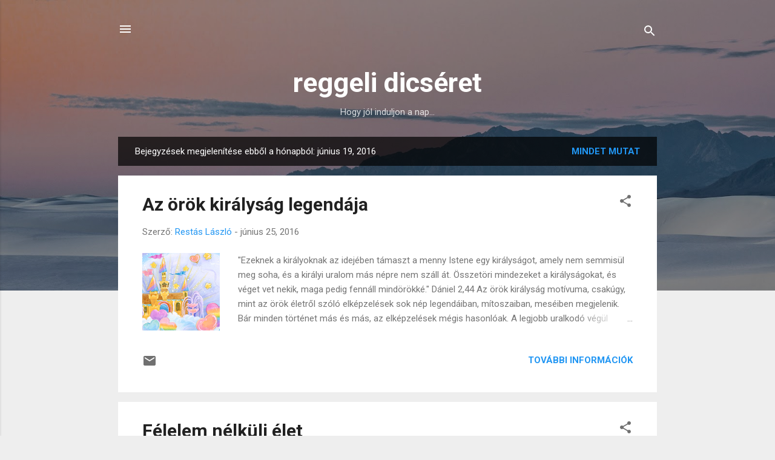

--- FILE ---
content_type: text/html; charset=UTF-8
request_url: https://reggelidicseret.blogspot.com/2016_06_19_archive.html
body_size: 84950
content:
<!DOCTYPE html>
<html dir='ltr' lang='hu'>
<head>
<meta content='width=device-width, initial-scale=1' name='viewport'/>
<title>reggeli dicséret</title>
<meta content='text/html; charset=UTF-8' http-equiv='Content-Type'/>
<!-- Chrome, Firefox OS and Opera -->
<meta content='#eeeeee' name='theme-color'/>
<!-- Windows Phone -->
<meta content='#eeeeee' name='msapplication-navbutton-color'/>
<meta content='blogger' name='generator'/>
<link href='https://reggelidicseret.blogspot.com/favicon.ico' rel='icon' type='image/x-icon'/>
<link href='https://reggelidicseret.blogspot.com/2016_06_19_archive.html' rel='canonical'/>
<link rel="alternate" type="application/atom+xml" title="reggeli dicséret - Atom" href="https://reggelidicseret.blogspot.com/feeds/posts/default" />
<link rel="alternate" type="application/rss+xml" title="reggeli dicséret - RSS" href="https://reggelidicseret.blogspot.com/feeds/posts/default?alt=rss" />
<link rel="service.post" type="application/atom+xml" title="reggeli dicséret - Atom" href="https://www.blogger.com/feeds/8968539093358552414/posts/default" />
<!--Can't find substitution for tag [blog.ieCssRetrofitLinks]-->
<meta content='Bibliai útravaló, hogy jól induljon a nap. Egy-egy bibliaszöveg és hozzá fűzött gondolatok, elmélkedések adventista lelkészektől.' name='description'/>
<meta content='https://reggelidicseret.blogspot.com/2016_06_19_archive.html' property='og:url'/>
<meta content='reggeli dicséret' property='og:title'/>
<meta content='Bibliai útravaló, hogy jól induljon a nap. Egy-egy bibliaszöveg és hozzá fűzött gondolatok, elmélkedések adventista lelkészektől.' property='og:description'/>
<meta content='https://blogger.googleusercontent.com/img/b/R29vZ2xl/AVvXsEjTiEHdff2wVEvgqIDDzf4BHgCbK7IM1kObG0OEVPgb7MfzHXV3TfkU8yN407l8mGSNa4FKuKQhL8EaSB6JOolrEgpxHqs9XMlX0Mf9tV77KQN170-UagnTmH8BpxGBaXzpt_6HtTjocZem/w1200-h630-p-k-no-nu/01.png' property='og:image'/>
<meta content='https://blogger.googleusercontent.com/img/b/R29vZ2xl/AVvXsEiybKNjY6_94zXskB4mv8nGyWLP4gMDapeVIYOjjmUCiSAxwjqhwv0fVeq7pEJozxGEY3Z5eSW5-eJ5ZVrlqqAaeLcL8rVVNEXsfepxZhtsl64Iosz7UQ_-AJuBOhtT86OBUkw9GCZ5SB4/w1200-h630-p-k-no-nu/h%25C3%25A1laad%25C3%25A1s.jpg' property='og:image'/>
<meta content='https://blogger.googleusercontent.com/img/b/R29vZ2xl/AVvXsEiehgwRaHjWl33syV3O0ag1-clveC4R9EUpxP2PMSyXwTKbacATkv_Q87np7TwL6oXu2WNqdw8q0N51-9NlzbXOf-t45_A8n5989bm3Kgrm9xWQIWoy7p0FjFCeSB6MZWpJhapRcC9JNIQ/w1200-h630-p-k-no-nu/jean-jacques-rousseau.jpg' property='og:image'/>
<meta content='https://blogger.googleusercontent.com/img/b/R29vZ2xl/AVvXsEhPFlRJzXtx36DrfsdBzJMnPJ7wV-zsIMRgtScw8xxhWRh6LzSJHCSiftj5NWdGrbqJVaRd297wIiQwE_qgAgMDdVg3nf_qmNLRb90C0YvUqL9K2h_vLmNaD2MCuDWv7J2WOmi-vdqvC2WG/w1200-h630-p-k-no-nu/cross.jpg' property='og:image'/>
<meta content='https://blogger.googleusercontent.com/img/b/R29vZ2xl/AVvXsEiCLH2AIJLiOopP-xpIkfXzZx09w9hLZ8ZH6AUcDxTkg5gw8qUrvyMTHbmPhUVvz9k_zJRgagP-jkKdkqMpZX4L-gM2nR5HvBTAuMooIpG7qX7aIT5mFLMRzEUPtJ0seeL1iCT4_1ms_utN/w1200-h630-p-k-no-nu/91d1d59028eecd207982b481edfaf2a2.jpg' property='og:image'/>
<meta content='https://blogger.googleusercontent.com/img/b/R29vZ2xl/AVvXsEh-Pz5LZUm6_ZOtOQ82OmkJIgyqwuCtnnqG4EsktqjOyqLwj4S_fZ0XuxSDqd6cJjD8Zv8e8EV80GGxXZ1a8zjTUhmdgHD_Twm0yONPd10ykLsXw7d97LBFXCclQrN20XYNrCCs4YIef3hh/w1200-h630-p-k-no-nu/Erofeszites.jpg' property='og:image'/>
<meta content='https://blogger.googleusercontent.com/img/b/R29vZ2xl/AVvXsEiOcJF3vs8Q1rvbOvs6j4TkdzMNIiFKmKhbC8aP_vcXO_TmHcLG2P2_EXBdVbvqW8HGg38BHn-Sm-r4JI4rFjpjO8Ty9oFWgwaw6yKSWNB32-w5dRWhio_mb0eiL2SalajO0EFbNoYzng0/w1200-h630-p-k-no-nu/Together_but_apart_by_chibi_jackinthebox.jpg' property='og:image'/>
<style type='text/css'>@font-face{font-family:'Roboto';font-style:italic;font-weight:300;font-stretch:100%;font-display:swap;src:url(//fonts.gstatic.com/s/roboto/v50/KFOKCnqEu92Fr1Mu53ZEC9_Vu3r1gIhOszmOClHrs6ljXfMMLt_QuAX-k3Yi128m0kN2.woff2)format('woff2');unicode-range:U+0460-052F,U+1C80-1C8A,U+20B4,U+2DE0-2DFF,U+A640-A69F,U+FE2E-FE2F;}@font-face{font-family:'Roboto';font-style:italic;font-weight:300;font-stretch:100%;font-display:swap;src:url(//fonts.gstatic.com/s/roboto/v50/KFOKCnqEu92Fr1Mu53ZEC9_Vu3r1gIhOszmOClHrs6ljXfMMLt_QuAz-k3Yi128m0kN2.woff2)format('woff2');unicode-range:U+0301,U+0400-045F,U+0490-0491,U+04B0-04B1,U+2116;}@font-face{font-family:'Roboto';font-style:italic;font-weight:300;font-stretch:100%;font-display:swap;src:url(//fonts.gstatic.com/s/roboto/v50/KFOKCnqEu92Fr1Mu53ZEC9_Vu3r1gIhOszmOClHrs6ljXfMMLt_QuAT-k3Yi128m0kN2.woff2)format('woff2');unicode-range:U+1F00-1FFF;}@font-face{font-family:'Roboto';font-style:italic;font-weight:300;font-stretch:100%;font-display:swap;src:url(//fonts.gstatic.com/s/roboto/v50/KFOKCnqEu92Fr1Mu53ZEC9_Vu3r1gIhOszmOClHrs6ljXfMMLt_QuAv-k3Yi128m0kN2.woff2)format('woff2');unicode-range:U+0370-0377,U+037A-037F,U+0384-038A,U+038C,U+038E-03A1,U+03A3-03FF;}@font-face{font-family:'Roboto';font-style:italic;font-weight:300;font-stretch:100%;font-display:swap;src:url(//fonts.gstatic.com/s/roboto/v50/KFOKCnqEu92Fr1Mu53ZEC9_Vu3r1gIhOszmOClHrs6ljXfMMLt_QuHT-k3Yi128m0kN2.woff2)format('woff2');unicode-range:U+0302-0303,U+0305,U+0307-0308,U+0310,U+0312,U+0315,U+031A,U+0326-0327,U+032C,U+032F-0330,U+0332-0333,U+0338,U+033A,U+0346,U+034D,U+0391-03A1,U+03A3-03A9,U+03B1-03C9,U+03D1,U+03D5-03D6,U+03F0-03F1,U+03F4-03F5,U+2016-2017,U+2034-2038,U+203C,U+2040,U+2043,U+2047,U+2050,U+2057,U+205F,U+2070-2071,U+2074-208E,U+2090-209C,U+20D0-20DC,U+20E1,U+20E5-20EF,U+2100-2112,U+2114-2115,U+2117-2121,U+2123-214F,U+2190,U+2192,U+2194-21AE,U+21B0-21E5,U+21F1-21F2,U+21F4-2211,U+2213-2214,U+2216-22FF,U+2308-230B,U+2310,U+2319,U+231C-2321,U+2336-237A,U+237C,U+2395,U+239B-23B7,U+23D0,U+23DC-23E1,U+2474-2475,U+25AF,U+25B3,U+25B7,U+25BD,U+25C1,U+25CA,U+25CC,U+25FB,U+266D-266F,U+27C0-27FF,U+2900-2AFF,U+2B0E-2B11,U+2B30-2B4C,U+2BFE,U+3030,U+FF5B,U+FF5D,U+1D400-1D7FF,U+1EE00-1EEFF;}@font-face{font-family:'Roboto';font-style:italic;font-weight:300;font-stretch:100%;font-display:swap;src:url(//fonts.gstatic.com/s/roboto/v50/KFOKCnqEu92Fr1Mu53ZEC9_Vu3r1gIhOszmOClHrs6ljXfMMLt_QuGb-k3Yi128m0kN2.woff2)format('woff2');unicode-range:U+0001-000C,U+000E-001F,U+007F-009F,U+20DD-20E0,U+20E2-20E4,U+2150-218F,U+2190,U+2192,U+2194-2199,U+21AF,U+21E6-21F0,U+21F3,U+2218-2219,U+2299,U+22C4-22C6,U+2300-243F,U+2440-244A,U+2460-24FF,U+25A0-27BF,U+2800-28FF,U+2921-2922,U+2981,U+29BF,U+29EB,U+2B00-2BFF,U+4DC0-4DFF,U+FFF9-FFFB,U+10140-1018E,U+10190-1019C,U+101A0,U+101D0-101FD,U+102E0-102FB,U+10E60-10E7E,U+1D2C0-1D2D3,U+1D2E0-1D37F,U+1F000-1F0FF,U+1F100-1F1AD,U+1F1E6-1F1FF,U+1F30D-1F30F,U+1F315,U+1F31C,U+1F31E,U+1F320-1F32C,U+1F336,U+1F378,U+1F37D,U+1F382,U+1F393-1F39F,U+1F3A7-1F3A8,U+1F3AC-1F3AF,U+1F3C2,U+1F3C4-1F3C6,U+1F3CA-1F3CE,U+1F3D4-1F3E0,U+1F3ED,U+1F3F1-1F3F3,U+1F3F5-1F3F7,U+1F408,U+1F415,U+1F41F,U+1F426,U+1F43F,U+1F441-1F442,U+1F444,U+1F446-1F449,U+1F44C-1F44E,U+1F453,U+1F46A,U+1F47D,U+1F4A3,U+1F4B0,U+1F4B3,U+1F4B9,U+1F4BB,U+1F4BF,U+1F4C8-1F4CB,U+1F4D6,U+1F4DA,U+1F4DF,U+1F4E3-1F4E6,U+1F4EA-1F4ED,U+1F4F7,U+1F4F9-1F4FB,U+1F4FD-1F4FE,U+1F503,U+1F507-1F50B,U+1F50D,U+1F512-1F513,U+1F53E-1F54A,U+1F54F-1F5FA,U+1F610,U+1F650-1F67F,U+1F687,U+1F68D,U+1F691,U+1F694,U+1F698,U+1F6AD,U+1F6B2,U+1F6B9-1F6BA,U+1F6BC,U+1F6C6-1F6CF,U+1F6D3-1F6D7,U+1F6E0-1F6EA,U+1F6F0-1F6F3,U+1F6F7-1F6FC,U+1F700-1F7FF,U+1F800-1F80B,U+1F810-1F847,U+1F850-1F859,U+1F860-1F887,U+1F890-1F8AD,U+1F8B0-1F8BB,U+1F8C0-1F8C1,U+1F900-1F90B,U+1F93B,U+1F946,U+1F984,U+1F996,U+1F9E9,U+1FA00-1FA6F,U+1FA70-1FA7C,U+1FA80-1FA89,U+1FA8F-1FAC6,U+1FACE-1FADC,U+1FADF-1FAE9,U+1FAF0-1FAF8,U+1FB00-1FBFF;}@font-face{font-family:'Roboto';font-style:italic;font-weight:300;font-stretch:100%;font-display:swap;src:url(//fonts.gstatic.com/s/roboto/v50/KFOKCnqEu92Fr1Mu53ZEC9_Vu3r1gIhOszmOClHrs6ljXfMMLt_QuAf-k3Yi128m0kN2.woff2)format('woff2');unicode-range:U+0102-0103,U+0110-0111,U+0128-0129,U+0168-0169,U+01A0-01A1,U+01AF-01B0,U+0300-0301,U+0303-0304,U+0308-0309,U+0323,U+0329,U+1EA0-1EF9,U+20AB;}@font-face{font-family:'Roboto';font-style:italic;font-weight:300;font-stretch:100%;font-display:swap;src:url(//fonts.gstatic.com/s/roboto/v50/KFOKCnqEu92Fr1Mu53ZEC9_Vu3r1gIhOszmOClHrs6ljXfMMLt_QuAb-k3Yi128m0kN2.woff2)format('woff2');unicode-range:U+0100-02BA,U+02BD-02C5,U+02C7-02CC,U+02CE-02D7,U+02DD-02FF,U+0304,U+0308,U+0329,U+1D00-1DBF,U+1E00-1E9F,U+1EF2-1EFF,U+2020,U+20A0-20AB,U+20AD-20C0,U+2113,U+2C60-2C7F,U+A720-A7FF;}@font-face{font-family:'Roboto';font-style:italic;font-weight:300;font-stretch:100%;font-display:swap;src:url(//fonts.gstatic.com/s/roboto/v50/KFOKCnqEu92Fr1Mu53ZEC9_Vu3r1gIhOszmOClHrs6ljXfMMLt_QuAj-k3Yi128m0g.woff2)format('woff2');unicode-range:U+0000-00FF,U+0131,U+0152-0153,U+02BB-02BC,U+02C6,U+02DA,U+02DC,U+0304,U+0308,U+0329,U+2000-206F,U+20AC,U+2122,U+2191,U+2193,U+2212,U+2215,U+FEFF,U+FFFD;}@font-face{font-family:'Roboto';font-style:normal;font-weight:400;font-stretch:100%;font-display:swap;src:url(//fonts.gstatic.com/s/roboto/v50/KFO7CnqEu92Fr1ME7kSn66aGLdTylUAMa3GUBHMdazTgWw.woff2)format('woff2');unicode-range:U+0460-052F,U+1C80-1C8A,U+20B4,U+2DE0-2DFF,U+A640-A69F,U+FE2E-FE2F;}@font-face{font-family:'Roboto';font-style:normal;font-weight:400;font-stretch:100%;font-display:swap;src:url(//fonts.gstatic.com/s/roboto/v50/KFO7CnqEu92Fr1ME7kSn66aGLdTylUAMa3iUBHMdazTgWw.woff2)format('woff2');unicode-range:U+0301,U+0400-045F,U+0490-0491,U+04B0-04B1,U+2116;}@font-face{font-family:'Roboto';font-style:normal;font-weight:400;font-stretch:100%;font-display:swap;src:url(//fonts.gstatic.com/s/roboto/v50/KFO7CnqEu92Fr1ME7kSn66aGLdTylUAMa3CUBHMdazTgWw.woff2)format('woff2');unicode-range:U+1F00-1FFF;}@font-face{font-family:'Roboto';font-style:normal;font-weight:400;font-stretch:100%;font-display:swap;src:url(//fonts.gstatic.com/s/roboto/v50/KFO7CnqEu92Fr1ME7kSn66aGLdTylUAMa3-UBHMdazTgWw.woff2)format('woff2');unicode-range:U+0370-0377,U+037A-037F,U+0384-038A,U+038C,U+038E-03A1,U+03A3-03FF;}@font-face{font-family:'Roboto';font-style:normal;font-weight:400;font-stretch:100%;font-display:swap;src:url(//fonts.gstatic.com/s/roboto/v50/KFO7CnqEu92Fr1ME7kSn66aGLdTylUAMawCUBHMdazTgWw.woff2)format('woff2');unicode-range:U+0302-0303,U+0305,U+0307-0308,U+0310,U+0312,U+0315,U+031A,U+0326-0327,U+032C,U+032F-0330,U+0332-0333,U+0338,U+033A,U+0346,U+034D,U+0391-03A1,U+03A3-03A9,U+03B1-03C9,U+03D1,U+03D5-03D6,U+03F0-03F1,U+03F4-03F5,U+2016-2017,U+2034-2038,U+203C,U+2040,U+2043,U+2047,U+2050,U+2057,U+205F,U+2070-2071,U+2074-208E,U+2090-209C,U+20D0-20DC,U+20E1,U+20E5-20EF,U+2100-2112,U+2114-2115,U+2117-2121,U+2123-214F,U+2190,U+2192,U+2194-21AE,U+21B0-21E5,U+21F1-21F2,U+21F4-2211,U+2213-2214,U+2216-22FF,U+2308-230B,U+2310,U+2319,U+231C-2321,U+2336-237A,U+237C,U+2395,U+239B-23B7,U+23D0,U+23DC-23E1,U+2474-2475,U+25AF,U+25B3,U+25B7,U+25BD,U+25C1,U+25CA,U+25CC,U+25FB,U+266D-266F,U+27C0-27FF,U+2900-2AFF,U+2B0E-2B11,U+2B30-2B4C,U+2BFE,U+3030,U+FF5B,U+FF5D,U+1D400-1D7FF,U+1EE00-1EEFF;}@font-face{font-family:'Roboto';font-style:normal;font-weight:400;font-stretch:100%;font-display:swap;src:url(//fonts.gstatic.com/s/roboto/v50/KFO7CnqEu92Fr1ME7kSn66aGLdTylUAMaxKUBHMdazTgWw.woff2)format('woff2');unicode-range:U+0001-000C,U+000E-001F,U+007F-009F,U+20DD-20E0,U+20E2-20E4,U+2150-218F,U+2190,U+2192,U+2194-2199,U+21AF,U+21E6-21F0,U+21F3,U+2218-2219,U+2299,U+22C4-22C6,U+2300-243F,U+2440-244A,U+2460-24FF,U+25A0-27BF,U+2800-28FF,U+2921-2922,U+2981,U+29BF,U+29EB,U+2B00-2BFF,U+4DC0-4DFF,U+FFF9-FFFB,U+10140-1018E,U+10190-1019C,U+101A0,U+101D0-101FD,U+102E0-102FB,U+10E60-10E7E,U+1D2C0-1D2D3,U+1D2E0-1D37F,U+1F000-1F0FF,U+1F100-1F1AD,U+1F1E6-1F1FF,U+1F30D-1F30F,U+1F315,U+1F31C,U+1F31E,U+1F320-1F32C,U+1F336,U+1F378,U+1F37D,U+1F382,U+1F393-1F39F,U+1F3A7-1F3A8,U+1F3AC-1F3AF,U+1F3C2,U+1F3C4-1F3C6,U+1F3CA-1F3CE,U+1F3D4-1F3E0,U+1F3ED,U+1F3F1-1F3F3,U+1F3F5-1F3F7,U+1F408,U+1F415,U+1F41F,U+1F426,U+1F43F,U+1F441-1F442,U+1F444,U+1F446-1F449,U+1F44C-1F44E,U+1F453,U+1F46A,U+1F47D,U+1F4A3,U+1F4B0,U+1F4B3,U+1F4B9,U+1F4BB,U+1F4BF,U+1F4C8-1F4CB,U+1F4D6,U+1F4DA,U+1F4DF,U+1F4E3-1F4E6,U+1F4EA-1F4ED,U+1F4F7,U+1F4F9-1F4FB,U+1F4FD-1F4FE,U+1F503,U+1F507-1F50B,U+1F50D,U+1F512-1F513,U+1F53E-1F54A,U+1F54F-1F5FA,U+1F610,U+1F650-1F67F,U+1F687,U+1F68D,U+1F691,U+1F694,U+1F698,U+1F6AD,U+1F6B2,U+1F6B9-1F6BA,U+1F6BC,U+1F6C6-1F6CF,U+1F6D3-1F6D7,U+1F6E0-1F6EA,U+1F6F0-1F6F3,U+1F6F7-1F6FC,U+1F700-1F7FF,U+1F800-1F80B,U+1F810-1F847,U+1F850-1F859,U+1F860-1F887,U+1F890-1F8AD,U+1F8B0-1F8BB,U+1F8C0-1F8C1,U+1F900-1F90B,U+1F93B,U+1F946,U+1F984,U+1F996,U+1F9E9,U+1FA00-1FA6F,U+1FA70-1FA7C,U+1FA80-1FA89,U+1FA8F-1FAC6,U+1FACE-1FADC,U+1FADF-1FAE9,U+1FAF0-1FAF8,U+1FB00-1FBFF;}@font-face{font-family:'Roboto';font-style:normal;font-weight:400;font-stretch:100%;font-display:swap;src:url(//fonts.gstatic.com/s/roboto/v50/KFO7CnqEu92Fr1ME7kSn66aGLdTylUAMa3OUBHMdazTgWw.woff2)format('woff2');unicode-range:U+0102-0103,U+0110-0111,U+0128-0129,U+0168-0169,U+01A0-01A1,U+01AF-01B0,U+0300-0301,U+0303-0304,U+0308-0309,U+0323,U+0329,U+1EA0-1EF9,U+20AB;}@font-face{font-family:'Roboto';font-style:normal;font-weight:400;font-stretch:100%;font-display:swap;src:url(//fonts.gstatic.com/s/roboto/v50/KFO7CnqEu92Fr1ME7kSn66aGLdTylUAMa3KUBHMdazTgWw.woff2)format('woff2');unicode-range:U+0100-02BA,U+02BD-02C5,U+02C7-02CC,U+02CE-02D7,U+02DD-02FF,U+0304,U+0308,U+0329,U+1D00-1DBF,U+1E00-1E9F,U+1EF2-1EFF,U+2020,U+20A0-20AB,U+20AD-20C0,U+2113,U+2C60-2C7F,U+A720-A7FF;}@font-face{font-family:'Roboto';font-style:normal;font-weight:400;font-stretch:100%;font-display:swap;src:url(//fonts.gstatic.com/s/roboto/v50/KFO7CnqEu92Fr1ME7kSn66aGLdTylUAMa3yUBHMdazQ.woff2)format('woff2');unicode-range:U+0000-00FF,U+0131,U+0152-0153,U+02BB-02BC,U+02C6,U+02DA,U+02DC,U+0304,U+0308,U+0329,U+2000-206F,U+20AC,U+2122,U+2191,U+2193,U+2212,U+2215,U+FEFF,U+FFFD;}@font-face{font-family:'Roboto';font-style:normal;font-weight:700;font-stretch:100%;font-display:swap;src:url(//fonts.gstatic.com/s/roboto/v50/KFO7CnqEu92Fr1ME7kSn66aGLdTylUAMa3GUBHMdazTgWw.woff2)format('woff2');unicode-range:U+0460-052F,U+1C80-1C8A,U+20B4,U+2DE0-2DFF,U+A640-A69F,U+FE2E-FE2F;}@font-face{font-family:'Roboto';font-style:normal;font-weight:700;font-stretch:100%;font-display:swap;src:url(//fonts.gstatic.com/s/roboto/v50/KFO7CnqEu92Fr1ME7kSn66aGLdTylUAMa3iUBHMdazTgWw.woff2)format('woff2');unicode-range:U+0301,U+0400-045F,U+0490-0491,U+04B0-04B1,U+2116;}@font-face{font-family:'Roboto';font-style:normal;font-weight:700;font-stretch:100%;font-display:swap;src:url(//fonts.gstatic.com/s/roboto/v50/KFO7CnqEu92Fr1ME7kSn66aGLdTylUAMa3CUBHMdazTgWw.woff2)format('woff2');unicode-range:U+1F00-1FFF;}@font-face{font-family:'Roboto';font-style:normal;font-weight:700;font-stretch:100%;font-display:swap;src:url(//fonts.gstatic.com/s/roboto/v50/KFO7CnqEu92Fr1ME7kSn66aGLdTylUAMa3-UBHMdazTgWw.woff2)format('woff2');unicode-range:U+0370-0377,U+037A-037F,U+0384-038A,U+038C,U+038E-03A1,U+03A3-03FF;}@font-face{font-family:'Roboto';font-style:normal;font-weight:700;font-stretch:100%;font-display:swap;src:url(//fonts.gstatic.com/s/roboto/v50/KFO7CnqEu92Fr1ME7kSn66aGLdTylUAMawCUBHMdazTgWw.woff2)format('woff2');unicode-range:U+0302-0303,U+0305,U+0307-0308,U+0310,U+0312,U+0315,U+031A,U+0326-0327,U+032C,U+032F-0330,U+0332-0333,U+0338,U+033A,U+0346,U+034D,U+0391-03A1,U+03A3-03A9,U+03B1-03C9,U+03D1,U+03D5-03D6,U+03F0-03F1,U+03F4-03F5,U+2016-2017,U+2034-2038,U+203C,U+2040,U+2043,U+2047,U+2050,U+2057,U+205F,U+2070-2071,U+2074-208E,U+2090-209C,U+20D0-20DC,U+20E1,U+20E5-20EF,U+2100-2112,U+2114-2115,U+2117-2121,U+2123-214F,U+2190,U+2192,U+2194-21AE,U+21B0-21E5,U+21F1-21F2,U+21F4-2211,U+2213-2214,U+2216-22FF,U+2308-230B,U+2310,U+2319,U+231C-2321,U+2336-237A,U+237C,U+2395,U+239B-23B7,U+23D0,U+23DC-23E1,U+2474-2475,U+25AF,U+25B3,U+25B7,U+25BD,U+25C1,U+25CA,U+25CC,U+25FB,U+266D-266F,U+27C0-27FF,U+2900-2AFF,U+2B0E-2B11,U+2B30-2B4C,U+2BFE,U+3030,U+FF5B,U+FF5D,U+1D400-1D7FF,U+1EE00-1EEFF;}@font-face{font-family:'Roboto';font-style:normal;font-weight:700;font-stretch:100%;font-display:swap;src:url(//fonts.gstatic.com/s/roboto/v50/KFO7CnqEu92Fr1ME7kSn66aGLdTylUAMaxKUBHMdazTgWw.woff2)format('woff2');unicode-range:U+0001-000C,U+000E-001F,U+007F-009F,U+20DD-20E0,U+20E2-20E4,U+2150-218F,U+2190,U+2192,U+2194-2199,U+21AF,U+21E6-21F0,U+21F3,U+2218-2219,U+2299,U+22C4-22C6,U+2300-243F,U+2440-244A,U+2460-24FF,U+25A0-27BF,U+2800-28FF,U+2921-2922,U+2981,U+29BF,U+29EB,U+2B00-2BFF,U+4DC0-4DFF,U+FFF9-FFFB,U+10140-1018E,U+10190-1019C,U+101A0,U+101D0-101FD,U+102E0-102FB,U+10E60-10E7E,U+1D2C0-1D2D3,U+1D2E0-1D37F,U+1F000-1F0FF,U+1F100-1F1AD,U+1F1E6-1F1FF,U+1F30D-1F30F,U+1F315,U+1F31C,U+1F31E,U+1F320-1F32C,U+1F336,U+1F378,U+1F37D,U+1F382,U+1F393-1F39F,U+1F3A7-1F3A8,U+1F3AC-1F3AF,U+1F3C2,U+1F3C4-1F3C6,U+1F3CA-1F3CE,U+1F3D4-1F3E0,U+1F3ED,U+1F3F1-1F3F3,U+1F3F5-1F3F7,U+1F408,U+1F415,U+1F41F,U+1F426,U+1F43F,U+1F441-1F442,U+1F444,U+1F446-1F449,U+1F44C-1F44E,U+1F453,U+1F46A,U+1F47D,U+1F4A3,U+1F4B0,U+1F4B3,U+1F4B9,U+1F4BB,U+1F4BF,U+1F4C8-1F4CB,U+1F4D6,U+1F4DA,U+1F4DF,U+1F4E3-1F4E6,U+1F4EA-1F4ED,U+1F4F7,U+1F4F9-1F4FB,U+1F4FD-1F4FE,U+1F503,U+1F507-1F50B,U+1F50D,U+1F512-1F513,U+1F53E-1F54A,U+1F54F-1F5FA,U+1F610,U+1F650-1F67F,U+1F687,U+1F68D,U+1F691,U+1F694,U+1F698,U+1F6AD,U+1F6B2,U+1F6B9-1F6BA,U+1F6BC,U+1F6C6-1F6CF,U+1F6D3-1F6D7,U+1F6E0-1F6EA,U+1F6F0-1F6F3,U+1F6F7-1F6FC,U+1F700-1F7FF,U+1F800-1F80B,U+1F810-1F847,U+1F850-1F859,U+1F860-1F887,U+1F890-1F8AD,U+1F8B0-1F8BB,U+1F8C0-1F8C1,U+1F900-1F90B,U+1F93B,U+1F946,U+1F984,U+1F996,U+1F9E9,U+1FA00-1FA6F,U+1FA70-1FA7C,U+1FA80-1FA89,U+1FA8F-1FAC6,U+1FACE-1FADC,U+1FADF-1FAE9,U+1FAF0-1FAF8,U+1FB00-1FBFF;}@font-face{font-family:'Roboto';font-style:normal;font-weight:700;font-stretch:100%;font-display:swap;src:url(//fonts.gstatic.com/s/roboto/v50/KFO7CnqEu92Fr1ME7kSn66aGLdTylUAMa3OUBHMdazTgWw.woff2)format('woff2');unicode-range:U+0102-0103,U+0110-0111,U+0128-0129,U+0168-0169,U+01A0-01A1,U+01AF-01B0,U+0300-0301,U+0303-0304,U+0308-0309,U+0323,U+0329,U+1EA0-1EF9,U+20AB;}@font-face{font-family:'Roboto';font-style:normal;font-weight:700;font-stretch:100%;font-display:swap;src:url(//fonts.gstatic.com/s/roboto/v50/KFO7CnqEu92Fr1ME7kSn66aGLdTylUAMa3KUBHMdazTgWw.woff2)format('woff2');unicode-range:U+0100-02BA,U+02BD-02C5,U+02C7-02CC,U+02CE-02D7,U+02DD-02FF,U+0304,U+0308,U+0329,U+1D00-1DBF,U+1E00-1E9F,U+1EF2-1EFF,U+2020,U+20A0-20AB,U+20AD-20C0,U+2113,U+2C60-2C7F,U+A720-A7FF;}@font-face{font-family:'Roboto';font-style:normal;font-weight:700;font-stretch:100%;font-display:swap;src:url(//fonts.gstatic.com/s/roboto/v50/KFO7CnqEu92Fr1ME7kSn66aGLdTylUAMa3yUBHMdazQ.woff2)format('woff2');unicode-range:U+0000-00FF,U+0131,U+0152-0153,U+02BB-02BC,U+02C6,U+02DA,U+02DC,U+0304,U+0308,U+0329,U+2000-206F,U+20AC,U+2122,U+2191,U+2193,U+2212,U+2215,U+FEFF,U+FFFD;}</style>
<style id='page-skin-1' type='text/css'><!--
/*! normalize.css v3.0.1 | MIT License | git.io/normalize */html{font-family:sans-serif;-ms-text-size-adjust:100%;-webkit-text-size-adjust:100%}body{margin:0}article,aside,details,figcaption,figure,footer,header,hgroup,main,nav,section,summary{display:block}audio,canvas,progress,video{display:inline-block;vertical-align:baseline}audio:not([controls]){display:none;height:0}[hidden],template{display:none}a{background:transparent}a:active,a:hover{outline:0}abbr[title]{border-bottom:1px dotted}b,strong{font-weight:bold}dfn{font-style:italic}h1{font-size:2em;margin:.67em 0}mark{background:#ff0;color:#000}small{font-size:80%}sub,sup{font-size:75%;line-height:0;position:relative;vertical-align:baseline}sup{top:-0.5em}sub{bottom:-0.25em}img{border:0}svg:not(:root){overflow:hidden}figure{margin:1em 40px}hr{-moz-box-sizing:content-box;box-sizing:content-box;height:0}pre{overflow:auto}code,kbd,pre,samp{font-family:monospace,monospace;font-size:1em}button,input,optgroup,select,textarea{color:inherit;font:inherit;margin:0}button{overflow:visible}button,select{text-transform:none}button,html input[type="button"],input[type="reset"],input[type="submit"]{-webkit-appearance:button;cursor:pointer}button[disabled],html input[disabled]{cursor:default}button::-moz-focus-inner,input::-moz-focus-inner{border:0;padding:0}input{line-height:normal}input[type="checkbox"],input[type="radio"]{box-sizing:border-box;padding:0}input[type="number"]::-webkit-inner-spin-button,input[type="number"]::-webkit-outer-spin-button{height:auto}input[type="search"]{-webkit-appearance:textfield;-moz-box-sizing:content-box;-webkit-box-sizing:content-box;box-sizing:content-box}input[type="search"]::-webkit-search-cancel-button,input[type="search"]::-webkit-search-decoration{-webkit-appearance:none}fieldset{border:1px solid #c0c0c0;margin:0 2px;padding:.35em .625em .75em}legend{border:0;padding:0}textarea{overflow:auto}optgroup{font-weight:bold}table{border-collapse:collapse;border-spacing:0}td,th{padding:0}
/*!************************************************
* Blogger Template Style
* Name: Contempo
**************************************************/
body{
overflow-wrap:break-word;
word-break:break-word;
word-wrap:break-word
}
.hidden{
display:none
}
.invisible{
visibility:hidden
}
.container::after,.float-container::after{
clear:both;
content:"";
display:table
}
.clearboth{
clear:both
}
#comments .comment .comment-actions,.subscribe-popup .FollowByEmail .follow-by-email-submit,.widget.Profile .profile-link,.widget.Profile .profile-link.visit-profile{
background:0 0;
border:0;
box-shadow:none;
color:#2196f3;
cursor:pointer;
font-size:14px;
font-weight:700;
outline:0;
text-decoration:none;
text-transform:uppercase;
width:auto
}
.dim-overlay{
background-color:rgba(0,0,0,.54);
height:100vh;
left:0;
position:fixed;
top:0;
width:100%
}
#sharing-dim-overlay{
background-color:transparent
}
input::-ms-clear{
display:none
}
.blogger-logo,.svg-icon-24.blogger-logo{
fill:#ff9800;
opacity:1
}
.loading-spinner-large{
-webkit-animation:mspin-rotate 1.568s infinite linear;
animation:mspin-rotate 1.568s infinite linear;
height:48px;
overflow:hidden;
position:absolute;
width:48px;
z-index:200
}
.loading-spinner-large>div{
-webkit-animation:mspin-revrot 5332ms infinite steps(4);
animation:mspin-revrot 5332ms infinite steps(4)
}
.loading-spinner-large>div>div{
-webkit-animation:mspin-singlecolor-large-film 1333ms infinite steps(81);
animation:mspin-singlecolor-large-film 1333ms infinite steps(81);
background-size:100%;
height:48px;
width:3888px
}
.mspin-black-large>div>div,.mspin-grey_54-large>div>div{
background-image:url(https://www.blogblog.com/indie/mspin_black_large.svg)
}
.mspin-white-large>div>div{
background-image:url(https://www.blogblog.com/indie/mspin_white_large.svg)
}
.mspin-grey_54-large{
opacity:.54
}
@-webkit-keyframes mspin-singlecolor-large-film{
from{
-webkit-transform:translateX(0);
transform:translateX(0)
}
to{
-webkit-transform:translateX(-3888px);
transform:translateX(-3888px)
}
}
@keyframes mspin-singlecolor-large-film{
from{
-webkit-transform:translateX(0);
transform:translateX(0)
}
to{
-webkit-transform:translateX(-3888px);
transform:translateX(-3888px)
}
}
@-webkit-keyframes mspin-rotate{
from{
-webkit-transform:rotate(0);
transform:rotate(0)
}
to{
-webkit-transform:rotate(360deg);
transform:rotate(360deg)
}
}
@keyframes mspin-rotate{
from{
-webkit-transform:rotate(0);
transform:rotate(0)
}
to{
-webkit-transform:rotate(360deg);
transform:rotate(360deg)
}
}
@-webkit-keyframes mspin-revrot{
from{
-webkit-transform:rotate(0);
transform:rotate(0)
}
to{
-webkit-transform:rotate(-360deg);
transform:rotate(-360deg)
}
}
@keyframes mspin-revrot{
from{
-webkit-transform:rotate(0);
transform:rotate(0)
}
to{
-webkit-transform:rotate(-360deg);
transform:rotate(-360deg)
}
}
.skip-navigation{
background-color:#fff;
box-sizing:border-box;
color:#000;
display:block;
height:0;
left:0;
line-height:50px;
overflow:hidden;
padding-top:0;
position:fixed;
text-align:center;
top:0;
-webkit-transition:box-shadow .3s,height .3s,padding-top .3s;
transition:box-shadow .3s,height .3s,padding-top .3s;
width:100%;
z-index:900
}
.skip-navigation:focus{
box-shadow:0 4px 5px 0 rgba(0,0,0,.14),0 1px 10px 0 rgba(0,0,0,.12),0 2px 4px -1px rgba(0,0,0,.2);
height:50px
}
#main{
outline:0
}
.main-heading{
position:absolute;
clip:rect(1px,1px,1px,1px);
padding:0;
border:0;
height:1px;
width:1px;
overflow:hidden
}
.Attribution{
margin-top:1em;
text-align:center
}
.Attribution .blogger img,.Attribution .blogger svg{
vertical-align:bottom
}
.Attribution .blogger img{
margin-right:.5em
}
.Attribution div{
line-height:24px;
margin-top:.5em
}
.Attribution .copyright,.Attribution .image-attribution{
font-size:.7em;
margin-top:1.5em
}
.BLOG_mobile_video_class{
display:none
}
.bg-photo{
background-attachment:scroll!important
}
body .CSS_LIGHTBOX{
z-index:900
}
.extendable .show-less,.extendable .show-more{
border-color:#2196f3;
color:#2196f3;
margin-top:8px
}
.extendable .show-less.hidden,.extendable .show-more.hidden{
display:none
}
.inline-ad{
display:none;
max-width:100%;
overflow:hidden
}
.adsbygoogle{
display:block
}
#cookieChoiceInfo{
bottom:0;
top:auto
}
iframe.b-hbp-video{
border:0
}
.post-body img{
max-width:100%
}
.post-body iframe{
max-width:100%
}
.post-body a[imageanchor="1"]{
display:inline-block
}
.byline{
margin-right:1em
}
.byline:last-child{
margin-right:0
}
.link-copied-dialog{
max-width:520px;
outline:0
}
.link-copied-dialog .modal-dialog-buttons{
margin-top:8px
}
.link-copied-dialog .goog-buttonset-default{
background:0 0;
border:0
}
.link-copied-dialog .goog-buttonset-default:focus{
outline:0
}
.paging-control-container{
margin-bottom:16px
}
.paging-control-container .paging-control{
display:inline-block
}
.paging-control-container .comment-range-text::after,.paging-control-container .paging-control{
color:#2196f3
}
.paging-control-container .comment-range-text,.paging-control-container .paging-control{
margin-right:8px
}
.paging-control-container .comment-range-text::after,.paging-control-container .paging-control::after{
content:"\b7";
cursor:default;
padding-left:8px;
pointer-events:none
}
.paging-control-container .comment-range-text:last-child::after,.paging-control-container .paging-control:last-child::after{
content:none
}
.byline.reactions iframe{
height:20px
}
.b-notification{
color:#000;
background-color:#fff;
border-bottom:solid 1px #000;
box-sizing:border-box;
padding:16px 32px;
text-align:center
}
.b-notification.visible{
-webkit-transition:margin-top .3s cubic-bezier(.4,0,.2,1);
transition:margin-top .3s cubic-bezier(.4,0,.2,1)
}
.b-notification.invisible{
position:absolute
}
.b-notification-close{
position:absolute;
right:8px;
top:8px
}
.no-posts-message{
line-height:40px;
text-align:center
}
@media screen and (max-width:800px){
body.item-view .post-body a[imageanchor="1"][style*="float: left;"],body.item-view .post-body a[imageanchor="1"][style*="float: right;"]{
float:none!important;
clear:none!important
}
body.item-view .post-body a[imageanchor="1"] img{
display:block;
height:auto;
margin:0 auto
}
body.item-view .post-body>.separator:first-child>a[imageanchor="1"]:first-child{
margin-top:20px
}
.post-body a[imageanchor]{
display:block
}
body.item-view .post-body a[imageanchor="1"]{
margin-left:0!important;
margin-right:0!important
}
body.item-view .post-body a[imageanchor="1"]+a[imageanchor="1"]{
margin-top:16px
}
}
.item-control{
display:none
}
#comments{
border-top:1px dashed rgba(0,0,0,.54);
margin-top:20px;
padding:20px
}
#comments .comment-thread ol{
margin:0;
padding-left:0;
padding-left:0
}
#comments .comment .comment-replybox-single,#comments .comment-thread .comment-replies{
margin-left:60px
}
#comments .comment-thread .thread-count{
display:none
}
#comments .comment{
list-style-type:none;
padding:0 0 30px;
position:relative
}
#comments .comment .comment{
padding-bottom:8px
}
.comment .avatar-image-container{
position:absolute
}
.comment .avatar-image-container img{
border-radius:50%
}
.avatar-image-container svg,.comment .avatar-image-container .avatar-icon{
border-radius:50%;
border:solid 1px #707070;
box-sizing:border-box;
fill:#707070;
height:35px;
margin:0;
padding:7px;
width:35px
}
.comment .comment-block{
margin-top:10px;
margin-left:60px;
padding-bottom:0
}
#comments .comment-author-header-wrapper{
margin-left:40px
}
#comments .comment .thread-expanded .comment-block{
padding-bottom:20px
}
#comments .comment .comment-header .user,#comments .comment .comment-header .user a{
color:#212121;
font-style:normal;
font-weight:700
}
#comments .comment .comment-actions{
bottom:0;
margin-bottom:15px;
position:absolute
}
#comments .comment .comment-actions>*{
margin-right:8px
}
#comments .comment .comment-header .datetime{
bottom:0;
color:rgba(33,33,33,.54);
display:inline-block;
font-size:13px;
font-style:italic;
margin-left:8px
}
#comments .comment .comment-footer .comment-timestamp a,#comments .comment .comment-header .datetime a{
color:rgba(33,33,33,.54)
}
#comments .comment .comment-content,.comment .comment-body{
margin-top:12px;
word-break:break-word
}
.comment-body{
margin-bottom:12px
}
#comments.embed[data-num-comments="0"]{
border:0;
margin-top:0;
padding-top:0
}
#comments.embed[data-num-comments="0"] #comment-post-message,#comments.embed[data-num-comments="0"] div.comment-form>p,#comments.embed[data-num-comments="0"] p.comment-footer{
display:none
}
#comment-editor-src{
display:none
}
.comments .comments-content .loadmore.loaded{
max-height:0;
opacity:0;
overflow:hidden
}
.extendable .remaining-items{
height:0;
overflow:hidden;
-webkit-transition:height .3s cubic-bezier(.4,0,.2,1);
transition:height .3s cubic-bezier(.4,0,.2,1)
}
.extendable .remaining-items.expanded{
height:auto
}
.svg-icon-24,.svg-icon-24-button{
cursor:pointer;
height:24px;
width:24px;
min-width:24px
}
.touch-icon{
margin:-12px;
padding:12px
}
.touch-icon:active,.touch-icon:focus{
background-color:rgba(153,153,153,.4);
border-radius:50%
}
svg:not(:root).touch-icon{
overflow:visible
}
html[dir=rtl] .rtl-reversible-icon{
-webkit-transform:scaleX(-1);
-ms-transform:scaleX(-1);
transform:scaleX(-1)
}
.svg-icon-24-button,.touch-icon-button{
background:0 0;
border:0;
margin:0;
outline:0;
padding:0
}
.touch-icon-button .touch-icon:active,.touch-icon-button .touch-icon:focus{
background-color:transparent
}
.touch-icon-button:active .touch-icon,.touch-icon-button:focus .touch-icon{
background-color:rgba(153,153,153,.4);
border-radius:50%
}
.Profile .default-avatar-wrapper .avatar-icon{
border-radius:50%;
border:solid 1px #707070;
box-sizing:border-box;
fill:#707070;
margin:0
}
.Profile .individual .default-avatar-wrapper .avatar-icon{
padding:25px
}
.Profile .individual .avatar-icon,.Profile .individual .profile-img{
height:120px;
width:120px
}
.Profile .team .default-avatar-wrapper .avatar-icon{
padding:8px
}
.Profile .team .avatar-icon,.Profile .team .default-avatar-wrapper,.Profile .team .profile-img{
height:40px;
width:40px
}
.snippet-container{
margin:0;
position:relative;
overflow:hidden
}
.snippet-fade{
bottom:0;
box-sizing:border-box;
position:absolute;
width:96px
}
.snippet-fade{
right:0
}
.snippet-fade:after{
content:"\2026"
}
.snippet-fade:after{
float:right
}
.post-bottom{
-webkit-box-align:center;
-webkit-align-items:center;
-ms-flex-align:center;
align-items:center;
display:-webkit-box;
display:-webkit-flex;
display:-ms-flexbox;
display:flex;
-webkit-flex-wrap:wrap;
-ms-flex-wrap:wrap;
flex-wrap:wrap
}
.post-footer{
-webkit-box-flex:1;
-webkit-flex:1 1 auto;
-ms-flex:1 1 auto;
flex:1 1 auto;
-webkit-flex-wrap:wrap;
-ms-flex-wrap:wrap;
flex-wrap:wrap;
-webkit-box-ordinal-group:2;
-webkit-order:1;
-ms-flex-order:1;
order:1
}
.post-footer>*{
-webkit-box-flex:0;
-webkit-flex:0 1 auto;
-ms-flex:0 1 auto;
flex:0 1 auto
}
.post-footer .byline:last-child{
margin-right:1em
}
.jump-link{
-webkit-box-flex:0;
-webkit-flex:0 0 auto;
-ms-flex:0 0 auto;
flex:0 0 auto;
-webkit-box-ordinal-group:3;
-webkit-order:2;
-ms-flex-order:2;
order:2
}
.centered-top-container.sticky{
left:0;
position:fixed;
right:0;
top:0;
width:auto;
z-index:50;
-webkit-transition-property:opacity,-webkit-transform;
transition-property:opacity,-webkit-transform;
transition-property:transform,opacity;
transition-property:transform,opacity,-webkit-transform;
-webkit-transition-duration:.2s;
transition-duration:.2s;
-webkit-transition-timing-function:cubic-bezier(.4,0,.2,1);
transition-timing-function:cubic-bezier(.4,0,.2,1)
}
.centered-top-placeholder{
display:none
}
.collapsed-header .centered-top-placeholder{
display:block
}
.centered-top-container .Header .replaced h1,.centered-top-placeholder .Header .replaced h1{
display:none
}
.centered-top-container.sticky .Header .replaced h1{
display:block
}
.centered-top-container.sticky .Header .header-widget{
background:0 0
}
.centered-top-container.sticky .Header .header-image-wrapper{
display:none
}
.centered-top-container img,.centered-top-placeholder img{
max-width:100%
}
.collapsible{
-webkit-transition:height .3s cubic-bezier(.4,0,.2,1);
transition:height .3s cubic-bezier(.4,0,.2,1)
}
.collapsible,.collapsible>summary{
display:block;
overflow:hidden
}
.collapsible>:not(summary){
display:none
}
.collapsible[open]>:not(summary){
display:block
}
.collapsible:focus,.collapsible>summary:focus{
outline:0
}
.collapsible>summary{
cursor:pointer;
display:block;
padding:0
}
.collapsible:focus>summary,.collapsible>summary:focus{
background-color:transparent
}
.collapsible>summary::-webkit-details-marker{
display:none
}
.collapsible-title{
-webkit-box-align:center;
-webkit-align-items:center;
-ms-flex-align:center;
align-items:center;
display:-webkit-box;
display:-webkit-flex;
display:-ms-flexbox;
display:flex
}
.collapsible-title .title{
-webkit-box-flex:1;
-webkit-flex:1 1 auto;
-ms-flex:1 1 auto;
flex:1 1 auto;
-webkit-box-ordinal-group:1;
-webkit-order:0;
-ms-flex-order:0;
order:0;
overflow:hidden;
text-overflow:ellipsis;
white-space:nowrap
}
.collapsible-title .chevron-down,.collapsible[open] .collapsible-title .chevron-up{
display:block
}
.collapsible-title .chevron-up,.collapsible[open] .collapsible-title .chevron-down{
display:none
}
.flat-button{
cursor:pointer;
display:inline-block;
font-weight:700;
text-transform:uppercase;
border-radius:2px;
padding:8px;
margin:-8px
}
.flat-icon-button{
background:0 0;
border:0;
margin:0;
outline:0;
padding:0;
margin:-12px;
padding:12px;
cursor:pointer;
box-sizing:content-box;
display:inline-block;
line-height:0
}
.flat-icon-button,.flat-icon-button .splash-wrapper{
border-radius:50%
}
.flat-icon-button .splash.animate{
-webkit-animation-duration:.3s;
animation-duration:.3s
}
.overflowable-container{
max-height:46px;
overflow:hidden;
position:relative
}
.overflow-button{
cursor:pointer
}
#overflowable-dim-overlay{
background:0 0
}
.overflow-popup{
box-shadow:0 2px 2px 0 rgba(0,0,0,.14),0 3px 1px -2px rgba(0,0,0,.2),0 1px 5px 0 rgba(0,0,0,.12);
background-color:#ffffff;
left:0;
max-width:calc(100% - 32px);
position:absolute;
top:0;
visibility:hidden;
z-index:101
}
.overflow-popup ul{
list-style:none
}
.overflow-popup .tabs li,.overflow-popup li{
display:block;
height:auto
}
.overflow-popup .tabs li{
padding-left:0;
padding-right:0
}
.overflow-button.hidden,.overflow-popup .tabs li.hidden,.overflow-popup li.hidden{
display:none
}
.pill-button{
background:0 0;
border:1px solid;
border-radius:12px;
cursor:pointer;
display:inline-block;
padding:4px 16px;
text-transform:uppercase
}
.ripple{
position:relative
}
.ripple>*{
z-index:1
}
.splash-wrapper{
bottom:0;
left:0;
overflow:hidden;
pointer-events:none;
position:absolute;
right:0;
top:0;
z-index:0
}
.splash{
background:#ccc;
border-radius:100%;
display:block;
opacity:.6;
position:absolute;
-webkit-transform:scale(0);
-ms-transform:scale(0);
transform:scale(0)
}
.splash.animate{
-webkit-animation:ripple-effect .4s linear;
animation:ripple-effect .4s linear
}
@-webkit-keyframes ripple-effect{
100%{
opacity:0;
-webkit-transform:scale(2.5);
transform:scale(2.5)
}
}
@keyframes ripple-effect{
100%{
opacity:0;
-webkit-transform:scale(2.5);
transform:scale(2.5)
}
}
.search{
display:-webkit-box;
display:-webkit-flex;
display:-ms-flexbox;
display:flex;
line-height:24px;
width:24px
}
.search.focused{
width:100%
}
.search.focused .section{
width:100%
}
.search form{
z-index:101
}
.search h3{
display:none
}
.search form{
display:-webkit-box;
display:-webkit-flex;
display:-ms-flexbox;
display:flex;
-webkit-box-flex:1;
-webkit-flex:1 0 0;
-ms-flex:1 0 0px;
flex:1 0 0;
border-bottom:solid 1px transparent;
padding-bottom:8px
}
.search form>*{
display:none
}
.search.focused form>*{
display:block
}
.search .search-input label{
display:none
}
.centered-top-placeholder.cloned .search form{
z-index:30
}
.search.focused form{
border-color:#ffffff;
position:relative;
width:auto
}
.collapsed-header .centered-top-container .search.focused form{
border-bottom-color:transparent
}
.search-expand{
-webkit-box-flex:0;
-webkit-flex:0 0 auto;
-ms-flex:0 0 auto;
flex:0 0 auto
}
.search-expand-text{
display:none
}
.search-close{
display:inline;
vertical-align:middle
}
.search-input{
-webkit-box-flex:1;
-webkit-flex:1 0 1px;
-ms-flex:1 0 1px;
flex:1 0 1px
}
.search-input input{
background:0 0;
border:0;
box-sizing:border-box;
color:#ffffff;
display:inline-block;
outline:0;
width:calc(100% - 48px)
}
.search-input input.no-cursor{
color:transparent;
text-shadow:0 0 0 #ffffff
}
.collapsed-header .centered-top-container .search-action,.collapsed-header .centered-top-container .search-input input{
color:#212121
}
.collapsed-header .centered-top-container .search-input input.no-cursor{
color:transparent;
text-shadow:0 0 0 #212121
}
.collapsed-header .centered-top-container .search-input input.no-cursor:focus,.search-input input.no-cursor:focus{
outline:0
}
.search-focused>*{
visibility:hidden
}
.search-focused .search,.search-focused .search-icon{
visibility:visible
}
.search.focused .search-action{
display:block
}
.search.focused .search-action:disabled{
opacity:.3
}
.widget.Sharing .sharing-button{
display:none
}
.widget.Sharing .sharing-buttons li{
padding:0
}
.widget.Sharing .sharing-buttons li span{
display:none
}
.post-share-buttons{
position:relative
}
.centered-bottom .share-buttons .svg-icon-24,.share-buttons .svg-icon-24{
fill:#212121
}
.sharing-open.touch-icon-button:active .touch-icon,.sharing-open.touch-icon-button:focus .touch-icon{
background-color:transparent
}
.share-buttons{
background-color:#ffffff;
border-radius:2px;
box-shadow:0 2px 2px 0 rgba(0,0,0,.14),0 3px 1px -2px rgba(0,0,0,.2),0 1px 5px 0 rgba(0,0,0,.12);
color:#212121;
list-style:none;
margin:0;
padding:8px 0;
position:absolute;
top:-11px;
min-width:200px;
z-index:101
}
.share-buttons.hidden{
display:none
}
.sharing-button{
background:0 0;
border:0;
margin:0;
outline:0;
padding:0;
cursor:pointer
}
.share-buttons li{
margin:0;
height:48px
}
.share-buttons li:last-child{
margin-bottom:0
}
.share-buttons li .sharing-platform-button{
box-sizing:border-box;
cursor:pointer;
display:block;
height:100%;
margin-bottom:0;
padding:0 16px;
position:relative;
width:100%
}
.share-buttons li .sharing-platform-button:focus,.share-buttons li .sharing-platform-button:hover{
background-color:rgba(128,128,128,.1);
outline:0
}
.share-buttons li svg[class*=" sharing-"],.share-buttons li svg[class^=sharing-]{
position:absolute;
top:10px
}
.share-buttons li span.sharing-platform-button{
position:relative;
top:0
}
.share-buttons li .platform-sharing-text{
display:block;
font-size:16px;
line-height:48px;
white-space:nowrap
}
.share-buttons li .platform-sharing-text{
margin-left:56px
}
.sidebar-container{
background-color:#ffffff;
max-width:284px;
overflow-y:auto;
-webkit-transition-property:-webkit-transform;
transition-property:-webkit-transform;
transition-property:transform;
transition-property:transform,-webkit-transform;
-webkit-transition-duration:.3s;
transition-duration:.3s;
-webkit-transition-timing-function:cubic-bezier(0,0,.2,1);
transition-timing-function:cubic-bezier(0,0,.2,1);
width:284px;
z-index:101;
-webkit-overflow-scrolling:touch
}
.sidebar-container .navigation{
line-height:0;
padding:16px
}
.sidebar-container .sidebar-back{
cursor:pointer
}
.sidebar-container .widget{
background:0 0;
margin:0 16px;
padding:16px 0
}
.sidebar-container .widget .title{
color:#212121;
margin:0
}
.sidebar-container .widget ul{
list-style:none;
margin:0;
padding:0
}
.sidebar-container .widget ul ul{
margin-left:1em
}
.sidebar-container .widget li{
font-size:16px;
line-height:normal
}
.sidebar-container .widget+.widget{
border-top:1px dashed #cccccc
}
.BlogArchive li{
margin:16px 0
}
.BlogArchive li:last-child{
margin-bottom:0
}
.Label li a{
display:inline-block
}
.BlogArchive .post-count,.Label .label-count{
float:right;
margin-left:.25em
}
.BlogArchive .post-count::before,.Label .label-count::before{
content:"("
}
.BlogArchive .post-count::after,.Label .label-count::after{
content:")"
}
.widget.Translate .skiptranslate>div{
display:block!important
}
.widget.Profile .profile-link{
display:-webkit-box;
display:-webkit-flex;
display:-ms-flexbox;
display:flex
}
.widget.Profile .team-member .default-avatar-wrapper,.widget.Profile .team-member .profile-img{
-webkit-box-flex:0;
-webkit-flex:0 0 auto;
-ms-flex:0 0 auto;
flex:0 0 auto;
margin-right:1em
}
.widget.Profile .individual .profile-link{
-webkit-box-orient:vertical;
-webkit-box-direction:normal;
-webkit-flex-direction:column;
-ms-flex-direction:column;
flex-direction:column
}
.widget.Profile .team .profile-link .profile-name{
-webkit-align-self:center;
-ms-flex-item-align:center;
align-self:center;
display:block;
-webkit-box-flex:1;
-webkit-flex:1 1 auto;
-ms-flex:1 1 auto;
flex:1 1 auto
}
.dim-overlay{
background-color:rgba(0,0,0,.54);
z-index:100
}
body.sidebar-visible{
overflow-y:hidden
}
@media screen and (max-width:1439px){
.sidebar-container{
bottom:0;
position:fixed;
top:0;
left:0;
right:auto
}
.sidebar-container.sidebar-invisible{
-webkit-transition-timing-function:cubic-bezier(.4,0,.6,1);
transition-timing-function:cubic-bezier(.4,0,.6,1);
-webkit-transform:translateX(-284px);
-ms-transform:translateX(-284px);
transform:translateX(-284px)
}
}
@media screen and (min-width:1440px){
.sidebar-container{
position:absolute;
top:0;
left:0;
right:auto
}
.sidebar-container .navigation{
display:none
}
}
.dialog{
box-shadow:0 2px 2px 0 rgba(0,0,0,.14),0 3px 1px -2px rgba(0,0,0,.2),0 1px 5px 0 rgba(0,0,0,.12);
background:#ffffff;
box-sizing:border-box;
color:#757575;
padding:30px;
position:fixed;
text-align:center;
width:calc(100% - 24px);
z-index:101
}
.dialog input[type=email],.dialog input[type=text]{
background-color:transparent;
border:0;
border-bottom:solid 1px rgba(117,117,117,.12);
color:#757575;
display:block;
font-family:Roboto, sans-serif;
font-size:16px;
line-height:24px;
margin:auto;
padding-bottom:7px;
outline:0;
text-align:center;
width:100%
}
.dialog input[type=email]::-webkit-input-placeholder,.dialog input[type=text]::-webkit-input-placeholder{
color:#757575
}
.dialog input[type=email]::-moz-placeholder,.dialog input[type=text]::-moz-placeholder{
color:#757575
}
.dialog input[type=email]:-ms-input-placeholder,.dialog input[type=text]:-ms-input-placeholder{
color:#757575
}
.dialog input[type=email]::-ms-input-placeholder,.dialog input[type=text]::-ms-input-placeholder{
color:#757575
}
.dialog input[type=email]::placeholder,.dialog input[type=text]::placeholder{
color:#757575
}
.dialog input[type=email]:focus,.dialog input[type=text]:focus{
border-bottom:solid 2px #2196f3;
padding-bottom:6px
}
.dialog input.no-cursor{
color:transparent;
text-shadow:0 0 0 #757575
}
.dialog input.no-cursor:focus{
outline:0
}
.dialog input.no-cursor:focus{
outline:0
}
.dialog input[type=submit]{
font-family:Roboto, sans-serif
}
.dialog .goog-buttonset-default{
color:#2196f3
}
.subscribe-popup{
max-width:364px
}
.subscribe-popup h3{
color:#212121;
font-size:1.8em;
margin-top:0
}
.subscribe-popup .FollowByEmail h3{
display:none
}
.subscribe-popup .FollowByEmail .follow-by-email-submit{
color:#2196f3;
display:inline-block;
margin:0 auto;
margin-top:24px;
width:auto;
white-space:normal
}
.subscribe-popup .FollowByEmail .follow-by-email-submit:disabled{
cursor:default;
opacity:.3
}
@media (max-width:800px){
.blog-name div.widget.Subscribe{
margin-bottom:16px
}
body.item-view .blog-name div.widget.Subscribe{
margin:8px auto 16px auto;
width:100%
}
}
.tabs{
list-style:none
}
.tabs li{
display:inline-block
}
.tabs li a{
cursor:pointer;
display:inline-block;
font-weight:700;
text-transform:uppercase;
padding:12px 8px
}
.tabs .selected{
border-bottom:4px solid #ffffff
}
.tabs .selected a{
color:#ffffff
}
body#layout .bg-photo,body#layout .bg-photo-overlay{
display:none
}
body#layout .page_body{
padding:0;
position:relative;
top:0
}
body#layout .page{
display:inline-block;
left:inherit;
position:relative;
vertical-align:top;
width:540px
}
body#layout .centered{
max-width:954px
}
body#layout .navigation{
display:none
}
body#layout .sidebar-container{
display:inline-block;
width:40%
}
body#layout .hamburger-menu,body#layout .search{
display:none
}
.centered-top-container .svg-icon-24,body.collapsed-header .centered-top-placeholder .svg-icon-24{
fill:#ffffff
}
.sidebar-container .svg-icon-24{
fill:#707070
}
.centered-bottom .svg-icon-24,body.collapsed-header .centered-top-container .svg-icon-24{
fill:#707070
}
.centered-bottom .share-buttons .svg-icon-24,.share-buttons .svg-icon-24{
fill:#212121
}
body{
background-color:#eeeeee;
color:#757575;
font:15px Roboto, sans-serif;
margin:0;
min-height:100vh
}
img{
max-width:100%
}
h3{
color:#757575;
font-size:16px
}
a{
text-decoration:none;
color:#2196f3
}
a:visited{
color:#2196f3
}
a:hover{
color:#2196f3
}
blockquote{
color:#444444;
font:italic 300 15px Roboto, sans-serif;
font-size:x-large;
text-align:center
}
.pill-button{
font-size:12px
}
.bg-photo-container{
height:480px;
overflow:hidden;
position:absolute;
width:100%;
z-index:1
}
.bg-photo{
background:#eeeeee url(https://themes.googleusercontent.com/image?id=L1lcAxxz0CLgsDzixEprHJ2F38TyEjCyE3RSAjynQDks0lT1BDc1OxXKaTEdLc89HPvdB11X9FDw) no-repeat scroll top center /* Credit: Michael Elkan (http://www.offset.com/photos/394244) */;;
background-attachment:scroll;
background-size:cover;
-webkit-filter:blur(0px);
filter:blur(0px);
height:calc(100% + 2 * 0px);
left:0px;
position:absolute;
top:0px;
width:calc(100% + 2 * 0px)
}
.bg-photo-overlay{
background:rgba(0,0,0,.26);
background-size:cover;
height:480px;
position:absolute;
width:100%;
z-index:2
}
.hamburger-menu{
float:left;
margin-top:0
}
.sticky .hamburger-menu{
float:none;
position:absolute
}
.search{
border-bottom:solid 1px rgba(255, 255, 255, 0);
float:right;
position:relative;
-webkit-transition-property:width;
transition-property:width;
-webkit-transition-duration:.5s;
transition-duration:.5s;
-webkit-transition-timing-function:cubic-bezier(.4,0,.2,1);
transition-timing-function:cubic-bezier(.4,0,.2,1);
z-index:101
}
.search .dim-overlay{
background-color:transparent
}
.search form{
height:36px;
-webkit-transition-property:border-color;
transition-property:border-color;
-webkit-transition-delay:.5s;
transition-delay:.5s;
-webkit-transition-duration:.2s;
transition-duration:.2s;
-webkit-transition-timing-function:cubic-bezier(.4,0,.2,1);
transition-timing-function:cubic-bezier(.4,0,.2,1)
}
.search.focused{
width:calc(100% - 48px)
}
.search.focused form{
display:-webkit-box;
display:-webkit-flex;
display:-ms-flexbox;
display:flex;
-webkit-box-flex:1;
-webkit-flex:1 0 1px;
-ms-flex:1 0 1px;
flex:1 0 1px;
border-color:#ffffff;
margin-left:-24px;
padding-left:36px;
position:relative;
width:auto
}
.item-view .search,.sticky .search{
right:0;
float:none;
margin-left:0;
position:absolute
}
.item-view .search.focused,.sticky .search.focused{
width:calc(100% - 50px)
}
.item-view .search.focused form,.sticky .search.focused form{
border-bottom-color:#757575
}
.centered-top-placeholder.cloned .search form{
z-index:30
}
.search_button{
-webkit-box-flex:0;
-webkit-flex:0 0 24px;
-ms-flex:0 0 24px;
flex:0 0 24px;
-webkit-box-orient:vertical;
-webkit-box-direction:normal;
-webkit-flex-direction:column;
-ms-flex-direction:column;
flex-direction:column
}
.search_button svg{
margin-top:0
}
.search-input{
height:48px
}
.search-input input{
display:block;
color:#ffffff;
font:16px Roboto, sans-serif;
height:48px;
line-height:48px;
padding:0;
width:100%
}
.search-input input::-webkit-input-placeholder{
color:#ffffff;
opacity:.3
}
.search-input input::-moz-placeholder{
color:#ffffff;
opacity:.3
}
.search-input input:-ms-input-placeholder{
color:#ffffff;
opacity:.3
}
.search-input input::-ms-input-placeholder{
color:#ffffff;
opacity:.3
}
.search-input input::placeholder{
color:#ffffff;
opacity:.3
}
.search-action{
background:0 0;
border:0;
color:#ffffff;
cursor:pointer;
display:none;
height:48px;
margin-top:0
}
.sticky .search-action{
color:#757575
}
.search.focused .search-action{
display:block
}
.search.focused .search-action:disabled{
opacity:.3
}
.page_body{
position:relative;
z-index:20
}
.page_body .widget{
margin-bottom:16px
}
.page_body .centered{
box-sizing:border-box;
display:-webkit-box;
display:-webkit-flex;
display:-ms-flexbox;
display:flex;
-webkit-box-orient:vertical;
-webkit-box-direction:normal;
-webkit-flex-direction:column;
-ms-flex-direction:column;
flex-direction:column;
margin:0 auto;
max-width:922px;
min-height:100vh;
padding:24px 0
}
.page_body .centered>*{
-webkit-box-flex:0;
-webkit-flex:0 0 auto;
-ms-flex:0 0 auto;
flex:0 0 auto
}
.page_body .centered>#footer{
margin-top:auto
}
.blog-name{
margin:24px 0 16px 0
}
.item-view .blog-name,.sticky .blog-name{
box-sizing:border-box;
margin-left:36px;
min-height:48px;
opacity:1;
padding-top:12px
}
.blog-name .subscribe-section-container{
margin-bottom:32px;
text-align:center;
-webkit-transition-property:opacity;
transition-property:opacity;
-webkit-transition-duration:.5s;
transition-duration:.5s
}
.item-view .blog-name .subscribe-section-container,.sticky .blog-name .subscribe-section-container{
margin:0 0 8px 0
}
.blog-name .PageList{
margin-top:16px;
padding-top:8px;
text-align:center
}
.blog-name .PageList .overflowable-contents{
width:100%
}
.blog-name .PageList h3.title{
color:#ffffff;
margin:8px auto;
text-align:center;
width:100%
}
.centered-top-container .blog-name{
-webkit-transition-property:opacity;
transition-property:opacity;
-webkit-transition-duration:.5s;
transition-duration:.5s
}
.item-view .return_link{
margin-bottom:12px;
margin-top:12px;
position:absolute
}
.item-view .blog-name{
display:-webkit-box;
display:-webkit-flex;
display:-ms-flexbox;
display:flex;
-webkit-flex-wrap:wrap;
-ms-flex-wrap:wrap;
flex-wrap:wrap;
margin:0 48px 27px 48px
}
.item-view .subscribe-section-container{
-webkit-box-flex:0;
-webkit-flex:0 0 auto;
-ms-flex:0 0 auto;
flex:0 0 auto
}
.item-view #header,.item-view .Header{
margin-bottom:5px;
margin-right:15px
}
.item-view .sticky .Header{
margin-bottom:0
}
.item-view .Header p{
margin:10px 0 0 0;
text-align:left
}
.item-view .post-share-buttons-bottom{
margin-right:16px
}
.sticky{
background:#ffffff;
box-shadow:0 0 20px 0 rgba(0,0,0,.7);
box-sizing:border-box;
margin-left:0
}
.sticky #header{
margin-bottom:8px;
margin-right:8px
}
.sticky .centered-top{
margin:4px auto;
max-width:890px;
min-height:48px
}
.sticky .blog-name{
display:-webkit-box;
display:-webkit-flex;
display:-ms-flexbox;
display:flex;
margin:0 48px
}
.sticky .blog-name #header{
-webkit-box-flex:0;
-webkit-flex:0 1 auto;
-ms-flex:0 1 auto;
flex:0 1 auto;
-webkit-box-ordinal-group:2;
-webkit-order:1;
-ms-flex-order:1;
order:1;
overflow:hidden
}
.sticky .blog-name .subscribe-section-container{
-webkit-box-flex:0;
-webkit-flex:0 0 auto;
-ms-flex:0 0 auto;
flex:0 0 auto;
-webkit-box-ordinal-group:3;
-webkit-order:2;
-ms-flex-order:2;
order:2
}
.sticky .Header h1{
overflow:hidden;
text-overflow:ellipsis;
white-space:nowrap;
margin-right:-10px;
margin-bottom:-10px;
padding-right:10px;
padding-bottom:10px
}
.sticky .Header p{
display:none
}
.sticky .PageList{
display:none
}
.search-focused>*{
visibility:visible
}
.search-focused .hamburger-menu{
visibility:visible
}
.item-view .search-focused .blog-name,.sticky .search-focused .blog-name{
opacity:0
}
.centered-bottom,.centered-top-container,.centered-top-placeholder{
padding:0 16px
}
.centered-top{
position:relative
}
.item-view .centered-top.search-focused .subscribe-section-container,.sticky .centered-top.search-focused .subscribe-section-container{
opacity:0
}
.page_body.has-vertical-ads .centered .centered-bottom{
display:inline-block;
width:calc(100% - 176px)
}
.Header h1{
color:#ffffff;
font:bold 45px Roboto, sans-serif;
line-height:normal;
margin:0 0 13px 0;
text-align:center;
width:100%
}
.Header h1 a,.Header h1 a:hover,.Header h1 a:visited{
color:#ffffff
}
.item-view .Header h1,.sticky .Header h1{
font-size:24px;
line-height:24px;
margin:0;
text-align:left
}
.sticky .Header h1{
color:#757575
}
.sticky .Header h1 a,.sticky .Header h1 a:hover,.sticky .Header h1 a:visited{
color:#757575
}
.Header p{
color:#ffffff;
margin:0 0 13px 0;
opacity:.8;
text-align:center
}
.widget .title{
line-height:28px
}
.BlogArchive li{
font-size:16px
}
.BlogArchive .post-count{
color:#757575
}
#page_body .FeaturedPost,.Blog .blog-posts .post-outer-container{
background:#ffffff;
min-height:40px;
padding:30px 40px;
width:auto
}
.Blog .blog-posts .post-outer-container:last-child{
margin-bottom:0
}
.Blog .blog-posts .post-outer-container .post-outer{
border:0;
position:relative;
padding-bottom:.25em
}
.post-outer-container{
margin-bottom:16px
}
.post:first-child{
margin-top:0
}
.post .thumb{
float:left;
height:20%;
width:20%
}
.post-share-buttons-bottom,.post-share-buttons-top{
float:right
}
.post-share-buttons-bottom{
margin-right:24px
}
.post-footer,.post-header{
clear:left;
color:rgba(0, 0, 0, 0.54);
margin:0;
width:inherit
}
.blog-pager{
text-align:center
}
.blog-pager a{
color:#2196f3
}
.blog-pager a:visited{
color:#2196f3
}
.blog-pager a:hover{
color:#2196f3
}
.post-title{
font:bold 22px Roboto, sans-serif;
float:left;
margin:0 0 8px 0;
max-width:calc(100% - 48px)
}
.post-title a{
font:bold 30px Roboto, sans-serif
}
.post-title,.post-title a,.post-title a:hover,.post-title a:visited{
color:#212121
}
.post-body{
color:#757575;
font:15px Roboto, sans-serif;
line-height:1.6em;
margin:1.5em 0 2em 0;
display:block
}
.post-body img{
height:inherit
}
.post-body .snippet-thumbnail{
float:left;
margin:0;
margin-right:2em;
max-height:128px;
max-width:128px
}
.post-body .snippet-thumbnail img{
max-width:100%
}
.main .FeaturedPost .widget-content{
border:0;
position:relative;
padding-bottom:.25em
}
.FeaturedPost img{
margin-top:2em
}
.FeaturedPost .snippet-container{
margin:2em 0
}
.FeaturedPost .snippet-container p{
margin:0
}
.FeaturedPost .snippet-thumbnail{
float:none;
height:auto;
margin-bottom:2em;
margin-right:0;
overflow:hidden;
max-height:calc(600px + 2em);
max-width:100%;
text-align:center;
width:100%
}
.FeaturedPost .snippet-thumbnail img{
max-width:100%;
width:100%
}
.byline{
color:rgba(0, 0, 0, 0.54);
display:inline-block;
line-height:24px;
margin-top:8px;
vertical-align:top
}
.byline.post-author:first-child{
margin-right:0
}
.byline.reactions .reactions-label{
line-height:22px;
vertical-align:top
}
.byline.post-share-buttons{
position:relative;
display:inline-block;
margin-top:0;
width:100%
}
.byline.post-share-buttons .sharing{
float:right
}
.flat-button.ripple:hover{
background-color:rgba(33,150,243,.12)
}
.flat-button.ripple .splash{
background-color:rgba(33,150,243,.4)
}
a.timestamp-link,a:active.timestamp-link,a:visited.timestamp-link{
color:inherit;
font:inherit;
text-decoration:inherit
}
.post-share-buttons{
margin-left:0
}
.clear-sharing{
min-height:24px
}
.comment-link{
color:#2196f3;
position:relative
}
.comment-link .num_comments{
margin-left:8px;
vertical-align:top
}
#comment-holder .continue{
display:none
}
#comment-editor{
margin-bottom:20px;
margin-top:20px
}
#comments .comment-form h4,#comments h3.title{
position:absolute;
clip:rect(1px,1px,1px,1px);
padding:0;
border:0;
height:1px;
width:1px;
overflow:hidden
}
.post-filter-message{
background-color:rgba(0,0,0,.7);
color:#fff;
display:table;
margin-bottom:16px;
width:100%
}
.post-filter-message div{
display:table-cell;
padding:15px 28px
}
.post-filter-message div:last-child{
padding-left:0;
text-align:right
}
.post-filter-message a{
white-space:nowrap
}
.post-filter-message .search-label,.post-filter-message .search-query{
font-weight:700;
color:#2196f3
}
#blog-pager{
margin:2em 0
}
#blog-pager a{
color:#2196f3;
font-size:14px
}
.subscribe-button{
border-color:#ffffff;
color:#ffffff
}
.sticky .subscribe-button{
border-color:#757575;
color:#757575
}
.tabs{
margin:0 auto;
padding:0
}
.tabs li{
margin:0 8px;
vertical-align:top
}
.tabs .overflow-button a,.tabs li a{
color:#cccccc;
font:700 normal 15px Roboto, sans-serif;
line-height:18px
}
.tabs .overflow-button a{
padding:12px 8px
}
.overflow-popup .tabs li{
text-align:left
}
.overflow-popup li a{
color:#757575;
display:block;
padding:8px 20px
}
.overflow-popup li.selected a{
color:#212121
}
a.report_abuse{
font-weight:400
}
.Label li,.Label span.label-size,.byline.post-labels a{
background-color:#f7f7f7;
border:1px solid #f7f7f7;
border-radius:15px;
display:inline-block;
margin:4px 4px 4px 0;
padding:3px 8px
}
.Label a,.byline.post-labels a{
color:rgba(0,0,0,0.54)
}
.Label ul{
list-style:none;
padding:0
}
.PopularPosts{
background-color:#eeeeee;
padding:30px 40px
}
.PopularPosts .item-content{
color:#757575;
margin-top:24px
}
.PopularPosts a,.PopularPosts a:hover,.PopularPosts a:visited{
color:#2196f3
}
.PopularPosts .post-title,.PopularPosts .post-title a,.PopularPosts .post-title a:hover,.PopularPosts .post-title a:visited{
color:#212121;
font-size:18px;
font-weight:700;
line-height:24px
}
.PopularPosts,.PopularPosts h3.title a{
color:#757575;
font:15px Roboto, sans-serif
}
.main .PopularPosts{
padding:16px 40px
}
.PopularPosts h3.title{
font-size:14px;
margin:0
}
.PopularPosts h3.post-title{
margin-bottom:0
}
.PopularPosts .byline{
color:rgba(0, 0, 0, 0.54)
}
.PopularPosts .jump-link{
float:right;
margin-top:16px
}
.PopularPosts .post-header .byline{
font-size:.9em;
font-style:italic;
margin-top:6px
}
.PopularPosts ul{
list-style:none;
padding:0;
margin:0
}
.PopularPosts .post{
padding:20px 0
}
.PopularPosts .post+.post{
border-top:1px dashed #cccccc
}
.PopularPosts .item-thumbnail{
float:left;
margin-right:32px
}
.PopularPosts .item-thumbnail img{
height:88px;
padding:0;
width:88px
}
.inline-ad{
margin-bottom:16px
}
.desktop-ad .inline-ad{
display:block
}
.adsbygoogle{
overflow:hidden
}
.vertical-ad-container{
float:right;
margin-right:16px;
width:128px
}
.vertical-ad-container .AdSense+.AdSense{
margin-top:16px
}
.inline-ad-placeholder,.vertical-ad-placeholder{
background:#ffffff;
border:1px solid #000;
opacity:.9;
vertical-align:middle;
text-align:center
}
.inline-ad-placeholder span,.vertical-ad-placeholder span{
margin-top:290px;
display:block;
text-transform:uppercase;
font-weight:700;
color:#212121
}
.vertical-ad-placeholder{
height:600px
}
.vertical-ad-placeholder span{
margin-top:290px;
padding:0 40px
}
.inline-ad-placeholder{
height:90px
}
.inline-ad-placeholder span{
margin-top:36px
}
.Attribution{
color:#757575
}
.Attribution a,.Attribution a:hover,.Attribution a:visited{
color:#2196f3
}
.Attribution svg{
fill:#707070
}
.sidebar-container{
box-shadow:1px 1px 3px rgba(0,0,0,.1)
}
.sidebar-container,.sidebar-container .sidebar_bottom{
background-color:#ffffff
}
.sidebar-container .navigation,.sidebar-container .sidebar_top_wrapper{
background-color:#ffffff
}
.sidebar-container .sidebar_top{
overflow:auto
}
.sidebar-container .sidebar_bottom{
width:100%;
padding-top:16px
}
.sidebar-container .widget:first-child{
padding-top:0
}
.sidebar_top .widget.Profile{
padding-bottom:16px
}
.widget.Profile{
margin:0;
width:100%
}
.widget.Profile h2{
display:none
}
.widget.Profile h3.title{
color:rgba(0,0,0,0.52);
margin:16px 32px
}
.widget.Profile .individual{
text-align:center
}
.widget.Profile .individual .profile-link{
padding:1em
}
.widget.Profile .individual .default-avatar-wrapper .avatar-icon{
margin:auto
}
.widget.Profile .team{
margin-bottom:32px;
margin-left:32px;
margin-right:32px
}
.widget.Profile ul{
list-style:none;
padding:0
}
.widget.Profile li{
margin:10px 0
}
.widget.Profile .profile-img{
border-radius:50%;
float:none
}
.widget.Profile .profile-link{
color:#212121;
font-size:.9em;
margin-bottom:1em;
opacity:.87;
overflow:hidden
}
.widget.Profile .profile-link.visit-profile{
border-style:solid;
border-width:1px;
border-radius:12px;
cursor:pointer;
font-size:12px;
font-weight:400;
padding:5px 20px;
display:inline-block;
line-height:normal
}
.widget.Profile dd{
color:rgba(0, 0, 0, 0.54);
margin:0 16px
}
.widget.Profile location{
margin-bottom:1em
}
.widget.Profile .profile-textblock{
font-size:14px;
line-height:24px;
position:relative
}
body.sidebar-visible .page_body{
overflow-y:scroll
}
body.sidebar-visible .bg-photo-container{
overflow-y:scroll
}
@media screen and (min-width:1440px){
.sidebar-container{
margin-top:480px;
min-height:calc(100% - 480px);
overflow:visible;
z-index:32
}
.sidebar-container .sidebar_top_wrapper{
background-color:#f7f7f7;
height:480px;
margin-top:-480px
}
.sidebar-container .sidebar_top{
display:-webkit-box;
display:-webkit-flex;
display:-ms-flexbox;
display:flex;
height:480px;
-webkit-box-orient:horizontal;
-webkit-box-direction:normal;
-webkit-flex-direction:row;
-ms-flex-direction:row;
flex-direction:row;
max-height:480px
}
.sidebar-container .sidebar_bottom{
max-width:284px;
width:284px
}
body.collapsed-header .sidebar-container{
z-index:15
}
.sidebar-container .sidebar_top:empty{
display:none
}
.sidebar-container .sidebar_top>:only-child{
-webkit-box-flex:0;
-webkit-flex:0 0 auto;
-ms-flex:0 0 auto;
flex:0 0 auto;
-webkit-align-self:center;
-ms-flex-item-align:center;
align-self:center;
width:100%
}
.sidebar_top_wrapper.no-items{
display:none
}
}
.post-snippet.snippet-container{
max-height:120px
}
.post-snippet .snippet-item{
line-height:24px
}
.post-snippet .snippet-fade{
background:-webkit-linear-gradient(left,#ffffff 0,#ffffff 20%,rgba(255, 255, 255, 0) 100%);
background:linear-gradient(to left,#ffffff 0,#ffffff 20%,rgba(255, 255, 255, 0) 100%);
color:#757575;
height:24px
}
.popular-posts-snippet.snippet-container{
max-height:72px
}
.popular-posts-snippet .snippet-item{
line-height:24px
}
.PopularPosts .popular-posts-snippet .snippet-fade{
color:#757575;
height:24px
}
.main .popular-posts-snippet .snippet-fade{
background:-webkit-linear-gradient(left,#eeeeee 0,#eeeeee 20%,rgba(238, 238, 238, 0) 100%);
background:linear-gradient(to left,#eeeeee 0,#eeeeee 20%,rgba(238, 238, 238, 0) 100%)
}
.sidebar_bottom .popular-posts-snippet .snippet-fade{
background:-webkit-linear-gradient(left,#ffffff 0,#ffffff 20%,rgba(255, 255, 255, 0) 100%);
background:linear-gradient(to left,#ffffff 0,#ffffff 20%,rgba(255, 255, 255, 0) 100%)
}
.profile-snippet.snippet-container{
max-height:192px
}
.has-location .profile-snippet.snippet-container{
max-height:144px
}
.profile-snippet .snippet-item{
line-height:24px
}
.profile-snippet .snippet-fade{
background:-webkit-linear-gradient(left,#ffffff 0,#ffffff 20%,rgba(255, 255, 255, 0) 100%);
background:linear-gradient(to left,#ffffff 0,#ffffff 20%,rgba(255, 255, 255, 0) 100%);
color:rgba(0, 0, 0, 0.54);
height:24px
}
@media screen and (min-width:1440px){
.profile-snippet .snippet-fade{
background:-webkit-linear-gradient(left,#f7f7f7 0,#f7f7f7 20%,rgba(247, 247, 247, 0) 100%);
background:linear-gradient(to left,#f7f7f7 0,#f7f7f7 20%,rgba(247, 247, 247, 0) 100%)
}
}
@media screen and (max-width:800px){
.blog-name{
margin-top:0
}
body.item-view .blog-name{
margin:0 48px
}
.centered-bottom{
padding:8px
}
body.item-view .centered-bottom{
padding:0
}
.page_body .centered{
padding:10px 0
}
body.item-view #header,body.item-view .widget.Header{
margin-right:0
}
body.collapsed-header .centered-top-container .blog-name{
display:block
}
body.collapsed-header .centered-top-container .widget.Header h1{
text-align:center
}
.widget.Header header{
padding:0
}
.widget.Header h1{
font-size:24px;
line-height:24px;
margin-bottom:13px
}
body.item-view .widget.Header h1{
text-align:center
}
body.item-view .widget.Header p{
text-align:center
}
.blog-name .widget.PageList{
padding:0
}
body.item-view .centered-top{
margin-bottom:5px
}
.search-action,.search-input{
margin-bottom:-8px
}
.search form{
margin-bottom:8px
}
body.item-view .subscribe-section-container{
margin:5px 0 0 0;
width:100%
}
#page_body.section div.widget.FeaturedPost,div.widget.PopularPosts{
padding:16px
}
div.widget.Blog .blog-posts .post-outer-container{
padding:16px
}
div.widget.Blog .blog-posts .post-outer-container .post-outer{
padding:0
}
.post:first-child{
margin:0
}
.post-body .snippet-thumbnail{
margin:0 3vw 3vw 0
}
.post-body .snippet-thumbnail img{
height:20vw;
width:20vw;
max-height:128px;
max-width:128px
}
div.widget.PopularPosts div.item-thumbnail{
margin:0 3vw 3vw 0
}
div.widget.PopularPosts div.item-thumbnail img{
height:20vw;
width:20vw;
max-height:88px;
max-width:88px
}
.post-title{
line-height:1
}
.post-title,.post-title a{
font-size:20px
}
#page_body.section div.widget.FeaturedPost h3 a{
font-size:22px
}
.mobile-ad .inline-ad{
display:block
}
.page_body.has-vertical-ads .vertical-ad-container,.page_body.has-vertical-ads .vertical-ad-container ins{
display:none
}
.page_body.has-vertical-ads .centered .centered-bottom,.page_body.has-vertical-ads .centered .centered-top{
display:block;
width:auto
}
div.post-filter-message div{
padding:8px 16px
}
}
@media screen and (min-width:1440px){
body{
position:relative
}
body.item-view .blog-name{
margin-left:48px
}
.page_body{
margin-left:284px
}
.search{
margin-left:0
}
.search.focused{
width:100%
}
.sticky{
padding-left:284px
}
.hamburger-menu{
display:none
}
body.collapsed-header .page_body .centered-top-container{
padding-left:284px;
padding-right:0;
width:100%
}
body.collapsed-header .centered-top-container .search.focused{
width:100%
}
body.collapsed-header .centered-top-container .blog-name{
margin-left:0
}
body.collapsed-header.item-view .centered-top-container .search.focused{
width:calc(100% - 50px)
}
body.collapsed-header.item-view .centered-top-container .blog-name{
margin-left:40px
}
}

--></style>
<style id='template-skin-1' type='text/css'><!--
body#layout .hidden,
body#layout .invisible {
display: inherit;
}
body#layout .navigation {
display: none;
}
body#layout .page,
body#layout .sidebar_top,
body#layout .sidebar_bottom {
display: inline-block;
left: inherit;
position: relative;
vertical-align: top;
}
body#layout .page {
float: right;
margin-left: 20px;
width: 55%;
}
body#layout .sidebar-container {
float: right;
width: 40%;
}
body#layout .hamburger-menu {
display: none;
}
--></style>
<style>
    .bg-photo {background-image:url(https\:\/\/themes.googleusercontent.com\/image?id=L1lcAxxz0CLgsDzixEprHJ2F38TyEjCyE3RSAjynQDks0lT1BDc1OxXKaTEdLc89HPvdB11X9FDw);}
    
@media (max-width: 480px) { .bg-photo {background-image:url(https\:\/\/themes.googleusercontent.com\/image?id=L1lcAxxz0CLgsDzixEprHJ2F38TyEjCyE3RSAjynQDks0lT1BDc1OxXKaTEdLc89HPvdB11X9FDw&options=w480);}}
@media (max-width: 640px) and (min-width: 481px) { .bg-photo {background-image:url(https\:\/\/themes.googleusercontent.com\/image?id=L1lcAxxz0CLgsDzixEprHJ2F38TyEjCyE3RSAjynQDks0lT1BDc1OxXKaTEdLc89HPvdB11X9FDw&options=w640);}}
@media (max-width: 800px) and (min-width: 641px) { .bg-photo {background-image:url(https\:\/\/themes.googleusercontent.com\/image?id=L1lcAxxz0CLgsDzixEprHJ2F38TyEjCyE3RSAjynQDks0lT1BDc1OxXKaTEdLc89HPvdB11X9FDw&options=w800);}}
@media (max-width: 1200px) and (min-width: 801px) { .bg-photo {background-image:url(https\:\/\/themes.googleusercontent.com\/image?id=L1lcAxxz0CLgsDzixEprHJ2F38TyEjCyE3RSAjynQDks0lT1BDc1OxXKaTEdLc89HPvdB11X9FDw&options=w1200);}}
/* Last tag covers anything over one higher than the previous max-size cap. */
@media (min-width: 1201px) { .bg-photo {background-image:url(https\:\/\/themes.googleusercontent.com\/image?id=L1lcAxxz0CLgsDzixEprHJ2F38TyEjCyE3RSAjynQDks0lT1BDc1OxXKaTEdLc89HPvdB11X9FDw&options=w1600);}}
  </style>
<script async='async' src='https://www.gstatic.com/external_hosted/clipboardjs/clipboard.min.js'></script>
<meta name='google-adsense-platform-account' content='ca-host-pub-1556223355139109'/>
<meta name='google-adsense-platform-domain' content='blogspot.com'/>

</head>
<body class='archive-view version-1-3-3 variant-indie_light'>
<a class='skip-navigation' href='#main' tabindex='0'>
Ugrás a fő tartalomra
</a>
<div class='page'>
<div class='bg-photo-overlay'></div>
<div class='bg-photo-container'>
<div class='bg-photo'></div>
</div>
<div class='page_body'>
<div class='centered'>
<div class='centered-top-placeholder'></div>
<header class='centered-top-container' role='banner'>
<div class='centered-top'>
<button class='svg-icon-24-button hamburger-menu flat-icon-button ripple'>
<svg class='svg-icon-24'>
<use xlink:href='/responsive/sprite_v1_6.css.svg#ic_menu_black_24dp' xmlns:xlink='http://www.w3.org/1999/xlink'></use>
</svg>
</button>
<div class='search'>
<button aria-label='Keresés' class='search-expand touch-icon-button'>
<div class='flat-icon-button ripple'>
<svg class='svg-icon-24 search-expand-icon'>
<use xlink:href='/responsive/sprite_v1_6.css.svg#ic_search_black_24dp' xmlns:xlink='http://www.w3.org/1999/xlink'></use>
</svg>
</div>
</button>
<div class='section' id='search_top' name='Search (Top)'><div class='widget BlogSearch' data-version='2' id='BlogSearch1'>
<h3 class='title'>
Keresés ebben a blogban
</h3>
<div class='widget-content' role='search'>
<form action='https://reggelidicseret.blogspot.com/search' target='_top'>
<div class='search-input'>
<input aria-label='Keresés ebben a blogban' autocomplete='off' name='q' placeholder='Keresés ebben a blogban' value=''/>
</div>
<input class='search-action flat-button' type='submit' value='Keresés'/>
</form>
</div>
</div></div>
</div>
<div class='clearboth'></div>
<div class='blog-name container'>
<div class='container section' id='header' name='Fejléc'><div class='widget Header' data-version='2' id='Header1'>
<div class='header-widget'>
<div>
<h1>
<a href='https://reggelidicseret.blogspot.com/'>
reggeli dicséret
</a>
</h1>
</div>
<p>
Hogy jól induljon a nap...
</p>
</div>
</div></div>
<nav role='navigation'>
<div class='clearboth no-items section' id='page_list_top' name='Oldallista (felső szakasz)'>
</div>
</nav>
</div>
</div>
</header>
<div>
<div class='vertical-ad-container no-items section' id='ads' name='Hirdetések'>
</div>
<main class='centered-bottom' id='main' role='main' tabindex='-1'>
<h2 class='main-heading'>Bejegyzések</h2>
<div class='post-filter-message'>
<div>
Bejegyzések megjelenítése ebből a hónapból: június 19, 2016
</div>
<div>
<a class='flat-button ripple' href='https://reggelidicseret.blogspot.com/'>
Mindet mutat
</a>
</div>
</div>
<div class='main section' id='page_body' name='Oldal törzse'>
<div class='widget Blog' data-version='2' id='Blog1'>
<div class='blog-posts hfeed container'>
<article class='post-outer-container'>
<div class='post-outer'>
<div class='post'>
<script type='application/ld+json'>{
  "@context": "http://schema.org",
  "@type": "BlogPosting",
  "mainEntityOfPage": {
    "@type": "WebPage",
    "@id": "https://reggelidicseret.blogspot.com/2016/06/az-orok-kiralysag-legendaja.html"
  },
  "headline": "Az örök királyság legendája","description": "\u0026quot;Ezeknek a királyoknak az idejében támaszt a menny Istene egy királyságot, amely nem semmisül meg soha, és a királyi uralom más ...","datePublished": "2016-06-25T00:00:00+02:00",
  "dateModified": "2016-06-25T00:00:00+02:00","image": {
    "@type": "ImageObject","url": "https://blogger.googleusercontent.com/img/b/R29vZ2xl/AVvXsEjTiEHdff2wVEvgqIDDzf4BHgCbK7IM1kObG0OEVPgb7MfzHXV3TfkU8yN407l8mGSNa4FKuKQhL8EaSB6JOolrEgpxHqs9XMlX0Mf9tV77KQN170-UagnTmH8BpxGBaXzpt_6HtTjocZem/w1200-h630-p-k-no-nu/01.png",
    "height": 630,
    "width": 1200},"publisher": {
    "@type": "Organization",
    "name": "Blogger",
    "logo": {
      "@type": "ImageObject",
      "url": "https://blogger.googleusercontent.com/img/b/U2hvZWJveA/AVvXsEgfMvYAhAbdHksiBA24JKmb2Tav6K0GviwztID3Cq4VpV96HaJfy0viIu8z1SSw_G9n5FQHZWSRao61M3e58ImahqBtr7LiOUS6m_w59IvDYwjmMcbq3fKW4JSbacqkbxTo8B90dWp0Cese92xfLMPe_tg11g/h60/",
      "width": 206,
      "height": 60
    }
  },"author": {
    "@type": "Person",
    "name": "Restás László"
  }
}</script>
<a name='4245013442167188095'></a>
<h3 class='post-title entry-title'>
<a href='https://reggelidicseret.blogspot.com/2016/06/az-orok-kiralysag-legendaja.html'>Az örök királyság legendája</a>
</h3>
<div class='post-share-buttons post-share-buttons-top'>
<div class='byline post-share-buttons goog-inline-block'>
<div aria-owns='sharing-popup-Blog1-byline-4245013442167188095' class='sharing' data-title='Az örök királyság legendája'>
<button aria-controls='sharing-popup-Blog1-byline-4245013442167188095' aria-label='Megosztás' class='sharing-button touch-icon-button' id='sharing-button-Blog1-byline-4245013442167188095' role='button'>
<div class='flat-icon-button ripple'>
<svg class='svg-icon-24'>
<use xlink:href='/responsive/sprite_v1_6.css.svg#ic_share_black_24dp' xmlns:xlink='http://www.w3.org/1999/xlink'></use>
</svg>
</div>
</button>
<div class='share-buttons-container'>
<ul aria-hidden='true' aria-label='Megosztás' class='share-buttons hidden' id='sharing-popup-Blog1-byline-4245013442167188095' role='menu'>
<li>
<span aria-label='Link lekérése' class='sharing-platform-button sharing-element-link' data-href='https://www.blogger.com/share-post.g?blogID=8968539093358552414&postID=4245013442167188095&target=' data-url='https://reggelidicseret.blogspot.com/2016/06/az-orok-kiralysag-legendaja.html' role='menuitem' tabindex='-1' title='Link lekérése'>
<svg class='svg-icon-24 touch-icon sharing-link'>
<use xlink:href='/responsive/sprite_v1_6.css.svg#ic_24_link_dark' xmlns:xlink='http://www.w3.org/1999/xlink'></use>
</svg>
<span class='platform-sharing-text'>Link lekérése</span>
</span>
</li>
<li>
<span aria-label='Megosztás itt: Facebook' class='sharing-platform-button sharing-element-facebook' data-href='https://www.blogger.com/share-post.g?blogID=8968539093358552414&postID=4245013442167188095&target=facebook' data-url='https://reggelidicseret.blogspot.com/2016/06/az-orok-kiralysag-legendaja.html' role='menuitem' tabindex='-1' title='Megosztás itt: Facebook'>
<svg class='svg-icon-24 touch-icon sharing-facebook'>
<use xlink:href='/responsive/sprite_v1_6.css.svg#ic_24_facebook_dark' xmlns:xlink='http://www.w3.org/1999/xlink'></use>
</svg>
<span class='platform-sharing-text'>Facebook</span>
</span>
</li>
<li>
<span aria-label='Megosztás itt: X' class='sharing-platform-button sharing-element-twitter' data-href='https://www.blogger.com/share-post.g?blogID=8968539093358552414&postID=4245013442167188095&target=twitter' data-url='https://reggelidicseret.blogspot.com/2016/06/az-orok-kiralysag-legendaja.html' role='menuitem' tabindex='-1' title='Megosztás itt: X'>
<svg class='svg-icon-24 touch-icon sharing-twitter'>
<use xlink:href='/responsive/sprite_v1_6.css.svg#ic_24_twitter_dark' xmlns:xlink='http://www.w3.org/1999/xlink'></use>
</svg>
<span class='platform-sharing-text'>X</span>
</span>
</li>
<li>
<span aria-label='Megosztás itt: Pinterest' class='sharing-platform-button sharing-element-pinterest' data-href='https://www.blogger.com/share-post.g?blogID=8968539093358552414&postID=4245013442167188095&target=pinterest' data-url='https://reggelidicseret.blogspot.com/2016/06/az-orok-kiralysag-legendaja.html' role='menuitem' tabindex='-1' title='Megosztás itt: Pinterest'>
<svg class='svg-icon-24 touch-icon sharing-pinterest'>
<use xlink:href='/responsive/sprite_v1_6.css.svg#ic_24_pinterest_dark' xmlns:xlink='http://www.w3.org/1999/xlink'></use>
</svg>
<span class='platform-sharing-text'>Pinterest</span>
</span>
</li>
<li>
<span aria-label='E-mail' class='sharing-platform-button sharing-element-email' data-href='https://www.blogger.com/share-post.g?blogID=8968539093358552414&postID=4245013442167188095&target=email' data-url='https://reggelidicseret.blogspot.com/2016/06/az-orok-kiralysag-legendaja.html' role='menuitem' tabindex='-1' title='E-mail'>
<svg class='svg-icon-24 touch-icon sharing-email'>
<use xlink:href='/responsive/sprite_v1_6.css.svg#ic_24_email_dark' xmlns:xlink='http://www.w3.org/1999/xlink'></use>
</svg>
<span class='platform-sharing-text'>E-mail</span>
</span>
</li>
<li aria-hidden='true' class='hidden'>
<span aria-label='Megosztás más alkalmazásokban' class='sharing-platform-button sharing-element-other' data-url='https://reggelidicseret.blogspot.com/2016/06/az-orok-kiralysag-legendaja.html' role='menuitem' tabindex='-1' title='Megosztás más alkalmazásokban'>
<svg class='svg-icon-24 touch-icon sharing-sharingOther'>
<use xlink:href='/responsive/sprite_v1_6.css.svg#ic_more_horiz_black_24dp' xmlns:xlink='http://www.w3.org/1999/xlink'></use>
</svg>
<span class='platform-sharing-text'>Más alkalmazások</span>
</span>
</li>
</ul>
</div>
</div>
</div>
</div>
<div class='post-header'>
<div class='post-header-line-1'>
<span class='byline post-author vcard'>
<span class='post-author-label'>
Szerző:
</span>
<span class='fn'>
<meta content='https://www.blogger.com/profile/08912876631079286663'/>
<a class='g-profile' href='https://www.blogger.com/profile/08912876631079286663' rel='author' title='author profile'>
<span>Restás László</span>
</a>
</span>
</span>
<span class='byline post-timestamp'>
-
<meta content='https://reggelidicseret.blogspot.com/2016/06/az-orok-kiralysag-legendaja.html'/>
<a class='timestamp-link' href='https://reggelidicseret.blogspot.com/2016/06/az-orok-kiralysag-legendaja.html' rel='bookmark' title='permanent link'>
<time class='published' datetime='2016-06-25T00:00:00+02:00' title='2016-06-25T00:00:00+02:00'>
június 25, 2016
</time>
</a>
</span>
</div>
</div>
<div class='container post-body entry-content' id='post-snippet-4245013442167188095'>
<div class='snippet-thumbnail'>
<img alt='Kép' sizes='(max-width: 800px) 20vw, 128px' src='https://blogger.googleusercontent.com/img/b/R29vZ2xl/AVvXsEjTiEHdff2wVEvgqIDDzf4BHgCbK7IM1kObG0OEVPgb7MfzHXV3TfkU8yN407l8mGSNa4FKuKQhL8EaSB6JOolrEgpxHqs9XMlX0Mf9tV77KQN170-UagnTmH8BpxGBaXzpt_6HtTjocZem/s320/01.png' srcset='https://blogger.googleusercontent.com/img/b/R29vZ2xl/AVvXsEjTiEHdff2wVEvgqIDDzf4BHgCbK7IM1kObG0OEVPgb7MfzHXV3TfkU8yN407l8mGSNa4FKuKQhL8EaSB6JOolrEgpxHqs9XMlX0Mf9tV77KQN170-UagnTmH8BpxGBaXzpt_6HtTjocZem/w32-h32-p-k-no-nu/01.png 32w, https://blogger.googleusercontent.com/img/b/R29vZ2xl/AVvXsEjTiEHdff2wVEvgqIDDzf4BHgCbK7IM1kObG0OEVPgb7MfzHXV3TfkU8yN407l8mGSNa4FKuKQhL8EaSB6JOolrEgpxHqs9XMlX0Mf9tV77KQN170-UagnTmH8BpxGBaXzpt_6HtTjocZem/w64-h64-p-k-no-nu/01.png 64w, https://blogger.googleusercontent.com/img/b/R29vZ2xl/AVvXsEjTiEHdff2wVEvgqIDDzf4BHgCbK7IM1kObG0OEVPgb7MfzHXV3TfkU8yN407l8mGSNa4FKuKQhL8EaSB6JOolrEgpxHqs9XMlX0Mf9tV77KQN170-UagnTmH8BpxGBaXzpt_6HtTjocZem/w128-h128-p-k-no-nu/01.png 128w, https://blogger.googleusercontent.com/img/b/R29vZ2xl/AVvXsEjTiEHdff2wVEvgqIDDzf4BHgCbK7IM1kObG0OEVPgb7MfzHXV3TfkU8yN407l8mGSNa4FKuKQhL8EaSB6JOolrEgpxHqs9XMlX0Mf9tV77KQN170-UagnTmH8BpxGBaXzpt_6HtTjocZem/w256-h256-p-k-no-nu/01.png 256w'/>
</div>
<div class='post-snippet snippet-container r-snippet-container'>
<div class='snippet-item r-snippetized'>
       &quot;Ezeknek a királyoknak az idejében támaszt a menny Istene egy királyságot, amely nem semmisül meg soha, és a királyi uralom más népre nem száll át. Összetöri mindezeket a királyságokat, és véget vet nekik, maga pedig fennáll mindörökké.&quot;     Dániel 2,44     Az örök királyság motívuma, csakúgy, mint az örök életről szóló elképzelések sok nép legendáiban, mítoszaiban, meséiben megjelenik. Bár minden történet más és más, az elképzelések mégis hasonlóak. A legjobb uralkodó végül kivívja a végső győzelmet a földöntúli gonosz ellenséggel szemben és aztán kezdetét veszi az ország örök dicsősége, ahol a nép mindenkor békében és jólétben él. A legtöbb történetben megfigyelhető, hogy az események kapcsolatban állnak az adott ország nagy történelmi alakjaival. Így ragaszkodnak például az angolok Viktória királynő egykori gyarmatbirodalmához. &#160;Mi pedig &#160;Mátyás királyhoz, vagy Nagy Lajos királyunkhoz kapcsolódunk és legendáink megéneklik az egykori aranykort. Ezek a versek, énekek ...
</div>
<a class='snippet-fade r-snippet-fade hidden' href='https://reggelidicseret.blogspot.com/2016/06/az-orok-kiralysag-legendaja.html'></a>
</div>
</div>
<div class='post-bottom'>
<div class='post-footer float-container'>
<div class='post-footer-line post-footer-line-1'>
<span class='byline post-icons'>
<span class='item-action'>
<a href='https://www.blogger.com/email-post/8968539093358552414/4245013442167188095' title='Bejegyzés küldése e-mailben'>
<svg class='svg-icon-24 touch-icon sharing-icon'>
<use xlink:href='/responsive/sprite_v1_6.css.svg#ic_24_email_dark' xmlns:xlink='http://www.w3.org/1999/xlink'></use>
</svg>
</a>
</span>
</span>
</div>
<div class='post-footer-line post-footer-line-2'>
</div>
<div class='post-footer-line post-footer-line-3'>
</div>
</div>
<div class='jump-link flat-button ripple'>
<a href='https://reggelidicseret.blogspot.com/2016/06/az-orok-kiralysag-legendaja.html' title='Az örök királyság legendája'>
További információk
</a>
</div>
</div>
</div>
</div>
</article>
<article class='post-outer-container'>
<div class='post-outer'>
<div class='post'>
<script type='application/ld+json'>{
  "@context": "http://schema.org",
  "@type": "BlogPosting",
  "mainEntityOfPage": {
    "@type": "WebPage",
    "@id": "https://reggelidicseret.blogspot.com/2016/06/felelem-nelkuli-elet.html"
  },
  "headline": "Félelem nélküli élet","description": "91. Zsoltár   Aki a Felséges rejtekében lakik, a Mindenható árnyékában pihen, &#160; az ezt mondhatja az Úrnak: Oltalmam és váram, Istenem, akib...","datePublished": "2016-06-24T00:30:00+02:00",
  "dateModified": "2016-06-24T00:30:00+02:00","image": {
    "@type": "ImageObject","url": "https://blogger.googleusercontent.com/img/b/R29vZ2xl/AVvXsEiybKNjY6_94zXskB4mv8nGyWLP4gMDapeVIYOjjmUCiSAxwjqhwv0fVeq7pEJozxGEY3Z5eSW5-eJ5ZVrlqqAaeLcL8rVVNEXsfepxZhtsl64Iosz7UQ_-AJuBOhtT86OBUkw9GCZ5SB4/w1200-h630-p-k-no-nu/h%25C3%25A1laad%25C3%25A1s.jpg",
    "height": 630,
    "width": 1200},"publisher": {
    "@type": "Organization",
    "name": "Blogger",
    "logo": {
      "@type": "ImageObject",
      "url": "https://blogger.googleusercontent.com/img/b/U2hvZWJveA/AVvXsEgfMvYAhAbdHksiBA24JKmb2Tav6K0GviwztID3Cq4VpV96HaJfy0viIu8z1SSw_G9n5FQHZWSRao61M3e58ImahqBtr7LiOUS6m_w59IvDYwjmMcbq3fKW4JSbacqkbxTo8B90dWp0Cese92xfLMPe_tg11g/h60/",
      "width": 206,
      "height": 60
    }
  },"author": {
    "@type": "Person",
    "name": "Gyürüs Panni"
  }
}</script>
<a name='2275332615724298177'></a>
<h3 class='post-title entry-title'>
<a href='https://reggelidicseret.blogspot.com/2016/06/felelem-nelkuli-elet.html'>Félelem nélküli élet</a>
</h3>
<div class='post-share-buttons post-share-buttons-top'>
<div class='byline post-share-buttons goog-inline-block'>
<div aria-owns='sharing-popup-Blog1-byline-2275332615724298177' class='sharing' data-title='Félelem nélküli élet'>
<button aria-controls='sharing-popup-Blog1-byline-2275332615724298177' aria-label='Megosztás' class='sharing-button touch-icon-button' id='sharing-button-Blog1-byline-2275332615724298177' role='button'>
<div class='flat-icon-button ripple'>
<svg class='svg-icon-24'>
<use xlink:href='/responsive/sprite_v1_6.css.svg#ic_share_black_24dp' xmlns:xlink='http://www.w3.org/1999/xlink'></use>
</svg>
</div>
</button>
<div class='share-buttons-container'>
<ul aria-hidden='true' aria-label='Megosztás' class='share-buttons hidden' id='sharing-popup-Blog1-byline-2275332615724298177' role='menu'>
<li>
<span aria-label='Link lekérése' class='sharing-platform-button sharing-element-link' data-href='https://www.blogger.com/share-post.g?blogID=8968539093358552414&postID=2275332615724298177&target=' data-url='https://reggelidicseret.blogspot.com/2016/06/felelem-nelkuli-elet.html' role='menuitem' tabindex='-1' title='Link lekérése'>
<svg class='svg-icon-24 touch-icon sharing-link'>
<use xlink:href='/responsive/sprite_v1_6.css.svg#ic_24_link_dark' xmlns:xlink='http://www.w3.org/1999/xlink'></use>
</svg>
<span class='platform-sharing-text'>Link lekérése</span>
</span>
</li>
<li>
<span aria-label='Megosztás itt: Facebook' class='sharing-platform-button sharing-element-facebook' data-href='https://www.blogger.com/share-post.g?blogID=8968539093358552414&postID=2275332615724298177&target=facebook' data-url='https://reggelidicseret.blogspot.com/2016/06/felelem-nelkuli-elet.html' role='menuitem' tabindex='-1' title='Megosztás itt: Facebook'>
<svg class='svg-icon-24 touch-icon sharing-facebook'>
<use xlink:href='/responsive/sprite_v1_6.css.svg#ic_24_facebook_dark' xmlns:xlink='http://www.w3.org/1999/xlink'></use>
</svg>
<span class='platform-sharing-text'>Facebook</span>
</span>
</li>
<li>
<span aria-label='Megosztás itt: X' class='sharing-platform-button sharing-element-twitter' data-href='https://www.blogger.com/share-post.g?blogID=8968539093358552414&postID=2275332615724298177&target=twitter' data-url='https://reggelidicseret.blogspot.com/2016/06/felelem-nelkuli-elet.html' role='menuitem' tabindex='-1' title='Megosztás itt: X'>
<svg class='svg-icon-24 touch-icon sharing-twitter'>
<use xlink:href='/responsive/sprite_v1_6.css.svg#ic_24_twitter_dark' xmlns:xlink='http://www.w3.org/1999/xlink'></use>
</svg>
<span class='platform-sharing-text'>X</span>
</span>
</li>
<li>
<span aria-label='Megosztás itt: Pinterest' class='sharing-platform-button sharing-element-pinterest' data-href='https://www.blogger.com/share-post.g?blogID=8968539093358552414&postID=2275332615724298177&target=pinterest' data-url='https://reggelidicseret.blogspot.com/2016/06/felelem-nelkuli-elet.html' role='menuitem' tabindex='-1' title='Megosztás itt: Pinterest'>
<svg class='svg-icon-24 touch-icon sharing-pinterest'>
<use xlink:href='/responsive/sprite_v1_6.css.svg#ic_24_pinterest_dark' xmlns:xlink='http://www.w3.org/1999/xlink'></use>
</svg>
<span class='platform-sharing-text'>Pinterest</span>
</span>
</li>
<li>
<span aria-label='E-mail' class='sharing-platform-button sharing-element-email' data-href='https://www.blogger.com/share-post.g?blogID=8968539093358552414&postID=2275332615724298177&target=email' data-url='https://reggelidicseret.blogspot.com/2016/06/felelem-nelkuli-elet.html' role='menuitem' tabindex='-1' title='E-mail'>
<svg class='svg-icon-24 touch-icon sharing-email'>
<use xlink:href='/responsive/sprite_v1_6.css.svg#ic_24_email_dark' xmlns:xlink='http://www.w3.org/1999/xlink'></use>
</svg>
<span class='platform-sharing-text'>E-mail</span>
</span>
</li>
<li aria-hidden='true' class='hidden'>
<span aria-label='Megosztás más alkalmazásokban' class='sharing-platform-button sharing-element-other' data-url='https://reggelidicseret.blogspot.com/2016/06/felelem-nelkuli-elet.html' role='menuitem' tabindex='-1' title='Megosztás más alkalmazásokban'>
<svg class='svg-icon-24 touch-icon sharing-sharingOther'>
<use xlink:href='/responsive/sprite_v1_6.css.svg#ic_more_horiz_black_24dp' xmlns:xlink='http://www.w3.org/1999/xlink'></use>
</svg>
<span class='platform-sharing-text'>Más alkalmazások</span>
</span>
</li>
</ul>
</div>
</div>
</div>
</div>
<div class='post-header'>
<div class='post-header-line-1'>
<span class='byline post-author vcard'>
<span class='post-author-label'>
Szerző:
</span>
<span class='fn'>
<meta content='https://www.blogger.com/profile/08102125918134753080'/>
<a class='g-profile' href='https://www.blogger.com/profile/08102125918134753080' rel='author' title='author profile'>
<span>Gyürüs Panni</span>
</a>
</span>
</span>
<span class='byline post-timestamp'>
-
<meta content='https://reggelidicseret.blogspot.com/2016/06/felelem-nelkuli-elet.html'/>
<a class='timestamp-link' href='https://reggelidicseret.blogspot.com/2016/06/felelem-nelkuli-elet.html' rel='bookmark' title='permanent link'>
<time class='published' datetime='2016-06-24T00:30:00+02:00' title='2016-06-24T00:30:00+02:00'>
június 24, 2016
</time>
</a>
</span>
</div>
</div>
<div class='container post-body entry-content' id='post-snippet-2275332615724298177'>
<div class='snippet-thumbnail'>
<img alt='Kép' sizes='(max-width: 800px) 20vw, 128px' src='https://blogger.googleusercontent.com/img/b/R29vZ2xl/AVvXsEiybKNjY6_94zXskB4mv8nGyWLP4gMDapeVIYOjjmUCiSAxwjqhwv0fVeq7pEJozxGEY3Z5eSW5-eJ5ZVrlqqAaeLcL8rVVNEXsfepxZhtsl64Iosz7UQ_-AJuBOhtT86OBUkw9GCZ5SB4/s1600/h%25C3%25A1laad%25C3%25A1s.jpg' srcset='https://blogger.googleusercontent.com/img/b/R29vZ2xl/AVvXsEiybKNjY6_94zXskB4mv8nGyWLP4gMDapeVIYOjjmUCiSAxwjqhwv0fVeq7pEJozxGEY3Z5eSW5-eJ5ZVrlqqAaeLcL8rVVNEXsfepxZhtsl64Iosz7UQ_-AJuBOhtT86OBUkw9GCZ5SB4/w32-h32-p-k-no-nu/h%25C3%25A1laad%25C3%25A1s.jpg 32w, https://blogger.googleusercontent.com/img/b/R29vZ2xl/AVvXsEiybKNjY6_94zXskB4mv8nGyWLP4gMDapeVIYOjjmUCiSAxwjqhwv0fVeq7pEJozxGEY3Z5eSW5-eJ5ZVrlqqAaeLcL8rVVNEXsfepxZhtsl64Iosz7UQ_-AJuBOhtT86OBUkw9GCZ5SB4/w64-h64-p-k-no-nu/h%25C3%25A1laad%25C3%25A1s.jpg 64w, https://blogger.googleusercontent.com/img/b/R29vZ2xl/AVvXsEiybKNjY6_94zXskB4mv8nGyWLP4gMDapeVIYOjjmUCiSAxwjqhwv0fVeq7pEJozxGEY3Z5eSW5-eJ5ZVrlqqAaeLcL8rVVNEXsfepxZhtsl64Iosz7UQ_-AJuBOhtT86OBUkw9GCZ5SB4/w128-h128-p-k-no-nu/h%25C3%25A1laad%25C3%25A1s.jpg 128w, https://blogger.googleusercontent.com/img/b/R29vZ2xl/AVvXsEiybKNjY6_94zXskB4mv8nGyWLP4gMDapeVIYOjjmUCiSAxwjqhwv0fVeq7pEJozxGEY3Z5eSW5-eJ5ZVrlqqAaeLcL8rVVNEXsfepxZhtsl64Iosz7UQ_-AJuBOhtT86OBUkw9GCZ5SB4/w256-h256-p-k-no-nu/h%25C3%25A1laad%25C3%25A1s.jpg 256w'/>
</div>
<div class='post-snippet snippet-container r-snippet-container'>
<div class='snippet-item r-snippetized'>
 91. Zsoltár   Aki a Felséges rejtekében lakik, a Mindenható árnyékában pihen, &#160; az ezt mondhatja az Úrnak: Oltalmam és váram, Istenem, akiben bízom! &#160;   Mert ő ment meg téged a madarász csapdájától, a pusztító dögvésztől. &#160; Tollaival betakar téged, szárnyai alatt oltalmat találsz, pajzs és páncél a hűsége. &#160;   Nem kell félned a rémségektől éjjel, sem a suhanó nyíltól nappal, &#160; sem a homályban lopódzó dögvésztől, sem a délben pusztító ragálytól. &#160;   Ha ezren esnek is el melletted, és tízezren jobbod felől, téged akkor sem ér el. &#160;   A te szemed csak nézi, és meglátja a bűnösök bűnhődését. &#160;   Ha az Urat tartod oltalmadnak, a Felségest hajlékodnak, &#160; nem érhet téged baj, sátradhoz közel sem férhet csapás. &#160; Mert megparancsolja angyalainak, hogy vigyázzanak rád minden utadon, &#160; kézen fogva vezetnek téged, hogy meg ne üsd lábadat a kőben. &#160; Mivel ragaszkodik hozzám, megmentem őt, oltalmazom, mert ismeri nevemet. &#160; Ha kiált ho...
</div>
<a class='snippet-fade r-snippet-fade hidden' href='https://reggelidicseret.blogspot.com/2016/06/felelem-nelkuli-elet.html'></a>
</div>
</div>
<div class='post-bottom'>
<div class='post-footer float-container'>
<div class='post-footer-line post-footer-line-1'>
<span class='byline post-icons'>
<span class='item-action'>
<a href='https://www.blogger.com/email-post/8968539093358552414/2275332615724298177' title='Bejegyzés küldése e-mailben'>
<svg class='svg-icon-24 touch-icon sharing-icon'>
<use xlink:href='/responsive/sprite_v1_6.css.svg#ic_24_email_dark' xmlns:xlink='http://www.w3.org/1999/xlink'></use>
</svg>
</a>
</span>
</span>
</div>
<div class='post-footer-line post-footer-line-2'>
</div>
<div class='post-footer-line post-footer-line-3'>
</div>
</div>
<div class='jump-link flat-button ripple'>
<a href='https://reggelidicseret.blogspot.com/2016/06/felelem-nelkuli-elet.html' title='Félelem nélküli élet'>
További információk
</a>
</div>
</div>
</div>
</div>
</article>
<article class='post-outer-container'>
<div class='post-outer'>
<div class='post'>
<script type='application/ld+json'>{
  "@context": "http://schema.org",
  "@type": "BlogPosting",
  "mainEntityOfPage": {
    "@type": "WebPage",
    "@id": "https://reggelidicseret.blogspot.com/2016/06/lemosni-kepmutatast.html"
  },
  "headline": "Lemosni a képmutatást","description": "\u0026quot;Mossátok tisztára magatokat! Vigyétek el szemem elől gonosz tetteiteket! Ne tegyetek többé rosszat...\u0026quot;   Ézsaiás próféta könyve 1...","datePublished": "2016-06-23T01:00:00+02:00",
  "dateModified": "2016-06-23T01:00:00+02:00","image": {
    "@type": "ImageObject","url": "https://blogger.googleusercontent.com/img/b/R29vZ2xl/AVvXsEiehgwRaHjWl33syV3O0ag1-clveC4R9EUpxP2PMSyXwTKbacATkv_Q87np7TwL6oXu2WNqdw8q0N51-9NlzbXOf-t45_A8n5989bm3Kgrm9xWQIWoy7p0FjFCeSB6MZWpJhapRcC9JNIQ/w1200-h630-p-k-no-nu/jean-jacques-rousseau.jpg",
    "height": 630,
    "width": 1200},"publisher": {
    "@type": "Organization",
    "name": "Blogger",
    "logo": {
      "@type": "ImageObject",
      "url": "https://blogger.googleusercontent.com/img/b/U2hvZWJveA/AVvXsEgfMvYAhAbdHksiBA24JKmb2Tav6K0GviwztID3Cq4VpV96HaJfy0viIu8z1SSw_G9n5FQHZWSRao61M3e58ImahqBtr7LiOUS6m_w59IvDYwjmMcbq3fKW4JSbacqkbxTo8B90dWp0Cese92xfLMPe_tg11g/h60/",
      "width": 206,
      "height": 60
    }
  },"author": {
    "@type": "Person",
    "name": "Árvai Tamás"
  }
}</script>
<a name='7117218375263578793'></a>
<h3 class='post-title entry-title'>
<a href='https://reggelidicseret.blogspot.com/2016/06/lemosni-kepmutatast.html'>Lemosni a képmutatást</a>
</h3>
<div class='post-share-buttons post-share-buttons-top'>
<div class='byline post-share-buttons goog-inline-block'>
<div aria-owns='sharing-popup-Blog1-byline-7117218375263578793' class='sharing' data-title='Lemosni a képmutatást'>
<button aria-controls='sharing-popup-Blog1-byline-7117218375263578793' aria-label='Megosztás' class='sharing-button touch-icon-button' id='sharing-button-Blog1-byline-7117218375263578793' role='button'>
<div class='flat-icon-button ripple'>
<svg class='svg-icon-24'>
<use xlink:href='/responsive/sprite_v1_6.css.svg#ic_share_black_24dp' xmlns:xlink='http://www.w3.org/1999/xlink'></use>
</svg>
</div>
</button>
<div class='share-buttons-container'>
<ul aria-hidden='true' aria-label='Megosztás' class='share-buttons hidden' id='sharing-popup-Blog1-byline-7117218375263578793' role='menu'>
<li>
<span aria-label='Link lekérése' class='sharing-platform-button sharing-element-link' data-href='https://www.blogger.com/share-post.g?blogID=8968539093358552414&postID=7117218375263578793&target=' data-url='https://reggelidicseret.blogspot.com/2016/06/lemosni-kepmutatast.html' role='menuitem' tabindex='-1' title='Link lekérése'>
<svg class='svg-icon-24 touch-icon sharing-link'>
<use xlink:href='/responsive/sprite_v1_6.css.svg#ic_24_link_dark' xmlns:xlink='http://www.w3.org/1999/xlink'></use>
</svg>
<span class='platform-sharing-text'>Link lekérése</span>
</span>
</li>
<li>
<span aria-label='Megosztás itt: Facebook' class='sharing-platform-button sharing-element-facebook' data-href='https://www.blogger.com/share-post.g?blogID=8968539093358552414&postID=7117218375263578793&target=facebook' data-url='https://reggelidicseret.blogspot.com/2016/06/lemosni-kepmutatast.html' role='menuitem' tabindex='-1' title='Megosztás itt: Facebook'>
<svg class='svg-icon-24 touch-icon sharing-facebook'>
<use xlink:href='/responsive/sprite_v1_6.css.svg#ic_24_facebook_dark' xmlns:xlink='http://www.w3.org/1999/xlink'></use>
</svg>
<span class='platform-sharing-text'>Facebook</span>
</span>
</li>
<li>
<span aria-label='Megosztás itt: X' class='sharing-platform-button sharing-element-twitter' data-href='https://www.blogger.com/share-post.g?blogID=8968539093358552414&postID=7117218375263578793&target=twitter' data-url='https://reggelidicseret.blogspot.com/2016/06/lemosni-kepmutatast.html' role='menuitem' tabindex='-1' title='Megosztás itt: X'>
<svg class='svg-icon-24 touch-icon sharing-twitter'>
<use xlink:href='/responsive/sprite_v1_6.css.svg#ic_24_twitter_dark' xmlns:xlink='http://www.w3.org/1999/xlink'></use>
</svg>
<span class='platform-sharing-text'>X</span>
</span>
</li>
<li>
<span aria-label='Megosztás itt: Pinterest' class='sharing-platform-button sharing-element-pinterest' data-href='https://www.blogger.com/share-post.g?blogID=8968539093358552414&postID=7117218375263578793&target=pinterest' data-url='https://reggelidicseret.blogspot.com/2016/06/lemosni-kepmutatast.html' role='menuitem' tabindex='-1' title='Megosztás itt: Pinterest'>
<svg class='svg-icon-24 touch-icon sharing-pinterest'>
<use xlink:href='/responsive/sprite_v1_6.css.svg#ic_24_pinterest_dark' xmlns:xlink='http://www.w3.org/1999/xlink'></use>
</svg>
<span class='platform-sharing-text'>Pinterest</span>
</span>
</li>
<li>
<span aria-label='E-mail' class='sharing-platform-button sharing-element-email' data-href='https://www.blogger.com/share-post.g?blogID=8968539093358552414&postID=7117218375263578793&target=email' data-url='https://reggelidicseret.blogspot.com/2016/06/lemosni-kepmutatast.html' role='menuitem' tabindex='-1' title='E-mail'>
<svg class='svg-icon-24 touch-icon sharing-email'>
<use xlink:href='/responsive/sprite_v1_6.css.svg#ic_24_email_dark' xmlns:xlink='http://www.w3.org/1999/xlink'></use>
</svg>
<span class='platform-sharing-text'>E-mail</span>
</span>
</li>
<li aria-hidden='true' class='hidden'>
<span aria-label='Megosztás más alkalmazásokban' class='sharing-platform-button sharing-element-other' data-url='https://reggelidicseret.blogspot.com/2016/06/lemosni-kepmutatast.html' role='menuitem' tabindex='-1' title='Megosztás más alkalmazásokban'>
<svg class='svg-icon-24 touch-icon sharing-sharingOther'>
<use xlink:href='/responsive/sprite_v1_6.css.svg#ic_more_horiz_black_24dp' xmlns:xlink='http://www.w3.org/1999/xlink'></use>
</svg>
<span class='platform-sharing-text'>Más alkalmazások</span>
</span>
</li>
</ul>
</div>
</div>
</div>
</div>
<div class='post-header'>
<div class='post-header-line-1'>
<span class='byline post-author vcard'>
<span class='post-author-label'>
Szerző:
</span>
<span class='fn'>
<meta content='https://www.blogger.com/profile/07104168779098694668'/>
<a class='g-profile' href='https://www.blogger.com/profile/07104168779098694668' rel='author' title='author profile'>
<span>Árvai Tamás</span>
</a>
</span>
</span>
<span class='byline post-timestamp'>
-
<meta content='https://reggelidicseret.blogspot.com/2016/06/lemosni-kepmutatast.html'/>
<a class='timestamp-link' href='https://reggelidicseret.blogspot.com/2016/06/lemosni-kepmutatast.html' rel='bookmark' title='permanent link'>
<time class='published' datetime='2016-06-23T01:00:00+02:00' title='2016-06-23T01:00:00+02:00'>
június 23, 2016
</time>
</a>
</span>
</div>
</div>
<div class='container post-body entry-content' id='post-snippet-7117218375263578793'>
<div class='snippet-thumbnail'>
<img alt='Kép' sizes='(max-width: 800px) 20vw, 128px' src='https://blogger.googleusercontent.com/img/b/R29vZ2xl/AVvXsEiehgwRaHjWl33syV3O0ag1-clveC4R9EUpxP2PMSyXwTKbacATkv_Q87np7TwL6oXu2WNqdw8q0N51-9NlzbXOf-t45_A8n5989bm3Kgrm9xWQIWoy7p0FjFCeSB6MZWpJhapRcC9JNIQ/s200/jean-jacques-rousseau.jpg' srcset='https://blogger.googleusercontent.com/img/b/R29vZ2xl/AVvXsEiehgwRaHjWl33syV3O0ag1-clveC4R9EUpxP2PMSyXwTKbacATkv_Q87np7TwL6oXu2WNqdw8q0N51-9NlzbXOf-t45_A8n5989bm3Kgrm9xWQIWoy7p0FjFCeSB6MZWpJhapRcC9JNIQ/w32-h32-p-k-no-nu/jean-jacques-rousseau.jpg 32w, https://blogger.googleusercontent.com/img/b/R29vZ2xl/AVvXsEiehgwRaHjWl33syV3O0ag1-clveC4R9EUpxP2PMSyXwTKbacATkv_Q87np7TwL6oXu2WNqdw8q0N51-9NlzbXOf-t45_A8n5989bm3Kgrm9xWQIWoy7p0FjFCeSB6MZWpJhapRcC9JNIQ/w64-h64-p-k-no-nu/jean-jacques-rousseau.jpg 64w, https://blogger.googleusercontent.com/img/b/R29vZ2xl/AVvXsEiehgwRaHjWl33syV3O0ag1-clveC4R9EUpxP2PMSyXwTKbacATkv_Q87np7TwL6oXu2WNqdw8q0N51-9NlzbXOf-t45_A8n5989bm3Kgrm9xWQIWoy7p0FjFCeSB6MZWpJhapRcC9JNIQ/w128-h128-p-k-no-nu/jean-jacques-rousseau.jpg 128w, https://blogger.googleusercontent.com/img/b/R29vZ2xl/AVvXsEiehgwRaHjWl33syV3O0ag1-clveC4R9EUpxP2PMSyXwTKbacATkv_Q87np7TwL6oXu2WNqdw8q0N51-9NlzbXOf-t45_A8n5989bm3Kgrm9xWQIWoy7p0FjFCeSB6MZWpJhapRcC9JNIQ/w256-h256-p-k-no-nu/jean-jacques-rousseau.jpg 256w'/>
</div>
<div class='post-snippet snippet-container r-snippet-container'>
<div class='snippet-item r-snippetized'>
&quot;Mossátok tisztára magatokat! Vigyétek el szemem elől gonosz tetteiteket! Ne tegyetek többé rosszat...&quot;   Ézsaiás próféta könyve 1:16       Jean-Jacques Rousseau (1712-1778) egyik leghíresebb könyve: Emil, avagy a nevelésről . Ebben leszámol korának tekintélyelvű nevelésével. Egy olyan apát ír le, amelyik mindig elérhető a gyermeke számára, kész leülni vele játszani, elmagyarázni neki a világ dolgait. A szép és nemes elvek mindmáig nagy hatással vannak a pedagógiára. Ugyanakkor azt is meg kell jegyezni, hogy Rousseau-nak 5 gyereke született, és mindegyiket árvaházba adta.&#160;     Kortársa, a filozófus Voltaire (1694-1778) képmutatással vádolta meg Rousseau-t, amiért saját elveit nem fektette gyakorlatba, hanem inkább mindegyik gyerekét letette az árvaház ajtaja elé. Rousseau hevesen tiltakozott, és azt írta, hogy ő biztosan emlékszik, nem az árvaház ajtaja elé, hanem az ajtón belül rakta le a csecsemőket. A modern pedagógia atyjának magatartásában nem csak az volt rossz, hogy kö...
</div>
<a class='snippet-fade r-snippet-fade hidden' href='https://reggelidicseret.blogspot.com/2016/06/lemosni-kepmutatast.html'></a>
</div>
</div>
<div class='post-bottom'>
<div class='post-footer float-container'>
<div class='post-footer-line post-footer-line-1'>
<span class='byline post-icons'>
<span class='item-action'>
<a href='https://www.blogger.com/email-post/8968539093358552414/7117218375263578793' title='Bejegyzés küldése e-mailben'>
<svg class='svg-icon-24 touch-icon sharing-icon'>
<use xlink:href='/responsive/sprite_v1_6.css.svg#ic_24_email_dark' xmlns:xlink='http://www.w3.org/1999/xlink'></use>
</svg>
</a>
</span>
</span>
</div>
<div class='post-footer-line post-footer-line-2'>
</div>
<div class='post-footer-line post-footer-line-3'>
</div>
</div>
<div class='jump-link flat-button ripple'>
<a href='https://reggelidicseret.blogspot.com/2016/06/lemosni-kepmutatast.html' title='Lemosni a képmutatást'>
További információk
</a>
</div>
</div>
</div>
</div>
</article>
<article class='post-outer-container'>
<div class='post-outer'>
<div class='post'>
<script type='application/ld+json'>{
  "@context": "http://schema.org",
  "@type": "BlogPosting",
  "mainEntityOfPage": {
    "@type": "WebPage",
    "@id": "https://reggelidicseret.blogspot.com/2016/06/egy-az-isten.html"
  },
  "headline": "Egy az Isten","description": "&#8222;Mert egy az Isten, egy a közbenjáró is Isten és emberek között, az ember Krisztus Jézus, Aki adta önmagát váltságul mindenekért, m...","datePublished": "2016-06-22T01:00:00+02:00",
  "dateModified": "2016-06-22T07:23:57+02:00","image": {
    "@type": "ImageObject","url": "https://blogger.googleusercontent.com/img/b/R29vZ2xl/AVvXsEhPFlRJzXtx36DrfsdBzJMnPJ7wV-zsIMRgtScw8xxhWRh6LzSJHCSiftj5NWdGrbqJVaRd297wIiQwE_qgAgMDdVg3nf_qmNLRb90C0YvUqL9K2h_vLmNaD2MCuDWv7J2WOmi-vdqvC2WG/w1200-h630-p-k-no-nu/cross.jpg",
    "height": 630,
    "width": 1200},"publisher": {
    "@type": "Organization",
    "name": "Blogger",
    "logo": {
      "@type": "ImageObject",
      "url": "https://blogger.googleusercontent.com/img/b/U2hvZWJveA/AVvXsEgfMvYAhAbdHksiBA24JKmb2Tav6K0GviwztID3Cq4VpV96HaJfy0viIu8z1SSw_G9n5FQHZWSRao61M3e58ImahqBtr7LiOUS6m_w59IvDYwjmMcbq3fKW4JSbacqkbxTo8B90dWp0Cese92xfLMPe_tg11g/h60/",
      "width": 206,
      "height": 60
    }
  },"author": {
    "@type": "Person",
    "name": "Szilárd"
  }
}</script>
<a name='7320783186520649436'></a>
<h3 class='post-title entry-title'>
<a href='https://reggelidicseret.blogspot.com/2016/06/egy-az-isten.html'>Egy az Isten</a>
</h3>
<div class='post-share-buttons post-share-buttons-top'>
<div class='byline post-share-buttons goog-inline-block'>
<div aria-owns='sharing-popup-Blog1-byline-7320783186520649436' class='sharing' data-title='Egy az Isten'>
<button aria-controls='sharing-popup-Blog1-byline-7320783186520649436' aria-label='Megosztás' class='sharing-button touch-icon-button' id='sharing-button-Blog1-byline-7320783186520649436' role='button'>
<div class='flat-icon-button ripple'>
<svg class='svg-icon-24'>
<use xlink:href='/responsive/sprite_v1_6.css.svg#ic_share_black_24dp' xmlns:xlink='http://www.w3.org/1999/xlink'></use>
</svg>
</div>
</button>
<div class='share-buttons-container'>
<ul aria-hidden='true' aria-label='Megosztás' class='share-buttons hidden' id='sharing-popup-Blog1-byline-7320783186520649436' role='menu'>
<li>
<span aria-label='Link lekérése' class='sharing-platform-button sharing-element-link' data-href='https://www.blogger.com/share-post.g?blogID=8968539093358552414&postID=7320783186520649436&target=' data-url='https://reggelidicseret.blogspot.com/2016/06/egy-az-isten.html' role='menuitem' tabindex='-1' title='Link lekérése'>
<svg class='svg-icon-24 touch-icon sharing-link'>
<use xlink:href='/responsive/sprite_v1_6.css.svg#ic_24_link_dark' xmlns:xlink='http://www.w3.org/1999/xlink'></use>
</svg>
<span class='platform-sharing-text'>Link lekérése</span>
</span>
</li>
<li>
<span aria-label='Megosztás itt: Facebook' class='sharing-platform-button sharing-element-facebook' data-href='https://www.blogger.com/share-post.g?blogID=8968539093358552414&postID=7320783186520649436&target=facebook' data-url='https://reggelidicseret.blogspot.com/2016/06/egy-az-isten.html' role='menuitem' tabindex='-1' title='Megosztás itt: Facebook'>
<svg class='svg-icon-24 touch-icon sharing-facebook'>
<use xlink:href='/responsive/sprite_v1_6.css.svg#ic_24_facebook_dark' xmlns:xlink='http://www.w3.org/1999/xlink'></use>
</svg>
<span class='platform-sharing-text'>Facebook</span>
</span>
</li>
<li>
<span aria-label='Megosztás itt: X' class='sharing-platform-button sharing-element-twitter' data-href='https://www.blogger.com/share-post.g?blogID=8968539093358552414&postID=7320783186520649436&target=twitter' data-url='https://reggelidicseret.blogspot.com/2016/06/egy-az-isten.html' role='menuitem' tabindex='-1' title='Megosztás itt: X'>
<svg class='svg-icon-24 touch-icon sharing-twitter'>
<use xlink:href='/responsive/sprite_v1_6.css.svg#ic_24_twitter_dark' xmlns:xlink='http://www.w3.org/1999/xlink'></use>
</svg>
<span class='platform-sharing-text'>X</span>
</span>
</li>
<li>
<span aria-label='Megosztás itt: Pinterest' class='sharing-platform-button sharing-element-pinterest' data-href='https://www.blogger.com/share-post.g?blogID=8968539093358552414&postID=7320783186520649436&target=pinterest' data-url='https://reggelidicseret.blogspot.com/2016/06/egy-az-isten.html' role='menuitem' tabindex='-1' title='Megosztás itt: Pinterest'>
<svg class='svg-icon-24 touch-icon sharing-pinterest'>
<use xlink:href='/responsive/sprite_v1_6.css.svg#ic_24_pinterest_dark' xmlns:xlink='http://www.w3.org/1999/xlink'></use>
</svg>
<span class='platform-sharing-text'>Pinterest</span>
</span>
</li>
<li>
<span aria-label='E-mail' class='sharing-platform-button sharing-element-email' data-href='https://www.blogger.com/share-post.g?blogID=8968539093358552414&postID=7320783186520649436&target=email' data-url='https://reggelidicseret.blogspot.com/2016/06/egy-az-isten.html' role='menuitem' tabindex='-1' title='E-mail'>
<svg class='svg-icon-24 touch-icon sharing-email'>
<use xlink:href='/responsive/sprite_v1_6.css.svg#ic_24_email_dark' xmlns:xlink='http://www.w3.org/1999/xlink'></use>
</svg>
<span class='platform-sharing-text'>E-mail</span>
</span>
</li>
<li aria-hidden='true' class='hidden'>
<span aria-label='Megosztás más alkalmazásokban' class='sharing-platform-button sharing-element-other' data-url='https://reggelidicseret.blogspot.com/2016/06/egy-az-isten.html' role='menuitem' tabindex='-1' title='Megosztás más alkalmazásokban'>
<svg class='svg-icon-24 touch-icon sharing-sharingOther'>
<use xlink:href='/responsive/sprite_v1_6.css.svg#ic_more_horiz_black_24dp' xmlns:xlink='http://www.w3.org/1999/xlink'></use>
</svg>
<span class='platform-sharing-text'>Más alkalmazások</span>
</span>
</li>
</ul>
</div>
</div>
</div>
</div>
<div class='post-header'>
<div class='post-header-line-1'>
<span class='byline post-author vcard'>
<span class='post-author-label'>
Szerző:
</span>
<span class='fn'>
<meta content='https://www.blogger.com/profile/13123058479808546546'/>
<a class='g-profile' href='https://www.blogger.com/profile/13123058479808546546' rel='author' title='author profile'>
<span>Szilárd</span>
</a>
</span>
</span>
<span class='byline post-timestamp'>
-
<meta content='https://reggelidicseret.blogspot.com/2016/06/egy-az-isten.html'/>
<a class='timestamp-link' href='https://reggelidicseret.blogspot.com/2016/06/egy-az-isten.html' rel='bookmark' title='permanent link'>
<time class='published' datetime='2016-06-22T01:00:00+02:00' title='2016-06-22T01:00:00+02:00'>
június 22, 2016
</time>
</a>
</span>
</div>
</div>
<div class='container post-body entry-content' id='post-snippet-7320783186520649436'>
<div class='snippet-thumbnail'>
<img alt='Kép' sizes='(max-width: 800px) 20vw, 128px' src='https://blogger.googleusercontent.com/img/b/R29vZ2xl/AVvXsEhPFlRJzXtx36DrfsdBzJMnPJ7wV-zsIMRgtScw8xxhWRh6LzSJHCSiftj5NWdGrbqJVaRd297wIiQwE_qgAgMDdVg3nf_qmNLRb90C0YvUqL9K2h_vLmNaD2MCuDWv7J2WOmi-vdqvC2WG/s320/cross.jpg' srcset='https://blogger.googleusercontent.com/img/b/R29vZ2xl/AVvXsEhPFlRJzXtx36DrfsdBzJMnPJ7wV-zsIMRgtScw8xxhWRh6LzSJHCSiftj5NWdGrbqJVaRd297wIiQwE_qgAgMDdVg3nf_qmNLRb90C0YvUqL9K2h_vLmNaD2MCuDWv7J2WOmi-vdqvC2WG/w32-h32-p-k-no-nu/cross.jpg 32w, https://blogger.googleusercontent.com/img/b/R29vZ2xl/AVvXsEhPFlRJzXtx36DrfsdBzJMnPJ7wV-zsIMRgtScw8xxhWRh6LzSJHCSiftj5NWdGrbqJVaRd297wIiQwE_qgAgMDdVg3nf_qmNLRb90C0YvUqL9K2h_vLmNaD2MCuDWv7J2WOmi-vdqvC2WG/w64-h64-p-k-no-nu/cross.jpg 64w, https://blogger.googleusercontent.com/img/b/R29vZ2xl/AVvXsEhPFlRJzXtx36DrfsdBzJMnPJ7wV-zsIMRgtScw8xxhWRh6LzSJHCSiftj5NWdGrbqJVaRd297wIiQwE_qgAgMDdVg3nf_qmNLRb90C0YvUqL9K2h_vLmNaD2MCuDWv7J2WOmi-vdqvC2WG/w128-h128-p-k-no-nu/cross.jpg 128w, https://blogger.googleusercontent.com/img/b/R29vZ2xl/AVvXsEhPFlRJzXtx36DrfsdBzJMnPJ7wV-zsIMRgtScw8xxhWRh6LzSJHCSiftj5NWdGrbqJVaRd297wIiQwE_qgAgMDdVg3nf_qmNLRb90C0YvUqL9K2h_vLmNaD2MCuDWv7J2WOmi-vdqvC2WG/w256-h256-p-k-no-nu/cross.jpg 256w'/>
</div>
<div class='post-snippet snippet-container r-snippet-container'>
<div class='snippet-item r-snippetized'>
         &#8222;Mert egy az Isten, egy a közbenjáró is Isten és emberek között, az ember Krisztus Jézus, Aki adta önmagát váltságul mindenekért, mint tanúbizonyság a maga idejében.&#8221;   (Timótheushoz írt első levél 2. fejezet 5-6.vers)     Kína kis vidéki falujában egy misszionárius hirdette az evangéliumot. Estéről estére egyre többen jöttek és hallgatták bizonyságtételét, míg az egyik este egy a többieknél jobban öltözött, intelligens kinézetű ember felállt és azt kérdezte:     -  Uram, már vagy háromszor hallottam önt prédikálni és mindig ugyanarról beszél. Nem gondolkodott még azon, hogy változtatni kéne a szövegén? - Mégis mire gondol, mit kéne megváltoztatnom? - kérdezett vissza a misszionárius.     Hát a &#8222;Jézus Krisztust&#8221;. Mert mindig vagy a Jézus Krisztus életéről, csodáiról beszél, vagy mindig a Jézus Krisztusnál lyukad ki, hogy mit tett az ön életében meg ilyesmi. Szóval, javaslom, beszéljen most már valaki másról.     Rövid szünet után misszionáriusunk így szólt: - Uram, mielőtt vál...
</div>
<a class='snippet-fade r-snippet-fade hidden' href='https://reggelidicseret.blogspot.com/2016/06/egy-az-isten.html'></a>
</div>
</div>
<div class='post-bottom'>
<div class='post-footer float-container'>
<div class='post-footer-line post-footer-line-1'>
<span class='byline post-icons'>
<span class='item-action'>
<a href='https://www.blogger.com/email-post/8968539093358552414/7320783186520649436' title='Bejegyzés küldése e-mailben'>
<svg class='svg-icon-24 touch-icon sharing-icon'>
<use xlink:href='/responsive/sprite_v1_6.css.svg#ic_24_email_dark' xmlns:xlink='http://www.w3.org/1999/xlink'></use>
</svg>
</a>
</span>
</span>
</div>
<div class='post-footer-line post-footer-line-2'>
</div>
<div class='post-footer-line post-footer-line-3'>
</div>
</div>
<div class='jump-link flat-button ripple'>
<a href='https://reggelidicseret.blogspot.com/2016/06/egy-az-isten.html' title='Egy az Isten'>
További információk
</a>
</div>
</div>
</div>
</div>
</article>
<article class='post-outer-container'>
<div class='post-outer'>
<div class='post'>
<script type='application/ld+json'>{
  "@context": "http://schema.org",
  "@type": "BlogPosting",
  "mainEntityOfPage": {
    "@type": "WebPage",
    "@id": "https://reggelidicseret.blogspot.com/2016/06/nincs-lehetetlen.html"
  },
  "headline": "Nincs lehetetlen!","description": "&#8222;Jézus rájuk tekintett, és ezt mondta: &#8222;Az embereknek lehetetlen, de az Istennek nem, mert az Istennek minden lehetséges.&#8221;   Márk evangéliu...","datePublished": "2016-06-21T00:30:00+02:00",
  "dateModified": "2016-06-21T00:30:11+02:00","image": {
    "@type": "ImageObject","url": "https://blogger.googleusercontent.com/img/b/R29vZ2xl/AVvXsEiCLH2AIJLiOopP-xpIkfXzZx09w9hLZ8ZH6AUcDxTkg5gw8qUrvyMTHbmPhUVvz9k_zJRgagP-jkKdkqMpZX4L-gM2nR5HvBTAuMooIpG7qX7aIT5mFLMRzEUPtJ0seeL1iCT4_1ms_utN/w1200-h630-p-k-no-nu/91d1d59028eecd207982b481edfaf2a2.jpg",
    "height": 630,
    "width": 1200},"publisher": {
    "@type": "Organization",
    "name": "Blogger",
    "logo": {
      "@type": "ImageObject",
      "url": "https://blogger.googleusercontent.com/img/b/U2hvZWJveA/AVvXsEgfMvYAhAbdHksiBA24JKmb2Tav6K0GviwztID3Cq4VpV96HaJfy0viIu8z1SSw_G9n5FQHZWSRao61M3e58ImahqBtr7LiOUS6m_w59IvDYwjmMcbq3fKW4JSbacqkbxTo8B90dWp0Cese92xfLMPe_tg11g/h60/",
      "width": 206,
      "height": 60
    }
  },"author": {
    "@type": "Person",
    "name": "Osvald László"
  }
}</script>
<a name='936065202848107822'></a>
<h3 class='post-title entry-title'>
<a href='https://reggelidicseret.blogspot.com/2016/06/nincs-lehetetlen.html'>Nincs lehetetlen!</a>
</h3>
<div class='post-share-buttons post-share-buttons-top'>
<div class='byline post-share-buttons goog-inline-block'>
<div aria-owns='sharing-popup-Blog1-byline-936065202848107822' class='sharing' data-title='Nincs lehetetlen!'>
<button aria-controls='sharing-popup-Blog1-byline-936065202848107822' aria-label='Megosztás' class='sharing-button touch-icon-button' id='sharing-button-Blog1-byline-936065202848107822' role='button'>
<div class='flat-icon-button ripple'>
<svg class='svg-icon-24'>
<use xlink:href='/responsive/sprite_v1_6.css.svg#ic_share_black_24dp' xmlns:xlink='http://www.w3.org/1999/xlink'></use>
</svg>
</div>
</button>
<div class='share-buttons-container'>
<ul aria-hidden='true' aria-label='Megosztás' class='share-buttons hidden' id='sharing-popup-Blog1-byline-936065202848107822' role='menu'>
<li>
<span aria-label='Link lekérése' class='sharing-platform-button sharing-element-link' data-href='https://www.blogger.com/share-post.g?blogID=8968539093358552414&postID=936065202848107822&target=' data-url='https://reggelidicseret.blogspot.com/2016/06/nincs-lehetetlen.html' role='menuitem' tabindex='-1' title='Link lekérése'>
<svg class='svg-icon-24 touch-icon sharing-link'>
<use xlink:href='/responsive/sprite_v1_6.css.svg#ic_24_link_dark' xmlns:xlink='http://www.w3.org/1999/xlink'></use>
</svg>
<span class='platform-sharing-text'>Link lekérése</span>
</span>
</li>
<li>
<span aria-label='Megosztás itt: Facebook' class='sharing-platform-button sharing-element-facebook' data-href='https://www.blogger.com/share-post.g?blogID=8968539093358552414&postID=936065202848107822&target=facebook' data-url='https://reggelidicseret.blogspot.com/2016/06/nincs-lehetetlen.html' role='menuitem' tabindex='-1' title='Megosztás itt: Facebook'>
<svg class='svg-icon-24 touch-icon sharing-facebook'>
<use xlink:href='/responsive/sprite_v1_6.css.svg#ic_24_facebook_dark' xmlns:xlink='http://www.w3.org/1999/xlink'></use>
</svg>
<span class='platform-sharing-text'>Facebook</span>
</span>
</li>
<li>
<span aria-label='Megosztás itt: X' class='sharing-platform-button sharing-element-twitter' data-href='https://www.blogger.com/share-post.g?blogID=8968539093358552414&postID=936065202848107822&target=twitter' data-url='https://reggelidicseret.blogspot.com/2016/06/nincs-lehetetlen.html' role='menuitem' tabindex='-1' title='Megosztás itt: X'>
<svg class='svg-icon-24 touch-icon sharing-twitter'>
<use xlink:href='/responsive/sprite_v1_6.css.svg#ic_24_twitter_dark' xmlns:xlink='http://www.w3.org/1999/xlink'></use>
</svg>
<span class='platform-sharing-text'>X</span>
</span>
</li>
<li>
<span aria-label='Megosztás itt: Pinterest' class='sharing-platform-button sharing-element-pinterest' data-href='https://www.blogger.com/share-post.g?blogID=8968539093358552414&postID=936065202848107822&target=pinterest' data-url='https://reggelidicseret.blogspot.com/2016/06/nincs-lehetetlen.html' role='menuitem' tabindex='-1' title='Megosztás itt: Pinterest'>
<svg class='svg-icon-24 touch-icon sharing-pinterest'>
<use xlink:href='/responsive/sprite_v1_6.css.svg#ic_24_pinterest_dark' xmlns:xlink='http://www.w3.org/1999/xlink'></use>
</svg>
<span class='platform-sharing-text'>Pinterest</span>
</span>
</li>
<li>
<span aria-label='E-mail' class='sharing-platform-button sharing-element-email' data-href='https://www.blogger.com/share-post.g?blogID=8968539093358552414&postID=936065202848107822&target=email' data-url='https://reggelidicseret.blogspot.com/2016/06/nincs-lehetetlen.html' role='menuitem' tabindex='-1' title='E-mail'>
<svg class='svg-icon-24 touch-icon sharing-email'>
<use xlink:href='/responsive/sprite_v1_6.css.svg#ic_24_email_dark' xmlns:xlink='http://www.w3.org/1999/xlink'></use>
</svg>
<span class='platform-sharing-text'>E-mail</span>
</span>
</li>
<li aria-hidden='true' class='hidden'>
<span aria-label='Megosztás más alkalmazásokban' class='sharing-platform-button sharing-element-other' data-url='https://reggelidicseret.blogspot.com/2016/06/nincs-lehetetlen.html' role='menuitem' tabindex='-1' title='Megosztás más alkalmazásokban'>
<svg class='svg-icon-24 touch-icon sharing-sharingOther'>
<use xlink:href='/responsive/sprite_v1_6.css.svg#ic_more_horiz_black_24dp' xmlns:xlink='http://www.w3.org/1999/xlink'></use>
</svg>
<span class='platform-sharing-text'>Más alkalmazások</span>
</span>
</li>
</ul>
</div>
</div>
</div>
</div>
<div class='post-header'>
<div class='post-header-line-1'>
<span class='byline post-author vcard'>
<span class='post-author-label'>
Szerző:
</span>
<span class='fn'>
<meta content='https://www.blogger.com/profile/09084678161679139460'/>
<a class='g-profile' href='https://www.blogger.com/profile/09084678161679139460' rel='author' title='author profile'>
<span>Osvald László</span>
</a>
</span>
</span>
<span class='byline post-timestamp'>
-
<meta content='https://reggelidicseret.blogspot.com/2016/06/nincs-lehetetlen.html'/>
<a class='timestamp-link' href='https://reggelidicseret.blogspot.com/2016/06/nincs-lehetetlen.html' rel='bookmark' title='permanent link'>
<time class='published' datetime='2016-06-21T00:30:00+02:00' title='2016-06-21T00:30:00+02:00'>
június 21, 2016
</time>
</a>
</span>
</div>
</div>
<div class='container post-body entry-content' id='post-snippet-936065202848107822'>
<div class='snippet-thumbnail'>
<img alt='Kép' sizes='(max-width: 800px) 20vw, 128px' src='https://blogger.googleusercontent.com/img/b/R29vZ2xl/AVvXsEiCLH2AIJLiOopP-xpIkfXzZx09w9hLZ8ZH6AUcDxTkg5gw8qUrvyMTHbmPhUVvz9k_zJRgagP-jkKdkqMpZX4L-gM2nR5HvBTAuMooIpG7qX7aIT5mFLMRzEUPtJ0seeL1iCT4_1ms_utN/s320/91d1d59028eecd207982b481edfaf2a2.jpg' srcset='https://blogger.googleusercontent.com/img/b/R29vZ2xl/AVvXsEiCLH2AIJLiOopP-xpIkfXzZx09w9hLZ8ZH6AUcDxTkg5gw8qUrvyMTHbmPhUVvz9k_zJRgagP-jkKdkqMpZX4L-gM2nR5HvBTAuMooIpG7qX7aIT5mFLMRzEUPtJ0seeL1iCT4_1ms_utN/w32-h32-p-k-no-nu/91d1d59028eecd207982b481edfaf2a2.jpg 32w, https://blogger.googleusercontent.com/img/b/R29vZ2xl/AVvXsEiCLH2AIJLiOopP-xpIkfXzZx09w9hLZ8ZH6AUcDxTkg5gw8qUrvyMTHbmPhUVvz9k_zJRgagP-jkKdkqMpZX4L-gM2nR5HvBTAuMooIpG7qX7aIT5mFLMRzEUPtJ0seeL1iCT4_1ms_utN/w64-h64-p-k-no-nu/91d1d59028eecd207982b481edfaf2a2.jpg 64w, https://blogger.googleusercontent.com/img/b/R29vZ2xl/AVvXsEiCLH2AIJLiOopP-xpIkfXzZx09w9hLZ8ZH6AUcDxTkg5gw8qUrvyMTHbmPhUVvz9k_zJRgagP-jkKdkqMpZX4L-gM2nR5HvBTAuMooIpG7qX7aIT5mFLMRzEUPtJ0seeL1iCT4_1ms_utN/w128-h128-p-k-no-nu/91d1d59028eecd207982b481edfaf2a2.jpg 128w, https://blogger.googleusercontent.com/img/b/R29vZ2xl/AVvXsEiCLH2AIJLiOopP-xpIkfXzZx09w9hLZ8ZH6AUcDxTkg5gw8qUrvyMTHbmPhUVvz9k_zJRgagP-jkKdkqMpZX4L-gM2nR5HvBTAuMooIpG7qX7aIT5mFLMRzEUPtJ0seeL1iCT4_1ms_utN/w256-h256-p-k-no-nu/91d1d59028eecd207982b481edfaf2a2.jpg 256w'/>
</div>
<div class='post-snippet snippet-container r-snippet-container'>
<div class='snippet-item r-snippetized'>
 &#8222;Jézus rájuk tekintett, és ezt mondta: &#8222;Az embereknek lehetetlen, de az Istennek nem, mert az Istennek minden lehetséges.&#8221;   Márk evangéliuma 10. fejezet 27. verse.        Sajnos a mi hitünk csak addig terjed, amit a szemünk lát. Ami ezen felül azt kétkedve fogadjuk. Talán mi is megkérdezzük néha: &#8222;Hogy lehetséges ez?&#8221; A tanítványok egy kétkedő kérdésére válaszolja ezt Jézus.   Ennyire egyszerű volna? Bízd az életedet Krisztusra és kész? Ennyi elég? Ha én valamit nem tudok megoldani, vagy kilátástalannak látom a dolgokat, akkor ennyi lenne a megoldás? A válasz igen. Nemcsak azért írom ezt, mert ezt kell írni, vagy mert tudom, hogy az embereknek erre van szükségük. azért írom ezt mert én is éppen egy ilyen élethelyzetben vagyok. Amikor megoldhatatlannak tűnő problémája van az embernek, akkor az Istennek van egy megoldása, csak ki kell tudjuk mondani ezt: Ami nekem lehetetlen, az Istennek lehetséges.     Ma már nagyon önállóak vagyunk. Nem akarunk segítséget. Aztán amikor valami megoldó...
</div>
<a class='snippet-fade r-snippet-fade hidden' href='https://reggelidicseret.blogspot.com/2016/06/nincs-lehetetlen.html'></a>
</div>
</div>
<div class='post-bottom'>
<div class='post-footer float-container'>
<div class='post-footer-line post-footer-line-1'>
<span class='byline post-icons'>
<span class='item-action'>
<a href='https://www.blogger.com/email-post/8968539093358552414/936065202848107822' title='Bejegyzés küldése e-mailben'>
<svg class='svg-icon-24 touch-icon sharing-icon'>
<use xlink:href='/responsive/sprite_v1_6.css.svg#ic_24_email_dark' xmlns:xlink='http://www.w3.org/1999/xlink'></use>
</svg>
</a>
</span>
</span>
</div>
<div class='post-footer-line post-footer-line-2'>
</div>
<div class='post-footer-line post-footer-line-3'>
</div>
</div>
<div class='jump-link flat-button ripple'>
<a href='https://reggelidicseret.blogspot.com/2016/06/nincs-lehetetlen.html' title='Nincs lehetetlen!'>
További információk
</a>
</div>
</div>
</div>
</div>
</article>
<article class='post-outer-container'>
<div class='post-outer'>
<div class='post'>
<script type='application/ld+json'>{
  "@context": "http://schema.org",
  "@type": "BlogPosting",
  "mainEntityOfPage": {
    "@type": "WebPage",
    "@id": "https://reggelidicseret.blogspot.com/2016/06/csodaszerek-siker-titkai.html"
  },
  "headline": "Csodaszerek - a siker titkai?","description": "&#160; &#8222; Ezekről gondoskodjál, ezeken légy, hogy előhaladásod nyilvánvaló legyen mindenek előtt.&#8221;      1Timótheus 4:15           ...","datePublished": "2016-06-20T04:00:00+02:00",
  "dateModified": "2016-06-20T11:14:03+02:00","image": {
    "@type": "ImageObject","url": "https://blogger.googleusercontent.com/img/b/R29vZ2xl/AVvXsEh-Pz5LZUm6_ZOtOQ82OmkJIgyqwuCtnnqG4EsktqjOyqLwj4S_fZ0XuxSDqd6cJjD8Zv8e8EV80GGxXZ1a8zjTUhmdgHD_Twm0yONPd10ykLsXw7d97LBFXCclQrN20XYNrCCs4YIef3hh/w1200-h630-p-k-no-nu/Erofeszites.jpg",
    "height": 630,
    "width": 1200},"publisher": {
    "@type": "Organization",
    "name": "Blogger",
    "logo": {
      "@type": "ImageObject",
      "url": "https://blogger.googleusercontent.com/img/b/U2hvZWJveA/AVvXsEgfMvYAhAbdHksiBA24JKmb2Tav6K0GviwztID3Cq4VpV96HaJfy0viIu8z1SSw_G9n5FQHZWSRao61M3e58ImahqBtr7LiOUS6m_w59IvDYwjmMcbq3fKW4JSbacqkbxTo8B90dWp0Cese92xfLMPe_tg11g/h60/",
      "width": 206,
      "height": 60
    }
  },"author": {
    "@type": "Person",
    "name": "Hiti"
  }
}</script>
<a name='1717087674698175226'></a>
<h3 class='post-title entry-title'>
<a href='https://reggelidicseret.blogspot.com/2016/06/csodaszerek-siker-titkai.html'>Csodaszerek - a siker titkai?</a>
</h3>
<div class='post-share-buttons post-share-buttons-top'>
<div class='byline post-share-buttons goog-inline-block'>
<div aria-owns='sharing-popup-Blog1-byline-1717087674698175226' class='sharing' data-title='Csodaszerek - a siker titkai?'>
<button aria-controls='sharing-popup-Blog1-byline-1717087674698175226' aria-label='Megosztás' class='sharing-button touch-icon-button' id='sharing-button-Blog1-byline-1717087674698175226' role='button'>
<div class='flat-icon-button ripple'>
<svg class='svg-icon-24'>
<use xlink:href='/responsive/sprite_v1_6.css.svg#ic_share_black_24dp' xmlns:xlink='http://www.w3.org/1999/xlink'></use>
</svg>
</div>
</button>
<div class='share-buttons-container'>
<ul aria-hidden='true' aria-label='Megosztás' class='share-buttons hidden' id='sharing-popup-Blog1-byline-1717087674698175226' role='menu'>
<li>
<span aria-label='Link lekérése' class='sharing-platform-button sharing-element-link' data-href='https://www.blogger.com/share-post.g?blogID=8968539093358552414&postID=1717087674698175226&target=' data-url='https://reggelidicseret.blogspot.com/2016/06/csodaszerek-siker-titkai.html' role='menuitem' tabindex='-1' title='Link lekérése'>
<svg class='svg-icon-24 touch-icon sharing-link'>
<use xlink:href='/responsive/sprite_v1_6.css.svg#ic_24_link_dark' xmlns:xlink='http://www.w3.org/1999/xlink'></use>
</svg>
<span class='platform-sharing-text'>Link lekérése</span>
</span>
</li>
<li>
<span aria-label='Megosztás itt: Facebook' class='sharing-platform-button sharing-element-facebook' data-href='https://www.blogger.com/share-post.g?blogID=8968539093358552414&postID=1717087674698175226&target=facebook' data-url='https://reggelidicseret.blogspot.com/2016/06/csodaszerek-siker-titkai.html' role='menuitem' tabindex='-1' title='Megosztás itt: Facebook'>
<svg class='svg-icon-24 touch-icon sharing-facebook'>
<use xlink:href='/responsive/sprite_v1_6.css.svg#ic_24_facebook_dark' xmlns:xlink='http://www.w3.org/1999/xlink'></use>
</svg>
<span class='platform-sharing-text'>Facebook</span>
</span>
</li>
<li>
<span aria-label='Megosztás itt: X' class='sharing-platform-button sharing-element-twitter' data-href='https://www.blogger.com/share-post.g?blogID=8968539093358552414&postID=1717087674698175226&target=twitter' data-url='https://reggelidicseret.blogspot.com/2016/06/csodaszerek-siker-titkai.html' role='menuitem' tabindex='-1' title='Megosztás itt: X'>
<svg class='svg-icon-24 touch-icon sharing-twitter'>
<use xlink:href='/responsive/sprite_v1_6.css.svg#ic_24_twitter_dark' xmlns:xlink='http://www.w3.org/1999/xlink'></use>
</svg>
<span class='platform-sharing-text'>X</span>
</span>
</li>
<li>
<span aria-label='Megosztás itt: Pinterest' class='sharing-platform-button sharing-element-pinterest' data-href='https://www.blogger.com/share-post.g?blogID=8968539093358552414&postID=1717087674698175226&target=pinterest' data-url='https://reggelidicseret.blogspot.com/2016/06/csodaszerek-siker-titkai.html' role='menuitem' tabindex='-1' title='Megosztás itt: Pinterest'>
<svg class='svg-icon-24 touch-icon sharing-pinterest'>
<use xlink:href='/responsive/sprite_v1_6.css.svg#ic_24_pinterest_dark' xmlns:xlink='http://www.w3.org/1999/xlink'></use>
</svg>
<span class='platform-sharing-text'>Pinterest</span>
</span>
</li>
<li>
<span aria-label='E-mail' class='sharing-platform-button sharing-element-email' data-href='https://www.blogger.com/share-post.g?blogID=8968539093358552414&postID=1717087674698175226&target=email' data-url='https://reggelidicseret.blogspot.com/2016/06/csodaszerek-siker-titkai.html' role='menuitem' tabindex='-1' title='E-mail'>
<svg class='svg-icon-24 touch-icon sharing-email'>
<use xlink:href='/responsive/sprite_v1_6.css.svg#ic_24_email_dark' xmlns:xlink='http://www.w3.org/1999/xlink'></use>
</svg>
<span class='platform-sharing-text'>E-mail</span>
</span>
</li>
<li aria-hidden='true' class='hidden'>
<span aria-label='Megosztás más alkalmazásokban' class='sharing-platform-button sharing-element-other' data-url='https://reggelidicseret.blogspot.com/2016/06/csodaszerek-siker-titkai.html' role='menuitem' tabindex='-1' title='Megosztás más alkalmazásokban'>
<svg class='svg-icon-24 touch-icon sharing-sharingOther'>
<use xlink:href='/responsive/sprite_v1_6.css.svg#ic_more_horiz_black_24dp' xmlns:xlink='http://www.w3.org/1999/xlink'></use>
</svg>
<span class='platform-sharing-text'>Más alkalmazások</span>
</span>
</li>
</ul>
</div>
</div>
</div>
</div>
<div class='post-header'>
<div class='post-header-line-1'>
<span class='byline post-author vcard'>
<span class='post-author-label'>
Szerző:
</span>
<span class='fn'>
<meta content='https://www.blogger.com/profile/08341766534611381117'/>
<a class='g-profile' href='https://www.blogger.com/profile/08341766534611381117' rel='author' title='author profile'>
<span>Hiti</span>
</a>
</span>
</span>
<span class='byline post-timestamp'>
-
<meta content='https://reggelidicseret.blogspot.com/2016/06/csodaszerek-siker-titkai.html'/>
<a class='timestamp-link' href='https://reggelidicseret.blogspot.com/2016/06/csodaszerek-siker-titkai.html' rel='bookmark' title='permanent link'>
<time class='published' datetime='2016-06-20T04:00:00+02:00' title='2016-06-20T04:00:00+02:00'>
június 20, 2016
</time>
</a>
</span>
</div>
</div>
<div class='container post-body entry-content' id='post-snippet-1717087674698175226'>
<div class='snippet-thumbnail'>
<img alt='Kép' sizes='(max-width: 800px) 20vw, 128px' src='https://blogger.googleusercontent.com/img/b/R29vZ2xl/AVvXsEh-Pz5LZUm6_ZOtOQ82OmkJIgyqwuCtnnqG4EsktqjOyqLwj4S_fZ0XuxSDqd6cJjD8Zv8e8EV80GGxXZ1a8zjTUhmdgHD_Twm0yONPd10ykLsXw7d97LBFXCclQrN20XYNrCCs4YIef3hh/s320/Erofeszites.jpg' srcset='https://blogger.googleusercontent.com/img/b/R29vZ2xl/AVvXsEh-Pz5LZUm6_ZOtOQ82OmkJIgyqwuCtnnqG4EsktqjOyqLwj4S_fZ0XuxSDqd6cJjD8Zv8e8EV80GGxXZ1a8zjTUhmdgHD_Twm0yONPd10ykLsXw7d97LBFXCclQrN20XYNrCCs4YIef3hh/w32-h32-p-k-no-nu/Erofeszites.jpg 32w, https://blogger.googleusercontent.com/img/b/R29vZ2xl/AVvXsEh-Pz5LZUm6_ZOtOQ82OmkJIgyqwuCtnnqG4EsktqjOyqLwj4S_fZ0XuxSDqd6cJjD8Zv8e8EV80GGxXZ1a8zjTUhmdgHD_Twm0yONPd10ykLsXw7d97LBFXCclQrN20XYNrCCs4YIef3hh/w64-h64-p-k-no-nu/Erofeszites.jpg 64w, https://blogger.googleusercontent.com/img/b/R29vZ2xl/AVvXsEh-Pz5LZUm6_ZOtOQ82OmkJIgyqwuCtnnqG4EsktqjOyqLwj4S_fZ0XuxSDqd6cJjD8Zv8e8EV80GGxXZ1a8zjTUhmdgHD_Twm0yONPd10ykLsXw7d97LBFXCclQrN20XYNrCCs4YIef3hh/w128-h128-p-k-no-nu/Erofeszites.jpg 128w, https://blogger.googleusercontent.com/img/b/R29vZ2xl/AVvXsEh-Pz5LZUm6_ZOtOQ82OmkJIgyqwuCtnnqG4EsktqjOyqLwj4S_fZ0XuxSDqd6cJjD8Zv8e8EV80GGxXZ1a8zjTUhmdgHD_Twm0yONPd10ykLsXw7d97LBFXCclQrN20XYNrCCs4YIef3hh/w256-h256-p-k-no-nu/Erofeszites.jpg 256w'/>
</div>
<div class='post-snippet snippet-container r-snippet-container'>
<div class='snippet-item r-snippetized'>
                &#160; &#8222; Ezekről gondoskodjál, ezeken légy, hogy előhaladásod nyilvánvaló legyen mindenek előtt.&#8221;      1Timótheus 4:15           &#160;&#160;     Igazi csodavárók vagyunk. Szeretjük a gyorsan és könnyen elérhető eredményeket. Általában szívesebben választjuk a kényelmesebb utat, mint azt, amely nehezebb, és több erőfeszítést igényel. Elhisszük &#8211; vagy csak szeretnénk elhinni &#8211; a reklámoknak, hogy egy tabletta szedésével elérjük a vágyott testsúlyunkat, természetesen életmód változtatás, izzasztó testmozgás és megerőltetés nélkül... vagy, hogy létezik olyan csodálatos módja a nyelvtanulásnak, amely segítségével különösebb erőfeszítés, időráfordítás nélkül, könnyedén megtanulunk egy idegen nyelvet.            Sajnos a lelki életben is könnyen megjelenik ugyanez a megközelítés. Sokszor keressük azt az egyetlen üdvözítő módszert, aminek segítségével egyszerre megoldódik minden problémánk és hatalmas lelki fejlődést tapasztalunk. Pedig üdvözítő módszer nincs, csak üdvözítő Kri...
</div>
<a class='snippet-fade r-snippet-fade hidden' href='https://reggelidicseret.blogspot.com/2016/06/csodaszerek-siker-titkai.html'></a>
</div>
</div>
<div class='post-bottom'>
<div class='post-footer float-container'>
<div class='post-footer-line post-footer-line-1'>
<span class='byline post-icons'>
<span class='item-action'>
<a href='https://www.blogger.com/email-post/8968539093358552414/1717087674698175226' title='Bejegyzés küldése e-mailben'>
<svg class='svg-icon-24 touch-icon sharing-icon'>
<use xlink:href='/responsive/sprite_v1_6.css.svg#ic_24_email_dark' xmlns:xlink='http://www.w3.org/1999/xlink'></use>
</svg>
</a>
</span>
</span>
</div>
<div class='post-footer-line post-footer-line-2'>
</div>
<div class='post-footer-line post-footer-line-3'>
</div>
</div>
<div class='jump-link flat-button ripple'>
<a href='https://reggelidicseret.blogspot.com/2016/06/csodaszerek-siker-titkai.html' title='Csodaszerek - a siker titkai?'>
További információk
</a>
</div>
</div>
</div>
</div>
</article>
<article class='post-outer-container'>
<div class='post-outer'>
<div class='post'>
<script type='application/ld+json'>{
  "@context": "http://schema.org",
  "@type": "BlogPosting",
  "mainEntityOfPage": {
    "@type": "WebPage",
    "@id": "https://reggelidicseret.blogspot.com/2016/06/a-te-megvaltod.html"
  },
  "headline": "A Te Megváltód","description": "&#8222;Ekkor így szóltak egymáshoz: Nem hevült-e a szívünk, amikor beszélt hozzánk az úton, amikor feltárta előttünk az Írásokat?&#8221;   Lukács eva...","datePublished": "2016-06-19T00:52:00+02:00",
  "dateModified": "2016-06-19T00:52:16+02:00","image": {
    "@type": "ImageObject","url": "https://blogger.googleusercontent.com/img/b/R29vZ2xl/AVvXsEiOcJF3vs8Q1rvbOvs6j4TkdzMNIiFKmKhbC8aP_vcXO_TmHcLG2P2_EXBdVbvqW8HGg38BHn-Sm-r4JI4rFjpjO8Ty9oFWgwaw6yKSWNB32-w5dRWhio_mb0eiL2SalajO0EFbNoYzng0/w1200-h630-p-k-no-nu/Together_but_apart_by_chibi_jackinthebox.jpg",
    "height": 630,
    "width": 1200},"publisher": {
    "@type": "Organization",
    "name": "Blogger",
    "logo": {
      "@type": "ImageObject",
      "url": "https://blogger.googleusercontent.com/img/b/U2hvZWJveA/AVvXsEgfMvYAhAbdHksiBA24JKmb2Tav6K0GviwztID3Cq4VpV96HaJfy0viIu8z1SSw_G9n5FQHZWSRao61M3e58ImahqBtr7LiOUS6m_w59IvDYwjmMcbq3fKW4JSbacqkbxTo8B90dWp0Cese92xfLMPe_tg11g/h60/",
      "width": 206,
      "height": 60
    }
  },"author": {
    "@type": "Person",
    "name": "Sz-Cs. Andi"
  }
}</script>
<a name='5751678585257130024'></a>
<h3 class='post-title entry-title'>
<a href='https://reggelidicseret.blogspot.com/2016/06/a-te-megvaltod.html'>A Te Megváltód</a>
</h3>
<div class='post-share-buttons post-share-buttons-top'>
<div class='byline post-share-buttons goog-inline-block'>
<div aria-owns='sharing-popup-Blog1-byline-5751678585257130024' class='sharing' data-title='A Te Megváltód'>
<button aria-controls='sharing-popup-Blog1-byline-5751678585257130024' aria-label='Megosztás' class='sharing-button touch-icon-button' id='sharing-button-Blog1-byline-5751678585257130024' role='button'>
<div class='flat-icon-button ripple'>
<svg class='svg-icon-24'>
<use xlink:href='/responsive/sprite_v1_6.css.svg#ic_share_black_24dp' xmlns:xlink='http://www.w3.org/1999/xlink'></use>
</svg>
</div>
</button>
<div class='share-buttons-container'>
<ul aria-hidden='true' aria-label='Megosztás' class='share-buttons hidden' id='sharing-popup-Blog1-byline-5751678585257130024' role='menu'>
<li>
<span aria-label='Link lekérése' class='sharing-platform-button sharing-element-link' data-href='https://www.blogger.com/share-post.g?blogID=8968539093358552414&postID=5751678585257130024&target=' data-url='https://reggelidicseret.blogspot.com/2016/06/a-te-megvaltod.html' role='menuitem' tabindex='-1' title='Link lekérése'>
<svg class='svg-icon-24 touch-icon sharing-link'>
<use xlink:href='/responsive/sprite_v1_6.css.svg#ic_24_link_dark' xmlns:xlink='http://www.w3.org/1999/xlink'></use>
</svg>
<span class='platform-sharing-text'>Link lekérése</span>
</span>
</li>
<li>
<span aria-label='Megosztás itt: Facebook' class='sharing-platform-button sharing-element-facebook' data-href='https://www.blogger.com/share-post.g?blogID=8968539093358552414&postID=5751678585257130024&target=facebook' data-url='https://reggelidicseret.blogspot.com/2016/06/a-te-megvaltod.html' role='menuitem' tabindex='-1' title='Megosztás itt: Facebook'>
<svg class='svg-icon-24 touch-icon sharing-facebook'>
<use xlink:href='/responsive/sprite_v1_6.css.svg#ic_24_facebook_dark' xmlns:xlink='http://www.w3.org/1999/xlink'></use>
</svg>
<span class='platform-sharing-text'>Facebook</span>
</span>
</li>
<li>
<span aria-label='Megosztás itt: X' class='sharing-platform-button sharing-element-twitter' data-href='https://www.blogger.com/share-post.g?blogID=8968539093358552414&postID=5751678585257130024&target=twitter' data-url='https://reggelidicseret.blogspot.com/2016/06/a-te-megvaltod.html' role='menuitem' tabindex='-1' title='Megosztás itt: X'>
<svg class='svg-icon-24 touch-icon sharing-twitter'>
<use xlink:href='/responsive/sprite_v1_6.css.svg#ic_24_twitter_dark' xmlns:xlink='http://www.w3.org/1999/xlink'></use>
</svg>
<span class='platform-sharing-text'>X</span>
</span>
</li>
<li>
<span aria-label='Megosztás itt: Pinterest' class='sharing-platform-button sharing-element-pinterest' data-href='https://www.blogger.com/share-post.g?blogID=8968539093358552414&postID=5751678585257130024&target=pinterest' data-url='https://reggelidicseret.blogspot.com/2016/06/a-te-megvaltod.html' role='menuitem' tabindex='-1' title='Megosztás itt: Pinterest'>
<svg class='svg-icon-24 touch-icon sharing-pinterest'>
<use xlink:href='/responsive/sprite_v1_6.css.svg#ic_24_pinterest_dark' xmlns:xlink='http://www.w3.org/1999/xlink'></use>
</svg>
<span class='platform-sharing-text'>Pinterest</span>
</span>
</li>
<li>
<span aria-label='E-mail' class='sharing-platform-button sharing-element-email' data-href='https://www.blogger.com/share-post.g?blogID=8968539093358552414&postID=5751678585257130024&target=email' data-url='https://reggelidicseret.blogspot.com/2016/06/a-te-megvaltod.html' role='menuitem' tabindex='-1' title='E-mail'>
<svg class='svg-icon-24 touch-icon sharing-email'>
<use xlink:href='/responsive/sprite_v1_6.css.svg#ic_24_email_dark' xmlns:xlink='http://www.w3.org/1999/xlink'></use>
</svg>
<span class='platform-sharing-text'>E-mail</span>
</span>
</li>
<li aria-hidden='true' class='hidden'>
<span aria-label='Megosztás más alkalmazásokban' class='sharing-platform-button sharing-element-other' data-url='https://reggelidicseret.blogspot.com/2016/06/a-te-megvaltod.html' role='menuitem' tabindex='-1' title='Megosztás más alkalmazásokban'>
<svg class='svg-icon-24 touch-icon sharing-sharingOther'>
<use xlink:href='/responsive/sprite_v1_6.css.svg#ic_more_horiz_black_24dp' xmlns:xlink='http://www.w3.org/1999/xlink'></use>
</svg>
<span class='platform-sharing-text'>Más alkalmazások</span>
</span>
</li>
</ul>
</div>
</div>
</div>
</div>
<div class='post-header'>
<div class='post-header-line-1'>
<span class='byline post-author vcard'>
<span class='post-author-label'>
Szerző:
</span>
<span class='fn'>
<meta content='https://www.blogger.com/profile/00737477100392345737'/>
<a class='g-profile' href='https://www.blogger.com/profile/00737477100392345737' rel='author' title='author profile'>
<span>Sz-Cs. Andi</span>
</a>
</span>
</span>
<span class='byline post-timestamp'>
-
<meta content='https://reggelidicseret.blogspot.com/2016/06/a-te-megvaltod.html'/>
<a class='timestamp-link' href='https://reggelidicseret.blogspot.com/2016/06/a-te-megvaltod.html' rel='bookmark' title='permanent link'>
<time class='published' datetime='2016-06-19T00:52:00+02:00' title='2016-06-19T00:52:00+02:00'>
június 19, 2016
</time>
</a>
</span>
</div>
</div>
<div class='container post-body entry-content' id='post-snippet-5751678585257130024'>
<div class='snippet-thumbnail'>
<img alt='Kép' sizes='(max-width: 800px) 20vw, 128px' src='https://blogger.googleusercontent.com/img/b/R29vZ2xl/AVvXsEiOcJF3vs8Q1rvbOvs6j4TkdzMNIiFKmKhbC8aP_vcXO_TmHcLG2P2_EXBdVbvqW8HGg38BHn-Sm-r4JI4rFjpjO8Ty9oFWgwaw6yKSWNB32-w5dRWhio_mb0eiL2SalajO0EFbNoYzng0/s320/Together_but_apart_by_chibi_jackinthebox.jpg' srcset='https://blogger.googleusercontent.com/img/b/R29vZ2xl/AVvXsEiOcJF3vs8Q1rvbOvs6j4TkdzMNIiFKmKhbC8aP_vcXO_TmHcLG2P2_EXBdVbvqW8HGg38BHn-Sm-r4JI4rFjpjO8Ty9oFWgwaw6yKSWNB32-w5dRWhio_mb0eiL2SalajO0EFbNoYzng0/w32-h32-p-k-no-nu/Together_but_apart_by_chibi_jackinthebox.jpg 32w, https://blogger.googleusercontent.com/img/b/R29vZ2xl/AVvXsEiOcJF3vs8Q1rvbOvs6j4TkdzMNIiFKmKhbC8aP_vcXO_TmHcLG2P2_EXBdVbvqW8HGg38BHn-Sm-r4JI4rFjpjO8Ty9oFWgwaw6yKSWNB32-w5dRWhio_mb0eiL2SalajO0EFbNoYzng0/w64-h64-p-k-no-nu/Together_but_apart_by_chibi_jackinthebox.jpg 64w, https://blogger.googleusercontent.com/img/b/R29vZ2xl/AVvXsEiOcJF3vs8Q1rvbOvs6j4TkdzMNIiFKmKhbC8aP_vcXO_TmHcLG2P2_EXBdVbvqW8HGg38BHn-Sm-r4JI4rFjpjO8Ty9oFWgwaw6yKSWNB32-w5dRWhio_mb0eiL2SalajO0EFbNoYzng0/w128-h128-p-k-no-nu/Together_but_apart_by_chibi_jackinthebox.jpg 128w, https://blogger.googleusercontent.com/img/b/R29vZ2xl/AVvXsEiOcJF3vs8Q1rvbOvs6j4TkdzMNIiFKmKhbC8aP_vcXO_TmHcLG2P2_EXBdVbvqW8HGg38BHn-Sm-r4JI4rFjpjO8Ty9oFWgwaw6yKSWNB32-w5dRWhio_mb0eiL2SalajO0EFbNoYzng0/w256-h256-p-k-no-nu/Together_but_apart_by_chibi_jackinthebox.jpg 256w'/>
</div>
<div class='post-snippet snippet-container r-snippet-container'>
<div class='snippet-item r-snippetized'>
   &#8222;Ekkor így szóltak egymáshoz: Nem hevült-e a szívünk, amikor beszélt hozzánk az úton, amikor feltárta előttünk az Írásokat?&#8221;   Lukács evangéliuma 24:32&#160;    Fáj a lábad, fejedet még süti kitartóan a lemenő nap fénye, és te csak gyalogolsz életúntan. A következő megállóig még van néhány kilométer, addig is próbálod magadban rendezni a dolgokat. Kérdések vágnak egymás szavába a fejedben, és te nem érted. Nem tudod a választ, pedig azt hitted, jó nyomon haladsz. Azt hitted, helyes az irány, a cél, és megtaláltad azt, amit kerestél.&#160;     És mire már kezdtél együttélni a gondolattal, hogy minden rendben lesz, már jött is a koppanás, te pedig próbálod összekapargatni darabjaira hullott életed romjait. Magadban morfondírozol, és szinte észre sem veszed, hogy Valaki melléd szegődik.&#160;     Egy darabig csak hallgat, felveszi az utazótempódat, a lépésed nagyságát, a légzésed ritmusát. Aztán szép lassan kérdez. Türelmesen, kedvesen, egyszerűen. Olyan kérdéseket küld feléd, melyekre ...
</div>
<a class='snippet-fade r-snippet-fade hidden' href='https://reggelidicseret.blogspot.com/2016/06/a-te-megvaltod.html'></a>
</div>
</div>
<div class='post-bottom'>
<div class='post-footer float-container'>
<div class='post-footer-line post-footer-line-1'>
<span class='byline post-icons'>
<span class='item-action'>
<a href='https://www.blogger.com/email-post/8968539093358552414/5751678585257130024' title='Bejegyzés küldése e-mailben'>
<svg class='svg-icon-24 touch-icon sharing-icon'>
<use xlink:href='/responsive/sprite_v1_6.css.svg#ic_24_email_dark' xmlns:xlink='http://www.w3.org/1999/xlink'></use>
</svg>
</a>
</span>
</span>
</div>
<div class='post-footer-line post-footer-line-2'>
</div>
<div class='post-footer-line post-footer-line-3'>
</div>
</div>
<div class='jump-link flat-button ripple'>
<a href='https://reggelidicseret.blogspot.com/2016/06/a-te-megvaltod.html' title='A Te Megváltód'>
További információk
</a>
</div>
</div>
</div>
</div>
</article>
</div>
<div class='blog-pager container' id='blog-pager'>
<a class='blog-pager-older-link flat-button ripple' href='https://reggelidicseret.blogspot.com/search?updated-max=2016-06-19T00:52:00%2B02:00&amp;max-results=7' title='További bejegyzések'>
További bejegyzések
</a>
</div>
</div>
</div>
</main>
</div>
<footer class='footer section' id='footer' name='Lábléc'><div class='widget Attribution' data-version='2' id='Attribution1'>
<div class='widget-content'>
<div class='blogger'>
<a href='https://www.blogger.com' rel='nofollow'>
<svg class='svg-icon-24'>
<use xlink:href='/responsive/sprite_v1_6.css.svg#ic_post_blogger_black_24dp' xmlns:xlink='http://www.w3.org/1999/xlink'></use>
</svg>
Üzemeltető: Blogger
</a>
</div>
<div class='image-attribution'>
Téma képeinek készítője: <a href="http://www.offset.com/photos/394244">Michael Elkan</a>
</div>
<div class='copyright'>A blog tartalma a forrás megjelölésével szabadon terjeszthető.</div>
</div>
</div></footer>
</div>
</div>
</div>
<aside class='sidebar-container container sidebar-invisible' role='complementary'>
<div class='navigation'>
<button class='svg-icon-24-button flat-icon-button ripple sidebar-back'>
<svg class='svg-icon-24'>
<use xlink:href='/responsive/sprite_v1_6.css.svg#ic_arrow_back_black_24dp' xmlns:xlink='http://www.w3.org/1999/xlink'></use>
</svg>
</button>
</div>
<div class='sidebar_top_wrapper no-items'>
<div class='sidebar_top no-items section' id='sidebar_top' name='Oldalsáv (felső)'>
</div>
</div>
<div class='sidebar_bottom section' id='sidebar_bottom' name='Oldalsáv (alsó)'><div class='widget BlogArchive' data-version='2' id='BlogArchive1'>
<details class='collapsible extendable' open='open'>
<summary>
<div class='collapsible-title'>
<h3 class='title'>
Archiválás
</h3>
<svg class='svg-icon-24 chevron-down'>
<use xlink:href='/responsive/sprite_v1_6.css.svg#ic_expand_more_black_24dp' xmlns:xlink='http://www.w3.org/1999/xlink'></use>
</svg>
<svg class='svg-icon-24 chevron-up'>
<use xlink:href='/responsive/sprite_v1_6.css.svg#ic_expand_less_black_24dp' xmlns:xlink='http://www.w3.org/1999/xlink'></use>
</svg>
</div>
</summary>
<div class='widget-content'>
<div id='ArchiveList'>
<div id='BlogArchive1_ArchiveList'>
<div class='first-items'>
<ul class='hierarchy'>
<li class='archivedate'>
<div class='hierarchy-title'>
<a class='post-count-link' href='https://reggelidicseret.blogspot.com/2026/'>
2026
<span class='post-count'>18</span>
</a>
</div>
<div class='hierarchy-content'>
<ul class='hierarchy'>
<li class='archivedate'>
<div class='hierarchy-title'>
<a class='post-count-link' href='https://reggelidicseret.blogspot.com/2026_01_18_archive.html'>
01/18 - 01/25
<span class='post-count'>4</span>
</a>
</div>
<div class='hierarchy-content'>
</div>
</li>
<li class='archivedate'>
<div class='hierarchy-title'>
<a class='post-count-link' href='https://reggelidicseret.blogspot.com/2026_01_11_archive.html'>
01/11 - 01/18
<span class='post-count'>7</span>
</a>
</div>
<div class='hierarchy-content'>
</div>
</li>
<li class='archivedate'>
<div class='hierarchy-title'>
<a class='post-count-link' href='https://reggelidicseret.blogspot.com/2026_01_04_archive.html'>
01/04 - 01/11
<span class='post-count'>7</span>
</a>
</div>
<div class='hierarchy-content'>
</div>
</li>
</ul>
</div>
</li>
</ul>
</div>
<div class='remaining-items'>
<ul class='hierarchy'>
<li class='archivedate'>
<div class='hierarchy-title'>
<a class='post-count-link' href='https://reggelidicseret.blogspot.com/2025/'>
2025
<span class='post-count'>363</span>
</a>
</div>
<div class='hierarchy-content'>
<ul class='hierarchy'>
<li class='archivedate'>
<div class='hierarchy-title'>
<a class='post-count-link' href='https://reggelidicseret.blogspot.com/2025_12_28_archive.html'>
12/28 - 01/04
<span class='post-count'>7</span>
</a>
</div>
<div class='hierarchy-content'>
</div>
</li>
<li class='archivedate'>
<div class='hierarchy-title'>
<a class='post-count-link' href='https://reggelidicseret.blogspot.com/2025_12_21_archive.html'>
12/21 - 12/28
<span class='post-count'>7</span>
</a>
</div>
<div class='hierarchy-content'>
</div>
</li>
<li class='archivedate'>
<div class='hierarchy-title'>
<a class='post-count-link' href='https://reggelidicseret.blogspot.com/2025_12_14_archive.html'>
12/14 - 12/21
<span class='post-count'>7</span>
</a>
</div>
<div class='hierarchy-content'>
</div>
</li>
<li class='archivedate'>
<div class='hierarchy-title'>
<a class='post-count-link' href='https://reggelidicseret.blogspot.com/2025_12_07_archive.html'>
12/07 - 12/14
<span class='post-count'>7</span>
</a>
</div>
<div class='hierarchy-content'>
</div>
</li>
<li class='archivedate'>
<div class='hierarchy-title'>
<a class='post-count-link' href='https://reggelidicseret.blogspot.com/2025_11_30_archive.html'>
11/30 - 12/07
<span class='post-count'>7</span>
</a>
</div>
<div class='hierarchy-content'>
</div>
</li>
<li class='archivedate'>
<div class='hierarchy-title'>
<a class='post-count-link' href='https://reggelidicseret.blogspot.com/2025_11_23_archive.html'>
11/23 - 11/30
<span class='post-count'>7</span>
</a>
</div>
<div class='hierarchy-content'>
</div>
</li>
<li class='archivedate'>
<div class='hierarchy-title'>
<a class='post-count-link' href='https://reggelidicseret.blogspot.com/2025_11_16_archive.html'>
11/16 - 11/23
<span class='post-count'>7</span>
</a>
</div>
<div class='hierarchy-content'>
</div>
</li>
<li class='archivedate'>
<div class='hierarchy-title'>
<a class='post-count-link' href='https://reggelidicseret.blogspot.com/2025_11_09_archive.html'>
11/09 - 11/16
<span class='post-count'>7</span>
</a>
</div>
<div class='hierarchy-content'>
</div>
</li>
<li class='archivedate'>
<div class='hierarchy-title'>
<a class='post-count-link' href='https://reggelidicseret.blogspot.com/2025_11_02_archive.html'>
11/02 - 11/09
<span class='post-count'>7</span>
</a>
</div>
<div class='hierarchy-content'>
</div>
</li>
<li class='archivedate'>
<div class='hierarchy-title'>
<a class='post-count-link' href='https://reggelidicseret.blogspot.com/2025_10_26_archive.html'>
10/26 - 11/02
<span class='post-count'>7</span>
</a>
</div>
<div class='hierarchy-content'>
</div>
</li>
<li class='archivedate'>
<div class='hierarchy-title'>
<a class='post-count-link' href='https://reggelidicseret.blogspot.com/2025_10_19_archive.html'>
10/19 - 10/26
<span class='post-count'>7</span>
</a>
</div>
<div class='hierarchy-content'>
</div>
</li>
<li class='archivedate'>
<div class='hierarchy-title'>
<a class='post-count-link' href='https://reggelidicseret.blogspot.com/2025_10_12_archive.html'>
10/12 - 10/19
<span class='post-count'>7</span>
</a>
</div>
<div class='hierarchy-content'>
</div>
</li>
<li class='archivedate'>
<div class='hierarchy-title'>
<a class='post-count-link' href='https://reggelidicseret.blogspot.com/2025_10_05_archive.html'>
10/05 - 10/12
<span class='post-count'>7</span>
</a>
</div>
<div class='hierarchy-content'>
</div>
</li>
<li class='archivedate'>
<div class='hierarchy-title'>
<a class='post-count-link' href='https://reggelidicseret.blogspot.com/2025_09_28_archive.html'>
09/28 - 10/05
<span class='post-count'>7</span>
</a>
</div>
<div class='hierarchy-content'>
</div>
</li>
<li class='archivedate'>
<div class='hierarchy-title'>
<a class='post-count-link' href='https://reggelidicseret.blogspot.com/2025_09_21_archive.html'>
09/21 - 09/28
<span class='post-count'>7</span>
</a>
</div>
<div class='hierarchy-content'>
</div>
</li>
<li class='archivedate'>
<div class='hierarchy-title'>
<a class='post-count-link' href='https://reggelidicseret.blogspot.com/2025_09_14_archive.html'>
09/14 - 09/21
<span class='post-count'>7</span>
</a>
</div>
<div class='hierarchy-content'>
</div>
</li>
<li class='archivedate'>
<div class='hierarchy-title'>
<a class='post-count-link' href='https://reggelidicseret.blogspot.com/2025_09_07_archive.html'>
09/07 - 09/14
<span class='post-count'>7</span>
</a>
</div>
<div class='hierarchy-content'>
</div>
</li>
<li class='archivedate'>
<div class='hierarchy-title'>
<a class='post-count-link' href='https://reggelidicseret.blogspot.com/2025_08_31_archive.html'>
08/31 - 09/07
<span class='post-count'>7</span>
</a>
</div>
<div class='hierarchy-content'>
</div>
</li>
<li class='archivedate'>
<div class='hierarchy-title'>
<a class='post-count-link' href='https://reggelidicseret.blogspot.com/2025_08_24_archive.html'>
08/24 - 08/31
<span class='post-count'>7</span>
</a>
</div>
<div class='hierarchy-content'>
</div>
</li>
<li class='archivedate'>
<div class='hierarchy-title'>
<a class='post-count-link' href='https://reggelidicseret.blogspot.com/2025_08_17_archive.html'>
08/17 - 08/24
<span class='post-count'>7</span>
</a>
</div>
<div class='hierarchy-content'>
</div>
</li>
<li class='archivedate'>
<div class='hierarchy-title'>
<a class='post-count-link' href='https://reggelidicseret.blogspot.com/2025_08_10_archive.html'>
08/10 - 08/17
<span class='post-count'>7</span>
</a>
</div>
<div class='hierarchy-content'>
</div>
</li>
<li class='archivedate'>
<div class='hierarchy-title'>
<a class='post-count-link' href='https://reggelidicseret.blogspot.com/2025_08_03_archive.html'>
08/03 - 08/10
<span class='post-count'>7</span>
</a>
</div>
<div class='hierarchy-content'>
</div>
</li>
<li class='archivedate'>
<div class='hierarchy-title'>
<a class='post-count-link' href='https://reggelidicseret.blogspot.com/2025_07_27_archive.html'>
07/27 - 08/03
<span class='post-count'>7</span>
</a>
</div>
<div class='hierarchy-content'>
</div>
</li>
<li class='archivedate'>
<div class='hierarchy-title'>
<a class='post-count-link' href='https://reggelidicseret.blogspot.com/2025_07_20_archive.html'>
07/20 - 07/27
<span class='post-count'>7</span>
</a>
</div>
<div class='hierarchy-content'>
</div>
</li>
<li class='archivedate'>
<div class='hierarchy-title'>
<a class='post-count-link' href='https://reggelidicseret.blogspot.com/2025_07_13_archive.html'>
07/13 - 07/20
<span class='post-count'>8</span>
</a>
</div>
<div class='hierarchy-content'>
</div>
</li>
<li class='archivedate'>
<div class='hierarchy-title'>
<a class='post-count-link' href='https://reggelidicseret.blogspot.com/2025_07_06_archive.html'>
07/06 - 07/13
<span class='post-count'>6</span>
</a>
</div>
<div class='hierarchy-content'>
</div>
</li>
<li class='archivedate'>
<div class='hierarchy-title'>
<a class='post-count-link' href='https://reggelidicseret.blogspot.com/2025_06_29_archive.html'>
06/29 - 07/06
<span class='post-count'>7</span>
</a>
</div>
<div class='hierarchy-content'>
</div>
</li>
<li class='archivedate'>
<div class='hierarchy-title'>
<a class='post-count-link' href='https://reggelidicseret.blogspot.com/2025_06_22_archive.html'>
06/22 - 06/29
<span class='post-count'>7</span>
</a>
</div>
<div class='hierarchy-content'>
</div>
</li>
<li class='archivedate'>
<div class='hierarchy-title'>
<a class='post-count-link' href='https://reggelidicseret.blogspot.com/2025_06_15_archive.html'>
06/15 - 06/22
<span class='post-count'>7</span>
</a>
</div>
<div class='hierarchy-content'>
</div>
</li>
<li class='archivedate'>
<div class='hierarchy-title'>
<a class='post-count-link' href='https://reggelidicseret.blogspot.com/2025_06_08_archive.html'>
06/08 - 06/15
<span class='post-count'>7</span>
</a>
</div>
<div class='hierarchy-content'>
</div>
</li>
<li class='archivedate'>
<div class='hierarchy-title'>
<a class='post-count-link' href='https://reggelidicseret.blogspot.com/2025_06_01_archive.html'>
06/01 - 06/08
<span class='post-count'>7</span>
</a>
</div>
<div class='hierarchy-content'>
</div>
</li>
<li class='archivedate'>
<div class='hierarchy-title'>
<a class='post-count-link' href='https://reggelidicseret.blogspot.com/2025_05_25_archive.html'>
05/25 - 06/01
<span class='post-count'>7</span>
</a>
</div>
<div class='hierarchy-content'>
</div>
</li>
<li class='archivedate'>
<div class='hierarchy-title'>
<a class='post-count-link' href='https://reggelidicseret.blogspot.com/2025_05_18_archive.html'>
05/18 - 05/25
<span class='post-count'>7</span>
</a>
</div>
<div class='hierarchy-content'>
</div>
</li>
<li class='archivedate'>
<div class='hierarchy-title'>
<a class='post-count-link' href='https://reggelidicseret.blogspot.com/2025_05_11_archive.html'>
05/11 - 05/18
<span class='post-count'>7</span>
</a>
</div>
<div class='hierarchy-content'>
</div>
</li>
<li class='archivedate'>
<div class='hierarchy-title'>
<a class='post-count-link' href='https://reggelidicseret.blogspot.com/2025_05_04_archive.html'>
05/04 - 05/11
<span class='post-count'>7</span>
</a>
</div>
<div class='hierarchy-content'>
</div>
</li>
<li class='archivedate'>
<div class='hierarchy-title'>
<a class='post-count-link' href='https://reggelidicseret.blogspot.com/2025_04_27_archive.html'>
04/27 - 05/04
<span class='post-count'>7</span>
</a>
</div>
<div class='hierarchy-content'>
</div>
</li>
<li class='archivedate'>
<div class='hierarchy-title'>
<a class='post-count-link' href='https://reggelidicseret.blogspot.com/2025_04_20_archive.html'>
04/20 - 04/27
<span class='post-count'>7</span>
</a>
</div>
<div class='hierarchy-content'>
</div>
</li>
<li class='archivedate'>
<div class='hierarchy-title'>
<a class='post-count-link' href='https://reggelidicseret.blogspot.com/2025_04_13_archive.html'>
04/13 - 04/20
<span class='post-count'>7</span>
</a>
</div>
<div class='hierarchy-content'>
</div>
</li>
<li class='archivedate'>
<div class='hierarchy-title'>
<a class='post-count-link' href='https://reggelidicseret.blogspot.com/2025_04_06_archive.html'>
04/06 - 04/13
<span class='post-count'>7</span>
</a>
</div>
<div class='hierarchy-content'>
</div>
</li>
<li class='archivedate'>
<div class='hierarchy-title'>
<a class='post-count-link' href='https://reggelidicseret.blogspot.com/2025_03_30_archive.html'>
03/30 - 04/06
<span class='post-count'>7</span>
</a>
</div>
<div class='hierarchy-content'>
</div>
</li>
<li class='archivedate'>
<div class='hierarchy-title'>
<a class='post-count-link' href='https://reggelidicseret.blogspot.com/2025_03_23_archive.html'>
03/23 - 03/30
<span class='post-count'>7</span>
</a>
</div>
<div class='hierarchy-content'>
</div>
</li>
<li class='archivedate'>
<div class='hierarchy-title'>
<a class='post-count-link' href='https://reggelidicseret.blogspot.com/2025_03_16_archive.html'>
03/16 - 03/23
<span class='post-count'>7</span>
</a>
</div>
<div class='hierarchy-content'>
</div>
</li>
<li class='archivedate'>
<div class='hierarchy-title'>
<a class='post-count-link' href='https://reggelidicseret.blogspot.com/2025_03_09_archive.html'>
03/09 - 03/16
<span class='post-count'>7</span>
</a>
</div>
<div class='hierarchy-content'>
</div>
</li>
<li class='archivedate'>
<div class='hierarchy-title'>
<a class='post-count-link' href='https://reggelidicseret.blogspot.com/2025_03_02_archive.html'>
03/02 - 03/09
<span class='post-count'>7</span>
</a>
</div>
<div class='hierarchy-content'>
</div>
</li>
<li class='archivedate'>
<div class='hierarchy-title'>
<a class='post-count-link' href='https://reggelidicseret.blogspot.com/2025_02_23_archive.html'>
02/23 - 03/02
<span class='post-count'>7</span>
</a>
</div>
<div class='hierarchy-content'>
</div>
</li>
<li class='archivedate'>
<div class='hierarchy-title'>
<a class='post-count-link' href='https://reggelidicseret.blogspot.com/2025_02_16_archive.html'>
02/16 - 02/23
<span class='post-count'>7</span>
</a>
</div>
<div class='hierarchy-content'>
</div>
</li>
<li class='archivedate'>
<div class='hierarchy-title'>
<a class='post-count-link' href='https://reggelidicseret.blogspot.com/2025_02_09_archive.html'>
02/09 - 02/16
<span class='post-count'>7</span>
</a>
</div>
<div class='hierarchy-content'>
</div>
</li>
<li class='archivedate'>
<div class='hierarchy-title'>
<a class='post-count-link' href='https://reggelidicseret.blogspot.com/2025_02_02_archive.html'>
02/02 - 02/09
<span class='post-count'>6</span>
</a>
</div>
<div class='hierarchy-content'>
</div>
</li>
<li class='archivedate'>
<div class='hierarchy-title'>
<a class='post-count-link' href='https://reggelidicseret.blogspot.com/2025_01_26_archive.html'>
01/26 - 02/02
<span class='post-count'>7</span>
</a>
</div>
<div class='hierarchy-content'>
</div>
</li>
<li class='archivedate'>
<div class='hierarchy-title'>
<a class='post-count-link' href='https://reggelidicseret.blogspot.com/2025_01_19_archive.html'>
01/19 - 01/26
<span class='post-count'>7</span>
</a>
</div>
<div class='hierarchy-content'>
</div>
</li>
<li class='archivedate'>
<div class='hierarchy-title'>
<a class='post-count-link' href='https://reggelidicseret.blogspot.com/2025_01_12_archive.html'>
01/12 - 01/19
<span class='post-count'>7</span>
</a>
</div>
<div class='hierarchy-content'>
</div>
</li>
<li class='archivedate'>
<div class='hierarchy-title'>
<a class='post-count-link' href='https://reggelidicseret.blogspot.com/2025_01_05_archive.html'>
01/05 - 01/12
<span class='post-count'>7</span>
</a>
</div>
<div class='hierarchy-content'>
</div>
</li>
</ul>
</div>
</li>
<li class='archivedate'>
<div class='hierarchy-title'>
<a class='post-count-link' href='https://reggelidicseret.blogspot.com/2024/'>
2024
<span class='post-count'>363</span>
</a>
</div>
<div class='hierarchy-content'>
<ul class='hierarchy'>
<li class='archivedate'>
<div class='hierarchy-title'>
<a class='post-count-link' href='https://reggelidicseret.blogspot.com/2024_12_29_archive.html'>
12/29 - 01/05
<span class='post-count'>7</span>
</a>
</div>
<div class='hierarchy-content'>
</div>
</li>
<li class='archivedate'>
<div class='hierarchy-title'>
<a class='post-count-link' href='https://reggelidicseret.blogspot.com/2024_12_22_archive.html'>
12/22 - 12/29
<span class='post-count'>7</span>
</a>
</div>
<div class='hierarchy-content'>
</div>
</li>
<li class='archivedate'>
<div class='hierarchy-title'>
<a class='post-count-link' href='https://reggelidicseret.blogspot.com/2024_12_15_archive.html'>
12/15 - 12/22
<span class='post-count'>7</span>
</a>
</div>
<div class='hierarchy-content'>
</div>
</li>
<li class='archivedate'>
<div class='hierarchy-title'>
<a class='post-count-link' href='https://reggelidicseret.blogspot.com/2024_12_08_archive.html'>
12/08 - 12/15
<span class='post-count'>7</span>
</a>
</div>
<div class='hierarchy-content'>
</div>
</li>
<li class='archivedate'>
<div class='hierarchy-title'>
<a class='post-count-link' href='https://reggelidicseret.blogspot.com/2024_12_01_archive.html'>
12/01 - 12/08
<span class='post-count'>7</span>
</a>
</div>
<div class='hierarchy-content'>
</div>
</li>
<li class='archivedate'>
<div class='hierarchy-title'>
<a class='post-count-link' href='https://reggelidicseret.blogspot.com/2024_11_24_archive.html'>
11/24 - 12/01
<span class='post-count'>7</span>
</a>
</div>
<div class='hierarchy-content'>
</div>
</li>
<li class='archivedate'>
<div class='hierarchy-title'>
<a class='post-count-link' href='https://reggelidicseret.blogspot.com/2024_11_17_archive.html'>
11/17 - 11/24
<span class='post-count'>7</span>
</a>
</div>
<div class='hierarchy-content'>
</div>
</li>
<li class='archivedate'>
<div class='hierarchy-title'>
<a class='post-count-link' href='https://reggelidicseret.blogspot.com/2024_11_10_archive.html'>
11/10 - 11/17
<span class='post-count'>7</span>
</a>
</div>
<div class='hierarchy-content'>
</div>
</li>
<li class='archivedate'>
<div class='hierarchy-title'>
<a class='post-count-link' href='https://reggelidicseret.blogspot.com/2024_11_03_archive.html'>
11/03 - 11/10
<span class='post-count'>7</span>
</a>
</div>
<div class='hierarchy-content'>
</div>
</li>
<li class='archivedate'>
<div class='hierarchy-title'>
<a class='post-count-link' href='https://reggelidicseret.blogspot.com/2024_10_27_archive.html'>
10/27 - 11/03
<span class='post-count'>7</span>
</a>
</div>
<div class='hierarchy-content'>
</div>
</li>
<li class='archivedate'>
<div class='hierarchy-title'>
<a class='post-count-link' href='https://reggelidicseret.blogspot.com/2024_10_20_archive.html'>
10/20 - 10/27
<span class='post-count'>7</span>
</a>
</div>
<div class='hierarchy-content'>
</div>
</li>
<li class='archivedate'>
<div class='hierarchy-title'>
<a class='post-count-link' href='https://reggelidicseret.blogspot.com/2024_10_13_archive.html'>
10/13 - 10/20
<span class='post-count'>7</span>
</a>
</div>
<div class='hierarchy-content'>
</div>
</li>
<li class='archivedate'>
<div class='hierarchy-title'>
<a class='post-count-link' href='https://reggelidicseret.blogspot.com/2024_10_06_archive.html'>
10/06 - 10/13
<span class='post-count'>7</span>
</a>
</div>
<div class='hierarchy-content'>
</div>
</li>
<li class='archivedate'>
<div class='hierarchy-title'>
<a class='post-count-link' href='https://reggelidicseret.blogspot.com/2024_09_29_archive.html'>
09/29 - 10/06
<span class='post-count'>7</span>
</a>
</div>
<div class='hierarchy-content'>
</div>
</li>
<li class='archivedate'>
<div class='hierarchy-title'>
<a class='post-count-link' href='https://reggelidicseret.blogspot.com/2024_09_22_archive.html'>
09/22 - 09/29
<span class='post-count'>7</span>
</a>
</div>
<div class='hierarchy-content'>
</div>
</li>
<li class='archivedate'>
<div class='hierarchy-title'>
<a class='post-count-link' href='https://reggelidicseret.blogspot.com/2024_09_15_archive.html'>
09/15 - 09/22
<span class='post-count'>7</span>
</a>
</div>
<div class='hierarchy-content'>
</div>
</li>
<li class='archivedate'>
<div class='hierarchy-title'>
<a class='post-count-link' href='https://reggelidicseret.blogspot.com/2024_09_08_archive.html'>
09/08 - 09/15
<span class='post-count'>7</span>
</a>
</div>
<div class='hierarchy-content'>
</div>
</li>
<li class='archivedate'>
<div class='hierarchy-title'>
<a class='post-count-link' href='https://reggelidicseret.blogspot.com/2024_09_01_archive.html'>
09/01 - 09/08
<span class='post-count'>7</span>
</a>
</div>
<div class='hierarchy-content'>
</div>
</li>
<li class='archivedate'>
<div class='hierarchy-title'>
<a class='post-count-link' href='https://reggelidicseret.blogspot.com/2024_08_25_archive.html'>
08/25 - 09/01
<span class='post-count'>7</span>
</a>
</div>
<div class='hierarchy-content'>
</div>
</li>
<li class='archivedate'>
<div class='hierarchy-title'>
<a class='post-count-link' href='https://reggelidicseret.blogspot.com/2024_08_18_archive.html'>
08/18 - 08/25
<span class='post-count'>7</span>
</a>
</div>
<div class='hierarchy-content'>
</div>
</li>
<li class='archivedate'>
<div class='hierarchy-title'>
<a class='post-count-link' href='https://reggelidicseret.blogspot.com/2024_08_11_archive.html'>
08/11 - 08/18
<span class='post-count'>7</span>
</a>
</div>
<div class='hierarchy-content'>
</div>
</li>
<li class='archivedate'>
<div class='hierarchy-title'>
<a class='post-count-link' href='https://reggelidicseret.blogspot.com/2024_08_04_archive.html'>
08/04 - 08/11
<span class='post-count'>7</span>
</a>
</div>
<div class='hierarchy-content'>
</div>
</li>
<li class='archivedate'>
<div class='hierarchy-title'>
<a class='post-count-link' href='https://reggelidicseret.blogspot.com/2024_07_28_archive.html'>
07/28 - 08/04
<span class='post-count'>7</span>
</a>
</div>
<div class='hierarchy-content'>
</div>
</li>
<li class='archivedate'>
<div class='hierarchy-title'>
<a class='post-count-link' href='https://reggelidicseret.blogspot.com/2024_07_21_archive.html'>
07/21 - 07/28
<span class='post-count'>7</span>
</a>
</div>
<div class='hierarchy-content'>
</div>
</li>
<li class='archivedate'>
<div class='hierarchy-title'>
<a class='post-count-link' href='https://reggelidicseret.blogspot.com/2024_07_14_archive.html'>
07/14 - 07/21
<span class='post-count'>7</span>
</a>
</div>
<div class='hierarchy-content'>
</div>
</li>
<li class='archivedate'>
<div class='hierarchy-title'>
<a class='post-count-link' href='https://reggelidicseret.blogspot.com/2024_07_07_archive.html'>
07/07 - 07/14
<span class='post-count'>7</span>
</a>
</div>
<div class='hierarchy-content'>
</div>
</li>
<li class='archivedate'>
<div class='hierarchy-title'>
<a class='post-count-link' href='https://reggelidicseret.blogspot.com/2024_06_30_archive.html'>
06/30 - 07/07
<span class='post-count'>7</span>
</a>
</div>
<div class='hierarchy-content'>
</div>
</li>
<li class='archivedate'>
<div class='hierarchy-title'>
<a class='post-count-link' href='https://reggelidicseret.blogspot.com/2024_06_23_archive.html'>
06/23 - 06/30
<span class='post-count'>7</span>
</a>
</div>
<div class='hierarchy-content'>
</div>
</li>
<li class='archivedate'>
<div class='hierarchy-title'>
<a class='post-count-link' href='https://reggelidicseret.blogspot.com/2024_06_16_archive.html'>
06/16 - 06/23
<span class='post-count'>7</span>
</a>
</div>
<div class='hierarchy-content'>
</div>
</li>
<li class='archivedate'>
<div class='hierarchy-title'>
<a class='post-count-link' href='https://reggelidicseret.blogspot.com/2024_06_09_archive.html'>
06/09 - 06/16
<span class='post-count'>7</span>
</a>
</div>
<div class='hierarchy-content'>
</div>
</li>
<li class='archivedate'>
<div class='hierarchy-title'>
<a class='post-count-link' href='https://reggelidicseret.blogspot.com/2024_06_02_archive.html'>
06/02 - 06/09
<span class='post-count'>7</span>
</a>
</div>
<div class='hierarchy-content'>
</div>
</li>
<li class='archivedate'>
<div class='hierarchy-title'>
<a class='post-count-link' href='https://reggelidicseret.blogspot.com/2024_05_26_archive.html'>
05/26 - 06/02
<span class='post-count'>7</span>
</a>
</div>
<div class='hierarchy-content'>
</div>
</li>
<li class='archivedate'>
<div class='hierarchy-title'>
<a class='post-count-link' href='https://reggelidicseret.blogspot.com/2024_05_19_archive.html'>
05/19 - 05/26
<span class='post-count'>7</span>
</a>
</div>
<div class='hierarchy-content'>
</div>
</li>
<li class='archivedate'>
<div class='hierarchy-title'>
<a class='post-count-link' href='https://reggelidicseret.blogspot.com/2024_05_12_archive.html'>
05/12 - 05/19
<span class='post-count'>7</span>
</a>
</div>
<div class='hierarchy-content'>
</div>
</li>
<li class='archivedate'>
<div class='hierarchy-title'>
<a class='post-count-link' href='https://reggelidicseret.blogspot.com/2024_05_05_archive.html'>
05/05 - 05/12
<span class='post-count'>7</span>
</a>
</div>
<div class='hierarchy-content'>
</div>
</li>
<li class='archivedate'>
<div class='hierarchy-title'>
<a class='post-count-link' href='https://reggelidicseret.blogspot.com/2024_04_28_archive.html'>
04/28 - 05/05
<span class='post-count'>7</span>
</a>
</div>
<div class='hierarchy-content'>
</div>
</li>
<li class='archivedate'>
<div class='hierarchy-title'>
<a class='post-count-link' href='https://reggelidicseret.blogspot.com/2024_04_21_archive.html'>
04/21 - 04/28
<span class='post-count'>7</span>
</a>
</div>
<div class='hierarchy-content'>
</div>
</li>
<li class='archivedate'>
<div class='hierarchy-title'>
<a class='post-count-link' href='https://reggelidicseret.blogspot.com/2024_04_14_archive.html'>
04/14 - 04/21
<span class='post-count'>7</span>
</a>
</div>
<div class='hierarchy-content'>
</div>
</li>
<li class='archivedate'>
<div class='hierarchy-title'>
<a class='post-count-link' href='https://reggelidicseret.blogspot.com/2024_04_07_archive.html'>
04/07 - 04/14
<span class='post-count'>7</span>
</a>
</div>
<div class='hierarchy-content'>
</div>
</li>
<li class='archivedate'>
<div class='hierarchy-title'>
<a class='post-count-link' href='https://reggelidicseret.blogspot.com/2024_03_31_archive.html'>
03/31 - 04/07
<span class='post-count'>7</span>
</a>
</div>
<div class='hierarchy-content'>
</div>
</li>
<li class='archivedate'>
<div class='hierarchy-title'>
<a class='post-count-link' href='https://reggelidicseret.blogspot.com/2024_03_24_archive.html'>
03/24 - 03/31
<span class='post-count'>7</span>
</a>
</div>
<div class='hierarchy-content'>
</div>
</li>
<li class='archivedate'>
<div class='hierarchy-title'>
<a class='post-count-link' href='https://reggelidicseret.blogspot.com/2024_03_17_archive.html'>
03/17 - 03/24
<span class='post-count'>7</span>
</a>
</div>
<div class='hierarchy-content'>
</div>
</li>
<li class='archivedate'>
<div class='hierarchy-title'>
<a class='post-count-link' href='https://reggelidicseret.blogspot.com/2024_03_10_archive.html'>
03/10 - 03/17
<span class='post-count'>7</span>
</a>
</div>
<div class='hierarchy-content'>
</div>
</li>
<li class='archivedate'>
<div class='hierarchy-title'>
<a class='post-count-link' href='https://reggelidicseret.blogspot.com/2024_03_03_archive.html'>
03/03 - 03/10
<span class='post-count'>7</span>
</a>
</div>
<div class='hierarchy-content'>
</div>
</li>
<li class='archivedate'>
<div class='hierarchy-title'>
<a class='post-count-link' href='https://reggelidicseret.blogspot.com/2024_02_25_archive.html'>
02/25 - 03/03
<span class='post-count'>7</span>
</a>
</div>
<div class='hierarchy-content'>
</div>
</li>
<li class='archivedate'>
<div class='hierarchy-title'>
<a class='post-count-link' href='https://reggelidicseret.blogspot.com/2024_02_18_archive.html'>
02/18 - 02/25
<span class='post-count'>7</span>
</a>
</div>
<div class='hierarchy-content'>
</div>
</li>
<li class='archivedate'>
<div class='hierarchy-title'>
<a class='post-count-link' href='https://reggelidicseret.blogspot.com/2024_02_11_archive.html'>
02/11 - 02/18
<span class='post-count'>6</span>
</a>
</div>
<div class='hierarchy-content'>
</div>
</li>
<li class='archivedate'>
<div class='hierarchy-title'>
<a class='post-count-link' href='https://reggelidicseret.blogspot.com/2024_02_04_archive.html'>
02/04 - 02/11
<span class='post-count'>7</span>
</a>
</div>
<div class='hierarchy-content'>
</div>
</li>
<li class='archivedate'>
<div class='hierarchy-title'>
<a class='post-count-link' href='https://reggelidicseret.blogspot.com/2024_01_28_archive.html'>
01/28 - 02/04
<span class='post-count'>7</span>
</a>
</div>
<div class='hierarchy-content'>
</div>
</li>
<li class='archivedate'>
<div class='hierarchy-title'>
<a class='post-count-link' href='https://reggelidicseret.blogspot.com/2024_01_21_archive.html'>
01/21 - 01/28
<span class='post-count'>7</span>
</a>
</div>
<div class='hierarchy-content'>
</div>
</li>
<li class='archivedate'>
<div class='hierarchy-title'>
<a class='post-count-link' href='https://reggelidicseret.blogspot.com/2024_01_14_archive.html'>
01/14 - 01/21
<span class='post-count'>7</span>
</a>
</div>
<div class='hierarchy-content'>
</div>
</li>
<li class='archivedate'>
<div class='hierarchy-title'>
<a class='post-count-link' href='https://reggelidicseret.blogspot.com/2024_01_07_archive.html'>
01/07 - 01/14
<span class='post-count'>7</span>
</a>
</div>
<div class='hierarchy-content'>
</div>
</li>
</ul>
</div>
</li>
<li class='archivedate'>
<div class='hierarchy-title'>
<a class='post-count-link' href='https://reggelidicseret.blogspot.com/2023/'>
2023
<span class='post-count'>370</span>
</a>
</div>
<div class='hierarchy-content'>
<ul class='hierarchy'>
<li class='archivedate'>
<div class='hierarchy-title'>
<a class='post-count-link' href='https://reggelidicseret.blogspot.com/2023_12_31_archive.html'>
12/31 - 01/07
<span class='post-count'>7</span>
</a>
</div>
<div class='hierarchy-content'>
</div>
</li>
<li class='archivedate'>
<div class='hierarchy-title'>
<a class='post-count-link' href='https://reggelidicseret.blogspot.com/2023_12_24_archive.html'>
12/24 - 12/31
<span class='post-count'>7</span>
</a>
</div>
<div class='hierarchy-content'>
</div>
</li>
<li class='archivedate'>
<div class='hierarchy-title'>
<a class='post-count-link' href='https://reggelidicseret.blogspot.com/2023_12_17_archive.html'>
12/17 - 12/24
<span class='post-count'>7</span>
</a>
</div>
<div class='hierarchy-content'>
</div>
</li>
<li class='archivedate'>
<div class='hierarchy-title'>
<a class='post-count-link' href='https://reggelidicseret.blogspot.com/2023_12_10_archive.html'>
12/10 - 12/17
<span class='post-count'>7</span>
</a>
</div>
<div class='hierarchy-content'>
</div>
</li>
<li class='archivedate'>
<div class='hierarchy-title'>
<a class='post-count-link' href='https://reggelidicseret.blogspot.com/2023_12_03_archive.html'>
12/03 - 12/10
<span class='post-count'>7</span>
</a>
</div>
<div class='hierarchy-content'>
</div>
</li>
<li class='archivedate'>
<div class='hierarchy-title'>
<a class='post-count-link' href='https://reggelidicseret.blogspot.com/2023_11_26_archive.html'>
11/26 - 12/03
<span class='post-count'>7</span>
</a>
</div>
<div class='hierarchy-content'>
</div>
</li>
<li class='archivedate'>
<div class='hierarchy-title'>
<a class='post-count-link' href='https://reggelidicseret.blogspot.com/2023_11_19_archive.html'>
11/19 - 11/26
<span class='post-count'>7</span>
</a>
</div>
<div class='hierarchy-content'>
</div>
</li>
<li class='archivedate'>
<div class='hierarchy-title'>
<a class='post-count-link' href='https://reggelidicseret.blogspot.com/2023_11_12_archive.html'>
11/12 - 11/19
<span class='post-count'>7</span>
</a>
</div>
<div class='hierarchy-content'>
</div>
</li>
<li class='archivedate'>
<div class='hierarchy-title'>
<a class='post-count-link' href='https://reggelidicseret.blogspot.com/2023_11_05_archive.html'>
11/05 - 11/12
<span class='post-count'>7</span>
</a>
</div>
<div class='hierarchy-content'>
</div>
</li>
<li class='archivedate'>
<div class='hierarchy-title'>
<a class='post-count-link' href='https://reggelidicseret.blogspot.com/2023_10_29_archive.html'>
10/29 - 11/05
<span class='post-count'>7</span>
</a>
</div>
<div class='hierarchy-content'>
</div>
</li>
<li class='archivedate'>
<div class='hierarchy-title'>
<a class='post-count-link' href='https://reggelidicseret.blogspot.com/2023_10_22_archive.html'>
10/22 - 10/29
<span class='post-count'>7</span>
</a>
</div>
<div class='hierarchy-content'>
</div>
</li>
<li class='archivedate'>
<div class='hierarchy-title'>
<a class='post-count-link' href='https://reggelidicseret.blogspot.com/2023_10_15_archive.html'>
10/15 - 10/22
<span class='post-count'>7</span>
</a>
</div>
<div class='hierarchy-content'>
</div>
</li>
<li class='archivedate'>
<div class='hierarchy-title'>
<a class='post-count-link' href='https://reggelidicseret.blogspot.com/2023_10_08_archive.html'>
10/08 - 10/15
<span class='post-count'>7</span>
</a>
</div>
<div class='hierarchy-content'>
</div>
</li>
<li class='archivedate'>
<div class='hierarchy-title'>
<a class='post-count-link' href='https://reggelidicseret.blogspot.com/2023_10_01_archive.html'>
10/01 - 10/08
<span class='post-count'>7</span>
</a>
</div>
<div class='hierarchy-content'>
</div>
</li>
<li class='archivedate'>
<div class='hierarchy-title'>
<a class='post-count-link' href='https://reggelidicseret.blogspot.com/2023_09_24_archive.html'>
09/24 - 10/01
<span class='post-count'>7</span>
</a>
</div>
<div class='hierarchy-content'>
</div>
</li>
<li class='archivedate'>
<div class='hierarchy-title'>
<a class='post-count-link' href='https://reggelidicseret.blogspot.com/2023_09_17_archive.html'>
09/17 - 09/24
<span class='post-count'>7</span>
</a>
</div>
<div class='hierarchy-content'>
</div>
</li>
<li class='archivedate'>
<div class='hierarchy-title'>
<a class='post-count-link' href='https://reggelidicseret.blogspot.com/2023_09_10_archive.html'>
09/10 - 09/17
<span class='post-count'>7</span>
</a>
</div>
<div class='hierarchy-content'>
</div>
</li>
<li class='archivedate'>
<div class='hierarchy-title'>
<a class='post-count-link' href='https://reggelidicseret.blogspot.com/2023_09_03_archive.html'>
09/03 - 09/10
<span class='post-count'>7</span>
</a>
</div>
<div class='hierarchy-content'>
</div>
</li>
<li class='archivedate'>
<div class='hierarchy-title'>
<a class='post-count-link' href='https://reggelidicseret.blogspot.com/2023_08_27_archive.html'>
08/27 - 09/03
<span class='post-count'>7</span>
</a>
</div>
<div class='hierarchy-content'>
</div>
</li>
<li class='archivedate'>
<div class='hierarchy-title'>
<a class='post-count-link' href='https://reggelidicseret.blogspot.com/2023_08_20_archive.html'>
08/20 - 08/27
<span class='post-count'>7</span>
</a>
</div>
<div class='hierarchy-content'>
</div>
</li>
<li class='archivedate'>
<div class='hierarchy-title'>
<a class='post-count-link' href='https://reggelidicseret.blogspot.com/2023_08_13_archive.html'>
08/13 - 08/20
<span class='post-count'>7</span>
</a>
</div>
<div class='hierarchy-content'>
</div>
</li>
<li class='archivedate'>
<div class='hierarchy-title'>
<a class='post-count-link' href='https://reggelidicseret.blogspot.com/2023_08_06_archive.html'>
08/06 - 08/13
<span class='post-count'>7</span>
</a>
</div>
<div class='hierarchy-content'>
</div>
</li>
<li class='archivedate'>
<div class='hierarchy-title'>
<a class='post-count-link' href='https://reggelidicseret.blogspot.com/2023_07_30_archive.html'>
07/30 - 08/06
<span class='post-count'>7</span>
</a>
</div>
<div class='hierarchy-content'>
</div>
</li>
<li class='archivedate'>
<div class='hierarchy-title'>
<a class='post-count-link' href='https://reggelidicseret.blogspot.com/2023_07_23_archive.html'>
07/23 - 07/30
<span class='post-count'>7</span>
</a>
</div>
<div class='hierarchy-content'>
</div>
</li>
<li class='archivedate'>
<div class='hierarchy-title'>
<a class='post-count-link' href='https://reggelidicseret.blogspot.com/2023_07_16_archive.html'>
07/16 - 07/23
<span class='post-count'>7</span>
</a>
</div>
<div class='hierarchy-content'>
</div>
</li>
<li class='archivedate'>
<div class='hierarchy-title'>
<a class='post-count-link' href='https://reggelidicseret.blogspot.com/2023_07_09_archive.html'>
07/09 - 07/16
<span class='post-count'>7</span>
</a>
</div>
<div class='hierarchy-content'>
</div>
</li>
<li class='archivedate'>
<div class='hierarchy-title'>
<a class='post-count-link' href='https://reggelidicseret.blogspot.com/2023_07_02_archive.html'>
07/02 - 07/09
<span class='post-count'>7</span>
</a>
</div>
<div class='hierarchy-content'>
</div>
</li>
<li class='archivedate'>
<div class='hierarchy-title'>
<a class='post-count-link' href='https://reggelidicseret.blogspot.com/2023_06_25_archive.html'>
06/25 - 07/02
<span class='post-count'>7</span>
</a>
</div>
<div class='hierarchy-content'>
</div>
</li>
<li class='archivedate'>
<div class='hierarchy-title'>
<a class='post-count-link' href='https://reggelidicseret.blogspot.com/2023_06_18_archive.html'>
06/18 - 06/25
<span class='post-count'>7</span>
</a>
</div>
<div class='hierarchy-content'>
</div>
</li>
<li class='archivedate'>
<div class='hierarchy-title'>
<a class='post-count-link' href='https://reggelidicseret.blogspot.com/2023_06_11_archive.html'>
06/11 - 06/18
<span class='post-count'>7</span>
</a>
</div>
<div class='hierarchy-content'>
</div>
</li>
<li class='archivedate'>
<div class='hierarchy-title'>
<a class='post-count-link' href='https://reggelidicseret.blogspot.com/2023_06_04_archive.html'>
06/04 - 06/11
<span class='post-count'>7</span>
</a>
</div>
<div class='hierarchy-content'>
</div>
</li>
<li class='archivedate'>
<div class='hierarchy-title'>
<a class='post-count-link' href='https://reggelidicseret.blogspot.com/2023_05_28_archive.html'>
05/28 - 06/04
<span class='post-count'>7</span>
</a>
</div>
<div class='hierarchy-content'>
</div>
</li>
<li class='archivedate'>
<div class='hierarchy-title'>
<a class='post-count-link' href='https://reggelidicseret.blogspot.com/2023_05_21_archive.html'>
05/21 - 05/28
<span class='post-count'>7</span>
</a>
</div>
<div class='hierarchy-content'>
</div>
</li>
<li class='archivedate'>
<div class='hierarchy-title'>
<a class='post-count-link' href='https://reggelidicseret.blogspot.com/2023_05_14_archive.html'>
05/14 - 05/21
<span class='post-count'>7</span>
</a>
</div>
<div class='hierarchy-content'>
</div>
</li>
<li class='archivedate'>
<div class='hierarchy-title'>
<a class='post-count-link' href='https://reggelidicseret.blogspot.com/2023_05_07_archive.html'>
05/07 - 05/14
<span class='post-count'>7</span>
</a>
</div>
<div class='hierarchy-content'>
</div>
</li>
<li class='archivedate'>
<div class='hierarchy-title'>
<a class='post-count-link' href='https://reggelidicseret.blogspot.com/2023_04_30_archive.html'>
04/30 - 05/07
<span class='post-count'>7</span>
</a>
</div>
<div class='hierarchy-content'>
</div>
</li>
<li class='archivedate'>
<div class='hierarchy-title'>
<a class='post-count-link' href='https://reggelidicseret.blogspot.com/2023_04_23_archive.html'>
04/23 - 04/30
<span class='post-count'>7</span>
</a>
</div>
<div class='hierarchy-content'>
</div>
</li>
<li class='archivedate'>
<div class='hierarchy-title'>
<a class='post-count-link' href='https://reggelidicseret.blogspot.com/2023_04_16_archive.html'>
04/16 - 04/23
<span class='post-count'>6</span>
</a>
</div>
<div class='hierarchy-content'>
</div>
</li>
<li class='archivedate'>
<div class='hierarchy-title'>
<a class='post-count-link' href='https://reggelidicseret.blogspot.com/2023_04_09_archive.html'>
04/09 - 04/16
<span class='post-count'>7</span>
</a>
</div>
<div class='hierarchy-content'>
</div>
</li>
<li class='archivedate'>
<div class='hierarchy-title'>
<a class='post-count-link' href='https://reggelidicseret.blogspot.com/2023_04_02_archive.html'>
04/02 - 04/09
<span class='post-count'>7</span>
</a>
</div>
<div class='hierarchy-content'>
</div>
</li>
<li class='archivedate'>
<div class='hierarchy-title'>
<a class='post-count-link' href='https://reggelidicseret.blogspot.com/2023_03_26_archive.html'>
03/26 - 04/02
<span class='post-count'>7</span>
</a>
</div>
<div class='hierarchy-content'>
</div>
</li>
<li class='archivedate'>
<div class='hierarchy-title'>
<a class='post-count-link' href='https://reggelidicseret.blogspot.com/2023_03_19_archive.html'>
03/19 - 03/26
<span class='post-count'>7</span>
</a>
</div>
<div class='hierarchy-content'>
</div>
</li>
<li class='archivedate'>
<div class='hierarchy-title'>
<a class='post-count-link' href='https://reggelidicseret.blogspot.com/2023_03_12_archive.html'>
03/12 - 03/19
<span class='post-count'>7</span>
</a>
</div>
<div class='hierarchy-content'>
</div>
</li>
<li class='archivedate'>
<div class='hierarchy-title'>
<a class='post-count-link' href='https://reggelidicseret.blogspot.com/2023_03_05_archive.html'>
03/05 - 03/12
<span class='post-count'>7</span>
</a>
</div>
<div class='hierarchy-content'>
</div>
</li>
<li class='archivedate'>
<div class='hierarchy-title'>
<a class='post-count-link' href='https://reggelidicseret.blogspot.com/2023_02_26_archive.html'>
02/26 - 03/05
<span class='post-count'>7</span>
</a>
</div>
<div class='hierarchy-content'>
</div>
</li>
<li class='archivedate'>
<div class='hierarchy-title'>
<a class='post-count-link' href='https://reggelidicseret.blogspot.com/2023_02_19_archive.html'>
02/19 - 02/26
<span class='post-count'>7</span>
</a>
</div>
<div class='hierarchy-content'>
</div>
</li>
<li class='archivedate'>
<div class='hierarchy-title'>
<a class='post-count-link' href='https://reggelidicseret.blogspot.com/2023_02_12_archive.html'>
02/12 - 02/19
<span class='post-count'>7</span>
</a>
</div>
<div class='hierarchy-content'>
</div>
</li>
<li class='archivedate'>
<div class='hierarchy-title'>
<a class='post-count-link' href='https://reggelidicseret.blogspot.com/2023_02_05_archive.html'>
02/05 - 02/12
<span class='post-count'>7</span>
</a>
</div>
<div class='hierarchy-content'>
</div>
</li>
<li class='archivedate'>
<div class='hierarchy-title'>
<a class='post-count-link' href='https://reggelidicseret.blogspot.com/2023_01_29_archive.html'>
01/29 - 02/05
<span class='post-count'>7</span>
</a>
</div>
<div class='hierarchy-content'>
</div>
</li>
<li class='archivedate'>
<div class='hierarchy-title'>
<a class='post-count-link' href='https://reggelidicseret.blogspot.com/2023_01_22_archive.html'>
01/22 - 01/29
<span class='post-count'>7</span>
</a>
</div>
<div class='hierarchy-content'>
</div>
</li>
<li class='archivedate'>
<div class='hierarchy-title'>
<a class='post-count-link' href='https://reggelidicseret.blogspot.com/2023_01_15_archive.html'>
01/15 - 01/22
<span class='post-count'>7</span>
</a>
</div>
<div class='hierarchy-content'>
</div>
</li>
<li class='archivedate'>
<div class='hierarchy-title'>
<a class='post-count-link' href='https://reggelidicseret.blogspot.com/2023_01_08_archive.html'>
01/08 - 01/15
<span class='post-count'>7</span>
</a>
</div>
<div class='hierarchy-content'>
</div>
</li>
<li class='archivedate'>
<div class='hierarchy-title'>
<a class='post-count-link' href='https://reggelidicseret.blogspot.com/2023_01_01_archive.html'>
01/01 - 01/08
<span class='post-count'>7</span>
</a>
</div>
<div class='hierarchy-content'>
</div>
</li>
</ul>
</div>
</li>
<li class='archivedate'>
<div class='hierarchy-title'>
<a class='post-count-link' href='https://reggelidicseret.blogspot.com/2022/'>
2022
<span class='post-count'>363</span>
</a>
</div>
<div class='hierarchy-content'>
<ul class='hierarchy'>
<li class='archivedate'>
<div class='hierarchy-title'>
<a class='post-count-link' href='https://reggelidicseret.blogspot.com/2022_12_25_archive.html'>
12/25 - 01/01
<span class='post-count'>6</span>
</a>
</div>
<div class='hierarchy-content'>
</div>
</li>
<li class='archivedate'>
<div class='hierarchy-title'>
<a class='post-count-link' href='https://reggelidicseret.blogspot.com/2022_12_18_archive.html'>
12/18 - 12/25
<span class='post-count'>7</span>
</a>
</div>
<div class='hierarchy-content'>
</div>
</li>
<li class='archivedate'>
<div class='hierarchy-title'>
<a class='post-count-link' href='https://reggelidicseret.blogspot.com/2022_12_11_archive.html'>
12/11 - 12/18
<span class='post-count'>7</span>
</a>
</div>
<div class='hierarchy-content'>
</div>
</li>
<li class='archivedate'>
<div class='hierarchy-title'>
<a class='post-count-link' href='https://reggelidicseret.blogspot.com/2022_12_04_archive.html'>
12/04 - 12/11
<span class='post-count'>7</span>
</a>
</div>
<div class='hierarchy-content'>
</div>
</li>
<li class='archivedate'>
<div class='hierarchy-title'>
<a class='post-count-link' href='https://reggelidicseret.blogspot.com/2022_11_27_archive.html'>
11/27 - 12/04
<span class='post-count'>7</span>
</a>
</div>
<div class='hierarchy-content'>
</div>
</li>
<li class='archivedate'>
<div class='hierarchy-title'>
<a class='post-count-link' href='https://reggelidicseret.blogspot.com/2022_11_20_archive.html'>
11/20 - 11/27
<span class='post-count'>7</span>
</a>
</div>
<div class='hierarchy-content'>
</div>
</li>
<li class='archivedate'>
<div class='hierarchy-title'>
<a class='post-count-link' href='https://reggelidicseret.blogspot.com/2022_11_13_archive.html'>
11/13 - 11/20
<span class='post-count'>7</span>
</a>
</div>
<div class='hierarchy-content'>
</div>
</li>
<li class='archivedate'>
<div class='hierarchy-title'>
<a class='post-count-link' href='https://reggelidicseret.blogspot.com/2022_11_06_archive.html'>
11/06 - 11/13
<span class='post-count'>7</span>
</a>
</div>
<div class='hierarchy-content'>
</div>
</li>
<li class='archivedate'>
<div class='hierarchy-title'>
<a class='post-count-link' href='https://reggelidicseret.blogspot.com/2022_10_30_archive.html'>
10/30 - 11/06
<span class='post-count'>7</span>
</a>
</div>
<div class='hierarchy-content'>
</div>
</li>
<li class='archivedate'>
<div class='hierarchy-title'>
<a class='post-count-link' href='https://reggelidicseret.blogspot.com/2022_10_23_archive.html'>
10/23 - 10/30
<span class='post-count'>7</span>
</a>
</div>
<div class='hierarchy-content'>
</div>
</li>
<li class='archivedate'>
<div class='hierarchy-title'>
<a class='post-count-link' href='https://reggelidicseret.blogspot.com/2022_10_16_archive.html'>
10/16 - 10/23
<span class='post-count'>7</span>
</a>
</div>
<div class='hierarchy-content'>
</div>
</li>
<li class='archivedate'>
<div class='hierarchy-title'>
<a class='post-count-link' href='https://reggelidicseret.blogspot.com/2022_10_09_archive.html'>
10/09 - 10/16
<span class='post-count'>7</span>
</a>
</div>
<div class='hierarchy-content'>
</div>
</li>
<li class='archivedate'>
<div class='hierarchy-title'>
<a class='post-count-link' href='https://reggelidicseret.blogspot.com/2022_10_02_archive.html'>
10/02 - 10/09
<span class='post-count'>7</span>
</a>
</div>
<div class='hierarchy-content'>
</div>
</li>
<li class='archivedate'>
<div class='hierarchy-title'>
<a class='post-count-link' href='https://reggelidicseret.blogspot.com/2022_09_25_archive.html'>
09/25 - 10/02
<span class='post-count'>7</span>
</a>
</div>
<div class='hierarchy-content'>
</div>
</li>
<li class='archivedate'>
<div class='hierarchy-title'>
<a class='post-count-link' href='https://reggelidicseret.blogspot.com/2022_09_18_archive.html'>
09/18 - 09/25
<span class='post-count'>7</span>
</a>
</div>
<div class='hierarchy-content'>
</div>
</li>
<li class='archivedate'>
<div class='hierarchy-title'>
<a class='post-count-link' href='https://reggelidicseret.blogspot.com/2022_09_11_archive.html'>
09/11 - 09/18
<span class='post-count'>7</span>
</a>
</div>
<div class='hierarchy-content'>
</div>
</li>
<li class='archivedate'>
<div class='hierarchy-title'>
<a class='post-count-link' href='https://reggelidicseret.blogspot.com/2022_09_04_archive.html'>
09/04 - 09/11
<span class='post-count'>7</span>
</a>
</div>
<div class='hierarchy-content'>
</div>
</li>
<li class='archivedate'>
<div class='hierarchy-title'>
<a class='post-count-link' href='https://reggelidicseret.blogspot.com/2022_08_28_archive.html'>
08/28 - 09/04
<span class='post-count'>7</span>
</a>
</div>
<div class='hierarchy-content'>
</div>
</li>
<li class='archivedate'>
<div class='hierarchy-title'>
<a class='post-count-link' href='https://reggelidicseret.blogspot.com/2022_08_21_archive.html'>
08/21 - 08/28
<span class='post-count'>7</span>
</a>
</div>
<div class='hierarchy-content'>
</div>
</li>
<li class='archivedate'>
<div class='hierarchy-title'>
<a class='post-count-link' href='https://reggelidicseret.blogspot.com/2022_08_14_archive.html'>
08/14 - 08/21
<span class='post-count'>7</span>
</a>
</div>
<div class='hierarchy-content'>
</div>
</li>
<li class='archivedate'>
<div class='hierarchy-title'>
<a class='post-count-link' href='https://reggelidicseret.blogspot.com/2022_08_07_archive.html'>
08/07 - 08/14
<span class='post-count'>7</span>
</a>
</div>
<div class='hierarchy-content'>
</div>
</li>
<li class='archivedate'>
<div class='hierarchy-title'>
<a class='post-count-link' href='https://reggelidicseret.blogspot.com/2022_07_31_archive.html'>
07/31 - 08/07
<span class='post-count'>7</span>
</a>
</div>
<div class='hierarchy-content'>
</div>
</li>
<li class='archivedate'>
<div class='hierarchy-title'>
<a class='post-count-link' href='https://reggelidicseret.blogspot.com/2022_07_24_archive.html'>
07/24 - 07/31
<span class='post-count'>7</span>
</a>
</div>
<div class='hierarchy-content'>
</div>
</li>
<li class='archivedate'>
<div class='hierarchy-title'>
<a class='post-count-link' href='https://reggelidicseret.blogspot.com/2022_07_17_archive.html'>
07/17 - 07/24
<span class='post-count'>7</span>
</a>
</div>
<div class='hierarchy-content'>
</div>
</li>
<li class='archivedate'>
<div class='hierarchy-title'>
<a class='post-count-link' href='https://reggelidicseret.blogspot.com/2022_07_10_archive.html'>
07/10 - 07/17
<span class='post-count'>7</span>
</a>
</div>
<div class='hierarchy-content'>
</div>
</li>
<li class='archivedate'>
<div class='hierarchy-title'>
<a class='post-count-link' href='https://reggelidicseret.blogspot.com/2022_07_03_archive.html'>
07/03 - 07/10
<span class='post-count'>7</span>
</a>
</div>
<div class='hierarchy-content'>
</div>
</li>
<li class='archivedate'>
<div class='hierarchy-title'>
<a class='post-count-link' href='https://reggelidicseret.blogspot.com/2022_06_26_archive.html'>
06/26 - 07/03
<span class='post-count'>7</span>
</a>
</div>
<div class='hierarchy-content'>
</div>
</li>
<li class='archivedate'>
<div class='hierarchy-title'>
<a class='post-count-link' href='https://reggelidicseret.blogspot.com/2022_06_19_archive.html'>
06/19 - 06/26
<span class='post-count'>7</span>
</a>
</div>
<div class='hierarchy-content'>
</div>
</li>
<li class='archivedate'>
<div class='hierarchy-title'>
<a class='post-count-link' href='https://reggelidicseret.blogspot.com/2022_06_12_archive.html'>
06/12 - 06/19
<span class='post-count'>7</span>
</a>
</div>
<div class='hierarchy-content'>
</div>
</li>
<li class='archivedate'>
<div class='hierarchy-title'>
<a class='post-count-link' href='https://reggelidicseret.blogspot.com/2022_06_05_archive.html'>
06/05 - 06/12
<span class='post-count'>7</span>
</a>
</div>
<div class='hierarchy-content'>
</div>
</li>
<li class='archivedate'>
<div class='hierarchy-title'>
<a class='post-count-link' href='https://reggelidicseret.blogspot.com/2022_05_29_archive.html'>
05/29 - 06/05
<span class='post-count'>7</span>
</a>
</div>
<div class='hierarchy-content'>
</div>
</li>
<li class='archivedate'>
<div class='hierarchy-title'>
<a class='post-count-link' href='https://reggelidicseret.blogspot.com/2022_05_22_archive.html'>
05/22 - 05/29
<span class='post-count'>7</span>
</a>
</div>
<div class='hierarchy-content'>
</div>
</li>
<li class='archivedate'>
<div class='hierarchy-title'>
<a class='post-count-link' href='https://reggelidicseret.blogspot.com/2022_05_15_archive.html'>
05/15 - 05/22
<span class='post-count'>7</span>
</a>
</div>
<div class='hierarchy-content'>
</div>
</li>
<li class='archivedate'>
<div class='hierarchy-title'>
<a class='post-count-link' href='https://reggelidicseret.blogspot.com/2022_05_08_archive.html'>
05/08 - 05/15
<span class='post-count'>7</span>
</a>
</div>
<div class='hierarchy-content'>
</div>
</li>
<li class='archivedate'>
<div class='hierarchy-title'>
<a class='post-count-link' href='https://reggelidicseret.blogspot.com/2022_05_01_archive.html'>
05/01 - 05/08
<span class='post-count'>7</span>
</a>
</div>
<div class='hierarchy-content'>
</div>
</li>
<li class='archivedate'>
<div class='hierarchy-title'>
<a class='post-count-link' href='https://reggelidicseret.blogspot.com/2022_04_24_archive.html'>
04/24 - 05/01
<span class='post-count'>7</span>
</a>
</div>
<div class='hierarchy-content'>
</div>
</li>
<li class='archivedate'>
<div class='hierarchy-title'>
<a class='post-count-link' href='https://reggelidicseret.blogspot.com/2022_04_17_archive.html'>
04/17 - 04/24
<span class='post-count'>7</span>
</a>
</div>
<div class='hierarchy-content'>
</div>
</li>
<li class='archivedate'>
<div class='hierarchy-title'>
<a class='post-count-link' href='https://reggelidicseret.blogspot.com/2022_04_10_archive.html'>
04/10 - 04/17
<span class='post-count'>7</span>
</a>
</div>
<div class='hierarchy-content'>
</div>
</li>
<li class='archivedate'>
<div class='hierarchy-title'>
<a class='post-count-link' href='https://reggelidicseret.blogspot.com/2022_04_03_archive.html'>
04/03 - 04/10
<span class='post-count'>7</span>
</a>
</div>
<div class='hierarchy-content'>
</div>
</li>
<li class='archivedate'>
<div class='hierarchy-title'>
<a class='post-count-link' href='https://reggelidicseret.blogspot.com/2022_03_27_archive.html'>
03/27 - 04/03
<span class='post-count'>7</span>
</a>
</div>
<div class='hierarchy-content'>
</div>
</li>
<li class='archivedate'>
<div class='hierarchy-title'>
<a class='post-count-link' href='https://reggelidicseret.blogspot.com/2022_03_20_archive.html'>
03/20 - 03/27
<span class='post-count'>7</span>
</a>
</div>
<div class='hierarchy-content'>
</div>
</li>
<li class='archivedate'>
<div class='hierarchy-title'>
<a class='post-count-link' href='https://reggelidicseret.blogspot.com/2022_03_13_archive.html'>
03/13 - 03/20
<span class='post-count'>7</span>
</a>
</div>
<div class='hierarchy-content'>
</div>
</li>
<li class='archivedate'>
<div class='hierarchy-title'>
<a class='post-count-link' href='https://reggelidicseret.blogspot.com/2022_03_06_archive.html'>
03/06 - 03/13
<span class='post-count'>7</span>
</a>
</div>
<div class='hierarchy-content'>
</div>
</li>
<li class='archivedate'>
<div class='hierarchy-title'>
<a class='post-count-link' href='https://reggelidicseret.blogspot.com/2022_02_27_archive.html'>
02/27 - 03/06
<span class='post-count'>7</span>
</a>
</div>
<div class='hierarchy-content'>
</div>
</li>
<li class='archivedate'>
<div class='hierarchy-title'>
<a class='post-count-link' href='https://reggelidicseret.blogspot.com/2022_02_20_archive.html'>
02/20 - 02/27
<span class='post-count'>7</span>
</a>
</div>
<div class='hierarchy-content'>
</div>
</li>
<li class='archivedate'>
<div class='hierarchy-title'>
<a class='post-count-link' href='https://reggelidicseret.blogspot.com/2022_02_13_archive.html'>
02/13 - 02/20
<span class='post-count'>7</span>
</a>
</div>
<div class='hierarchy-content'>
</div>
</li>
<li class='archivedate'>
<div class='hierarchy-title'>
<a class='post-count-link' href='https://reggelidicseret.blogspot.com/2022_02_06_archive.html'>
02/06 - 02/13
<span class='post-count'>7</span>
</a>
</div>
<div class='hierarchy-content'>
</div>
</li>
<li class='archivedate'>
<div class='hierarchy-title'>
<a class='post-count-link' href='https://reggelidicseret.blogspot.com/2022_01_30_archive.html'>
01/30 - 02/06
<span class='post-count'>7</span>
</a>
</div>
<div class='hierarchy-content'>
</div>
</li>
<li class='archivedate'>
<div class='hierarchy-title'>
<a class='post-count-link' href='https://reggelidicseret.blogspot.com/2022_01_23_archive.html'>
01/23 - 01/30
<span class='post-count'>7</span>
</a>
</div>
<div class='hierarchy-content'>
</div>
</li>
<li class='archivedate'>
<div class='hierarchy-title'>
<a class='post-count-link' href='https://reggelidicseret.blogspot.com/2022_01_16_archive.html'>
01/16 - 01/23
<span class='post-count'>7</span>
</a>
</div>
<div class='hierarchy-content'>
</div>
</li>
<li class='archivedate'>
<div class='hierarchy-title'>
<a class='post-count-link' href='https://reggelidicseret.blogspot.com/2022_01_09_archive.html'>
01/09 - 01/16
<span class='post-count'>7</span>
</a>
</div>
<div class='hierarchy-content'>
</div>
</li>
<li class='archivedate'>
<div class='hierarchy-title'>
<a class='post-count-link' href='https://reggelidicseret.blogspot.com/2022_01_02_archive.html'>
01/02 - 01/09
<span class='post-count'>7</span>
</a>
</div>
<div class='hierarchy-content'>
</div>
</li>
</ul>
</div>
</li>
<li class='archivedate'>
<div class='hierarchy-title'>
<a class='post-count-link' href='https://reggelidicseret.blogspot.com/2021/'>
2021
<span class='post-count'>365</span>
</a>
</div>
<div class='hierarchy-content'>
<ul class='hierarchy'>
<li class='archivedate'>
<div class='hierarchy-title'>
<a class='post-count-link' href='https://reggelidicseret.blogspot.com/2021_12_26_archive.html'>
12/26 - 01/02
<span class='post-count'>7</span>
</a>
</div>
<div class='hierarchy-content'>
</div>
</li>
<li class='archivedate'>
<div class='hierarchy-title'>
<a class='post-count-link' href='https://reggelidicseret.blogspot.com/2021_12_19_archive.html'>
12/19 - 12/26
<span class='post-count'>7</span>
</a>
</div>
<div class='hierarchy-content'>
</div>
</li>
<li class='archivedate'>
<div class='hierarchy-title'>
<a class='post-count-link' href='https://reggelidicseret.blogspot.com/2021_12_12_archive.html'>
12/12 - 12/19
<span class='post-count'>7</span>
</a>
</div>
<div class='hierarchy-content'>
</div>
</li>
<li class='archivedate'>
<div class='hierarchy-title'>
<a class='post-count-link' href='https://reggelidicseret.blogspot.com/2021_12_05_archive.html'>
12/05 - 12/12
<span class='post-count'>7</span>
</a>
</div>
<div class='hierarchy-content'>
</div>
</li>
<li class='archivedate'>
<div class='hierarchy-title'>
<a class='post-count-link' href='https://reggelidicseret.blogspot.com/2021_11_28_archive.html'>
11/28 - 12/05
<span class='post-count'>7</span>
</a>
</div>
<div class='hierarchy-content'>
</div>
</li>
<li class='archivedate'>
<div class='hierarchy-title'>
<a class='post-count-link' href='https://reggelidicseret.blogspot.com/2021_11_21_archive.html'>
11/21 - 11/28
<span class='post-count'>7</span>
</a>
</div>
<div class='hierarchy-content'>
</div>
</li>
<li class='archivedate'>
<div class='hierarchy-title'>
<a class='post-count-link' href='https://reggelidicseret.blogspot.com/2021_11_14_archive.html'>
11/14 - 11/21
<span class='post-count'>7</span>
</a>
</div>
<div class='hierarchy-content'>
</div>
</li>
<li class='archivedate'>
<div class='hierarchy-title'>
<a class='post-count-link' href='https://reggelidicseret.blogspot.com/2021_11_07_archive.html'>
11/07 - 11/14
<span class='post-count'>7</span>
</a>
</div>
<div class='hierarchy-content'>
</div>
</li>
<li class='archivedate'>
<div class='hierarchy-title'>
<a class='post-count-link' href='https://reggelidicseret.blogspot.com/2021_10_31_archive.html'>
10/31 - 11/07
<span class='post-count'>7</span>
</a>
</div>
<div class='hierarchy-content'>
</div>
</li>
<li class='archivedate'>
<div class='hierarchy-title'>
<a class='post-count-link' href='https://reggelidicseret.blogspot.com/2021_10_24_archive.html'>
10/24 - 10/31
<span class='post-count'>7</span>
</a>
</div>
<div class='hierarchy-content'>
</div>
</li>
<li class='archivedate'>
<div class='hierarchy-title'>
<a class='post-count-link' href='https://reggelidicseret.blogspot.com/2021_10_17_archive.html'>
10/17 - 10/24
<span class='post-count'>7</span>
</a>
</div>
<div class='hierarchy-content'>
</div>
</li>
<li class='archivedate'>
<div class='hierarchy-title'>
<a class='post-count-link' href='https://reggelidicseret.blogspot.com/2021_10_10_archive.html'>
10/10 - 10/17
<span class='post-count'>7</span>
</a>
</div>
<div class='hierarchy-content'>
</div>
</li>
<li class='archivedate'>
<div class='hierarchy-title'>
<a class='post-count-link' href='https://reggelidicseret.blogspot.com/2021_10_03_archive.html'>
10/03 - 10/10
<span class='post-count'>7</span>
</a>
</div>
<div class='hierarchy-content'>
</div>
</li>
<li class='archivedate'>
<div class='hierarchy-title'>
<a class='post-count-link' href='https://reggelidicseret.blogspot.com/2021_09_26_archive.html'>
09/26 - 10/03
<span class='post-count'>7</span>
</a>
</div>
<div class='hierarchy-content'>
</div>
</li>
<li class='archivedate'>
<div class='hierarchy-title'>
<a class='post-count-link' href='https://reggelidicseret.blogspot.com/2021_09_19_archive.html'>
09/19 - 09/26
<span class='post-count'>7</span>
</a>
</div>
<div class='hierarchy-content'>
</div>
</li>
<li class='archivedate'>
<div class='hierarchy-title'>
<a class='post-count-link' href='https://reggelidicseret.blogspot.com/2021_09_12_archive.html'>
09/12 - 09/19
<span class='post-count'>7</span>
</a>
</div>
<div class='hierarchy-content'>
</div>
</li>
<li class='archivedate'>
<div class='hierarchy-title'>
<a class='post-count-link' href='https://reggelidicseret.blogspot.com/2021_09_05_archive.html'>
09/05 - 09/12
<span class='post-count'>7</span>
</a>
</div>
<div class='hierarchy-content'>
</div>
</li>
<li class='archivedate'>
<div class='hierarchy-title'>
<a class='post-count-link' href='https://reggelidicseret.blogspot.com/2021_08_29_archive.html'>
08/29 - 09/05
<span class='post-count'>7</span>
</a>
</div>
<div class='hierarchy-content'>
</div>
</li>
<li class='archivedate'>
<div class='hierarchy-title'>
<a class='post-count-link' href='https://reggelidicseret.blogspot.com/2021_08_22_archive.html'>
08/22 - 08/29
<span class='post-count'>7</span>
</a>
</div>
<div class='hierarchy-content'>
</div>
</li>
<li class='archivedate'>
<div class='hierarchy-title'>
<a class='post-count-link' href='https://reggelidicseret.blogspot.com/2021_08_15_archive.html'>
08/15 - 08/22
<span class='post-count'>7</span>
</a>
</div>
<div class='hierarchy-content'>
</div>
</li>
<li class='archivedate'>
<div class='hierarchy-title'>
<a class='post-count-link' href='https://reggelidicseret.blogspot.com/2021_08_08_archive.html'>
08/08 - 08/15
<span class='post-count'>7</span>
</a>
</div>
<div class='hierarchy-content'>
</div>
</li>
<li class='archivedate'>
<div class='hierarchy-title'>
<a class='post-count-link' href='https://reggelidicseret.blogspot.com/2021_08_01_archive.html'>
08/01 - 08/08
<span class='post-count'>7</span>
</a>
</div>
<div class='hierarchy-content'>
</div>
</li>
<li class='archivedate'>
<div class='hierarchy-title'>
<a class='post-count-link' href='https://reggelidicseret.blogspot.com/2021_07_25_archive.html'>
07/25 - 08/01
<span class='post-count'>7</span>
</a>
</div>
<div class='hierarchy-content'>
</div>
</li>
<li class='archivedate'>
<div class='hierarchy-title'>
<a class='post-count-link' href='https://reggelidicseret.blogspot.com/2021_07_18_archive.html'>
07/18 - 07/25
<span class='post-count'>7</span>
</a>
</div>
<div class='hierarchy-content'>
</div>
</li>
<li class='archivedate'>
<div class='hierarchy-title'>
<a class='post-count-link' href='https://reggelidicseret.blogspot.com/2021_07_11_archive.html'>
07/11 - 07/18
<span class='post-count'>7</span>
</a>
</div>
<div class='hierarchy-content'>
</div>
</li>
<li class='archivedate'>
<div class='hierarchy-title'>
<a class='post-count-link' href='https://reggelidicseret.blogspot.com/2021_07_04_archive.html'>
07/04 - 07/11
<span class='post-count'>7</span>
</a>
</div>
<div class='hierarchy-content'>
</div>
</li>
<li class='archivedate'>
<div class='hierarchy-title'>
<a class='post-count-link' href='https://reggelidicseret.blogspot.com/2021_06_27_archive.html'>
06/27 - 07/04
<span class='post-count'>7</span>
</a>
</div>
<div class='hierarchy-content'>
</div>
</li>
<li class='archivedate'>
<div class='hierarchy-title'>
<a class='post-count-link' href='https://reggelidicseret.blogspot.com/2021_06_20_archive.html'>
06/20 - 06/27
<span class='post-count'>7</span>
</a>
</div>
<div class='hierarchy-content'>
</div>
</li>
<li class='archivedate'>
<div class='hierarchy-title'>
<a class='post-count-link' href='https://reggelidicseret.blogspot.com/2021_06_13_archive.html'>
06/13 - 06/20
<span class='post-count'>7</span>
</a>
</div>
<div class='hierarchy-content'>
</div>
</li>
<li class='archivedate'>
<div class='hierarchy-title'>
<a class='post-count-link' href='https://reggelidicseret.blogspot.com/2021_06_06_archive.html'>
06/06 - 06/13
<span class='post-count'>7</span>
</a>
</div>
<div class='hierarchy-content'>
</div>
</li>
<li class='archivedate'>
<div class='hierarchy-title'>
<a class='post-count-link' href='https://reggelidicseret.blogspot.com/2021_05_30_archive.html'>
05/30 - 06/06
<span class='post-count'>7</span>
</a>
</div>
<div class='hierarchy-content'>
</div>
</li>
<li class='archivedate'>
<div class='hierarchy-title'>
<a class='post-count-link' href='https://reggelidicseret.blogspot.com/2021_05_23_archive.html'>
05/23 - 05/30
<span class='post-count'>7</span>
</a>
</div>
<div class='hierarchy-content'>
</div>
</li>
<li class='archivedate'>
<div class='hierarchy-title'>
<a class='post-count-link' href='https://reggelidicseret.blogspot.com/2021_05_16_archive.html'>
05/16 - 05/23
<span class='post-count'>7</span>
</a>
</div>
<div class='hierarchy-content'>
</div>
</li>
<li class='archivedate'>
<div class='hierarchy-title'>
<a class='post-count-link' href='https://reggelidicseret.blogspot.com/2021_05_09_archive.html'>
05/09 - 05/16
<span class='post-count'>8</span>
</a>
</div>
<div class='hierarchy-content'>
</div>
</li>
<li class='archivedate'>
<div class='hierarchy-title'>
<a class='post-count-link' href='https://reggelidicseret.blogspot.com/2021_05_02_archive.html'>
05/02 - 05/09
<span class='post-count'>7</span>
</a>
</div>
<div class='hierarchy-content'>
</div>
</li>
<li class='archivedate'>
<div class='hierarchy-title'>
<a class='post-count-link' href='https://reggelidicseret.blogspot.com/2021_04_25_archive.html'>
04/25 - 05/02
<span class='post-count'>7</span>
</a>
</div>
<div class='hierarchy-content'>
</div>
</li>
<li class='archivedate'>
<div class='hierarchy-title'>
<a class='post-count-link' href='https://reggelidicseret.blogspot.com/2021_04_18_archive.html'>
04/18 - 04/25
<span class='post-count'>7</span>
</a>
</div>
<div class='hierarchy-content'>
</div>
</li>
<li class='archivedate'>
<div class='hierarchy-title'>
<a class='post-count-link' href='https://reggelidicseret.blogspot.com/2021_04_11_archive.html'>
04/11 - 04/18
<span class='post-count'>7</span>
</a>
</div>
<div class='hierarchy-content'>
</div>
</li>
<li class='archivedate'>
<div class='hierarchy-title'>
<a class='post-count-link' href='https://reggelidicseret.blogspot.com/2021_04_04_archive.html'>
04/04 - 04/11
<span class='post-count'>7</span>
</a>
</div>
<div class='hierarchy-content'>
</div>
</li>
<li class='archivedate'>
<div class='hierarchy-title'>
<a class='post-count-link' href='https://reggelidicseret.blogspot.com/2021_03_28_archive.html'>
03/28 - 04/04
<span class='post-count'>7</span>
</a>
</div>
<div class='hierarchy-content'>
</div>
</li>
<li class='archivedate'>
<div class='hierarchy-title'>
<a class='post-count-link' href='https://reggelidicseret.blogspot.com/2021_03_21_archive.html'>
03/21 - 03/28
<span class='post-count'>7</span>
</a>
</div>
<div class='hierarchy-content'>
</div>
</li>
<li class='archivedate'>
<div class='hierarchy-title'>
<a class='post-count-link' href='https://reggelidicseret.blogspot.com/2021_03_14_archive.html'>
03/14 - 03/21
<span class='post-count'>7</span>
</a>
</div>
<div class='hierarchy-content'>
</div>
</li>
<li class='archivedate'>
<div class='hierarchy-title'>
<a class='post-count-link' href='https://reggelidicseret.blogspot.com/2021_03_07_archive.html'>
03/07 - 03/14
<span class='post-count'>7</span>
</a>
</div>
<div class='hierarchy-content'>
</div>
</li>
<li class='archivedate'>
<div class='hierarchy-title'>
<a class='post-count-link' href='https://reggelidicseret.blogspot.com/2021_02_28_archive.html'>
02/28 - 03/07
<span class='post-count'>7</span>
</a>
</div>
<div class='hierarchy-content'>
</div>
</li>
<li class='archivedate'>
<div class='hierarchy-title'>
<a class='post-count-link' href='https://reggelidicseret.blogspot.com/2021_02_21_archive.html'>
02/21 - 02/28
<span class='post-count'>7</span>
</a>
</div>
<div class='hierarchy-content'>
</div>
</li>
<li class='archivedate'>
<div class='hierarchy-title'>
<a class='post-count-link' href='https://reggelidicseret.blogspot.com/2021_02_14_archive.html'>
02/14 - 02/21
<span class='post-count'>7</span>
</a>
</div>
<div class='hierarchy-content'>
</div>
</li>
<li class='archivedate'>
<div class='hierarchy-title'>
<a class='post-count-link' href='https://reggelidicseret.blogspot.com/2021_02_07_archive.html'>
02/07 - 02/14
<span class='post-count'>7</span>
</a>
</div>
<div class='hierarchy-content'>
</div>
</li>
<li class='archivedate'>
<div class='hierarchy-title'>
<a class='post-count-link' href='https://reggelidicseret.blogspot.com/2021_01_31_archive.html'>
01/31 - 02/07
<span class='post-count'>7</span>
</a>
</div>
<div class='hierarchy-content'>
</div>
</li>
<li class='archivedate'>
<div class='hierarchy-title'>
<a class='post-count-link' href='https://reggelidicseret.blogspot.com/2021_01_24_archive.html'>
01/24 - 01/31
<span class='post-count'>7</span>
</a>
</div>
<div class='hierarchy-content'>
</div>
</li>
<li class='archivedate'>
<div class='hierarchy-title'>
<a class='post-count-link' href='https://reggelidicseret.blogspot.com/2021_01_17_archive.html'>
01/17 - 01/24
<span class='post-count'>7</span>
</a>
</div>
<div class='hierarchy-content'>
</div>
</li>
<li class='archivedate'>
<div class='hierarchy-title'>
<a class='post-count-link' href='https://reggelidicseret.blogspot.com/2021_01_10_archive.html'>
01/10 - 01/17
<span class='post-count'>7</span>
</a>
</div>
<div class='hierarchy-content'>
</div>
</li>
<li class='archivedate'>
<div class='hierarchy-title'>
<a class='post-count-link' href='https://reggelidicseret.blogspot.com/2021_01_03_archive.html'>
01/03 - 01/10
<span class='post-count'>7</span>
</a>
</div>
<div class='hierarchy-content'>
</div>
</li>
</ul>
</div>
</li>
<li class='archivedate'>
<div class='hierarchy-title'>
<a class='post-count-link' href='https://reggelidicseret.blogspot.com/2020/'>
2020
<span class='post-count'>365</span>
</a>
</div>
<div class='hierarchy-content'>
<ul class='hierarchy'>
<li class='archivedate'>
<div class='hierarchy-title'>
<a class='post-count-link' href='https://reggelidicseret.blogspot.com/2020_12_27_archive.html'>
12/27 - 01/03
<span class='post-count'>7</span>
</a>
</div>
<div class='hierarchy-content'>
</div>
</li>
<li class='archivedate'>
<div class='hierarchy-title'>
<a class='post-count-link' href='https://reggelidicseret.blogspot.com/2020_12_20_archive.html'>
12/20 - 12/27
<span class='post-count'>7</span>
</a>
</div>
<div class='hierarchy-content'>
</div>
</li>
<li class='archivedate'>
<div class='hierarchy-title'>
<a class='post-count-link' href='https://reggelidicseret.blogspot.com/2020_12_13_archive.html'>
12/13 - 12/20
<span class='post-count'>7</span>
</a>
</div>
<div class='hierarchy-content'>
</div>
</li>
<li class='archivedate'>
<div class='hierarchy-title'>
<a class='post-count-link' href='https://reggelidicseret.blogspot.com/2020_12_06_archive.html'>
12/06 - 12/13
<span class='post-count'>7</span>
</a>
</div>
<div class='hierarchy-content'>
</div>
</li>
<li class='archivedate'>
<div class='hierarchy-title'>
<a class='post-count-link' href='https://reggelidicseret.blogspot.com/2020_11_29_archive.html'>
11/29 - 12/06
<span class='post-count'>7</span>
</a>
</div>
<div class='hierarchy-content'>
</div>
</li>
<li class='archivedate'>
<div class='hierarchy-title'>
<a class='post-count-link' href='https://reggelidicseret.blogspot.com/2020_11_22_archive.html'>
11/22 - 11/29
<span class='post-count'>7</span>
</a>
</div>
<div class='hierarchy-content'>
</div>
</li>
<li class='archivedate'>
<div class='hierarchy-title'>
<a class='post-count-link' href='https://reggelidicseret.blogspot.com/2020_11_15_archive.html'>
11/15 - 11/22
<span class='post-count'>7</span>
</a>
</div>
<div class='hierarchy-content'>
</div>
</li>
<li class='archivedate'>
<div class='hierarchy-title'>
<a class='post-count-link' href='https://reggelidicseret.blogspot.com/2020_11_08_archive.html'>
11/08 - 11/15
<span class='post-count'>7</span>
</a>
</div>
<div class='hierarchy-content'>
</div>
</li>
<li class='archivedate'>
<div class='hierarchy-title'>
<a class='post-count-link' href='https://reggelidicseret.blogspot.com/2020_11_01_archive.html'>
11/01 - 11/08
<span class='post-count'>7</span>
</a>
</div>
<div class='hierarchy-content'>
</div>
</li>
<li class='archivedate'>
<div class='hierarchy-title'>
<a class='post-count-link' href='https://reggelidicseret.blogspot.com/2020_10_25_archive.html'>
10/25 - 11/01
<span class='post-count'>7</span>
</a>
</div>
<div class='hierarchy-content'>
</div>
</li>
<li class='archivedate'>
<div class='hierarchy-title'>
<a class='post-count-link' href='https://reggelidicseret.blogspot.com/2020_10_18_archive.html'>
10/18 - 10/25
<span class='post-count'>7</span>
</a>
</div>
<div class='hierarchy-content'>
</div>
</li>
<li class='archivedate'>
<div class='hierarchy-title'>
<a class='post-count-link' href='https://reggelidicseret.blogspot.com/2020_10_11_archive.html'>
10/11 - 10/18
<span class='post-count'>7</span>
</a>
</div>
<div class='hierarchy-content'>
</div>
</li>
<li class='archivedate'>
<div class='hierarchy-title'>
<a class='post-count-link' href='https://reggelidicseret.blogspot.com/2020_10_04_archive.html'>
10/04 - 10/11
<span class='post-count'>7</span>
</a>
</div>
<div class='hierarchy-content'>
</div>
</li>
<li class='archivedate'>
<div class='hierarchy-title'>
<a class='post-count-link' href='https://reggelidicseret.blogspot.com/2020_09_27_archive.html'>
09/27 - 10/04
<span class='post-count'>7</span>
</a>
</div>
<div class='hierarchy-content'>
</div>
</li>
<li class='archivedate'>
<div class='hierarchy-title'>
<a class='post-count-link' href='https://reggelidicseret.blogspot.com/2020_09_20_archive.html'>
09/20 - 09/27
<span class='post-count'>7</span>
</a>
</div>
<div class='hierarchy-content'>
</div>
</li>
<li class='archivedate'>
<div class='hierarchy-title'>
<a class='post-count-link' href='https://reggelidicseret.blogspot.com/2020_09_13_archive.html'>
09/13 - 09/20
<span class='post-count'>8</span>
</a>
</div>
<div class='hierarchy-content'>
</div>
</li>
<li class='archivedate'>
<div class='hierarchy-title'>
<a class='post-count-link' href='https://reggelidicseret.blogspot.com/2020_09_06_archive.html'>
09/06 - 09/13
<span class='post-count'>7</span>
</a>
</div>
<div class='hierarchy-content'>
</div>
</li>
<li class='archivedate'>
<div class='hierarchy-title'>
<a class='post-count-link' href='https://reggelidicseret.blogspot.com/2020_08_30_archive.html'>
08/30 - 09/06
<span class='post-count'>7</span>
</a>
</div>
<div class='hierarchy-content'>
</div>
</li>
<li class='archivedate'>
<div class='hierarchy-title'>
<a class='post-count-link' href='https://reggelidicseret.blogspot.com/2020_08_23_archive.html'>
08/23 - 08/30
<span class='post-count'>7</span>
</a>
</div>
<div class='hierarchy-content'>
</div>
</li>
<li class='archivedate'>
<div class='hierarchy-title'>
<a class='post-count-link' href='https://reggelidicseret.blogspot.com/2020_08_16_archive.html'>
08/16 - 08/23
<span class='post-count'>7</span>
</a>
</div>
<div class='hierarchy-content'>
</div>
</li>
<li class='archivedate'>
<div class='hierarchy-title'>
<a class='post-count-link' href='https://reggelidicseret.blogspot.com/2020_08_09_archive.html'>
08/09 - 08/16
<span class='post-count'>7</span>
</a>
</div>
<div class='hierarchy-content'>
</div>
</li>
<li class='archivedate'>
<div class='hierarchy-title'>
<a class='post-count-link' href='https://reggelidicseret.blogspot.com/2020_08_02_archive.html'>
08/02 - 08/09
<span class='post-count'>7</span>
</a>
</div>
<div class='hierarchy-content'>
</div>
</li>
<li class='archivedate'>
<div class='hierarchy-title'>
<a class='post-count-link' href='https://reggelidicseret.blogspot.com/2020_07_26_archive.html'>
07/26 - 08/02
<span class='post-count'>7</span>
</a>
</div>
<div class='hierarchy-content'>
</div>
</li>
<li class='archivedate'>
<div class='hierarchy-title'>
<a class='post-count-link' href='https://reggelidicseret.blogspot.com/2020_07_19_archive.html'>
07/19 - 07/26
<span class='post-count'>7</span>
</a>
</div>
<div class='hierarchy-content'>
</div>
</li>
<li class='archivedate'>
<div class='hierarchy-title'>
<a class='post-count-link' href='https://reggelidicseret.blogspot.com/2020_07_12_archive.html'>
07/12 - 07/19
<span class='post-count'>7</span>
</a>
</div>
<div class='hierarchy-content'>
</div>
</li>
<li class='archivedate'>
<div class='hierarchy-title'>
<a class='post-count-link' href='https://reggelidicseret.blogspot.com/2020_07_05_archive.html'>
07/05 - 07/12
<span class='post-count'>7</span>
</a>
</div>
<div class='hierarchy-content'>
</div>
</li>
<li class='archivedate'>
<div class='hierarchy-title'>
<a class='post-count-link' href='https://reggelidicseret.blogspot.com/2020_06_28_archive.html'>
06/28 - 07/05
<span class='post-count'>7</span>
</a>
</div>
<div class='hierarchy-content'>
</div>
</li>
<li class='archivedate'>
<div class='hierarchy-title'>
<a class='post-count-link' href='https://reggelidicseret.blogspot.com/2020_06_21_archive.html'>
06/21 - 06/28
<span class='post-count'>7</span>
</a>
</div>
<div class='hierarchy-content'>
</div>
</li>
<li class='archivedate'>
<div class='hierarchy-title'>
<a class='post-count-link' href='https://reggelidicseret.blogspot.com/2020_06_14_archive.html'>
06/14 - 06/21
<span class='post-count'>7</span>
</a>
</div>
<div class='hierarchy-content'>
</div>
</li>
<li class='archivedate'>
<div class='hierarchy-title'>
<a class='post-count-link' href='https://reggelidicseret.blogspot.com/2020_06_07_archive.html'>
06/07 - 06/14
<span class='post-count'>7</span>
</a>
</div>
<div class='hierarchy-content'>
</div>
</li>
<li class='archivedate'>
<div class='hierarchy-title'>
<a class='post-count-link' href='https://reggelidicseret.blogspot.com/2020_05_31_archive.html'>
05/31 - 06/07
<span class='post-count'>7</span>
</a>
</div>
<div class='hierarchy-content'>
</div>
</li>
<li class='archivedate'>
<div class='hierarchy-title'>
<a class='post-count-link' href='https://reggelidicseret.blogspot.com/2020_05_24_archive.html'>
05/24 - 05/31
<span class='post-count'>7</span>
</a>
</div>
<div class='hierarchy-content'>
</div>
</li>
<li class='archivedate'>
<div class='hierarchy-title'>
<a class='post-count-link' href='https://reggelidicseret.blogspot.com/2020_05_17_archive.html'>
05/17 - 05/24
<span class='post-count'>7</span>
</a>
</div>
<div class='hierarchy-content'>
</div>
</li>
<li class='archivedate'>
<div class='hierarchy-title'>
<a class='post-count-link' href='https://reggelidicseret.blogspot.com/2020_05_10_archive.html'>
05/10 - 05/17
<span class='post-count'>7</span>
</a>
</div>
<div class='hierarchy-content'>
</div>
</li>
<li class='archivedate'>
<div class='hierarchy-title'>
<a class='post-count-link' href='https://reggelidicseret.blogspot.com/2020_05_03_archive.html'>
05/03 - 05/10
<span class='post-count'>7</span>
</a>
</div>
<div class='hierarchy-content'>
</div>
</li>
<li class='archivedate'>
<div class='hierarchy-title'>
<a class='post-count-link' href='https://reggelidicseret.blogspot.com/2020_04_26_archive.html'>
04/26 - 05/03
<span class='post-count'>7</span>
</a>
</div>
<div class='hierarchy-content'>
</div>
</li>
<li class='archivedate'>
<div class='hierarchy-title'>
<a class='post-count-link' href='https://reggelidicseret.blogspot.com/2020_04_19_archive.html'>
04/19 - 04/26
<span class='post-count'>7</span>
</a>
</div>
<div class='hierarchy-content'>
</div>
</li>
<li class='archivedate'>
<div class='hierarchy-title'>
<a class='post-count-link' href='https://reggelidicseret.blogspot.com/2020_04_12_archive.html'>
04/12 - 04/19
<span class='post-count'>7</span>
</a>
</div>
<div class='hierarchy-content'>
</div>
</li>
<li class='archivedate'>
<div class='hierarchy-title'>
<a class='post-count-link' href='https://reggelidicseret.blogspot.com/2020_04_05_archive.html'>
04/05 - 04/12
<span class='post-count'>7</span>
</a>
</div>
<div class='hierarchy-content'>
</div>
</li>
<li class='archivedate'>
<div class='hierarchy-title'>
<a class='post-count-link' href='https://reggelidicseret.blogspot.com/2020_03_29_archive.html'>
03/29 - 04/05
<span class='post-count'>7</span>
</a>
</div>
<div class='hierarchy-content'>
</div>
</li>
<li class='archivedate'>
<div class='hierarchy-title'>
<a class='post-count-link' href='https://reggelidicseret.blogspot.com/2020_03_22_archive.html'>
03/22 - 03/29
<span class='post-count'>7</span>
</a>
</div>
<div class='hierarchy-content'>
</div>
</li>
<li class='archivedate'>
<div class='hierarchy-title'>
<a class='post-count-link' href='https://reggelidicseret.blogspot.com/2020_03_15_archive.html'>
03/15 - 03/22
<span class='post-count'>7</span>
</a>
</div>
<div class='hierarchy-content'>
</div>
</li>
<li class='archivedate'>
<div class='hierarchy-title'>
<a class='post-count-link' href='https://reggelidicseret.blogspot.com/2020_03_08_archive.html'>
03/08 - 03/15
<span class='post-count'>7</span>
</a>
</div>
<div class='hierarchy-content'>
</div>
</li>
<li class='archivedate'>
<div class='hierarchy-title'>
<a class='post-count-link' href='https://reggelidicseret.blogspot.com/2020_03_01_archive.html'>
03/01 - 03/08
<span class='post-count'>7</span>
</a>
</div>
<div class='hierarchy-content'>
</div>
</li>
<li class='archivedate'>
<div class='hierarchy-title'>
<a class='post-count-link' href='https://reggelidicseret.blogspot.com/2020_02_23_archive.html'>
02/23 - 03/01
<span class='post-count'>7</span>
</a>
</div>
<div class='hierarchy-content'>
</div>
</li>
<li class='archivedate'>
<div class='hierarchy-title'>
<a class='post-count-link' href='https://reggelidicseret.blogspot.com/2020_02_16_archive.html'>
02/16 - 02/23
<span class='post-count'>7</span>
</a>
</div>
<div class='hierarchy-content'>
</div>
</li>
<li class='archivedate'>
<div class='hierarchy-title'>
<a class='post-count-link' href='https://reggelidicseret.blogspot.com/2020_02_09_archive.html'>
02/09 - 02/16
<span class='post-count'>7</span>
</a>
</div>
<div class='hierarchy-content'>
</div>
</li>
<li class='archivedate'>
<div class='hierarchy-title'>
<a class='post-count-link' href='https://reggelidicseret.blogspot.com/2020_02_02_archive.html'>
02/02 - 02/09
<span class='post-count'>7</span>
</a>
</div>
<div class='hierarchy-content'>
</div>
</li>
<li class='archivedate'>
<div class='hierarchy-title'>
<a class='post-count-link' href='https://reggelidicseret.blogspot.com/2020_01_26_archive.html'>
01/26 - 02/02
<span class='post-count'>7</span>
</a>
</div>
<div class='hierarchy-content'>
</div>
</li>
<li class='archivedate'>
<div class='hierarchy-title'>
<a class='post-count-link' href='https://reggelidicseret.blogspot.com/2020_01_19_archive.html'>
01/19 - 01/26
<span class='post-count'>7</span>
</a>
</div>
<div class='hierarchy-content'>
</div>
</li>
<li class='archivedate'>
<div class='hierarchy-title'>
<a class='post-count-link' href='https://reggelidicseret.blogspot.com/2020_01_12_archive.html'>
01/12 - 01/19
<span class='post-count'>7</span>
</a>
</div>
<div class='hierarchy-content'>
</div>
</li>
<li class='archivedate'>
<div class='hierarchy-title'>
<a class='post-count-link' href='https://reggelidicseret.blogspot.com/2020_01_05_archive.html'>
01/05 - 01/12
<span class='post-count'>7</span>
</a>
</div>
<div class='hierarchy-content'>
</div>
</li>
</ul>
</div>
</li>
<li class='archivedate'>
<div class='hierarchy-title'>
<a class='post-count-link' href='https://reggelidicseret.blogspot.com/2019/'>
2019
<span class='post-count'>364</span>
</a>
</div>
<div class='hierarchy-content'>
<ul class='hierarchy'>
<li class='archivedate'>
<div class='hierarchy-title'>
<a class='post-count-link' href='https://reggelidicseret.blogspot.com/2019_12_29_archive.html'>
12/29 - 01/05
<span class='post-count'>7</span>
</a>
</div>
<div class='hierarchy-content'>
</div>
</li>
<li class='archivedate'>
<div class='hierarchy-title'>
<a class='post-count-link' href='https://reggelidicseret.blogspot.com/2019_12_22_archive.html'>
12/22 - 12/29
<span class='post-count'>7</span>
</a>
</div>
<div class='hierarchy-content'>
</div>
</li>
<li class='archivedate'>
<div class='hierarchy-title'>
<a class='post-count-link' href='https://reggelidicseret.blogspot.com/2019_12_15_archive.html'>
12/15 - 12/22
<span class='post-count'>7</span>
</a>
</div>
<div class='hierarchy-content'>
</div>
</li>
<li class='archivedate'>
<div class='hierarchy-title'>
<a class='post-count-link' href='https://reggelidicseret.blogspot.com/2019_12_08_archive.html'>
12/08 - 12/15
<span class='post-count'>7</span>
</a>
</div>
<div class='hierarchy-content'>
</div>
</li>
<li class='archivedate'>
<div class='hierarchy-title'>
<a class='post-count-link' href='https://reggelidicseret.blogspot.com/2019_12_01_archive.html'>
12/01 - 12/08
<span class='post-count'>7</span>
</a>
</div>
<div class='hierarchy-content'>
</div>
</li>
<li class='archivedate'>
<div class='hierarchy-title'>
<a class='post-count-link' href='https://reggelidicseret.blogspot.com/2019_11_24_archive.html'>
11/24 - 12/01
<span class='post-count'>7</span>
</a>
</div>
<div class='hierarchy-content'>
</div>
</li>
<li class='archivedate'>
<div class='hierarchy-title'>
<a class='post-count-link' href='https://reggelidicseret.blogspot.com/2019_11_17_archive.html'>
11/17 - 11/24
<span class='post-count'>7</span>
</a>
</div>
<div class='hierarchy-content'>
</div>
</li>
<li class='archivedate'>
<div class='hierarchy-title'>
<a class='post-count-link' href='https://reggelidicseret.blogspot.com/2019_11_10_archive.html'>
11/10 - 11/17
<span class='post-count'>7</span>
</a>
</div>
<div class='hierarchy-content'>
</div>
</li>
<li class='archivedate'>
<div class='hierarchy-title'>
<a class='post-count-link' href='https://reggelidicseret.blogspot.com/2019_11_03_archive.html'>
11/03 - 11/10
<span class='post-count'>7</span>
</a>
</div>
<div class='hierarchy-content'>
</div>
</li>
<li class='archivedate'>
<div class='hierarchy-title'>
<a class='post-count-link' href='https://reggelidicseret.blogspot.com/2019_10_27_archive.html'>
10/27 - 11/03
<span class='post-count'>7</span>
</a>
</div>
<div class='hierarchy-content'>
</div>
</li>
<li class='archivedate'>
<div class='hierarchy-title'>
<a class='post-count-link' href='https://reggelidicseret.blogspot.com/2019_10_20_archive.html'>
10/20 - 10/27
<span class='post-count'>7</span>
</a>
</div>
<div class='hierarchy-content'>
</div>
</li>
<li class='archivedate'>
<div class='hierarchy-title'>
<a class='post-count-link' href='https://reggelidicseret.blogspot.com/2019_10_13_archive.html'>
10/13 - 10/20
<span class='post-count'>7</span>
</a>
</div>
<div class='hierarchy-content'>
</div>
</li>
<li class='archivedate'>
<div class='hierarchy-title'>
<a class='post-count-link' href='https://reggelidicseret.blogspot.com/2019_10_06_archive.html'>
10/06 - 10/13
<span class='post-count'>7</span>
</a>
</div>
<div class='hierarchy-content'>
</div>
</li>
<li class='archivedate'>
<div class='hierarchy-title'>
<a class='post-count-link' href='https://reggelidicseret.blogspot.com/2019_09_29_archive.html'>
09/29 - 10/06
<span class='post-count'>7</span>
</a>
</div>
<div class='hierarchy-content'>
</div>
</li>
<li class='archivedate'>
<div class='hierarchy-title'>
<a class='post-count-link' href='https://reggelidicseret.blogspot.com/2019_09_22_archive.html'>
09/22 - 09/29
<span class='post-count'>7</span>
</a>
</div>
<div class='hierarchy-content'>
</div>
</li>
<li class='archivedate'>
<div class='hierarchy-title'>
<a class='post-count-link' href='https://reggelidicseret.blogspot.com/2019_09_15_archive.html'>
09/15 - 09/22
<span class='post-count'>7</span>
</a>
</div>
<div class='hierarchy-content'>
</div>
</li>
<li class='archivedate'>
<div class='hierarchy-title'>
<a class='post-count-link' href='https://reggelidicseret.blogspot.com/2019_09_08_archive.html'>
09/08 - 09/15
<span class='post-count'>7</span>
</a>
</div>
<div class='hierarchy-content'>
</div>
</li>
<li class='archivedate'>
<div class='hierarchy-title'>
<a class='post-count-link' href='https://reggelidicseret.blogspot.com/2019_09_01_archive.html'>
09/01 - 09/08
<span class='post-count'>7</span>
</a>
</div>
<div class='hierarchy-content'>
</div>
</li>
<li class='archivedate'>
<div class='hierarchy-title'>
<a class='post-count-link' href='https://reggelidicseret.blogspot.com/2019_08_25_archive.html'>
08/25 - 09/01
<span class='post-count'>7</span>
</a>
</div>
<div class='hierarchy-content'>
</div>
</li>
<li class='archivedate'>
<div class='hierarchy-title'>
<a class='post-count-link' href='https://reggelidicseret.blogspot.com/2019_08_18_archive.html'>
08/18 - 08/25
<span class='post-count'>7</span>
</a>
</div>
<div class='hierarchy-content'>
</div>
</li>
<li class='archivedate'>
<div class='hierarchy-title'>
<a class='post-count-link' href='https://reggelidicseret.blogspot.com/2019_08_11_archive.html'>
08/11 - 08/18
<span class='post-count'>7</span>
</a>
</div>
<div class='hierarchy-content'>
</div>
</li>
<li class='archivedate'>
<div class='hierarchy-title'>
<a class='post-count-link' href='https://reggelidicseret.blogspot.com/2019_08_04_archive.html'>
08/04 - 08/11
<span class='post-count'>7</span>
</a>
</div>
<div class='hierarchy-content'>
</div>
</li>
<li class='archivedate'>
<div class='hierarchy-title'>
<a class='post-count-link' href='https://reggelidicseret.blogspot.com/2019_07_28_archive.html'>
07/28 - 08/04
<span class='post-count'>7</span>
</a>
</div>
<div class='hierarchy-content'>
</div>
</li>
<li class='archivedate'>
<div class='hierarchy-title'>
<a class='post-count-link' href='https://reggelidicseret.blogspot.com/2019_07_21_archive.html'>
07/21 - 07/28
<span class='post-count'>7</span>
</a>
</div>
<div class='hierarchy-content'>
</div>
</li>
<li class='archivedate'>
<div class='hierarchy-title'>
<a class='post-count-link' href='https://reggelidicseret.blogspot.com/2019_07_14_archive.html'>
07/14 - 07/21
<span class='post-count'>7</span>
</a>
</div>
<div class='hierarchy-content'>
</div>
</li>
<li class='archivedate'>
<div class='hierarchy-title'>
<a class='post-count-link' href='https://reggelidicseret.blogspot.com/2019_07_07_archive.html'>
07/07 - 07/14
<span class='post-count'>7</span>
</a>
</div>
<div class='hierarchy-content'>
</div>
</li>
<li class='archivedate'>
<div class='hierarchy-title'>
<a class='post-count-link' href='https://reggelidicseret.blogspot.com/2019_06_30_archive.html'>
06/30 - 07/07
<span class='post-count'>7</span>
</a>
</div>
<div class='hierarchy-content'>
</div>
</li>
<li class='archivedate'>
<div class='hierarchy-title'>
<a class='post-count-link' href='https://reggelidicseret.blogspot.com/2019_06_23_archive.html'>
06/23 - 06/30
<span class='post-count'>7</span>
</a>
</div>
<div class='hierarchy-content'>
</div>
</li>
<li class='archivedate'>
<div class='hierarchy-title'>
<a class='post-count-link' href='https://reggelidicseret.blogspot.com/2019_06_16_archive.html'>
06/16 - 06/23
<span class='post-count'>7</span>
</a>
</div>
<div class='hierarchy-content'>
</div>
</li>
<li class='archivedate'>
<div class='hierarchy-title'>
<a class='post-count-link' href='https://reggelidicseret.blogspot.com/2019_06_09_archive.html'>
06/09 - 06/16
<span class='post-count'>7</span>
</a>
</div>
<div class='hierarchy-content'>
</div>
</li>
<li class='archivedate'>
<div class='hierarchy-title'>
<a class='post-count-link' href='https://reggelidicseret.blogspot.com/2019_06_02_archive.html'>
06/02 - 06/09
<span class='post-count'>7</span>
</a>
</div>
<div class='hierarchy-content'>
</div>
</li>
<li class='archivedate'>
<div class='hierarchy-title'>
<a class='post-count-link' href='https://reggelidicseret.blogspot.com/2019_05_26_archive.html'>
05/26 - 06/02
<span class='post-count'>7</span>
</a>
</div>
<div class='hierarchy-content'>
</div>
</li>
<li class='archivedate'>
<div class='hierarchy-title'>
<a class='post-count-link' href='https://reggelidicseret.blogspot.com/2019_05_19_archive.html'>
05/19 - 05/26
<span class='post-count'>7</span>
</a>
</div>
<div class='hierarchy-content'>
</div>
</li>
<li class='archivedate'>
<div class='hierarchy-title'>
<a class='post-count-link' href='https://reggelidicseret.blogspot.com/2019_05_12_archive.html'>
05/12 - 05/19
<span class='post-count'>7</span>
</a>
</div>
<div class='hierarchy-content'>
</div>
</li>
<li class='archivedate'>
<div class='hierarchy-title'>
<a class='post-count-link' href='https://reggelidicseret.blogspot.com/2019_05_05_archive.html'>
05/05 - 05/12
<span class='post-count'>7</span>
</a>
</div>
<div class='hierarchy-content'>
</div>
</li>
<li class='archivedate'>
<div class='hierarchy-title'>
<a class='post-count-link' href='https://reggelidicseret.blogspot.com/2019_04_28_archive.html'>
04/28 - 05/05
<span class='post-count'>7</span>
</a>
</div>
<div class='hierarchy-content'>
</div>
</li>
<li class='archivedate'>
<div class='hierarchy-title'>
<a class='post-count-link' href='https://reggelidicseret.blogspot.com/2019_04_21_archive.html'>
04/21 - 04/28
<span class='post-count'>7</span>
</a>
</div>
<div class='hierarchy-content'>
</div>
</li>
<li class='archivedate'>
<div class='hierarchy-title'>
<a class='post-count-link' href='https://reggelidicseret.blogspot.com/2019_04_14_archive.html'>
04/14 - 04/21
<span class='post-count'>7</span>
</a>
</div>
<div class='hierarchy-content'>
</div>
</li>
<li class='archivedate'>
<div class='hierarchy-title'>
<a class='post-count-link' href='https://reggelidicseret.blogspot.com/2019_04_07_archive.html'>
04/07 - 04/14
<span class='post-count'>7</span>
</a>
</div>
<div class='hierarchy-content'>
</div>
</li>
<li class='archivedate'>
<div class='hierarchy-title'>
<a class='post-count-link' href='https://reggelidicseret.blogspot.com/2019_03_31_archive.html'>
03/31 - 04/07
<span class='post-count'>7</span>
</a>
</div>
<div class='hierarchy-content'>
</div>
</li>
<li class='archivedate'>
<div class='hierarchy-title'>
<a class='post-count-link' href='https://reggelidicseret.blogspot.com/2019_03_24_archive.html'>
03/24 - 03/31
<span class='post-count'>7</span>
</a>
</div>
<div class='hierarchy-content'>
</div>
</li>
<li class='archivedate'>
<div class='hierarchy-title'>
<a class='post-count-link' href='https://reggelidicseret.blogspot.com/2019_03_17_archive.html'>
03/17 - 03/24
<span class='post-count'>7</span>
</a>
</div>
<div class='hierarchy-content'>
</div>
</li>
<li class='archivedate'>
<div class='hierarchy-title'>
<a class='post-count-link' href='https://reggelidicseret.blogspot.com/2019_03_10_archive.html'>
03/10 - 03/17
<span class='post-count'>7</span>
</a>
</div>
<div class='hierarchy-content'>
</div>
</li>
<li class='archivedate'>
<div class='hierarchy-title'>
<a class='post-count-link' href='https://reggelidicseret.blogspot.com/2019_03_03_archive.html'>
03/03 - 03/10
<span class='post-count'>7</span>
</a>
</div>
<div class='hierarchy-content'>
</div>
</li>
<li class='archivedate'>
<div class='hierarchy-title'>
<a class='post-count-link' href='https://reggelidicseret.blogspot.com/2019_02_24_archive.html'>
02/24 - 03/03
<span class='post-count'>7</span>
</a>
</div>
<div class='hierarchy-content'>
</div>
</li>
<li class='archivedate'>
<div class='hierarchy-title'>
<a class='post-count-link' href='https://reggelidicseret.blogspot.com/2019_02_17_archive.html'>
02/17 - 02/24
<span class='post-count'>7</span>
</a>
</div>
<div class='hierarchy-content'>
</div>
</li>
<li class='archivedate'>
<div class='hierarchy-title'>
<a class='post-count-link' href='https://reggelidicseret.blogspot.com/2019_02_10_archive.html'>
02/10 - 02/17
<span class='post-count'>7</span>
</a>
</div>
<div class='hierarchy-content'>
</div>
</li>
<li class='archivedate'>
<div class='hierarchy-title'>
<a class='post-count-link' href='https://reggelidicseret.blogspot.com/2019_02_03_archive.html'>
02/03 - 02/10
<span class='post-count'>7</span>
</a>
</div>
<div class='hierarchy-content'>
</div>
</li>
<li class='archivedate'>
<div class='hierarchy-title'>
<a class='post-count-link' href='https://reggelidicseret.blogspot.com/2019_01_27_archive.html'>
01/27 - 02/03
<span class='post-count'>7</span>
</a>
</div>
<div class='hierarchy-content'>
</div>
</li>
<li class='archivedate'>
<div class='hierarchy-title'>
<a class='post-count-link' href='https://reggelidicseret.blogspot.com/2019_01_20_archive.html'>
01/20 - 01/27
<span class='post-count'>7</span>
</a>
</div>
<div class='hierarchy-content'>
</div>
</li>
<li class='archivedate'>
<div class='hierarchy-title'>
<a class='post-count-link' href='https://reggelidicseret.blogspot.com/2019_01_13_archive.html'>
01/13 - 01/20
<span class='post-count'>7</span>
</a>
</div>
<div class='hierarchy-content'>
</div>
</li>
<li class='archivedate'>
<div class='hierarchy-title'>
<a class='post-count-link' href='https://reggelidicseret.blogspot.com/2019_01_06_archive.html'>
01/06 - 01/13
<span class='post-count'>7</span>
</a>
</div>
<div class='hierarchy-content'>
</div>
</li>
</ul>
</div>
</li>
<li class='archivedate'>
<div class='hierarchy-title'>
<a class='post-count-link' href='https://reggelidicseret.blogspot.com/2018/'>
2018
<span class='post-count'>365</span>
</a>
</div>
<div class='hierarchy-content'>
<ul class='hierarchy'>
<li class='archivedate'>
<div class='hierarchy-title'>
<a class='post-count-link' href='https://reggelidicseret.blogspot.com/2018_12_30_archive.html'>
12/30 - 01/06
<span class='post-count'>7</span>
</a>
</div>
<div class='hierarchy-content'>
</div>
</li>
<li class='archivedate'>
<div class='hierarchy-title'>
<a class='post-count-link' href='https://reggelidicseret.blogspot.com/2018_12_23_archive.html'>
12/23 - 12/30
<span class='post-count'>7</span>
</a>
</div>
<div class='hierarchy-content'>
</div>
</li>
<li class='archivedate'>
<div class='hierarchy-title'>
<a class='post-count-link' href='https://reggelidicseret.blogspot.com/2018_12_16_archive.html'>
12/16 - 12/23
<span class='post-count'>7</span>
</a>
</div>
<div class='hierarchy-content'>
</div>
</li>
<li class='archivedate'>
<div class='hierarchy-title'>
<a class='post-count-link' href='https://reggelidicseret.blogspot.com/2018_12_09_archive.html'>
12/09 - 12/16
<span class='post-count'>7</span>
</a>
</div>
<div class='hierarchy-content'>
</div>
</li>
<li class='archivedate'>
<div class='hierarchy-title'>
<a class='post-count-link' href='https://reggelidicseret.blogspot.com/2018_12_02_archive.html'>
12/02 - 12/09
<span class='post-count'>7</span>
</a>
</div>
<div class='hierarchy-content'>
</div>
</li>
<li class='archivedate'>
<div class='hierarchy-title'>
<a class='post-count-link' href='https://reggelidicseret.blogspot.com/2018_11_25_archive.html'>
11/25 - 12/02
<span class='post-count'>7</span>
</a>
</div>
<div class='hierarchy-content'>
</div>
</li>
<li class='archivedate'>
<div class='hierarchy-title'>
<a class='post-count-link' href='https://reggelidicseret.blogspot.com/2018_11_18_archive.html'>
11/18 - 11/25
<span class='post-count'>7</span>
</a>
</div>
<div class='hierarchy-content'>
</div>
</li>
<li class='archivedate'>
<div class='hierarchy-title'>
<a class='post-count-link' href='https://reggelidicseret.blogspot.com/2018_11_11_archive.html'>
11/11 - 11/18
<span class='post-count'>7</span>
</a>
</div>
<div class='hierarchy-content'>
</div>
</li>
<li class='archivedate'>
<div class='hierarchy-title'>
<a class='post-count-link' href='https://reggelidicseret.blogspot.com/2018_11_04_archive.html'>
11/04 - 11/11
<span class='post-count'>7</span>
</a>
</div>
<div class='hierarchy-content'>
</div>
</li>
<li class='archivedate'>
<div class='hierarchy-title'>
<a class='post-count-link' href='https://reggelidicseret.blogspot.com/2018_10_28_archive.html'>
10/28 - 11/04
<span class='post-count'>7</span>
</a>
</div>
<div class='hierarchy-content'>
</div>
</li>
<li class='archivedate'>
<div class='hierarchy-title'>
<a class='post-count-link' href='https://reggelidicseret.blogspot.com/2018_10_21_archive.html'>
10/21 - 10/28
<span class='post-count'>7</span>
</a>
</div>
<div class='hierarchy-content'>
</div>
</li>
<li class='archivedate'>
<div class='hierarchy-title'>
<a class='post-count-link' href='https://reggelidicseret.blogspot.com/2018_10_14_archive.html'>
10/14 - 10/21
<span class='post-count'>7</span>
</a>
</div>
<div class='hierarchy-content'>
</div>
</li>
<li class='archivedate'>
<div class='hierarchy-title'>
<a class='post-count-link' href='https://reggelidicseret.blogspot.com/2018_10_07_archive.html'>
10/07 - 10/14
<span class='post-count'>7</span>
</a>
</div>
<div class='hierarchy-content'>
</div>
</li>
<li class='archivedate'>
<div class='hierarchy-title'>
<a class='post-count-link' href='https://reggelidicseret.blogspot.com/2018_09_30_archive.html'>
09/30 - 10/07
<span class='post-count'>7</span>
</a>
</div>
<div class='hierarchy-content'>
</div>
</li>
<li class='archivedate'>
<div class='hierarchy-title'>
<a class='post-count-link' href='https://reggelidicseret.blogspot.com/2018_09_23_archive.html'>
09/23 - 09/30
<span class='post-count'>7</span>
</a>
</div>
<div class='hierarchy-content'>
</div>
</li>
<li class='archivedate'>
<div class='hierarchy-title'>
<a class='post-count-link' href='https://reggelidicseret.blogspot.com/2018_09_16_archive.html'>
09/16 - 09/23
<span class='post-count'>7</span>
</a>
</div>
<div class='hierarchy-content'>
</div>
</li>
<li class='archivedate'>
<div class='hierarchy-title'>
<a class='post-count-link' href='https://reggelidicseret.blogspot.com/2018_09_09_archive.html'>
09/09 - 09/16
<span class='post-count'>7</span>
</a>
</div>
<div class='hierarchy-content'>
</div>
</li>
<li class='archivedate'>
<div class='hierarchy-title'>
<a class='post-count-link' href='https://reggelidicseret.blogspot.com/2018_09_02_archive.html'>
09/02 - 09/09
<span class='post-count'>7</span>
</a>
</div>
<div class='hierarchy-content'>
</div>
</li>
<li class='archivedate'>
<div class='hierarchy-title'>
<a class='post-count-link' href='https://reggelidicseret.blogspot.com/2018_08_26_archive.html'>
08/26 - 09/02
<span class='post-count'>7</span>
</a>
</div>
<div class='hierarchy-content'>
</div>
</li>
<li class='archivedate'>
<div class='hierarchy-title'>
<a class='post-count-link' href='https://reggelidicseret.blogspot.com/2018_08_19_archive.html'>
08/19 - 08/26
<span class='post-count'>7</span>
</a>
</div>
<div class='hierarchy-content'>
</div>
</li>
<li class='archivedate'>
<div class='hierarchy-title'>
<a class='post-count-link' href='https://reggelidicseret.blogspot.com/2018_08_12_archive.html'>
08/12 - 08/19
<span class='post-count'>7</span>
</a>
</div>
<div class='hierarchy-content'>
</div>
</li>
<li class='archivedate'>
<div class='hierarchy-title'>
<a class='post-count-link' href='https://reggelidicseret.blogspot.com/2018_08_05_archive.html'>
08/05 - 08/12
<span class='post-count'>7</span>
</a>
</div>
<div class='hierarchy-content'>
</div>
</li>
<li class='archivedate'>
<div class='hierarchy-title'>
<a class='post-count-link' href='https://reggelidicseret.blogspot.com/2018_07_29_archive.html'>
07/29 - 08/05
<span class='post-count'>8</span>
</a>
</div>
<div class='hierarchy-content'>
</div>
</li>
<li class='archivedate'>
<div class='hierarchy-title'>
<a class='post-count-link' href='https://reggelidicseret.blogspot.com/2018_07_22_archive.html'>
07/22 - 07/29
<span class='post-count'>7</span>
</a>
</div>
<div class='hierarchy-content'>
</div>
</li>
<li class='archivedate'>
<div class='hierarchy-title'>
<a class='post-count-link' href='https://reggelidicseret.blogspot.com/2018_07_15_archive.html'>
07/15 - 07/22
<span class='post-count'>7</span>
</a>
</div>
<div class='hierarchy-content'>
</div>
</li>
<li class='archivedate'>
<div class='hierarchy-title'>
<a class='post-count-link' href='https://reggelidicseret.blogspot.com/2018_07_08_archive.html'>
07/08 - 07/15
<span class='post-count'>7</span>
</a>
</div>
<div class='hierarchy-content'>
</div>
</li>
<li class='archivedate'>
<div class='hierarchy-title'>
<a class='post-count-link' href='https://reggelidicseret.blogspot.com/2018_07_01_archive.html'>
07/01 - 07/08
<span class='post-count'>7</span>
</a>
</div>
<div class='hierarchy-content'>
</div>
</li>
<li class='archivedate'>
<div class='hierarchy-title'>
<a class='post-count-link' href='https://reggelidicseret.blogspot.com/2018_06_24_archive.html'>
06/24 - 07/01
<span class='post-count'>7</span>
</a>
</div>
<div class='hierarchy-content'>
</div>
</li>
<li class='archivedate'>
<div class='hierarchy-title'>
<a class='post-count-link' href='https://reggelidicseret.blogspot.com/2018_06_17_archive.html'>
06/17 - 06/24
<span class='post-count'>7</span>
</a>
</div>
<div class='hierarchy-content'>
</div>
</li>
<li class='archivedate'>
<div class='hierarchy-title'>
<a class='post-count-link' href='https://reggelidicseret.blogspot.com/2018_06_10_archive.html'>
06/10 - 06/17
<span class='post-count'>7</span>
</a>
</div>
<div class='hierarchy-content'>
</div>
</li>
<li class='archivedate'>
<div class='hierarchy-title'>
<a class='post-count-link' href='https://reggelidicseret.blogspot.com/2018_06_03_archive.html'>
06/03 - 06/10
<span class='post-count'>7</span>
</a>
</div>
<div class='hierarchy-content'>
</div>
</li>
<li class='archivedate'>
<div class='hierarchy-title'>
<a class='post-count-link' href='https://reggelidicseret.blogspot.com/2018_05_27_archive.html'>
05/27 - 06/03
<span class='post-count'>7</span>
</a>
</div>
<div class='hierarchy-content'>
</div>
</li>
<li class='archivedate'>
<div class='hierarchy-title'>
<a class='post-count-link' href='https://reggelidicseret.blogspot.com/2018_05_20_archive.html'>
05/20 - 05/27
<span class='post-count'>7</span>
</a>
</div>
<div class='hierarchy-content'>
</div>
</li>
<li class='archivedate'>
<div class='hierarchy-title'>
<a class='post-count-link' href='https://reggelidicseret.blogspot.com/2018_05_13_archive.html'>
05/13 - 05/20
<span class='post-count'>7</span>
</a>
</div>
<div class='hierarchy-content'>
</div>
</li>
<li class='archivedate'>
<div class='hierarchy-title'>
<a class='post-count-link' href='https://reggelidicseret.blogspot.com/2018_05_06_archive.html'>
05/06 - 05/13
<span class='post-count'>7</span>
</a>
</div>
<div class='hierarchy-content'>
</div>
</li>
<li class='archivedate'>
<div class='hierarchy-title'>
<a class='post-count-link' href='https://reggelidicseret.blogspot.com/2018_04_29_archive.html'>
04/29 - 05/06
<span class='post-count'>7</span>
</a>
</div>
<div class='hierarchy-content'>
</div>
</li>
<li class='archivedate'>
<div class='hierarchy-title'>
<a class='post-count-link' href='https://reggelidicseret.blogspot.com/2018_04_22_archive.html'>
04/22 - 04/29
<span class='post-count'>7</span>
</a>
</div>
<div class='hierarchy-content'>
</div>
</li>
<li class='archivedate'>
<div class='hierarchy-title'>
<a class='post-count-link' href='https://reggelidicseret.blogspot.com/2018_04_15_archive.html'>
04/15 - 04/22
<span class='post-count'>7</span>
</a>
</div>
<div class='hierarchy-content'>
</div>
</li>
<li class='archivedate'>
<div class='hierarchy-title'>
<a class='post-count-link' href='https://reggelidicseret.blogspot.com/2018_04_08_archive.html'>
04/08 - 04/15
<span class='post-count'>7</span>
</a>
</div>
<div class='hierarchy-content'>
</div>
</li>
<li class='archivedate'>
<div class='hierarchy-title'>
<a class='post-count-link' href='https://reggelidicseret.blogspot.com/2018_04_01_archive.html'>
04/01 - 04/08
<span class='post-count'>7</span>
</a>
</div>
<div class='hierarchy-content'>
</div>
</li>
<li class='archivedate'>
<div class='hierarchy-title'>
<a class='post-count-link' href='https://reggelidicseret.blogspot.com/2018_03_25_archive.html'>
03/25 - 04/01
<span class='post-count'>7</span>
</a>
</div>
<div class='hierarchy-content'>
</div>
</li>
<li class='archivedate'>
<div class='hierarchy-title'>
<a class='post-count-link' href='https://reggelidicseret.blogspot.com/2018_03_18_archive.html'>
03/18 - 03/25
<span class='post-count'>7</span>
</a>
</div>
<div class='hierarchy-content'>
</div>
</li>
<li class='archivedate'>
<div class='hierarchy-title'>
<a class='post-count-link' href='https://reggelidicseret.blogspot.com/2018_03_11_archive.html'>
03/11 - 03/18
<span class='post-count'>7</span>
</a>
</div>
<div class='hierarchy-content'>
</div>
</li>
<li class='archivedate'>
<div class='hierarchy-title'>
<a class='post-count-link' href='https://reggelidicseret.blogspot.com/2018_03_04_archive.html'>
03/04 - 03/11
<span class='post-count'>7</span>
</a>
</div>
<div class='hierarchy-content'>
</div>
</li>
<li class='archivedate'>
<div class='hierarchy-title'>
<a class='post-count-link' href='https://reggelidicseret.blogspot.com/2018_02_25_archive.html'>
02/25 - 03/04
<span class='post-count'>7</span>
</a>
</div>
<div class='hierarchy-content'>
</div>
</li>
<li class='archivedate'>
<div class='hierarchy-title'>
<a class='post-count-link' href='https://reggelidicseret.blogspot.com/2018_02_18_archive.html'>
02/18 - 02/25
<span class='post-count'>7</span>
</a>
</div>
<div class='hierarchy-content'>
</div>
</li>
<li class='archivedate'>
<div class='hierarchy-title'>
<a class='post-count-link' href='https://reggelidicseret.blogspot.com/2018_02_11_archive.html'>
02/11 - 02/18
<span class='post-count'>7</span>
</a>
</div>
<div class='hierarchy-content'>
</div>
</li>
<li class='archivedate'>
<div class='hierarchy-title'>
<a class='post-count-link' href='https://reggelidicseret.blogspot.com/2018_02_04_archive.html'>
02/04 - 02/11
<span class='post-count'>7</span>
</a>
</div>
<div class='hierarchy-content'>
</div>
</li>
<li class='archivedate'>
<div class='hierarchy-title'>
<a class='post-count-link' href='https://reggelidicseret.blogspot.com/2018_01_28_archive.html'>
01/28 - 02/04
<span class='post-count'>7</span>
</a>
</div>
<div class='hierarchy-content'>
</div>
</li>
<li class='archivedate'>
<div class='hierarchy-title'>
<a class='post-count-link' href='https://reggelidicseret.blogspot.com/2018_01_21_archive.html'>
01/21 - 01/28
<span class='post-count'>7</span>
</a>
</div>
<div class='hierarchy-content'>
</div>
</li>
<li class='archivedate'>
<div class='hierarchy-title'>
<a class='post-count-link' href='https://reggelidicseret.blogspot.com/2018_01_14_archive.html'>
01/14 - 01/21
<span class='post-count'>7</span>
</a>
</div>
<div class='hierarchy-content'>
</div>
</li>
<li class='archivedate'>
<div class='hierarchy-title'>
<a class='post-count-link' href='https://reggelidicseret.blogspot.com/2018_01_07_archive.html'>
01/07 - 01/14
<span class='post-count'>7</span>
</a>
</div>
<div class='hierarchy-content'>
</div>
</li>
</ul>
</div>
</li>
<li class='archivedate'>
<div class='hierarchy-title'>
<a class='post-count-link' href='https://reggelidicseret.blogspot.com/2017/'>
2017
<span class='post-count'>371</span>
</a>
</div>
<div class='hierarchy-content'>
<ul class='hierarchy'>
<li class='archivedate'>
<div class='hierarchy-title'>
<a class='post-count-link' href='https://reggelidicseret.blogspot.com/2017_12_31_archive.html'>
12/31 - 01/07
<span class='post-count'>8</span>
</a>
</div>
<div class='hierarchy-content'>
</div>
</li>
<li class='archivedate'>
<div class='hierarchy-title'>
<a class='post-count-link' href='https://reggelidicseret.blogspot.com/2017_12_24_archive.html'>
12/24 - 12/31
<span class='post-count'>7</span>
</a>
</div>
<div class='hierarchy-content'>
</div>
</li>
<li class='archivedate'>
<div class='hierarchy-title'>
<a class='post-count-link' href='https://reggelidicseret.blogspot.com/2017_12_17_archive.html'>
12/17 - 12/24
<span class='post-count'>7</span>
</a>
</div>
<div class='hierarchy-content'>
</div>
</li>
<li class='archivedate'>
<div class='hierarchy-title'>
<a class='post-count-link' href='https://reggelidicseret.blogspot.com/2017_12_10_archive.html'>
12/10 - 12/17
<span class='post-count'>7</span>
</a>
</div>
<div class='hierarchy-content'>
</div>
</li>
<li class='archivedate'>
<div class='hierarchy-title'>
<a class='post-count-link' href='https://reggelidicseret.blogspot.com/2017_12_03_archive.html'>
12/03 - 12/10
<span class='post-count'>7</span>
</a>
</div>
<div class='hierarchy-content'>
</div>
</li>
<li class='archivedate'>
<div class='hierarchy-title'>
<a class='post-count-link' href='https://reggelidicseret.blogspot.com/2017_11_26_archive.html'>
11/26 - 12/03
<span class='post-count'>7</span>
</a>
</div>
<div class='hierarchy-content'>
</div>
</li>
<li class='archivedate'>
<div class='hierarchy-title'>
<a class='post-count-link' href='https://reggelidicseret.blogspot.com/2017_11_19_archive.html'>
11/19 - 11/26
<span class='post-count'>7</span>
</a>
</div>
<div class='hierarchy-content'>
</div>
</li>
<li class='archivedate'>
<div class='hierarchy-title'>
<a class='post-count-link' href='https://reggelidicseret.blogspot.com/2017_11_12_archive.html'>
11/12 - 11/19
<span class='post-count'>7</span>
</a>
</div>
<div class='hierarchy-content'>
</div>
</li>
<li class='archivedate'>
<div class='hierarchy-title'>
<a class='post-count-link' href='https://reggelidicseret.blogspot.com/2017_11_05_archive.html'>
11/05 - 11/12
<span class='post-count'>7</span>
</a>
</div>
<div class='hierarchy-content'>
</div>
</li>
<li class='archivedate'>
<div class='hierarchy-title'>
<a class='post-count-link' href='https://reggelidicseret.blogspot.com/2017_10_29_archive.html'>
10/29 - 11/05
<span class='post-count'>7</span>
</a>
</div>
<div class='hierarchy-content'>
</div>
</li>
<li class='archivedate'>
<div class='hierarchy-title'>
<a class='post-count-link' href='https://reggelidicseret.blogspot.com/2017_10_22_archive.html'>
10/22 - 10/29
<span class='post-count'>7</span>
</a>
</div>
<div class='hierarchy-content'>
</div>
</li>
<li class='archivedate'>
<div class='hierarchy-title'>
<a class='post-count-link' href='https://reggelidicseret.blogspot.com/2017_10_15_archive.html'>
10/15 - 10/22
<span class='post-count'>7</span>
</a>
</div>
<div class='hierarchy-content'>
</div>
</li>
<li class='archivedate'>
<div class='hierarchy-title'>
<a class='post-count-link' href='https://reggelidicseret.blogspot.com/2017_10_08_archive.html'>
10/08 - 10/15
<span class='post-count'>7</span>
</a>
</div>
<div class='hierarchy-content'>
</div>
</li>
<li class='archivedate'>
<div class='hierarchy-title'>
<a class='post-count-link' href='https://reggelidicseret.blogspot.com/2017_10_01_archive.html'>
10/01 - 10/08
<span class='post-count'>7</span>
</a>
</div>
<div class='hierarchy-content'>
</div>
</li>
<li class='archivedate'>
<div class='hierarchy-title'>
<a class='post-count-link' href='https://reggelidicseret.blogspot.com/2017_09_24_archive.html'>
09/24 - 10/01
<span class='post-count'>7</span>
</a>
</div>
<div class='hierarchy-content'>
</div>
</li>
<li class='archivedate'>
<div class='hierarchy-title'>
<a class='post-count-link' href='https://reggelidicseret.blogspot.com/2017_09_17_archive.html'>
09/17 - 09/24
<span class='post-count'>7</span>
</a>
</div>
<div class='hierarchy-content'>
</div>
</li>
<li class='archivedate'>
<div class='hierarchy-title'>
<a class='post-count-link' href='https://reggelidicseret.blogspot.com/2017_09_10_archive.html'>
09/10 - 09/17
<span class='post-count'>7</span>
</a>
</div>
<div class='hierarchy-content'>
</div>
</li>
<li class='archivedate'>
<div class='hierarchy-title'>
<a class='post-count-link' href='https://reggelidicseret.blogspot.com/2017_09_03_archive.html'>
09/03 - 09/10
<span class='post-count'>7</span>
</a>
</div>
<div class='hierarchy-content'>
</div>
</li>
<li class='archivedate'>
<div class='hierarchy-title'>
<a class='post-count-link' href='https://reggelidicseret.blogspot.com/2017_08_27_archive.html'>
08/27 - 09/03
<span class='post-count'>7</span>
</a>
</div>
<div class='hierarchy-content'>
</div>
</li>
<li class='archivedate'>
<div class='hierarchy-title'>
<a class='post-count-link' href='https://reggelidicseret.blogspot.com/2017_08_20_archive.html'>
08/20 - 08/27
<span class='post-count'>7</span>
</a>
</div>
<div class='hierarchy-content'>
</div>
</li>
<li class='archivedate'>
<div class='hierarchy-title'>
<a class='post-count-link' href='https://reggelidicseret.blogspot.com/2017_08_13_archive.html'>
08/13 - 08/20
<span class='post-count'>7</span>
</a>
</div>
<div class='hierarchy-content'>
</div>
</li>
<li class='archivedate'>
<div class='hierarchy-title'>
<a class='post-count-link' href='https://reggelidicseret.blogspot.com/2017_08_06_archive.html'>
08/06 - 08/13
<span class='post-count'>7</span>
</a>
</div>
<div class='hierarchy-content'>
</div>
</li>
<li class='archivedate'>
<div class='hierarchy-title'>
<a class='post-count-link' href='https://reggelidicseret.blogspot.com/2017_07_30_archive.html'>
07/30 - 08/06
<span class='post-count'>7</span>
</a>
</div>
<div class='hierarchy-content'>
</div>
</li>
<li class='archivedate'>
<div class='hierarchy-title'>
<a class='post-count-link' href='https://reggelidicseret.blogspot.com/2017_07_23_archive.html'>
07/23 - 07/30
<span class='post-count'>6</span>
</a>
</div>
<div class='hierarchy-content'>
</div>
</li>
<li class='archivedate'>
<div class='hierarchy-title'>
<a class='post-count-link' href='https://reggelidicseret.blogspot.com/2017_07_16_archive.html'>
07/16 - 07/23
<span class='post-count'>7</span>
</a>
</div>
<div class='hierarchy-content'>
</div>
</li>
<li class='archivedate'>
<div class='hierarchy-title'>
<a class='post-count-link' href='https://reggelidicseret.blogspot.com/2017_07_09_archive.html'>
07/09 - 07/16
<span class='post-count'>7</span>
</a>
</div>
<div class='hierarchy-content'>
</div>
</li>
<li class='archivedate'>
<div class='hierarchy-title'>
<a class='post-count-link' href='https://reggelidicseret.blogspot.com/2017_07_02_archive.html'>
07/02 - 07/09
<span class='post-count'>7</span>
</a>
</div>
<div class='hierarchy-content'>
</div>
</li>
<li class='archivedate'>
<div class='hierarchy-title'>
<a class='post-count-link' href='https://reggelidicseret.blogspot.com/2017_06_25_archive.html'>
06/25 - 07/02
<span class='post-count'>7</span>
</a>
</div>
<div class='hierarchy-content'>
</div>
</li>
<li class='archivedate'>
<div class='hierarchy-title'>
<a class='post-count-link' href='https://reggelidicseret.blogspot.com/2017_06_18_archive.html'>
06/18 - 06/25
<span class='post-count'>7</span>
</a>
</div>
<div class='hierarchy-content'>
</div>
</li>
<li class='archivedate'>
<div class='hierarchy-title'>
<a class='post-count-link' href='https://reggelidicseret.blogspot.com/2017_06_11_archive.html'>
06/11 - 06/18
<span class='post-count'>7</span>
</a>
</div>
<div class='hierarchy-content'>
</div>
</li>
<li class='archivedate'>
<div class='hierarchy-title'>
<a class='post-count-link' href='https://reggelidicseret.blogspot.com/2017_06_04_archive.html'>
06/04 - 06/11
<span class='post-count'>7</span>
</a>
</div>
<div class='hierarchy-content'>
</div>
</li>
<li class='archivedate'>
<div class='hierarchy-title'>
<a class='post-count-link' href='https://reggelidicseret.blogspot.com/2017_05_28_archive.html'>
05/28 - 06/04
<span class='post-count'>7</span>
</a>
</div>
<div class='hierarchy-content'>
</div>
</li>
<li class='archivedate'>
<div class='hierarchy-title'>
<a class='post-count-link' href='https://reggelidicseret.blogspot.com/2017_05_21_archive.html'>
05/21 - 05/28
<span class='post-count'>7</span>
</a>
</div>
<div class='hierarchy-content'>
</div>
</li>
<li class='archivedate'>
<div class='hierarchy-title'>
<a class='post-count-link' href='https://reggelidicseret.blogspot.com/2017_05_14_archive.html'>
05/14 - 05/21
<span class='post-count'>7</span>
</a>
</div>
<div class='hierarchy-content'>
</div>
</li>
<li class='archivedate'>
<div class='hierarchy-title'>
<a class='post-count-link' href='https://reggelidicseret.blogspot.com/2017_05_07_archive.html'>
05/07 - 05/14
<span class='post-count'>7</span>
</a>
</div>
<div class='hierarchy-content'>
</div>
</li>
<li class='archivedate'>
<div class='hierarchy-title'>
<a class='post-count-link' href='https://reggelidicseret.blogspot.com/2017_04_30_archive.html'>
04/30 - 05/07
<span class='post-count'>7</span>
</a>
</div>
<div class='hierarchy-content'>
</div>
</li>
<li class='archivedate'>
<div class='hierarchy-title'>
<a class='post-count-link' href='https://reggelidicseret.blogspot.com/2017_04_23_archive.html'>
04/23 - 04/30
<span class='post-count'>7</span>
</a>
</div>
<div class='hierarchy-content'>
</div>
</li>
<li class='archivedate'>
<div class='hierarchy-title'>
<a class='post-count-link' href='https://reggelidicseret.blogspot.com/2017_04_16_archive.html'>
04/16 - 04/23
<span class='post-count'>7</span>
</a>
</div>
<div class='hierarchy-content'>
</div>
</li>
<li class='archivedate'>
<div class='hierarchy-title'>
<a class='post-count-link' href='https://reggelidicseret.blogspot.com/2017_04_09_archive.html'>
04/09 - 04/16
<span class='post-count'>7</span>
</a>
</div>
<div class='hierarchy-content'>
</div>
</li>
<li class='archivedate'>
<div class='hierarchy-title'>
<a class='post-count-link' href='https://reggelidicseret.blogspot.com/2017_04_02_archive.html'>
04/02 - 04/09
<span class='post-count'>7</span>
</a>
</div>
<div class='hierarchy-content'>
</div>
</li>
<li class='archivedate'>
<div class='hierarchy-title'>
<a class='post-count-link' href='https://reggelidicseret.blogspot.com/2017_03_26_archive.html'>
03/26 - 04/02
<span class='post-count'>7</span>
</a>
</div>
<div class='hierarchy-content'>
</div>
</li>
<li class='archivedate'>
<div class='hierarchy-title'>
<a class='post-count-link' href='https://reggelidicseret.blogspot.com/2017_03_19_archive.html'>
03/19 - 03/26
<span class='post-count'>7</span>
</a>
</div>
<div class='hierarchy-content'>
</div>
</li>
<li class='archivedate'>
<div class='hierarchy-title'>
<a class='post-count-link' href='https://reggelidicseret.blogspot.com/2017_03_12_archive.html'>
03/12 - 03/19
<span class='post-count'>7</span>
</a>
</div>
<div class='hierarchy-content'>
</div>
</li>
<li class='archivedate'>
<div class='hierarchy-title'>
<a class='post-count-link' href='https://reggelidicseret.blogspot.com/2017_03_05_archive.html'>
03/05 - 03/12
<span class='post-count'>7</span>
</a>
</div>
<div class='hierarchy-content'>
</div>
</li>
<li class='archivedate'>
<div class='hierarchy-title'>
<a class='post-count-link' href='https://reggelidicseret.blogspot.com/2017_02_26_archive.html'>
02/26 - 03/05
<span class='post-count'>7</span>
</a>
</div>
<div class='hierarchy-content'>
</div>
</li>
<li class='archivedate'>
<div class='hierarchy-title'>
<a class='post-count-link' href='https://reggelidicseret.blogspot.com/2017_02_19_archive.html'>
02/19 - 02/26
<span class='post-count'>7</span>
</a>
</div>
<div class='hierarchy-content'>
</div>
</li>
<li class='archivedate'>
<div class='hierarchy-title'>
<a class='post-count-link' href='https://reggelidicseret.blogspot.com/2017_02_12_archive.html'>
02/12 - 02/19
<span class='post-count'>7</span>
</a>
</div>
<div class='hierarchy-content'>
</div>
</li>
<li class='archivedate'>
<div class='hierarchy-title'>
<a class='post-count-link' href='https://reggelidicseret.blogspot.com/2017_02_05_archive.html'>
02/05 - 02/12
<span class='post-count'>7</span>
</a>
</div>
<div class='hierarchy-content'>
</div>
</li>
<li class='archivedate'>
<div class='hierarchy-title'>
<a class='post-count-link' href='https://reggelidicseret.blogspot.com/2017_01_29_archive.html'>
01/29 - 02/05
<span class='post-count'>7</span>
</a>
</div>
<div class='hierarchy-content'>
</div>
</li>
<li class='archivedate'>
<div class='hierarchy-title'>
<a class='post-count-link' href='https://reggelidicseret.blogspot.com/2017_01_22_archive.html'>
01/22 - 01/29
<span class='post-count'>7</span>
</a>
</div>
<div class='hierarchy-content'>
</div>
</li>
<li class='archivedate'>
<div class='hierarchy-title'>
<a class='post-count-link' href='https://reggelidicseret.blogspot.com/2017_01_15_archive.html'>
01/15 - 01/22
<span class='post-count'>7</span>
</a>
</div>
<div class='hierarchy-content'>
</div>
</li>
<li class='archivedate'>
<div class='hierarchy-title'>
<a class='post-count-link' href='https://reggelidicseret.blogspot.com/2017_01_08_archive.html'>
01/08 - 01/15
<span class='post-count'>7</span>
</a>
</div>
<div class='hierarchy-content'>
</div>
</li>
<li class='archivedate'>
<div class='hierarchy-title'>
<a class='post-count-link' href='https://reggelidicseret.blogspot.com/2017_01_01_archive.html'>
01/01 - 01/08
<span class='post-count'>7</span>
</a>
</div>
<div class='hierarchy-content'>
</div>
</li>
</ul>
</div>
</li>
<li class='archivedate'>
<div class='hierarchy-title'>
<a class='post-count-link' href='https://reggelidicseret.blogspot.com/2016/'>
2016
<span class='post-count'>362</span>
</a>
</div>
<div class='hierarchy-content'>
<ul class='hierarchy'>
<li class='archivedate'>
<div class='hierarchy-title'>
<a class='post-count-link' href='https://reggelidicseret.blogspot.com/2016_12_25_archive.html'>
12/25 - 01/01
<span class='post-count'>7</span>
</a>
</div>
<div class='hierarchy-content'>
</div>
</li>
<li class='archivedate'>
<div class='hierarchy-title'>
<a class='post-count-link' href='https://reggelidicseret.blogspot.com/2016_12_18_archive.html'>
12/18 - 12/25
<span class='post-count'>7</span>
</a>
</div>
<div class='hierarchy-content'>
</div>
</li>
<li class='archivedate'>
<div class='hierarchy-title'>
<a class='post-count-link' href='https://reggelidicseret.blogspot.com/2016_12_11_archive.html'>
12/11 - 12/18
<span class='post-count'>7</span>
</a>
</div>
<div class='hierarchy-content'>
</div>
</li>
<li class='archivedate'>
<div class='hierarchy-title'>
<a class='post-count-link' href='https://reggelidicseret.blogspot.com/2016_12_04_archive.html'>
12/04 - 12/11
<span class='post-count'>7</span>
</a>
</div>
<div class='hierarchy-content'>
</div>
</li>
<li class='archivedate'>
<div class='hierarchy-title'>
<a class='post-count-link' href='https://reggelidicseret.blogspot.com/2016_11_27_archive.html'>
11/27 - 12/04
<span class='post-count'>7</span>
</a>
</div>
<div class='hierarchy-content'>
</div>
</li>
<li class='archivedate'>
<div class='hierarchy-title'>
<a class='post-count-link' href='https://reggelidicseret.blogspot.com/2016_11_20_archive.html'>
11/20 - 11/27
<span class='post-count'>7</span>
</a>
</div>
<div class='hierarchy-content'>
</div>
</li>
<li class='archivedate'>
<div class='hierarchy-title'>
<a class='post-count-link' href='https://reggelidicseret.blogspot.com/2016_11_13_archive.html'>
11/13 - 11/20
<span class='post-count'>7</span>
</a>
</div>
<div class='hierarchy-content'>
</div>
</li>
<li class='archivedate'>
<div class='hierarchy-title'>
<a class='post-count-link' href='https://reggelidicseret.blogspot.com/2016_11_06_archive.html'>
11/06 - 11/13
<span class='post-count'>7</span>
</a>
</div>
<div class='hierarchy-content'>
</div>
</li>
<li class='archivedate'>
<div class='hierarchy-title'>
<a class='post-count-link' href='https://reggelidicseret.blogspot.com/2016_10_30_archive.html'>
10/30 - 11/06
<span class='post-count'>7</span>
</a>
</div>
<div class='hierarchy-content'>
</div>
</li>
<li class='archivedate'>
<div class='hierarchy-title'>
<a class='post-count-link' href='https://reggelidicseret.blogspot.com/2016_10_23_archive.html'>
10/23 - 10/30
<span class='post-count'>7</span>
</a>
</div>
<div class='hierarchy-content'>
</div>
</li>
<li class='archivedate'>
<div class='hierarchy-title'>
<a class='post-count-link' href='https://reggelidicseret.blogspot.com/2016_10_16_archive.html'>
10/16 - 10/23
<span class='post-count'>7</span>
</a>
</div>
<div class='hierarchy-content'>
</div>
</li>
<li class='archivedate'>
<div class='hierarchy-title'>
<a class='post-count-link' href='https://reggelidicseret.blogspot.com/2016_10_09_archive.html'>
10/09 - 10/16
<span class='post-count'>7</span>
</a>
</div>
<div class='hierarchy-content'>
</div>
</li>
<li class='archivedate'>
<div class='hierarchy-title'>
<a class='post-count-link' href='https://reggelidicseret.blogspot.com/2016_10_02_archive.html'>
10/02 - 10/09
<span class='post-count'>7</span>
</a>
</div>
<div class='hierarchy-content'>
</div>
</li>
<li class='archivedate'>
<div class='hierarchy-title'>
<a class='post-count-link' href='https://reggelidicseret.blogspot.com/2016_09_25_archive.html'>
09/25 - 10/02
<span class='post-count'>7</span>
</a>
</div>
<div class='hierarchy-content'>
</div>
</li>
<li class='archivedate'>
<div class='hierarchy-title'>
<a class='post-count-link' href='https://reggelidicseret.blogspot.com/2016_09_18_archive.html'>
09/18 - 09/25
<span class='post-count'>7</span>
</a>
</div>
<div class='hierarchy-content'>
</div>
</li>
<li class='archivedate'>
<div class='hierarchy-title'>
<a class='post-count-link' href='https://reggelidicseret.blogspot.com/2016_09_11_archive.html'>
09/11 - 09/18
<span class='post-count'>7</span>
</a>
</div>
<div class='hierarchy-content'>
</div>
</li>
<li class='archivedate'>
<div class='hierarchy-title'>
<a class='post-count-link' href='https://reggelidicseret.blogspot.com/2016_09_04_archive.html'>
09/04 - 09/11
<span class='post-count'>7</span>
</a>
</div>
<div class='hierarchy-content'>
</div>
</li>
<li class='archivedate'>
<div class='hierarchy-title'>
<a class='post-count-link' href='https://reggelidicseret.blogspot.com/2016_08_28_archive.html'>
08/28 - 09/04
<span class='post-count'>7</span>
</a>
</div>
<div class='hierarchy-content'>
</div>
</li>
<li class='archivedate'>
<div class='hierarchy-title'>
<a class='post-count-link' href='https://reggelidicseret.blogspot.com/2016_08_21_archive.html'>
08/21 - 08/28
<span class='post-count'>7</span>
</a>
</div>
<div class='hierarchy-content'>
</div>
</li>
<li class='archivedate'>
<div class='hierarchy-title'>
<a class='post-count-link' href='https://reggelidicseret.blogspot.com/2016_08_14_archive.html'>
08/14 - 08/21
<span class='post-count'>7</span>
</a>
</div>
<div class='hierarchy-content'>
</div>
</li>
<li class='archivedate'>
<div class='hierarchy-title'>
<a class='post-count-link' href='https://reggelidicseret.blogspot.com/2016_08_07_archive.html'>
08/07 - 08/14
<span class='post-count'>7</span>
</a>
</div>
<div class='hierarchy-content'>
</div>
</li>
<li class='archivedate'>
<div class='hierarchy-title'>
<a class='post-count-link' href='https://reggelidicseret.blogspot.com/2016_07_31_archive.html'>
07/31 - 08/07
<span class='post-count'>7</span>
</a>
</div>
<div class='hierarchy-content'>
</div>
</li>
<li class='archivedate'>
<div class='hierarchy-title'>
<a class='post-count-link' href='https://reggelidicseret.blogspot.com/2016_07_24_archive.html'>
07/24 - 07/31
<span class='post-count'>7</span>
</a>
</div>
<div class='hierarchy-content'>
</div>
</li>
<li class='archivedate'>
<div class='hierarchy-title'>
<a class='post-count-link' href='https://reggelidicseret.blogspot.com/2016_07_17_archive.html'>
07/17 - 07/24
<span class='post-count'>7</span>
</a>
</div>
<div class='hierarchy-content'>
</div>
</li>
<li class='archivedate'>
<div class='hierarchy-title'>
<a class='post-count-link' href='https://reggelidicseret.blogspot.com/2016_07_10_archive.html'>
07/10 - 07/17
<span class='post-count'>7</span>
</a>
</div>
<div class='hierarchy-content'>
</div>
</li>
<li class='archivedate'>
<div class='hierarchy-title'>
<a class='post-count-link' href='https://reggelidicseret.blogspot.com/2016_07_03_archive.html'>
07/03 - 07/10
<span class='post-count'>7</span>
</a>
</div>
<div class='hierarchy-content'>
</div>
</li>
<li class='archivedate'>
<div class='hierarchy-title'>
<a class='post-count-link' href='https://reggelidicseret.blogspot.com/2016_06_26_archive.html'>
06/26 - 07/03
<span class='post-count'>7</span>
</a>
</div>
<div class='hierarchy-content'>
</div>
</li>
<li class='archivedate'>
<div class='hierarchy-title'>
<a class='post-count-link' href='https://reggelidicseret.blogspot.com/2016_06_19_archive.html'>
06/19 - 06/26
<span class='post-count'>7</span>
</a>
</div>
<div class='hierarchy-content'>
<ul class='posts hierarchy'>
<li>
<a href='https://reggelidicseret.blogspot.com/2016/06/az-orok-kiralysag-legendaja.html'>Az örök királyság legendája</a>
</li>
<li>
<a href='https://reggelidicseret.blogspot.com/2016/06/felelem-nelkuli-elet.html'>Félelem nélküli élet</a>
</li>
<li>
<a href='https://reggelidicseret.blogspot.com/2016/06/lemosni-kepmutatast.html'>Lemosni a képmutatást</a>
</li>
<li>
<a href='https://reggelidicseret.blogspot.com/2016/06/egy-az-isten.html'>Egy az Isten</a>
</li>
<li>
<a href='https://reggelidicseret.blogspot.com/2016/06/nincs-lehetetlen.html'>Nincs lehetetlen!</a>
</li>
<li>
<a href='https://reggelidicseret.blogspot.com/2016/06/csodaszerek-siker-titkai.html'>Csodaszerek - a siker titkai?</a>
</li>
<li>
<a href='https://reggelidicseret.blogspot.com/2016/06/a-te-megvaltod.html'>A Te Megváltód</a>
</li>
</ul>
</div>
</li>
<li class='archivedate'>
<div class='hierarchy-title'>
<a class='post-count-link' href='https://reggelidicseret.blogspot.com/2016_06_12_archive.html'>
06/12 - 06/19
<span class='post-count'>7</span>
</a>
</div>
<div class='hierarchy-content'>
</div>
</li>
<li class='archivedate'>
<div class='hierarchy-title'>
<a class='post-count-link' href='https://reggelidicseret.blogspot.com/2016_06_05_archive.html'>
06/05 - 06/12
<span class='post-count'>7</span>
</a>
</div>
<div class='hierarchy-content'>
</div>
</li>
<li class='archivedate'>
<div class='hierarchy-title'>
<a class='post-count-link' href='https://reggelidicseret.blogspot.com/2016_05_29_archive.html'>
05/29 - 06/05
<span class='post-count'>7</span>
</a>
</div>
<div class='hierarchy-content'>
</div>
</li>
<li class='archivedate'>
<div class='hierarchy-title'>
<a class='post-count-link' href='https://reggelidicseret.blogspot.com/2016_05_22_archive.html'>
05/22 - 05/29
<span class='post-count'>7</span>
</a>
</div>
<div class='hierarchy-content'>
</div>
</li>
<li class='archivedate'>
<div class='hierarchy-title'>
<a class='post-count-link' href='https://reggelidicseret.blogspot.com/2016_05_15_archive.html'>
05/15 - 05/22
<span class='post-count'>7</span>
</a>
</div>
<div class='hierarchy-content'>
</div>
</li>
<li class='archivedate'>
<div class='hierarchy-title'>
<a class='post-count-link' href='https://reggelidicseret.blogspot.com/2016_05_08_archive.html'>
05/08 - 05/15
<span class='post-count'>7</span>
</a>
</div>
<div class='hierarchy-content'>
</div>
</li>
<li class='archivedate'>
<div class='hierarchy-title'>
<a class='post-count-link' href='https://reggelidicseret.blogspot.com/2016_05_01_archive.html'>
05/01 - 05/08
<span class='post-count'>7</span>
</a>
</div>
<div class='hierarchy-content'>
</div>
</li>
<li class='archivedate'>
<div class='hierarchy-title'>
<a class='post-count-link' href='https://reggelidicseret.blogspot.com/2016_04_24_archive.html'>
04/24 - 05/01
<span class='post-count'>7</span>
</a>
</div>
<div class='hierarchy-content'>
</div>
</li>
<li class='archivedate'>
<div class='hierarchy-title'>
<a class='post-count-link' href='https://reggelidicseret.blogspot.com/2016_04_17_archive.html'>
04/17 - 04/24
<span class='post-count'>7</span>
</a>
</div>
<div class='hierarchy-content'>
</div>
</li>
<li class='archivedate'>
<div class='hierarchy-title'>
<a class='post-count-link' href='https://reggelidicseret.blogspot.com/2016_04_10_archive.html'>
04/10 - 04/17
<span class='post-count'>7</span>
</a>
</div>
<div class='hierarchy-content'>
</div>
</li>
<li class='archivedate'>
<div class='hierarchy-title'>
<a class='post-count-link' href='https://reggelidicseret.blogspot.com/2016_04_03_archive.html'>
04/03 - 04/10
<span class='post-count'>7</span>
</a>
</div>
<div class='hierarchy-content'>
</div>
</li>
<li class='archivedate'>
<div class='hierarchy-title'>
<a class='post-count-link' href='https://reggelidicseret.blogspot.com/2016_03_27_archive.html'>
03/27 - 04/03
<span class='post-count'>7</span>
</a>
</div>
<div class='hierarchy-content'>
</div>
</li>
<li class='archivedate'>
<div class='hierarchy-title'>
<a class='post-count-link' href='https://reggelidicseret.blogspot.com/2016_03_20_archive.html'>
03/20 - 03/27
<span class='post-count'>7</span>
</a>
</div>
<div class='hierarchy-content'>
</div>
</li>
<li class='archivedate'>
<div class='hierarchy-title'>
<a class='post-count-link' href='https://reggelidicseret.blogspot.com/2016_03_13_archive.html'>
03/13 - 03/20
<span class='post-count'>6</span>
</a>
</div>
<div class='hierarchy-content'>
</div>
</li>
<li class='archivedate'>
<div class='hierarchy-title'>
<a class='post-count-link' href='https://reggelidicseret.blogspot.com/2016_03_06_archive.html'>
03/06 - 03/13
<span class='post-count'>6</span>
</a>
</div>
<div class='hierarchy-content'>
</div>
</li>
<li class='archivedate'>
<div class='hierarchy-title'>
<a class='post-count-link' href='https://reggelidicseret.blogspot.com/2016_02_28_archive.html'>
02/28 - 03/06
<span class='post-count'>7</span>
</a>
</div>
<div class='hierarchy-content'>
</div>
</li>
<li class='archivedate'>
<div class='hierarchy-title'>
<a class='post-count-link' href='https://reggelidicseret.blogspot.com/2016_02_21_archive.html'>
02/21 - 02/28
<span class='post-count'>7</span>
</a>
</div>
<div class='hierarchy-content'>
</div>
</li>
<li class='archivedate'>
<div class='hierarchy-title'>
<a class='post-count-link' href='https://reggelidicseret.blogspot.com/2016_02_14_archive.html'>
02/14 - 02/21
<span class='post-count'>7</span>
</a>
</div>
<div class='hierarchy-content'>
</div>
</li>
<li class='archivedate'>
<div class='hierarchy-title'>
<a class='post-count-link' href='https://reggelidicseret.blogspot.com/2016_02_07_archive.html'>
02/07 - 02/14
<span class='post-count'>7</span>
</a>
</div>
<div class='hierarchy-content'>
</div>
</li>
<li class='archivedate'>
<div class='hierarchy-title'>
<a class='post-count-link' href='https://reggelidicseret.blogspot.com/2016_01_31_archive.html'>
01/31 - 02/07
<span class='post-count'>7</span>
</a>
</div>
<div class='hierarchy-content'>
</div>
</li>
<li class='archivedate'>
<div class='hierarchy-title'>
<a class='post-count-link' href='https://reggelidicseret.blogspot.com/2016_01_24_archive.html'>
01/24 - 01/31
<span class='post-count'>7</span>
</a>
</div>
<div class='hierarchy-content'>
</div>
</li>
<li class='archivedate'>
<div class='hierarchy-title'>
<a class='post-count-link' href='https://reggelidicseret.blogspot.com/2016_01_17_archive.html'>
01/17 - 01/24
<span class='post-count'>7</span>
</a>
</div>
<div class='hierarchy-content'>
</div>
</li>
<li class='archivedate'>
<div class='hierarchy-title'>
<a class='post-count-link' href='https://reggelidicseret.blogspot.com/2016_01_10_archive.html'>
01/10 - 01/17
<span class='post-count'>7</span>
</a>
</div>
<div class='hierarchy-content'>
</div>
</li>
<li class='archivedate'>
<div class='hierarchy-title'>
<a class='post-count-link' href='https://reggelidicseret.blogspot.com/2016_01_03_archive.html'>
01/03 - 01/10
<span class='post-count'>7</span>
</a>
</div>
<div class='hierarchy-content'>
</div>
</li>
</ul>
</div>
</li>
<li class='archivedate'>
<div class='hierarchy-title'>
<a class='post-count-link' href='https://reggelidicseret.blogspot.com/2015/'>
2015
<span class='post-count'>362</span>
</a>
</div>
<div class='hierarchy-content'>
<ul class='hierarchy'>
<li class='archivedate'>
<div class='hierarchy-title'>
<a class='post-count-link' href='https://reggelidicseret.blogspot.com/2015_12_27_archive.html'>
12/27 - 01/03
<span class='post-count'>7</span>
</a>
</div>
<div class='hierarchy-content'>
</div>
</li>
<li class='archivedate'>
<div class='hierarchy-title'>
<a class='post-count-link' href='https://reggelidicseret.blogspot.com/2015_12_20_archive.html'>
12/20 - 12/27
<span class='post-count'>7</span>
</a>
</div>
<div class='hierarchy-content'>
</div>
</li>
<li class='archivedate'>
<div class='hierarchy-title'>
<a class='post-count-link' href='https://reggelidicseret.blogspot.com/2015_12_13_archive.html'>
12/13 - 12/20
<span class='post-count'>7</span>
</a>
</div>
<div class='hierarchy-content'>
</div>
</li>
<li class='archivedate'>
<div class='hierarchy-title'>
<a class='post-count-link' href='https://reggelidicseret.blogspot.com/2015_12_06_archive.html'>
12/06 - 12/13
<span class='post-count'>7</span>
</a>
</div>
<div class='hierarchy-content'>
</div>
</li>
<li class='archivedate'>
<div class='hierarchy-title'>
<a class='post-count-link' href='https://reggelidicseret.blogspot.com/2015_11_29_archive.html'>
11/29 - 12/06
<span class='post-count'>7</span>
</a>
</div>
<div class='hierarchy-content'>
</div>
</li>
<li class='archivedate'>
<div class='hierarchy-title'>
<a class='post-count-link' href='https://reggelidicseret.blogspot.com/2015_11_22_archive.html'>
11/22 - 11/29
<span class='post-count'>7</span>
</a>
</div>
<div class='hierarchy-content'>
</div>
</li>
<li class='archivedate'>
<div class='hierarchy-title'>
<a class='post-count-link' href='https://reggelidicseret.blogspot.com/2015_11_15_archive.html'>
11/15 - 11/22
<span class='post-count'>7</span>
</a>
</div>
<div class='hierarchy-content'>
</div>
</li>
<li class='archivedate'>
<div class='hierarchy-title'>
<a class='post-count-link' href='https://reggelidicseret.blogspot.com/2015_11_08_archive.html'>
11/08 - 11/15
<span class='post-count'>7</span>
</a>
</div>
<div class='hierarchy-content'>
</div>
</li>
<li class='archivedate'>
<div class='hierarchy-title'>
<a class='post-count-link' href='https://reggelidicseret.blogspot.com/2015_11_01_archive.html'>
11/01 - 11/08
<span class='post-count'>7</span>
</a>
</div>
<div class='hierarchy-content'>
</div>
</li>
<li class='archivedate'>
<div class='hierarchy-title'>
<a class='post-count-link' href='https://reggelidicseret.blogspot.com/2015_10_25_archive.html'>
10/25 - 11/01
<span class='post-count'>7</span>
</a>
</div>
<div class='hierarchy-content'>
</div>
</li>
<li class='archivedate'>
<div class='hierarchy-title'>
<a class='post-count-link' href='https://reggelidicseret.blogspot.com/2015_10_18_archive.html'>
10/18 - 10/25
<span class='post-count'>7</span>
</a>
</div>
<div class='hierarchy-content'>
</div>
</li>
<li class='archivedate'>
<div class='hierarchy-title'>
<a class='post-count-link' href='https://reggelidicseret.blogspot.com/2015_10_11_archive.html'>
10/11 - 10/18
<span class='post-count'>7</span>
</a>
</div>
<div class='hierarchy-content'>
</div>
</li>
<li class='archivedate'>
<div class='hierarchy-title'>
<a class='post-count-link' href='https://reggelidicseret.blogspot.com/2015_10_04_archive.html'>
10/04 - 10/11
<span class='post-count'>7</span>
</a>
</div>
<div class='hierarchy-content'>
</div>
</li>
<li class='archivedate'>
<div class='hierarchy-title'>
<a class='post-count-link' href='https://reggelidicseret.blogspot.com/2015_09_27_archive.html'>
09/27 - 10/04
<span class='post-count'>7</span>
</a>
</div>
<div class='hierarchy-content'>
</div>
</li>
<li class='archivedate'>
<div class='hierarchy-title'>
<a class='post-count-link' href='https://reggelidicseret.blogspot.com/2015_09_20_archive.html'>
09/20 - 09/27
<span class='post-count'>7</span>
</a>
</div>
<div class='hierarchy-content'>
</div>
</li>
<li class='archivedate'>
<div class='hierarchy-title'>
<a class='post-count-link' href='https://reggelidicseret.blogspot.com/2015_09_13_archive.html'>
09/13 - 09/20
<span class='post-count'>7</span>
</a>
</div>
<div class='hierarchy-content'>
</div>
</li>
<li class='archivedate'>
<div class='hierarchy-title'>
<a class='post-count-link' href='https://reggelidicseret.blogspot.com/2015_09_06_archive.html'>
09/06 - 09/13
<span class='post-count'>7</span>
</a>
</div>
<div class='hierarchy-content'>
</div>
</li>
<li class='archivedate'>
<div class='hierarchy-title'>
<a class='post-count-link' href='https://reggelidicseret.blogspot.com/2015_08_30_archive.html'>
08/30 - 09/06
<span class='post-count'>7</span>
</a>
</div>
<div class='hierarchy-content'>
</div>
</li>
<li class='archivedate'>
<div class='hierarchy-title'>
<a class='post-count-link' href='https://reggelidicseret.blogspot.com/2015_08_23_archive.html'>
08/23 - 08/30
<span class='post-count'>7</span>
</a>
</div>
<div class='hierarchy-content'>
</div>
</li>
<li class='archivedate'>
<div class='hierarchy-title'>
<a class='post-count-link' href='https://reggelidicseret.blogspot.com/2015_08_16_archive.html'>
08/16 - 08/23
<span class='post-count'>7</span>
</a>
</div>
<div class='hierarchy-content'>
</div>
</li>
<li class='archivedate'>
<div class='hierarchy-title'>
<a class='post-count-link' href='https://reggelidicseret.blogspot.com/2015_08_09_archive.html'>
08/09 - 08/16
<span class='post-count'>7</span>
</a>
</div>
<div class='hierarchy-content'>
</div>
</li>
<li class='archivedate'>
<div class='hierarchy-title'>
<a class='post-count-link' href='https://reggelidicseret.blogspot.com/2015_08_02_archive.html'>
08/02 - 08/09
<span class='post-count'>6</span>
</a>
</div>
<div class='hierarchy-content'>
</div>
</li>
<li class='archivedate'>
<div class='hierarchy-title'>
<a class='post-count-link' href='https://reggelidicseret.blogspot.com/2015_07_26_archive.html'>
07/26 - 08/02
<span class='post-count'>7</span>
</a>
</div>
<div class='hierarchy-content'>
</div>
</li>
<li class='archivedate'>
<div class='hierarchy-title'>
<a class='post-count-link' href='https://reggelidicseret.blogspot.com/2015_07_19_archive.html'>
07/19 - 07/26
<span class='post-count'>6</span>
</a>
</div>
<div class='hierarchy-content'>
</div>
</li>
<li class='archivedate'>
<div class='hierarchy-title'>
<a class='post-count-link' href='https://reggelidicseret.blogspot.com/2015_07_12_archive.html'>
07/12 - 07/19
<span class='post-count'>7</span>
</a>
</div>
<div class='hierarchy-content'>
</div>
</li>
<li class='archivedate'>
<div class='hierarchy-title'>
<a class='post-count-link' href='https://reggelidicseret.blogspot.com/2015_07_05_archive.html'>
07/05 - 07/12
<span class='post-count'>7</span>
</a>
</div>
<div class='hierarchy-content'>
</div>
</li>
<li class='archivedate'>
<div class='hierarchy-title'>
<a class='post-count-link' href='https://reggelidicseret.blogspot.com/2015_06_28_archive.html'>
06/28 - 07/05
<span class='post-count'>7</span>
</a>
</div>
<div class='hierarchy-content'>
</div>
</li>
<li class='archivedate'>
<div class='hierarchy-title'>
<a class='post-count-link' href='https://reggelidicseret.blogspot.com/2015_06_21_archive.html'>
06/21 - 06/28
<span class='post-count'>7</span>
</a>
</div>
<div class='hierarchy-content'>
</div>
</li>
<li class='archivedate'>
<div class='hierarchy-title'>
<a class='post-count-link' href='https://reggelidicseret.blogspot.com/2015_06_14_archive.html'>
06/14 - 06/21
<span class='post-count'>7</span>
</a>
</div>
<div class='hierarchy-content'>
</div>
</li>
<li class='archivedate'>
<div class='hierarchy-title'>
<a class='post-count-link' href='https://reggelidicseret.blogspot.com/2015_06_07_archive.html'>
06/07 - 06/14
<span class='post-count'>7</span>
</a>
</div>
<div class='hierarchy-content'>
</div>
</li>
<li class='archivedate'>
<div class='hierarchy-title'>
<a class='post-count-link' href='https://reggelidicseret.blogspot.com/2015_05_31_archive.html'>
05/31 - 06/07
<span class='post-count'>7</span>
</a>
</div>
<div class='hierarchy-content'>
</div>
</li>
<li class='archivedate'>
<div class='hierarchy-title'>
<a class='post-count-link' href='https://reggelidicseret.blogspot.com/2015_05_24_archive.html'>
05/24 - 05/31
<span class='post-count'>7</span>
</a>
</div>
<div class='hierarchy-content'>
</div>
</li>
<li class='archivedate'>
<div class='hierarchy-title'>
<a class='post-count-link' href='https://reggelidicseret.blogspot.com/2015_05_17_archive.html'>
05/17 - 05/24
<span class='post-count'>7</span>
</a>
</div>
<div class='hierarchy-content'>
</div>
</li>
<li class='archivedate'>
<div class='hierarchy-title'>
<a class='post-count-link' href='https://reggelidicseret.blogspot.com/2015_05_10_archive.html'>
05/10 - 05/17
<span class='post-count'>7</span>
</a>
</div>
<div class='hierarchy-content'>
</div>
</li>
<li class='archivedate'>
<div class='hierarchy-title'>
<a class='post-count-link' href='https://reggelidicseret.blogspot.com/2015_05_03_archive.html'>
05/03 - 05/10
<span class='post-count'>7</span>
</a>
</div>
<div class='hierarchy-content'>
</div>
</li>
<li class='archivedate'>
<div class='hierarchy-title'>
<a class='post-count-link' href='https://reggelidicseret.blogspot.com/2015_04_26_archive.html'>
04/26 - 05/03
<span class='post-count'>7</span>
</a>
</div>
<div class='hierarchy-content'>
</div>
</li>
<li class='archivedate'>
<div class='hierarchy-title'>
<a class='post-count-link' href='https://reggelidicseret.blogspot.com/2015_04_19_archive.html'>
04/19 - 04/26
<span class='post-count'>7</span>
</a>
</div>
<div class='hierarchy-content'>
</div>
</li>
<li class='archivedate'>
<div class='hierarchy-title'>
<a class='post-count-link' href='https://reggelidicseret.blogspot.com/2015_04_12_archive.html'>
04/12 - 04/19
<span class='post-count'>7</span>
</a>
</div>
<div class='hierarchy-content'>
</div>
</li>
<li class='archivedate'>
<div class='hierarchy-title'>
<a class='post-count-link' href='https://reggelidicseret.blogspot.com/2015_04_05_archive.html'>
04/05 - 04/12
<span class='post-count'>7</span>
</a>
</div>
<div class='hierarchy-content'>
</div>
</li>
<li class='archivedate'>
<div class='hierarchy-title'>
<a class='post-count-link' href='https://reggelidicseret.blogspot.com/2015_03_29_archive.html'>
03/29 - 04/05
<span class='post-count'>7</span>
</a>
</div>
<div class='hierarchy-content'>
</div>
</li>
<li class='archivedate'>
<div class='hierarchy-title'>
<a class='post-count-link' href='https://reggelidicseret.blogspot.com/2015_03_22_archive.html'>
03/22 - 03/29
<span class='post-count'>7</span>
</a>
</div>
<div class='hierarchy-content'>
</div>
</li>
<li class='archivedate'>
<div class='hierarchy-title'>
<a class='post-count-link' href='https://reggelidicseret.blogspot.com/2015_03_15_archive.html'>
03/15 - 03/22
<span class='post-count'>7</span>
</a>
</div>
<div class='hierarchy-content'>
</div>
</li>
<li class='archivedate'>
<div class='hierarchy-title'>
<a class='post-count-link' href='https://reggelidicseret.blogspot.com/2015_03_08_archive.html'>
03/08 - 03/15
<span class='post-count'>7</span>
</a>
</div>
<div class='hierarchy-content'>
</div>
</li>
<li class='archivedate'>
<div class='hierarchy-title'>
<a class='post-count-link' href='https://reggelidicseret.blogspot.com/2015_03_01_archive.html'>
03/01 - 03/08
<span class='post-count'>7</span>
</a>
</div>
<div class='hierarchy-content'>
</div>
</li>
<li class='archivedate'>
<div class='hierarchy-title'>
<a class='post-count-link' href='https://reggelidicseret.blogspot.com/2015_02_22_archive.html'>
02/22 - 03/01
<span class='post-count'>7</span>
</a>
</div>
<div class='hierarchy-content'>
</div>
</li>
<li class='archivedate'>
<div class='hierarchy-title'>
<a class='post-count-link' href='https://reggelidicseret.blogspot.com/2015_02_15_archive.html'>
02/15 - 02/22
<span class='post-count'>7</span>
</a>
</div>
<div class='hierarchy-content'>
</div>
</li>
<li class='archivedate'>
<div class='hierarchy-title'>
<a class='post-count-link' href='https://reggelidicseret.blogspot.com/2015_02_08_archive.html'>
02/08 - 02/15
<span class='post-count'>7</span>
</a>
</div>
<div class='hierarchy-content'>
</div>
</li>
<li class='archivedate'>
<div class='hierarchy-title'>
<a class='post-count-link' href='https://reggelidicseret.blogspot.com/2015_02_01_archive.html'>
02/01 - 02/08
<span class='post-count'>7</span>
</a>
</div>
<div class='hierarchy-content'>
</div>
</li>
<li class='archivedate'>
<div class='hierarchy-title'>
<a class='post-count-link' href='https://reggelidicseret.blogspot.com/2015_01_25_archive.html'>
01/25 - 02/01
<span class='post-count'>7</span>
</a>
</div>
<div class='hierarchy-content'>
</div>
</li>
<li class='archivedate'>
<div class='hierarchy-title'>
<a class='post-count-link' href='https://reggelidicseret.blogspot.com/2015_01_18_archive.html'>
01/18 - 01/25
<span class='post-count'>7</span>
</a>
</div>
<div class='hierarchy-content'>
</div>
</li>
<li class='archivedate'>
<div class='hierarchy-title'>
<a class='post-count-link' href='https://reggelidicseret.blogspot.com/2015_01_11_archive.html'>
01/11 - 01/18
<span class='post-count'>7</span>
</a>
</div>
<div class='hierarchy-content'>
</div>
</li>
<li class='archivedate'>
<div class='hierarchy-title'>
<a class='post-count-link' href='https://reggelidicseret.blogspot.com/2015_01_04_archive.html'>
01/04 - 01/11
<span class='post-count'>7</span>
</a>
</div>
<div class='hierarchy-content'>
</div>
</li>
</ul>
</div>
</li>
<li class='archivedate'>
<div class='hierarchy-title'>
<a class='post-count-link' href='https://reggelidicseret.blogspot.com/2014/'>
2014
<span class='post-count'>362</span>
</a>
</div>
<div class='hierarchy-content'>
<ul class='hierarchy'>
<li class='archivedate'>
<div class='hierarchy-title'>
<a class='post-count-link' href='https://reggelidicseret.blogspot.com/2014_12_28_archive.html'>
12/28 - 01/04
<span class='post-count'>7</span>
</a>
</div>
<div class='hierarchy-content'>
</div>
</li>
<li class='archivedate'>
<div class='hierarchy-title'>
<a class='post-count-link' href='https://reggelidicseret.blogspot.com/2014_12_21_archive.html'>
12/21 - 12/28
<span class='post-count'>7</span>
</a>
</div>
<div class='hierarchy-content'>
</div>
</li>
<li class='archivedate'>
<div class='hierarchy-title'>
<a class='post-count-link' href='https://reggelidicseret.blogspot.com/2014_12_14_archive.html'>
12/14 - 12/21
<span class='post-count'>6</span>
</a>
</div>
<div class='hierarchy-content'>
</div>
</li>
<li class='archivedate'>
<div class='hierarchy-title'>
<a class='post-count-link' href='https://reggelidicseret.blogspot.com/2014_12_07_archive.html'>
12/07 - 12/14
<span class='post-count'>7</span>
</a>
</div>
<div class='hierarchy-content'>
</div>
</li>
<li class='archivedate'>
<div class='hierarchy-title'>
<a class='post-count-link' href='https://reggelidicseret.blogspot.com/2014_11_30_archive.html'>
11/30 - 12/07
<span class='post-count'>7</span>
</a>
</div>
<div class='hierarchy-content'>
</div>
</li>
<li class='archivedate'>
<div class='hierarchy-title'>
<a class='post-count-link' href='https://reggelidicseret.blogspot.com/2014_11_23_archive.html'>
11/23 - 11/30
<span class='post-count'>7</span>
</a>
</div>
<div class='hierarchy-content'>
</div>
</li>
<li class='archivedate'>
<div class='hierarchy-title'>
<a class='post-count-link' href='https://reggelidicseret.blogspot.com/2014_11_16_archive.html'>
11/16 - 11/23
<span class='post-count'>7</span>
</a>
</div>
<div class='hierarchy-content'>
</div>
</li>
<li class='archivedate'>
<div class='hierarchy-title'>
<a class='post-count-link' href='https://reggelidicseret.blogspot.com/2014_11_09_archive.html'>
11/09 - 11/16
<span class='post-count'>7</span>
</a>
</div>
<div class='hierarchy-content'>
</div>
</li>
<li class='archivedate'>
<div class='hierarchy-title'>
<a class='post-count-link' href='https://reggelidicseret.blogspot.com/2014_11_02_archive.html'>
11/02 - 11/09
<span class='post-count'>7</span>
</a>
</div>
<div class='hierarchy-content'>
</div>
</li>
<li class='archivedate'>
<div class='hierarchy-title'>
<a class='post-count-link' href='https://reggelidicseret.blogspot.com/2014_10_26_archive.html'>
10/26 - 11/02
<span class='post-count'>7</span>
</a>
</div>
<div class='hierarchy-content'>
</div>
</li>
<li class='archivedate'>
<div class='hierarchy-title'>
<a class='post-count-link' href='https://reggelidicseret.blogspot.com/2014_10_19_archive.html'>
10/19 - 10/26
<span class='post-count'>7</span>
</a>
</div>
<div class='hierarchy-content'>
</div>
</li>
<li class='archivedate'>
<div class='hierarchy-title'>
<a class='post-count-link' href='https://reggelidicseret.blogspot.com/2014_10_12_archive.html'>
10/12 - 10/19
<span class='post-count'>7</span>
</a>
</div>
<div class='hierarchy-content'>
</div>
</li>
<li class='archivedate'>
<div class='hierarchy-title'>
<a class='post-count-link' href='https://reggelidicseret.blogspot.com/2014_10_05_archive.html'>
10/05 - 10/12
<span class='post-count'>7</span>
</a>
</div>
<div class='hierarchy-content'>
</div>
</li>
<li class='archivedate'>
<div class='hierarchy-title'>
<a class='post-count-link' href='https://reggelidicseret.blogspot.com/2014_09_28_archive.html'>
09/28 - 10/05
<span class='post-count'>7</span>
</a>
</div>
<div class='hierarchy-content'>
</div>
</li>
<li class='archivedate'>
<div class='hierarchy-title'>
<a class='post-count-link' href='https://reggelidicseret.blogspot.com/2014_09_21_archive.html'>
09/21 - 09/28
<span class='post-count'>7</span>
</a>
</div>
<div class='hierarchy-content'>
</div>
</li>
<li class='archivedate'>
<div class='hierarchy-title'>
<a class='post-count-link' href='https://reggelidicseret.blogspot.com/2014_09_14_archive.html'>
09/14 - 09/21
<span class='post-count'>7</span>
</a>
</div>
<div class='hierarchy-content'>
</div>
</li>
<li class='archivedate'>
<div class='hierarchy-title'>
<a class='post-count-link' href='https://reggelidicseret.blogspot.com/2014_09_07_archive.html'>
09/07 - 09/14
<span class='post-count'>7</span>
</a>
</div>
<div class='hierarchy-content'>
</div>
</li>
<li class='archivedate'>
<div class='hierarchy-title'>
<a class='post-count-link' href='https://reggelidicseret.blogspot.com/2014_08_31_archive.html'>
08/31 - 09/07
<span class='post-count'>7</span>
</a>
</div>
<div class='hierarchy-content'>
</div>
</li>
<li class='archivedate'>
<div class='hierarchy-title'>
<a class='post-count-link' href='https://reggelidicseret.blogspot.com/2014_08_24_archive.html'>
08/24 - 08/31
<span class='post-count'>7</span>
</a>
</div>
<div class='hierarchy-content'>
</div>
</li>
<li class='archivedate'>
<div class='hierarchy-title'>
<a class='post-count-link' href='https://reggelidicseret.blogspot.com/2014_08_17_archive.html'>
08/17 - 08/24
<span class='post-count'>7</span>
</a>
</div>
<div class='hierarchy-content'>
</div>
</li>
<li class='archivedate'>
<div class='hierarchy-title'>
<a class='post-count-link' href='https://reggelidicseret.blogspot.com/2014_08_10_archive.html'>
08/10 - 08/17
<span class='post-count'>7</span>
</a>
</div>
<div class='hierarchy-content'>
</div>
</li>
<li class='archivedate'>
<div class='hierarchy-title'>
<a class='post-count-link' href='https://reggelidicseret.blogspot.com/2014_08_03_archive.html'>
08/03 - 08/10
<span class='post-count'>7</span>
</a>
</div>
<div class='hierarchy-content'>
</div>
</li>
<li class='archivedate'>
<div class='hierarchy-title'>
<a class='post-count-link' href='https://reggelidicseret.blogspot.com/2014_07_27_archive.html'>
07/27 - 08/03
<span class='post-count'>7</span>
</a>
</div>
<div class='hierarchy-content'>
</div>
</li>
<li class='archivedate'>
<div class='hierarchy-title'>
<a class='post-count-link' href='https://reggelidicseret.blogspot.com/2014_07_20_archive.html'>
07/20 - 07/27
<span class='post-count'>7</span>
</a>
</div>
<div class='hierarchy-content'>
</div>
</li>
<li class='archivedate'>
<div class='hierarchy-title'>
<a class='post-count-link' href='https://reggelidicseret.blogspot.com/2014_07_13_archive.html'>
07/13 - 07/20
<span class='post-count'>7</span>
</a>
</div>
<div class='hierarchy-content'>
</div>
</li>
<li class='archivedate'>
<div class='hierarchy-title'>
<a class='post-count-link' href='https://reggelidicseret.blogspot.com/2014_07_06_archive.html'>
07/06 - 07/13
<span class='post-count'>7</span>
</a>
</div>
<div class='hierarchy-content'>
</div>
</li>
<li class='archivedate'>
<div class='hierarchy-title'>
<a class='post-count-link' href='https://reggelidicseret.blogspot.com/2014_06_29_archive.html'>
06/29 - 07/06
<span class='post-count'>7</span>
</a>
</div>
<div class='hierarchy-content'>
</div>
</li>
<li class='archivedate'>
<div class='hierarchy-title'>
<a class='post-count-link' href='https://reggelidicseret.blogspot.com/2014_06_22_archive.html'>
06/22 - 06/29
<span class='post-count'>7</span>
</a>
</div>
<div class='hierarchy-content'>
</div>
</li>
<li class='archivedate'>
<div class='hierarchy-title'>
<a class='post-count-link' href='https://reggelidicseret.blogspot.com/2014_06_15_archive.html'>
06/15 - 06/22
<span class='post-count'>7</span>
</a>
</div>
<div class='hierarchy-content'>
</div>
</li>
<li class='archivedate'>
<div class='hierarchy-title'>
<a class='post-count-link' href='https://reggelidicseret.blogspot.com/2014_06_08_archive.html'>
06/08 - 06/15
<span class='post-count'>7</span>
</a>
</div>
<div class='hierarchy-content'>
</div>
</li>
<li class='archivedate'>
<div class='hierarchy-title'>
<a class='post-count-link' href='https://reggelidicseret.blogspot.com/2014_06_01_archive.html'>
06/01 - 06/08
<span class='post-count'>6</span>
</a>
</div>
<div class='hierarchy-content'>
</div>
</li>
<li class='archivedate'>
<div class='hierarchy-title'>
<a class='post-count-link' href='https://reggelidicseret.blogspot.com/2014_05_25_archive.html'>
05/25 - 06/01
<span class='post-count'>7</span>
</a>
</div>
<div class='hierarchy-content'>
</div>
</li>
<li class='archivedate'>
<div class='hierarchy-title'>
<a class='post-count-link' href='https://reggelidicseret.blogspot.com/2014_05_18_archive.html'>
05/18 - 05/25
<span class='post-count'>7</span>
</a>
</div>
<div class='hierarchy-content'>
</div>
</li>
<li class='archivedate'>
<div class='hierarchy-title'>
<a class='post-count-link' href='https://reggelidicseret.blogspot.com/2014_05_11_archive.html'>
05/11 - 05/18
<span class='post-count'>7</span>
</a>
</div>
<div class='hierarchy-content'>
</div>
</li>
<li class='archivedate'>
<div class='hierarchy-title'>
<a class='post-count-link' href='https://reggelidicseret.blogspot.com/2014_05_04_archive.html'>
05/04 - 05/11
<span class='post-count'>7</span>
</a>
</div>
<div class='hierarchy-content'>
</div>
</li>
<li class='archivedate'>
<div class='hierarchy-title'>
<a class='post-count-link' href='https://reggelidicseret.blogspot.com/2014_04_27_archive.html'>
04/27 - 05/04
<span class='post-count'>7</span>
</a>
</div>
<div class='hierarchy-content'>
</div>
</li>
<li class='archivedate'>
<div class='hierarchy-title'>
<a class='post-count-link' href='https://reggelidicseret.blogspot.com/2014_04_20_archive.html'>
04/20 - 04/27
<span class='post-count'>7</span>
</a>
</div>
<div class='hierarchy-content'>
</div>
</li>
<li class='archivedate'>
<div class='hierarchy-title'>
<a class='post-count-link' href='https://reggelidicseret.blogspot.com/2014_04_13_archive.html'>
04/13 - 04/20
<span class='post-count'>7</span>
</a>
</div>
<div class='hierarchy-content'>
</div>
</li>
<li class='archivedate'>
<div class='hierarchy-title'>
<a class='post-count-link' href='https://reggelidicseret.blogspot.com/2014_04_06_archive.html'>
04/06 - 04/13
<span class='post-count'>7</span>
</a>
</div>
<div class='hierarchy-content'>
</div>
</li>
<li class='archivedate'>
<div class='hierarchy-title'>
<a class='post-count-link' href='https://reggelidicseret.blogspot.com/2014_03_30_archive.html'>
03/30 - 04/06
<span class='post-count'>7</span>
</a>
</div>
<div class='hierarchy-content'>
</div>
</li>
<li class='archivedate'>
<div class='hierarchy-title'>
<a class='post-count-link' href='https://reggelidicseret.blogspot.com/2014_03_23_archive.html'>
03/23 - 03/30
<span class='post-count'>7</span>
</a>
</div>
<div class='hierarchy-content'>
</div>
</li>
<li class='archivedate'>
<div class='hierarchy-title'>
<a class='post-count-link' href='https://reggelidicseret.blogspot.com/2014_03_16_archive.html'>
03/16 - 03/23
<span class='post-count'>7</span>
</a>
</div>
<div class='hierarchy-content'>
</div>
</li>
<li class='archivedate'>
<div class='hierarchy-title'>
<a class='post-count-link' href='https://reggelidicseret.blogspot.com/2014_03_09_archive.html'>
03/09 - 03/16
<span class='post-count'>7</span>
</a>
</div>
<div class='hierarchy-content'>
</div>
</li>
<li class='archivedate'>
<div class='hierarchy-title'>
<a class='post-count-link' href='https://reggelidicseret.blogspot.com/2014_03_02_archive.html'>
03/02 - 03/09
<span class='post-count'>7</span>
</a>
</div>
<div class='hierarchy-content'>
</div>
</li>
<li class='archivedate'>
<div class='hierarchy-title'>
<a class='post-count-link' href='https://reggelidicseret.blogspot.com/2014_02_23_archive.html'>
02/23 - 03/02
<span class='post-count'>7</span>
</a>
</div>
<div class='hierarchy-content'>
</div>
</li>
<li class='archivedate'>
<div class='hierarchy-title'>
<a class='post-count-link' href='https://reggelidicseret.blogspot.com/2014_02_16_archive.html'>
02/16 - 02/23
<span class='post-count'>7</span>
</a>
</div>
<div class='hierarchy-content'>
</div>
</li>
<li class='archivedate'>
<div class='hierarchy-title'>
<a class='post-count-link' href='https://reggelidicseret.blogspot.com/2014_02_09_archive.html'>
02/09 - 02/16
<span class='post-count'>7</span>
</a>
</div>
<div class='hierarchy-content'>
</div>
</li>
<li class='archivedate'>
<div class='hierarchy-title'>
<a class='post-count-link' href='https://reggelidicseret.blogspot.com/2014_02_02_archive.html'>
02/02 - 02/09
<span class='post-count'>7</span>
</a>
</div>
<div class='hierarchy-content'>
</div>
</li>
<li class='archivedate'>
<div class='hierarchy-title'>
<a class='post-count-link' href='https://reggelidicseret.blogspot.com/2014_01_26_archive.html'>
01/26 - 02/02
<span class='post-count'>7</span>
</a>
</div>
<div class='hierarchy-content'>
</div>
</li>
<li class='archivedate'>
<div class='hierarchy-title'>
<a class='post-count-link' href='https://reggelidicseret.blogspot.com/2014_01_19_archive.html'>
01/19 - 01/26
<span class='post-count'>7</span>
</a>
</div>
<div class='hierarchy-content'>
</div>
</li>
<li class='archivedate'>
<div class='hierarchy-title'>
<a class='post-count-link' href='https://reggelidicseret.blogspot.com/2014_01_12_archive.html'>
01/12 - 01/19
<span class='post-count'>7</span>
</a>
</div>
<div class='hierarchy-content'>
</div>
</li>
<li class='archivedate'>
<div class='hierarchy-title'>
<a class='post-count-link' href='https://reggelidicseret.blogspot.com/2014_01_05_archive.html'>
01/05 - 01/12
<span class='post-count'>7</span>
</a>
</div>
<div class='hierarchy-content'>
</div>
</li>
</ul>
</div>
</li>
<li class='archivedate'>
<div class='hierarchy-title'>
<a class='post-count-link' href='https://reggelidicseret.blogspot.com/2013/'>
2013
<span class='post-count'>365</span>
</a>
</div>
<div class='hierarchy-content'>
<ul class='hierarchy'>
<li class='archivedate'>
<div class='hierarchy-title'>
<a class='post-count-link' href='https://reggelidicseret.blogspot.com/2013_12_29_archive.html'>
12/29 - 01/05
<span class='post-count'>7</span>
</a>
</div>
<div class='hierarchy-content'>
</div>
</li>
<li class='archivedate'>
<div class='hierarchy-title'>
<a class='post-count-link' href='https://reggelidicseret.blogspot.com/2013_12_22_archive.html'>
12/22 - 12/29
<span class='post-count'>7</span>
</a>
</div>
<div class='hierarchy-content'>
</div>
</li>
<li class='archivedate'>
<div class='hierarchy-title'>
<a class='post-count-link' href='https://reggelidicseret.blogspot.com/2013_12_15_archive.html'>
12/15 - 12/22
<span class='post-count'>7</span>
</a>
</div>
<div class='hierarchy-content'>
</div>
</li>
<li class='archivedate'>
<div class='hierarchy-title'>
<a class='post-count-link' href='https://reggelidicseret.blogspot.com/2013_12_08_archive.html'>
12/08 - 12/15
<span class='post-count'>7</span>
</a>
</div>
<div class='hierarchy-content'>
</div>
</li>
<li class='archivedate'>
<div class='hierarchy-title'>
<a class='post-count-link' href='https://reggelidicseret.blogspot.com/2013_12_01_archive.html'>
12/01 - 12/08
<span class='post-count'>7</span>
</a>
</div>
<div class='hierarchy-content'>
</div>
</li>
<li class='archivedate'>
<div class='hierarchy-title'>
<a class='post-count-link' href='https://reggelidicseret.blogspot.com/2013_11_24_archive.html'>
11/24 - 12/01
<span class='post-count'>7</span>
</a>
</div>
<div class='hierarchy-content'>
</div>
</li>
<li class='archivedate'>
<div class='hierarchy-title'>
<a class='post-count-link' href='https://reggelidicseret.blogspot.com/2013_11_17_archive.html'>
11/17 - 11/24
<span class='post-count'>7</span>
</a>
</div>
<div class='hierarchy-content'>
</div>
</li>
<li class='archivedate'>
<div class='hierarchy-title'>
<a class='post-count-link' href='https://reggelidicseret.blogspot.com/2013_11_10_archive.html'>
11/10 - 11/17
<span class='post-count'>7</span>
</a>
</div>
<div class='hierarchy-content'>
</div>
</li>
<li class='archivedate'>
<div class='hierarchy-title'>
<a class='post-count-link' href='https://reggelidicseret.blogspot.com/2013_11_03_archive.html'>
11/03 - 11/10
<span class='post-count'>7</span>
</a>
</div>
<div class='hierarchy-content'>
</div>
</li>
<li class='archivedate'>
<div class='hierarchy-title'>
<a class='post-count-link' href='https://reggelidicseret.blogspot.com/2013_10_27_archive.html'>
10/27 - 11/03
<span class='post-count'>7</span>
</a>
</div>
<div class='hierarchy-content'>
</div>
</li>
<li class='archivedate'>
<div class='hierarchy-title'>
<a class='post-count-link' href='https://reggelidicseret.blogspot.com/2013_10_20_archive.html'>
10/20 - 10/27
<span class='post-count'>7</span>
</a>
</div>
<div class='hierarchy-content'>
</div>
</li>
<li class='archivedate'>
<div class='hierarchy-title'>
<a class='post-count-link' href='https://reggelidicseret.blogspot.com/2013_10_13_archive.html'>
10/13 - 10/20
<span class='post-count'>7</span>
</a>
</div>
<div class='hierarchy-content'>
</div>
</li>
<li class='archivedate'>
<div class='hierarchy-title'>
<a class='post-count-link' href='https://reggelidicseret.blogspot.com/2013_10_06_archive.html'>
10/06 - 10/13
<span class='post-count'>7</span>
</a>
</div>
<div class='hierarchy-content'>
</div>
</li>
<li class='archivedate'>
<div class='hierarchy-title'>
<a class='post-count-link' href='https://reggelidicseret.blogspot.com/2013_09_29_archive.html'>
09/29 - 10/06
<span class='post-count'>7</span>
</a>
</div>
<div class='hierarchy-content'>
</div>
</li>
<li class='archivedate'>
<div class='hierarchy-title'>
<a class='post-count-link' href='https://reggelidicseret.blogspot.com/2013_09_22_archive.html'>
09/22 - 09/29
<span class='post-count'>7</span>
</a>
</div>
<div class='hierarchy-content'>
</div>
</li>
<li class='archivedate'>
<div class='hierarchy-title'>
<a class='post-count-link' href='https://reggelidicseret.blogspot.com/2013_09_15_archive.html'>
09/15 - 09/22
<span class='post-count'>7</span>
</a>
</div>
<div class='hierarchy-content'>
</div>
</li>
<li class='archivedate'>
<div class='hierarchy-title'>
<a class='post-count-link' href='https://reggelidicseret.blogspot.com/2013_09_08_archive.html'>
09/08 - 09/15
<span class='post-count'>7</span>
</a>
</div>
<div class='hierarchy-content'>
</div>
</li>
<li class='archivedate'>
<div class='hierarchy-title'>
<a class='post-count-link' href='https://reggelidicseret.blogspot.com/2013_09_01_archive.html'>
09/01 - 09/08
<span class='post-count'>7</span>
</a>
</div>
<div class='hierarchy-content'>
</div>
</li>
<li class='archivedate'>
<div class='hierarchy-title'>
<a class='post-count-link' href='https://reggelidicseret.blogspot.com/2013_08_25_archive.html'>
08/25 - 09/01
<span class='post-count'>7</span>
</a>
</div>
<div class='hierarchy-content'>
</div>
</li>
<li class='archivedate'>
<div class='hierarchy-title'>
<a class='post-count-link' href='https://reggelidicseret.blogspot.com/2013_08_18_archive.html'>
08/18 - 08/25
<span class='post-count'>7</span>
</a>
</div>
<div class='hierarchy-content'>
</div>
</li>
<li class='archivedate'>
<div class='hierarchy-title'>
<a class='post-count-link' href='https://reggelidicseret.blogspot.com/2013_08_11_archive.html'>
08/11 - 08/18
<span class='post-count'>7</span>
</a>
</div>
<div class='hierarchy-content'>
</div>
</li>
<li class='archivedate'>
<div class='hierarchy-title'>
<a class='post-count-link' href='https://reggelidicseret.blogspot.com/2013_08_04_archive.html'>
08/04 - 08/11
<span class='post-count'>7</span>
</a>
</div>
<div class='hierarchy-content'>
</div>
</li>
<li class='archivedate'>
<div class='hierarchy-title'>
<a class='post-count-link' href='https://reggelidicseret.blogspot.com/2013_07_28_archive.html'>
07/28 - 08/04
<span class='post-count'>7</span>
</a>
</div>
<div class='hierarchy-content'>
</div>
</li>
<li class='archivedate'>
<div class='hierarchy-title'>
<a class='post-count-link' href='https://reggelidicseret.blogspot.com/2013_07_21_archive.html'>
07/21 - 07/28
<span class='post-count'>7</span>
</a>
</div>
<div class='hierarchy-content'>
</div>
</li>
<li class='archivedate'>
<div class='hierarchy-title'>
<a class='post-count-link' href='https://reggelidicseret.blogspot.com/2013_07_14_archive.html'>
07/14 - 07/21
<span class='post-count'>7</span>
</a>
</div>
<div class='hierarchy-content'>
</div>
</li>
<li class='archivedate'>
<div class='hierarchy-title'>
<a class='post-count-link' href='https://reggelidicseret.blogspot.com/2013_07_07_archive.html'>
07/07 - 07/14
<span class='post-count'>7</span>
</a>
</div>
<div class='hierarchy-content'>
</div>
</li>
<li class='archivedate'>
<div class='hierarchy-title'>
<a class='post-count-link' href='https://reggelidicseret.blogspot.com/2013_06_30_archive.html'>
06/30 - 07/07
<span class='post-count'>7</span>
</a>
</div>
<div class='hierarchy-content'>
</div>
</li>
<li class='archivedate'>
<div class='hierarchy-title'>
<a class='post-count-link' href='https://reggelidicseret.blogspot.com/2013_06_23_archive.html'>
06/23 - 06/30
<span class='post-count'>7</span>
</a>
</div>
<div class='hierarchy-content'>
</div>
</li>
<li class='archivedate'>
<div class='hierarchy-title'>
<a class='post-count-link' href='https://reggelidicseret.blogspot.com/2013_06_16_archive.html'>
06/16 - 06/23
<span class='post-count'>7</span>
</a>
</div>
<div class='hierarchy-content'>
</div>
</li>
<li class='archivedate'>
<div class='hierarchy-title'>
<a class='post-count-link' href='https://reggelidicseret.blogspot.com/2013_06_09_archive.html'>
06/09 - 06/16
<span class='post-count'>7</span>
</a>
</div>
<div class='hierarchy-content'>
</div>
</li>
<li class='archivedate'>
<div class='hierarchy-title'>
<a class='post-count-link' href='https://reggelidicseret.blogspot.com/2013_06_02_archive.html'>
06/02 - 06/09
<span class='post-count'>7</span>
</a>
</div>
<div class='hierarchy-content'>
</div>
</li>
<li class='archivedate'>
<div class='hierarchy-title'>
<a class='post-count-link' href='https://reggelidicseret.blogspot.com/2013_05_26_archive.html'>
05/26 - 06/02
<span class='post-count'>7</span>
</a>
</div>
<div class='hierarchy-content'>
</div>
</li>
<li class='archivedate'>
<div class='hierarchy-title'>
<a class='post-count-link' href='https://reggelidicseret.blogspot.com/2013_05_19_archive.html'>
05/19 - 05/26
<span class='post-count'>8</span>
</a>
</div>
<div class='hierarchy-content'>
</div>
</li>
<li class='archivedate'>
<div class='hierarchy-title'>
<a class='post-count-link' href='https://reggelidicseret.blogspot.com/2013_05_12_archive.html'>
05/12 - 05/19
<span class='post-count'>7</span>
</a>
</div>
<div class='hierarchy-content'>
</div>
</li>
<li class='archivedate'>
<div class='hierarchy-title'>
<a class='post-count-link' href='https://reggelidicseret.blogspot.com/2013_05_05_archive.html'>
05/05 - 05/12
<span class='post-count'>7</span>
</a>
</div>
<div class='hierarchy-content'>
</div>
</li>
<li class='archivedate'>
<div class='hierarchy-title'>
<a class='post-count-link' href='https://reggelidicseret.blogspot.com/2013_04_28_archive.html'>
04/28 - 05/05
<span class='post-count'>7</span>
</a>
</div>
<div class='hierarchy-content'>
</div>
</li>
<li class='archivedate'>
<div class='hierarchy-title'>
<a class='post-count-link' href='https://reggelidicseret.blogspot.com/2013_04_21_archive.html'>
04/21 - 04/28
<span class='post-count'>6</span>
</a>
</div>
<div class='hierarchy-content'>
</div>
</li>
<li class='archivedate'>
<div class='hierarchy-title'>
<a class='post-count-link' href='https://reggelidicseret.blogspot.com/2013_04_14_archive.html'>
04/14 - 04/21
<span class='post-count'>7</span>
</a>
</div>
<div class='hierarchy-content'>
</div>
</li>
<li class='archivedate'>
<div class='hierarchy-title'>
<a class='post-count-link' href='https://reggelidicseret.blogspot.com/2013_04_07_archive.html'>
04/07 - 04/14
<span class='post-count'>7</span>
</a>
</div>
<div class='hierarchy-content'>
</div>
</li>
<li class='archivedate'>
<div class='hierarchy-title'>
<a class='post-count-link' href='https://reggelidicseret.blogspot.com/2013_03_31_archive.html'>
03/31 - 04/07
<span class='post-count'>7</span>
</a>
</div>
<div class='hierarchy-content'>
</div>
</li>
<li class='archivedate'>
<div class='hierarchy-title'>
<a class='post-count-link' href='https://reggelidicseret.blogspot.com/2013_03_24_archive.html'>
03/24 - 03/31
<span class='post-count'>7</span>
</a>
</div>
<div class='hierarchy-content'>
</div>
</li>
<li class='archivedate'>
<div class='hierarchy-title'>
<a class='post-count-link' href='https://reggelidicseret.blogspot.com/2013_03_17_archive.html'>
03/17 - 03/24
<span class='post-count'>7</span>
</a>
</div>
<div class='hierarchy-content'>
</div>
</li>
<li class='archivedate'>
<div class='hierarchy-title'>
<a class='post-count-link' href='https://reggelidicseret.blogspot.com/2013_03_10_archive.html'>
03/10 - 03/17
<span class='post-count'>7</span>
</a>
</div>
<div class='hierarchy-content'>
</div>
</li>
<li class='archivedate'>
<div class='hierarchy-title'>
<a class='post-count-link' href='https://reggelidicseret.blogspot.com/2013_03_03_archive.html'>
03/03 - 03/10
<span class='post-count'>7</span>
</a>
</div>
<div class='hierarchy-content'>
</div>
</li>
<li class='archivedate'>
<div class='hierarchy-title'>
<a class='post-count-link' href='https://reggelidicseret.blogspot.com/2013_02_24_archive.html'>
02/24 - 03/03
<span class='post-count'>8</span>
</a>
</div>
<div class='hierarchy-content'>
</div>
</li>
<li class='archivedate'>
<div class='hierarchy-title'>
<a class='post-count-link' href='https://reggelidicseret.blogspot.com/2013_02_17_archive.html'>
02/17 - 02/24
<span class='post-count'>7</span>
</a>
</div>
<div class='hierarchy-content'>
</div>
</li>
<li class='archivedate'>
<div class='hierarchy-title'>
<a class='post-count-link' href='https://reggelidicseret.blogspot.com/2013_02_10_archive.html'>
02/10 - 02/17
<span class='post-count'>7</span>
</a>
</div>
<div class='hierarchy-content'>
</div>
</li>
<li class='archivedate'>
<div class='hierarchy-title'>
<a class='post-count-link' href='https://reggelidicseret.blogspot.com/2013_02_03_archive.html'>
02/03 - 02/10
<span class='post-count'>7</span>
</a>
</div>
<div class='hierarchy-content'>
</div>
</li>
<li class='archivedate'>
<div class='hierarchy-title'>
<a class='post-count-link' href='https://reggelidicseret.blogspot.com/2013_01_27_archive.html'>
01/27 - 02/03
<span class='post-count'>7</span>
</a>
</div>
<div class='hierarchy-content'>
</div>
</li>
<li class='archivedate'>
<div class='hierarchy-title'>
<a class='post-count-link' href='https://reggelidicseret.blogspot.com/2013_01_20_archive.html'>
01/20 - 01/27
<span class='post-count'>7</span>
</a>
</div>
<div class='hierarchy-content'>
</div>
</li>
<li class='archivedate'>
<div class='hierarchy-title'>
<a class='post-count-link' href='https://reggelidicseret.blogspot.com/2013_01_13_archive.html'>
01/13 - 01/20
<span class='post-count'>7</span>
</a>
</div>
<div class='hierarchy-content'>
</div>
</li>
<li class='archivedate'>
<div class='hierarchy-title'>
<a class='post-count-link' href='https://reggelidicseret.blogspot.com/2013_01_06_archive.html'>
01/06 - 01/13
<span class='post-count'>7</span>
</a>
</div>
<div class='hierarchy-content'>
</div>
</li>
</ul>
</div>
</li>
<li class='archivedate'>
<div class='hierarchy-title'>
<a class='post-count-link' href='https://reggelidicseret.blogspot.com/2012/'>
2012
<span class='post-count'>366</span>
</a>
</div>
<div class='hierarchy-content'>
<ul class='hierarchy'>
<li class='archivedate'>
<div class='hierarchy-title'>
<a class='post-count-link' href='https://reggelidicseret.blogspot.com/2012_12_30_archive.html'>
12/30 - 01/06
<span class='post-count'>7</span>
</a>
</div>
<div class='hierarchy-content'>
</div>
</li>
<li class='archivedate'>
<div class='hierarchy-title'>
<a class='post-count-link' href='https://reggelidicseret.blogspot.com/2012_12_23_archive.html'>
12/23 - 12/30
<span class='post-count'>7</span>
</a>
</div>
<div class='hierarchy-content'>
</div>
</li>
<li class='archivedate'>
<div class='hierarchy-title'>
<a class='post-count-link' href='https://reggelidicseret.blogspot.com/2012_12_16_archive.html'>
12/16 - 12/23
<span class='post-count'>7</span>
</a>
</div>
<div class='hierarchy-content'>
</div>
</li>
<li class='archivedate'>
<div class='hierarchy-title'>
<a class='post-count-link' href='https://reggelidicseret.blogspot.com/2012_12_09_archive.html'>
12/09 - 12/16
<span class='post-count'>6</span>
</a>
</div>
<div class='hierarchy-content'>
</div>
</li>
<li class='archivedate'>
<div class='hierarchy-title'>
<a class='post-count-link' href='https://reggelidicseret.blogspot.com/2012_12_02_archive.html'>
12/02 - 12/09
<span class='post-count'>7</span>
</a>
</div>
<div class='hierarchy-content'>
</div>
</li>
<li class='archivedate'>
<div class='hierarchy-title'>
<a class='post-count-link' href='https://reggelidicseret.blogspot.com/2012_11_25_archive.html'>
11/25 - 12/02
<span class='post-count'>8</span>
</a>
</div>
<div class='hierarchy-content'>
</div>
</li>
<li class='archivedate'>
<div class='hierarchy-title'>
<a class='post-count-link' href='https://reggelidicseret.blogspot.com/2012_11_18_archive.html'>
11/18 - 11/25
<span class='post-count'>7</span>
</a>
</div>
<div class='hierarchy-content'>
</div>
</li>
<li class='archivedate'>
<div class='hierarchy-title'>
<a class='post-count-link' href='https://reggelidicseret.blogspot.com/2012_11_11_archive.html'>
11/11 - 11/18
<span class='post-count'>7</span>
</a>
</div>
<div class='hierarchy-content'>
</div>
</li>
<li class='archivedate'>
<div class='hierarchy-title'>
<a class='post-count-link' href='https://reggelidicseret.blogspot.com/2012_11_04_archive.html'>
11/04 - 11/11
<span class='post-count'>7</span>
</a>
</div>
<div class='hierarchy-content'>
</div>
</li>
<li class='archivedate'>
<div class='hierarchy-title'>
<a class='post-count-link' href='https://reggelidicseret.blogspot.com/2012_10_28_archive.html'>
10/28 - 11/04
<span class='post-count'>7</span>
</a>
</div>
<div class='hierarchy-content'>
</div>
</li>
<li class='archivedate'>
<div class='hierarchy-title'>
<a class='post-count-link' href='https://reggelidicseret.blogspot.com/2012_10_21_archive.html'>
10/21 - 10/28
<span class='post-count'>7</span>
</a>
</div>
<div class='hierarchy-content'>
</div>
</li>
<li class='archivedate'>
<div class='hierarchy-title'>
<a class='post-count-link' href='https://reggelidicseret.blogspot.com/2012_10_14_archive.html'>
10/14 - 10/21
<span class='post-count'>7</span>
</a>
</div>
<div class='hierarchy-content'>
</div>
</li>
<li class='archivedate'>
<div class='hierarchy-title'>
<a class='post-count-link' href='https://reggelidicseret.blogspot.com/2012_10_07_archive.html'>
10/07 - 10/14
<span class='post-count'>7</span>
</a>
</div>
<div class='hierarchy-content'>
</div>
</li>
<li class='archivedate'>
<div class='hierarchy-title'>
<a class='post-count-link' href='https://reggelidicseret.blogspot.com/2012_09_30_archive.html'>
09/30 - 10/07
<span class='post-count'>7</span>
</a>
</div>
<div class='hierarchy-content'>
</div>
</li>
<li class='archivedate'>
<div class='hierarchy-title'>
<a class='post-count-link' href='https://reggelidicseret.blogspot.com/2012_09_23_archive.html'>
09/23 - 09/30
<span class='post-count'>7</span>
</a>
</div>
<div class='hierarchy-content'>
</div>
</li>
<li class='archivedate'>
<div class='hierarchy-title'>
<a class='post-count-link' href='https://reggelidicseret.blogspot.com/2012_09_16_archive.html'>
09/16 - 09/23
<span class='post-count'>7</span>
</a>
</div>
<div class='hierarchy-content'>
</div>
</li>
<li class='archivedate'>
<div class='hierarchy-title'>
<a class='post-count-link' href='https://reggelidicseret.blogspot.com/2012_09_09_archive.html'>
09/09 - 09/16
<span class='post-count'>7</span>
</a>
</div>
<div class='hierarchy-content'>
</div>
</li>
<li class='archivedate'>
<div class='hierarchy-title'>
<a class='post-count-link' href='https://reggelidicseret.blogspot.com/2012_09_02_archive.html'>
09/02 - 09/09
<span class='post-count'>7</span>
</a>
</div>
<div class='hierarchy-content'>
</div>
</li>
<li class='archivedate'>
<div class='hierarchy-title'>
<a class='post-count-link' href='https://reggelidicseret.blogspot.com/2012_08_26_archive.html'>
08/26 - 09/02
<span class='post-count'>7</span>
</a>
</div>
<div class='hierarchy-content'>
</div>
</li>
<li class='archivedate'>
<div class='hierarchy-title'>
<a class='post-count-link' href='https://reggelidicseret.blogspot.com/2012_08_19_archive.html'>
08/19 - 08/26
<span class='post-count'>7</span>
</a>
</div>
<div class='hierarchy-content'>
</div>
</li>
<li class='archivedate'>
<div class='hierarchy-title'>
<a class='post-count-link' href='https://reggelidicseret.blogspot.com/2012_08_12_archive.html'>
08/12 - 08/19
<span class='post-count'>7</span>
</a>
</div>
<div class='hierarchy-content'>
</div>
</li>
<li class='archivedate'>
<div class='hierarchy-title'>
<a class='post-count-link' href='https://reggelidicseret.blogspot.com/2012_08_05_archive.html'>
08/05 - 08/12
<span class='post-count'>7</span>
</a>
</div>
<div class='hierarchy-content'>
</div>
</li>
<li class='archivedate'>
<div class='hierarchy-title'>
<a class='post-count-link' href='https://reggelidicseret.blogspot.com/2012_07_29_archive.html'>
07/29 - 08/05
<span class='post-count'>7</span>
</a>
</div>
<div class='hierarchy-content'>
</div>
</li>
<li class='archivedate'>
<div class='hierarchy-title'>
<a class='post-count-link' href='https://reggelidicseret.blogspot.com/2012_07_22_archive.html'>
07/22 - 07/29
<span class='post-count'>6</span>
</a>
</div>
<div class='hierarchy-content'>
</div>
</li>
<li class='archivedate'>
<div class='hierarchy-title'>
<a class='post-count-link' href='https://reggelidicseret.blogspot.com/2012_07_15_archive.html'>
07/15 - 07/22
<span class='post-count'>7</span>
</a>
</div>
<div class='hierarchy-content'>
</div>
</li>
<li class='archivedate'>
<div class='hierarchy-title'>
<a class='post-count-link' href='https://reggelidicseret.blogspot.com/2012_07_08_archive.html'>
07/08 - 07/15
<span class='post-count'>7</span>
</a>
</div>
<div class='hierarchy-content'>
</div>
</li>
<li class='archivedate'>
<div class='hierarchy-title'>
<a class='post-count-link' href='https://reggelidicseret.blogspot.com/2012_07_01_archive.html'>
07/01 - 07/08
<span class='post-count'>7</span>
</a>
</div>
<div class='hierarchy-content'>
</div>
</li>
<li class='archivedate'>
<div class='hierarchy-title'>
<a class='post-count-link' href='https://reggelidicseret.blogspot.com/2012_06_24_archive.html'>
06/24 - 07/01
<span class='post-count'>7</span>
</a>
</div>
<div class='hierarchy-content'>
</div>
</li>
<li class='archivedate'>
<div class='hierarchy-title'>
<a class='post-count-link' href='https://reggelidicseret.blogspot.com/2012_06_17_archive.html'>
06/17 - 06/24
<span class='post-count'>7</span>
</a>
</div>
<div class='hierarchy-content'>
</div>
</li>
<li class='archivedate'>
<div class='hierarchy-title'>
<a class='post-count-link' href='https://reggelidicseret.blogspot.com/2012_06_10_archive.html'>
06/10 - 06/17
<span class='post-count'>6</span>
</a>
</div>
<div class='hierarchy-content'>
</div>
</li>
<li class='archivedate'>
<div class='hierarchy-title'>
<a class='post-count-link' href='https://reggelidicseret.blogspot.com/2012_06_03_archive.html'>
06/03 - 06/10
<span class='post-count'>7</span>
</a>
</div>
<div class='hierarchy-content'>
</div>
</li>
<li class='archivedate'>
<div class='hierarchy-title'>
<a class='post-count-link' href='https://reggelidicseret.blogspot.com/2012_05_27_archive.html'>
05/27 - 06/03
<span class='post-count'>7</span>
</a>
</div>
<div class='hierarchy-content'>
</div>
</li>
<li class='archivedate'>
<div class='hierarchy-title'>
<a class='post-count-link' href='https://reggelidicseret.blogspot.com/2012_05_20_archive.html'>
05/20 - 05/27
<span class='post-count'>7</span>
</a>
</div>
<div class='hierarchy-content'>
</div>
</li>
<li class='archivedate'>
<div class='hierarchy-title'>
<a class='post-count-link' href='https://reggelidicseret.blogspot.com/2012_05_13_archive.html'>
05/13 - 05/20
<span class='post-count'>7</span>
</a>
</div>
<div class='hierarchy-content'>
</div>
</li>
<li class='archivedate'>
<div class='hierarchy-title'>
<a class='post-count-link' href='https://reggelidicseret.blogspot.com/2012_05_06_archive.html'>
05/06 - 05/13
<span class='post-count'>7</span>
</a>
</div>
<div class='hierarchy-content'>
</div>
</li>
<li class='archivedate'>
<div class='hierarchy-title'>
<a class='post-count-link' href='https://reggelidicseret.blogspot.com/2012_04_29_archive.html'>
04/29 - 05/06
<span class='post-count'>7</span>
</a>
</div>
<div class='hierarchy-content'>
</div>
</li>
<li class='archivedate'>
<div class='hierarchy-title'>
<a class='post-count-link' href='https://reggelidicseret.blogspot.com/2012_04_22_archive.html'>
04/22 - 04/29
<span class='post-count'>6</span>
</a>
</div>
<div class='hierarchy-content'>
</div>
</li>
<li class='archivedate'>
<div class='hierarchy-title'>
<a class='post-count-link' href='https://reggelidicseret.blogspot.com/2012_04_15_archive.html'>
04/15 - 04/22
<span class='post-count'>7</span>
</a>
</div>
<div class='hierarchy-content'>
</div>
</li>
<li class='archivedate'>
<div class='hierarchy-title'>
<a class='post-count-link' href='https://reggelidicseret.blogspot.com/2012_04_08_archive.html'>
04/08 - 04/15
<span class='post-count'>7</span>
</a>
</div>
<div class='hierarchy-content'>
</div>
</li>
<li class='archivedate'>
<div class='hierarchy-title'>
<a class='post-count-link' href='https://reggelidicseret.blogspot.com/2012_04_01_archive.html'>
04/01 - 04/08
<span class='post-count'>6</span>
</a>
</div>
<div class='hierarchy-content'>
</div>
</li>
<li class='archivedate'>
<div class='hierarchy-title'>
<a class='post-count-link' href='https://reggelidicseret.blogspot.com/2012_03_25_archive.html'>
03/25 - 04/01
<span class='post-count'>7</span>
</a>
</div>
<div class='hierarchy-content'>
</div>
</li>
<li class='archivedate'>
<div class='hierarchy-title'>
<a class='post-count-link' href='https://reggelidicseret.blogspot.com/2012_03_18_archive.html'>
03/18 - 03/25
<span class='post-count'>7</span>
</a>
</div>
<div class='hierarchy-content'>
</div>
</li>
<li class='archivedate'>
<div class='hierarchy-title'>
<a class='post-count-link' href='https://reggelidicseret.blogspot.com/2012_03_11_archive.html'>
03/11 - 03/18
<span class='post-count'>7</span>
</a>
</div>
<div class='hierarchy-content'>
</div>
</li>
<li class='archivedate'>
<div class='hierarchy-title'>
<a class='post-count-link' href='https://reggelidicseret.blogspot.com/2012_03_04_archive.html'>
03/04 - 03/11
<span class='post-count'>7</span>
</a>
</div>
<div class='hierarchy-content'>
</div>
</li>
<li class='archivedate'>
<div class='hierarchy-title'>
<a class='post-count-link' href='https://reggelidicseret.blogspot.com/2012_02_26_archive.html'>
02/26 - 03/04
<span class='post-count'>6</span>
</a>
</div>
<div class='hierarchy-content'>
</div>
</li>
<li class='archivedate'>
<div class='hierarchy-title'>
<a class='post-count-link' href='https://reggelidicseret.blogspot.com/2012_02_19_archive.html'>
02/19 - 02/26
<span class='post-count'>7</span>
</a>
</div>
<div class='hierarchy-content'>
</div>
</li>
<li class='archivedate'>
<div class='hierarchy-title'>
<a class='post-count-link' href='https://reggelidicseret.blogspot.com/2012_02_12_archive.html'>
02/12 - 02/19
<span class='post-count'>7</span>
</a>
</div>
<div class='hierarchy-content'>
</div>
</li>
<li class='archivedate'>
<div class='hierarchy-title'>
<a class='post-count-link' href='https://reggelidicseret.blogspot.com/2012_02_05_archive.html'>
02/05 - 02/12
<span class='post-count'>7</span>
</a>
</div>
<div class='hierarchy-content'>
</div>
</li>
<li class='archivedate'>
<div class='hierarchy-title'>
<a class='post-count-link' href='https://reggelidicseret.blogspot.com/2012_01_29_archive.html'>
01/29 - 02/05
<span class='post-count'>7</span>
</a>
</div>
<div class='hierarchy-content'>
</div>
</li>
<li class='archivedate'>
<div class='hierarchy-title'>
<a class='post-count-link' href='https://reggelidicseret.blogspot.com/2012_01_22_archive.html'>
01/22 - 01/29
<span class='post-count'>7</span>
</a>
</div>
<div class='hierarchy-content'>
</div>
</li>
<li class='archivedate'>
<div class='hierarchy-title'>
<a class='post-count-link' href='https://reggelidicseret.blogspot.com/2012_01_15_archive.html'>
01/15 - 01/22
<span class='post-count'>7</span>
</a>
</div>
<div class='hierarchy-content'>
</div>
</li>
<li class='archivedate'>
<div class='hierarchy-title'>
<a class='post-count-link' href='https://reggelidicseret.blogspot.com/2012_01_08_archive.html'>
01/08 - 01/15
<span class='post-count'>7</span>
</a>
</div>
<div class='hierarchy-content'>
</div>
</li>
<li class='archivedate'>
<div class='hierarchy-title'>
<a class='post-count-link' href='https://reggelidicseret.blogspot.com/2012_01_01_archive.html'>
01/01 - 01/08
<span class='post-count'>7</span>
</a>
</div>
<div class='hierarchy-content'>
</div>
</li>
</ul>
</div>
</li>
<li class='archivedate'>
<div class='hierarchy-title'>
<a class='post-count-link' href='https://reggelidicseret.blogspot.com/2011/'>
2011
<span class='post-count'>362</span>
</a>
</div>
<div class='hierarchy-content'>
<ul class='hierarchy'>
<li class='archivedate'>
<div class='hierarchy-title'>
<a class='post-count-link' href='https://reggelidicseret.blogspot.com/2011_12_25_archive.html'>
12/25 - 01/01
<span class='post-count'>7</span>
</a>
</div>
<div class='hierarchy-content'>
</div>
</li>
<li class='archivedate'>
<div class='hierarchy-title'>
<a class='post-count-link' href='https://reggelidicseret.blogspot.com/2011_12_18_archive.html'>
12/18 - 12/25
<span class='post-count'>7</span>
</a>
</div>
<div class='hierarchy-content'>
</div>
</li>
<li class='archivedate'>
<div class='hierarchy-title'>
<a class='post-count-link' href='https://reggelidicseret.blogspot.com/2011_12_11_archive.html'>
12/11 - 12/18
<span class='post-count'>7</span>
</a>
</div>
<div class='hierarchy-content'>
</div>
</li>
<li class='archivedate'>
<div class='hierarchy-title'>
<a class='post-count-link' href='https://reggelidicseret.blogspot.com/2011_12_04_archive.html'>
12/04 - 12/11
<span class='post-count'>7</span>
</a>
</div>
<div class='hierarchy-content'>
</div>
</li>
<li class='archivedate'>
<div class='hierarchy-title'>
<a class='post-count-link' href='https://reggelidicseret.blogspot.com/2011_11_27_archive.html'>
11/27 - 12/04
<span class='post-count'>7</span>
</a>
</div>
<div class='hierarchy-content'>
</div>
</li>
<li class='archivedate'>
<div class='hierarchy-title'>
<a class='post-count-link' href='https://reggelidicseret.blogspot.com/2011_11_20_archive.html'>
11/20 - 11/27
<span class='post-count'>7</span>
</a>
</div>
<div class='hierarchy-content'>
</div>
</li>
<li class='archivedate'>
<div class='hierarchy-title'>
<a class='post-count-link' href='https://reggelidicseret.blogspot.com/2011_11_13_archive.html'>
11/13 - 11/20
<span class='post-count'>7</span>
</a>
</div>
<div class='hierarchy-content'>
</div>
</li>
<li class='archivedate'>
<div class='hierarchy-title'>
<a class='post-count-link' href='https://reggelidicseret.blogspot.com/2011_11_06_archive.html'>
11/06 - 11/13
<span class='post-count'>7</span>
</a>
</div>
<div class='hierarchy-content'>
</div>
</li>
<li class='archivedate'>
<div class='hierarchy-title'>
<a class='post-count-link' href='https://reggelidicseret.blogspot.com/2011_10_30_archive.html'>
10/30 - 11/06
<span class='post-count'>7</span>
</a>
</div>
<div class='hierarchy-content'>
</div>
</li>
<li class='archivedate'>
<div class='hierarchy-title'>
<a class='post-count-link' href='https://reggelidicseret.blogspot.com/2011_10_23_archive.html'>
10/23 - 10/30
<span class='post-count'>8</span>
</a>
</div>
<div class='hierarchy-content'>
</div>
</li>
<li class='archivedate'>
<div class='hierarchy-title'>
<a class='post-count-link' href='https://reggelidicseret.blogspot.com/2011_10_16_archive.html'>
10/16 - 10/23
<span class='post-count'>7</span>
</a>
</div>
<div class='hierarchy-content'>
</div>
</li>
<li class='archivedate'>
<div class='hierarchy-title'>
<a class='post-count-link' href='https://reggelidicseret.blogspot.com/2011_10_09_archive.html'>
10/09 - 10/16
<span class='post-count'>7</span>
</a>
</div>
<div class='hierarchy-content'>
</div>
</li>
<li class='archivedate'>
<div class='hierarchy-title'>
<a class='post-count-link' href='https://reggelidicseret.blogspot.com/2011_10_02_archive.html'>
10/02 - 10/09
<span class='post-count'>7</span>
</a>
</div>
<div class='hierarchy-content'>
</div>
</li>
<li class='archivedate'>
<div class='hierarchy-title'>
<a class='post-count-link' href='https://reggelidicseret.blogspot.com/2011_09_25_archive.html'>
09/25 - 10/02
<span class='post-count'>7</span>
</a>
</div>
<div class='hierarchy-content'>
</div>
</li>
<li class='archivedate'>
<div class='hierarchy-title'>
<a class='post-count-link' href='https://reggelidicseret.blogspot.com/2011_09_18_archive.html'>
09/18 - 09/25
<span class='post-count'>7</span>
</a>
</div>
<div class='hierarchy-content'>
</div>
</li>
<li class='archivedate'>
<div class='hierarchy-title'>
<a class='post-count-link' href='https://reggelidicseret.blogspot.com/2011_09_11_archive.html'>
09/11 - 09/18
<span class='post-count'>7</span>
</a>
</div>
<div class='hierarchy-content'>
</div>
</li>
<li class='archivedate'>
<div class='hierarchy-title'>
<a class='post-count-link' href='https://reggelidicseret.blogspot.com/2011_09_04_archive.html'>
09/04 - 09/11
<span class='post-count'>7</span>
</a>
</div>
<div class='hierarchy-content'>
</div>
</li>
<li class='archivedate'>
<div class='hierarchy-title'>
<a class='post-count-link' href='https://reggelidicseret.blogspot.com/2011_08_28_archive.html'>
08/28 - 09/04
<span class='post-count'>7</span>
</a>
</div>
<div class='hierarchy-content'>
</div>
</li>
<li class='archivedate'>
<div class='hierarchy-title'>
<a class='post-count-link' href='https://reggelidicseret.blogspot.com/2011_08_21_archive.html'>
08/21 - 08/28
<span class='post-count'>7</span>
</a>
</div>
<div class='hierarchy-content'>
</div>
</li>
<li class='archivedate'>
<div class='hierarchy-title'>
<a class='post-count-link' href='https://reggelidicseret.blogspot.com/2011_08_14_archive.html'>
08/14 - 08/21
<span class='post-count'>6</span>
</a>
</div>
<div class='hierarchy-content'>
</div>
</li>
<li class='archivedate'>
<div class='hierarchy-title'>
<a class='post-count-link' href='https://reggelidicseret.blogspot.com/2011_08_07_archive.html'>
08/07 - 08/14
<span class='post-count'>7</span>
</a>
</div>
<div class='hierarchy-content'>
</div>
</li>
<li class='archivedate'>
<div class='hierarchy-title'>
<a class='post-count-link' href='https://reggelidicseret.blogspot.com/2011_07_31_archive.html'>
07/31 - 08/07
<span class='post-count'>7</span>
</a>
</div>
<div class='hierarchy-content'>
</div>
</li>
<li class='archivedate'>
<div class='hierarchy-title'>
<a class='post-count-link' href='https://reggelidicseret.blogspot.com/2011_07_24_archive.html'>
07/24 - 07/31
<span class='post-count'>6</span>
</a>
</div>
<div class='hierarchy-content'>
</div>
</li>
<li class='archivedate'>
<div class='hierarchy-title'>
<a class='post-count-link' href='https://reggelidicseret.blogspot.com/2011_07_17_archive.html'>
07/17 - 07/24
<span class='post-count'>7</span>
</a>
</div>
<div class='hierarchy-content'>
</div>
</li>
<li class='archivedate'>
<div class='hierarchy-title'>
<a class='post-count-link' href='https://reggelidicseret.blogspot.com/2011_07_10_archive.html'>
07/10 - 07/17
<span class='post-count'>7</span>
</a>
</div>
<div class='hierarchy-content'>
</div>
</li>
<li class='archivedate'>
<div class='hierarchy-title'>
<a class='post-count-link' href='https://reggelidicseret.blogspot.com/2011_07_03_archive.html'>
07/03 - 07/10
<span class='post-count'>7</span>
</a>
</div>
<div class='hierarchy-content'>
</div>
</li>
<li class='archivedate'>
<div class='hierarchy-title'>
<a class='post-count-link' href='https://reggelidicseret.blogspot.com/2011_06_26_archive.html'>
06/26 - 07/03
<span class='post-count'>7</span>
</a>
</div>
<div class='hierarchy-content'>
</div>
</li>
<li class='archivedate'>
<div class='hierarchy-title'>
<a class='post-count-link' href='https://reggelidicseret.blogspot.com/2011_06_19_archive.html'>
06/19 - 06/26
<span class='post-count'>7</span>
</a>
</div>
<div class='hierarchy-content'>
</div>
</li>
<li class='archivedate'>
<div class='hierarchy-title'>
<a class='post-count-link' href='https://reggelidicseret.blogspot.com/2011_06_12_archive.html'>
06/12 - 06/19
<span class='post-count'>7</span>
</a>
</div>
<div class='hierarchy-content'>
</div>
</li>
<li class='archivedate'>
<div class='hierarchy-title'>
<a class='post-count-link' href='https://reggelidicseret.blogspot.com/2011_06_05_archive.html'>
06/05 - 06/12
<span class='post-count'>7</span>
</a>
</div>
<div class='hierarchy-content'>
</div>
</li>
<li class='archivedate'>
<div class='hierarchy-title'>
<a class='post-count-link' href='https://reggelidicseret.blogspot.com/2011_05_29_archive.html'>
05/29 - 06/05
<span class='post-count'>7</span>
</a>
</div>
<div class='hierarchy-content'>
</div>
</li>
<li class='archivedate'>
<div class='hierarchy-title'>
<a class='post-count-link' href='https://reggelidicseret.blogspot.com/2011_05_22_archive.html'>
05/22 - 05/29
<span class='post-count'>7</span>
</a>
</div>
<div class='hierarchy-content'>
</div>
</li>
<li class='archivedate'>
<div class='hierarchy-title'>
<a class='post-count-link' href='https://reggelidicseret.blogspot.com/2011_05_15_archive.html'>
05/15 - 05/22
<span class='post-count'>7</span>
</a>
</div>
<div class='hierarchy-content'>
</div>
</li>
<li class='archivedate'>
<div class='hierarchy-title'>
<a class='post-count-link' href='https://reggelidicseret.blogspot.com/2011_05_08_archive.html'>
05/08 - 05/15
<span class='post-count'>7</span>
</a>
</div>
<div class='hierarchy-content'>
</div>
</li>
<li class='archivedate'>
<div class='hierarchy-title'>
<a class='post-count-link' href='https://reggelidicseret.blogspot.com/2011_05_01_archive.html'>
05/01 - 05/08
<span class='post-count'>6</span>
</a>
</div>
<div class='hierarchy-content'>
</div>
</li>
<li class='archivedate'>
<div class='hierarchy-title'>
<a class='post-count-link' href='https://reggelidicseret.blogspot.com/2011_04_24_archive.html'>
04/24 - 05/01
<span class='post-count'>7</span>
</a>
</div>
<div class='hierarchy-content'>
</div>
</li>
<li class='archivedate'>
<div class='hierarchy-title'>
<a class='post-count-link' href='https://reggelidicseret.blogspot.com/2011_04_17_archive.html'>
04/17 - 04/24
<span class='post-count'>7</span>
</a>
</div>
<div class='hierarchy-content'>
</div>
</li>
<li class='archivedate'>
<div class='hierarchy-title'>
<a class='post-count-link' href='https://reggelidicseret.blogspot.com/2011_04_10_archive.html'>
04/10 - 04/17
<span class='post-count'>7</span>
</a>
</div>
<div class='hierarchy-content'>
</div>
</li>
<li class='archivedate'>
<div class='hierarchy-title'>
<a class='post-count-link' href='https://reggelidicseret.blogspot.com/2011_04_03_archive.html'>
04/03 - 04/10
<span class='post-count'>7</span>
</a>
</div>
<div class='hierarchy-content'>
</div>
</li>
<li class='archivedate'>
<div class='hierarchy-title'>
<a class='post-count-link' href='https://reggelidicseret.blogspot.com/2011_03_27_archive.html'>
03/27 - 04/03
<span class='post-count'>7</span>
</a>
</div>
<div class='hierarchy-content'>
</div>
</li>
<li class='archivedate'>
<div class='hierarchy-title'>
<a class='post-count-link' href='https://reggelidicseret.blogspot.com/2011_03_20_archive.html'>
03/20 - 03/27
<span class='post-count'>7</span>
</a>
</div>
<div class='hierarchy-content'>
</div>
</li>
<li class='archivedate'>
<div class='hierarchy-title'>
<a class='post-count-link' href='https://reggelidicseret.blogspot.com/2011_03_13_archive.html'>
03/13 - 03/20
<span class='post-count'>7</span>
</a>
</div>
<div class='hierarchy-content'>
</div>
</li>
<li class='archivedate'>
<div class='hierarchy-title'>
<a class='post-count-link' href='https://reggelidicseret.blogspot.com/2011_03_06_archive.html'>
03/06 - 03/13
<span class='post-count'>7</span>
</a>
</div>
<div class='hierarchy-content'>
</div>
</li>
<li class='archivedate'>
<div class='hierarchy-title'>
<a class='post-count-link' href='https://reggelidicseret.blogspot.com/2011_02_27_archive.html'>
02/27 - 03/06
<span class='post-count'>7</span>
</a>
</div>
<div class='hierarchy-content'>
</div>
</li>
<li class='archivedate'>
<div class='hierarchy-title'>
<a class='post-count-link' href='https://reggelidicseret.blogspot.com/2011_02_20_archive.html'>
02/20 - 02/27
<span class='post-count'>7</span>
</a>
</div>
<div class='hierarchy-content'>
</div>
</li>
<li class='archivedate'>
<div class='hierarchy-title'>
<a class='post-count-link' href='https://reggelidicseret.blogspot.com/2011_02_13_archive.html'>
02/13 - 02/20
<span class='post-count'>7</span>
</a>
</div>
<div class='hierarchy-content'>
</div>
</li>
<li class='archivedate'>
<div class='hierarchy-title'>
<a class='post-count-link' href='https://reggelidicseret.blogspot.com/2011_02_06_archive.html'>
02/06 - 02/13
<span class='post-count'>7</span>
</a>
</div>
<div class='hierarchy-content'>
</div>
</li>
<li class='archivedate'>
<div class='hierarchy-title'>
<a class='post-count-link' href='https://reggelidicseret.blogspot.com/2011_01_30_archive.html'>
01/30 - 02/06
<span class='post-count'>7</span>
</a>
</div>
<div class='hierarchy-content'>
</div>
</li>
<li class='archivedate'>
<div class='hierarchy-title'>
<a class='post-count-link' href='https://reggelidicseret.blogspot.com/2011_01_23_archive.html'>
01/23 - 01/30
<span class='post-count'>7</span>
</a>
</div>
<div class='hierarchy-content'>
</div>
</li>
<li class='archivedate'>
<div class='hierarchy-title'>
<a class='post-count-link' href='https://reggelidicseret.blogspot.com/2011_01_16_archive.html'>
01/16 - 01/23
<span class='post-count'>7</span>
</a>
</div>
<div class='hierarchy-content'>
</div>
</li>
<li class='archivedate'>
<div class='hierarchy-title'>
<a class='post-count-link' href='https://reggelidicseret.blogspot.com/2011_01_09_archive.html'>
01/09 - 01/16
<span class='post-count'>7</span>
</a>
</div>
<div class='hierarchy-content'>
</div>
</li>
<li class='archivedate'>
<div class='hierarchy-title'>
<a class='post-count-link' href='https://reggelidicseret.blogspot.com/2011_01_02_archive.html'>
01/02 - 01/09
<span class='post-count'>7</span>
</a>
</div>
<div class='hierarchy-content'>
</div>
</li>
</ul>
</div>
</li>
<li class='archivedate'>
<div class='hierarchy-title'>
<a class='post-count-link' href='https://reggelidicseret.blogspot.com/2010/'>
2010
<span class='post-count'>343</span>
</a>
</div>
<div class='hierarchy-content'>
<ul class='hierarchy'>
<li class='archivedate'>
<div class='hierarchy-title'>
<a class='post-count-link' href='https://reggelidicseret.blogspot.com/2010_12_26_archive.html'>
12/26 - 01/02
<span class='post-count'>7</span>
</a>
</div>
<div class='hierarchy-content'>
</div>
</li>
<li class='archivedate'>
<div class='hierarchy-title'>
<a class='post-count-link' href='https://reggelidicseret.blogspot.com/2010_12_19_archive.html'>
12/19 - 12/26
<span class='post-count'>7</span>
</a>
</div>
<div class='hierarchy-content'>
</div>
</li>
<li class='archivedate'>
<div class='hierarchy-title'>
<a class='post-count-link' href='https://reggelidicseret.blogspot.com/2010_12_12_archive.html'>
12/12 - 12/19
<span class='post-count'>7</span>
</a>
</div>
<div class='hierarchy-content'>
</div>
</li>
<li class='archivedate'>
<div class='hierarchy-title'>
<a class='post-count-link' href='https://reggelidicseret.blogspot.com/2010_12_05_archive.html'>
12/05 - 12/12
<span class='post-count'>7</span>
</a>
</div>
<div class='hierarchy-content'>
</div>
</li>
<li class='archivedate'>
<div class='hierarchy-title'>
<a class='post-count-link' href='https://reggelidicseret.blogspot.com/2010_11_28_archive.html'>
11/28 - 12/05
<span class='post-count'>7</span>
</a>
</div>
<div class='hierarchy-content'>
</div>
</li>
<li class='archivedate'>
<div class='hierarchy-title'>
<a class='post-count-link' href='https://reggelidicseret.blogspot.com/2010_11_21_archive.html'>
11/21 - 11/28
<span class='post-count'>7</span>
</a>
</div>
<div class='hierarchy-content'>
</div>
</li>
<li class='archivedate'>
<div class='hierarchy-title'>
<a class='post-count-link' href='https://reggelidicseret.blogspot.com/2010_11_14_archive.html'>
11/14 - 11/21
<span class='post-count'>7</span>
</a>
</div>
<div class='hierarchy-content'>
</div>
</li>
<li class='archivedate'>
<div class='hierarchy-title'>
<a class='post-count-link' href='https://reggelidicseret.blogspot.com/2010_11_07_archive.html'>
11/07 - 11/14
<span class='post-count'>7</span>
</a>
</div>
<div class='hierarchy-content'>
</div>
</li>
<li class='archivedate'>
<div class='hierarchy-title'>
<a class='post-count-link' href='https://reggelidicseret.blogspot.com/2010_10_31_archive.html'>
10/31 - 11/07
<span class='post-count'>7</span>
</a>
</div>
<div class='hierarchy-content'>
</div>
</li>
<li class='archivedate'>
<div class='hierarchy-title'>
<a class='post-count-link' href='https://reggelidicseret.blogspot.com/2010_10_24_archive.html'>
10/24 - 10/31
<span class='post-count'>7</span>
</a>
</div>
<div class='hierarchy-content'>
</div>
</li>
<li class='archivedate'>
<div class='hierarchy-title'>
<a class='post-count-link' href='https://reggelidicseret.blogspot.com/2010_10_17_archive.html'>
10/17 - 10/24
<span class='post-count'>6</span>
</a>
</div>
<div class='hierarchy-content'>
</div>
</li>
<li class='archivedate'>
<div class='hierarchy-title'>
<a class='post-count-link' href='https://reggelidicseret.blogspot.com/2010_10_10_archive.html'>
10/10 - 10/17
<span class='post-count'>7</span>
</a>
</div>
<div class='hierarchy-content'>
</div>
</li>
<li class='archivedate'>
<div class='hierarchy-title'>
<a class='post-count-link' href='https://reggelidicseret.blogspot.com/2010_10_03_archive.html'>
10/03 - 10/10
<span class='post-count'>7</span>
</a>
</div>
<div class='hierarchy-content'>
</div>
</li>
<li class='archivedate'>
<div class='hierarchy-title'>
<a class='post-count-link' href='https://reggelidicseret.blogspot.com/2010_09_26_archive.html'>
09/26 - 10/03
<span class='post-count'>6</span>
</a>
</div>
<div class='hierarchy-content'>
</div>
</li>
<li class='archivedate'>
<div class='hierarchy-title'>
<a class='post-count-link' href='https://reggelidicseret.blogspot.com/2010_09_19_archive.html'>
09/19 - 09/26
<span class='post-count'>7</span>
</a>
</div>
<div class='hierarchy-content'>
</div>
</li>
<li class='archivedate'>
<div class='hierarchy-title'>
<a class='post-count-link' href='https://reggelidicseret.blogspot.com/2010_09_12_archive.html'>
09/12 - 09/19
<span class='post-count'>6</span>
</a>
</div>
<div class='hierarchy-content'>
</div>
</li>
<li class='archivedate'>
<div class='hierarchy-title'>
<a class='post-count-link' href='https://reggelidicseret.blogspot.com/2010_09_05_archive.html'>
09/05 - 09/12
<span class='post-count'>7</span>
</a>
</div>
<div class='hierarchy-content'>
</div>
</li>
<li class='archivedate'>
<div class='hierarchy-title'>
<a class='post-count-link' href='https://reggelidicseret.blogspot.com/2010_08_29_archive.html'>
08/29 - 09/05
<span class='post-count'>6</span>
</a>
</div>
<div class='hierarchy-content'>
</div>
</li>
<li class='archivedate'>
<div class='hierarchy-title'>
<a class='post-count-link' href='https://reggelidicseret.blogspot.com/2010_08_22_archive.html'>
08/22 - 08/29
<span class='post-count'>7</span>
</a>
</div>
<div class='hierarchy-content'>
</div>
</li>
<li class='archivedate'>
<div class='hierarchy-title'>
<a class='post-count-link' href='https://reggelidicseret.blogspot.com/2010_08_15_archive.html'>
08/15 - 08/22
<span class='post-count'>7</span>
</a>
</div>
<div class='hierarchy-content'>
</div>
</li>
<li class='archivedate'>
<div class='hierarchy-title'>
<a class='post-count-link' href='https://reggelidicseret.blogspot.com/2010_08_08_archive.html'>
08/08 - 08/15
<span class='post-count'>7</span>
</a>
</div>
<div class='hierarchy-content'>
</div>
</li>
<li class='archivedate'>
<div class='hierarchy-title'>
<a class='post-count-link' href='https://reggelidicseret.blogspot.com/2010_08_01_archive.html'>
08/01 - 08/08
<span class='post-count'>7</span>
</a>
</div>
<div class='hierarchy-content'>
</div>
</li>
<li class='archivedate'>
<div class='hierarchy-title'>
<a class='post-count-link' href='https://reggelidicseret.blogspot.com/2010_07_25_archive.html'>
07/25 - 08/01
<span class='post-count'>6</span>
</a>
</div>
<div class='hierarchy-content'>
</div>
</li>
<li class='archivedate'>
<div class='hierarchy-title'>
<a class='post-count-link' href='https://reggelidicseret.blogspot.com/2010_07_18_archive.html'>
07/18 - 07/25
<span class='post-count'>5</span>
</a>
</div>
<div class='hierarchy-content'>
</div>
</li>
<li class='archivedate'>
<div class='hierarchy-title'>
<a class='post-count-link' href='https://reggelidicseret.blogspot.com/2010_07_11_archive.html'>
07/11 - 07/18
<span class='post-count'>7</span>
</a>
</div>
<div class='hierarchy-content'>
</div>
</li>
<li class='archivedate'>
<div class='hierarchy-title'>
<a class='post-count-link' href='https://reggelidicseret.blogspot.com/2010_07_04_archive.html'>
07/04 - 07/11
<span class='post-count'>6</span>
</a>
</div>
<div class='hierarchy-content'>
</div>
</li>
<li class='archivedate'>
<div class='hierarchy-title'>
<a class='post-count-link' href='https://reggelidicseret.blogspot.com/2010_06_27_archive.html'>
06/27 - 07/04
<span class='post-count'>7</span>
</a>
</div>
<div class='hierarchy-content'>
</div>
</li>
<li class='archivedate'>
<div class='hierarchy-title'>
<a class='post-count-link' href='https://reggelidicseret.blogspot.com/2010_06_20_archive.html'>
06/20 - 06/27
<span class='post-count'>7</span>
</a>
</div>
<div class='hierarchy-content'>
</div>
</li>
<li class='archivedate'>
<div class='hierarchy-title'>
<a class='post-count-link' href='https://reggelidicseret.blogspot.com/2010_06_13_archive.html'>
06/13 - 06/20
<span class='post-count'>5</span>
</a>
</div>
<div class='hierarchy-content'>
</div>
</li>
<li class='archivedate'>
<div class='hierarchy-title'>
<a class='post-count-link' href='https://reggelidicseret.blogspot.com/2010_06_06_archive.html'>
06/06 - 06/13
<span class='post-count'>6</span>
</a>
</div>
<div class='hierarchy-content'>
</div>
</li>
<li class='archivedate'>
<div class='hierarchy-title'>
<a class='post-count-link' href='https://reggelidicseret.blogspot.com/2010_05_30_archive.html'>
05/30 - 06/06
<span class='post-count'>6</span>
</a>
</div>
<div class='hierarchy-content'>
</div>
</li>
<li class='archivedate'>
<div class='hierarchy-title'>
<a class='post-count-link' href='https://reggelidicseret.blogspot.com/2010_05_23_archive.html'>
05/23 - 05/30
<span class='post-count'>6</span>
</a>
</div>
<div class='hierarchy-content'>
</div>
</li>
<li class='archivedate'>
<div class='hierarchy-title'>
<a class='post-count-link' href='https://reggelidicseret.blogspot.com/2010_05_16_archive.html'>
05/16 - 05/23
<span class='post-count'>7</span>
</a>
</div>
<div class='hierarchy-content'>
</div>
</li>
<li class='archivedate'>
<div class='hierarchy-title'>
<a class='post-count-link' href='https://reggelidicseret.blogspot.com/2010_05_09_archive.html'>
05/09 - 05/16
<span class='post-count'>5</span>
</a>
</div>
<div class='hierarchy-content'>
</div>
</li>
<li class='archivedate'>
<div class='hierarchy-title'>
<a class='post-count-link' href='https://reggelidicseret.blogspot.com/2010_05_02_archive.html'>
05/02 - 05/09
<span class='post-count'>6</span>
</a>
</div>
<div class='hierarchy-content'>
</div>
</li>
<li class='archivedate'>
<div class='hierarchy-title'>
<a class='post-count-link' href='https://reggelidicseret.blogspot.com/2010_04_25_archive.html'>
04/25 - 05/02
<span class='post-count'>7</span>
</a>
</div>
<div class='hierarchy-content'>
</div>
</li>
<li class='archivedate'>
<div class='hierarchy-title'>
<a class='post-count-link' href='https://reggelidicseret.blogspot.com/2010_04_18_archive.html'>
04/18 - 04/25
<span class='post-count'>7</span>
</a>
</div>
<div class='hierarchy-content'>
</div>
</li>
<li class='archivedate'>
<div class='hierarchy-title'>
<a class='post-count-link' href='https://reggelidicseret.blogspot.com/2010_04_11_archive.html'>
04/11 - 04/18
<span class='post-count'>7</span>
</a>
</div>
<div class='hierarchy-content'>
</div>
</li>
<li class='archivedate'>
<div class='hierarchy-title'>
<a class='post-count-link' href='https://reggelidicseret.blogspot.com/2010_04_04_archive.html'>
04/04 - 04/11
<span class='post-count'>7</span>
</a>
</div>
<div class='hierarchy-content'>
</div>
</li>
<li class='archivedate'>
<div class='hierarchy-title'>
<a class='post-count-link' href='https://reggelidicseret.blogspot.com/2010_03_28_archive.html'>
03/28 - 04/04
<span class='post-count'>6</span>
</a>
</div>
<div class='hierarchy-content'>
</div>
</li>
<li class='archivedate'>
<div class='hierarchy-title'>
<a class='post-count-link' href='https://reggelidicseret.blogspot.com/2010_03_21_archive.html'>
03/21 - 03/28
<span class='post-count'>6</span>
</a>
</div>
<div class='hierarchy-content'>
</div>
</li>
<li class='archivedate'>
<div class='hierarchy-title'>
<a class='post-count-link' href='https://reggelidicseret.blogspot.com/2010_03_14_archive.html'>
03/14 - 03/21
<span class='post-count'>7</span>
</a>
</div>
<div class='hierarchy-content'>
</div>
</li>
<li class='archivedate'>
<div class='hierarchy-title'>
<a class='post-count-link' href='https://reggelidicseret.blogspot.com/2010_03_07_archive.html'>
03/07 - 03/14
<span class='post-count'>7</span>
</a>
</div>
<div class='hierarchy-content'>
</div>
</li>
<li class='archivedate'>
<div class='hierarchy-title'>
<a class='post-count-link' href='https://reggelidicseret.blogspot.com/2010_02_28_archive.html'>
02/28 - 03/07
<span class='post-count'>7</span>
</a>
</div>
<div class='hierarchy-content'>
</div>
</li>
<li class='archivedate'>
<div class='hierarchy-title'>
<a class='post-count-link' href='https://reggelidicseret.blogspot.com/2010_02_21_archive.html'>
02/21 - 02/28
<span class='post-count'>7</span>
</a>
</div>
<div class='hierarchy-content'>
</div>
</li>
<li class='archivedate'>
<div class='hierarchy-title'>
<a class='post-count-link' href='https://reggelidicseret.blogspot.com/2010_02_14_archive.html'>
02/14 - 02/21
<span class='post-count'>7</span>
</a>
</div>
<div class='hierarchy-content'>
</div>
</li>
<li class='archivedate'>
<div class='hierarchy-title'>
<a class='post-count-link' href='https://reggelidicseret.blogspot.com/2010_02_07_archive.html'>
02/07 - 02/14
<span class='post-count'>6</span>
</a>
</div>
<div class='hierarchy-content'>
</div>
</li>
<li class='archivedate'>
<div class='hierarchy-title'>
<a class='post-count-link' href='https://reggelidicseret.blogspot.com/2010_01_31_archive.html'>
01/31 - 02/07
<span class='post-count'>7</span>
</a>
</div>
<div class='hierarchy-content'>
</div>
</li>
<li class='archivedate'>
<div class='hierarchy-title'>
<a class='post-count-link' href='https://reggelidicseret.blogspot.com/2010_01_24_archive.html'>
01/24 - 01/31
<span class='post-count'>6</span>
</a>
</div>
<div class='hierarchy-content'>
</div>
</li>
<li class='archivedate'>
<div class='hierarchy-title'>
<a class='post-count-link' href='https://reggelidicseret.blogspot.com/2010_01_17_archive.html'>
01/17 - 01/24
<span class='post-count'>7</span>
</a>
</div>
<div class='hierarchy-content'>
</div>
</li>
<li class='archivedate'>
<div class='hierarchy-title'>
<a class='post-count-link' href='https://reggelidicseret.blogspot.com/2010_01_10_archive.html'>
01/10 - 01/17
<span class='post-count'>7</span>
</a>
</div>
<div class='hierarchy-content'>
</div>
</li>
<li class='archivedate'>
<div class='hierarchy-title'>
<a class='post-count-link' href='https://reggelidicseret.blogspot.com/2010_01_03_archive.html'>
01/03 - 01/10
<span class='post-count'>6</span>
</a>
</div>
<div class='hierarchy-content'>
</div>
</li>
</ul>
</div>
</li>
<li class='archivedate'>
<div class='hierarchy-title'>
<a class='post-count-link' href='https://reggelidicseret.blogspot.com/2009/'>
2009
<span class='post-count'>357</span>
</a>
</div>
<div class='hierarchy-content'>
<ul class='hierarchy'>
<li class='archivedate'>
<div class='hierarchy-title'>
<a class='post-count-link' href='https://reggelidicseret.blogspot.com/2009_12_27_archive.html'>
12/27 - 01/03
<span class='post-count'>7</span>
</a>
</div>
<div class='hierarchy-content'>
</div>
</li>
<li class='archivedate'>
<div class='hierarchy-title'>
<a class='post-count-link' href='https://reggelidicseret.blogspot.com/2009_12_20_archive.html'>
12/20 - 12/27
<span class='post-count'>7</span>
</a>
</div>
<div class='hierarchy-content'>
</div>
</li>
<li class='archivedate'>
<div class='hierarchy-title'>
<a class='post-count-link' href='https://reggelidicseret.blogspot.com/2009_12_13_archive.html'>
12/13 - 12/20
<span class='post-count'>7</span>
</a>
</div>
<div class='hierarchy-content'>
</div>
</li>
<li class='archivedate'>
<div class='hierarchy-title'>
<a class='post-count-link' href='https://reggelidicseret.blogspot.com/2009_12_06_archive.html'>
12/06 - 12/13
<span class='post-count'>7</span>
</a>
</div>
<div class='hierarchy-content'>
</div>
</li>
<li class='archivedate'>
<div class='hierarchy-title'>
<a class='post-count-link' href='https://reggelidicseret.blogspot.com/2009_11_29_archive.html'>
11/29 - 12/06
<span class='post-count'>7</span>
</a>
</div>
<div class='hierarchy-content'>
</div>
</li>
<li class='archivedate'>
<div class='hierarchy-title'>
<a class='post-count-link' href='https://reggelidicseret.blogspot.com/2009_11_22_archive.html'>
11/22 - 11/29
<span class='post-count'>7</span>
</a>
</div>
<div class='hierarchy-content'>
</div>
</li>
<li class='archivedate'>
<div class='hierarchy-title'>
<a class='post-count-link' href='https://reggelidicseret.blogspot.com/2009_11_15_archive.html'>
11/15 - 11/22
<span class='post-count'>7</span>
</a>
</div>
<div class='hierarchy-content'>
</div>
</li>
<li class='archivedate'>
<div class='hierarchy-title'>
<a class='post-count-link' href='https://reggelidicseret.blogspot.com/2009_11_08_archive.html'>
11/08 - 11/15
<span class='post-count'>7</span>
</a>
</div>
<div class='hierarchy-content'>
</div>
</li>
<li class='archivedate'>
<div class='hierarchy-title'>
<a class='post-count-link' href='https://reggelidicseret.blogspot.com/2009_11_01_archive.html'>
11/01 - 11/08
<span class='post-count'>7</span>
</a>
</div>
<div class='hierarchy-content'>
</div>
</li>
<li class='archivedate'>
<div class='hierarchy-title'>
<a class='post-count-link' href='https://reggelidicseret.blogspot.com/2009_10_25_archive.html'>
10/25 - 11/01
<span class='post-count'>7</span>
</a>
</div>
<div class='hierarchy-content'>
</div>
</li>
<li class='archivedate'>
<div class='hierarchy-title'>
<a class='post-count-link' href='https://reggelidicseret.blogspot.com/2009_10_18_archive.html'>
10/18 - 10/25
<span class='post-count'>7</span>
</a>
</div>
<div class='hierarchy-content'>
</div>
</li>
<li class='archivedate'>
<div class='hierarchy-title'>
<a class='post-count-link' href='https://reggelidicseret.blogspot.com/2009_10_11_archive.html'>
10/11 - 10/18
<span class='post-count'>7</span>
</a>
</div>
<div class='hierarchy-content'>
</div>
</li>
<li class='archivedate'>
<div class='hierarchy-title'>
<a class='post-count-link' href='https://reggelidicseret.blogspot.com/2009_10_04_archive.html'>
10/04 - 10/11
<span class='post-count'>7</span>
</a>
</div>
<div class='hierarchy-content'>
</div>
</li>
<li class='archivedate'>
<div class='hierarchy-title'>
<a class='post-count-link' href='https://reggelidicseret.blogspot.com/2009_09_27_archive.html'>
09/27 - 10/04
<span class='post-count'>7</span>
</a>
</div>
<div class='hierarchy-content'>
</div>
</li>
<li class='archivedate'>
<div class='hierarchy-title'>
<a class='post-count-link' href='https://reggelidicseret.blogspot.com/2009_09_20_archive.html'>
09/20 - 09/27
<span class='post-count'>8</span>
</a>
</div>
<div class='hierarchy-content'>
</div>
</li>
<li class='archivedate'>
<div class='hierarchy-title'>
<a class='post-count-link' href='https://reggelidicseret.blogspot.com/2009_09_13_archive.html'>
09/13 - 09/20
<span class='post-count'>7</span>
</a>
</div>
<div class='hierarchy-content'>
</div>
</li>
<li class='archivedate'>
<div class='hierarchy-title'>
<a class='post-count-link' href='https://reggelidicseret.blogspot.com/2009_09_06_archive.html'>
09/06 - 09/13
<span class='post-count'>7</span>
</a>
</div>
<div class='hierarchy-content'>
</div>
</li>
<li class='archivedate'>
<div class='hierarchy-title'>
<a class='post-count-link' href='https://reggelidicseret.blogspot.com/2009_08_30_archive.html'>
08/30 - 09/06
<span class='post-count'>7</span>
</a>
</div>
<div class='hierarchy-content'>
</div>
</li>
<li class='archivedate'>
<div class='hierarchy-title'>
<a class='post-count-link' href='https://reggelidicseret.blogspot.com/2009_08_23_archive.html'>
08/23 - 08/30
<span class='post-count'>8</span>
</a>
</div>
<div class='hierarchy-content'>
</div>
</li>
<li class='archivedate'>
<div class='hierarchy-title'>
<a class='post-count-link' href='https://reggelidicseret.blogspot.com/2009_08_16_archive.html'>
08/16 - 08/23
<span class='post-count'>8</span>
</a>
</div>
<div class='hierarchy-content'>
</div>
</li>
<li class='archivedate'>
<div class='hierarchy-title'>
<a class='post-count-link' href='https://reggelidicseret.blogspot.com/2009_08_09_archive.html'>
08/09 - 08/16
<span class='post-count'>7</span>
</a>
</div>
<div class='hierarchy-content'>
</div>
</li>
<li class='archivedate'>
<div class='hierarchy-title'>
<a class='post-count-link' href='https://reggelidicseret.blogspot.com/2009_08_02_archive.html'>
08/02 - 08/09
<span class='post-count'>7</span>
</a>
</div>
<div class='hierarchy-content'>
</div>
</li>
<li class='archivedate'>
<div class='hierarchy-title'>
<a class='post-count-link' href='https://reggelidicseret.blogspot.com/2009_07_26_archive.html'>
07/26 - 08/02
<span class='post-count'>7</span>
</a>
</div>
<div class='hierarchy-content'>
</div>
</li>
<li class='archivedate'>
<div class='hierarchy-title'>
<a class='post-count-link' href='https://reggelidicseret.blogspot.com/2009_07_19_archive.html'>
07/19 - 07/26
<span class='post-count'>6</span>
</a>
</div>
<div class='hierarchy-content'>
</div>
</li>
<li class='archivedate'>
<div class='hierarchy-title'>
<a class='post-count-link' href='https://reggelidicseret.blogspot.com/2009_07_12_archive.html'>
07/12 - 07/19
<span class='post-count'>7</span>
</a>
</div>
<div class='hierarchy-content'>
</div>
</li>
<li class='archivedate'>
<div class='hierarchy-title'>
<a class='post-count-link' href='https://reggelidicseret.blogspot.com/2009_07_05_archive.html'>
07/05 - 07/12
<span class='post-count'>6</span>
</a>
</div>
<div class='hierarchy-content'>
</div>
</li>
<li class='archivedate'>
<div class='hierarchy-title'>
<a class='post-count-link' href='https://reggelidicseret.blogspot.com/2009_06_28_archive.html'>
06/28 - 07/05
<span class='post-count'>7</span>
</a>
</div>
<div class='hierarchy-content'>
</div>
</li>
<li class='archivedate'>
<div class='hierarchy-title'>
<a class='post-count-link' href='https://reggelidicseret.blogspot.com/2009_06_21_archive.html'>
06/21 - 06/28
<span class='post-count'>5</span>
</a>
</div>
<div class='hierarchy-content'>
</div>
</li>
<li class='archivedate'>
<div class='hierarchy-title'>
<a class='post-count-link' href='https://reggelidicseret.blogspot.com/2009_06_14_archive.html'>
06/14 - 06/21
<span class='post-count'>6</span>
</a>
</div>
<div class='hierarchy-content'>
</div>
</li>
<li class='archivedate'>
<div class='hierarchy-title'>
<a class='post-count-link' href='https://reggelidicseret.blogspot.com/2009_06_07_archive.html'>
06/07 - 06/14
<span class='post-count'>6</span>
</a>
</div>
<div class='hierarchy-content'>
</div>
</li>
<li class='archivedate'>
<div class='hierarchy-title'>
<a class='post-count-link' href='https://reggelidicseret.blogspot.com/2009_05_31_archive.html'>
05/31 - 06/07
<span class='post-count'>6</span>
</a>
</div>
<div class='hierarchy-content'>
</div>
</li>
<li class='archivedate'>
<div class='hierarchy-title'>
<a class='post-count-link' href='https://reggelidicseret.blogspot.com/2009_05_24_archive.html'>
05/24 - 05/31
<span class='post-count'>6</span>
</a>
</div>
<div class='hierarchy-content'>
</div>
</li>
<li class='archivedate'>
<div class='hierarchy-title'>
<a class='post-count-link' href='https://reggelidicseret.blogspot.com/2009_05_17_archive.html'>
05/17 - 05/24
<span class='post-count'>7</span>
</a>
</div>
<div class='hierarchy-content'>
</div>
</li>
<li class='archivedate'>
<div class='hierarchy-title'>
<a class='post-count-link' href='https://reggelidicseret.blogspot.com/2009_05_10_archive.html'>
05/10 - 05/17
<span class='post-count'>7</span>
</a>
</div>
<div class='hierarchy-content'>
</div>
</li>
<li class='archivedate'>
<div class='hierarchy-title'>
<a class='post-count-link' href='https://reggelidicseret.blogspot.com/2009_05_03_archive.html'>
05/03 - 05/10
<span class='post-count'>7</span>
</a>
</div>
<div class='hierarchy-content'>
</div>
</li>
<li class='archivedate'>
<div class='hierarchy-title'>
<a class='post-count-link' href='https://reggelidicseret.blogspot.com/2009_04_26_archive.html'>
04/26 - 05/03
<span class='post-count'>6</span>
</a>
</div>
<div class='hierarchy-content'>
</div>
</li>
<li class='archivedate'>
<div class='hierarchy-title'>
<a class='post-count-link' href='https://reggelidicseret.blogspot.com/2009_04_19_archive.html'>
04/19 - 04/26
<span class='post-count'>6</span>
</a>
</div>
<div class='hierarchy-content'>
</div>
</li>
<li class='archivedate'>
<div class='hierarchy-title'>
<a class='post-count-link' href='https://reggelidicseret.blogspot.com/2009_04_12_archive.html'>
04/12 - 04/19
<span class='post-count'>8</span>
</a>
</div>
<div class='hierarchy-content'>
</div>
</li>
<li class='archivedate'>
<div class='hierarchy-title'>
<a class='post-count-link' href='https://reggelidicseret.blogspot.com/2009_04_05_archive.html'>
04/05 - 04/12
<span class='post-count'>7</span>
</a>
</div>
<div class='hierarchy-content'>
</div>
</li>
<li class='archivedate'>
<div class='hierarchy-title'>
<a class='post-count-link' href='https://reggelidicseret.blogspot.com/2009_03_29_archive.html'>
03/29 - 04/05
<span class='post-count'>7</span>
</a>
</div>
<div class='hierarchy-content'>
</div>
</li>
<li class='archivedate'>
<div class='hierarchy-title'>
<a class='post-count-link' href='https://reggelidicseret.blogspot.com/2009_03_22_archive.html'>
03/22 - 03/29
<span class='post-count'>7</span>
</a>
</div>
<div class='hierarchy-content'>
</div>
</li>
<li class='archivedate'>
<div class='hierarchy-title'>
<a class='post-count-link' href='https://reggelidicseret.blogspot.com/2009_03_15_archive.html'>
03/15 - 03/22
<span class='post-count'>7</span>
</a>
</div>
<div class='hierarchy-content'>
</div>
</li>
<li class='archivedate'>
<div class='hierarchy-title'>
<a class='post-count-link' href='https://reggelidicseret.blogspot.com/2009_03_08_archive.html'>
03/08 - 03/15
<span class='post-count'>7</span>
</a>
</div>
<div class='hierarchy-content'>
</div>
</li>
<li class='archivedate'>
<div class='hierarchy-title'>
<a class='post-count-link' href='https://reggelidicseret.blogspot.com/2009_03_01_archive.html'>
03/01 - 03/08
<span class='post-count'>7</span>
</a>
</div>
<div class='hierarchy-content'>
</div>
</li>
<li class='archivedate'>
<div class='hierarchy-title'>
<a class='post-count-link' href='https://reggelidicseret.blogspot.com/2009_02_22_archive.html'>
02/22 - 03/01
<span class='post-count'>7</span>
</a>
</div>
<div class='hierarchy-content'>
</div>
</li>
<li class='archivedate'>
<div class='hierarchy-title'>
<a class='post-count-link' href='https://reggelidicseret.blogspot.com/2009_02_15_archive.html'>
02/15 - 02/22
<span class='post-count'>7</span>
</a>
</div>
<div class='hierarchy-content'>
</div>
</li>
<li class='archivedate'>
<div class='hierarchy-title'>
<a class='post-count-link' href='https://reggelidicseret.blogspot.com/2009_02_08_archive.html'>
02/08 - 02/15
<span class='post-count'>7</span>
</a>
</div>
<div class='hierarchy-content'>
</div>
</li>
<li class='archivedate'>
<div class='hierarchy-title'>
<a class='post-count-link' href='https://reggelidicseret.blogspot.com/2009_02_01_archive.html'>
02/01 - 02/08
<span class='post-count'>7</span>
</a>
</div>
<div class='hierarchy-content'>
</div>
</li>
<li class='archivedate'>
<div class='hierarchy-title'>
<a class='post-count-link' href='https://reggelidicseret.blogspot.com/2009_01_25_archive.html'>
01/25 - 02/01
<span class='post-count'>7</span>
</a>
</div>
<div class='hierarchy-content'>
</div>
</li>
<li class='archivedate'>
<div class='hierarchy-title'>
<a class='post-count-link' href='https://reggelidicseret.blogspot.com/2009_01_18_archive.html'>
01/18 - 01/25
<span class='post-count'>7</span>
</a>
</div>
<div class='hierarchy-content'>
</div>
</li>
<li class='archivedate'>
<div class='hierarchy-title'>
<a class='post-count-link' href='https://reggelidicseret.blogspot.com/2009_01_11_archive.html'>
01/11 - 01/18
<span class='post-count'>7</span>
</a>
</div>
<div class='hierarchy-content'>
</div>
</li>
<li class='archivedate'>
<div class='hierarchy-title'>
<a class='post-count-link' href='https://reggelidicseret.blogspot.com/2009_01_04_archive.html'>
01/04 - 01/11
<span class='post-count'>6</span>
</a>
</div>
<div class='hierarchy-content'>
</div>
</li>
</ul>
</div>
</li>
<li class='archivedate'>
<div class='hierarchy-title'>
<a class='post-count-link' href='https://reggelidicseret.blogspot.com/2008/'>
2008
<span class='post-count'>90</span>
</a>
</div>
<div class='hierarchy-content'>
<ul class='hierarchy'>
<li class='archivedate'>
<div class='hierarchy-title'>
<a class='post-count-link' href='https://reggelidicseret.blogspot.com/2008_12_28_archive.html'>
12/28 - 01/04
<span class='post-count'>7</span>
</a>
</div>
<div class='hierarchy-content'>
</div>
</li>
<li class='archivedate'>
<div class='hierarchy-title'>
<a class='post-count-link' href='https://reggelidicseret.blogspot.com/2008_12_21_archive.html'>
12/21 - 12/28
<span class='post-count'>7</span>
</a>
</div>
<div class='hierarchy-content'>
</div>
</li>
<li class='archivedate'>
<div class='hierarchy-title'>
<a class='post-count-link' href='https://reggelidicseret.blogspot.com/2008_12_14_archive.html'>
12/14 - 12/21
<span class='post-count'>7</span>
</a>
</div>
<div class='hierarchy-content'>
</div>
</li>
<li class='archivedate'>
<div class='hierarchy-title'>
<a class='post-count-link' href='https://reggelidicseret.blogspot.com/2008_12_07_archive.html'>
12/07 - 12/14
<span class='post-count'>8</span>
</a>
</div>
<div class='hierarchy-content'>
</div>
</li>
<li class='archivedate'>
<div class='hierarchy-title'>
<a class='post-count-link' href='https://reggelidicseret.blogspot.com/2008_11_30_archive.html'>
11/30 - 12/07
<span class='post-count'>6</span>
</a>
</div>
<div class='hierarchy-content'>
</div>
</li>
<li class='archivedate'>
<div class='hierarchy-title'>
<a class='post-count-link' href='https://reggelidicseret.blogspot.com/2008_11_23_archive.html'>
11/23 - 11/30
<span class='post-count'>6</span>
</a>
</div>
<div class='hierarchy-content'>
</div>
</li>
<li class='archivedate'>
<div class='hierarchy-title'>
<a class='post-count-link' href='https://reggelidicseret.blogspot.com/2008_11_16_archive.html'>
11/16 - 11/23
<span class='post-count'>6</span>
</a>
</div>
<div class='hierarchy-content'>
</div>
</li>
<li class='archivedate'>
<div class='hierarchy-title'>
<a class='post-count-link' href='https://reggelidicseret.blogspot.com/2008_11_09_archive.html'>
11/09 - 11/16
<span class='post-count'>6</span>
</a>
</div>
<div class='hierarchy-content'>
</div>
</li>
<li class='archivedate'>
<div class='hierarchy-title'>
<a class='post-count-link' href='https://reggelidicseret.blogspot.com/2008_11_02_archive.html'>
11/02 - 11/09
<span class='post-count'>6</span>
</a>
</div>
<div class='hierarchy-content'>
</div>
</li>
<li class='archivedate'>
<div class='hierarchy-title'>
<a class='post-count-link' href='https://reggelidicseret.blogspot.com/2008_10_26_archive.html'>
10/26 - 11/02
<span class='post-count'>6</span>
</a>
</div>
<div class='hierarchy-content'>
</div>
</li>
<li class='archivedate'>
<div class='hierarchy-title'>
<a class='post-count-link' href='https://reggelidicseret.blogspot.com/2008_10_19_archive.html'>
10/19 - 10/26
<span class='post-count'>6</span>
</a>
</div>
<div class='hierarchy-content'>
</div>
</li>
<li class='archivedate'>
<div class='hierarchy-title'>
<a class='post-count-link' href='https://reggelidicseret.blogspot.com/2008_10_12_archive.html'>
10/12 - 10/19
<span class='post-count'>6</span>
</a>
</div>
<div class='hierarchy-content'>
</div>
</li>
<li class='archivedate'>
<div class='hierarchy-title'>
<a class='post-count-link' href='https://reggelidicseret.blogspot.com/2008_10_05_archive.html'>
10/05 - 10/12
<span class='post-count'>6</span>
</a>
</div>
<div class='hierarchy-content'>
</div>
</li>
<li class='archivedate'>
<div class='hierarchy-title'>
<a class='post-count-link' href='https://reggelidicseret.blogspot.com/2008_09_28_archive.html'>
09/28 - 10/05
<span class='post-count'>6</span>
</a>
</div>
<div class='hierarchy-content'>
</div>
</li>
<li class='archivedate'>
<div class='hierarchy-title'>
<a class='post-count-link' href='https://reggelidicseret.blogspot.com/2008_09_21_archive.html'>
09/21 - 09/28
<span class='post-count'>1</span>
</a>
</div>
<div class='hierarchy-content'>
</div>
</li>
</ul>
</div>
</li>
</ul>
</div>
<span class='show-more pill-button'>További lehetőségek</span>
<span class='show-less hidden pill-button'>Kevesebb megjelenítése</span>
</div>
</div>
</div>
</details>
</div><div class='widget Label' data-version='2' id='Label1'>
<details class='collapsible extendable'>
<summary>
<div class='collapsible-title'>
<h3 class='title'>
Címkék
</h3>
<svg class='svg-icon-24 chevron-down'>
<use xlink:href='/responsive/sprite_v1_6.css.svg#ic_expand_more_black_24dp' xmlns:xlink='http://www.w3.org/1999/xlink'></use>
</svg>
<svg class='svg-icon-24 chevron-up'>
<use xlink:href='/responsive/sprite_v1_6.css.svg#ic_expand_less_black_24dp' xmlns:xlink='http://www.w3.org/1999/xlink'></use>
</svg>
</div>
</summary>
<div class='widget-content list-label-widget-content'>
<div class='first-items'>
<ul>
<li><a class='label-name' href='https://reggelidicseret.blogspot.com/search/label/%2756'>&#39;56</a></li>
<li><a class='label-name' href='https://reggelidicseret.blogspot.com/search/label/%22felszabad%C3%ADt%C3%A1s%22'>&quot;felszabadítás&quot;</a></li>
<li><a class='label-name' href='https://reggelidicseret.blogspot.com/search/label/%E2%80%9CItt%20van%20Isten%20k%C3%B6zt%C3%BCnk%E2%80%9D'>&#8220;Itt van Isten köztünk&#8221;</a></li>
<li><a class='label-name' href='https://reggelidicseret.blogspot.com/search/label/%22mi%C3%A9rt%3F%22'>&quot;miért?&quot;</a></li>
<li><a class='label-name' href='https://reggelidicseret.blogspot.com/search/label/14%20n%C3%A9v'>14 név</a></li>
<li><a class='label-name' href='https://reggelidicseret.blogspot.com/search/label/150'>150</a></li>
<li><a class='label-name' href='https://reggelidicseret.blogspot.com/search/label/1844'>1844</a></li>
<li><a class='label-name' href='https://reggelidicseret.blogspot.com/search/label/1938.'>1938.</a></li>
<li><a class='label-name' href='https://reggelidicseret.blogspot.com/search/label/1945.%20febru%C3%A1r%2013.%2077%20%C3%A9v'>1945. február 13. 77 év</a></li>
<li><a class='label-name' href='https://reggelidicseret.blogspot.com/search/label/1956'>1956</a></li>
</ul>
</div>
<div class='remaining-items'>
<ul>
<li><a class='label-name' href='https://reggelidicseret.blogspot.com/search/label/1984'>1984</a></li>
<li><a class='label-name' href='https://reggelidicseret.blogspot.com/search/label/1x1'>1x1</a></li>
<li><a class='label-name' href='https://reggelidicseret.blogspot.com/search/label/2.%20advent'>2. advent</a></li>
<li><a class='label-name' href='https://reggelidicseret.blogspot.com/search/label/200%20%C3%A9v'>200 év</a></li>
<li><a class='label-name' href='https://reggelidicseret.blogspot.com/search/label/2011'>2011</a></li>
<li><a class='label-name' href='https://reggelidicseret.blogspot.com/search/label/2013'>2013</a></li>
<li><a class='label-name' href='https://reggelidicseret.blogspot.com/search/label/2015'>2015</a></li>
<li><a class='label-name' href='https://reggelidicseret.blogspot.com/search/label/2017'>2017</a></li>
<li><a class='label-name' href='https://reggelidicseret.blogspot.com/search/label/2018'>2018</a></li>
<li><a class='label-name' href='https://reggelidicseret.blogspot.com/search/label/2022'>2022</a></li>
<li><a class='label-name' href='https://reggelidicseret.blogspot.com/search/label/2023'>2023</a></li>
<li><a class='label-name' href='https://reggelidicseret.blogspot.com/search/label/5%3A1'>5:1</a></li>
<li><a class='label-name' href='https://reggelidicseret.blogspot.com/search/label/50'>50</a></li>
<li><a class='label-name' href='https://reggelidicseret.blogspot.com/search/label/500'>500</a></li>
<li><a class='label-name' href='https://reggelidicseret.blogspot.com/search/label/6000%20%C3%A9v'>6000 év</a></li>
<li><a class='label-name' href='https://reggelidicseret.blogspot.com/search/label/69.%20zsolt%C3%A1r'>69. zsoltár</a></li>
<li><a class='label-name' href='https://reggelidicseret.blogspot.com/search/label/7%3A12-es%20szab%C3%A1ly'>7:12-es szabály</a></li>
<li><a class='label-name' href='https://reggelidicseret.blogspot.com/search/label/7.%20trombita'>7. trombita</a></li>
<li><a class='label-name' href='https://reggelidicseret.blogspot.com/search/label/91.%20zsolt%C3%A1r'>91. zsoltár</a></li>
<li><a class='label-name' href='https://reggelidicseret.blogspot.com/search/label/a%20b%C3%A1r%C3%A1ny%20menyegz%C5%91je'>a bárány menyegzője</a></li>
<li><a class='label-name' href='https://reggelidicseret.blogspot.com/search/label/A%20felt%C3%A1madott%20asszony'>A feltámadott asszony</a></li>
<li><a class='label-name' href='https://reggelidicseret.blogspot.com/search/label/a%20gonoszt%20j%C3%B3ra%20ford%C3%ADtani'>a gonoszt jóra fordítani</a></li>
<li><a class='label-name' href='https://reggelidicseret.blogspot.com/search/label/A%20gy%C3%A9m%C3%A1ntot%20sz%C3%B3l%C3%B3%20l%C3%A1ny'>A gyémántot szóló lány</a></li>
<li><a class='label-name' href='https://reggelidicseret.blogspot.com/search/label/A%20Gy%C5%B1r%C5%B1k%20Ura'>A Gyűrűk Ura</a></li>
<li><a class='label-name' href='https://reggelidicseret.blogspot.com/search/label/a%20hal%C3%A1l%20%C3%A1rny%C3%A9k%C3%A1nak%20v%C3%B6lgye'>a halál árnyékának völgye</a></li>
<li><a class='label-name' href='https://reggelidicseret.blogspot.com/search/label/A%20h%C3%A1rom%20kismalac'>A három kismalac</a></li>
<li><a class='label-name' href='https://reggelidicseret.blogspot.com/search/label/a%20javadra%20van'>a javadra van</a></li>
<li><a class='label-name' href='https://reggelidicseret.blogspot.com/search/label/a%20j%C3%B3%20gy%C5%91z'>a jó győz</a></li>
<li><a class='label-name' href='https://reggelidicseret.blogspot.com/search/label/A%20j%C3%B3%20P%C3%A1sztor'>A jó Pásztor</a></li>
<li><a class='label-name' href='https://reggelidicseret.blogspot.com/search/label/A%20kir%C3%A1ly%20visszat%C3%A9r'>A király visszatér</a></li>
<li><a class='label-name' href='https://reggelidicseret.blogspot.com/search/label/a%20legfontosabb'>a legfontosabb</a></li>
<li><a class='label-name' href='https://reggelidicseret.blogspot.com/search/label/a%20legfontosabb%20nap'>a legfontosabb nap</a></li>
<li><a class='label-name' href='https://reggelidicseret.blogspot.com/search/label/a%20l%C3%A9lek%20gy%C3%BCm%C3%B6lcse'>a lélek gyümölcse</a></li>
<li><a class='label-name' href='https://reggelidicseret.blogspot.com/search/label/A%20L%C3%A9lek%20gy%C3%BCm%C3%B6lcse%3B%20szeretet'>A Lélek gyümölcse; szeretet</a></li>
<li><a class='label-name' href='https://reggelidicseret.blogspot.com/search/label/a%20l%C3%A9nyeg'>a lényeg</a></li>
<li><a class='label-name' href='https://reggelidicseret.blogspot.com/search/label/A%20megment%C5%91'>A megmentő</a></li>
<li><a class='label-name' href='https://reggelidicseret.blogspot.com/search/label/a%20mi%20hely%C3%BCnk'>a mi helyünk</a></li>
<li><a class='label-name' href='https://reggelidicseret.blogspot.com/search/label/a%20te%20helyed'>a te helyed</a></li>
<li><a class='label-name' href='https://reggelidicseret.blogspot.com/search/label/a%20te%20Istened'>a te Istened</a></li>
<li><a class='label-name' href='https://reggelidicseret.blogspot.com/search/label/a%20te%20t%C3%B6rt%C3%A9neted'>a te történeted</a></li>
<li><a class='label-name' href='https://reggelidicseret.blogspot.com/search/label/A%20tud%C3%A1s%20hatalom'>A tudás hatalom</a></li>
<li><a class='label-name' href='https://reggelidicseret.blogspot.com/search/label/Abb%C3%A1'>Abbá</a></li>
<li><a class='label-name' href='https://reggelidicseret.blogspot.com/search/label/%C3%81bel'>Ábel</a></li>
<li><a class='label-name' href='https://reggelidicseret.blogspot.com/search/label/Abigail'>Abigail</a></li>
<li><a class='label-name' href='https://reggelidicseret.blogspot.com/search/label/%C3%81brah%C3%A1m'>Ábrahám</a></li>
<li><a class='label-name' href='https://reggelidicseret.blogspot.com/search/label/%C3%A1br%C3%A1ndozz'>ábrándozz</a></li>
<li><a class='label-name' href='https://reggelidicseret.blogspot.com/search/label/ab%C3%BAzus'>abúzus</a></li>
<li><a class='label-name' href='https://reggelidicseret.blogspot.com/search/label/adakoz%C3%A1s'>adakozás</a></li>
<li><a class='label-name' href='https://reggelidicseret.blogspot.com/search/label/%C3%81d%C3%A1m'>Ádám</a></li>
<li><a class='label-name' href='https://reggelidicseret.blogspot.com/search/label/adatv%C3%A9delem'>adatvédelem</a></li>
<li><a class='label-name' href='https://reggelidicseret.blogspot.com/search/label/adjonisten'>adjonisten</a></li>
<li><a class='label-name' href='https://reggelidicseret.blogspot.com/search/label/adni'>adni</a></li>
<li><a class='label-name' href='https://reggelidicseret.blogspot.com/search/label/ad%C3%B3csal%C3%A1s'>adócsalás</a></li>
<li><a class='label-name' href='https://reggelidicseret.blogspot.com/search/label/adom%C3%A1ny'>adomány</a></li>
<li><a class='label-name' href='https://reggelidicseret.blogspot.com/search/label/ad%C3%B3ss%C3%A1g'>adósság</a></li>
<li><a class='label-name' href='https://reggelidicseret.blogspot.com/search/label/adotts%C3%A1g'>adottság</a></li>
<li><a class='label-name' href='https://reggelidicseret.blogspot.com/search/label/adrenalin'>adrenalin</a></li>
<li><a class='label-name' href='https://reggelidicseret.blogspot.com/search/label/Adrian%20Plass'>Adrian Plass</a></li>
<li><a class='label-name' href='https://reggelidicseret.blogspot.com/search/label/advent'>advent</a></li>
<li><a class='label-name' href='https://reggelidicseret.blogspot.com/search/label/advent%20els%C5%91%20vas%C3%A1rnapja'>advent első vasárnapja</a></li>
<li><a class='label-name' href='https://reggelidicseret.blogspot.com/search/label/advent%20harmadik%20gyerty%C3%A1ja'>advent harmadik gyertyája</a></li>
<li><a class='label-name' href='https://reggelidicseret.blogspot.com/search/label/advent%20harmadik%20vas%C3%A1rnapja'>advent harmadik vasárnapja</a></li>
<li><a class='label-name' href='https://reggelidicseret.blogspot.com/search/label/advent%20negyedik%20vas%C3%A1rnapja'>advent negyedik vasárnapja</a></li>
<li><a class='label-name' href='https://reggelidicseret.blogspot.com/search/label/adventi%20koszor%C3%BA'>adventi koszorú</a></li>
<li><a class='label-name' href='https://reggelidicseret.blogspot.com/search/label/Adventi%20napt%C3%A1r'>Adventi naptár</a></li>
<li><a class='label-name' href='https://reggelidicseret.blogspot.com/search/label/Ady%20Endre'>Ady Endre</a></li>
<li><a class='label-name' href='https://reggelidicseret.blogspot.com/search/label/agap%C3%A9'>agapé</a></li>
<li><a class='label-name' href='https://reggelidicseret.blogspot.com/search/label/Agatha%20Christie'>Agatha Christie</a></li>
<li><a class='label-name' href='https://reggelidicseret.blogspot.com/search/label/aggodalmaskod%C3%A1s'>aggodalmaskodás</a></li>
<li><a class='label-name' href='https://reggelidicseret.blogspot.com/search/label/Aggodalom'>Aggodalom</a></li>
<li><a class='label-name' href='https://reggelidicseret.blogspot.com/search/label/agg%C3%B3d%C3%A1s'>aggódás</a></li>
<li><a class='label-name' href='https://reggelidicseret.blogspot.com/search/label/aggodlamaskod%C3%A1s'>aggodlamaskodás</a></li>
<li><a class='label-name' href='https://reggelidicseret.blogspot.com/search/label/agnus%20dei'>agnus dei</a></li>
<li><a class='label-name' href='https://reggelidicseret.blogspot.com/search/label/Agrippa'>Agrippa</a></li>
<li><a class='label-name' href='https://reggelidicseret.blogspot.com/search/label/%C3%A1h%C3%ADtat'>áhítat</a></li>
<li><a class='label-name' href='https://reggelidicseret.blogspot.com/search/label/ajand%C3%A9k'>ajandék</a></li>
<li><a class='label-name' href='https://reggelidicseret.blogspot.com/search/label/aj%C3%A1nd%C3%A9k'>ajándék</a></li>
<li><a class='label-name' href='https://reggelidicseret.blogspot.com/search/label/aj%C3%A1nd%C3%A9klista'>ajándéklista</a></li>
<li><a class='label-name' href='https://reggelidicseret.blogspot.com/search/label/aj%C3%A1nd%C3%A9kok%20Istent%C5%91l'>ajándékok Istentől</a></li>
<li><a class='label-name' href='https://reggelidicseret.blogspot.com/search/label/Aj%C3%A1nd%C3%A9koz%C3%B3'>Ajándékozó</a></li>
<li><a class='label-name' href='https://reggelidicseret.blogspot.com/search/label/aj%C3%A1nl%C3%A1s'>ajánlás</a></li>
<li><a class='label-name' href='https://reggelidicseret.blogspot.com/search/label/ajt%C3%B3'>ajtó</a></li>
<li><a class='label-name' href='https://reggelidicseret.blogspot.com/search/label/akad%C3%A1ly'>akadály</a></li>
<li><a class='label-name' href='https://reggelidicseret.blogspot.com/search/label/akad%C3%A1lyok'>akadályok</a></li>
<li><a class='label-name' href='https://reggelidicseret.blogspot.com/search/label/akar'>akar</a></li>
<li><a class='label-name' href='https://reggelidicseret.blogspot.com/search/label/akarat'>akarat</a></li>
<li><a class='label-name' href='https://reggelidicseret.blogspot.com/search/label/akol'>akol</a></li>
<li><a class='label-name' href='https://reggelidicseret.blogspot.com/search/label/akt%C3%ADv%20%C3%A9let'>aktív élet</a></li>
<li><a class='label-name' href='https://reggelidicseret.blogspot.com/search/label/akt%C3%ADv%20kereszt%C3%A9ny'>aktív keresztény</a></li>
<li><a class='label-name' href='https://reggelidicseret.blogspot.com/search/label/al%C3%A1%C3%ADr%C3%A1s'>aláírás</a></li>
<li><a class='label-name' href='https://reggelidicseret.blogspot.com/search/label/Alap'>Alap</a></li>
<li><a class='label-name' href='https://reggelidicseret.blogspot.com/search/label/alapbe%C3%A1ll%C3%ADt%C3%A1s'>alapbeállítás</a></li>
<li><a class='label-name' href='https://reggelidicseret.blogspot.com/search/label/%C3%A1larc'>álarc</a></li>
<li><a class='label-name' href='https://reggelidicseret.blogspot.com/search/label/%C3%A1larcok'>álarcok</a></li>
<li><a class='label-name' href='https://reggelidicseret.blogspot.com/search/label/al%C3%A1zat'>alázat</a></li>
<li><a class='label-name' href='https://reggelidicseret.blogspot.com/search/label/al%C3%A1zatos'>alázatos</a></li>
<li><a class='label-name' href='https://reggelidicseret.blogspot.com/search/label/al%C3%A1zatoss%C3%A1g'>alázatosság</a></li>
<li><a class='label-name' href='https://reggelidicseret.blogspot.com/search/label/%C3%A1ld%C3%A1s'>áldás</a></li>
<li><a class='label-name' href='https://reggelidicseret.blogspot.com/search/label/%C3%A1ld%C3%A1s%20napja'>áldás napja</a></li>
<li><a class='label-name' href='https://reggelidicseret.blogspot.com/search/label/%C3%A1ldott'>áldott</a></li>
<li><a class='label-name' href='https://reggelidicseret.blogspot.com/search/label/%C3%A1ldott%20az%20%C3%9Ar'>áldott az Úr</a></li>
<li><a class='label-name' href='https://reggelidicseret.blogspot.com/search/label/%C3%A1ldozat'>áldozat</a></li>
<li><a class='label-name' href='https://reggelidicseret.blogspot.com/search/label/%C3%A1ldozathozatal'>áldozathozatal</a></li>
<li><a class='label-name' href='https://reggelidicseret.blogspot.com/search/label/alig%C3%A1tor'>aligátor</a></li>
<li><a class='label-name' href='https://reggelidicseret.blogspot.com/search/label/alkalmas%20id%C5%91'>alkalmas idő</a></li>
<li><a class='label-name' href='https://reggelidicseret.blogspot.com/search/label/alkalmatlans%C3%A1g'>alkalmatlanság</a></li>
<li><a class='label-name' href='https://reggelidicseret.blogspot.com/search/label/alkalmazkod%C3%A1s'>alkalmazkodás</a></li>
<li><a class='label-name' href='https://reggelidicseret.blogspot.com/search/label/alkalom'>alkalom</a></li>
<li><a class='label-name' href='https://reggelidicseret.blogspot.com/search/label/alkohol'>alkohol</a></li>
<li><a class='label-name' href='https://reggelidicseret.blogspot.com/search/label/alkot%C3%A1s'>alkotás</a></li>
<li><a class='label-name' href='https://reggelidicseret.blogspot.com/search/label/Alkot%C3%B3'>Alkotó</a></li>
<li><a class='label-name' href='https://reggelidicseret.blogspot.com/search/label/alku'>alku</a></li>
<li><a class='label-name' href='https://reggelidicseret.blogspot.com/search/label/alkudoz%C3%A1s'>alkudozás</a></li>
<li><a class='label-name' href='https://reggelidicseret.blogspot.com/search/label/%C3%A1llamalap%C3%ADt%C3%A1s'>államalapítás</a></li>
<li><a class='label-name' href='https://reggelidicseret.blogspot.com/search/label/%C3%A1llampolg%C3%A1r'>állampolgár</a></li>
<li><a class='label-name' href='https://reggelidicseret.blogspot.com/search/label/%C3%A1llampolg%C3%A1rs%C3%A1g'>állampolgárság</a></li>
<li><a class='label-name' href='https://reggelidicseret.blogspot.com/search/label/%C3%A1lland%C3%B3s%C3%A1g'>állandóság</a></li>
<li><a class='label-name' href='https://reggelidicseret.blogspot.com/search/label/%C3%A1ll%C3%A1s'>állás</a></li>
<li><a class='label-name' href='https://reggelidicseret.blogspot.com/search/label/%C3%A1llatkert'>állatkert</a></li>
<li><a class='label-name' href='https://reggelidicseret.blogspot.com/search/label/%C3%A1llatok'>állatok</a></li>
<li><a class='label-name' href='https://reggelidicseret.blogspot.com/search/label/%C3%A1llatok%20vil%C3%A1gnapja'>állatok világnapja</a></li>
<li><a class='label-name' href='https://reggelidicseret.blogspot.com/search/label/allergia'>allergia</a></li>
<li><a class='label-name' href='https://reggelidicseret.blogspot.com/search/label/%C3%A1llhatatos'>állhatatos</a></li>
<li><a class='label-name' href='https://reggelidicseret.blogspot.com/search/label/%C3%A1llhatatoss%C3%A1g'>állhatatosság</a></li>
<li><a class='label-name' href='https://reggelidicseret.blogspot.com/search/label/%C3%A1llhtatoss%C3%A1g'>állhtatosság</a></li>
<li><a class='label-name' href='https://reggelidicseret.blogspot.com/search/label/%C3%81llj%20ellent'>Állj ellent</a></li>
<li><a class='label-name' href='https://reggelidicseret.blogspot.com/search/label/almafa'>almafa</a></li>
<li><a class='label-name' href='https://reggelidicseret.blogspot.com/search/label/%C3%A1lmatlans%C3%A1g'>álmatlanság</a></li>
<li><a class='label-name' href='https://reggelidicseret.blogspot.com/search/label/%C3%A1lmok'>álmok</a></li>
<li><a class='label-name' href='https://reggelidicseret.blogspot.com/search/label/%C3%A1ln%C3%A9v'>álnév</a></li>
<li><a class='label-name' href='https://reggelidicseret.blogspot.com/search/label/%C3%A1lnoks%C3%A1g'>álnokság</a></li>
<li><a class='label-name' href='https://reggelidicseret.blogspot.com/search/label/%C3%A1lom'>álom</a></li>
<li><a class='label-name' href='https://reggelidicseret.blogspot.com/search/label/%C3%A1lomotthon'>álomotthon</a></li>
<li><a class='label-name' href='https://reggelidicseret.blogspot.com/search/label/%C3%A1ltal%C3%A1nos%C3%ADt%C3%A1s'>általánosítás</a></li>
<li><a class='label-name' href='https://reggelidicseret.blogspot.com/search/label/alternat%C3%ADva'>alternatíva</a></li>
<li><a class='label-name' href='https://reggelidicseret.blogspot.com/search/label/altruizmus'>altruizmus</a></li>
<li><a class='label-name' href='https://reggelidicseret.blogspot.com/search/label/alv%C3%A1s'>alvás</a></li>
<li><a class='label-name' href='https://reggelidicseret.blogspot.com/search/label/alv%C3%B3snyuszi'>alvósnyuszi</a></li>
<li><a class='label-name' href='https://reggelidicseret.blogspot.com/search/label/Alzheimer%20k%C3%B3r'>Alzheimer kór</a></li>
<li><a class='label-name' href='https://reggelidicseret.blogspot.com/search/label/Alzheimer-k%C3%B3r'>Alzheimer-kór</a></li>
<li><a class='label-name' href='https://reggelidicseret.blogspot.com/search/label/amerikai%20polg%C3%A1rh%C3%A1bor%C3%BA'>amerikai polgárháború</a></li>
<li><a class='label-name' href='https://reggelidicseret.blogspot.com/search/label/ami%20a%20legfontosabb.'>ami a legfontosabb.</a></li>
<li><a class='label-name' href='https://reggelidicseret.blogspot.com/search/label/ami%20az%20%C3%9Ar%C3%A9'>ami az Úré</a></li>
<li><a class='label-name' href='https://reggelidicseret.blogspot.com/search/label/amit%20az%20%C3%9Ar%20n%C3%A9z'>amit az Úr néz</a></li>
<li><a class='label-name' href='https://reggelidicseret.blogspot.com/search/label/%C3%81mon%20az%20%C3%A1cs'>Ámon az ács</a></li>
<li><a class='label-name' href='https://reggelidicseret.blogspot.com/search/label/%C3%A1mulat'>ámulat</a></li>
<li><a class='label-name' href='https://reggelidicseret.blogspot.com/search/label/Andrews'>Andrews</a></li>
<li><a class='label-name' href='https://reggelidicseret.blogspot.com/search/label/Angyal'>Angyal</a></li>
<li><a class='label-name' href='https://reggelidicseret.blogspot.com/search/label/angyal%20vigy%C3%A1z'>angyal vigyáz</a></li>
<li><a class='label-name' href='https://reggelidicseret.blogspot.com/search/label/angyali%20%C3%BCdv%C3%B6zlet'>angyali üdvözlet</a></li>
<li><a class='label-name' href='https://reggelidicseret.blogspot.com/search/label/angyalok'>angyalok</a></li>
<li><a class='label-name' href='https://reggelidicseret.blogspot.com/search/label/Anna'>Anna</a></li>
<li><a class='label-name' href='https://reggelidicseret.blogspot.com/search/label/antibiotikum'>antibiotikum</a></li>
<li><a class='label-name' href='https://reggelidicseret.blogspot.com/search/label/anya'>anya</a></li>
<li><a class='label-name' href='https://reggelidicseret.blogspot.com/search/label/anyagi%20javak'>anyagi javak</a></li>
<li><a class='label-name' href='https://reggelidicseret.blogspot.com/search/label/anyagiak'>anyagiak</a></li>
<li><a class='label-name' href='https://reggelidicseret.blogspot.com/search/label/anyahaj%C3%B3'>anyahajó</a></li>
<li><a class='label-name' href='https://reggelidicseret.blogspot.com/search/label/Any%C3%A1k%20napja'>Anyák napja</a></li>
<li><a class='label-name' href='https://reggelidicseret.blogspot.com/search/label/anyam%C3%A9h'>anyaméh</a></li>
<li><a class='label-name' href='https://reggelidicseret.blogspot.com/search/label/anyas%C3%A1g'>anyaság</a></li>
<li><a class='label-name' href='https://reggelidicseret.blogspot.com/search/label/Apa'>Apa</a></li>
<li><a class='label-name' href='https://reggelidicseret.blogspot.com/search/label/apa%20%C3%A9s%20fia'>apa és fia</a></li>
<li><a class='label-name' href='https://reggelidicseret.blogspot.com/search/label/apai%20szeretet'>apai szeretet</a></li>
<li><a class='label-name' href='https://reggelidicseret.blogspot.com/search/label/Ap%C3%A1k%20napja'>Apák napja</a></li>
<li><a class='label-name' href='https://reggelidicseret.blogspot.com/search/label/apas%C3%A1g'>apaság</a></li>
<li><a class='label-name' href='https://reggelidicseret.blogspot.com/search/label/Apja%20l%C3%A1nya'>Apja lánya</a></li>
<li><a class='label-name' href='https://reggelidicseret.blogspot.com/search/label/Apoll%C3%B3%2013'>Apolló 13</a></li>
<li><a class='label-name' href='https://reggelidicseret.blogspot.com/search/label/Apoll%C3%B3s'>Apollós</a></li>
<li><a class='label-name' href='https://reggelidicseret.blogspot.com/search/label/apostol'>apostol</a></li>
<li><a class='label-name' href='https://reggelidicseret.blogspot.com/search/label/apostolok'>apostolok</a></li>
<li><a class='label-name' href='https://reggelidicseret.blogspot.com/search/label/Apostolok%20Cselekedetei'>Apostolok Cselekedetei</a></li>
<li><a class='label-name' href='https://reggelidicseret.blogspot.com/search/label/apr%C3%B3%20bet%C5%B1s%20r%C3%A9sz'>apró betűs rész</a></li>
<li><a class='label-name' href='https://reggelidicseret.blogspot.com/search/label/apr%C3%B3%20feladat'>apró feladat</a></li>
<li><a class='label-name' href='https://reggelidicseret.blogspot.com/search/label/apr%C3%B3%20seg%C3%ADts%C3%A9g'>apró segítség</a></li>
<li><a class='label-name' href='https://reggelidicseret.blogspot.com/search/label/apr%C3%B3bet%C5%B1s%20r%C3%A9sz%3B%20k%C3%B6telezetts%C3%A9gek'>apróbetűs rész; kötelezettségek</a></li>
<li><a class='label-name' href='https://reggelidicseret.blogspot.com/search/label/%C3%A1r'>ár</a></li>
<li><a class='label-name' href='https://reggelidicseret.blogspot.com/search/label/%C3%A1radat'>áradat</a></li>
<li><a class='label-name' href='https://reggelidicseret.blogspot.com/search/label/aradi%20v%C3%A9rtan%C3%BAk'>aradi vértanúk</a></li>
<li><a class='label-name' href='https://reggelidicseret.blogspot.com/search/label/Aragorn'>Aragorn</a></li>
<li><a class='label-name' href='https://reggelidicseret.blogspot.com/search/label/%C3%A1ram'>áram</a></li>
<li><a class='label-name' href='https://reggelidicseret.blogspot.com/search/label/%C3%A1ramsz%C3%BCnet'>áramszünet</a></li>
<li><a class='label-name' href='https://reggelidicseret.blogspot.com/search/label/arany'>arany</a></li>
<li><a class='label-name' href='https://reggelidicseret.blogspot.com/search/label/arany%20alma'>arany alma</a></li>
<li><a class='label-name' href='https://reggelidicseret.blogspot.com/search/label/aranyalma'>aranyalma</a></li>
<li><a class='label-name' href='https://reggelidicseret.blogspot.com/search/label/Aranykapu'>Aranykapu</a></li>
<li><a class='label-name' href='https://reggelidicseret.blogspot.com/search/label/aranyszab%C3%A1ly'>aranyszabály</a></li>
<li><a class='label-name' href='https://reggelidicseret.blogspot.com/search/label/aranyt%C3%A1lca'>aranytálca</a></li>
<li><a class='label-name' href='https://reggelidicseret.blogspot.com/search/label/arat%C3%A1s'>aratás</a></li>
<li><a class='label-name' href='https://reggelidicseret.blogspot.com/search/label/arc'>arc</a></li>
<li><a class='label-name' href='https://reggelidicseret.blogspot.com/search/label/%C3%A1rny%C3%A9k'>árnyék</a></li>
<li><a class='label-name' href='https://reggelidicseret.blogspot.com/search/label/%C3%81ron'>Áron</a></li>
<li><a class='label-name' href='https://reggelidicseret.blogspot.com/search/label/%C3%A1rral%20szemben'>árral szemben</a></li>
<li><a class='label-name' href='https://reggelidicseret.blogspot.com/search/label/%C3%A1rtani'>ártani</a></li>
<li><a class='label-name' href='https://reggelidicseret.blogspot.com/search/label/%C3%A1rtatlan'>ártatlan</a></li>
<li><a class='label-name' href='https://reggelidicseret.blogspot.com/search/label/%C3%A1rul%C3%A1s'>árulás</a></li>
<li><a class='label-name' href='https://reggelidicseret.blogspot.com/search/label/%C3%A1rulkod%C3%A1s'>árulkodás</a></li>
<li><a class='label-name' href='https://reggelidicseret.blogspot.com/search/label/%C3%A1rva'>árva</a></li>
<li><a class='label-name' href='https://reggelidicseret.blogspot.com/search/label/%C3%A1rv%C3%ADz'>árvíz</a></li>
<li><a class='label-name' href='https://reggelidicseret.blogspot.com/search/label/Assisi%20Szent%20Ferenc'>Assisi Szent Ferenc</a></li>
<li><a class='label-name' href='https://reggelidicseret.blogspot.com/search/label/asszony'>asszony</a></li>
<li><a class='label-name' href='https://reggelidicseret.blogspot.com/search/label/asszony%20Ut%C3%B3djam%20helyre%C3%A1ll%C3%ADt%C3%A1s'>asszony Utódjam helyreállítás</a></li>
<li><a class='label-name' href='https://reggelidicseret.blogspot.com/search/label/asszonyok'>asszonyok</a></li>
<li><a class='label-name' href='https://reggelidicseret.blogspot.com/search/label/%C3%A1tad%C3%A1s'>átadás</a></li>
<li><a class='label-name' href='https://reggelidicseret.blogspot.com/search/label/%C3%A1tadni'>átadni</a></li>
<li><a class='label-name' href='https://reggelidicseret.blogspot.com/search/label/%C3%A1talakul%C3%A1s'>átalakulás</a></li>
<li><a class='label-name' href='https://reggelidicseret.blogspot.com/search/label/ateizmus'>ateizmus</a></li>
<li><a class='label-name' href='https://reggelidicseret.blogspot.com/search/label/%C3%A1tform%C3%A1l'>átformál</a></li>
<li><a class='label-name' href='https://reggelidicseret.blogspot.com/search/label/%C3%A1tlag'>átlag</a></li>
<li><a class='label-name' href='https://reggelidicseret.blogspot.com/search/label/%C3%A1tl%C3%A1that%C3%B3s%C3%A1g'>átláthatóság</a></li>
<li><a class='label-name' href='https://reggelidicseret.blogspot.com/search/label/%C3%A1tok'>átok</a></li>
<li><a class='label-name' href='https://reggelidicseret.blogspot.com/search/label/%C3%A1tv%C3%A1ltoz%C3%A1s'>átváltozás</a></li>
<li><a class='label-name' href='https://reggelidicseret.blogspot.com/search/label/Atya'>Atya</a></li>
<li><a class='label-name' href='https://reggelidicseret.blogspot.com/search/label/Atya%20szeretete'>Atya szeretete</a></li>
<li><a class='label-name' href='https://reggelidicseret.blogspot.com/search/label/Auschwitz'>Auschwitz</a></li>
<li><a class='label-name' href='https://reggelidicseret.blogspot.com/search/label/Ausztr%C3%A1lia'>Ausztrália</a></li>
<li><a class='label-name' href='https://reggelidicseret.blogspot.com/search/label/aut%C3%B3'>autó</a></li>
<li><a class='label-name' href='https://reggelidicseret.blogspot.com/search/label/az%20Atya%20hangja'>az Atya hangja</a></li>
<li><a class='label-name' href='https://reggelidicseret.blogspot.com/search/label/az%20Atya%20%C3%B6r%C3%B6me'>az Atya öröme</a></li>
<li><a class='label-name' href='https://reggelidicseret.blogspot.com/search/label/az%20%C3%A9let%20%C3%A9rtelme'>az élet értelme</a></li>
<li><a class='label-name' href='https://reggelidicseret.blogspot.com/search/label/az%20%C3%A9let%20f%C3%A1ja'>az élet fája</a></li>
<li><a class='label-name' href='https://reggelidicseret.blogspot.com/search/label/Az%20ember%20trag%C3%A9di%C3%A1ja'>Az ember tragédiája</a></li>
<li><a class='label-name' href='https://reggelidicseret.blogspot.com/search/label/az%20%C3%BAj%20f%C3%B6ld%20%C3%ADg%C3%A9rete'>az új föld ígérete</a></li>
<li><a class='label-name' href='https://reggelidicseret.blogspot.com/search/label/az%20%C3%9Ar%20el%C5%91tt'>az Úr előtt</a></li>
<li><a class='label-name' href='https://reggelidicseret.blogspot.com/search/label/az%20%C3%9Ar%20h%C3%A1za'>az Úr háza</a></li>
<li><a class='label-name' href='https://reggelidicseret.blogspot.com/search/label/az%20%C3%9Ar%20im%C3%A1ja'>az Úr imája</a></li>
<li><a class='label-name' href='https://reggelidicseret.blogspot.com/search/label/az%20%C3%9Ar%20j%C3%B3s%C3%A1ga'>az Úr jósága</a></li>
<li><a class='label-name' href='https://reggelidicseret.blogspot.com/search/label/az%20%C3%BAr%20k%C3%B6zel'>az úr közel</a></li>
<li><a class='label-name' href='https://reggelidicseret.blogspot.com/search/label/az%20%C3%BAr%20napja'>az úr napja</a></li>
<li><a class='label-name' href='https://reggelidicseret.blogspot.com/search/label/Baal'>Baal</a></li>
<li><a class='label-name' href='https://reggelidicseret.blogspot.com/search/label/Ba%C3%A1l'>Baál</a></li>
<li><a class='label-name' href='https://reggelidicseret.blogspot.com/search/label/baba'>baba</a></li>
<li><a class='label-name' href='https://reggelidicseret.blogspot.com/search/label/B%C3%A1bel'>Bábel</a></li>
<li><a class='label-name' href='https://reggelidicseret.blogspot.com/search/label/Babilon'>Babilon</a></li>
<li><a class='label-name' href='https://reggelidicseret.blogspot.com/search/label/baj'>baj</a></li>
<li><a class='label-name' href='https://reggelidicseret.blogspot.com/search/label/bajnok'>bajnok</a></li>
<li><a class='label-name' href='https://reggelidicseret.blogspot.com/search/label/bajt%C3%A1rs'>bajtárs</a></li>
<li><a class='label-name' href='https://reggelidicseret.blogspot.com/search/label/bajt%C3%A1rsiass%C3%A1g'>bajtársiasság</a></li>
<li><a class='label-name' href='https://reggelidicseret.blogspot.com/search/label/bakancslista'>bakancslista</a></li>
<li><a class='label-name' href='https://reggelidicseret.blogspot.com/search/label/balaton'>balaton</a></li>
<li><a class='label-name' href='https://reggelidicseret.blogspot.com/search/label/baleset'>baleset</a></li>
<li><a class='label-name' href='https://reggelidicseret.blogspot.com/search/label/balf%C3%A1c%C3%A1n'>balfácán</a></li>
<li><a class='label-name' href='https://reggelidicseret.blogspot.com/search/label/balga'>balga</a></li>
<li><a class='label-name' href='https://reggelidicseret.blogspot.com/search/label/balgas%C3%A1g'>balgaság</a></li>
<li><a class='label-name' href='https://reggelidicseret.blogspot.com/search/label/balk%C3%A9z'>balkéz</a></li>
<li><a class='label-name' href='https://reggelidicseret.blogspot.com/search/label/balkezesek'>balkezesek</a></li>
<li><a class='label-name' href='https://reggelidicseret.blogspot.com/search/label/balkezesek%20vil%C3%A1gnapja'>balkezesek világnapja</a></li>
<li><a class='label-name' href='https://reggelidicseret.blogspot.com/search/label/b%C3%A1lv%C3%A1ny'>bálvány</a></li>
<li><a class='label-name' href='https://reggelidicseret.blogspot.com/search/label/b%C3%A1lv%C3%A1nyim%C3%A1d%C3%A1s'>bálványimádás</a></li>
<li><a class='label-name' href='https://reggelidicseret.blogspot.com/search/label/b%C3%A1lv%C3%A1nyok'>bálványok</a></li>
<li><a class='label-name' href='https://reggelidicseret.blogspot.com/search/label/b%C3%A1nat'>bánat</a></li>
<li><a class='label-name' href='https://reggelidicseret.blogspot.com/search/label/banksz%C3%A1mla'>bankszámla</a></li>
<li><a class='label-name' href='https://reggelidicseret.blogspot.com/search/label/b%C3%A1ntalmaz%C3%A1s'>bántalmazás</a></li>
<li><a class='label-name' href='https://reggelidicseret.blogspot.com/search/label/b%C3%A1ntalmaz%C3%B3'>bántalmazó</a></li>
<li><a class='label-name' href='https://reggelidicseret.blogspot.com/search/label/b%C3%A1ntalmaz%C3%B3%20k%C3%B6zeg'>bántalmazó közeg</a></li>
<li><a class='label-name' href='https://reggelidicseret.blogspot.com/search/label/b%C3%A1nt%C3%A1s'>bántás</a></li>
<li><a class='label-name' href='https://reggelidicseret.blogspot.com/search/label/Barabb%C3%A1s'>Barabbás</a></li>
<li><a class='label-name' href='https://reggelidicseret.blogspot.com/search/label/B%C3%A1r%C3%A1ny'>Bárány</a></li>
<li><a class='label-name' href='https://reggelidicseret.blogspot.com/search/label/b%C3%A1r%C3%A1nyok'>bárányok</a></li>
<li><a class='label-name' href='https://reggelidicseret.blogspot.com/search/label/bar%C3%A1t'>barát</a></li>
<li><a class='label-name' href='https://reggelidicseret.blogspot.com/search/label/bar%C3%A1tok'>barátok</a></li>
<li><a class='label-name' href='https://reggelidicseret.blogspot.com/search/label/bar%C3%A1ts%C3%A1g'>barátság</a></li>
<li><a class='label-name' href='https://reggelidicseret.blogspot.com/search/label/bar%C3%A1ts%C3%A1gos'>barátságos</a></li>
<li><a class='label-name' href='https://reggelidicseret.blogspot.com/search/label/bar%C3%A1ts%C3%A1goss%C3%A1g'>barátságosság</a></li>
<li><a class='label-name' href='https://reggelidicseret.blogspot.com/search/label/bar%C3%A1zda'>barázda</a></li>
<li><a class='label-name' href='https://reggelidicseret.blogspot.com/search/label/b%C3%A1rcsak'>bárcsak</a></li>
<li><a class='label-name' href='https://reggelidicseret.blogspot.com/search/label/b%C3%A1rka'>bárka</a></li>
<li><a class='label-name' href='https://reggelidicseret.blogspot.com/search/label/Barnab%C3%A1s'>Barnabás</a></li>
<li><a class='label-name' href='https://reggelidicseret.blogspot.com/search/label/Bartimeus'>Bartimeus</a></li>
<li><a class='label-name' href='https://reggelidicseret.blogspot.com/search/label/Batman'>Batman</a></li>
<li><a class='label-name' href='https://reggelidicseret.blogspot.com/search/label/b%C3%A1tor'>bátor</a></li>
<li><a class='label-name' href='https://reggelidicseret.blogspot.com/search/label/Bator%C3%ADt%C3%A1s'>Batorítás</a></li>
<li><a class='label-name' href='https://reggelidicseret.blogspot.com/search/label/b%C3%A1tor%C3%ADt%C3%A1s'>bátorítás</a></li>
<li><a class='label-name' href='https://reggelidicseret.blogspot.com/search/label/b%C3%A1tor%C3%ADt%C3%B3%20%C3%BCzenet'>bátorító üzenet</a></li>
<li><a class='label-name' href='https://reggelidicseret.blogspot.com/search/label/b%C3%A1tors%C3%A1g'>bátorság</a></li>
<li><a class='label-name' href='https://reggelidicseret.blogspot.com/search/label/b%C3%A1tors%C3%A1gcetli'>bátorságcetli</a></li>
<li><a class='label-name' href='https://reggelidicseret.blogspot.com/search/label/b%C3%A1tot'>bátot</a></li>
<li><a class='label-name' href='https://reggelidicseret.blogspot.com/search/label/b%C3%A1tran'>bátran</a></li>
<li><a class='label-name' href='https://reggelidicseret.blogspot.com/search/label/batyu'>batyu</a></li>
<li><a class='label-name' href='https://reggelidicseret.blogspot.com/search/label/becsap%C3%A1s'>becsapás</a></li>
<li><a class='label-name' href='https://reggelidicseret.blogspot.com/search/label/becs%C3%BClet'>becsület</a></li>
<li><a class='label-name' href='https://reggelidicseret.blogspot.com/search/label/becs%C3%BCletes'>becsületes</a></li>
<li><a class='label-name' href='https://reggelidicseret.blogspot.com/search/label/becs%C3%BCletess%C3%A9g'>becsületesség</a></li>
<li><a class='label-name' href='https://reggelidicseret.blogspot.com/search/label/befejez'>befejez</a></li>
<li><a class='label-name' href='https://reggelidicseret.blogspot.com/search/label/befektet%C3%A9s'>befektetés</a></li>
<li><a class='label-name' href='https://reggelidicseret.blogspot.com/search/label/befogad'>befogad</a></li>
<li><a class='label-name' href='https://reggelidicseret.blogspot.com/search/label/befogad%C3%A1s'>befogadás</a></li>
<li><a class='label-name' href='https://reggelidicseret.blogspot.com/search/label/befoly%C3%A1s'>befolyás</a></li>
<li><a class='label-name' href='https://reggelidicseret.blogspot.com/search/label/befoly%C3%A1ssal%20lenni'>befolyással lenni</a></li>
<li><a class='label-name' href='https://reggelidicseret.blogspot.com/search/label/b%C3%A9get%C3%A9s'>bégetés</a></li>
<li><a class='label-name' href='https://reggelidicseret.blogspot.com/search/label/beidegz%C5%91d%C3%A9s'>beidegződés</a></li>
<li><a class='label-name' href='https://reggelidicseret.blogspot.com/search/label/b%C3%A9ke'>béke</a></li>
<li><a class='label-name' href='https://reggelidicseret.blogspot.com/search/label/b%C3%A9ke%20fejedelme'>béke fejedelme</a></li>
<li><a class='label-name' href='https://reggelidicseret.blogspot.com/search/label/b%C3%A9ke%20Istennel'>béke Istennel</a></li>
<li><a class='label-name' href='https://reggelidicseret.blogspot.com/search/label/b%C3%A9k%C3%A9ltet%C3%A9s'>békéltetés</a></li>
<li><a class='label-name' href='https://reggelidicseret.blogspot.com/search/label/b%C3%A9k%C3%A9ltet%C3%A9s%20szolg%C3%A1lat%20b%C5%B1n%C3%B6k%20rendez%C3%A9se%20Krisztus'>békéltetés szolgálat bűnök rendezése Krisztus</a></li>
<li><a class='label-name' href='https://reggelidicseret.blogspot.com/search/label/bek%C3%A9pzelts%C3%A9g'>beképzeltség</a></li>
<li><a class='label-name' href='https://reggelidicseret.blogspot.com/search/label/b%C3%A9kess%C3%A9g'>békesség</a></li>
<li><a class='label-name' href='https://reggelidicseret.blogspot.com/search/label/b%C3%A9kess%C3%A9getek%20legyen'>békességetek legyen</a></li>
<li><a class='label-name' href='https://reggelidicseret.blogspot.com/search/label/b%C3%A9keszeretet'>békeszeretet</a></li>
<li><a class='label-name' href='https://reggelidicseret.blogspot.com/search/label/b%C3%A9keteremt%C3%A9s'>béketeremtés</a></li>
<li><a class='label-name' href='https://reggelidicseret.blogspot.com/search/label/b%C3%A9ket%C5%B1r%C3%A9s'>béketűrés</a></li>
<li><a class='label-name' href='https://reggelidicseret.blogspot.com/search/label/b%C3%A9k%C3%ADt%C3%A9s'>békítés</a></li>
<li><a class='label-name' href='https://reggelidicseret.blogspot.com/search/label/b%C3%A9k%C3%BCl%C3%A9s'>békülés</a></li>
<li><a class='label-name' href='https://reggelidicseret.blogspot.com/search/label/belef%C3%A1radok'>belefáradok</a></li>
<li><a class='label-name' href='https://reggelidicseret.blogspot.com/search/label/bel%C3%A9p%C3%A9s'>belépés</a></li>
<li><a class='label-name' href='https://reggelidicseret.blogspot.com/search/label/bels%C5%91%20tart%C3%A1s'>belső tartás</a></li>
<li><a class='label-name' href='https://reggelidicseret.blogspot.com/search/label/bels%C5%91%20v%C3%A1ltoz%C3%A1s'>belső változás</a></li>
<li><a class='label-name' href='https://reggelidicseret.blogspot.com/search/label/beluga'>beluga</a></li>
<li><a class='label-name' href='https://reggelidicseret.blogspot.com/search/label/bemer%C3%ADt%C3%A9s'>bemerítés</a></li>
<li><a class='label-name' href='https://reggelidicseret.blogspot.com/search/label/b%C3%A9na'>béna</a></li>
<li><a class='label-name' href='https://reggelidicseret.blogspot.com/search/label/Benj%C3%A1min'>Benjámin</a></li>
<li><a class='label-name' href='https://reggelidicseret.blogspot.com/search/label/benned'>benned</a></li>
<li><a class='label-name' href='https://reggelidicseret.blogspot.com/search/label/benyom%C3%A1s'>benyomás</a></li>
<li><a class='label-name' href='https://reggelidicseret.blogspot.com/search/label/b%C3%A9reabeliek'>béreabeliek</a></li>
<li><a class='label-name' href='https://reggelidicseret.blogspot.com/search/label/besz%C3%A9d'>beszéd</a></li>
<li><a class='label-name' href='https://reggelidicseret.blogspot.com/search/label/besz%C3%A9lget%C3%A9s'>beszélgetés</a></li>
<li><a class='label-name' href='https://reggelidicseret.blogspot.com/search/label/betakar%C3%ADt%C3%A1s'>betakarítás</a></li>
<li><a class='label-name' href='https://reggelidicseret.blogspot.com/search/label/beteg'>beteg</a></li>
<li><a class='label-name' href='https://reggelidicseret.blogspot.com/search/label/betegs%C3%A9g'>betegség</a></li>
<li><a class='label-name' href='https://reggelidicseret.blogspot.com/search/label/beteljesed%C3%A9s'>beteljesedés</a></li>
<li><a class='label-name' href='https://reggelidicseret.blogspot.com/search/label/bethesda'>bethesda</a></li>
<li><a class='label-name' href='https://reggelidicseret.blogspot.com/search/label/Betlehem'>Betlehem</a></li>
<li><a class='label-name' href='https://reggelidicseret.blogspot.com/search/label/Betsab%C3%A9'>Betsabé</a></li>
<li><a class='label-name' href='https://reggelidicseret.blogspot.com/search/label/Bet%C5%B1'>Betű</a></li>
<li><a class='label-name' href='https://reggelidicseret.blogspot.com/search/label/bezzeg%20az%20%C3%A9n%20id%C5%91mben'>bezzeg az én időmben</a></li>
<li><a class='label-name' href='https://reggelidicseret.blogspot.com/search/label/Biblia'>Biblia</a></li>
<li><a class='label-name' href='https://reggelidicseret.blogspot.com/search/label/Biblia%20olvas%C3%A1s'>Biblia olvasás</a></li>
<li><a class='label-name' href='https://reggelidicseret.blogspot.com/search/label/Bibliaismeret'>Bibliaismeret</a></li>
<li><a class='label-name' href='https://reggelidicseret.blogspot.com/search/label/bicikli'>bicikli</a></li>
<li><a class='label-name' href='https://reggelidicseret.blogspot.com/search/label/bicikliz%C3%A9s'>biciklizés</a></li>
<li><a class='label-name' href='https://reggelidicseret.blogspot.com/search/label/bilincs'>bilincs</a></li>
<li><a class='label-name' href='https://reggelidicseret.blogspot.com/search/label/bilincsek'>bilincsek</a></li>
<li><a class='label-name' href='https://reggelidicseret.blogspot.com/search/label/Billy%20Graham'>Billy Graham</a></li>
<li><a class='label-name' href='https://reggelidicseret.blogspot.com/search/label/biol%C3%B3gia'>biológia</a></li>
<li><a class='label-name' href='https://reggelidicseret.blogspot.com/search/label/b%C3%ADr%C3%A1lgat%C3%A1s'>bírálgatás</a></li>
<li><a class='label-name' href='https://reggelidicseret.blogspot.com/search/label/b%C3%ADr%C3%B3'>bíró</a></li>
<li><a class='label-name' href='https://reggelidicseret.blogspot.com/search/label/b%C3%ADr%C3%B3-isten'>bíró-isten</a></li>
<li><a class='label-name' href='https://reggelidicseret.blogspot.com/search/label/birodalom'>birodalom</a></li>
<li><a class='label-name' href='https://reggelidicseret.blogspot.com/search/label/b%C3%ADr%C3%B3s%C3%A1g'>bíróság</a></li>
<li><a class='label-name' href='https://reggelidicseret.blogspot.com/search/label/birtokl%C3%A1s'>birtoklás</a></li>
<li><a class='label-name' href='https://reggelidicseret.blogspot.com/search/label/bizalmatlans%C3%A1g'>bizalmatlanság</a></li>
<li><a class='label-name' href='https://reggelidicseret.blogspot.com/search/label/bizalom'>bizalom</a></li>
<li><a class='label-name' href='https://reggelidicseret.blogspot.com/search/label/bizalom%20Istenben'>bizalom Istenben</a></li>
<li><a class='label-name' href='https://reggelidicseret.blogspot.com/search/label/bizalom-j%C3%A1t%C3%A9k'>bizalom-játék</a></li>
<li><a class='label-name' href='https://reggelidicseret.blogspot.com/search/label/bizalomj%C3%A1t%C3%A9k'>bizalomjáték</a></li>
<li><a class='label-name' href='https://reggelidicseret.blogspot.com/search/label/B%C3%ADzni'>Bízni</a></li>
<li><a class='label-name' href='https://reggelidicseret.blogspot.com/search/label/bizony%C3%ADt%C3%A9k'>bizonyíték</a></li>
<li><a class='label-name' href='https://reggelidicseret.blogspot.com/search/label/bizonyoss%C3%A1g'>bizonyosság</a></li>
<li><a class='label-name' href='https://reggelidicseret.blogspot.com/search/label/bizonys%C3%A1g'>bizonyság</a></li>
<li><a class='label-name' href='https://reggelidicseret.blogspot.com/search/label/bizonys%C3%A1gt%C3%A9tel'>bizonyságtétel</a></li>
<li><a class='label-name' href='https://reggelidicseret.blogspot.com/search/label/bizonytalan'>bizonytalan</a></li>
<li><a class='label-name' href='https://reggelidicseret.blogspot.com/search/label/bizonytalans%C3%A1g'>bizonytalanság</a></li>
<li><a class='label-name' href='https://reggelidicseret.blogspot.com/search/label/biztons%C3%A1g'>biztonság</a></li>
<li><a class='label-name' href='https://reggelidicseret.blogspot.com/search/label/biztons%C3%A1gi%20rendszer'>biztonsági rendszer</a></li>
<li><a class='label-name' href='https://reggelidicseret.blogspot.com/search/label/biztos'>biztos</a></li>
<li><a class='label-name' href='https://reggelidicseret.blogspot.com/search/label/biztos%20alap'>biztos alap</a></li>
<li><a class='label-name' href='https://reggelidicseret.blogspot.com/search/label/biztos%20%C3%ADg%C3%A9ret'>biztos ígéret</a></li>
<li><a class='label-name' href='https://reggelidicseret.blogspot.com/search/label/biztos%20j%C3%B6v%C5%91'>biztos jövő</a></li>
<li><a class='label-name' href='https://reggelidicseret.blogspot.com/search/label/biztos%20pont'>biztos pont</a></li>
<li><a class='label-name' href='https://reggelidicseret.blogspot.com/search/label/biztos%20%C3%BAr'>biztos úr</a></li>
<li><a class='label-name' href='https://reggelidicseret.blogspot.com/search/label/biztos%C3%ADt%C3%A1s'>biztosítás</a></li>
<li><a class='label-name' href='https://reggelidicseret.blogspot.com/search/label/biztos%C3%ADt%C3%A9k'>biztosíték</a></li>
<li><a class='label-name' href='https://reggelidicseret.blogspot.com/search/label/b%C3%ADzz'>bízz</a></li>
<li><a class='label-name' href='https://reggelidicseret.blogspot.com/search/label/b%C3%ADzz%20az%20%C3%9Arban'>bízz az Úrban</a></li>
<li><a class='label-name' href='https://reggelidicseret.blogspot.com/search/label/b%C3%ADzz%20Istenben'>bízz Istenben</a></li>
<li><a class='label-name' href='https://reggelidicseret.blogspot.com/search/label/b%C3%ADzzatok'>bízzatok</a></li>
<li><a class='label-name' href='https://reggelidicseret.blogspot.com/search/label/black%20lives%20matter'>black lives matter</a></li>
<li><a class='label-name' href='https://reggelidicseret.blogspot.com/search/label/boa'>boa</a></li>
<li><a class='label-name' href='https://reggelidicseret.blogspot.com/search/label/bo%C3%A1z'>boáz</a></li>
<li><a class='label-name' href='https://reggelidicseret.blogspot.com/search/label/bocs%C3%A1nat'>bocsánat</a></li>
<li><a class='label-name' href='https://reggelidicseret.blogspot.com/search/label/bocs%C3%A1natk%C3%A9r%C3%A9s'>bocsánatkérés</a></li>
<li><a class='label-name' href='https://reggelidicseret.blogspot.com/search/label/B%C3%B3d%C3%A1s%20J%C3%A1nos'>Bódás János</a></li>
<li><a class='label-name' href='https://reggelidicseret.blogspot.com/search/label/boldog'>boldog</a></li>
<li><a class='label-name' href='https://reggelidicseret.blogspot.com/search/label/boldogmond%C3%A1sok'>boldogmondások</a></li>
<li><a class='label-name' href='https://reggelidicseret.blogspot.com/search/label/boldogok%20a%20b%C3%A9k%C3%A9t%20teremt%C5%91k'>boldogok a békét teremtők</a></li>
<li><a class='label-name' href='https://reggelidicseret.blogspot.com/search/label/boldogs%C3%A1g'>boldogság</a></li>
<li><a class='label-name' href='https://reggelidicseret.blogspot.com/search/label/boldogtalans%C3%A1g'>boldogtalanság</a></li>
<li><a class='label-name' href='https://reggelidicseret.blogspot.com/search/label/boldogul%C3%A1s'>boldogulás</a></li>
<li><a class='label-name' href='https://reggelidicseret.blogspot.com/search/label/bolonds%C3%A1g'>bolondság</a></li>
<li><a class='label-name' href='https://reggelidicseret.blogspot.com/search/label/bolyg%C3%B3'>bolygó</a></li>
<li><a class='label-name' href='https://reggelidicseret.blogspot.com/search/label/b%C3%B3nusz'>bónusz</a></li>
<li><a class='label-name' href='https://reggelidicseret.blogspot.com/search/label/bor'>bor</a></li>
<li><a class='label-name' href='https://reggelidicseret.blogspot.com/search/label/b%C3%B3rs%C3%B3'>bórsó</a></li>
<li><a class='label-name' href='https://reggelidicseret.blogspot.com/search/label/boszork%C3%A1nyper'>boszorkányper</a></li>
<li><a class='label-name' href='https://reggelidicseret.blogspot.com/search/label/bosszankod%C3%A1s'>bosszankodás</a></li>
<li><a class='label-name' href='https://reggelidicseret.blogspot.com/search/label/bossz%C3%BA'>bosszú</a></li>
<li><a class='label-name' href='https://reggelidicseret.blogspot.com/search/label/bossz%C3%BA%C3%A1ll%C3%A1s'>bosszúállás</a></li>
<li><a class='label-name' href='https://reggelidicseret.blogspot.com/search/label/bossz%C3%BAv%C3%A1gy'>bosszúvágy</a></li>
<li><a class='label-name' href='https://reggelidicseret.blogspot.com/search/label/botl%C3%A1s'>botlás</a></li>
<li><a class='label-name' href='https://reggelidicseret.blogspot.com/search/label/botlat%C3%B3k%C3%B6vek'>botlatókövek</a></li>
<li><a class='label-name' href='https://reggelidicseret.blogspot.com/search/label/botr%C3%A1nkoz%C3%A1s'>botránkozás</a></li>
<li><a class='label-name' href='https://reggelidicseret.blogspot.com/search/label/botr%C3%A1ny'>botrány</a></li>
<li><a class='label-name' href='https://reggelidicseret.blogspot.com/search/label/b%C3%B6jt'>böjt</a></li>
<li><a class='label-name' href='https://reggelidicseret.blogspot.com/search/label/b%C3%B6lcs'>bölcs</a></li>
<li><a class='label-name' href='https://reggelidicseret.blogspot.com/search/label/b%C3%B6lcs%20felelet'>bölcs felelet</a></li>
<li><a class='label-name' href='https://reggelidicseret.blogspot.com/search/label/b%C3%B6lcs%20sz%C3%ADv'>bölcs szív</a></li>
<li><a class='label-name' href='https://reggelidicseret.blogspot.com/search/label/b%C3%B6lcsek'>bölcsek</a></li>
<li><a class='label-name' href='https://reggelidicseret.blogspot.com/search/label/b%C3%B6lcsess%C3%A9g'>bölcsesség</a></li>
<li><a class='label-name' href='https://reggelidicseret.blogspot.com/search/label/b%C3%B6lcsess%C3%A9ge'>bölcsessége</a></li>
<li><a class='label-name' href='https://reggelidicseret.blogspot.com/search/label/b%C3%B6lcsess%C3%A9girodalom'>bölcsességirodalom</a></li>
<li><a class='label-name' href='https://reggelidicseret.blogspot.com/search/label/b%C5%91rruha'>bőrruha</a></li>
<li><a class='label-name' href='https://reggelidicseret.blogspot.com/search/label/b%C5%91rsz%C3%ADn'>bőrszín</a></li>
<li><a class='label-name' href='https://reggelidicseret.blogspot.com/search/label/b%C3%B6rt%C3%B6n'>börtön</a></li>
<li><a class='label-name' href='https://reggelidicseret.blogspot.com/search/label/b%C5%91s%C3%A9g'>bőség</a></li>
<li><a class='label-name' href='https://reggelidicseret.blogspot.com/search/label/b%C5%91v%C3%B6lk%C3%B6d%C3%A9s'>bővölködés</a></li>
<li><a class='label-name' href='https://reggelidicseret.blogspot.com/search/label/b%C5%91v%C3%B6lk%C3%B6d%C5%91%20%C3%A9let'>bővölködő élet</a></li>
<li><a class='label-name' href='https://reggelidicseret.blogspot.com/search/label/Braille-%C3%ADr%C3%A1s'>Braille-írás</a></li>
<li><a class='label-name' href='https://reggelidicseret.blogspot.com/search/label/Brueggemann'>Brueggemann</a></li>
<li><a class='label-name' href='https://reggelidicseret.blogspot.com/search/label/Brundib%C3%A1r'>Brundibár</a></li>
<li><a class='label-name' href='https://reggelidicseret.blogspot.com/search/label/b%C3%BAcs%C3%BA'>búcsú</a></li>
<li><a class='label-name' href='https://reggelidicseret.blogspot.com/search/label/b%C3%BAcs%C3%BAbesz%C3%A9d'>búcsúbeszéd</a></li>
<li><a class='label-name' href='https://reggelidicseret.blogspot.com/search/label/b%C3%BAcs%C3%BAz%C3%A1s'>búcsúzás</a></li>
<li><a class='label-name' href='https://reggelidicseret.blogspot.com/search/label/Bud%20Spencer'>Bud Spencer</a></li>
<li><a class='label-name' href='https://reggelidicseret.blogspot.com/search/label/Budapest%20ostroma'>Budapest ostroma</a></li>
<li><a class='label-name' href='https://reggelidicseret.blogspot.com/search/label/b%C3%BAj%C3%B3cska'>bújócska</a></li>
<li><a class='label-name' href='https://reggelidicseret.blogspot.com/search/label/buk%C3%A1s'>bukás</a></li>
<li><a class='label-name' href='https://reggelidicseret.blogspot.com/search/label/buktat%C3%B3k%C5%91'>buktatókő</a></li>
<li><a class='label-name' href='https://reggelidicseret.blogspot.com/search/label/buli'>buli</a></li>
<li><a class='label-name' href='https://reggelidicseret.blogspot.com/search/label/Bunyan'>Bunyan</a></li>
<li><a class='label-name' href='https://reggelidicseret.blogspot.com/search/label/buszbaleset'>buszbaleset</a></li>
<li><a class='label-name' href='https://reggelidicseret.blogspot.com/search/label/buta'>buta</a></li>
<li><a class='label-name' href='https://reggelidicseret.blogspot.com/search/label/b%C3%BAv%C3%B3hely'>búvóhely</a></li>
<li><a class='label-name' href='https://reggelidicseret.blogspot.com/search/label/buzd%C3%ADts'>buzdíts</a></li>
<li><a class='label-name' href='https://reggelidicseret.blogspot.com/search/label/buzgalom'>buzgalom</a></li>
<li><a class='label-name' href='https://reggelidicseret.blogspot.com/search/label/b%C3%BCd%C3%B6s'>büdös</a></li>
<li><a class='label-name' href='https://reggelidicseret.blogspot.com/search/label/b%C5%B1n'>bűn</a></li>
<li><a class='label-name' href='https://reggelidicseret.blogspot.com/search/label/b%C5%B1n%20elleni%20harc'>bűn elleni harc</a></li>
<li><a class='label-name' href='https://reggelidicseret.blogspot.com/search/label/b%C5%B1n%20k%C3%B6vetkezm%C3%A9nye'>bűn következménye</a></li>
<li><a class='label-name' href='https://reggelidicseret.blogspot.com/search/label/b%C5%B1n%20rabs%C3%A1ga'>bűn rabsága</a></li>
<li><a class='label-name' href='https://reggelidicseret.blogspot.com/search/label/b%C5%B1nb%C3%A1nat'>bűnbánat</a></li>
<li><a class='label-name' href='https://reggelidicseret.blogspot.com/search/label/b%C5%B1nbocs%C3%A1nat'>bűnbocsánat</a></li>
<li><a class='label-name' href='https://reggelidicseret.blogspot.com/search/label/b%C5%B1n%C3%B6s'>bűnös</a></li>
<li><a class='label-name' href='https://reggelidicseret.blogspot.com/search/label/b%C5%B1n%C3%B6s%20n%C5%91'>bűnös nő</a></li>
<li><a class='label-name' href='https://reggelidicseret.blogspot.com/search/label/b%C5%B1n%C3%B6s%C3%B6k'>bűnösök</a></li>
<li><a class='label-name' href='https://reggelidicseret.blogspot.com/search/label/b%C5%B1nrendez%C3%A9s'>bűnrendezés</a></li>
<li><a class='label-name' href='https://reggelidicseret.blogspot.com/search/label/b%C5%B1nteher'>bűnteher</a></li>
<li><a class='label-name' href='https://reggelidicseret.blogspot.com/search/label/b%C5%B1ntelens%C3%A9g'>bűntelenség</a></li>
<li><a class='label-name' href='https://reggelidicseret.blogspot.com/search/label/b%C3%BCntet%C3%A9s'>büntetés</a></li>
<li><a class='label-name' href='https://reggelidicseret.blogspot.com/search/label/b%C5%B1ntudat'>bűntudat</a></li>
<li><a class='label-name' href='https://reggelidicseret.blogspot.com/search/label/b%C5%B1nvall%C3%A1s'>bűnvallás</a></li>
<li><a class='label-name' href='https://reggelidicseret.blogspot.com/search/label/b%C5%B1nvallom%C3%A1s'>bűnvallomás</a></li>
<li><a class='label-name' href='https://reggelidicseret.blogspot.com/search/label/b%C3%BCszke'>büszke</a></li>
<li><a class='label-name' href='https://reggelidicseret.blogspot.com/search/label/b%C3%BCszkes%C3%A9g'>büszkeség</a></li>
<li><a class='label-name' href='https://reggelidicseret.blogspot.com/search/label/b%C5%B1z'>bűz</a></li>
<li><a class='label-name' href='https://reggelidicseret.blogspot.com/search/label/C.%20S.%20Lewis'>C. S. Lewis</a></li>
<li><a class='label-name' href='https://reggelidicseret.blogspot.com/search/label/c%C3%A9l'>cél</a></li>
<li><a class='label-name' href='https://reggelidicseret.blogspot.com/search/label/c%C3%A9lba%20%C3%A9rkez%C3%A9s'>célba érkezés</a></li>
<li><a class='label-name' href='https://reggelidicseret.blogspot.com/search/label/c%C3%A9lba%C3%A9rkez%C3%A9s'>célbaérkezés</a></li>
<li><a class='label-name' href='https://reggelidicseret.blogspot.com/search/label/c%C3%A9lok'>célok</a></li>
<li><a class='label-name' href='https://reggelidicseret.blogspot.com/search/label/c%C3%A9ltalans%C3%A1g'>céltalanság</a></li>
<li><a class='label-name' href='https://reggelidicseret.blogspot.com/search/label/c%C3%A9lt%C3%A9veszt%C3%A9s'>céltévesztés</a></li>
<li><a class='label-name' href='https://reggelidicseret.blogspot.com/search/label/c%C3%A9ltudatoss%C3%A1g'>céltudatosság</a></li>
<li><a class='label-name' href='https://reggelidicseret.blogspot.com/search/label/cethal'>cethal</a></li>
<li><a class='label-name' href='https://reggelidicseret.blogspot.com/search/label/challenge'>challenge</a></li>
<li><a class='label-name' href='https://reggelidicseret.blogspot.com/search/label/cikrusz'>cikrusz</a></li>
<li><a class='label-name' href='https://reggelidicseret.blogspot.com/search/label/Concordia'>Concordia</a></li>
<li><a class='label-name' href='https://reggelidicseret.blogspot.com/search/label/covid'>covid</a></li>
<li><a class='label-name' href='https://reggelidicseret.blogspot.com/search/label/covid-19'>covid-19</a></li>
<li><a class='label-name' href='https://reggelidicseret.blogspot.com/search/label/Cukorbetegs%C3%A9g'>Cukorbetegség</a></li>
<li><a class='label-name' href='https://reggelidicseret.blogspot.com/search/label/csak%20csin%C3%A1ld'>csak csináld</a></li>
<li><a class='label-name' href='https://reggelidicseret.blogspot.com/search/label/csak%20egyszer'>csak egyszer</a></li>
<li><a class='label-name' href='https://reggelidicseret.blogspot.com/search/label/csal%C3%A1d'>család</a></li>
<li><a class='label-name' href='https://reggelidicseret.blogspot.com/search/label/csal%C3%A1dv%C3%A9delem'>családvédelem</a></li>
<li><a class='label-name' href='https://reggelidicseret.blogspot.com/search/label/csal%C3%A1s'>csalás</a></li>
<li><a class='label-name' href='https://reggelidicseret.blogspot.com/search/label/csali'>csali</a></li>
<li><a class='label-name' href='https://reggelidicseret.blogspot.com/search/label/csal%C3%B3'>csaló</a></li>
<li><a class='label-name' href='https://reggelidicseret.blogspot.com/search/label/csal%C3%B3d%C3%A1s'>csalódás</a></li>
<li><a class='label-name' href='https://reggelidicseret.blogspot.com/search/label/csal%C3%B3dotts%C3%A1g'>csalódottság</a></li>
<li><a class='label-name' href='https://reggelidicseret.blogspot.com/search/label/csap%C3%A1sok'>csapások</a></li>
<li><a class='label-name' href='https://reggelidicseret.blogspot.com/search/label/Csapat'>Csapat</a></li>
<li><a class='label-name' href='https://reggelidicseret.blogspot.com/search/label/csapattag'>csapattag</a></li>
<li><a class='label-name' href='https://reggelidicseret.blogspot.com/search/label/csapda'>csapda</a></li>
<li><a class='label-name' href='https://reggelidicseret.blogspot.com/search/label/csapd%C3%A1k'>csapdák</a></li>
<li><a class='label-name' href='https://reggelidicseret.blogspot.com/search/label/cs%C3%A1sz%C3%A1rlepke'>császárlepke</a></li>
<li><a class='label-name' href='https://reggelidicseret.blogspot.com/search/label/csata'>csata</a></li>
<li><a class='label-name' href='https://reggelidicseret.blogspot.com/search/label/csat%C3%A1roz%C3%A1sok'>csatározások</a></li>
<li><a class='label-name' href='https://reggelidicseret.blogspot.com/search/label/csattan%C3%B3'>csattanó</a></li>
<li><a class='label-name' href='https://reggelidicseret.blogspot.com/search/label/cselekedet'>cselekedet</a></li>
<li><a class='label-name' href='https://reggelidicseret.blogspot.com/search/label/cselekedetek'>cselekedetek</a></li>
<li><a class='label-name' href='https://reggelidicseret.blogspot.com/search/label/cselekv%C3%A9s'>cselekvés</a></li>
<li><a class='label-name' href='https://reggelidicseret.blogspot.com/search/label/csend'>csend</a></li>
<li><a class='label-name' href='https://reggelidicseret.blogspot.com/search/label/csendes%20%C3%A9j'>csendes éj</a></li>
<li><a class='label-name' href='https://reggelidicseret.blogspot.com/search/label/csendess%C3%A9g'>csendesség</a></li>
<li><a class='label-name' href='https://reggelidicseret.blogspot.com/search/label/csere'>csere</a></li>
<li><a class='label-name' href='https://reggelidicseret.blogspot.com/search/label/cser%C3%A9ped%C3%A9ny'>cserépedény</a></li>
<li><a class='label-name' href='https://reggelidicseret.blogspot.com/search/label/csillag'>csillag</a></li>
<li><a class='label-name' href='https://reggelidicseret.blogspot.com/search/label/csillag%C3%A1szat'>csillagászat</a></li>
<li><a class='label-name' href='https://reggelidicseret.blogspot.com/search/label/csillagok'>csillagok</a></li>
<li><a class='label-name' href='https://reggelidicseret.blogspot.com/search/label/csin%C3%A1ld'>csináld</a></li>
<li><a class='label-name' href='https://reggelidicseret.blogspot.com/search/label/cs%C3%ADnytev%C3%A9s'>csínytevés</a></li>
<li><a class='label-name' href='https://reggelidicseret.blogspot.com/search/label/csoda'>csoda</a></li>
<li><a class='label-name' href='https://reggelidicseret.blogspot.com/search/label/csod%C3%A1k'>csodák</a></li>
<li><a class='label-name' href='https://reggelidicseret.blogspot.com/search/label/csod%C3%A1lat'>csodálat</a></li>
<li><a class='label-name' href='https://reggelidicseret.blogspot.com/search/label/csod%C3%A1latos%20kegyelem'>csodálatos kegyelem</a></li>
<li><a class='label-name' href='https://reggelidicseret.blogspot.com/search/label/csod%C3%A1lkoz%C3%A1s'>csodálkozás</a></li>
<li><a class='label-name' href='https://reggelidicseret.blogspot.com/search/label/csokis%20keksz'>csokis keksz</a></li>
<li><a class='label-name' href='https://reggelidicseret.blogspot.com/search/label/csokol%C3%A1d%C3%A9'>csokoládé</a></li>
<li><a class='label-name' href='https://reggelidicseret.blogspot.com/search/label/csomag'>csomag</a></li>
<li><a class='label-name' href='https://reggelidicseret.blogspot.com/search/label/csoportnyom%C3%A1s'>csoportnyomás</a></li>
<li><a class='label-name' href='https://reggelidicseret.blogspot.com/search/label/csordaszellem'>csordaszellem</a></li>
<li><a class='label-name' href='https://reggelidicseret.blogspot.com/search/label/cs%C3%B6k%C3%B6ny%C3%B6ss%C3%A9g'>csökönyösség</a></li>
<li><a class='label-name' href='https://reggelidicseret.blogspot.com/search/label/cs%C3%BAfol%C3%B3d%C3%B3'>csúfolódó</a></li>
<li><a class='label-name' href='https://reggelidicseret.blogspot.com/search/label/cs%C3%BAsz%C3%A1s'>csúszás</a></li>
<li><a class='label-name' href='https://reggelidicseret.blogspot.com/search/label/cs%C3%BAsz%C3%B3s%20%C3%BAt'>csúszós út</a></li>
<li><a class='label-name' href='https://reggelidicseret.blogspot.com/search/label/cs%C3%BCgged%C3%A9s'>csüggedés</a></li>
<li><a class='label-name' href='https://reggelidicseret.blogspot.com/search/label/cs%C3%BCt%C3%B6rt%C3%B6k'>csütörtök</a></li>
<li><a class='label-name' href='https://reggelidicseret.blogspot.com/search/label/dackorszak'>dackorszak</a></li>
<li><a class='label-name' href='https://reggelidicseret.blogspot.com/search/label/dadogva%20mondott%20ima'>dadogva mondott ima</a></li>
<li><a class='label-name' href='https://reggelidicseret.blogspot.com/search/label/dal'>dal</a></li>
<li><a class='label-name' href='https://reggelidicseret.blogspot.com/search/label/dallam'>dallam</a></li>
<li><a class='label-name' href='https://reggelidicseret.blogspot.com/search/label/Damaszkusz'>Damaszkusz</a></li>
<li><a class='label-name' href='https://reggelidicseret.blogspot.com/search/label/D%C3%A1niel'>Dániel</a></li>
<li><a class='label-name' href='https://reggelidicseret.blogspot.com/search/label/D%C3%A1rius'>Dárius</a></li>
<li><a class='label-name' href='https://reggelidicseret.blogspot.com/search/label/Darth%20Vader'>Darth Vader</a></li>
<li><a class='label-name' href='https://reggelidicseret.blogspot.com/search/label/D%C3%A1vid'>Dávid</a></li>
<li><a class='label-name' href='https://reggelidicseret.blogspot.com/search/label/D%C3%A1vid%20kir%C3%A1ly'>Dávid király</a></li>
<li><a class='label-name' href='https://reggelidicseret.blogspot.com/search/label/D%C3%A1vid%20ut%C3%B3da'>Dávid utóda</a></li>
<li><a class='label-name' href='https://reggelidicseret.blogspot.com/search/label/de'>de</a></li>
<li><a class='label-name' href='https://reggelidicseret.blogspot.com/search/label/De%C3%A1kn%C3%A9%20v%C3%A1szna'>Deákné vászna</a></li>
<li><a class='label-name' href='https://reggelidicseret.blogspot.com/search/label/deizmus'>deizmus</a></li>
<li><a class='label-name' href='https://reggelidicseret.blogspot.com/search/label/D%C3%A9m%C3%A1s'>Démás</a></li>
<li><a class='label-name' href='https://reggelidicseret.blogspot.com/search/label/Depresszi%C3%B3'>Depresszió</a></li>
<li><a class='label-name' href='https://reggelidicseret.blogspot.com/search/label/der%C3%BC'>derü</a></li>
<li><a class='label-name' href='https://reggelidicseret.blogspot.com/search/label/diab%C3%A9tesz'>diabétesz</a></li>
<li><a class='label-name' href='https://reggelidicseret.blogspot.com/search/label/diadal%20Krisztusban'>diadal Krisztusban</a></li>
<li><a class='label-name' href='https://reggelidicseret.blogspot.com/search/label/Dicseked%C3%A9s'>Dicsekedés</a></li>
<li><a class='label-name' href='https://reggelidicseret.blogspot.com/search/label/dicsekv%C3%A9s'>dicsekvés</a></li>
<li><a class='label-name' href='https://reggelidicseret.blogspot.com/search/label/dics%C3%A9ret'>dicséret</a></li>
<li><a class='label-name' href='https://reggelidicseret.blogspot.com/search/label/d%C3%ADcs%C3%A9ret'>dícséret</a></li>
<li><a class='label-name' href='https://reggelidicseret.blogspot.com/search/label/dics%C5%91%C3%ADt%C3%A9s'>dicsőítés</a></li>
<li><a class='label-name' href='https://reggelidicseret.blogspot.com/search/label/dics%C5%91s%C3%A9g'>dicsőség</a></li>
<li><a class='label-name' href='https://reggelidicseret.blogspot.com/search/label/dics%C5%91s%C3%A9ge'>dicsősége</a></li>
<li><a class='label-name' href='https://reggelidicseret.blogspot.com/search/label/di%C3%A9ta'>diéta</a></li>
<li><a class='label-name' href='https://reggelidicseret.blogspot.com/search/label/d%C3%ADj'>díj</a></li>
<li><a class='label-name' href='https://reggelidicseret.blogspot.com/search/label/dilemma'>dilemma</a></li>
<li><a class='label-name' href='https://reggelidicseret.blogspot.com/search/label/dislike'>dislike</a></li>
<li><a class='label-name' href='https://reggelidicseret.blogspot.com/search/label/divat'>divat</a></li>
<li><a class='label-name' href='https://reggelidicseret.blogspot.com/search/label/dob%C3%A1s'>dobás</a></li>
<li><a class='label-name' href='https://reggelidicseret.blogspot.com/search/label/dobog%C3%B3'>dobogó</a></li>
<li><a class='label-name' href='https://reggelidicseret.blogspot.com/search/label/doh%C3%A1nyz%C3%A1s'>dohányzás</a></li>
<li><a class='label-name' href='https://reggelidicseret.blogspot.com/search/label/doh%C3%A1nyz%C3%A1smentes%20vil%C3%A1gnap'>dohányzásmentes világnap</a></li>
<li><a class='label-name' href='https://reggelidicseret.blogspot.com/search/label/dolgozni'>dolgozni</a></li>
<li><a class='label-name' href='https://reggelidicseret.blogspot.com/search/label/doll%C3%A1r'>dollár</a></li>
<li><a class='label-name' href='https://reggelidicseret.blogspot.com/search/label/d%C3%B6nt%C3%A9s'>döntés</a></li>
<li><a class='label-name' href='https://reggelidicseret.blogspot.com/search/label/d%C3%B6nt%C3%A9si%20neh%C3%A9zs%C3%A9gek'>döntési nehézségek</a></li>
<li><a class='label-name' href='https://reggelidicseret.blogspot.com/search/label/d%C3%B6rg%C3%A9s'>dörgés</a></li>
<li><a class='label-name' href='https://reggelidicseret.blogspot.com/search/label/drachma'>drachma</a></li>
<li><a class='label-name' href='https://reggelidicseret.blogspot.com/search/label/Dr%C3%A1ga'>Drága</a></li>
<li><a class='label-name' href='https://reggelidicseret.blogspot.com/search/label/dress%20code'>dress code</a></li>
<li><a class='label-name' href='https://reggelidicseret.blogspot.com/search/label/drog'>drog</a></li>
<li><a class='label-name' href='https://reggelidicseret.blogspot.com/search/label/Dunbar%20sz%C3%A1m'>Dunbar szám</a></li>
<li><a class='label-name' href='https://reggelidicseret.blogspot.com/search/label/durva'>durva</a></li>
<li><a class='label-name' href='https://reggelidicseret.blogspot.com/search/label/d%C3%BCh'>düh</a></li>
<li><a class='label-name' href='https://reggelidicseret.blogspot.com/search/label/E.%20G.%20White'>E. G. White</a></li>
<li><a class='label-name' href='https://reggelidicseret.blogspot.com/search/label/%C3%A9ber'>éber</a></li>
<li><a class='label-name' href='https://reggelidicseret.blogspot.com/search/label/%C3%A9bers%C3%A9g'>éberség</a></li>
<li><a class='label-name' href='https://reggelidicseret.blogspot.com/search/label/%C3%A9bred%C3%A9s'>ébredés</a></li>
<li><a class='label-name' href='https://reggelidicseret.blogspot.com/search/label/%C3%A9bren%20maradni'>ébren maradni</a></li>
<li><a class='label-name' href='https://reggelidicseret.blogspot.com/search/label/%C3%A9breszt%C5%91'>ébresztő</a></li>
<li><a class='label-name' href='https://reggelidicseret.blogspot.com/search/label/%C3%89den'>Éden</a></li>
<li><a class='label-name' href='https://reggelidicseret.blogspot.com/search/label/ed%C3%A9ny'>edény</a></li>
<li><a class='label-name' href='https://reggelidicseret.blogspot.com/search/label/%C3%A9desanya'>édesanya</a></li>
<li><a class='label-name' href='https://reggelidicseret.blogspot.com/search/label/%C3%A9desapa'>édesapa</a></li>
<li><a class='label-name' href='https://reggelidicseret.blogspot.com/search/label/Edith%20Eva%20Eger'>Edith Eva Eger</a></li>
<li><a class='label-name' href='https://reggelidicseret.blogspot.com/search/label/Edwin%20Aldrin'>Edwin Aldrin</a></li>
<li><a class='label-name' href='https://reggelidicseret.blogspot.com/search/label/edz%C3%A9s'>edzés</a></li>
<li><a class='label-name' href='https://reggelidicseret.blogspot.com/search/label/edz%C5%91'>edző</a></li>
<li><a class='label-name' href='https://reggelidicseret.blogspot.com/search/label/ef%C3%A9zus'>efézus</a></li>
<li><a class='label-name' href='https://reggelidicseret.blogspot.com/search/label/%C3%A9gbolt'>égbolt</a></li>
<li><a class='label-name' href='https://reggelidicseret.blogspot.com/search/label/egek'>egek</a></li>
<li><a class='label-name' href='https://reggelidicseret.blogspot.com/search/label/eg%C3%A9szs%C3%A9g'>egészség</a></li>
<li><a class='label-name' href='https://reggelidicseret.blogspot.com/search/label/eg%C3%A9szs%C3%A9g%C3%BCgyi%20t%C3%B6rv%C3%A9nyek'>egészségügyi törvények</a></li>
<li><a class='label-name' href='https://reggelidicseret.blogspot.com/search/label/ego'>ego</a></li>
<li><a class='label-name' href='https://reggelidicseret.blogspot.com/search/label/eg%C3%BCtt%C3%A9rz%C3%A9s'>egüttérzés</a></li>
<li><a class='label-name' href='https://reggelidicseret.blogspot.com/search/label/egy'>egy</a></li>
<li><a class='label-name' href='https://reggelidicseret.blogspot.com/search/label/egy%20csapat'>egy csapat</a></li>
<li><a class='label-name' href='https://reggelidicseret.blogspot.com/search/label/Egy%20kegyes%20k%C3%A9tbalkezes%20napl%C3%B3ja'>Egy kegyes kétbalkezes naplója</a></li>
<li><a class='label-name' href='https://reggelidicseret.blogspot.com/search/label/egy%20sz%C3%A1zal%C3%A9k'>egy százalék</a></li>
<li><a class='label-name' href='https://reggelidicseret.blogspot.com/search/label/egyedi'>egyedi</a></li>
<li><a class='label-name' href='https://reggelidicseret.blogspot.com/search/label/egyed%C3%BCl'>egyedül</a></li>
<li><a class='label-name' href='https://reggelidicseret.blogspot.com/search/label/egyed%C3%BCl%20J%C3%A9zus'>egyedül Jézus</a></li>
<li><a class='label-name' href='https://reggelidicseret.blogspot.com/search/label/egyed%C3%BCll%C3%A9t'>egyedüllét</a></li>
<li><a class='label-name' href='https://reggelidicseret.blogspot.com/search/label/egyenes'>egyenes</a></li>
<li><a class='label-name' href='https://reggelidicseret.blogspot.com/search/label/egyenes%20%C3%BAt'>egyenes út</a></li>
<li><a class='label-name' href='https://reggelidicseret.blogspot.com/search/label/egyeness%C3%A9g'>egyenesség</a></li>
<li><a class='label-name' href='https://reggelidicseret.blogspot.com/search/label/egy%C3%A9nis%C3%A9g'>egyéniség</a></li>
<li><a class='label-name' href='https://reggelidicseret.blogspot.com/search/label/egyenl%C5%91'>egyenlő</a></li>
<li><a class='label-name' href='https://reggelidicseret.blogspot.com/search/label/egyenl%C5%91s%C3%A9g'>egyenlőség</a></li>
<li><a class='label-name' href='https://reggelidicseret.blogspot.com/search/label/egyenruha'>egyenruha</a></li>
<li><a class='label-name' href='https://reggelidicseret.blogspot.com/search/label/egyens%C3%BAly'>egyensúly</a></li>
<li><a class='label-name' href='https://reggelidicseret.blogspot.com/search/label/egy%C3%A9rtelm%C5%B1'>egyértelmű</a></li>
<li><a class='label-name' href='https://reggelidicseret.blogspot.com/search/label/Egyes%C3%BClt%20%C3%81llamok'>Egyesült Államok</a></li>
<li><a class='label-name' href='https://reggelidicseret.blogspot.com/search/label/egyet%C3%A9rt%C3%A9s'>egyetértés</a></li>
<li><a class='label-name' href='https://reggelidicseret.blogspot.com/search/label/Egyetlen'>Egyetlen</a></li>
<li><a class='label-name' href='https://reggelidicseret.blogspot.com/search/label/egyformas%C3%A1g'>egyformaság</a></li>
<li><a class='label-name' href='https://reggelidicseret.blogspot.com/search/label/egyh%C3%A1z'>egyház</a></li>
<li><a class='label-name' href='https://reggelidicseret.blogspot.com/search/label/egyh%C3%A1z-%20%C3%A9s%20%C3%A1llamszervezet'>egyház- és államszervezet</a></li>
<li><a class='label-name' href='https://reggelidicseret.blogspot.com/search/label/egyh%C3%A1zak'>egyházak</a></li>
<li><a class='label-name' href='https://reggelidicseret.blogspot.com/search/label/Egyiptom'>Egyiptom</a></li>
<li><a class='label-name' href='https://reggelidicseret.blogspot.com/search/label/egym%C3%A1s'>egymás</a></li>
<li><a class='label-name' href='https://reggelidicseret.blogspot.com/search/label/egym%C3%A1srautalts%C3%A1g'>egymásrautaltság</a></li>
<li><a class='label-name' href='https://reggelidicseret.blogspot.com/search/label/egym%C3%A1st%20szeress%C3%A9tek'>egymást szeressétek</a></li>
<li><a class='label-name' href='https://reggelidicseret.blogspot.com/search/label/egys%C3%A9g'>egység</a></li>
<li><a class='label-name' href='https://reggelidicseret.blogspot.com/search/label/egys%C3%A9gess%C3%A9g'>egységesség</a></li>
<li><a class='label-name' href='https://reggelidicseret.blogspot.com/search/label/egyszer%C5%B1%20k%C3%A9rd%C3%A9s'>egyszerű kérdés</a></li>
<li><a class='label-name' href='https://reggelidicseret.blogspot.com/search/label/egyszer%C5%B1s%C3%A9g'>egyszerűség</a></li>
<li><a class='label-name' href='https://reggelidicseret.blogspot.com/search/label/Egy%C3%BCtt'>Együtt</a></li>
<li><a class='label-name' href='https://reggelidicseret.blogspot.com/search/label/egy%C3%BCtt%20t%C3%B6lt%C3%B6tt%20id%C5%91'>együtt töltött idő</a></li>
<li><a class='label-name' href='https://reggelidicseret.blogspot.com/search/label/egy%C3%BCtt%C3%A9rz%C3%A9s'>együttérzés</a></li>
<li><a class='label-name' href='https://reggelidicseret.blogspot.com/search/label/egy%C3%BCttm%C5%B1k%C3%B6d%C3%A9s'>együttműködés</a></li>
<li><a class='label-name' href='https://reggelidicseret.blogspot.com/search/label/%C3%A9hes%20l%C3%A9lek'>éhes lélek</a></li>
<li><a class='label-name' href='https://reggelidicseret.blogspot.com/search/label/%C3%A9hez%C5%91'>éhező</a></li>
<li><a class='label-name' href='https://reggelidicseret.blogspot.com/search/label/%C3%A9hs%C3%A9g'>éhség</a></li>
<li><a class='label-name' href='https://reggelidicseret.blogspot.com/search/label/%C3%A9jf%C3%A9l'>éjfél</a></li>
<li><a class='label-name' href='https://reggelidicseret.blogspot.com/search/label/%C3%A9jjel'>éjjel</a></li>
<li><a class='label-name' href='https://reggelidicseret.blogspot.com/search/label/%C3%A9jszaka'>éjszaka</a></li>
<li><a class='label-name' href='https://reggelidicseret.blogspot.com/search/label/ejt%C5%91erny%C5%91'>ejtőernyő</a></li>
<li><a class='label-name' href='https://reggelidicseret.blogspot.com/search/label/eke%20szarva'>eke szarva</a></li>
<li><a class='label-name' href='https://reggelidicseret.blogspot.com/search/label/%C3%A9kess%C3%A9g'>ékesség</a></li>
<li><a class='label-name' href='https://reggelidicseret.blogspot.com/search/label/%C3%A9l'>él</a></li>
<li><a class='label-name' href='https://reggelidicseret.blogspot.com/search/label/elalszom'>elalszom</a></li>
<li><a class='label-name' href='https://reggelidicseret.blogspot.com/search/label/elbizonytalan%C3%ADt%C3%A1s'>elbizonytalanítás</a></li>
<li><a class='label-name' href='https://reggelidicseret.blogspot.com/search/label/elcsendesed%C3%A9s'>elcsendesedés</a></li>
<li><a class='label-name' href='https://reggelidicseret.blogspot.com/search/label/elcs%C3%B6ndesed%C3%A9s'>elcsöndesedés</a></li>
<li><a class='label-name' href='https://reggelidicseret.blogspot.com/search/label/elcs%C3%BCggedni'>elcsüggedni</a></li>
<li><a class='label-name' href='https://reggelidicseret.blogspot.com/search/label/elef%C3%A1nt'>elefánt</a></li>
<li><a class='label-name' href='https://reggelidicseret.blogspot.com/search/label/el%C3%A9g'>elég</a></li>
<li><a class='label-name' href='https://reggelidicseret.blogspot.com/search/label/el%C3%A9g%20j%C3%B3%20anya'>elég jó anya</a></li>
<li><a class='label-name' href='https://reggelidicseret.blogspot.com/search/label/el%C3%A9g%20vagy'>elég vagy</a></li>
<li><a class='label-name' href='https://reggelidicseret.blogspot.com/search/label/el%C3%A9gedetlenked%C3%A9s'>elégedetlenkedés</a></li>
<li><a class='label-name' href='https://reggelidicseret.blogspot.com/search/label/el%C3%A9gedetts%C3%A9g'>elégedettség</a></li>
<li><a class='label-name' href='https://reggelidicseret.blogspot.com/search/label/Elen%20G.%20White'>Elen G. White</a></li>
<li><a class='label-name' href='https://reggelidicseret.blogspot.com/search/label/elenged%C3%A9s'>elengedés</a></li>
<li><a class='label-name' href='https://reggelidicseret.blogspot.com/search/label/%C3%A9les'>éles</a></li>
<li><a class='label-name' href='https://reggelidicseret.blogspot.com/search/label/eles%C3%A9s-felkel%C3%A9s'>elesés-felkelés</a></li>
<li><a class='label-name' href='https://reggelidicseret.blogspot.com/search/label/elesetts%C3%A9g'>elesettség</a></li>
<li><a class='label-name' href='https://reggelidicseret.blogspot.com/search/label/%C3%A9let'>élet</a></li>
<li><a class='label-name' href='https://reggelidicseret.blogspot.com/search/label/%C3%A9let%20alkonya'>élet alkonya</a></li>
<li><a class='label-name' href='https://reggelidicseret.blogspot.com/search/label/%C3%A9let%20%C3%A9rtelme'>élet értelme</a></li>
<li><a class='label-name' href='https://reggelidicseret.blogspot.com/search/label/%C3%A9let%20gondja'>élet gondja</a></li>
<li><a class='label-name' href='https://reggelidicseret.blogspot.com/search/label/%C3%A9let%20ig%C3%A9je'>élet igéje</a></li>
<li><a class='label-name' href='https://reggelidicseret.blogspot.com/search/label/%C3%A9let%20illata'>élet illata</a></li>
<li><a class='label-name' href='https://reggelidicseret.blogspot.com/search/label/%C3%A9let%20kenyere'>élet kenyere</a></li>
<li><a class='label-name' href='https://reggelidicseret.blogspot.com/search/label/%C3%A9let%20koron%C3%A1ja'>élet koronája</a></li>
<li><a class='label-name' href='https://reggelidicseret.blogspot.com/search/label/%C3%89let%20k%C3%B6nyve'>Élet könyve</a></li>
<li><a class='label-name' href='https://reggelidicseret.blogspot.com/search/label/%C3%A9let%20vagy%20hal%C3%A1l'>élet vagy halál</a></li>
<li><a class='label-name' href='https://reggelidicseret.blogspot.com/search/label/%C3%A9let%20vize'>élet vize</a></li>
<li><a class='label-name' href='https://reggelidicseret.blogspot.com/search/label/%C3%A9let-vihar'>élet-vihar</a></li>
<li><a class='label-name' href='https://reggelidicseret.blogspot.com/search/label/%C3%A9letc%C3%A9l'>életcél</a></li>
<li><a class='label-name' href='https://reggelidicseret.blogspot.com/search/label/%C3%A9leter%C5%91'>életerő</a></li>
<li><a class='label-name' href='https://reggelidicseret.blogspot.com/search/label/%C3%A9letfogytiglani%20%C3%ADt%C3%A9let'>életfogytiglani ítélet</a></li>
<li><a class='label-name' href='https://reggelidicseret.blogspot.com/search/label/%C3%A9letforma'>életforma</a></li>
<li><a class='label-name' href='https://reggelidicseret.blogspot.com/search/label/%C3%A9letment%C5%91'>életmentő</a></li>
<li><a class='label-name' href='https://reggelidicseret.blogspot.com/search/label/%C3%A9letm%C3%B3d'>életmód</a></li>
<li><a class='label-name' href='https://reggelidicseret.blogspot.com/search/label/%C3%A9letszeml%C3%A9let'>életszemlélet</a></li>
<li><a class='label-name' href='https://reggelidicseret.blogspot.com/search/label/%C3%A9let%C3%BAt'>életút</a></li>
<li><a class='label-name' href='https://reggelidicseret.blogspot.com/search/label/%C3%A9let%C3%BCnk'>életünk</a></li>
<li><a class='label-name' href='https://reggelidicseret.blogspot.com/search/label/elf%C3%A1rad'>elfárad</a></li>
<li><a class='label-name' href='https://reggelidicseret.blogspot.com/search/label/elfedez%C5%91%20%C3%A1ldozat'>elfedező áldozat</a></li>
<li><a class='label-name' href='https://reggelidicseret.blogspot.com/search/label/elfelejteni'>elfelejteni</a></li>
<li><a class='label-name' href='https://reggelidicseret.blogspot.com/search/label/elfelejtettem'>elfelejtettem</a></li>
<li><a class='label-name' href='https://reggelidicseret.blogspot.com/search/label/elfogad%C3%A1s'>elfogadás</a></li>
<li><a class='label-name' href='https://reggelidicseret.blogspot.com/search/label/elfogad%C3%A1sa'>elfogadása</a></li>
<li><a class='label-name' href='https://reggelidicseret.blogspot.com/search/label/elhagyatotts%C3%A1g'>elhagyatottság</a></li>
<li><a class='label-name' href='https://reggelidicseret.blogspot.com/search/label/elhagyott'>elhagyott</a></li>
<li><a class='label-name' href='https://reggelidicseret.blogspot.com/search/label/elhat%C3%A1roz%C3%A1s'>elhatározás</a></li>
<li><a class='label-name' href='https://reggelidicseret.blogspot.com/search/label/elh%C3%ADv%C3%A1s'>elhívás</a></li>
<li><a class='label-name' href='https://reggelidicseret.blogspot.com/search/label/%C3%89li'>Éli</a></li>
<li><a class='label-name' href='https://reggelidicseret.blogspot.com/search/label/elismer%C3%A9s'>elismerés</a></li>
<li><a class='label-name' href='https://reggelidicseret.blogspot.com/search/label/Elizeus'>Elizeus</a></li>
<li><a class='label-name' href='https://reggelidicseret.blogspot.com/search/label/el%C3%ADzeus'>elízeus</a></li>
<li><a class='label-name' href='https://reggelidicseret.blogspot.com/search/label/%C3%A9lj'>élj</a></li>
<li><a class='label-name' href='https://reggelidicseret.blogspot.com/search/label/%C3%A9lj%20b%C3%A9k%C3%A9ben'>élj békében</a></li>
<li><a class='label-name' href='https://reggelidicseret.blogspot.com/search/label/elj%C3%B6vetel'>eljövetel</a></li>
<li><a class='label-name' href='https://reggelidicseret.blogspot.com/search/label/elk%C3%A9pzel%C3%A9s'>elképzelés</a></li>
<li><a class='label-name' href='https://reggelidicseret.blogspot.com/search/label/elk%C3%A9pzelhetetlen'>elképzelhetetlen</a></li>
<li><a class='label-name' href='https://reggelidicseret.blogspot.com/search/label/elkesered%C3%A9s'>elkeseredés</a></li>
<li><a class='label-name' href='https://reggelidicseret.blogspot.com/search/label/elk%C3%A9sz%C3%BCl'>elkészül</a></li>
<li><a class='label-name' href='https://reggelidicseret.blogspot.com/search/label/elkezd'>elkezd</a></li>
<li><a class='label-name' href='https://reggelidicseret.blogspot.com/search/label/elk%C3%B6telezetts%C3%A9g'>elkötelezettség</a></li>
<li><a class='label-name' href='https://reggelidicseret.blogspot.com/search/label/elk%C3%BCl%C3%B6n%C3%BCl%C3%A9s'>elkülönülés</a></li>
<li><a class='label-name' href='https://reggelidicseret.blogspot.com/search/label/Ellen%20G.%20White'>Ellen G. White</a></li>
<li><a class='label-name' href='https://reggelidicseret.blogspot.com/search/label/ellen%C3%A1ll%C3%A1s'>ellenállás</a></li>
<li><a class='label-name' href='https://reggelidicseret.blogspot.com/search/label/ellenkez%C3%A9s'>ellenkezés</a></li>
<li><a class='label-name' href='https://reggelidicseret.blogspot.com/search/label/ellenkult%C3%BAra'>ellenkultúra</a></li>
<li><a class='label-name' href='https://reggelidicseret.blogspot.com/search/label/ellens%C3%A9g'>ellenség</a></li>
<li><a class='label-name' href='https://reggelidicseret.blogspot.com/search/label/ellens%C3%A9g%20szeretete'>ellenség szeretete</a></li>
<li><a class='label-name' href='https://reggelidicseret.blogspot.com/search/label/ellent%C3%A9t'>ellentét</a></li>
<li><a class='label-name' href='https://reggelidicseret.blogspot.com/search/label/ellent%C3%A9tes'>ellentétes</a></li>
<li><a class='label-name' href='https://reggelidicseret.blogspot.com/search/label/ellentmond%C3%A1s'>ellentmondás</a></li>
<li><a class='label-name' href='https://reggelidicseret.blogspot.com/search/label/elm%C3%A9let'>elmélet</a></li>
<li><a class='label-name' href='https://reggelidicseret.blogspot.com/search/label/elm%C3%A9let-gyakorlat'>elmélet-gyakorlat</a></li>
<li><a class='label-name' href='https://reggelidicseret.blogspot.com/search/label/elm%C3%A9lked%C3%A9s'>elmélkedés</a></li>
<li><a class='label-name' href='https://reggelidicseret.blogspot.com/search/label/%C3%A9lm%C3%A9nyek'>élmények</a></li>
<li><a class='label-name' href='https://reggelidicseret.blogspot.com/search/label/elm%C3%BAl%C3%A1s'>elmúlás</a></li>
<li><a class='label-name' href='https://reggelidicseret.blogspot.com/search/label/elnevez%C3%A9s'>elnevezés</a></li>
<li><a class='label-name' href='https://reggelidicseret.blogspot.com/search/label/%C3%A9lni'>élni</a></li>
<li><a class='label-name' href='https://reggelidicseret.blogspot.com/search/label/elnyom%C3%A1s'>elnyomás</a></li>
<li><a class='label-name' href='https://reggelidicseret.blogspot.com/search/label/%C3%A9l%C5%91'>élő</a></li>
<li><a class='label-name' href='https://reggelidicseret.blogspot.com/search/label/%C3%A9l%C5%91%20hit'>élő hit</a></li>
<li><a class='label-name' href='https://reggelidicseret.blogspot.com/search/label/%C3%A9l%C5%91%20Isten'>élő Isten</a></li>
<li><a class='label-name' href='https://reggelidicseret.blogspot.com/search/label/%C3%A9l%C5%91%20k%C5%91'>élő kő</a></li>
<li><a class='label-name' href='https://reggelidicseret.blogspot.com/search/label/%C3%A9l%C5%91%20v%C3%ADz'>élő víz</a></li>
<li><a class='label-name' href='https://reggelidicseret.blogspot.com/search/label/el%C5%91deink'>elődeink</a></li>
<li><a class='label-name' href='https://reggelidicseret.blogspot.com/search/label/el%C5%91%C3%ADt%C3%A9let'>előítélet</a></li>
<li><a class='label-name' href='https://reggelidicseret.blogspot.com/search/label/el%C5%91%C3%ADt%C3%A9let.'>előítélet.</a></li>
<li><a class='label-name' href='https://reggelidicseret.blogspot.com/search/label/el%C5%91%C3%ADt%C3%A9letek'>előítéletek</a></li>
<li><a class='label-name' href='https://reggelidicseret.blogspot.com/search/label/el%C5%91%C3%ADt%C3%A9letess%C3%A9g'>előítéletesség</a></li>
<li><a class='label-name' href='https://reggelidicseret.blogspot.com/search/label/el%C5%91rejelz%C3%A9s'>előrejelzés</a></li>
<li><a class='label-name' href='https://reggelidicseret.blogspot.com/search/label/el%C5%91tte-ut%C3%A1na'>előtte-utána</a></li>
<li><a class='label-name' href='https://reggelidicseret.blogspot.com/search/label/elpusztul'>elpusztul</a></li>
<li><a class='label-name' href='https://reggelidicseret.blogspot.com/search/label/elragadtat%C3%A1s'>elragadtatás</a></li>
<li><a class='label-name' href='https://reggelidicseret.blogspot.com/search/label/elrejt'>elrejt</a></li>
<li><a class='label-name' href='https://reggelidicseret.blogspot.com/search/label/elront'>elront</a></li>
<li><a class='label-name' href='https://reggelidicseret.blogspot.com/search/label/elrontani'>elrontani</a></li>
<li><a class='label-name' href='https://reggelidicseret.blogspot.com/search/label/elrontott%20tapasztalat'>elrontott tapasztalat</a></li>
<li><a class='label-name' href='https://reggelidicseret.blogspot.com/search/label/els%C5%91'>első</a></li>
<li><a class='label-name' href='https://reggelidicseret.blogspot.com/search/label/Els%C5%91%20advent'>Első advent</a></li>
<li><a class='label-name' href='https://reggelidicseret.blogspot.com/search/label/els%C5%91%20gyertya'>első gyertya</a></li>
<li><a class='label-name' href='https://reggelidicseret.blogspot.com/search/label/els%C5%91%20kereszt%C3%A9nyek'>első keresztények</a></li>
<li><a class='label-name' href='https://reggelidicseret.blogspot.com/search/label/els%C5%91%20szeretet'>első szeretet</a></li>
<li><a class='label-name' href='https://reggelidicseret.blogspot.com/search/label/els%C5%91%20zsid%C3%B3%20t%C3%B6rv%C3%A9ny'>első zsidó törvény</a></li>
<li><a class='label-name' href='https://reggelidicseret.blogspot.com/search/label/els%C5%91k%20%C3%A9s%20utols%C3%B3k'>elsők és utolsók</a></li>
<li><a class='label-name' href='https://reggelidicseret.blogspot.com/search/label/elszakad%C3%A1s'>elszakadás</a></li>
<li><a class='label-name' href='https://reggelidicseret.blogspot.com/search/label/elsz%C3%A1mol%C3%A1s'>elszámolás</a></li>
<li><a class='label-name' href='https://reggelidicseret.blogspot.com/search/label/%C3%A9ltet'>éltet</a></li>
<li><a class='label-name' href='https://reggelidicseret.blogspot.com/search/label/elt%C3%A9vedni'>eltévedni</a></li>
<li><a class='label-name' href='https://reggelidicseret.blogspot.com/search/label/elt%C3%B6r'>eltör</a></li>
<li><a class='label-name' href='https://reggelidicseret.blogspot.com/search/label/elt%C3%B6r%C3%B6lte'>eltörölte</a></li>
<li><a class='label-name' href='https://reggelidicseret.blogspot.com/search/label/elutas%C3%ADt%C3%A1s'>elutasítás</a></li>
<li><a class='label-name' href='https://reggelidicseret.blogspot.com/search/label/elv%C3%A1l%C3%A1s'>elválás</a></li>
<li><a class='label-name' href='https://reggelidicseret.blogspot.com/search/label/elv%C3%A1laszt%C3%A1s'>elválasztás</a></li>
<li><a class='label-name' href='https://reggelidicseret.blogspot.com/search/label/elv%C3%A1laszthatatlan'>elválaszthatatlan</a></li>
<li><a class='label-name' href='https://reggelidicseret.blogspot.com/search/label/elv%C3%A1r%C3%A1s'>elvárás</a></li>
<li><a class='label-name' href='https://reggelidicseret.blogspot.com/search/label/elv%C3%A1r%C3%A1sok'>elvárások</a></li>
<li><a class='label-name' href='https://reggelidicseret.blogspot.com/search/label/elv%C3%A9geztetett'>elvégeztetett</a></li>
<li><a class='label-name' href='https://reggelidicseret.blogspot.com/search/label/elvek'>elvek</a></li>
<li><a class='label-name' href='https://reggelidicseret.blogspot.com/search/label/elveszett'>elveszett</a></li>
<li><a class='label-name' href='https://reggelidicseret.blogspot.com/search/label/elveszi'>elveszi</a></li>
<li><a class='label-name' href='https://reggelidicseret.blogspot.com/search/label/elveszik'>elveszik</a></li>
<li><a class='label-name' href='https://reggelidicseret.blogspot.com/search/label/elvesz%C3%ADt'>elveszít</a></li>
<li><a class='label-name' href='https://reggelidicseret.blogspot.com/search/label/elvesz%C3%ADteni'>elveszíteni</a></li>
<li><a class='label-name' href='https://reggelidicseret.blogspot.com/search/label/%C3%A9lvezet'>élvezet</a></li>
<li><a class='label-name' href='https://reggelidicseret.blogspot.com/search/label/%C3%A9lvezetek'>élvezetek</a></li>
<li><a class='label-name' href='https://reggelidicseret.blogspot.com/search/label/ember'>ember</a></li>
<li><a class='label-name' href='https://reggelidicseret.blogspot.com/search/label/ember.'>ember.</a></li>
<li><a class='label-name' href='https://reggelidicseret.blogspot.com/search/label/emberek%20tetsz%C3%A9se'>emberek tetszése</a></li>
<li><a class='label-name' href='https://reggelidicseret.blogspot.com/search/label/Emberfia'>Emberfia</a></li>
<li><a class='label-name' href='https://reggelidicseret.blogspot.com/search/label/emberhal%C3%A1sz'>emberhalász</a></li>
<li><a class='label-name' href='https://reggelidicseret.blogspot.com/search/label/emberi%20kapcsolatok'>emberi kapcsolatok</a></li>
<li><a class='label-name' href='https://reggelidicseret.blogspot.com/search/label/Emberi%20szenved%C3%A9s'>Emberi szenvedés</a></li>
<li><a class='label-name' href='https://reggelidicseret.blogspot.com/search/label/emberi%20szervezet'>emberi szervezet</a></li>
<li><a class='label-name' href='https://reggelidicseret.blogspot.com/search/label/emberr%C3%A9%20lett'>emberré lett</a></li>
<li><a class='label-name' href='https://reggelidicseret.blogspot.com/search/label/embers%C3%A9g'>emberség</a></li>
<li><a class='label-name' href='https://reggelidicseret.blogspot.com/search/label/embers%C3%A9ges%20%C3%A9let'>emberséges élet</a></li>
<li><a class='label-name' href='https://reggelidicseret.blogspot.com/search/label/embert%C3%A1rs'>embertárs</a></li>
<li><a class='label-name' href='https://reggelidicseret.blogspot.com/search/label/Emeld%20fel%20szemed%20J%C3%A9zusra'>Emeld fel szemed Jézusra</a></li>
<li><a class='label-name' href='https://reggelidicseret.blogspot.com/search/label/eml%C3%A9k'>emlék</a></li>
<li><a class='label-name' href='https://reggelidicseret.blogspot.com/search/label/eml%C3%A9kek'>emlékek</a></li>
<li><a class='label-name' href='https://reggelidicseret.blogspot.com/search/label/Emlekez%C3%A9s'>Emlekezés</a></li>
<li><a class='label-name' href='https://reggelidicseret.blogspot.com/search/label/eml%C3%A9kez%C3%A9s'>emlékezés</a></li>
<li><a class='label-name' href='https://reggelidicseret.blogspot.com/search/label/eml%C3%A9kez%C3%A9s-felejt%C3%A9s'>emlékezés-felejtés</a></li>
<li><a class='label-name' href='https://reggelidicseret.blogspot.com/search/label/eml%C3%A9kezet'>emlékezet</a></li>
<li><a class='label-name' href='https://reggelidicseret.blogspot.com/search/label/eml%C3%A9kk%C3%B6vek'>emlékkövek</a></li>
<li><a class='label-name' href='https://reggelidicseret.blogspot.com/search/label/eml%C3%A9knap'>emléknap</a></li>
<li><a class='label-name' href='https://reggelidicseret.blogspot.com/search/label/eml%C3%A9koszlopok'>emlékoszlopok</a></li>
<li><a class='label-name' href='https://reggelidicseret.blogspot.com/search/label/Emmausz'>Emmausz</a></li>
<li><a class='label-name' href='https://reggelidicseret.blogspot.com/search/label/emp%C3%A1tia'>empátia</a></li>
<li><a class='label-name' href='https://reggelidicseret.blogspot.com/search/label/%C3%A9n'>én</a></li>
<li><a class='label-name' href='https://reggelidicseret.blogspot.com/search/label/%C3%A9nek'>ének</a></li>
<li><a class='label-name' href='https://reggelidicseret.blogspot.com/search/label/%C3%A9nekek%20%C3%A9neke'>énekek éneke</a></li>
<li><a class='label-name' href='https://reggelidicseret.blogspot.com/search/label/%C3%A9nekl%C3%A9s'>éneklés</a></li>
<li><a class='label-name' href='https://reggelidicseret.blogspot.com/search/label/energia'>energia</a></li>
<li><a class='label-name' href='https://reggelidicseret.blogspot.com/search/label/Engedelmeskedj'>Engedelmeskedj</a></li>
<li><a class='label-name' href='https://reggelidicseret.blogspot.com/search/label/engedelmeskedni'>engedelmeskedni</a></li>
<li><a class='label-name' href='https://reggelidicseret.blogspot.com/search/label/engedelmess%C3%A9g'>engedelmesség</a></li>
<li><a class='label-name' href='https://reggelidicseret.blogspot.com/search/label/engedelmess%C3%A9g.'>engedelmesség.</a></li>
<li><a class='label-name' href='https://reggelidicseret.blogspot.com/search/label/enged%C3%A9ly'>engedély</a></li>
<li><a class='label-name' href='https://reggelidicseret.blogspot.com/search/label/engesztel%C3%A9s'>engesztelés</a></li>
<li><a class='label-name' href='https://reggelidicseret.blogspot.com/search/label/%C3%A9nk%C3%A9p'>énkép</a></li>
<li><a class='label-name' href='https://reggelidicseret.blogspot.com/search/label/eny%C3%A9m%20vagy'>enyém vagy</a></li>
<li><a class='label-name' href='https://reggelidicseret.blogspot.com/search/label/epif%C3%A1nia'>epifánia</a></li>
<li><a class='label-name' href='https://reggelidicseret.blogspot.com/search/label/%C3%A9p%C3%ADt'>épít</a></li>
<li><a class='label-name' href='https://reggelidicseret.blogspot.com/search/label/%C3%A9p%C3%ADt%C3%A9s'>építés</a></li>
<li><a class='label-name' href='https://reggelidicseret.blogspot.com/search/label/%C3%A9p%C3%ADtkez%C3%A9s'>építkezés</a></li>
<li><a class='label-name' href='https://reggelidicseret.blogspot.com/search/label/%C3%A9p%C3%ADt%C5%91%20besz%C3%A9d'>építő beszéd</a></li>
<li><a class='label-name' href='https://reggelidicseret.blogspot.com/search/label/%C3%A9p%C3%ADts%C3%BCnk'>építsünk</a></li>
<li><a class='label-name' href='https://reggelidicseret.blogspot.com/search/label/%C3%A9p%C3%BClet'>épület</a></li>
<li><a class='label-name' href='https://reggelidicseret.blogspot.com/search/label/%C3%A9p%C3%BClj'>épülj</a></li>
<li><a class='label-name' href='https://reggelidicseret.blogspot.com/search/label/%C3%89rdekl%C5%91d%C3%A9s'>Érdeklődés</a></li>
<li><a class='label-name' href='https://reggelidicseret.blogspot.com/search/label/%C3%A9rdem'>érdem</a></li>
<li><a class='label-name' href='https://reggelidicseret.blogspot.com/search/label/eredeti'>eredeti</a></li>
<li><a class='label-name' href='https://reggelidicseret.blogspot.com/search/label/eredm%C3%A9ny'>eredmény</a></li>
<li><a class='label-name' href='https://reggelidicseret.blogspot.com/search/label/eredm%C3%A9ny.%20Isten'>eredmény. Isten</a></li>
<li><a class='label-name' href='https://reggelidicseret.blogspot.com/search/label/eredm%C3%A9nyess%C3%A9g'>eredményesség</a></li>
<li><a class='label-name' href='https://reggelidicseret.blogspot.com/search/label/%C3%A9rem'>érem</a></li>
<li><a class='label-name' href='https://reggelidicseret.blogspot.com/search/label/er%C3%A9ny'>erény</a></li>
<li><a class='label-name' href='https://reggelidicseret.blogspot.com/search/label/%C3%A9retts%C3%A9g'>érettség</a></li>
<li><a class='label-name' href='https://reggelidicseret.blogspot.com/search/label/%C3%A9retts%C3%A9gi'>érettségi</a></li>
<li><a class='label-name' href='https://reggelidicseret.blogspot.com/search/label/%C3%A9rez'>érez</a></li>
<li><a class='label-name' href='https://reggelidicseret.blogspot.com/search/label/%C3%A9rezd'>érezd</a></li>
<li><a class='label-name' href='https://reggelidicseret.blogspot.com/search/label/%C3%A9rint%C3%A9s'>érintés</a></li>
<li><a class='label-name' href='https://reggelidicseret.blogspot.com/search/label/erk%C3%B6lcs'>erkölcs</a></li>
<li><a class='label-name' href='https://reggelidicseret.blogspot.com/search/label/erk%C3%B6lcsi%20m%C3%A9rce'>erkölcsi mérce</a></li>
<li><a class='label-name' href='https://reggelidicseret.blogspot.com/search/label/er%C5%91'>erő</a></li>
<li><a class='label-name' href='https://reggelidicseret.blogspot.com/search/label/er%C5%91d'>erőd</a></li>
<li><a class='label-name' href='https://reggelidicseret.blogspot.com/search/label/er%C5%91fesz%C3%ADt%C3%A9s'>erőfeszítés</a></li>
<li><a class='label-name' href='https://reggelidicseret.blogspot.com/search/label/er%C5%91forr%C3%A1s'>erőforrás</a></li>
<li><a class='label-name' href='https://reggelidicseret.blogspot.com/search/label/er%C5%91s'>erős</a></li>
<li><a class='label-name' href='https://reggelidicseret.blogspot.com/search/label/er%C5%91s%20hit'>erős hit</a></li>
<li><a class='label-name' href='https://reggelidicseret.blogspot.com/search/label/er%C5%91s%20Isten'>erős Isten</a></li>
<li><a class='label-name' href='https://reggelidicseret.blogspot.com/search/label/er%C5%91s%20l%C3%A9lek'>erős lélek</a></li>
<li><a class='label-name' href='https://reggelidicseret.blogspot.com/search/label/Er%C5%91s%20torony'>Erős torony</a></li>
<li><a class='label-name' href='https://reggelidicseret.blogspot.com/search/label/er%C5%91sen'>erősen</a></li>
<li><a class='label-name' href='https://reggelidicseret.blogspot.com/search/label/er%C5%91s%C3%ADt%C3%A9s'>erősítés</a></li>
<li><a class='label-name' href='https://reggelidicseret.blogspot.com/search/label/er%C5%91ss%C3%A9g'>erősség</a></li>
<li><a class='label-name' href='https://reggelidicseret.blogspot.com/search/label/er%C5%91szak'>erőszak</a></li>
<li><a class='label-name' href='https://reggelidicseret.blogspot.com/search/label/er%C5%91szakmentess%C3%A9g'>erőszakmentesség</a></li>
<li><a class='label-name' href='https://reggelidicseret.blogspot.com/search/label/er%C5%91tlens%C3%A9g'>erőtlenség</a></li>
<li><a class='label-name' href='https://reggelidicseret.blogspot.com/search/label/%C3%89rted'>Érted</a></li>
<li><a class='label-name' href='https://reggelidicseret.blogspot.com/search/label/%C3%A9rt%C3%A9k'>érték</a></li>
<li><a class='label-name' href='https://reggelidicseret.blogspot.com/search/label/%C3%A9rt%C3%A9kek'>értékek</a></li>
<li><a class='label-name' href='https://reggelidicseret.blogspot.com/search/label/%C3%A9rt%C3%A9kel%C3%A9s'>értékelés</a></li>
<li><a class='label-name' href='https://reggelidicseret.blogspot.com/search/label/%C3%A9rtekes'>értekes</a></li>
<li><a class='label-name' href='https://reggelidicseret.blogspot.com/search/label/%C3%A9rt%C3%A9kes'>értékes</a></li>
<li><a class='label-name' href='https://reggelidicseret.blogspot.com/search/label/%C3%A9rt%C3%A9kes%20vagy'>értékes vagy</a></li>
<li><a class='label-name' href='https://reggelidicseret.blogspot.com/search/label/%C3%A9rt%C3%A9krend'>értékrend</a></li>
<li><a class='label-name' href='https://reggelidicseret.blogspot.com/search/label/%C3%A9rt%C3%A9ktelen'>értéktelen</a></li>
<li><a class='label-name' href='https://reggelidicseret.blogspot.com/search/label/%C3%A9rt%C3%A9kvil%C3%A1g'>értékvilág</a></li>
<li><a class='label-name' href='https://reggelidicseret.blogspot.com/search/label/%C3%A9rtelem'>értelem</a></li>
<li><a class='label-name' href='https://reggelidicseret.blogspot.com/search/label/%C3%A9rtelmes'>értelmes</a></li>
<li><a class='label-name' href='https://reggelidicseret.blogspot.com/search/label/%C3%A9rtelmetlens%C3%A9g'>értelmetlenség</a></li>
<li><a class='label-name' href='https://reggelidicseret.blogspot.com/search/label/%C3%A9rteni'>érteni</a></li>
<li><a class='label-name' href='https://reggelidicseret.blogspot.com/search/label/%C3%A9rtetlens%C3%A9g'>értetlenség</a></li>
<li><a class='label-name' href='https://reggelidicseret.blogspot.com/search/label/%C3%A9rthet%C5%91'>érthető</a></li>
<li><a class='label-name' href='https://reggelidicseret.blogspot.com/search/label/%C3%A9rvel%C3%A9s'>érvelés</a></li>
<li><a class='label-name' href='https://reggelidicseret.blogspot.com/search/label/%C3%A9rz%C3%A9kek'>érzékek</a></li>
<li><a class='label-name' href='https://reggelidicseret.blogspot.com/search/label/%C3%A9rz%C3%A9kenys%C3%A9g'>érzékenység</a></li>
<li><a class='label-name' href='https://reggelidicseret.blogspot.com/search/label/%C3%A9rz%C3%A9kszerv'>érzékszerv</a></li>
<li><a class='label-name' href='https://reggelidicseret.blogspot.com/search/label/%C3%A9rzelem'>érzelem</a></li>
<li><a class='label-name' href='https://reggelidicseret.blogspot.com/search/label/%C3%A9rzelmek'>érzelmek</a></li>
<li><a class='label-name' href='https://reggelidicseret.blogspot.com/search/label/%C3%A9rz%C3%A9s'>érzés</a></li>
<li><a class='label-name' href='https://reggelidicseret.blogspot.com/search/label/%C3%A9rz%C3%A9sek'>érzések</a></li>
<li><a class='label-name' href='https://reggelidicseret.blogspot.com/search/label/%C3%A9s'>és</a></li>
<li><a class='label-name' href='https://reggelidicseret.blogspot.com/search/label/%C3%A9s%20az%20%C3%A9n%20h%C3%A1zam'>és az én házam</a></li>
<li><a class='label-name' href='https://reggelidicseret.blogspot.com/search/label/%C3%89sai%C3%A1s'>Ésaiás</a></li>
<li><a class='label-name' href='https://reggelidicseret.blogspot.com/search/label/es%C3%A9ly'>esély</a></li>
<li><a class='label-name' href='https://reggelidicseret.blogspot.com/search/label/esend%C5%91'>esendő</a></li>
<li><a class='label-name' href='https://reggelidicseret.blogspot.com/search/label/eserny%C5%91'>esernyő</a></li>
<li><a class='label-name' href='https://reggelidicseret.blogspot.com/search/label/es%C3%A9s'>esés</a></li>
<li><a class='label-name' href='https://reggelidicseret.blogspot.com/search/label/esk%C3%BC'>eskü</a></li>
<li><a class='label-name' href='https://reggelidicseret.blogspot.com/search/label/esk%C3%BCv%C5%91'>esküvő</a></li>
<li><a class='label-name' href='https://reggelidicseret.blogspot.com/search/label/es%C5%91'>eső</a></li>
<li><a class='label-name' href='https://reggelidicseret.blogspot.com/search/label/este'>este</a></li>
<li><a class='label-name' href='https://reggelidicseret.blogspot.com/search/label/eszess%C3%A9g'>eszesség</a></li>
<li><a class='label-name' href='https://reggelidicseret.blogspot.com/search/label/Eszter'>Eszter</a></li>
<li><a class='label-name' href='https://reggelidicseret.blogspot.com/search/label/Eszter%20kir%C3%A1lyn%C3%A9'>Eszter királyné</a></li>
<li><a class='label-name' href='https://reggelidicseret.blogspot.com/search/label/etalon'>etalon</a></li>
<li><a class='label-name' href='https://reggelidicseret.blogspot.com/search/label/%C3%A9tel'>étel</a></li>
<li><a class='label-name' href='https://reggelidicseret.blogspot.com/search/label/eti%C3%B3p%20kincst%C3%A1rnok'>etióp kincstárnok</a></li>
<li><a class='label-name' href='https://reggelidicseret.blogspot.com/search/label/%C3%A9tkez%C3%A9si%20szab%C3%A1lyok'>étkezési szabályok</a></li>
<li><a class='label-name' href='https://reggelidicseret.blogspot.com/search/label/%C3%A9v%20v%C3%A9ge'>év vége</a></li>
<li><a class='label-name' href='https://reggelidicseret.blogspot.com/search/label/%C3%89va'>Éva</a></li>
<li><a class='label-name' href='https://reggelidicseret.blogspot.com/search/label/evang%C3%A9lium'>evangélium</a></li>
<li><a class='label-name' href='https://reggelidicseret.blogspot.com/search/label/evang%C3%A9liz%C3%A1ci%C3%B3'>evangélizáció</a></li>
<li><a class='label-name' href='https://reggelidicseret.blogspot.com/search/label/ev%C3%A9s'>evés</a></li>
<li><a class='label-name' href='https://reggelidicseret.blogspot.com/search/label/evol%C3%BAci%C3%B3'>evolúció</a></li>
<li><a class='label-name' href='https://reggelidicseret.blogspot.com/search/label/Ez%20az%20a%20nap'>Ez az a nap</a></li>
<li><a class='label-name' href='https://reggelidicseret.blogspot.com/search/label/ezer%20%C3%A9v'>ezer év</a></li>
<li><a class='label-name' href='https://reggelidicseret.blogspot.com/search/label/ez%C3%BCst'>ezüst</a></li>
<li><a class='label-name' href='https://reggelidicseret.blogspot.com/search/label/%C3%89zsai%C3%A1s'>Ézsaiás</a></li>
<li><a class='label-name' href='https://reggelidicseret.blogspot.com/search/label/fa'>fa</a></li>
<li><a class='label-name' href='https://reggelidicseret.blogspot.com/search/label/facebook'>facebook</a></li>
<li><a class='label-name' href='https://reggelidicseret.blogspot.com/search/label/fagyi'>fagyi</a></li>
<li><a class='label-name' href='https://reggelidicseret.blogspot.com/search/label/f%C3%A1jdalom'>fájdalom</a></li>
<li><a class='label-name' href='https://reggelidicseret.blogspot.com/search/label/f%C3%A1jdalomcsillap%C3%ADt%C3%B3'>fájdalomcsillapító</a></li>
<li><a class='label-name' href='https://reggelidicseret.blogspot.com/search/label/fal'>fal</a></li>
<li><a class='label-name' href='https://reggelidicseret.blogspot.com/search/label/falak'>falak</a></li>
<li><a class='label-name' href='https://reggelidicseret.blogspot.com/search/label/fals'>fals</a></li>
<li><a class='label-name' href='https://reggelidicseret.blogspot.com/search/label/fantasy'>fantasy</a></li>
<li><a class='label-name' href='https://reggelidicseret.blogspot.com/search/label/f%C3%A1rads%C3%A1g'>fáradság</a></li>
<li><a class='label-name' href='https://reggelidicseret.blogspot.com/search/label/F%C3%A1radt'>Fáradt</a></li>
<li><a class='label-name' href='https://reggelidicseret.blogspot.com/search/label/f%C3%A1radts%C3%A1g'>fáradtság</a></li>
<li><a class='label-name' href='https://reggelidicseret.blogspot.com/search/label/farizeus'>farizeus</a></li>
<li><a class='label-name' href='https://reggelidicseret.blogspot.com/search/label/farkas'>farkas</a></li>
<li><a class='label-name' href='https://reggelidicseret.blogspot.com/search/label/f%C3%A1sult'>fásult</a></li>
<li><a class='label-name' href='https://reggelidicseret.blogspot.com/search/label/fatty%C3%BA'>fattyú</a></li>
<li><a class='label-name' href='https://reggelidicseret.blogspot.com/search/label/fedd%C3%A9s'>feddés</a></li>
<li><a class='label-name' href='https://reggelidicseret.blogspot.com/search/label/feddhetetlen'>feddhetetlen</a></li>
<li><a class='label-name' href='https://reggelidicseret.blogspot.com/search/label/fegyelmez%C3%A9s'>fegyelmezés</a></li>
<li><a class='label-name' href='https://reggelidicseret.blogspot.com/search/label/fegyelmezni'>fegyelmezni</a></li>
<li><a class='label-name' href='https://reggelidicseret.blogspot.com/search/label/fegyver'>fegyver</a></li>
<li><a class='label-name' href='https://reggelidicseret.blogspot.com/search/label/fegyverkez%C3%A9s'>fegyverkezés</a></li>
<li><a class='label-name' href='https://reggelidicseret.blogspot.com/search/label/fegyverlet%C3%A9tel'>fegyverletétel</a></li>
<li><a class='label-name' href='https://reggelidicseret.blogspot.com/search/label/feh%C3%A9r%20kend%C5%91%20vil%C3%A1gnapja'>fehér kendő világnapja</a></li>
<li><a class='label-name' href='https://reggelidicseret.blogspot.com/search/label/feh%C3%A9r%20k%C3%B6vecske'>fehér kövecske</a></li>
<li><a class='label-name' href='https://reggelidicseret.blogspot.com/search/label/feh%C3%A9r%20ruha'>fehér ruha</a></li>
<li><a class='label-name' href='https://reggelidicseret.blogspot.com/search/label/Feh%C3%A9r%20S%C3%A1ndor'>Fehér Sándor</a></li>
<li><a class='label-name' href='https://reggelidicseret.blogspot.com/search/label/feje%20tetej%C3%A9re%20%C3%A1ll%C3%ADtott%20kir%C3%A1lys%C3%A1g'>feje tetejére állított királyság</a></li>
<li><a class='label-name' href='https://reggelidicseret.blogspot.com/search/label/fejl%C5%91d%C3%A9s'>fejlődés</a></li>
<li><a class='label-name' href='https://reggelidicseret.blogspot.com/search/label/Fekete%20kapu'>Fekete kapu</a></li>
<li><a class='label-name' href='https://reggelidicseret.blogspot.com/search/label/felad%C3%A1s'>feladás</a></li>
<li><a class='label-name' href='https://reggelidicseret.blogspot.com/search/label/feladat'>feladat</a></li>
<li><a class='label-name' href='https://reggelidicseret.blogspot.com/search/label/feladni'>feladni</a></li>
<li><a class='label-name' href='https://reggelidicseret.blogspot.com/search/label/feldolgoz%C3%A1s'>feldolgozás</a></li>
<li><a class='label-name' href='https://reggelidicseret.blogspot.com/search/label/felebar%C3%A1t'>felebarát</a></li>
<li><a class='label-name' href='https://reggelidicseret.blogspot.com/search/label/felebar%C3%A1ti%20szeretet'>felebaráti szeretet</a></li>
<li><a class='label-name' href='https://reggelidicseret.blogspot.com/search/label/feled%C3%A9kenys%C3%A9g'>feledékenység</a></li>
<li><a class='label-name' href='https://reggelidicseret.blogspot.com/search/label/feled%C3%A9s'>feledés</a></li>
<li><a class='label-name' href='https://reggelidicseret.blogspot.com/search/label/felejt%C3%A9s'>felejtés</a></li>
<li><a class='label-name' href='https://reggelidicseret.blogspot.com/search/label/f%C3%A9lelem'>félelem</a></li>
<li><a class='label-name' href='https://reggelidicseret.blogspot.com/search/label/f%C3%A9lelem%20szeretet%20Luther'>félelem szeretet Luther</a></li>
<li><a class='label-name' href='https://reggelidicseret.blogspot.com/search/label/felelet'>felelet</a></li>
<li><a class='label-name' href='https://reggelidicseret.blogspot.com/search/label/felel%C5%91s%20kereszt%C3%A9ny%20magatart%C3%A1s'>felelős keresztény magatartás</a></li>
<li><a class='label-name' href='https://reggelidicseret.blogspot.com/search/label/felel%C5%91ss%C3%A9g'>felelősség</a></li>
<li><a class='label-name' href='https://reggelidicseret.blogspot.com/search/label/felel%C5%91ss%C3%A9gteljes%20cselekedet'>felelősségteljes cselekedet</a></li>
<li><a class='label-name' href='https://reggelidicseret.blogspot.com/search/label/felemelked%C3%A9s'>felemelkedés</a></li>
<li><a class='label-name' href='https://reggelidicseret.blogspot.com/search/label/fel%C3%A9p%C3%ADt'>felépít</a></li>
<li><a class='label-name' href='https://reggelidicseret.blogspot.com/search/label/fel%C3%A9p%C3%BCl'>felépül</a></li>
<li><a class='label-name' href='https://reggelidicseret.blogspot.com/search/label/feles%C3%A9g'>feleség</a></li>
<li><a class='label-name' href='https://reggelidicseret.blogspot.com/search/label/felesleg'>felesleg</a></li>
<li><a class='label-name' href='https://reggelidicseret.blogspot.com/search/label/felesleges'>felesleges</a></li>
<li><a class='label-name' href='https://reggelidicseret.blogspot.com/search/label/felfedez%C3%A9s'>felfedezés</a></li>
<li><a class='label-name' href='https://reggelidicseret.blogspot.com/search/label/felfoghatatlan'>felfoghatatlan</a></li>
<li><a class='label-name' href='https://reggelidicseret.blogspot.com/search/label/felfuvalkodotts%C3%A1g'>felfuvalkodottság</a></li>
<li><a class='label-name' href='https://reggelidicseret.blogspot.com/search/label/felh%C5%91'>felhő</a></li>
<li><a class='label-name' href='https://reggelidicseret.blogspot.com/search/label/felh%C5%91k%20felett'>felhők felett</a></li>
<li><a class='label-name' href='https://reggelidicseret.blogspot.com/search/label/felh%C5%91oszlop'>felhőoszlop</a></li>
<li><a class='label-name' href='https://reggelidicseret.blogspot.com/search/label/felismerni'>felismerni</a></li>
<li><a class='label-name' href='https://reggelidicseret.blogspot.com/search/label/felkarol'>felkarol</a></li>
<li><a class='label-name' href='https://reggelidicseret.blogspot.com/search/label/felkent'>felkent</a></li>
<li><a class='label-name' href='https://reggelidicseret.blogspot.com/search/label/felk%C3%A9sz%C3%BCl%C3%A9s'>felkészülés</a></li>
<li><a class='label-name' href='https://reggelidicseret.blogspot.com/search/label/felk%C3%A9sz%C3%BClni'>felkészülni</a></li>
<li><a class='label-name' href='https://reggelidicseret.blogspot.com/search/label/felk%C3%A9sz%C3%BClts%C3%A9g'>felkészültség</a></li>
<li><a class='label-name' href='https://reggelidicseret.blogspot.com/search/label/fell%C3%A9legz%C3%A9s'>fellélegzés</a></li>
<li><a class='label-name' href='https://reggelidicseret.blogspot.com/search/label/felmagasztal%C3%A1s'>felmagasztalás</a></li>
<li><a class='label-name' href='https://reggelidicseret.blogspot.com/search/label/F%C3%A9lmegold%C3%A1s'>Félmegoldás</a></li>
<li><a class='label-name' href='https://reggelidicseret.blogspot.com/search/label/felment%C3%A9s'>felmentés</a></li>
<li><a class='label-name' href='https://reggelidicseret.blogspot.com/search/label/F%C3%A9lmunka'>Félmunka</a></li>
<li><a class='label-name' href='https://reggelidicseret.blogspot.com/search/label/f%C3%A9lni%20az%20Istent'>félni az Istent</a></li>
<li><a class='label-name' href='https://reggelidicseret.blogspot.com/search/label/f%C3%A9lni%20Istent'>félni Istent</a></li>
<li><a class='label-name' href='https://reggelidicseret.blogspot.com/search/label/feln%C5%91tt'>felnőtt</a></li>
<li><a class='label-name' href='https://reggelidicseret.blogspot.com/search/label/feln%C5%91ttkor'>felnőttkor</a></li>
<li><a class='label-name' href='https://reggelidicseret.blogspot.com/search/label/felnyitotta%20szemem'>felnyitotta szemem</a></li>
<li><a class='label-name' href='https://reggelidicseret.blogspot.com/search/label/feloldoz%C3%A1s'>feloldozás</a></li>
<li><a class='label-name' href='https://reggelidicseret.blogspot.com/search/label/f%C3%A9lre%C3%A9rt%C3%A9s'>félreértés</a></li>
<li><a class='label-name' href='https://reggelidicseret.blogspot.com/search/label/f%C3%A9lreismer'>félreismer</a></li>
<li><a class='label-name' href='https://reggelidicseret.blogspot.com/search/label/f%C3%A9lrevezet%C3%A9s'>félrevezetés</a></li>
<li><a class='label-name' href='https://reggelidicseret.blogspot.com/search/label/felszabad%C3%ADt%C3%A1s'>felszabadítás</a></li>
<li><a class='label-name' href='https://reggelidicseret.blogspot.com/search/label/felszabadul%C3%A1s'>felszabadulás</a></li>
<li><a class='label-name' href='https://reggelidicseret.blogspot.com/search/label/felszabadult'>felszabadult</a></li>
<li><a class='label-name' href='https://reggelidicseret.blogspot.com/search/label/felszabadults%C3%A1g'>felszabadultság</a></li>
<li><a class='label-name' href='https://reggelidicseret.blogspot.com/search/label/felszentel%C3%A9s'>felszentelés</a></li>
<li><a class='label-name' href='https://reggelidicseret.blogspot.com/search/label/felt%C3%A1mad%C3%A1s'>feltámadás</a></li>
<li><a class='label-name' href='https://reggelidicseret.blogspot.com/search/label/felt%C3%A1madt'>feltámadt</a></li>
<li><a class='label-name' href='https://reggelidicseret.blogspot.com/search/label/felt%C3%A9tel%20n%C3%A9lk%C3%BCl'>feltétel nélkül</a></li>
<li><a class='label-name' href='https://reggelidicseret.blogspot.com/search/label/felt%C3%A9tel%20n%C3%A9lk%C3%BCl%20szeret'>feltétel nélkül szeret</a></li>
<li><a class='label-name' href='https://reggelidicseret.blogspot.com/search/label/felt%C3%A9tel%20n%C3%A9lk%C3%BCli'>feltétel nélküli</a></li>
<li><a class='label-name' href='https://reggelidicseret.blogspot.com/search/label/Feltetel%20n%C3%A9lk%C3%BCli%20szeretet'>Feltetel nélküli szeretet</a></li>
<li><a class='label-name' href='https://reggelidicseret.blogspot.com/search/label/felt%C3%A9tel%20n%C3%A9lk%C3%BCli%20szeretet'>feltétel nélküli szeretet</a></li>
<li><a class='label-name' href='https://reggelidicseret.blogspot.com/search/label/felt%C3%A9teles%20m%C3%B3d'>feltételes mód</a></li>
<li><a class='label-name' href='https://reggelidicseret.blogspot.com/search/label/felt%C3%B6lt%C5%91d%C3%A9s'>feltöltődés</a></li>
<li><a class='label-name' href='https://reggelidicseret.blogspot.com/search/label/fel%C3%BCd%C3%ADt'>felüdít</a></li>
<li><a class='label-name' href='https://reggelidicseret.blogspot.com/search/label/fel%C3%BCd%C3%BCl%C3%A9s'>felüdülés</a></li>
<li><a class='label-name' href='https://reggelidicseret.blogspot.com/search/label/felv%C3%A1llalni'>felvállalni</a></li>
<li><a class='label-name' href='https://reggelidicseret.blogspot.com/search/label/felv%C3%A1llalni%20J%C3%A9zust'>felvállalni Jézust</a></li>
<li><a class='label-name' href='https://reggelidicseret.blogspot.com/search/label/felv%C3%A9teli'>felvételi</a></li>
<li><a class='label-name' href='https://reggelidicseret.blogspot.com/search/label/fenntart%C3%A1s'>fenntartás</a></li>
<li><a class='label-name' href='https://reggelidicseret.blogspot.com/search/label/fens%C3%A9ges%20Isten'>fenséges Isten</a></li>
<li><a class='label-name' href='https://reggelidicseret.blogspot.com/search/label/f%C3%A9ny'>fény</a></li>
<li><a class='label-name' href='https://reggelidicseret.blogspot.com/search/label/f%C3%A9nyess%C3%A9g'>fényesség</a></li>
<li><a class='label-name' href='https://reggelidicseret.blogspot.com/search/label/feny%C3%ADt%C3%A9s'>fenyítés</a></li>
<li><a class='label-name' href='https://reggelidicseret.blogspot.com/search/label/f%C3%A9nyk%C3%A9p'>fénykép</a></li>
<li><a class='label-name' href='https://reggelidicseret.blogspot.com/search/label/f%C3%A9nyk%C3%A9pek'>fényképek</a></li>
<li><a class='label-name' href='https://reggelidicseret.blogspot.com/search/label/f%C3%A9nytomp%C3%ADt%C3%B3%20f%C3%A1tyol'>fénytompító fátyol</a></li>
<li><a class='label-name' href='https://reggelidicseret.blogspot.com/search/label/f%C3%A9rfiak'>férfiak</a></li>
<li><a class='label-name' href='https://reggelidicseret.blogspot.com/search/label/f%C3%A9rfin%C3%A1tha'>férfinátha</a></li>
<li><a class='label-name' href='https://reggelidicseret.blogspot.com/search/label/F%C3%A9rj'>Férj</a></li>
<li><a class='label-name' href='https://reggelidicseret.blogspot.com/search/label/fert%C5%91'>fertő</a></li>
<li><a class='label-name' href='https://reggelidicseret.blogspot.com/search/label/fert%C5%91z%C3%A9s'>fertőzés</a></li>
<li><a class='label-name' href='https://reggelidicseret.blogspot.com/search/label/festm%C3%A9ny'>festmény</a></li>
<li><a class='label-name' href='https://reggelidicseret.blogspot.com/search/label/fesz%C3%ADt%C3%A9s'>feszítés</a></li>
<li><a class='label-name' href='https://reggelidicseret.blogspot.com/search/label/Fesz%C3%ADtsd%20meg%21%20Szabad%C3%ADt%C3%B3'>Feszítsd meg! Szabadító</a></li>
<li><a class='label-name' href='https://reggelidicseret.blogspot.com/search/label/fesz%C3%BClet'>feszület</a></li>
<li><a class='label-name' href='https://reggelidicseret.blogspot.com/search/label/fesz%C3%BClts%C3%A9g'>feszültség</a></li>
<li><a class='label-name' href='https://reggelidicseret.blogspot.com/search/label/fia'>fia</a></li>
<li><a class='label-name' href='https://reggelidicseret.blogspot.com/search/label/fiatal'>fiatal</a></li>
<li><a class='label-name' href='https://reggelidicseret.blogspot.com/search/label/fiatalok'>fiatalok</a></li>
<li><a class='label-name' href='https://reggelidicseret.blogspot.com/search/label/fiatals%C3%A1g'>fiatalság</a></li>
<li><a class='label-name' href='https://reggelidicseret.blogspot.com/search/label/figyel'>figyel</a></li>
<li><a class='label-name' href='https://reggelidicseret.blogspot.com/search/label/figyelem'>figyelem</a></li>
<li><a class='label-name' href='https://reggelidicseret.blogspot.com/search/label/figyelmess%C3%A9g'>figyelmesség</a></li>
<li><a class='label-name' href='https://reggelidicseret.blogspot.com/search/label/figyelmeztet%C3%A9s'>figyelmeztetés</a></li>
<li><a class='label-name' href='https://reggelidicseret.blogspot.com/search/label/figyelnek'>figyelnek</a></li>
<li><a class='label-name' href='https://reggelidicseret.blogspot.com/search/label/figyelni'>figyelni</a></li>
<li><a class='label-name' href='https://reggelidicseret.blogspot.com/search/label/fikci%C3%B3'>fikció</a></li>
<li><a class='label-name' href='https://reggelidicseret.blogspot.com/search/label/Filemon'>Filemon</a></li>
<li><a class='label-name' href='https://reggelidicseret.blogspot.com/search/label/Filippi'>Filippi</a></li>
<li><a class='label-name' href='https://reggelidicseret.blogspot.com/search/label/film'>film</a></li>
<li><a class='label-name' href='https://reggelidicseret.blogspot.com/search/label/fi%C3%B3ka'>fióka</a></li>
<li><a class='label-name' href='https://reggelidicseret.blogspot.com/search/label/fi%C3%BA'>fiú</a></li>
<li><a class='label-name' href='https://reggelidicseret.blogspot.com/search/label/Fi%C3%BA%20Isten'>Fiú Isten</a></li>
<li><a class='label-name' href='https://reggelidicseret.blogspot.com/search/label/fi%C3%BAs%C3%A1g'>fiúság</a></li>
<li><a class='label-name' href='https://reggelidicseret.blogspot.com/search/label/fizets%C3%A9g'>fizetség</a></li>
<li><a class='label-name' href='https://reggelidicseret.blogspot.com/search/label/fizika'>fizika</a></li>
<li><a class='label-name' href='https://reggelidicseret.blogspot.com/search/label/fizikai%20eg%C3%A9szs%C3%A9g'>fizikai egészség</a></li>
<li><a class='label-name' href='https://reggelidicseret.blogspot.com/search/label/fizikai%20felt%C3%A1mad%C3%A1s'>fizikai feltámadás</a></li>
<li><a class='label-name' href='https://reggelidicseret.blogspot.com/search/label/fizikai%20gy%C3%B3gyul%C3%A1s'>fizikai gyógyulás</a></li>
<li><a class='label-name' href='https://reggelidicseret.blogspot.com/search/label/foci'>foci</a></li>
<li><a class='label-name' href='https://reggelidicseret.blogspot.com/search/label/fogadalmak'>fogadalmak</a></li>
<li><a class='label-name' href='https://reggelidicseret.blogspot.com/search/label/fogadalom'>fogadalom</a></li>
<li><a class='label-name' href='https://reggelidicseret.blogspot.com/search/label/fogadjisten'>fogadjisten</a></li>
<li><a class='label-name' href='https://reggelidicseret.blogspot.com/search/label/fogorvos'>fogorvos</a></li>
<li><a class='label-name' href='https://reggelidicseret.blogspot.com/search/label/fogpiszk%C3%A1l%C3%B3'>fogpiszkáló</a></li>
<li><a class='label-name' href='https://reggelidicseret.blogspot.com/search/label/fogs%C3%A1g'>fogság</a></li>
<li><a class='label-name' href='https://reggelidicseret.blogspot.com/search/label/foh%C3%A1sz'>fohász</a></li>
<li><a class='label-name' href='https://reggelidicseret.blogspot.com/search/label/fokr%C3%B3l%20fokra'>fokról fokra</a></li>
<li><a class='label-name' href='https://reggelidicseret.blogspot.com/search/label/f%C3%B3kusz'>fókusz</a></li>
<li><a class='label-name' href='https://reggelidicseret.blogspot.com/search/label/folyam'>folyam</a></li>
<li><a class='label-name' href='https://reggelidicseret.blogspot.com/search/label/folyamat'>folyamat</a></li>
<li><a class='label-name' href='https://reggelidicseret.blogspot.com/search/label/foly%C3%B3'>folyó</a></li>
<li><a class='label-name' href='https://reggelidicseret.blogspot.com/search/label/foly%C3%B3%20%C3%A9s%20a%20csepp'>folyó és a csepp</a></li>
<li><a class='label-name' href='https://reggelidicseret.blogspot.com/search/label/foly%C3%B3v%C3%ADz'>folyóvíz</a></li>
<li><a class='label-name' href='https://reggelidicseret.blogspot.com/search/label/folytat%C3%A1s'>folytatás</a></li>
<li><a class='label-name' href='https://reggelidicseret.blogspot.com/search/label/fontos'>fontos</a></li>
<li><a class='label-name' href='https://reggelidicseret.blogspot.com/search/label/fontos%20vagy'>fontos vagy</a></li>
<li><a class='label-name' href='https://reggelidicseret.blogspot.com/search/label/fontoss%C3%A1gi%20sorrend'>fontossági sorrend</a></li>
<li><a class='label-name' href='https://reggelidicseret.blogspot.com/search/label/ford%C3%ADtott'>fordított</a></li>
<li><a class='label-name' href='https://reggelidicseret.blogspot.com/search/label/forgol%C3%B3d%C3%A1s'>forgolódás</a></li>
<li><a class='label-name' href='https://reggelidicseret.blogspot.com/search/label/Form%C3%A1l'>Formál</a></li>
<li><a class='label-name' href='https://reggelidicseret.blogspot.com/search/label/forradalom'>forradalom</a></li>
<li><a class='label-name' href='https://reggelidicseret.blogspot.com/search/label/forr%C3%A1s'>forrás</a></li>
<li><a class='label-name' href='https://reggelidicseret.blogspot.com/search/label/foszforeszk%C3%A1l%C3%A1s'>foszforeszkálás</a></li>
<li><a class='label-name' href='https://reggelidicseret.blogspot.com/search/label/fot%C3%B3'>fotó</a></li>
<li><a class='label-name' href='https://reggelidicseret.blogspot.com/search/label/fototaxis'>fototaxis</a></li>
<li><a class='label-name' href='https://reggelidicseret.blogspot.com/search/label/F%C3%B6ld'>Föld</a></li>
<li><a class='label-name' href='https://reggelidicseret.blogspot.com/search/label/f%C3%B6ld%20alatt'>föld alatt</a></li>
<li><a class='label-name' href='https://reggelidicseret.blogspot.com/search/label/f%C3%B6ldi'>földi</a></li>
<li><a class='label-name' href='https://reggelidicseret.blogspot.com/search/label/f%C3%B6ldm%C5%B1vel%C3%A9s'>földművelés</a></li>
<li><a class='label-name' href='https://reggelidicseret.blogspot.com/search/label/f%C3%B6ldreng%C3%A9s'>földrengés</a></li>
<li><a class='label-name' href='https://reggelidicseret.blogspot.com/search/label/f%C3%B6lemelem%20poharam'>fölemelem poharam</a></li>
<li><a class='label-name' href='https://reggelidicseret.blogspot.com/search/label/f%C5%91n%C3%B6k'>főnök</a></li>
<li><a class='label-name' href='https://reggelidicseret.blogspot.com/search/label/f%C5%91nyerem%C3%A9ny'>főnyeremény</a></li>
<li><a class='label-name' href='https://reggelidicseret.blogspot.com/search/label/f%C5%91pap'>főpap</a></li>
<li><a class='label-name' href='https://reggelidicseret.blogspot.com/search/label/f%C5%91z%C3%A9s'>főzés</a></li>
<li><a class='label-name' href='https://reggelidicseret.blogspot.com/search/label/Frod%C3%B3'>Frodó</a></li>
<li><a class='label-name' href='https://reggelidicseret.blogspot.com/search/label/funkci%C3%B3k'>funkciók</a></li>
<li><a class='label-name' href='https://reggelidicseret.blogspot.com/search/label/fut%C3%A1s'>futás</a></li>
<li><a class='label-name' href='https://reggelidicseret.blogspot.com/search/label/futball'>futball</a></li>
<li><a class='label-name' href='https://reggelidicseret.blogspot.com/search/label/f%C3%BCgefa'>fügefa</a></li>
<li><a class='label-name' href='https://reggelidicseret.blogspot.com/search/label/f%C3%BCgefalev%C3%A9l'>fügefalevél</a></li>
<li><a class='label-name' href='https://reggelidicseret.blogspot.com/search/label/f%C3%BCggetlens%C3%A9g'>függetlenség</a></li>
<li><a class='label-name' href='https://reggelidicseret.blogspot.com/search/label/f%C3%BCgg%C5%91s%C3%A9g'>függőség</a></li>
<li><a class='label-name' href='https://reggelidicseret.blogspot.com/search/label/f%C3%BCgg%C5%91s%C3%A9gek'>függőségek</a></li>
<li><a class='label-name' href='https://reggelidicseret.blogspot.com/search/label/f%C3%BCl'>fül</a></li>
<li><a class='label-name' href='https://reggelidicseret.blogspot.com/search/label/f%C3%BCldug%C3%B3'>füldugó</a></li>
<li><a class='label-name' href='https://reggelidicseret.blogspot.com/search/label/f%C3%BCrjek'>fürjek</a></li>
<li><a class='label-name' href='https://reggelidicseret.blogspot.com/search/label/gabonamag'>gabonamag</a></li>
<li><a class='label-name' href='https://reggelidicseret.blogspot.com/search/label/G%C3%A1bor%20cig%C3%A1ny'>Gábor cigány</a></li>
<li><a class='label-name' href='https://reggelidicseret.blogspot.com/search/label/galamb'>galamb</a></li>
<li><a class='label-name' href='https://reggelidicseret.blogspot.com/search/label/Galileai-tenger'>Galileai-tenger</a></li>
<li><a class='label-name' href='https://reggelidicseret.blogspot.com/search/label/Gandalf'>Gandalf</a></li>
<li><a class='label-name' href='https://reggelidicseret.blogspot.com/search/label/Gandhi'>Gandhi</a></li>
<li><a class='label-name' href='https://reggelidicseret.blogspot.com/search/label/gatekeeping'>gatekeeping</a></li>
<li><a class='label-name' href='https://reggelidicseret.blogspot.com/search/label/gazda'>gazda</a></li>
<li><a class='label-name' href='https://reggelidicseret.blogspot.com/search/label/gazdag'>gazdag</a></li>
<li><a class='label-name' href='https://reggelidicseret.blogspot.com/search/label/gazdag%20ifj%C3%BA'>gazdag ifjú</a></li>
<li><a class='label-name' href='https://reggelidicseret.blogspot.com/search/label/gazdags%C3%A1g'>gazdagság</a></li>
<li><a class='label-name' href='https://reggelidicseret.blogspot.com/search/label/gazdags%C3%A1g%20megel%C3%A9ged%C3%A9s%20boldogs%C3%A1g%20f%C3%B6sv%C3%A9nys%C3%A9g'>gazdagság megelégedés boldogság fösvénység</a></li>
<li><a class='label-name' href='https://reggelidicseret.blogspot.com/search/label/g%C3%A1zkamra'>gázkamra</a></li>
<li><a class='label-name' href='https://reggelidicseret.blogspot.com/search/label/Gecsem%C3%A1n%C3%A9'>Gecsemáné</a></li>
<li><a class='label-name' href='https://reggelidicseret.blogspot.com/search/label/Gedeon'>Gedeon</a></li>
<li><a class='label-name' href='https://reggelidicseret.blogspot.com/search/label/gener%C3%A1ci%C3%B3'>generáció</a></li>
<li><a class='label-name' href='https://reggelidicseret.blogspot.com/search/label/genetika'>genetika</a></li>
<li><a class='label-name' href='https://reggelidicseret.blogspot.com/search/label/George%20herceg'>George herceg</a></li>
<li><a class='label-name' href='https://reggelidicseret.blogspot.com/search/label/George%20M%C3%BCller'>George Müller</a></li>
<li><a class='label-name' href='https://reggelidicseret.blogspot.com/search/label/Getsem%C3%A1ne'>Getsemáne</a></li>
<li><a class='label-name' href='https://reggelidicseret.blogspot.com/search/label/Godot'>Godot</a></li>
<li><a class='label-name' href='https://reggelidicseret.blogspot.com/search/label/G%C3%B3%C3%A9l'>Góél</a></li>
<li><a class='label-name' href='https://reggelidicseret.blogspot.com/search/label/G%C3%B3g%20%C3%A9s%20Mag%C3%B3g'>Góg és Magóg</a></li>
<li><a class='label-name' href='https://reggelidicseret.blogspot.com/search/label/Golgota'>Golgota</a></li>
<li><a class='label-name' href='https://reggelidicseret.blogspot.com/search/label/G%C3%B3li%C3%A1t'>Góliát</a></li>
<li><a class='label-name' href='https://reggelidicseret.blogspot.com/search/label/g%C3%B3lya'>gólya</a></li>
<li><a class='label-name' href='https://reggelidicseret.blogspot.com/search/label/gomb%C3%A1k'>gombák</a></li>
<li><a class='label-name' href='https://reggelidicseret.blogspot.com/search/label/gond'>gond</a></li>
<li><a class='label-name' href='https://reggelidicseret.blogspot.com/search/label/gondja%20van'>gondja van</a></li>
<li><a class='label-name' href='https://reggelidicseret.blogspot.com/search/label/gondok'>gondok</a></li>
<li><a class='label-name' href='https://reggelidicseret.blogspot.com/search/label/gondolat'>gondolat</a></li>
<li><a class='label-name' href='https://reggelidicseret.blogspot.com/search/label/gondolatok'>gondolatok</a></li>
<li><a class='label-name' href='https://reggelidicseret.blogspot.com/search/label/gondold%20%C3%BAjra'>gondold újra</a></li>
<li><a class='label-name' href='https://reggelidicseret.blogspot.com/search/label/gondolkod%C3%A1s'>gondolkodás</a></li>
<li><a class='label-name' href='https://reggelidicseret.blogspot.com/search/label/gondolkodj'>gondolkodj</a></li>
<li><a class='label-name' href='https://reggelidicseret.blogspot.com/search/label/gondom'>gondom</a></li>
<li><a class='label-name' href='https://reggelidicseret.blogspot.com/search/label/Gondor'>Gondor</a></li>
<li><a class='label-name' href='https://reggelidicseret.blogspot.com/search/label/gondoskod%C3%A1s'>gondoskodás</a></li>
<li><a class='label-name' href='https://reggelidicseret.blogspot.com/search/label/gondot%20visel'>gondot visel</a></li>
<li><a class='label-name' href='https://reggelidicseret.blogspot.com/search/label/gondot%20viselni%20magadra'>gondot viselni magadra</a></li>
<li><a class='label-name' href='https://reggelidicseret.blogspot.com/search/label/gondvisel%C3%A9s'>gondviselés</a></li>
<li><a class='label-name' href='https://reggelidicseret.blogspot.com/search/label/Gondvisel%C5%91'>Gondviselő</a></li>
<li><a class='label-name' href='https://reggelidicseret.blogspot.com/search/label/gongvisel%C3%A9s'>gongviselés</a></li>
<li><a class='label-name' href='https://reggelidicseret.blogspot.com/search/label/gonosz'>gonosz</a></li>
<li><a class='label-name' href='https://reggelidicseret.blogspot.com/search/label/Gonosz%20J%C3%B3'>Gonosz Jó</a></li>
<li><a class='label-name' href='https://reggelidicseret.blogspot.com/search/label/gonosz%20sz%C5%91l%C5%91munk%C3%A1sok'>gonosz szőlőmunkások</a></li>
<li><a class='label-name' href='https://reggelidicseret.blogspot.com/search/label/gonoszs%C3%A1g'>gonoszság</a></li>
<li><a class='label-name' href='https://reggelidicseret.blogspot.com/search/label/gordiuszi%20csom%C3%B3'>gordiuszi csomó</a></li>
<li><a class='label-name' href='https://reggelidicseret.blogspot.com/search/label/g%C3%B6d%C3%B6r'>gödör</a></li>
<li><a class='label-name' href='https://reggelidicseret.blogspot.com/search/label/g%C5%91g'>gőg</a></li>
<li><a class='label-name' href='https://reggelidicseret.blogspot.com/search/label/g%C3%B6rbe'>görbe</a></li>
<li><a class='label-name' href='https://reggelidicseret.blogspot.com/search/label/gps'>gps</a></li>
<li><a class='label-name' href='https://reggelidicseret.blogspot.com/search/label/gravit%C3%A1ci%C3%B3'>gravitáció</a></li>
<li><a class='label-name' href='https://reggelidicseret.blogspot.com/search/label/gumiabroncs'>gumiabroncs</a></li>
<li><a class='label-name' href='https://reggelidicseret.blogspot.com/search/label/g%C3%BAny'>gúny</a></li>
<li><a class='label-name' href='https://reggelidicseret.blogspot.com/search/label/G%C3%BCnter%20Demnig'>Günter Demnig</a></li>
<li><a class='label-name' href='https://reggelidicseret.blogspot.com/search/label/gyakorl%C3%A1s'>gyakorlás</a></li>
<li><a class='label-name' href='https://reggelidicseret.blogspot.com/search/label/gyakorlat'>gyakorlat</a></li>
<li><a class='label-name' href='https://reggelidicseret.blogspot.com/search/label/gyakorlati'>gyakorlati</a></li>
<li><a class='label-name' href='https://reggelidicseret.blogspot.com/search/label/gyakorlati%20kereszt%C3%A9nys%C3%A9g'>gyakorlati kereszténység</a></li>
<li><a class='label-name' href='https://reggelidicseret.blogspot.com/search/label/gy%C3%A1sz'>gyász</a></li>
<li><a class='label-name' href='https://reggelidicseret.blogspot.com/search/label/gyenges%C3%A9g'>gyengeség</a></li>
<li><a class='label-name' href='https://reggelidicseret.blogspot.com/search/label/Gyere'>Gyere</a></li>
<li><a class='label-name' href='https://reggelidicseret.blogspot.com/search/label/gyerek'>gyerek</a></li>
<li><a class='label-name' href='https://reggelidicseret.blogspot.com/search/label/gyerekek'>gyerekek</a></li>
<li><a class='label-name' href='https://reggelidicseret.blogspot.com/search/label/gyerekkor'>gyerekkor</a></li>
<li><a class='label-name' href='https://reggelidicseret.blogspot.com/search/label/gyereknevel%C3%A9s'>gyereknevelés</a></li>
<li><a class='label-name' href='https://reggelidicseret.blogspot.com/search/label/gyerekszoba'>gyerekszoba</a></li>
<li><a class='label-name' href='https://reggelidicseret.blogspot.com/search/label/gyerekt%C3%A1bor'>gyerektábor</a></li>
<li><a class='label-name' href='https://reggelidicseret.blogspot.com/search/label/gyermek'>gyermek</a></li>
<li><a class='label-name' href='https://reggelidicseret.blogspot.com/search/label/gyermekb%C3%A1ntalmaz%C3%A1s'>gyermekbántalmazás</a></li>
<li><a class='label-name' href='https://reggelidicseret.blogspot.com/search/label/gyermekek'>gyermekek</a></li>
<li><a class='label-name' href='https://reggelidicseret.blogspot.com/search/label/gyermek%C3%A9nek'>gyermekének</a></li>
<li><a class='label-name' href='https://reggelidicseret.blogspot.com/search/label/gyermeknap'>gyermeknap</a></li>
<li><a class='label-name' href='https://reggelidicseret.blogspot.com/search/label/gyermeknevel%C3%A9s'>gyermeknevelés</a></li>
<li><a class='label-name' href='https://reggelidicseret.blogspot.com/search/label/gyermekszemmel'>gyermekszemmel</a></li>
<li><a class='label-name' href='https://reggelidicseret.blogspot.com/search/label/gyermekv%C3%A1r%C3%A1s'>gyermekvárás</a></li>
<li><a class='label-name' href='https://reggelidicseret.blogspot.com/search/label/gyertya'>gyertya</a></li>
<li><a class='label-name' href='https://reggelidicseret.blogspot.com/search/label/gyertyab%C3%A9l'>gyertyabél</a></li>
<li><a class='label-name' href='https://reggelidicseret.blogspot.com/search/label/gy%C3%B3gy%C3%ADt'>gyógyít</a></li>
<li><a class='label-name' href='https://reggelidicseret.blogspot.com/search/label/gy%C3%B3gy%C3%ADtani'>gyógyítani</a></li>
<li><a class='label-name' href='https://reggelidicseret.blogspot.com/search/label/gy%C3%B3gy%C3%ADt%C3%A1s'>gyógyítás</a></li>
<li><a class='label-name' href='https://reggelidicseret.blogspot.com/search/label/gy%C3%B3gyszer'>gyógyszer</a></li>
<li><a class='label-name' href='https://reggelidicseret.blogspot.com/search/label/gy%C3%B3gyszer%C3%A9sz'>gyógyszerész</a></li>
<li><a class='label-name' href='https://reggelidicseret.blogspot.com/search/label/gy%C3%B3gyul%C3%A1s'>gyógyulás</a></li>
<li><a class='label-name' href='https://reggelidicseret.blogspot.com/search/label/gyoml%C3%A1l%C3%A1s'>gyomlálás</a></li>
<li><a class='label-name' href='https://reggelidicseret.blogspot.com/search/label/Gyors%20%C3%A9tel'>Gyors étel</a></li>
<li><a class='label-name' href='https://reggelidicseret.blogspot.com/search/label/gyorsas%C3%A1g'>gyorsaság</a></li>
<li><a class='label-name' href='https://reggelidicseret.blogspot.com/search/label/gy%C3%B6nges%C3%A9g'>gyöngeség</a></li>
<li><a class='label-name' href='https://reggelidicseret.blogspot.com/search/label/gy%C3%B6ngy'>gyöngy</a></li>
<li><a class='label-name' href='https://reggelidicseret.blogspot.com/search/label/gy%C3%B6ny%C3%B6r'>gyönyör</a></li>
<li><a class='label-name' href='https://reggelidicseret.blogspot.com/search/label/gy%C3%B6ny%C3%B6rk%C3%B6d%C3%A9s'>gyönyörködés</a></li>
<li><a class='label-name' href='https://reggelidicseret.blogspot.com/search/label/gy%C3%B6ny%C3%B6r%C5%B1'>gyönyörű</a></li>
<li><a class='label-name' href='https://reggelidicseret.blogspot.com/search/label/gy%C3%B6ny%C3%B6r%C5%B1s%C3%A9g'>gyönyörűség</a></li>
<li><a class='label-name' href='https://reggelidicseret.blogspot.com/search/label/gy%C5%91z'>győz</a></li>
<li><a class='label-name' href='https://reggelidicseret.blogspot.com/search/label/gy%C5%91zelem'>győzelem</a></li>
<li><a class='label-name' href='https://reggelidicseret.blogspot.com/search/label/gy%C5%91ztes'>győztes</a></li>
<li><a class='label-name' href='https://reggelidicseret.blogspot.com/search/label/gy%C5%91ztes%20csapat'>győztes csapat</a></li>
<li><a class='label-name' href='https://reggelidicseret.blogspot.com/search/label/gy%C5%B1jt%C3%B6get%C3%A9s'>gyűjtögetés</a></li>
<li><a class='label-name' href='https://reggelidicseret.blogspot.com/search/label/gy%C5%B1jt%C3%B6getni'>gyűjtögetni</a></li>
<li><a class='label-name' href='https://reggelidicseret.blogspot.com/search/label/gy%C3%BClekezet'>gyülekezet</a></li>
<li><a class='label-name' href='https://reggelidicseret.blogspot.com/search/label/gy%C5%B1l%C3%B6let'>gyűlölet</a></li>
<li><a class='label-name' href='https://reggelidicseret.blogspot.com/search/label/gy%C3%BCm%C3%B6lcs'>gyümölcs</a></li>
<li><a class='label-name' href='https://reggelidicseret.blogspot.com/search/label/gy%C3%BCm%C3%B6lcsterm%C3%A9s'>gyümölcstermés</a></li>
<li><a class='label-name' href='https://reggelidicseret.blogspot.com/search/label/ha%20elvesz%C3%ADti%20%E2%80%93%20megmenti'>ha elveszíti &#8211; megmenti</a></li>
<li><a class='label-name' href='https://reggelidicseret.blogspot.com/search/label/ha%20Isten%20vel%C3%BCnk'>ha Isten velünk</a></li>
<li><a class='label-name' href='https://reggelidicseret.blogspot.com/search/label/ha%20menti%20%E2%80%93%20elvesz%C3%ADti'>ha menti &#8211; elveszíti</a></li>
<li><a class='label-name' href='https://reggelidicseret.blogspot.com/search/label/h%C3%A1borg%C3%A1s'>háborgás</a></li>
<li><a class='label-name' href='https://reggelidicseret.blogspot.com/search/label/h%C3%A1bor%C3%BA'>háború</a></li>
<li><a class='label-name' href='https://reggelidicseret.blogspot.com/search/label/hagyom%C3%A1ny'>hagyomány</a></li>
<li><a class='label-name' href='https://reggelidicseret.blogspot.com/search/label/haj%C3%B3'>hajó</a></li>
<li><a class='label-name' href='https://reggelidicseret.blogspot.com/search/label/haj%C3%B3t%C3%B6r%C3%A9s'>hajótörés</a></li>
<li><a class='label-name' href='https://reggelidicseret.blogspot.com/search/label/hajsza'>hajsza</a></li>
<li><a class='label-name' href='https://reggelidicseret.blogspot.com/search/label/hajsz%C3%A1l'>hajszál</a></li>
<li><a class='label-name' href='https://reggelidicseret.blogspot.com/search/label/hal'>hal</a></li>
<li><a class='label-name' href='https://reggelidicseret.blogspot.com/search/label/h%C3%A1la'>hála</a></li>
<li><a class='label-name' href='https://reggelidicseret.blogspot.com/search/label/h%C3%A1laad%C3%A1s'>hálaadás</a></li>
<li><a class='label-name' href='https://reggelidicseret.blogspot.com/search/label/halad%C3%A1s'>haladás</a></li>
<li><a class='label-name' href='https://reggelidicseret.blogspot.com/search/label/halak'>halak</a></li>
<li><a class='label-name' href='https://reggelidicseret.blogspot.com/search/label/halal'>halal</a></li>
<li><a class='label-name' href='https://reggelidicseret.blogspot.com/search/label/hal%C3%A1l'>halál</a></li>
<li><a class='label-name' href='https://reggelidicseret.blogspot.com/search/label/Hal%C3%A1l%20%C3%A1rny%C3%A9k%C3%A1nak%20v%C3%B6lgye'>Halál árnyékának völgye</a></li>
<li><a class='label-name' href='https://reggelidicseret.blogspot.com/search/label/hal%C3%A1lba%20men%C5%91%20%C3%BAt'>halálba menő út</a></li>
<li><a class='label-name' href='https://reggelidicseret.blogspot.com/search/label/hal%C3%A1lf%C3%A9lelem'>halálfélelem</a></li>
<li><a class='label-name' href='https://reggelidicseret.blogspot.com/search/label/halk%20szel%C3%ADd%20hang'>halk szelíd hang</a></li>
<li><a class='label-name' href='https://reggelidicseret.blogspot.com/search/label/hall%C3%A1s'>hallás</a></li>
<li><a class='label-name' href='https://reggelidicseret.blogspot.com/search/label/halleluja'>halleluja</a></li>
<li><a class='label-name' href='https://reggelidicseret.blogspot.com/search/label/hallgass%20meg'>hallgass meg</a></li>
<li><a class='label-name' href='https://reggelidicseret.blogspot.com/search/label/hallgat%C3%A1s'>hallgatás</a></li>
<li><a class='label-name' href='https://reggelidicseret.blogspot.com/search/label/hallgat%C3%B3'>hallgató</a></li>
<li><a class='label-name' href='https://reggelidicseret.blogspot.com/search/label/halogat%C3%A1s'>halogatás</a></li>
<li><a class='label-name' href='https://reggelidicseret.blogspot.com/search/label/halott'>halott</a></li>
<li><a class='label-name' href='https://reggelidicseret.blogspot.com/search/label/hamar'>hamar</a></li>
<li><a class='label-name' href='https://reggelidicseret.blogspot.com/search/label/hamis'>hamis</a></li>
<li><a class='label-name' href='https://reggelidicseret.blogspot.com/search/label/hamis%20krisztus'>hamis krisztus</a></li>
<li><a class='label-name' href='https://reggelidicseret.blogspot.com/search/label/hamis%20pr%C3%B3f%C3%A9t%C3%A1k'>hamis próféták</a></li>
<li><a class='label-name' href='https://reggelidicseret.blogspot.com/search/label/hamis%20tan%C3%ADt%C3%B3k'>hamis tanítók</a></li>
<li><a class='label-name' href='https://reggelidicseret.blogspot.com/search/label/hang'>hang</a></li>
<li><a class='label-name' href='https://reggelidicseret.blogspot.com/search/label/hangszerk%C3%A9sz%C3%ADt%C3%A9s'>hangszerkészítés</a></li>
<li><a class='label-name' href='https://reggelidicseret.blogspot.com/search/label/hangya'>hangya</a></li>
<li><a class='label-name' href='https://reggelidicseret.blogspot.com/search/label/hanyags%C3%A1g'>hanyagság</a></li>
<li><a class='label-name' href='https://reggelidicseret.blogspot.com/search/label/har%C3%A1csol%C3%A1s'>harácsolás</a></li>
<li><a class='label-name' href='https://reggelidicseret.blogspot.com/search/label/harag'>harag</a></li>
<li><a class='label-name' href='https://reggelidicseret.blogspot.com/search/label/harc'>harc</a></li>
<li><a class='label-name' href='https://reggelidicseret.blogspot.com/search/label/harcm%C5%B1v%C3%A9szet'>harcművészet</a></li>
<li><a class='label-name' href='https://reggelidicseret.blogspot.com/search/label/harmadik%20gyertya'>harmadik gyertya</a></li>
<li><a class='label-name' href='https://reggelidicseret.blogspot.com/search/label/h%C3%A1rmas%20angyali%20%C3%BCzenet'>hármas angyali üzenet</a></li>
<li><a class='label-name' href='https://reggelidicseret.blogspot.com/search/label/harm%C3%B3nia'>harmónia</a></li>
<li><a class='label-name' href='https://reggelidicseret.blogspot.com/search/label/harsona'>harsona</a></li>
<li><a class='label-name' href='https://reggelidicseret.blogspot.com/search/label/hashtag'>hashtag</a></li>
<li><a class='label-name' href='https://reggelidicseret.blogspot.com/search/label/hasonlat'>hasonlat</a></li>
<li><a class='label-name' href='https://reggelidicseret.blogspot.com/search/label/hasonl%C3%ADt'>hasonlít</a></li>
<li><a class='label-name' href='https://reggelidicseret.blogspot.com/search/label/hasonl%C3%ADt%C3%A1s'>hasonlítás</a></li>
<li><a class='label-name' href='https://reggelidicseret.blogspot.com/search/label/hasonl%C3%B3s%C3%A1g'>hasonlóság</a></li>
<li><a class='label-name' href='https://reggelidicseret.blogspot.com/search/label/haszn%C3%A1lati%20%C3%BAtmutat%C3%B3'>használati útmutató</a></li>
<li><a class='label-name' href='https://reggelidicseret.blogspot.com/search/label/haszn%C3%A1lni'>használni</a></li>
<li><a class='label-name' href='https://reggelidicseret.blogspot.com/search/label/hasznos'>hasznos</a></li>
<li><a class='label-name' href='https://reggelidicseret.blogspot.com/search/label/hasznoss%C3%A1g'>hasznosság</a></li>
<li><a class='label-name' href='https://reggelidicseret.blogspot.com/search/label/haszon'>haszon</a></li>
<li><a class='label-name' href='https://reggelidicseret.blogspot.com/search/label/hatalmas'>hatalmas</a></li>
<li><a class='label-name' href='https://reggelidicseret.blogspot.com/search/label/hatalmas%20vizek%20hangja'>hatalmas vizek hangja</a></li>
<li><a class='label-name' href='https://reggelidicseret.blogspot.com/search/label/hatalom'>hatalom</a></li>
<li><a class='label-name' href='https://reggelidicseret.blogspot.com/search/label/hatalomf%C3%A9lt%C3%A9s'>hatalomféltés</a></li>
<li><a class='label-name' href='https://reggelidicseret.blogspot.com/search/label/hat%C3%A1rid%C5%91'>határidő</a></li>
<li><a class='label-name' href='https://reggelidicseret.blogspot.com/search/label/hat%C3%A1rok'>határok</a></li>
<li><a class='label-name' href='https://reggelidicseret.blogspot.com/search/label/hat%C3%A1rozott%20ki%C3%A1ll%C3%A1s'>határozott kiállás</a></li>
<li><a class='label-name' href='https://reggelidicseret.blogspot.com/search/label/hat%C3%A1s'>hatás</a></li>
<li><a class='label-name' href='https://reggelidicseret.blogspot.com/search/label/hat%C3%A1ssal%20lenni'>hatással lenni</a></li>
<li><a class='label-name' href='https://reggelidicseret.blogspot.com/search/label/hat%C3%A1ssal%20van'>hatással van</a></li>
<li><a class='label-name' href='https://reggelidicseret.blogspot.com/search/label/h%C3%A1trafel%C3%A9%20tekinteni'>hátrafelé tekinteni</a></li>
<li><a class='label-name' href='https://reggelidicseret.blogspot.com/search/label/h%C3%A1tr%C3%A1nyos%20megk%C3%BCl%C3%B6nb%C3%B6ztet%C3%A9s'>hátrányos megkülönböztetés</a></li>
<li><a class='label-name' href='https://reggelidicseret.blogspot.com/search/label/havaz%C3%A1s'>havazás</a></li>
<li><a class='label-name' href='https://reggelidicseret.blogspot.com/search/label/h%C3%A1z'>ház</a></li>
<li><a class='label-name' href='https://reggelidicseret.blogspot.com/search/label/haza'>haza</a></li>
<li><a class='label-name' href='https://reggelidicseret.blogspot.com/search/label/haza%C3%A9rkez%C3%A9s'>hazaérkezés</a></li>
<li><a class='label-name' href='https://reggelidicseret.blogspot.com/search/label/h%C3%A1zass%C3%A1g'>házasság</a></li>
<li><a class='label-name' href='https://reggelidicseret.blogspot.com/search/label/h%C3%A1zass%C3%A1g.'>házasság.</a></li>
<li><a class='label-name' href='https://reggelidicseret.blogspot.com/search/label/h%C3%A1zass%C3%A1gi%20esk%C3%BC'>házassági eskü</a></li>
<li><a class='label-name' href='https://reggelidicseret.blogspot.com/search/label/h%C3%A1zast%C3%A1rs'>házastárs</a></li>
<li><a class='label-name' href='https://reggelidicseret.blogspot.com/search/label/hazaszeretet'>hazaszeretet</a></li>
<li><a class='label-name' href='https://reggelidicseret.blogspot.com/search/label/hazat%C3%A9r%C3%A9s'>hazatérés</a></li>
<li><a class='label-name' href='https://reggelidicseret.blogspot.com/search/label/h%C3%A1z%C3%A9p%C3%ADt%C5%91'>házépítő</a></li>
<li><a class='label-name' href='https://reggelidicseret.blogspot.com/search/label/h%C3%A1zi%20feladat'>házi feladat</a></li>
<li><a class='label-name' href='https://reggelidicseret.blogspot.com/search/label/h%C3%A1zikedvenc'>házikedvenc</a></li>
<li><a class='label-name' href='https://reggelidicseret.blogspot.com/search/label/h%C3%A1ztet%C5%91'>háztető</a></li>
<li><a class='label-name' href='https://reggelidicseret.blogspot.com/search/label/hazugs%C3%A1g'>hazugság</a></li>
<li><a class='label-name' href='https://reggelidicseret.blogspot.com/search/label/heg'>heg</a></li>
<li><a class='label-name' href='https://reggelidicseret.blogspot.com/search/label/heged%C5%B1'>hegedű</a></li>
<li><a class='label-name' href='https://reggelidicseret.blogspot.com/search/label/heged%C5%B1s'>hegedűs</a></li>
<li><a class='label-name' href='https://reggelidicseret.blogspot.com/search/label/hegy'>hegy</a></li>
<li><a class='label-name' href='https://reggelidicseret.blogspot.com/search/label/hegyek'>hegyek</a></li>
<li><a class='label-name' href='https://reggelidicseret.blogspot.com/search/label/Hegyi%20besz%C3%A9d'>Hegyi beszéd</a></li>
<li><a class='label-name' href='https://reggelidicseret.blogspot.com/search/label/hegymenet'>hegymenet</a></li>
<li><a class='label-name' href='https://reggelidicseret.blogspot.com/search/label/hegytet%C5%91'>hegytető</a></li>
<li><a class='label-name' href='https://reggelidicseret.blogspot.com/search/label/h%C3%A9jja'>héjja</a></li>
<li><a class='label-name' href='https://reggelidicseret.blogspot.com/search/label/Hely'>Hely</a></li>
<li><a class='label-name' href='https://reggelidicseret.blogspot.com/search/label/helyes'>helyes</a></li>
<li><a class='label-name' href='https://reggelidicseret.blogspot.com/search/label/helyes%20besz%C3%A9d'>helyes beszéd</a></li>
<li><a class='label-name' href='https://reggelidicseret.blogspot.com/search/label/helyes%20ir%C3%A1ny'>helyes irány</a></li>
<li><a class='label-name' href='https://reggelidicseret.blogspot.com/search/label/helyes%20%C3%BAt'>helyes út</a></li>
<li><a class='label-name' href='https://reggelidicseret.blogspot.com/search/label/helyetted'>helyetted</a></li>
<li><a class='label-name' href='https://reggelidicseret.blogspot.com/search/label/helyettes'>helyettes</a></li>
<li><a class='label-name' href='https://reggelidicseret.blogspot.com/search/label/helyettes%C3%ADt%C5%91%20term%C3%A9kek'>helyettesítő termékek</a></li>
<li><a class='label-name' href='https://reggelidicseret.blogspot.com/search/label/helykeres%C3%A9s'>helykeresés</a></li>
<li><a class='label-name' href='https://reggelidicseret.blogspot.com/search/label/helyk%C3%A9sz%C3%ADt%C3%A9s'>helykészítés</a></li>
<li><a class='label-name' href='https://reggelidicseret.blogspot.com/search/label/helyre%C3%A1ll'>helyreáll</a></li>
<li><a class='label-name' href='https://reggelidicseret.blogspot.com/search/label/helyre%C3%A1ll%C3%ADt'>helyreállít</a></li>
<li><a class='label-name' href='https://reggelidicseret.blogspot.com/search/label/helyre%C3%A1ll%C3%ADt%C3%A1s'>helyreállítás</a></li>
<li><a class='label-name' href='https://reggelidicseret.blogspot.com/search/label/helysz%C3%ADn'>helyszín</a></li>
<li><a class='label-name' href='https://reggelidicseret.blogspot.com/search/label/helytelen'>helytelen</a></li>
<li><a class='label-name' href='https://reggelidicseret.blogspot.com/search/label/herceg'>herceg</a></li>
<li><a class='label-name' href='https://reggelidicseret.blogspot.com/search/label/hercegn%C5%91'>hercegnő</a></li>
<li><a class='label-name' href='https://reggelidicseret.blogspot.com/search/label/Hermann%20Gmeiner'>Hermann Gmeiner</a></li>
<li><a class='label-name' href='https://reggelidicseret.blogspot.com/search/label/Her%C3%B3des'>Heródes</a></li>
<li><a class='label-name' href='https://reggelidicseret.blogspot.com/search/label/h%C3%A9tezer%20ember'>hétezer ember</a></li>
<li><a class='label-name' href='https://reggelidicseret.blogspot.com/search/label/h%C3%A9tk%C3%B6znap'>hétköznap</a></li>
<li><a class='label-name' href='https://reggelidicseret.blogspot.com/search/label/h%C3%A9tk%C3%B6znapok'>hétköznapok</a></li>
<li><a class='label-name' href='https://reggelidicseret.blogspot.com/search/label/hi%C3%A1ba'>hiába</a></li>
<li><a class='label-name' href='https://reggelidicseret.blogspot.com/search/label/hi%C3%A1baval%C3%B3s%C3%A1g'>hiábavalóság</a></li>
<li><a class='label-name' href='https://reggelidicseret.blogspot.com/search/label/hi%C3%A1ny'>hiány</a></li>
<li><a class='label-name' href='https://reggelidicseret.blogspot.com/search/label/hiba'>hiba</a></li>
<li><a class='label-name' href='https://reggelidicseret.blogspot.com/search/label/hib%C3%A1ink'>hibáink</a></li>
<li><a class='label-name' href='https://reggelidicseret.blogspot.com/search/label/hib%C3%A1zik'>hibázik</a></li>
<li><a class='label-name' href='https://reggelidicseret.blogspot.com/search/label/hib%C3%A1ztat%C3%A1s'>hibáztatás</a></li>
<li><a class='label-name' href='https://reggelidicseret.blogspot.com/search/label/hidak'>hidak</a></li>
<li><a class='label-name' href='https://reggelidicseret.blogspot.com/search/label/hideg'>hideg</a></li>
<li><a class='label-name' href='https://reggelidicseret.blogspot.com/search/label/higgadts%C3%A1g'>higgadtság</a></li>
<li><a class='label-name' href='https://reggelidicseret.blogspot.com/search/label/higgy'>higgy</a></li>
<li><a class='label-name' href='https://reggelidicseret.blogspot.com/search/label/hihetetlen'>hihetetlen</a></li>
<li><a class='label-name' href='https://reggelidicseret.blogspot.com/search/label/Hill%C3%A9l'>Hillél</a></li>
<li><a class='label-name' href='https://reggelidicseret.blogspot.com/search/label/himnol%C3%B3gia'>himnológia</a></li>
<li><a class='label-name' href='https://reggelidicseret.blogspot.com/search/label/Himnusz'>Himnusz</a></li>
<li><a class='label-name' href='https://reggelidicseret.blogspot.com/search/label/h%C3%ADr'>hír</a></li>
<li><a class='label-name' href='https://reggelidicseret.blogspot.com/search/label/hirdet%C3%A9s'>hirdetés</a></li>
<li><a class='label-name' href='https://reggelidicseret.blogspot.com/search/label/Hirdetni%20az%20evang%C3%A9liumot'>Hirdetni az evangéliumot</a></li>
<li><a class='label-name' href='https://reggelidicseret.blogspot.com/search/label/h%C3%ADrek'>hírek</a></li>
<li><a class='label-name' href='https://reggelidicseret.blogspot.com/search/label/h%C3%ADres%20feltal%C3%A1l%C3%B3k'>híres feltalálók</a></li>
<li><a class='label-name' href='https://reggelidicseret.blogspot.com/search/label/hit'>hit</a></li>
<li><a class='label-name' href='https://reggelidicseret.blogspot.com/search/label/hit%20%C3%A1ltali%20megigazul%C3%A1s'>hit általi megigazulás</a></li>
<li><a class='label-name' href='https://reggelidicseret.blogspot.com/search/label/hit%20%C3%A9s%20cselekedetek'>hit és cselekedetek</a></li>
<li><a class='label-name' href='https://reggelidicseret.blogspot.com/search/label/hit%20fejleszt%C3%A9se'>hit fejlesztése</a></li>
<li><a class='label-name' href='https://reggelidicseret.blogspot.com/search/label/hit%20meg%C3%A9l%C3%A9se'>hit megélése</a></li>
<li><a class='label-name' href='https://reggelidicseret.blogspot.com/search/label/hit%20sz%C3%BClet%C3%A9se'>hit születése</a></li>
<li><a class='label-name' href='https://reggelidicseret.blogspot.com/search/label/hit-cselekedet'>hit-cselekedet</a></li>
<li><a class='label-name' href='https://reggelidicseret.blogspot.com/search/label/hit.'>hit.</a></li>
<li><a class='label-name' href='https://reggelidicseret.blogspot.com/search/label/hitb%C5%91l%20fakad%C3%B3%20cselekedet'>hitből fakadó cselekedet</a></li>
<li><a class='label-name' href='https://reggelidicseret.blogspot.com/search/label/hitehagy%C3%A1s'>hitehagyás</a></li>
<li><a class='label-name' href='https://reggelidicseret.blogspot.com/search/label/hitel'>hitel</a></li>
<li><a class='label-name' href='https://reggelidicseret.blogspot.com/search/label/hiteles'>hiteles</a></li>
<li><a class='label-name' href='https://reggelidicseret.blogspot.com/search/label/hiteless%C3%A9g'>hitelesség</a></li>
<li><a class='label-name' href='https://reggelidicseret.blogspot.com/search/label/hit%C3%A9let'>hitélet</a></li>
<li><a class='label-name' href='https://reggelidicseret.blogspot.com/search/label/hit%C3%A9lm%C3%A9ny'>hitélmény</a></li>
<li><a class='label-name' href='https://reggelidicseret.blogspot.com/search/label/hitet%C3%A9s'>hitetés</a></li>
<li><a class='label-name' href='https://reggelidicseret.blogspot.com/search/label/hitetlens%C3%A9g'>hitetlenség</a></li>
<li><a class='label-name' href='https://reggelidicseret.blogspot.com/search/label/hitfejl%C5%91d%C3%A9s'>hitfejlődés</a></li>
<li><a class='label-name' href='https://reggelidicseret.blogspot.com/search/label/hitharc'>hitharc</a></li>
<li><a class='label-name' href='https://reggelidicseret.blogspot.com/search/label/hith%C5%91s'>hithős</a></li>
<li><a class='label-name' href='https://reggelidicseret.blogspot.com/search/label/hith%C5%91s%C3%B6k'>hithősök</a></li>
<li><a class='label-name' href='https://reggelidicseret.blogspot.com/search/label/hitre%20nevel%C3%A9s'>hitre nevelés</a></li>
<li><a class='label-name' href='https://reggelidicseret.blogspot.com/search/label/hit%C3%BCnk%20alapja'>hitünk alapja</a></li>
<li><a class='label-name' href='https://reggelidicseret.blogspot.com/search/label/hitvall%C3%A1s'>hitvallás</a></li>
<li><a class='label-name' href='https://reggelidicseret.blogspot.com/search/label/h%C3%ADv'>hív</a></li>
<li><a class='label-name' href='https://reggelidicseret.blogspot.com/search/label/h%C3%ADv%C3%A1s'>hívás</a></li>
<li><a class='label-name' href='https://reggelidicseret.blogspot.com/search/label/hivat%C3%A1s'>hivatás</a></li>
<li><a class='label-name' href='https://reggelidicseret.blogspot.com/search/label/H%C3%ADvni'>Hívni</a></li>
<li><a class='label-name' href='https://reggelidicseret.blogspot.com/search/label/h%C3%ADv%C5%91%20%C3%A9let'>hívő élet</a></li>
<li><a class='label-name' href='https://reggelidicseret.blogspot.com/search/label/h%C3%ADzelg%C3%A9s'>hízelgés</a></li>
<li><a class='label-name' href='https://reggelidicseret.blogspot.com/search/label/Hobbit'>Hobbit</a></li>
<li><a class='label-name' href='https://reggelidicseret.blogspot.com/search/label/h%C3%B3d%C3%ADt%C3%A1s'>hódítás</a></li>
<li><a class='label-name' href='https://reggelidicseret.blogspot.com/search/label/h%C3%B3dolat'>hódolat</a></li>
<li><a class='label-name' href='https://reggelidicseret.blogspot.com/search/label/hogy%20vagy%3F'>hogy vagy?</a></li>
<li><a class='label-name' href='https://reggelidicseret.blogspot.com/search/label/hold'>hold</a></li>
<li><a class='label-name' href='https://reggelidicseret.blogspot.com/search/label/holdrasz%C3%A1ll%C3%A1s'>holdraszállás</a></li>
<li><a class='label-name' href='https://reggelidicseret.blogspot.com/search/label/holl%C3%B3'>holló</a></li>
<li><a class='label-name' href='https://reggelidicseret.blogspot.com/search/label/holnap'>holnap</a></li>
<li><a class='label-name' href='https://reggelidicseret.blogspot.com/search/label/hologram'>hologram</a></li>
<li><a class='label-name' href='https://reggelidicseret.blogspot.com/search/label/holokauszt'>holokauszt</a></li>
<li><a class='label-name' href='https://reggelidicseret.blogspot.com/search/label/holt'>holt</a></li>
<li><a class='label-name' href='https://reggelidicseret.blogspot.com/search/label/hollywood'>hollywood</a></li>
<li><a class='label-name' href='https://reggelidicseret.blogspot.com/search/label/hom%C3%A1ly'>homály</a></li>
<li><a class='label-name' href='https://reggelidicseret.blogspot.com/search/label/hom%C3%A1lyos%20l%C3%A1t%C3%A1s'>homályos látás</a></li>
<li><a class='label-name' href='https://reggelidicseret.blogspot.com/search/label/homeop%C3%A1tia'>homeopátia</a></li>
<li><a class='label-name' href='https://reggelidicseret.blogspot.com/search/label/homok'>homok</a></li>
<li><a class='label-name' href='https://reggelidicseret.blogspot.com/search/label/homokoz%C3%B3'>homokozó</a></li>
<li><a class='label-name' href='https://reggelidicseret.blogspot.com/search/label/honfoglal%C3%A1s'>honfoglalás</a></li>
<li><a class='label-name' href='https://reggelidicseret.blogspot.com/search/label/honv%C3%A1gy'>honvágy</a></li>
<li><a class='label-name' href='https://reggelidicseret.blogspot.com/search/label/horgol'>horgol</a></li>
<li><a class='label-name' href='https://reggelidicseret.blogspot.com/search/label/horgony'>horgony</a></li>
<li><a class='label-name' href='https://reggelidicseret.blogspot.com/search/label/horror'>horror</a></li>
<li><a class='label-name' href='https://reggelidicseret.blogspot.com/search/label/hossz%C3%BAt%C5%B1r%C3%A9s'>hosszútűrés</a></li>
<li><a class='label-name' href='https://reggelidicseret.blogspot.com/search/label/hovatartoz%C3%A1s'>hovatartozás</a></li>
<li><a class='label-name' href='https://reggelidicseret.blogspot.com/search/label/hozom%C3%A1ny'>hozomány</a></li>
<li><a class='label-name' href='https://reggelidicseret.blogspot.com/search/label/hozz%C3%A1%C3%A1ll%C3%A1s'>hozzáállás</a></li>
<li><a class='label-name' href='https://reggelidicseret.blogspot.com/search/label/Hozs%C3%A1nna'>Hozsánna</a></li>
<li><a class='label-name' href='https://reggelidicseret.blogspot.com/search/label/h%C5%91s'>hős</a></li>
<li><a class='label-name' href='https://reggelidicseret.blogspot.com/search/label/h%C5%91sk%C3%B6d%C3%A9s'>hősködés</a></li>
<li><a class='label-name' href='https://reggelidicseret.blogspot.com/search/label/ht'>ht</a></li>
<li><a class='label-name' href='https://reggelidicseret.blogspot.com/search/label/hull%C3%A1mok'>hullámok</a></li>
<li><a class='label-name' href='https://reggelidicseret.blogspot.com/search/label/Hull%C3%A1mvas%C3%BAt'>Hullámvasút</a></li>
<li><a class='label-name' href='https://reggelidicseret.blogspot.com/search/label/H%C3%BAr'>Húr</a></li>
<li><a class='label-name' href='https://reggelidicseret.blogspot.com/search/label/h%C3%BAsv%C3%A9t'>húsvét</a></li>
<li><a class='label-name' href='https://reggelidicseret.blogspot.com/search/label/H%C5%B1'>Hű</a></li>
<li><a class='label-name' href='https://reggelidicseret.blogspot.com/search/label/h%C5%B1s%C3%A9g'>hűség</a></li>
<li><a class='label-name' href='https://reggelidicseret.blogspot.com/search/label/h%C5%B1s%C3%A9ges'>hűséges</a></li>
<li><a class='label-name' href='https://reggelidicseret.blogspot.com/search/label/h%C5%B1s%C3%A9ges%20%C3%A9let'>hűséges élet</a></li>
<li><a class='label-name' href='https://reggelidicseret.blogspot.com/search/label/h%C5%B1s%C3%A9ges%20Isten'>hűséges Isten</a></li>
<li><a class='label-name' href='https://reggelidicseret.blogspot.com/search/label/h%C5%B1s%C3%A9gnyilatkozat'>hűségnyilatkozat</a></li>
<li><a class='label-name' href='https://reggelidicseret.blogspot.com/search/label/h%C5%B1tlens%C3%A9g'>hűtlenség</a></li>
<li><a class='label-name' href='https://reggelidicseret.blogspot.com/search/label/h%C5%B1t%C5%91'>hűtő</a></li>
<li><a class='label-name' href='https://reggelidicseret.blogspot.com/search/label/h%C5%B1t%C5%91m%C3%A1gnes'>hűtőmágnes</a></li>
<li><a class='label-name' href='https://reggelidicseret.blogspot.com/search/label/I.%20Istv%C3%A1n%20kir%C3%A1ly'>I. István király</a></li>
<li><a class='label-name' href='https://reggelidicseret.blogspot.com/search/label/id.%20Sz%C3%B6ll%C5%91si%20%C3%81rp%C3%A1d'>id. Szöllősi Árpád</a></li>
<li><a class='label-name' href='https://reggelidicseret.blogspot.com/search/label/idegen'>idegen</a></li>
<li><a class='label-name' href='https://reggelidicseret.blogspot.com/search/label/idegen%20tan%C3%ADt%C3%A1s'>idegen tanítás</a></li>
<li><a class='label-name' href='https://reggelidicseret.blogspot.com/search/label/idegenszeretet'>idegenszeretet</a></li>
<li><a class='label-name' href='https://reggelidicseret.blogspot.com/search/label/ideges%C3%ADt%C5%91%20szok%C3%A1s'>idegesítő szokás</a></li>
<li><a class='label-name' href='https://reggelidicseret.blogspot.com/search/label/ideje%20van'>ideje van</a></li>
<li><a class='label-name' href='https://reggelidicseret.blogspot.com/search/label/identit%C3%A1s'>identitás</a></li>
<li><a class='label-name' href='https://reggelidicseret.blogspot.com/search/label/identit%C3%A1studat'>identitástudat</a></li>
<li><a class='label-name' href='https://reggelidicseret.blogspot.com/search/label/id%C3%A9zet'>idézet</a></li>
<li><a class='label-name' href='https://reggelidicseret.blogspot.com/search/label/id%C5%91'>idő</a></li>
<li><a class='label-name' href='https://reggelidicseret.blogspot.com/search/label/id%C5%91beoszt%C3%A1s'>időbeosztás</a></li>
<li><a class='label-name' href='https://reggelidicseret.blogspot.com/search/label/Id%C5%91k%20jelei'>Idők jelei</a></li>
<li><a class='label-name' href='https://reggelidicseret.blogspot.com/search/label/Id%C5%91s'>Idős</a></li>
<li><a class='label-name' href='https://reggelidicseret.blogspot.com/search/label/id%C5%91s%20kor'>idős kor</a></li>
<li><a class='label-name' href='https://reggelidicseret.blogspot.com/search/label/id%C5%91sebb%20testv%C3%A9r'>idősebb testvér</a></li>
<li><a class='label-name' href='https://reggelidicseret.blogspot.com/search/label/id%C5%91sek%20foh%C3%A1sza'>idősek fohásza</a></li>
<li><a class='label-name' href='https://reggelidicseret.blogspot.com/search/label/id%C5%91utaz%C3%A1s'>időutazás</a></li>
<li><a class='label-name' href='https://reggelidicseret.blogspot.com/search/label/ifj%C3%BA'>ifjú</a></li>
<li><a class='label-name' href='https://reggelidicseret.blogspot.com/search/label/igaz'>igaz</a></li>
<li><a class='label-name' href='https://reggelidicseret.blogspot.com/search/label/igaz%20besz%C3%A9d'>igaz beszéd</a></li>
<li><a class='label-name' href='https://reggelidicseret.blogspot.com/search/label/igaz%20%C3%A9let'>igaz élet</a></li>
<li><a class='label-name' href='https://reggelidicseret.blogspot.com/search/label/igaz%20ember'>igaz ember</a></li>
<li><a class='label-name' href='https://reggelidicseret.blogspot.com/search/label/igaz%20%C3%A9rt%C3%A9k'>igaz érték</a></li>
<li><a class='label-name' href='https://reggelidicseret.blogspot.com/search/label/igaz%20tettek'>igaz tettek</a></li>
<li><a class='label-name' href='https://reggelidicseret.blogspot.com/search/label/igaz-hamis'>igaz-hamis</a></li>
<li><a class='label-name' href='https://reggelidicseret.blogspot.com/search/label/igaz%C3%A1n'>igazán</a></li>
<li><a class='label-name' href='https://reggelidicseret.blogspot.com/search/label/igaz%C3%A1n%20l%C3%A9nyeges'>igazán lényeges</a></li>
<li><a class='label-name' href='https://reggelidicseret.blogspot.com/search/label/Igazgy%C3%B6ngy'>Igazgyöngy</a></li>
<li><a class='label-name' href='https://reggelidicseret.blogspot.com/search/label/Igazi'>Igazi</a></li>
<li><a class='label-name' href='https://reggelidicseret.blogspot.com/search/label/igazi%20%C3%A9rt%C3%A9k'>igazi érték</a></li>
<li><a class='label-name' href='https://reggelidicseret.blogspot.com/search/label/igazi%20seg%C3%ADts%C3%A9g'>igazi segítség</a></li>
<li><a class='label-name' href='https://reggelidicseret.blogspot.com/search/label/igazi%20sz%C3%ADv'>igazi szív</a></li>
<li><a class='label-name' href='https://reggelidicseret.blogspot.com/search/label/igazmond%C3%A1s'>igazmondás</a></li>
<li><a class='label-name' href='https://reggelidicseret.blogspot.com/search/label/igazmond%C3%B3'>igazmondó</a></li>
<li><a class='label-name' href='https://reggelidicseret.blogspot.com/search/label/igazs%C3%A1g'>igazság</a></li>
<li><a class='label-name' href='https://reggelidicseret.blogspot.com/search/label/igazs%C3%A1g%20napja'>igazság napja</a></li>
<li><a class='label-name' href='https://reggelidicseret.blogspot.com/search/label/igazs%C3%A1g%20szeretete'>igazság szeretete</a></li>
<li><a class='label-name' href='https://reggelidicseret.blogspot.com/search/label/igazs%C3%A1gban'>igazságban</a></li>
<li><a class='label-name' href='https://reggelidicseret.blogspot.com/search/label/igazs%C3%A1gos'>igazságos</a></li>
<li><a class='label-name' href='https://reggelidicseret.blogspot.com/search/label/igazs%C3%A1gosan%20%C3%ADt%C3%A9l%C5%91'>igazságosan ítélő</a></li>
<li><a class='label-name' href='https://reggelidicseret.blogspot.com/search/label/igazs%C3%A1goss%C3%A1g'>igazságosság</a></li>
<li><a class='label-name' href='https://reggelidicseret.blogspot.com/search/label/igazs%C3%A1gszolg%C3%A1ltat%C3%A1s'>igazságszolgáltatás</a></li>
<li><a class='label-name' href='https://reggelidicseret.blogspot.com/search/label/igazs%C3%A1gtalans%C3%A1g'>igazságtalanság</a></li>
<li><a class='label-name' href='https://reggelidicseret.blogspot.com/search/label/Ige'>Ige</a></li>
<li><a class='label-name' href='https://reggelidicseret.blogspot.com/search/label/igehirdet%C3%A9s'>igehirdetés</a></li>
<li><a class='label-name' href='https://reggelidicseret.blogspot.com/search/label/igen'>igen</a></li>
<li><a class='label-name' href='https://reggelidicseret.blogspot.com/search/label/%C3%ADg%C3%A9ret'>ígéret</a></li>
<li><a class='label-name' href='https://reggelidicseret.blogspot.com/search/label/%C3%ADg%C3%A9retek'>ígéretek</a></li>
<li><a class='label-name' href='https://reggelidicseret.blogspot.com/search/label/igyekezet'>igyekezet</a></li>
<li><a class='label-name' href='https://reggelidicseret.blogspot.com/search/label/ihlet%C3%A9s'>ihletés</a></li>
<li><a class='label-name' href='https://reggelidicseret.blogspot.com/search/label/II.%20Erzs%C3%A9bet'>II. Erzsébet</a></li>
<li><a class='label-name' href='https://reggelidicseret.blogspot.com/search/label/Illat'>Illat</a></li>
<li><a class='label-name' href='https://reggelidicseret.blogspot.com/search/label/Illem'>Illem</a></li>
<li><a class='label-name' href='https://reggelidicseret.blogspot.com/search/label/illemtan'>illemtan</a></li>
<li><a class='label-name' href='https://reggelidicseret.blogspot.com/search/label/Ill%C3%A9s'>Illés</a></li>
<li><a class='label-name' href='https://reggelidicseret.blogspot.com/search/label/ilyen%20az%20Isten'>ilyen az Isten</a></li>
<li><a class='label-name' href='https://reggelidicseret.blogspot.com/search/label/ima'>ima</a></li>
<li><a class='label-name' href='https://reggelidicseret.blogspot.com/search/label/ima%20gy%C3%B3gyul%C3%A1s%C3%A9rt'>ima gyógyulásért</a></li>
<li><a class='label-name' href='https://reggelidicseret.blogspot.com/search/label/ima%20meghallgat%C3%A1s'>ima meghallgatás</a></li>
<li><a class='label-name' href='https://reggelidicseret.blogspot.com/search/label/ima.'>ima.</a></li>
<li><a class='label-name' href='https://reggelidicseret.blogspot.com/search/label/im%C3%A1d'>imád</a></li>
<li><a class='label-name' href='https://reggelidicseret.blogspot.com/search/label/im%C3%A1dat'>imádat</a></li>
<li><a class='label-name' href='https://reggelidicseret.blogspot.com/search/label/im%C3%A1dkoz%C3%A1s'>imádkozás</a></li>
<li><a class='label-name' href='https://reggelidicseret.blogspot.com/search/label/im%C3%A1dkozni'>imádkozni</a></li>
<li><a class='label-name' href='https://reggelidicseret.blogspot.com/search/label/im%C3%A1dkoz%C3%B3%20lelk%C3%BClet'>imádkozó lelkület</a></li>
<li><a class='label-name' href='https://reggelidicseret.blogspot.com/search/label/im%C3%A1dkozz%20%C3%A9rte'>imádkozz érte</a></li>
<li><a class='label-name' href='https://reggelidicseret.blogspot.com/search/label/im%C3%A1dkozzatok'>imádkozzatok</a></li>
<li><a class='label-name' href='https://reggelidicseret.blogspot.com/search/label/im%C3%A1ds%C3%A1g'>imádság</a></li>
<li><a class='label-name' href='https://reggelidicseret.blogspot.com/search/label/im%C3%A1ds%C3%A1g%20felt%C3%A9telei'>imádság feltételei</a></li>
<li><a class='label-name' href='https://reggelidicseret.blogspot.com/search/label/imak%C3%A9r%C3%A9s'>imakérés</a></li>
<li><a class='label-name' href='https://reggelidicseret.blogspot.com/search/label/imameghallgat%C3%A1s'>imameghallgatás</a></li>
<li><a class='label-name' href='https://reggelidicseret.blogspot.com/search/label/Imm%C3%A1nuel'>Immánuel</a></li>
<li><a class='label-name' href='https://reggelidicseret.blogspot.com/search/label/Imm%C3%A1nu%C3%A9l'>Immánuél</a></li>
<li><a class='label-name' href='https://reggelidicseret.blogspot.com/search/label/imposztor'>imposztor</a></li>
<li><a class='label-name' href='https://reggelidicseret.blogspot.com/search/label/indentit%C3%A1s'>indentitás</a></li>
<li><a class='label-name' href='https://reggelidicseret.blogspot.com/search/label/indulat'>indulat</a></li>
<li><a class='label-name' href='https://reggelidicseret.blogspot.com/search/label/indulunk'>indulunk</a></li>
<li><a class='label-name' href='https://reggelidicseret.blogspot.com/search/label/inform%C3%A1ci%C3%B3'>információ</a></li>
<li><a class='label-name' href='https://reggelidicseret.blogspot.com/search/label/ingov%C3%A1ny'>ingovány</a></li>
<li><a class='label-name' href='https://reggelidicseret.blogspot.com/search/label/ingyen'>ingyen</a></li>
<li><a class='label-name' href='https://reggelidicseret.blogspot.com/search/label/%C3%ADns%C3%A9g'>ínség</a></li>
<li><a class='label-name' href='https://reggelidicseret.blogspot.com/search/label/instagram'>instagram</a></li>
<li><a class='label-name' href='https://reggelidicseret.blogspot.com/search/label/instant'>instant</a></li>
<li><a class='label-name' href='https://reggelidicseret.blogspot.com/search/label/intelem'>intelem</a></li>
<li><a class='label-name' href='https://reggelidicseret.blogspot.com/search/label/internet'>internet</a></li>
<li><a class='label-name' href='https://reggelidicseret.blogspot.com/search/label/int%C3%A9s'>intés</a></li>
<li><a class='label-name' href='https://reggelidicseret.blogspot.com/search/label/ir%C3%A1ny'>irány</a></li>
<li><a class='label-name' href='https://reggelidicseret.blogspot.com/search/label/ir%C3%A1nyv%C3%A1lt%C3%A1s'>irányváltás</a></li>
<li><a class='label-name' href='https://reggelidicseret.blogspot.com/search/label/%C3%ADr%C3%A1s'>írás</a></li>
<li><a class='label-name' href='https://reggelidicseret.blogspot.com/search/label/%C3%ADr%C3%A1sok'>írások</a></li>
<li><a class='label-name' href='https://reggelidicseret.blogspot.com/search/label/irgalmas'>irgalmas</a></li>
<li><a class='label-name' href='https://reggelidicseret.blogspot.com/search/label/irgalmas%20Isten'>irgalmas Isten</a></li>
<li><a class='label-name' href='https://reggelidicseret.blogspot.com/search/label/irgalmas%20samarit%C3%A1nus'>irgalmas samaritánus</a></li>
<li><a class='label-name' href='https://reggelidicseret.blogspot.com/search/label/irgalmass%C3%A1g'>irgalmasság</a></li>
<li><a class='label-name' href='https://reggelidicseret.blogspot.com/search/label/irgalom'>irgalom</a></li>
<li><a class='label-name' href='https://reggelidicseret.blogspot.com/search/label/irigys%C3%A9g'>irigység</a></li>
<li><a class='label-name' href='https://reggelidicseret.blogspot.com/search/label/IRMA'>IRMA</a></li>
<li><a class='label-name' href='https://reggelidicseret.blogspot.com/search/label/Ironman'>Ironman</a></li>
<li><a class='label-name' href='https://reggelidicseret.blogspot.com/search/label/iskola'>iskola</a></li>
<li><a class='label-name' href='https://reggelidicseret.blogspot.com/search/label/iskolai%20er%C5%91szak'>iskolai erőszak</a></li>
<li><a class='label-name' href='https://reggelidicseret.blogspot.com/search/label/ismer'>ismer</a></li>
<li><a class='label-name' href='https://reggelidicseret.blogspot.com/search/label/ismeret'>ismeret</a></li>
<li><a class='label-name' href='https://reggelidicseret.blogspot.com/search/label/ismeretlen'>ismeretlen</a></li>
<li><a class='label-name' href='https://reggelidicseret.blogspot.com/search/label/Ismerlek'>Ismerlek</a></li>
<li><a class='label-name' href='https://reggelidicseret.blogspot.com/search/label/ismerni'>ismerni</a></li>
<li><a class='label-name' href='https://reggelidicseret.blogspot.com/search/label/ismerni%20Istent'>ismerni Istent</a></li>
<li><a class='label-name' href='https://reggelidicseret.blogspot.com/search/label/ismer%C5%91s'>ismerős</a></li>
<li><a class='label-name' href='https://reggelidicseret.blogspot.com/search/label/ismer%C5%91s%20ismer%C5%91se'>ismerős ismerőse</a></li>
<li><a class='label-name' href='https://reggelidicseret.blogspot.com/search/label/ist%C3%A1llo'>istállo</a></li>
<li><a class='label-name' href='https://reggelidicseret.blogspot.com/search/label/ist%C3%A1ll%C3%B3'>istálló</a></li>
<li><a class='label-name' href='https://reggelidicseret.blogspot.com/search/label/Istem'>Istem</a></li>
<li><a class='label-name' href='https://reggelidicseret.blogspot.com/search/label/Isten'>Isten</a></li>
<li><a class='label-name' href='https://reggelidicseret.blogspot.com/search/label/isten%20aj%C3%A1nd%C3%A9ka'>isten ajándéka</a></li>
<li><a class='label-name' href='https://reggelidicseret.blogspot.com/search/label/Isten%20aj%C3%A1nlata'>Isten ajánlata</a></li>
<li><a class='label-name' href='https://reggelidicseret.blogspot.com/search/label/Isten%20akarata'>Isten akarata</a></li>
<li><a class='label-name' href='https://reggelidicseret.blogspot.com/search/label/Isten%20%C3%A1ld%C3%A1sa'>Isten áldása</a></li>
<li><a class='label-name' href='https://reggelidicseret.blogspot.com/search/label/Isten%20%C3%A1ldozata'>Isten áldozata</a></li>
<li><a class='label-name' href='https://reggelidicseret.blogspot.com/search/label/Isten%20alkot%C3%A1sa'>Isten alkotása</a></li>
<li><a class='label-name' href='https://reggelidicseret.blogspot.com/search/label/Isten%20alkot%C3%A1sai'>Isten alkotásai</a></li>
<li><a class='label-name' href='https://reggelidicseret.blogspot.com/search/label/Isten%20arca'>Isten arca</a></li>
<li><a class='label-name' href='https://reggelidicseret.blogspot.com/search/label/Isten%20%C3%A1tvezet'>Isten átvezet</a></li>
<li><a class='label-name' href='https://reggelidicseret.blogspot.com/search/label/Isten%20az%20els%C5%91'>Isten az első</a></li>
<li><a class='label-name' href='https://reggelidicseret.blogspot.com/search/label/Isten%20B%C3%A1r%C3%A1nya'>Isten Báránya</a></li>
<li><a class='label-name' href='https://reggelidicseret.blogspot.com/search/label/Isten%20bar%C3%A1tja'>Isten barátja</a></li>
<li><a class='label-name' href='https://reggelidicseret.blogspot.com/search/label/Isten%20b%C3%A9k%C3%A9je'>Isten békéje</a></li>
<li><a class='label-name' href='https://reggelidicseret.blogspot.com/search/label/Isten%20b%C3%A9kess%C3%A9ge'>Isten békessége</a></li>
<li><a class='label-name' href='https://reggelidicseret.blogspot.com/search/label/Isten%20besz%C3%A9de'>Isten beszéde</a></li>
<li><a class='label-name' href='https://reggelidicseret.blogspot.com/search/label/Isten%20bocs%C3%A1nata'>Isten bocsánata</a></li>
<li><a class='label-name' href='https://reggelidicseret.blogspot.com/search/label/Isten%20b%C3%B6lcsess%C3%A9ge'>Isten bölcsessége</a></li>
<li><a class='label-name' href='https://reggelidicseret.blogspot.com/search/label/Isten%20csal%C3%A1dja'>Isten családja</a></li>
<li><a class='label-name' href='https://reggelidicseret.blogspot.com/search/label/Isten%20dics%C3%A9rete'>Isten dicsérete</a></li>
<li><a class='label-name' href='https://reggelidicseret.blogspot.com/search/label/Isten%20d%C3%ADcs%C3%A9rete'>Isten dícsérete</a></li>
<li><a class='label-name' href='https://reggelidicseret.blogspot.com/search/label/Isten%20dics%C5%91s%C3%A9ge'>Isten dicsősége</a></li>
<li><a class='label-name' href='https://reggelidicseret.blogspot.com/search/label/Isten%20dics%C5%91s%C3%A9g%C3%A9re'>Isten dicsőségére</a></li>
<li><a class='label-name' href='https://reggelidicseret.blogspot.com/search/label/Isten%20elvei'>Isten elvei</a></li>
<li><a class='label-name' href='https://reggelidicseret.blogspot.com/search/label/Isten%20Embere'>Isten Embere</a></li>
<li><a class='label-name' href='https://reggelidicseret.blogspot.com/search/label/Isten%20ereje'>Isten ereje</a></li>
<li><a class='label-name' href='https://reggelidicseret.blogspot.com/search/label/Isten%20%C3%A9s%20n%C3%A9pe%20viszonya'>Isten és népe viszonya</a></li>
<li><a class='label-name' href='https://reggelidicseret.blogspot.com/search/label/Isten%20Fia'>Isten Fia</a></li>
<li><a class='label-name' href='https://reggelidicseret.blogspot.com/search/label/Isten%20fiai'>Isten fiai</a></li>
<li><a class='label-name' href='https://reggelidicseret.blogspot.com/search/label/Isten%20figyel%20r%C3%A1d'>Isten figyel rád</a></li>
<li><a class='label-name' href='https://reggelidicseret.blogspot.com/search/label/Isten%20gondvisel%C3%A9se'>Isten gondviselése</a></li>
<li><a class='label-name' href='https://reggelidicseret.blogspot.com/search/label/Isten%20gyermeke'>Isten gyermeke</a></li>
<li><a class='label-name' href='https://reggelidicseret.blogspot.com/search/label/Isten%20gyermekei'>Isten gyermekei</a></li>
<li><a class='label-name' href='https://reggelidicseret.blogspot.com/search/label/Isten%20gy%C3%B3gy%C3%ADt'>Isten gyógyít</a></li>
<li><a class='label-name' href='https://reggelidicseret.blogspot.com/search/label/Isten%20gy%C3%B3gy%C3%ADt%C3%A1sa'>Isten gyógyítása</a></li>
<li><a class='label-name' href='https://reggelidicseret.blogspot.com/search/label/Isten%20hallgat'>Isten hallgat</a></li>
<li><a class='label-name' href='https://reggelidicseret.blogspot.com/search/label/Isten%20hangja'>Isten hangja</a></li>
<li><a class='label-name' href='https://reggelidicseret.blogspot.com/search/label/Isten%20haragja'>Isten haragja</a></li>
<li><a class='label-name' href='https://reggelidicseret.blogspot.com/search/label/Isten%20harcol'>Isten harcol</a></li>
<li><a class='label-name' href='https://reggelidicseret.blogspot.com/search/label/Isten%20hatalma'>Isten hatalma</a></li>
<li><a class='label-name' href='https://reggelidicseret.blogspot.com/search/label/Isten%20h%C3%A1za'>Isten háza</a></li>
<li><a class='label-name' href='https://reggelidicseret.blogspot.com/search/label/Isten%20hegye'>Isten hegye</a></li>
<li><a class='label-name' href='https://reggelidicseret.blogspot.com/search/label/Isten%20h%C3%ADv'>Isten hív</a></li>
<li><a class='label-name' href='https://reggelidicseret.blogspot.com/search/label/Isten%20h%C5%B1s%C3%A9ge'>Isten hűsége</a></li>
<li><a class='label-name' href='https://reggelidicseret.blogspot.com/search/label/Isten%20h%C5%B1s%C3%A9ges'>Isten hűséges</a></li>
<li><a class='label-name' href='https://reggelidicseret.blogspot.com/search/label/Isten%20igazs%C3%A1ga'>Isten igazsága</a></li>
<li><a class='label-name' href='https://reggelidicseret.blogspot.com/search/label/Isten%20Ig%C3%A9je'>Isten Igéje</a></li>
<li><a class='label-name' href='https://reggelidicseret.blogspot.com/search/label/Isten%20%C3%ADg%C3%A9rete'>Isten ígérete</a></li>
<li><a class='label-name' href='https://reggelidicseret.blogspot.com/search/label/Isten%20illata'>Isten illata</a></li>
<li><a class='label-name' href='https://reggelidicseret.blogspot.com/search/label/Isten%20im%C3%A1d%C3%A1sa'>Isten imádása</a></li>
<li><a class='label-name' href='https://reggelidicseret.blogspot.com/search/label/Isten%20ismer'>Isten ismer</a></li>
<li><a class='label-name' href='https://reggelidicseret.blogspot.com/search/label/Isten%20ismerete'>Isten ismerete</a></li>
<li><a class='label-name' href='https://reggelidicseret.blogspot.com/search/label/Isten%20%C3%ADt%C3%A9lete'>Isten ítélete</a></li>
<li><a class='label-name' href='https://reggelidicseret.blogspot.com/search/label/Isten%20itt%20van%20k%C3%B6zt%C3%BCnk'>Isten itt van köztünk</a></li>
<li><a class='label-name' href='https://reggelidicseret.blogspot.com/search/label/Isten%20jelenl%C3%A9te'>Isten jelenléte</a></li>
<li><a class='label-name' href='https://reggelidicseret.blogspot.com/search/label/Isten%20jelleme'>Isten jelleme</a></li>
<li><a class='label-name' href='https://reggelidicseret.blogspot.com/search/label/Isten%20j%C3%B3'>Isten jó</a></li>
<li><a class='label-name' href='https://reggelidicseret.blogspot.com/search/label/Isten%20j%C3%B3s%C3%A1ga'>Isten jósága</a></li>
<li><a class='label-name' href='https://reggelidicseret.blogspot.com/search/label/Isten%20karja'>Isten karja</a></li>
<li><a class='label-name' href='https://reggelidicseret.blogspot.com/search/label/Isten%20kegyelme'>Isten kegyelme</a></li>
<li><a class='label-name' href='https://reggelidicseret.blogspot.com/search/label/Isten%20k%C3%A9pm%C3%A1sa'>Isten képmása</a></li>
<li><a class='label-name' href='https://reggelidicseret.blogspot.com/search/label/Isten%20k%C3%A9pm%C3%A1sai'>Isten képmásai</a></li>
<li><a class='label-name' href='https://reggelidicseret.blogspot.com/search/label/Isten%20keres'>Isten keres</a></li>
<li><a class='label-name' href='https://reggelidicseret.blogspot.com/search/label/Isten%20k%C3%A9r%C3%A9sei'>Isten kérései</a></li>
<li><a class='label-name' href='https://reggelidicseret.blogspot.com/search/label/Isten%20keres%C3%A9s'>Isten keresés</a></li>
<li><a class='label-name' href='https://reggelidicseret.blogspot.com/search/label/Isten%20keres%C3%A9se'>Isten keresése</a></li>
<li><a class='label-name' href='https://reggelidicseret.blogspot.com/search/label/Isten%20keze'>Isten keze</a></li>
<li><a class='label-name' href='https://reggelidicseret.blogspot.com/search/label/Isten%20kez%C3%A9ben'>Isten kezében</a></li>
<li><a class='label-name' href='https://reggelidicseret.blogspot.com/search/label/Isten%20kez%C3%A9ben%20tartja'>Isten kezében tartja</a></li>
<li><a class='label-name' href='https://reggelidicseret.blogspot.com/search/label/Isten%20kir%C3%A1lys%C3%A1ga'>Isten királysága</a></li>
<li><a class='label-name' href='https://reggelidicseret.blogspot.com/search/label/Isten%20k%C3%B6vet%C3%A9se'>Isten követése</a></li>
<li><a class='label-name' href='https://reggelidicseret.blogspot.com/search/label/Isten%20k%C3%B6zbel%C3%A9p%C3%A9se'>Isten közbelépése</a></li>
<li><a class='label-name' href='https://reggelidicseret.blogspot.com/search/label/Isten%20k%C3%B6zels%C3%A9ge'>Isten közelsége</a></li>
<li><a class='label-name' href='https://reggelidicseret.blogspot.com/search/label/Isten%20lak%C3%A1sa'>Isten lakása</a></li>
<li><a class='label-name' href='https://reggelidicseret.blogspot.com/search/label/Isten%20l%C3%A1nyai'>Isten lányai</a></li>
<li><a class='label-name' href='https://reggelidicseret.blogspot.com/search/label/Isten%20Lelke'>Isten Lelke</a></li>
<li><a class='label-name' href='https://reggelidicseret.blogspot.com/search/label/Isten%20l%C3%A9nye'>Isten lénye</a></li>
<li><a class='label-name' href='https://reggelidicseret.blogspot.com/search/label/Isten%20l%C3%A9tez%C3%A9se'>Isten létezése</a></li>
<li><a class='label-name' href='https://reggelidicseret.blogspot.com/search/label/Isten%20megbocs%C3%A1t%C3%A1sa'>Isten megbocsátása</a></li>
<li><a class='label-name' href='https://reggelidicseret.blogspot.com/search/label/Isten%20meghallgat'>Isten meghallgat</a></li>
<li><a class='label-name' href='https://reggelidicseret.blogspot.com/search/label/Isten%20megismer%C3%A9se'>Isten megismerése</a></li>
<li><a class='label-name' href='https://reggelidicseret.blogspot.com/search/label/Isten%20megmentett'>Isten megmentett</a></li>
<li><a class='label-name' href='https://reggelidicseret.blogspot.com/search/label/Isten%20megment%C5%91%20kegyelme'>Isten megmentő kegyelme</a></li>
<li><a class='label-name' href='https://reggelidicseret.blogspot.com/search/label/Isten%20megold%C3%A1sa'>Isten megoldása</a></li>
<li><a class='label-name' href='https://reggelidicseret.blogspot.com/search/label/Isten%20meg%C5%91riz'>Isten megőriz</a></li>
<li><a class='label-name' href='https://reggelidicseret.blogspot.com/search/label/Isten%20mindenhat%C3%B3'>Isten mindenható</a></li>
<li><a class='label-name' href='https://reggelidicseret.blogspot.com/search/label/Isten%20mindentud%C3%A1sa'>Isten mindentudása</a></li>
<li><a class='label-name' href='https://reggelidicseret.blogspot.com/search/label/Isten%20munk%C3%A1ja'>Isten munkája</a></li>
<li><a class='label-name' href='https://reggelidicseret.blogspot.com/search/label/Isten%20munk%C3%A1ja%20benned'>Isten munkája benned</a></li>
<li><a class='label-name' href='https://reggelidicseret.blogspot.com/search/label/Isten%20m%C5%B1ve'>Isten műve</a></li>
<li><a class='label-name' href='https://reggelidicseret.blogspot.com/search/label/Isten%20nagys%C3%A1ga'>Isten nagysága</a></li>
<li><a class='label-name' href='https://reggelidicseret.blogspot.com/search/label/Isten%20n%C3%A9pe'>Isten népe</a></li>
<li><a class='label-name' href='https://reggelidicseret.blogspot.com/search/label/Isten%20neve'>Isten neve</a></li>
<li><a class='label-name' href='https://reggelidicseret.blogspot.com/search/label/Isten%20oltalma'>Isten oltalma</a></li>
<li><a class='label-name' href='https://reggelidicseret.blogspot.com/search/label/Isten%20orsz%C3%A1ga'>Isten országa</a></li>
<li><a class='label-name' href='https://reggelidicseret.blogspot.com/search/label/Isten%20%C3%B6r%C3%B6me'>Isten öröme</a></li>
<li><a class='label-name' href='https://reggelidicseret.blogspot.com/search/label/Isten%20p%C3%A9ld%C3%A1ja'>Isten példája</a></li>
<li><a class='label-name' href='https://reggelidicseret.blogspot.com/search/label/Isten%20pere'>Isten pere</a></li>
<li><a class='label-name' href='https://reggelidicseret.blogspot.com/search/label/Isten%20rejteke'>Isten rejteke</a></li>
<li><a class='label-name' href='https://reggelidicseret.blogspot.com/search/label/Isten%20seg%C3%ADt'>Isten segít</a></li>
<li><a class='label-name' href='https://reggelidicseret.blogspot.com/search/label/Isten%20seg%C3%ADts%C3%A9ge'>Isten segítsége</a></li>
<li><a class='label-name' href='https://reggelidicseret.blogspot.com/search/label/Isten%20szabad%C3%ADt%C3%A1sa'>Isten szabadítása</a></li>
<li><a class='label-name' href='https://reggelidicseret.blogspot.com/search/label/Isten%20sz%C3%A1rnya'>Isten szárnya</a></li>
<li><a class='label-name' href='https://reggelidicseret.blogspot.com/search/label/Isten%20szava'>Isten szava</a></li>
<li><a class='label-name' href='https://reggelidicseret.blogspot.com/search/label/Isten%20szeme'>Isten szeme</a></li>
<li><a class='label-name' href='https://reggelidicseret.blogspot.com/search/label/Isten%20szeret'>Isten szeret</a></li>
<li><a class='label-name' href='https://reggelidicseret.blogspot.com/search/label/Isten%20szeretete'>Isten szeretete</a></li>
<li><a class='label-name' href='https://reggelidicseret.blogspot.com/search/label/Isten%20sz%C3%B3l'>Isten szól</a></li>
<li><a class='label-name' href='https://reggelidicseret.blogspot.com/search/label/Isten%20szolg%C3%A1ja'>Isten szolgája</a></li>
<li><a class='label-name' href='https://reggelidicseret.blogspot.com/search/label/Isten%20tan%C3%A1csa'>Isten tanácsa</a></li>
<li><a class='label-name' href='https://reggelidicseret.blogspot.com/search/label/Isten%20temploma'>Isten temploma</a></li>
<li><a class='label-name' href='https://reggelidicseret.blogspot.com/search/label/Isten%20tenyer%C3%A9n'>Isten tenyerén</a></li>
<li><a class='label-name' href='https://reggelidicseret.blogspot.com/search/label/Isten%20terve'>Isten terve</a></li>
<li><a class='label-name' href='https://reggelidicseret.blogspot.com/search/label/Isten%20tettei'>Isten tettei</a></li>
<li><a class='label-name' href='https://reggelidicseret.blogspot.com/search/label/Isten%20titka'>Isten titka</a></li>
<li><a class='label-name' href='https://reggelidicseret.blogspot.com/search/label/isten%20t%C3%B6rv%C3%A9nye'>isten törvénye</a></li>
<li><a class='label-name' href='https://reggelidicseret.blogspot.com/search/label/Isten%20tudja'>Isten tudja</a></li>
<li><a class='label-name' href='https://reggelidicseret.blogspot.com/search/label/Isten%20tulajdona'>Isten tulajdona</a></li>
<li><a class='label-name' href='https://reggelidicseret.blogspot.com/search/label/Isten%20uralma'>Isten uralma</a></li>
<li><a class='label-name' href='https://reggelidicseret.blogspot.com/search/label/Isten%20%C3%BAtja'>Isten útja</a></li>
<li><a class='label-name' href='https://reggelidicseret.blogspot.com/search/label/Isten%20%C3%BAtjai'>Isten útjai</a></li>
<li><a class='label-name' href='https://reggelidicseret.blogspot.com/search/label/Isten%20v%C3%A1lasza'>Isten válasza</a></li>
<li><a class='label-name' href='https://reggelidicseret.blogspot.com/search/label/Isten%20v%C3%A1laszol'>Isten válaszol</a></li>
<li><a class='label-name' href='https://reggelidicseret.blogspot.com/search/label/Isten%20v%C3%A9delme'>Isten védelme</a></li>
<li><a class='label-name' href='https://reggelidicseret.blogspot.com/search/label/Isten%20veled%20van'>Isten veled van</a></li>
<li><a class='label-name' href='https://reggelidicseret.blogspot.com/search/label/Isten%20vel%C3%BCnk'>Isten velünk</a></li>
<li><a class='label-name' href='https://reggelidicseret.blogspot.com/search/label/Isten%20vezet'>Isten vezet</a></li>
<li><a class='label-name' href='https://reggelidicseret.blogspot.com/search/label/Isten%20vezet%C3%A9se'>Isten vezetése</a></li>
<li><a class='label-name' href='https://reggelidicseret.blogspot.com/search/label/Isten%20vil%C3%A1goss%C3%A1ga'>Isten világossága</a></li>
<li><a class='label-name' href='https://reggelidicseret.blogspot.com/search/label/Isten-%C3%A9lm%C3%A9ny'>Isten-élmény</a></li>
<li><a class='label-name' href='https://reggelidicseret.blogspot.com/search/label/isten-ismeret'>isten-ismeret</a></li>
<li><a class='label-name' href='https://reggelidicseret.blogspot.com/search/label/istenek'>istenek</a></li>
<li><a class='label-name' href='https://reggelidicseret.blogspot.com/search/label/istenf%C3%A9lelem'>istenfélelem</a></li>
<li><a class='label-name' href='https://reggelidicseret.blogspot.com/search/label/Istenhez%20vezet%C5%91%20%C3%BAt'>Istenhez vezető út</a></li>
<li><a class='label-name' href='https://reggelidicseret.blogspot.com/search/label/isteni%20er%C5%91'>isteni erő</a></li>
<li><a class='label-name' href='https://reggelidicseret.blogspot.com/search/label/isteni%20szeretet'>isteni szeretet</a></li>
<li><a class='label-name' href='https://reggelidicseret.blogspot.com/search/label/isteni%20vezet%C3%A9s'>isteni vezetés</a></li>
<li><a class='label-name' href='https://reggelidicseret.blogspot.com/search/label/istenismeret'>istenismeret</a></li>
<li><a class='label-name' href='https://reggelidicseret.blogspot.com/search/label/isten%C3%ADt%C3%A9let'>istenítélet</a></li>
<li><a class='label-name' href='https://reggelidicseret.blogspot.com/search/label/istenk%C3%A9p'>istenkép</a></li>
<li><a class='label-name' href='https://reggelidicseret.blogspot.com/search/label/istenkeres%C3%A9s'>istenkeresés</a></li>
<li><a class='label-name' href='https://reggelidicseret.blogspot.com/search/label/Istennek%20kedves'>Istennek kedves</a></li>
<li><a class='label-name' href='https://reggelidicseret.blogspot.com/search/label/Istennel'>Istennel</a></li>
<li><a class='label-name' href='https://reggelidicseret.blogspot.com/search/label/Istennel%20t%C3%B6lt%C3%B6tt%20id%C5%91'>Istennel töltött idő</a></li>
<li><a class='label-name' href='https://reggelidicseret.blogspot.com/search/label/Istennel%20val%C3%B3%20kapcsolat'>Istennel való kapcsolat</a></li>
<li><a class='label-name' href='https://reggelidicseret.blogspot.com/search/label/Istenre%20hagyatkoz%C3%A1s'>Istenre hagyatkozás</a></li>
<li><a class='label-name' href='https://reggelidicseret.blogspot.com/search/label/Istenre%20hangol%C3%B3d%C3%A1s'>Istenre hangolódás</a></li>
<li><a class='label-name' href='https://reggelidicseret.blogspot.com/search/label/Istent%20keresni'>Istent keresni</a></li>
<li><a class='label-name' href='https://reggelidicseret.blogspot.com/search/label/istentagad%C3%A1s'>istentagadás</a></li>
<li><a class='label-name' href='https://reggelidicseret.blogspot.com/search/label/istentelen'>istentelen</a></li>
<li><a class='label-name' href='https://reggelidicseret.blogspot.com/search/label/istentisztelet'>istentisztelet</a></li>
<li><a class='label-name' href='https://reggelidicseret.blogspot.com/search/label/Istv%C3%A1n'>István</a></li>
<li><a class='label-name' href='https://reggelidicseret.blogspot.com/search/label/%C3%ADt%C3%A9l'>ítél</a></li>
<li><a class='label-name' href='https://reggelidicseret.blogspot.com/search/label/%C3%ADt%C3%A9let'>ítélet</a></li>
<li><a class='label-name' href='https://reggelidicseret.blogspot.com/search/label/%C3%ADt%C3%A9let%20napja'>ítélet napja</a></li>
<li><a class='label-name' href='https://reggelidicseret.blogspot.com/search/label/itelkez%C3%A9s'>itelkezés</a></li>
<li><a class='label-name' href='https://reggelidicseret.blogspot.com/search/label/%C3%ADt%C3%A9lkez%C3%A9s'>ítélkezés</a></li>
<li><a class='label-name' href='https://reggelidicseret.blogspot.com/search/label/iv%C3%A1s'>ivás</a></li>
<li><a class='label-name' href='https://reggelidicseret.blogspot.com/search/label/%C3%ADzlel'>ízlel</a></li>
<li><a class='label-name' href='https://reggelidicseret.blogspot.com/search/label/%C3%ADzl%C3%A9s'>ízlés</a></li>
<li><a class='label-name' href='https://reggelidicseret.blogspot.com/search/label/Izrael'>Izrael</a></li>
<li><a class='label-name' href='https://reggelidicseret.blogspot.com/search/label/Izr%C3%A1el'>Izráel</a></li>
<li><a class='label-name' href='https://reggelidicseret.blogspot.com/search/label/Izrael%20n%C3%A9pe'>Izrael népe</a></li>
<li><a class='label-name' href='https://reggelidicseret.blogspot.com/search/label/Jabbok'>Jabbok</a></li>
<li><a class='label-name' href='https://reggelidicseret.blogspot.com/search/label/Jab%C3%A9c'>Jabéc</a></li>
<li><a class='label-name' href='https://reggelidicseret.blogspot.com/search/label/Jairus'>Jairus</a></li>
<li><a class='label-name' href='https://reggelidicseret.blogspot.com/search/label/Jaj%20Istenem'>Jaj Istenem</a></li>
<li><a class='label-name' href='https://reggelidicseret.blogspot.com/search/label/Jajistenem'>Jajistenem</a></li>
<li><a class='label-name' href='https://reggelidicseret.blogspot.com/search/label/Jakab'>Jakab</a></li>
<li><a class='label-name' href='https://reggelidicseret.blogspot.com/search/label/J%C3%A1k%C3%B3b'>Jákób</a></li>
<li><a class='label-name' href='https://reggelidicseret.blogspot.com/search/label/J%C3%A1nos'>János</a></li>
<li><a class='label-name' href='https://reggelidicseret.blogspot.com/search/label/j%C3%A1rom'>járom</a></li>
<li><a class='label-name' href='https://reggelidicseret.blogspot.com/search/label/Jarrid%20Wilson'>Jarrid Wilson</a></li>
<li><a class='label-name' href='https://reggelidicseret.blogspot.com/search/label/j%C3%A1rv%C3%A1ny'>járvány</a></li>
<li><a class='label-name' href='https://reggelidicseret.blogspot.com/search/label/j%C3%A1rv%C3%A1nyhelyzet'>járványhelyzet</a></li>
<li><a class='label-name' href='https://reggelidicseret.blogspot.com/search/label/j%C3%A1spis'>jáspis</a></li>
<li><a class='label-name' href='https://reggelidicseret.blogspot.com/search/label/j%C3%A1szol'>jászol</a></li>
<li><a class='label-name' href='https://reggelidicseret.blogspot.com/search/label/j%C3%A1t%C3%A9k'>játék</a></li>
<li><a class='label-name' href='https://reggelidicseret.blogspot.com/search/label/j%C3%A1t%C3%A9k%20a%20b%C5%B1nnel'>játék a bűnnel</a></li>
<li><a class='label-name' href='https://reggelidicseret.blogspot.com/search/label/j%C3%A1t%C3%A9kszab%C3%A1ly'>játékszabály</a></li>
<li><a class='label-name' href='https://reggelidicseret.blogspot.com/search/label/javaink'>javaink</a></li>
<li><a class='label-name' href='https://reggelidicseret.blogspot.com/search/label/jav%C3%A1ra%20v%C3%A1lik'>javára válik</a></li>
<li><a class='label-name' href='https://reggelidicseret.blogspot.com/search/label/javaslat'>javaslat</a></li>
<li><a class='label-name' href='https://reggelidicseret.blogspot.com/search/label/jav%C3%ADt%C3%A1s'>javítás</a></li>
<li><a class='label-name' href='https://reggelidicseret.blogspot.com/search/label/javukra%20van'>javukra van</a></li>
<li><a class='label-name' href='https://reggelidicseret.blogspot.com/search/label/javul%C3%A1s'>javulás</a></li>
<li><a class='label-name' href='https://reggelidicseret.blogspot.com/search/label/J%C3%A9ges%C5%91'>Jégeső</a></li>
<li><a class='label-name' href='https://reggelidicseret.blogspot.com/search/label/Jel'>Jel</a></li>
<li><a class='label-name' href='https://reggelidicseret.blogspot.com/search/label/jelek'>jelek</a></li>
<li><a class='label-name' href='https://reggelidicseret.blogspot.com/search/label/jelen'>jelen</a></li>
<li><a class='label-name' href='https://reggelidicseret.blogspot.com/search/label/Jelen%C3%A9sek%20k%C3%B6nyve'>Jelenések könyve</a></li>
<li><a class='label-name' href='https://reggelidicseret.blogspot.com/search/label/jelenl%C3%A9t'>jelenlét</a></li>
<li><a class='label-name' href='https://reggelidicseret.blogspot.com/search/label/jelent%C3%A9s'>jelentés</a></li>
<li><a class='label-name' href='https://reggelidicseret.blogspot.com/search/label/jeler%C5%91ss%C3%A9g'>jelerősség</a></li>
<li><a class='label-name' href='https://reggelidicseret.blogspot.com/search/label/jelk%C3%A9p'>jelkép</a></li>
<li><a class='label-name' href='https://reggelidicseret.blogspot.com/search/label/Jellem'>Jellem</a></li>
<li><a class='label-name' href='https://reggelidicseret.blogspot.com/search/label/jellemfejl%C5%91d%C3%A9s'>jellemfejlődés</a></li>
<li><a class='label-name' href='https://reggelidicseret.blogspot.com/search/label/jellemform%C3%A1l%C3%A1s'>jellemformálás</a></li>
<li><a class='label-name' href='https://reggelidicseret.blogspot.com/search/label/Jelmez'>Jelmez</a></li>
<li><a class='label-name' href='https://reggelidicseret.blogspot.com/search/label/jelz%C3%A9sek'>jelzések</a></li>
<li><a class='label-name' href='https://reggelidicseret.blogspot.com/search/label/jelz%C5%91%20f%C3%A9ny'>jelző fény</a></li>
<li><a class='label-name' href='https://reggelidicseret.blogspot.com/search/label/Jeremi%C3%A1s'>Jeremiás</a></li>
<li><a class='label-name' href='https://reggelidicseret.blogspot.com/search/label/Jerik%C3%B3'>Jerikó</a></li>
<li><a class='label-name' href='https://reggelidicseret.blogspot.com/search/label/Jeruzs%C3%A1lem'>Jeruzsálem</a></li>
<li><a class='label-name' href='https://reggelidicseret.blogspot.com/search/label/J%C3%A9zabel'>Jézabel</a></li>
<li><a class='label-name' href='https://reggelidicseret.blogspot.com/search/label/J%C3%A9zus'>Jézus</a></li>
<li><a class='label-name' href='https://reggelidicseret.blogspot.com/search/label/J%C3%A9zus%20a%20k%C5%91szikla'>Jézus a kőszikla</a></li>
<li><a class='label-name' href='https://reggelidicseret.blogspot.com/search/label/J%C3%A9zus%20%C3%A1ldozata'>Jézus áldozata</a></li>
<li><a class='label-name' href='https://reggelidicseret.blogspot.com/search/label/J%C3%A9zus%20alszik'>Jézus alszik</a></li>
<li><a class='label-name' href='https://reggelidicseret.blogspot.com/search/label/J%C3%A9zus%20bar%C3%A1ts%C3%A1ga'>Jézus barátsága</a></li>
<li><a class='label-name' href='https://reggelidicseret.blogspot.com/search/label/J%C3%A9zus%20b%C3%A9k%C3%A9je'>Jézus békéje</a></li>
<li><a class='label-name' href='https://reggelidicseret.blogspot.com/search/label/J%C3%A9zus%20besz%C3%A9de'>Jézus beszéde</a></li>
<li><a class='label-name' href='https://reggelidicseret.blogspot.com/search/label/J%C3%A9zus%20csod%C3%A1i'>Jézus csodái</a></li>
<li><a class='label-name' href='https://reggelidicseret.blogspot.com/search/label/J%C3%A9zus%20%C3%A9l'>Jézus él</a></li>
<li><a class='label-name' href='https://reggelidicseret.blogspot.com/search/label/J%C3%A9zus%20%C3%A9lete'>Jézus élete</a></li>
<li><a class='label-name' href='https://reggelidicseret.blogspot.com/search/label/J%C3%A9zus%20elfogad'>Jézus elfogad</a></li>
<li><a class='label-name' href='https://reggelidicseret.blogspot.com/search/label/J%C3%A9zus%20elj%C3%B6n'>Jézus eljön</a></li>
<li><a class='label-name' href='https://reggelidicseret.blogspot.com/search/label/J%C3%A9zus%20elj%C3%B6vetele'>Jézus eljövetele</a></li>
<li><a class='label-name' href='https://reggelidicseret.blogspot.com/search/label/J%C3%A9zus%20%C3%A9s%20gyermekek'>Jézus és gyermekek</a></li>
<li><a class='label-name' href='https://reggelidicseret.blogspot.com/search/label/J%C3%A9zus%20hal%C3%A1la'>Jézus halála</a></li>
<li><a class='label-name' href='https://reggelidicseret.blogspot.com/search/label/J%C3%A9zus%20ig%C3%A1ja'>Jézus igája</a></li>
<li><a class='label-name' href='https://reggelidicseret.blogspot.com/search/label/J%C3%A9zus%20im%C3%A1dkozik%20%C3%A9rted'>Jézus imádkozik érted</a></li>
<li><a class='label-name' href='https://reggelidicseret.blogspot.com/search/label/J%C3%A9zus%20im%C3%A1ja'>Jézus imája</a></li>
<li><a class='label-name' href='https://reggelidicseret.blogspot.com/search/label/J%C3%A9zus%20j%C3%B6n'>Jézus jön</a></li>
<li><a class='label-name' href='https://reggelidicseret.blogspot.com/search/label/J%C3%A9zus%20kegyelme'>Jézus kegyelme</a></li>
<li><a class='label-name' href='https://reggelidicseret.blogspot.com/search/label/J%C3%A9zus%20k%C3%A9r%C3%A9se'>Jézus kérése</a></li>
<li><a class='label-name' href='https://reggelidicseret.blogspot.com/search/label/J%C3%A9zus%20keresztje'>Jézus keresztje</a></li>
<li><a class='label-name' href='https://reggelidicseret.blogspot.com/search/label/J%C3%A9zus%20kereszts%C3%A9ge'>Jézus keresztsége</a></li>
<li><a class='label-name' href='https://reggelidicseret.blogspot.com/search/label/J%C3%A9zus%20k%C3%B6vet%C3%A9se'>Jézus követése</a></li>
<li><a class='label-name' href='https://reggelidicseret.blogspot.com/search/label/J%C3%A9zus%20Krisztus'>Jézus Krisztus</a></li>
<li><a class='label-name' href='https://reggelidicseret.blogspot.com/search/label/J%C3%A9zus%20m%C3%A1sodik%20elj%C3%B6vetel'>Jézus második eljövetel</a></li>
<li><a class='label-name' href='https://reggelidicseret.blogspot.com/search/label/J%C3%A9zus%20m%C3%A1sodik%20elj%C3%B6vetele'>Jézus második eljövetele</a></li>
<li><a class='label-name' href='https://reggelidicseret.blogspot.com/search/label/J%C3%A9zus%20m%C3%B3dszere'>Jézus módszere</a></li>
<li><a class='label-name' href='https://reggelidicseret.blogspot.com/search/label/J%C3%A9zus%20neve'>Jézus neve</a></li>
<li><a class='label-name' href='https://reggelidicseret.blogspot.com/search/label/J%C3%A9zus%20nev%C3%A9ben'>Jézus nevében</a></li>
<li><a class='label-name' href='https://reggelidicseret.blogspot.com/search/label/J%C3%A9zus%20p%C3%A9ld%C3%A1ja'>Jézus példája</a></li>
<li><a class='label-name' href='https://reggelidicseret.blogspot.com/search/label/J%C3%A9zus%20szavai'>Jézus szavai</a></li>
<li><a class='label-name' href='https://reggelidicseret.blogspot.com/search/label/J%C3%A9zus%20szeret'>Jézus szeret</a></li>
<li><a class='label-name' href='https://reggelidicseret.blogspot.com/search/label/J%C3%A9zus%20szeretete'>Jézus szeretete</a></li>
<li><a class='label-name' href='https://reggelidicseret.blogspot.com/search/label/J%C3%A9zus%20szolg%C3%A1lata'>Jézus szolgálata</a></li>
<li><a class='label-name' href='https://reggelidicseret.blogspot.com/search/label/J%C3%A9zus%20sz%C3%BClet%C3%A9se'>Jézus születése</a></li>
<li><a class='label-name' href='https://reggelidicseret.blogspot.com/search/label/j%C3%A9zus%20tan%C3%ADt%C3%A1sa'>jézus tanítása</a></li>
<li><a class='label-name' href='https://reggelidicseret.blogspot.com/search/label/J%C3%A9zus%20teste'>Jézus teste</a></li>
<li><a class='label-name' href='https://reggelidicseret.blogspot.com/search/label/J%C3%A9zus%20testv%C3%A9rei'>Jézus testvérei</a></li>
<li><a class='label-name' href='https://reggelidicseret.blogspot.com/search/label/J%C3%A9zus%20v%C3%A1lasza'>Jézus válasza</a></li>
<li><a class='label-name' href='https://reggelidicseret.blogspot.com/search/label/J%C3%A9zus%20v%C3%A1r%C3%A1sa'>Jézus várása</a></li>
<li><a class='label-name' href='https://reggelidicseret.blogspot.com/search/label/J%C3%A9zus%20visszaj%C3%B6n'>Jézus visszajön</a></li>
<li><a class='label-name' href='https://reggelidicseret.blogspot.com/search/label/J%C3%A9zus%20visszaj%C3%B6vetele'>Jézus visszajövetele</a></li>
<li><a class='label-name' href='https://reggelidicseret.blogspot.com/search/label/J%C3%A9zus%20visszaj%C3%B6vetel%C3%A9nek%20ideje'>Jézus visszajövetelének ideje</a></li>
<li><a class='label-name' href='https://reggelidicseret.blogspot.com/search/label/J%C3%A9zusba%20vetett%20hit'>Jézusba vetett hit</a></li>
<li><a class='label-name' href='https://reggelidicseret.blogspot.com/search/label/J%C3%A9zusban'>Jézusban</a></li>
<li><a class='label-name' href='https://reggelidicseret.blogspot.com/search/label/J%C3%A9zusban%20%C3%A9lni'>Jézusban élni</a></li>
<li><a class='label-name' href='https://reggelidicseret.blogspot.com/search/label/J%C3%A9zusban%20maradni'>Jézusban maradni</a></li>
<li><a class='label-name' href='https://reggelidicseret.blogspot.com/search/label/J%C3%A9zus%C3%A9rt%20%C3%A9lni'>Jézusért élni</a></li>
<li><a class='label-name' href='https://reggelidicseret.blogspot.com/search/label/J%C3%A9zussal'>Jézussal</a></li>
<li><a class='label-name' href='https://reggelidicseret.blogspot.com/search/label/J%C3%A9zussal%20lakni'>Jézussal lakni</a></li>
<li><a class='label-name' href='https://reggelidicseret.blogspot.com/search/label/jj%C3%A9zus%20visszaj%C3%B6n'>jjézus visszajön</a></li>
<li><a class='label-name' href='https://reggelidicseret.blogspot.com/search/label/j%C3%B3'>jó</a></li>
<li><a class='label-name' href='https://reggelidicseret.blogspot.com/search/label/j%C3%B3%20apa'>jó apa</a></li>
<li><a class='label-name' href='https://reggelidicseret.blogspot.com/search/label/j%C3%B3%20az%20%C3%9Ar'>jó az Úr</a></li>
<li><a class='label-name' href='https://reggelidicseret.blogspot.com/search/label/j%C3%B3%20cselekedet'>jó cselekedet</a></li>
<li><a class='label-name' href='https://reggelidicseret.blogspot.com/search/label/j%C3%B3%20cselekedetek'>jó cselekedetek</a></li>
<li><a class='label-name' href='https://reggelidicseret.blogspot.com/search/label/j%C3%B3%20d%C3%B6nt%C3%A9s'>jó döntés</a></li>
<li><a class='label-name' href='https://reggelidicseret.blogspot.com/search/label/j%C3%B3%20%C3%A9s%20rossz'>jó és rossz</a></li>
<li><a class='label-name' href='https://reggelidicseret.blogspot.com/search/label/j%C3%B3%20h%C3%ADr'>jó hír</a></li>
<li><a class='label-name' href='https://reggelidicseret.blogspot.com/search/label/j%C3%B3%20illat'>jó illat</a></li>
<li><a class='label-name' href='https://reggelidicseret.blogspot.com/search/label/J%C3%B3%20Isten'>Jó Isten</a></li>
<li><a class='label-name' href='https://reggelidicseret.blogspot.com/search/label/j%C3%B3%20kedv'>jó kedv</a></li>
<li><a class='label-name' href='https://reggelidicseret.blogspot.com/search/label/j%C3%B3%20kereszt%C3%A9ny'>jó keresztény</a></li>
<li><a class='label-name' href='https://reggelidicseret.blogspot.com/search/label/j%C3%B3%20k%C3%B6z%C3%A9rzet'>jó közérzet</a></li>
<li><a class='label-name' href='https://reggelidicseret.blogspot.com/search/label/j%C3%B3%20p%C3%A1sztor'>jó pásztor</a></li>
<li><a class='label-name' href='https://reggelidicseret.blogspot.com/search/label/J%C3%B3%20p%C3%A9lda'>Jó példa</a></li>
<li><a class='label-name' href='https://reggelidicseret.blogspot.com/search/label/j%C3%B3%20sz%C3%A1nd%C3%A9k'>jó szándék</a></li>
<li><a class='label-name' href='https://reggelidicseret.blogspot.com/search/label/j%C3%B3%20sz%C3%B3'>jó szó</a></li>
<li><a class='label-name' href='https://reggelidicseret.blogspot.com/search/label/j%C3%B3%20tett'>jó tett</a></li>
<li><a class='label-name' href='https://reggelidicseret.blogspot.com/search/label/j%C3%B3%20%C3%BAt'>jó út</a></li>
<li><a class='label-name' href='https://reggelidicseret.blogspot.com/search/label/j%C3%B3akarat'>jóakarat</a></li>
<li><a class='label-name' href='https://reggelidicseret.blogspot.com/search/label/J%C3%B3b'>Jób</a></li>
<li><a class='label-name' href='https://reggelidicseret.blogspot.com/search/label/J%C3%B3bar%C3%A1tok'>Jóbarátok</a></li>
<li><a class='label-name' href='https://reggelidicseret.blogspot.com/search/label/jobb'>jobb</a></li>
<li><a class='label-name' href='https://reggelidicseret.blogspot.com/search/label/jobb%20%C3%A9let'>jobb élet</a></li>
<li><a class='label-name' href='https://reggelidicseret.blogspot.com/search/label/jobb%20hely'>jobb hely</a></li>
<li><a class='label-name' href='https://reggelidicseret.blogspot.com/search/label/jobb%20napok'>jobb napok</a></li>
<li><a class='label-name' href='https://reggelidicseret.blogspot.com/search/label/jobb%20vil%C3%A1g'>jobb világ</a></li>
<li><a class='label-name' href='https://reggelidicseret.blogspot.com/search/label/jobbk%C3%A9z'>jobbkéz</a></li>
<li><a class='label-name' href='https://reggelidicseret.blogspot.com/search/label/j%C3%B3cselekedet'>jócselekedet</a></li>
<li><a class='label-name' href='https://reggelidicseret.blogspot.com/search/label/J%C3%B3el'>Jóel</a></li>
<li><a class='label-name' href='https://reggelidicseret.blogspot.com/search/label/jog'>jog</a></li>
<li><a class='label-name' href='https://reggelidicseret.blogspot.com/search/label/John%20Newton'>John Newton</a></li>
<li><a class='label-name' href='https://reggelidicseret.blogspot.com/search/label/j%C3%B3indulat'>jóindulat</a></li>
<li><a class='label-name' href='https://reggelidicseret.blogspot.com/search/label/j%C3%B3k%20%C3%A9s%20gonoszok'>jók és gonoszok</a></li>
<li><a class='label-name' href='https://reggelidicseret.blogspot.com/search/label/j%C3%B3k%C3%ADv%C3%A1ns%C3%A1g'>jókívánság</a></li>
<li><a class='label-name' href='https://reggelidicseret.blogspot.com/search/label/j%C3%B3l%20megy%20ddolga'>jól megy ddolga</a></li>
<li><a class='label-name' href='https://reggelidicseret.blogspot.com/search/label/j%C3%B3l%C3%A9t'>jólét</a></li>
<li><a class='label-name' href='https://reggelidicseret.blogspot.com/search/label/j%C3%B3llakat'>jóllakat</a></li>
<li><a class='label-name' href='https://reggelidicseret.blogspot.com/search/label/j%C3%B3nak%20lenni'>jónak lenni</a></li>
<li><a class='label-name' href='https://reggelidicseret.blogspot.com/search/label/J%C3%B3n%C3%A1s'>Jónás</a></li>
<li><a class='label-name' href='https://reggelidicseret.blogspot.com/search/label/Jord%C3%A1n'>Jordán</a></li>
<li><a class='label-name' href='https://reggelidicseret.blogspot.com/search/label/Jord%C3%A1n%20s%C5%B1r%C5%B1je'>Jordán sűrűje</a></li>
<li><a class='label-name' href='https://reggelidicseret.blogspot.com/search/label/J%C3%B3saf%C3%A1t'>Jósafát</a></li>
<li><a class='label-name' href='https://reggelidicseret.blogspot.com/search/label/j%C3%B3s%C3%A1g'>jóság</a></li>
<li><a class='label-name' href='https://reggelidicseret.blogspot.com/search/label/J%C3%B3sua'>Jósua</a></li>
<li><a class='label-name' href='https://reggelidicseret.blogspot.com/search/label/j%C3%B3sz%C3%ADv%C5%B1s%C3%A9g'>jószívűség</a></li>
<li><a class='label-name' href='https://reggelidicseret.blogspot.com/search/label/j%C3%B3t%20tenni'>jót tenni</a></li>
<li><a class='label-name' href='https://reggelidicseret.blogspot.com/search/label/j%C3%B3tan%C3%A1cs'>jótanács</a></li>
<li><a class='label-name' href='https://reggelidicseret.blogspot.com/search/label/j%C3%B3t%C3%A9konys%C3%A1g'>jótékonyság</a></li>
<li><a class='label-name' href='https://reggelidicseret.blogspot.com/search/label/j%C3%B3zan'>józan</a></li>
<li><a class='label-name' href='https://reggelidicseret.blogspot.com/search/label/j%C3%B3zan%20%C3%A9sz'>józan ész</a></li>
<li><a class='label-name' href='https://reggelidicseret.blogspot.com/search/label/j%C3%B3zans%C3%A1g'>józanság</a></li>
<li><a class='label-name' href='https://reggelidicseret.blogspot.com/search/label/J%C3%B3zsef'>József</a></li>
<li><a class='label-name' href='https://reggelidicseret.blogspot.com/search/label/J%C3%B3zsef%20testv%C3%A9rei'>József testvérei</a></li>
<li><a class='label-name' href='https://reggelidicseret.blogspot.com/search/label/J%C3%B3zsu%C3%A9'>Józsué</a></li>
<li><a class='label-name' href='https://reggelidicseret.blogspot.com/search/label/J%C3%B6jj'>Jöjj</a></li>
<li><a class='label-name' href='https://reggelidicseret.blogspot.com/search/label/j%C3%B6jj%20J%C3%A9zushoz'>jöjj Jézushoz</a></li>
<li><a class='label-name' href='https://reggelidicseret.blogspot.com/search/label/j%C3%B6vend%C5%91'>jövendő</a></li>
<li><a class='label-name' href='https://reggelidicseret.blogspot.com/search/label/j%C3%B6vend%C3%B6l%C3%A9s'>jövendölés</a></li>
<li><a class='label-name' href='https://reggelidicseret.blogspot.com/search/label/j%C3%B6v%C3%B6'>jövö</a></li>
<li><a class='label-name' href='https://reggelidicseret.blogspot.com/search/label/j%C3%B6v%C5%91'>jövő</a></li>
<li><a class='label-name' href='https://reggelidicseret.blogspot.com/search/label/J%C3%BAd%C3%A1s'>Júdás</a></li>
<li><a class='label-name' href='https://reggelidicseret.blogspot.com/search/label/J%C3%BAdea'>Júdea</a></li>
<li><a class='label-name' href='https://reggelidicseret.blogspot.com/search/label/juh'>juh</a></li>
<li><a class='label-name' href='https://reggelidicseret.blogspot.com/search/label/jutalom'>jutalom</a></li>
<li><a class='label-name' href='https://reggelidicseret.blogspot.com/search/label/kabala'>kabala</a></li>
<li><a class='label-name' href='https://reggelidicseret.blogspot.com/search/label/K%C3%A1in'>Káin</a></li>
<li><a class='label-name' href='https://reggelidicseret.blogspot.com/search/label/kaland'>kaland</a></li>
<li><a class='label-name' href='https://reggelidicseret.blogspot.com/search/label/kalap%C3%A1cs'>kalapács</a></li>
<li><a class='label-name' href='https://reggelidicseret.blogspot.com/search/label/K%C3%A1leb'>Káleb</a></li>
<li><a class='label-name' href='https://reggelidicseret.blogspot.com/search/label/kalitka'>kalitka</a></li>
<li><a class='label-name' href='https://reggelidicseret.blogspot.com/search/label/kamat'>kamat</a></li>
<li><a class='label-name' href='https://reggelidicseret.blogspot.com/search/label/kamatoztat%C3%A1s'>kamatoztatás</a></li>
<li><a class='label-name' href='https://reggelidicseret.blogspot.com/search/label/kamera'>kamera</a></li>
<li><a class='label-name' href='https://reggelidicseret.blogspot.com/search/label/K%C3%A1na%C3%A1n'>Kánaán</a></li>
<li><a class='label-name' href='https://reggelidicseret.blogspot.com/search/label/Kanadai%20erd%C5%91t%C5%B1z'>Kanadai erdőtűz</a></li>
<li><a class='label-name' href='https://reggelidicseret.blogspot.com/search/label/k%C3%A1osz'>káosz</a></li>
<li><a class='label-name' href='https://reggelidicseret.blogspot.com/search/label/kap'>kap</a></li>
<li><a class='label-name' href='https://reggelidicseret.blogspot.com/search/label/kap%C3%A1l%C3%A1s'>kapálás</a></li>
<li><a class='label-name' href='https://reggelidicseret.blogspot.com/search/label/kapaszkod%C3%A1s'>kapaszkodás</a></li>
<li><a class='label-name' href='https://reggelidicseret.blogspot.com/search/label/kapaszkodni'>kapaszkodni</a></li>
<li><a class='label-name' href='https://reggelidicseret.blogspot.com/search/label/kapaszkod%C3%B3'>kapaszkodó</a></li>
<li><a class='label-name' href='https://reggelidicseret.blogspot.com/search/label/Kapcsolat'>Kapcsolat</a></li>
<li><a class='label-name' href='https://reggelidicseret.blogspot.com/search/label/kapcsolat%20Istennel'>kapcsolat Istennel</a></li>
<li><a class='label-name' href='https://reggelidicseret.blogspot.com/search/label/Kapcsolat%20Istennel.'>Kapcsolat Istennel.</a></li>
<li><a class='label-name' href='https://reggelidicseret.blogspot.com/search/label/kapcsolatok'>kapcsolatok</a></li>
<li><a class='label-name' href='https://reggelidicseret.blogspot.com/search/label/kapcsol%C3%B3d%C3%A1s'>kapcsolódás</a></li>
<li><a class='label-name' href='https://reggelidicseret.blogspot.com/search/label/kapitalizmus'>kapitalizmus</a></li>
<li><a class='label-name' href='https://reggelidicseret.blogspot.com/search/label/kapitul%C3%A1ci%C3%B3'>kapituláció</a></li>
<li><a class='label-name' href='https://reggelidicseret.blogspot.com/search/label/kapni'>kapni</a></li>
<li><a class='label-name' href='https://reggelidicseret.blogspot.com/search/label/kapsz'>kapsz</a></li>
<li><a class='label-name' href='https://reggelidicseret.blogspot.com/search/label/kapszkodni'>kapszkodni</a></li>
<li><a class='label-name' href='https://reggelidicseret.blogspot.com/search/label/kapu'>kapu</a></li>
<li><a class='label-name' href='https://reggelidicseret.blogspot.com/search/label/kapu%C5%91rk%C3%B6d%C3%A9s'>kapuőrködés</a></li>
<li><a class='label-name' href='https://reggelidicseret.blogspot.com/search/label/k%C3%A1r%20%C3%A9s%20szem%C3%A9t'>kár és szemét</a></li>
<li><a class='label-name' href='https://reggelidicseret.blogspot.com/search/label/kar%C3%A1csony'>karácsony</a></li>
<li><a class='label-name' href='https://reggelidicseret.blogspot.com/search/label/Kar%C3%A1csony%20ut%C3%A1n'>Karácsony után</a></li>
<li><a class='label-name' href='https://reggelidicseret.blogspot.com/search/label/karant%C3%A9n'>karantén</a></li>
<li><a class='label-name' href='https://reggelidicseret.blogspot.com/search/label/karant%C3%A9n-p%C3%BCnk%C3%B6sd'>karantén-pünkösd</a></li>
<li><a class='label-name' href='https://reggelidicseret.blogspot.com/search/label/kard'>kard</a></li>
<li><a class='label-name' href='https://reggelidicseret.blogspot.com/search/label/kardi%C3%B3'>kardió</a></li>
<li><a class='label-name' href='https://reggelidicseret.blogspot.com/search/label/Kardos%20Kl%C3%A1ra'>Kardos Klára</a></li>
<li><a class='label-name' href='https://reggelidicseret.blogspot.com/search/label/k%C3%A1rhozat'>kárhozat</a></li>
<li><a class='label-name' href='https://reggelidicseret.blogspot.com/search/label/k%C3%A1rhoztat%C3%A1s'>kárhoztatás</a></li>
<li><a class='label-name' href='https://reggelidicseret.blogspot.com/search/label/K%C3%A1rlem'>Kárlem</a></li>
<li><a class='label-name' href='https://reggelidicseret.blogspot.com/search/label/k%C3%A1rpit'>kárpit</a></li>
<li><a class='label-name' href='https://reggelidicseret.blogspot.com/search/label/k%C3%A1rp%C3%B3tl%C3%A1s'>kárpótlás</a></li>
<li><a class='label-name' href='https://reggelidicseret.blogspot.com/search/label/karrier'>karrier</a></li>
<li><a class='label-name' href='https://reggelidicseret.blogspot.com/search/label/k%C3%A1rtyav%C3%A1r'>kártyavár</a></li>
<li><a class='label-name' href='https://reggelidicseret.blogspot.com/search/label/kast%C3%A9ly'>kastély</a></li>
<li><a class='label-name' href='https://reggelidicseret.blogspot.com/search/label/katarzis'>katarzis</a></li>
<li><a class='label-name' href='https://reggelidicseret.blogspot.com/search/label/katasztr%C3%B3fa'>katasztrófa</a></li>
<li><a class='label-name' href='https://reggelidicseret.blogspot.com/search/label/katona'>katona</a></li>
<li><a class='label-name' href='https://reggelidicseret.blogspot.com/search/label/kedvenc'>kedvenc</a></li>
<li><a class='label-name' href='https://reggelidicseret.blogspot.com/search/label/kedves'>kedves</a></li>
<li><a class='label-name' href='https://reggelidicseret.blogspot.com/search/label/kedvess%C3%A9g'>kedvesség</a></li>
<li><a class='label-name' href='https://reggelidicseret.blogspot.com/search/label/kegyelem'>kegyelem</a></li>
<li><a class='label-name' href='https://reggelidicseret.blogspot.com/search/label/kegyelmes'>kegyelmes</a></li>
<li><a class='label-name' href='https://reggelidicseret.blogspot.com/search/label/kegyelmes%20Isten'>kegyelmes Isten</a></li>
<li><a class='label-name' href='https://reggelidicseret.blogspot.com/search/label/kegyelmi%20aj%C3%A1nd%C3%A9k'>kegyelmi ajándék</a></li>
<li><a class='label-name' href='https://reggelidicseret.blogspot.com/search/label/kegyes'>kegyes</a></li>
<li><a class='label-name' href='https://reggelidicseret.blogspot.com/search/label/kegyes%20%C3%A9let'>kegyes élet</a></li>
<li><a class='label-name' href='https://reggelidicseret.blogspot.com/search/label/kegyess%C3%A9g'>kegyesség</a></li>
<li><a class='label-name' href='https://reggelidicseret.blogspot.com/search/label/kegyetlens%C3%A9g'>kegyetlenség</a></li>
<li><a class='label-name' href='https://reggelidicseret.blogspot.com/search/label/k%C3%A9k'>kék</a></li>
<li><a class='label-name' href='https://reggelidicseret.blogspot.com/search/label/kelengye'>kelengye</a></li>
<li><a class='label-name' href='https://reggelidicseret.blogspot.com/search/label/kelessz'>kelessz</a></li>
<li><a class='label-name' href='https://reggelidicseret.blogspot.com/search/label/kelj%20fel%21'>kelj fel!</a></li>
<li><a class='label-name' href='https://reggelidicseret.blogspot.com/search/label/kemence'>kemence</a></li>
<li><a class='label-name' href='https://reggelidicseret.blogspot.com/search/label/kenguru'>kenguru</a></li>
<li><a class='label-name' href='https://reggelidicseret.blogspot.com/search/label/keny%C3%A9r'>kenyér</a></li>
<li><a class='label-name' href='https://reggelidicseret.blogspot.com/search/label/keny%C3%A9rszapor%C3%ADt%C3%A1s'>kenyérszaporítás</a></li>
<li><a class='label-name' href='https://reggelidicseret.blogspot.com/search/label/k%C3%A9nyszer'>kényszer</a></li>
<li><a class='label-name' href='https://reggelidicseret.blogspot.com/search/label/k%C3%A9nyszerek'>kényszerek</a></li>
<li><a class='label-name' href='https://reggelidicseret.blogspot.com/search/label/k%C3%A9p'>kép</a></li>
<li><a class='label-name' href='https://reggelidicseret.blogspot.com/search/label/k%C3%A9pess%C3%A9gek'>képességek</a></li>
<li><a class='label-name' href='https://reggelidicseret.blogspot.com/search/label/k%C3%A9pm%C3%A1s'>képmás</a></li>
<li><a class='label-name' href='https://reggelidicseret.blogspot.com/search/label/k%C3%A9pmutat%C3%A1s'>képmutatás</a></li>
<li><a class='label-name' href='https://reggelidicseret.blogspot.com/search/label/k%C3%A9ptelen'>képtelen</a></li>
<li><a class='label-name' href='https://reggelidicseret.blogspot.com/search/label/k%C3%A9ptelens%C3%A9g'>képtelenség</a></li>
<li><a class='label-name' href='https://reggelidicseret.blogspot.com/search/label/k%C3%A9pviselni%20Istent'>képviselni Istent</a></li>
<li><a class='label-name' href='https://reggelidicseret.blogspot.com/search/label/k%C3%A9pzeld%20el'>képzeld el</a></li>
<li><a class='label-name' href='https://reggelidicseret.blogspot.com/search/label/k%C3%A9rd%C3%A9s'>kérdés</a></li>
<li><a class='label-name' href='https://reggelidicseret.blogspot.com/search/label/k%C3%A9rd%C3%A9sek'>kérdések</a></li>
<li><a class='label-name' href='https://reggelidicseret.blogspot.com/search/label/k%C3%A9rd%C5%91jelek'>kérdőjelek</a></li>
<li><a class='label-name' href='https://reggelidicseret.blogspot.com/search/label/ker%C3%A9kp%C3%A1r'>kerékpár</a></li>
<li><a class='label-name' href='https://reggelidicseret.blogspot.com/search/label/keres'>keres</a></li>
<li><a class='label-name' href='https://reggelidicseret.blogspot.com/search/label/k%C3%A9r%C3%A9s'>kérés</a></li>
<li><a class='label-name' href='https://reggelidicseret.blogspot.com/search/label/k%C3%A9r%C3%A9sek'>kérések</a></li>
<li><a class='label-name' href='https://reggelidicseret.blogspot.com/search/label/keres%C3%A9s'>keresés</a></li>
<li><a class='label-name' href='https://reggelidicseret.blogspot.com/search/label/keresni'>keresni</a></li>
<li><a class='label-name' href='https://reggelidicseret.blogspot.com/search/label/keress'>keress</a></li>
<li><a class='label-name' href='https://reggelidicseret.blogspot.com/search/label/keressetek'>keressetek</a></li>
<li><a class='label-name' href='https://reggelidicseret.blogspot.com/search/label/kereszt'>kereszt</a></li>
<li><a class='label-name' href='https://reggelidicseret.blogspot.com/search/label/kereszt%20felv%C3%A9tele'>kereszt felvétele</a></li>
<li><a class='label-name' href='https://reggelidicseret.blogspot.com/search/label/kereszt.'>kereszt.</a></li>
<li><a class='label-name' href='https://reggelidicseret.blogspot.com/search/label/Keresztel%C5%91%20J%C3%A1nos'>Keresztelő János</a></li>
<li><a class='label-name' href='https://reggelidicseret.blogspot.com/search/label/kereszt%C3%A9ny'>keresztény</a></li>
<li><a class='label-name' href='https://reggelidicseret.blogspot.com/search/label/kereszt%C3%A9ny%20%C3%A9let'>keresztény élet</a></li>
<li><a class='label-name' href='https://reggelidicseret.blogspot.com/search/label/kereszt%C3%A9ny%20viselked%C3%A9s'>keresztény viselkedés</a></li>
<li><a class='label-name' href='https://reggelidicseret.blogspot.com/search/label/kereszt%C3%A9nyi%20%C3%A9let'>keresztényi élet</a></li>
<li><a class='label-name' href='https://reggelidicseret.blogspot.com/search/label/kereszt%C3%A9nys%C3%A9g'>kereszténység</a></li>
<li><a class='label-name' href='https://reggelidicseret.blogspot.com/search/label/keresztfa'>keresztfa</a></li>
<li><a class='label-name' href='https://reggelidicseret.blogspot.com/search/label/keresztfelv%C3%A9tel'>keresztfelvétel</a></li>
<li><a class='label-name' href='https://reggelidicseret.blogspot.com/search/label/kereszthal%C3%A1l'>kereszthalál</a></li>
<li><a class='label-name' href='https://reggelidicseret.blogspot.com/search/label/keresztre%20fesz%C3%ADt%C3%A9s'>keresztre feszítés</a></li>
<li><a class='label-name' href='https://reggelidicseret.blogspot.com/search/label/kereszts%C3%A9g'>keresztség</a></li>
<li><a class='label-name' href='https://reggelidicseret.blogspot.com/search/label/kereszty%C3%A9ns%C3%A9g'>keresztyénség</a></li>
<li><a class='label-name' href='https://reggelidicseret.blogspot.com/search/label/k%C3%A9retlen%20tan%C3%A1cs'>kéretlen tanács</a></li>
<li><a class='label-name' href='https://reggelidicseret.blogspot.com/search/label/ker%C3%ADt%C3%A9s'>kerítés</a></li>
<li><a class='label-name' href='https://reggelidicseret.blogspot.com/search/label/k%C3%A9rj'>kérj</a></li>
<li><a class='label-name' href='https://reggelidicseret.blogspot.com/search/label/k%C3%A9rj%20%C3%A9s%20kapsz'>kérj és kapsz</a></li>
<li><a class='label-name' href='https://reggelidicseret.blogspot.com/search/label/K%C3%A9rj%21'>Kérj!</a></li>
<li><a class='label-name' href='https://reggelidicseret.blogspot.com/search/label/k%C3%A9rjetek'>kérjetek</a></li>
<li><a class='label-name' href='https://reggelidicseret.blogspot.com/search/label/k%C3%A9rni'>kérni</a></li>
<li><a class='label-name' href='https://reggelidicseret.blogspot.com/search/label/kert'>kert</a></li>
<li><a class='label-name' href='https://reggelidicseret.blogspot.com/search/label/kert%C3%A9sz'>kertész</a></li>
<li><a class='label-name' href='https://reggelidicseret.blogspot.com/search/label/kert%C3%A9szked%C3%A9s'>kertészkedés</a></li>
<li><a class='label-name' href='https://reggelidicseret.blogspot.com/search/label/kerti%20munka'>kerti munka</a></li>
<li><a class='label-name' href='https://reggelidicseret.blogspot.com/search/label/K%C3%A9sely%20Ajna'>Késely Ajna</a></li>
<li><a class='label-name' href='https://reggelidicseret.blogspot.com/search/label/keser%C5%B1'>keserű</a></li>
<li><a class='label-name' href='https://reggelidicseret.blogspot.com/search/label/keser%C5%B1s%C3%A9g'>keserűség</a></li>
<li><a class='label-name' href='https://reggelidicseret.blogspot.com/search/label/k%C3%A9s%C3%A9s'>késés</a></li>
<li><a class='label-name' href='https://reggelidicseret.blogspot.com/search/label/keskeny'>keskeny</a></li>
<li><a class='label-name' href='https://reggelidicseret.blogspot.com/search/label/keskeny%20%C3%BAt'>keskeny út</a></li>
<li><a class='label-name' href='https://reggelidicseret.blogspot.com/search/label/k%C3%A9sleked%C3%A9s'>késlekedés</a></li>
<li><a class='label-name' href='https://reggelidicseret.blogspot.com/search/label/k%C3%A9s%C5%91'>késő</a></li>
<li><a class='label-name' href='https://reggelidicseret.blogspot.com/search/label/k%C3%A9s%C5%91i%20es%C5%91'>késői eső</a></li>
<li><a class='label-name' href='https://reggelidicseret.blogspot.com/search/label/k%C3%A9sz'>kész</a></li>
<li><a class='label-name' href='https://reggelidicseret.blogspot.com/search/label/k%C3%A9szenl%C3%A9t'>készenlét</a></li>
<li><a class='label-name' href='https://reggelidicseret.blogspot.com/search/label/K%C3%A9t%20fill%C3%A9r'>Két fillér</a></li>
<li><a class='label-name' href='https://reggelidicseret.blogspot.com/search/label/k%C3%A9t%20hal'>két hal</a></li>
<li><a class='label-name' href='https://reggelidicseret.blogspot.com/search/label/k%C3%A9telked%C3%A9s'>kételkedés</a></li>
<li><a class='label-name' href='https://reggelidicseret.blogspot.com/search/label/k%C3%A9tely'>kétely</a></li>
<li><a class='label-name' href='https://reggelidicseret.blogspot.com/search/label/k%C3%A9telyek'>kételyek</a></li>
<li><a class='label-name' href='https://reggelidicseret.blogspot.com/search/label/k%C3%A9tir%C3%A1ny%C3%BA'>kétirányú</a></li>
<li><a class='label-name' href='https://reggelidicseret.blogspot.com/search/label/k%C3%A9ts%C3%A9g'>kétség</a></li>
<li><a class='label-name' href='https://reggelidicseret.blogspot.com/search/label/k%C3%A9ts%C3%A9gbees%C3%A9s'>kétségbeesés</a></li>
<li><a class='label-name' href='https://reggelidicseret.blogspot.com/search/label/k%C3%A9tsz%C3%ADn%C5%B1s%C3%A9g'>kétszínűség</a></li>
<li><a class='label-name' href='https://reggelidicseret.blogspot.com/search/label/Ketten%20egy%C3%BCtt'>Ketten együtt</a></li>
<li><a class='label-name' href='https://reggelidicseret.blogspot.com/search/label/kettesben'>kettesben</a></li>
<li><a class='label-name' href='https://reggelidicseret.blogspot.com/search/label/kettes%C3%A9vel'>kettesével</a></li>
<li><a class='label-name' href='https://reggelidicseret.blogspot.com/search/label/kett%C5%91s%20%C3%A9let'>kettős élet</a></li>
<li><a class='label-name' href='https://reggelidicseret.blogspot.com/search/label/kett%C5%91s%20m%C3%A9rce'>kettős mérce</a></li>
<li><a class='label-name' href='https://reggelidicseret.blogspot.com/search/label/k%C3%A9ve'>kéve</a></li>
<li><a class='label-name' href='https://reggelidicseret.blogspot.com/search/label/kev%C3%A9lys%C3%A9g'>kevélység</a></li>
<li><a class='label-name' href='https://reggelidicseret.blogspot.com/search/label/kev%C3%A9s%20ismeret'>kevés ismeret</a></li>
<li><a class='label-name' href='https://reggelidicseret.blogspot.com/search/label/K%C3%A9z'>Kéz</a></li>
<li><a class='label-name' href='https://reggelidicseret.blogspot.com/search/label/k%C3%A9zben%20tart'>kézben tart</a></li>
<li><a class='label-name' href='https://reggelidicseret.blogspot.com/search/label/kezdd%20%C3%BAjra'>kezdd újra</a></li>
<li><a class='label-name' href='https://reggelidicseret.blogspot.com/search/label/kezdet'>kezdet</a></li>
<li><a class='label-name' href='https://reggelidicseret.blogspot.com/search/label/kezdetben'>kezdetben</a></li>
<li><a class='label-name' href='https://reggelidicseret.blogspot.com/search/label/kezek'>kezek</a></li>
<li><a class='label-name' href='https://reggelidicseret.blogspot.com/search/label/k%C3%A9zmos%C3%A1s'>kézmosás</a></li>
<li><a class='label-name' href='https://reggelidicseret.blogspot.com/search/label/ki%20vagyok%20%C3%A9n'>ki vagyok én</a></li>
<li><a class='label-name' href='https://reggelidicseret.blogspot.com/search/label/ki%C3%A1lt%C3%A1s'>kiáltás</a></li>
<li><a class='label-name' href='https://reggelidicseret.blogspot.com/search/label/ki%C3%A1lts'>kiálts</a></li>
<li><a class='label-name' href='https://reggelidicseret.blogspot.com/search/label/kiborul-leborul'>kiborul-leborul</a></li>
<li><a class='label-name' href='https://reggelidicseret.blogspot.com/search/label/kicsi%20de%20fontos%20munka'>kicsi de fontos munka</a></li>
<li><a class='label-name' href='https://reggelidicseret.blogspot.com/search/label/kicsi%20k%C3%A9z'>kicsi kéz</a></li>
<li><a class='label-name' href='https://reggelidicseret.blogspot.com/search/label/ki%C3%A9g%C3%A9s'>kiégés</a></li>
<li><a class='label-name' href='https://reggelidicseret.blogspot.com/search/label/kiegyens%C3%BAlyozott%20gondolkod%C3%A1s'>kiegyensúlyozott gondolkodás</a></li>
<li><a class='label-name' href='https://reggelidicseret.blogspot.com/search/label/kiegyens%C3%BAlyozotts%C3%A1g'>kiegyensúlyozottság</a></li>
<li><a class='label-name' href='https://reggelidicseret.blogspot.com/search/label/kies%C3%A9s'>kiesés</a></li>
<li><a class='label-name' href='https://reggelidicseret.blogspot.com/search/label/kificamodott%20v%C3%A1ll'>kificamodott váll</a></li>
<li><a class='label-name' href='https://reggelidicseret.blogspot.com/search/label/kifog%C3%A1s'>kifogás</a></li>
<li><a class='label-name' href='https://reggelidicseret.blogspot.com/search/label/kifog%C3%A1sok'>kifogások</a></li>
<li><a class='label-name' href='https://reggelidicseret.blogspot.com/search/label/k%C3%ADgy%C3%B3'>kígyó</a></li>
<li><a class='label-name' href='https://reggelidicseret.blogspot.com/search/label/kih%C3%ADv%C3%A1s'>kihívás</a></li>
<li><a class='label-name' href='https://reggelidicseret.blogspot.com/search/label/kih%C3%ADv%C3%A1sok'>kihívások</a></li>
<li><a class='label-name' href='https://reggelidicseret.blogspot.com/search/label/Kij%C3%A1r%C3%A1si%20korl%C3%A1toz%C3%A1s'>Kijárási korlátozás</a></li>
<li><a class='label-name' href='https://reggelidicseret.blogspot.com/search/label/kijelent%C3%A9sek'>kijelentések</a></li>
<li><a class='label-name' href='https://reggelidicseret.blogspot.com/search/label/kik%C3%B6z%C3%B6s%C3%ADt%C3%A9s'>kiközösítés</a></li>
<li><a class='label-name' href='https://reggelidicseret.blogspot.com/search/label/kil%C3%A1t%C3%A1s'>kilátás</a></li>
<li><a class='label-name' href='https://reggelidicseret.blogspot.com/search/label/Kil%C3%A1t%C3%A1stalans%C3%A1g'>Kilátástalanság</a></li>
<li><a class='label-name' href='https://reggelidicseret.blogspot.com/search/label/kimaradni'>kimaradni</a></li>
<li><a class='label-name' href='https://reggelidicseret.blogspot.com/search/label/kimer%C3%BClts%C3%A9g'>kimerültség</a></li>
<li><a class='label-name' href='https://reggelidicseret.blogspot.com/search/label/kimondhatatlanul'>kimondhatatlanul</a></li>
<li><a class='label-name' href='https://reggelidicseret.blogspot.com/search/label/kimondott%20sz%C3%B3'>kimondott szó</a></li>
<li><a class='label-name' href='https://reggelidicseret.blogspot.com/search/label/K%C3%ADna'>Kína</a></li>
<li><a class='label-name' href='https://reggelidicseret.blogspot.com/search/label/kincs'>kincs</a></li>
<li><a class='label-name' href='https://reggelidicseret.blogspot.com/search/label/kincsvad%C3%A1szat'>kincsvadászat</a></li>
<li><a class='label-name' href='https://reggelidicseret.blogspot.com/search/label/kir%C3%A1ly'>király</a></li>
<li><a class='label-name' href='https://reggelidicseret.blogspot.com/search/label/Kir%C3%A1lyn%C5%91'>Királynő</a></li>
<li><a class='label-name' href='https://reggelidicseret.blogspot.com/search/label/kir%C3%A1lys%C3%A1g'>királyság</a></li>
<li><a class='label-name' href='https://reggelidicseret.blogspot.com/search/label/kirekeszt%C3%A9s'>kirekesztés</a></li>
<li><a class='label-name' href='https://reggelidicseret.blogspot.com/search/label/kirekesztetts%C3%A9g'>kirekesztettség</a></li>
<li><a class='label-name' href='https://reggelidicseret.blogspot.com/search/label/kis%20dolgok'>kis dolgok</a></li>
<li><a class='label-name' href='https://reggelidicseret.blogspot.com/search/label/kis%20herceg'>kis herceg</a></li>
<li><a class='label-name' href='https://reggelidicseret.blogspot.com/search/label/kis%20l%C3%A9p%C3%A9sek'>kis lépések</a></li>
<li><a class='label-name' href='https://reggelidicseret.blogspot.com/search/label/kisaut%C3%B3'>kisautó</a></li>
<li><a class='label-name' href='https://reggelidicseret.blogspot.com/search/label/kiscsoport'>kiscsoport</a></li>
<li><a class='label-name' href='https://reggelidicseret.blogspot.com/search/label/kisebbs%C3%A9g'>kisebbség</a></li>
<li><a class='label-name' href='https://reggelidicseret.blogspot.com/search/label/k%C3%ADs%C3%A9rlet'>kísérlet</a></li>
<li><a class='label-name' href='https://reggelidicseret.blogspot.com/search/label/k%C3%ADs%C3%A9rt%C3%A9s'>kísértés</a></li>
<li><a class='label-name' href='https://reggelidicseret.blogspot.com/search/label/k%C3%ADs%C3%A9rt%C3%A9sek'>kísértések</a></li>
<li><a class='label-name' href='https://reggelidicseret.blogspot.com/search/label/Kisgyermek'>Kisgyermek</a></li>
<li><a class='label-name' href='https://reggelidicseret.blogspot.com/search/label/kisgyermekek'>kisgyermekek</a></li>
<li><a class='label-name' href='https://reggelidicseret.blogspot.com/search/label/kiskor%C3%BA'>kiskorú</a></li>
<li><a class='label-name' href='https://reggelidicseret.blogspot.com/search/label/kisug%C3%A1rz%C3%A1s'>kisugárzás</a></li>
<li><a class='label-name' href='https://reggelidicseret.blogspot.com/search/label/kitart%C3%A1s'>kitartás</a></li>
<li><a class='label-name' href='https://reggelidicseret.blogspot.com/search/label/kitart%C3%B3'>kitartó</a></li>
<li><a class='label-name' href='https://reggelidicseret.blogspot.com/search/label/kit%C3%BCntet%C3%A9s'>kitüntetés</a></li>
<li><a class='label-name' href='https://reggelidicseret.blogspot.com/search/label/ki%C3%BAt'>kiút</a></li>
<li><a class='label-name' href='https://reggelidicseret.blogspot.com/search/label/kiv%C3%A1laszt%C3%A1s'>kiválasztás</a></li>
<li><a class='label-name' href='https://reggelidicseret.blogspot.com/search/label/kiv%C3%A1lasztott'>kiválasztott</a></li>
<li><a class='label-name' href='https://reggelidicseret.blogspot.com/search/label/kiv%C3%A1lasztottak'>kiválasztottak</a></li>
<li><a class='label-name' href='https://reggelidicseret.blogspot.com/search/label/kiv%C3%A1lts%C3%A1g'>kiváltság</a></li>
<li><a class='label-name' href='https://reggelidicseret.blogspot.com/search/label/k%C3%ADv%C3%A1ncsis%C3%A1g'>kíváncsiság</a></li>
<li><a class='label-name' href='https://reggelidicseret.blogspot.com/search/label/kiv%C3%A1ndorl%C3%A1s'>kivándorlás</a></li>
<li><a class='label-name' href='https://reggelidicseret.blogspot.com/search/label/k%C3%ADv%C3%A1ns%C3%A1g'>kívánság</a></li>
<li><a class='label-name' href='https://reggelidicseret.blogspot.com/search/label/k%C3%ADv%C3%A1ns%C3%A1gok'>kívánságok</a></li>
<li><a class='label-name' href='https://reggelidicseret.blogspot.com/search/label/K%C3%ADv%C3%A1ns%C3%A1gteljes%C3%ADt%C5%91%20automata'>Kívánságteljesítő automata</a></li>
<li><a class='label-name' href='https://reggelidicseret.blogspot.com/search/label/kiv%C3%A9telez%C3%A9s'>kivételezés</a></li>
<li><a class='label-name' href='https://reggelidicseret.blogspot.com/search/label/kivonul%C3%A1s'>kivonulás</a></li>
<li><a class='label-name' href='https://reggelidicseret.blogspot.com/search/label/kiz%C3%A1r%C3%A1s'>kizárás</a></li>
<li><a class='label-name' href='https://reggelidicseret.blogspot.com/search/label/kizs%C3%A1km%C3%A1nyol%C3%A1s'>kizsákmányolás</a></li>
<li><a class='label-name' href='https://reggelidicseret.blogspot.com/search/label/kl%C3%A9rus'>klérus</a></li>
<li><a class='label-name' href='https://reggelidicseret.blogspot.com/search/label/koala'>koala</a></li>
<li><a class='label-name' href='https://reggelidicseret.blogspot.com/search/label/k%C3%B3bor%20lovag'>kóbor lovag</a></li>
<li><a class='label-name' href='https://reggelidicseret.blogspot.com/search/label/k%C3%B3la'>kóla</a></li>
<li><a class='label-name' href='https://reggelidicseret.blogspot.com/search/label/koldus'>koldus</a></li>
<li><a class='label-name' href='https://reggelidicseret.blogspot.com/search/label/komfortz%C3%B3na'>komfortzóna</a></li>
<li><a class='label-name' href='https://reggelidicseret.blogspot.com/search/label/kommunik%C3%A1ci%C3%B3'>kommunikáció</a></li>
<li><a class='label-name' href='https://reggelidicseret.blogspot.com/search/label/kommunik%C3%A1ci%C3%B3s%20tr%C3%A9ning'>kommunikációs tréning</a></li>
<li><a class='label-name' href='https://reggelidicseret.blogspot.com/search/label/kommunista%20diktat%C3%BAra'>kommunista diktatúra</a></li>
<li><a class='label-name' href='https://reggelidicseret.blogspot.com/search/label/kompromisszumok'>kompromisszumok</a></li>
<li><a class='label-name' href='https://reggelidicseret.blogspot.com/search/label/koncert'>koncert</a></li>
<li><a class='label-name' href='https://reggelidicseret.blogspot.com/search/label/konfliktus'>konfliktus</a></li>
<li><a class='label-name' href='https://reggelidicseret.blogspot.com/search/label/konfliktuskezel%C3%A9s'>konfliktuskezelés</a></li>
<li><a class='label-name' href='https://reggelidicseret.blogspot.com/search/label/konfliktusok'>konfliktusok</a></li>
<li><a class='label-name' href='https://reggelidicseret.blogspot.com/search/label/konkoly'>konkoly</a></li>
<li><a class='label-name' href='https://reggelidicseret.blogspot.com/search/label/konliktus'>konliktus</a></li>
<li><a class='label-name' href='https://reggelidicseret.blogspot.com/search/label/kontextus'>kontextus</a></li>
<li><a class='label-name' href='https://reggelidicseret.blogspot.com/search/label/kontraszt'>kontraszt</a></li>
<li><a class='label-name' href='https://reggelidicseret.blogspot.com/search/label/konyha'>konyha</a></li>
<li><a class='label-name' href='https://reggelidicseret.blogspot.com/search/label/kopogtat%C3%A1s'>kopogtatás</a></li>
<li><a class='label-name' href='https://reggelidicseret.blogspot.com/search/label/k%C3%B3r'>kór</a></li>
<li><a class='label-name' href='https://reggelidicseret.blogspot.com/search/label/k%C3%B3rh%C3%A1z'>kórház</a></li>
<li><a class='label-name' href='https://reggelidicseret.blogspot.com/search/label/Korinthus'>Korinthus</a></li>
<li><a class='label-name' href='https://reggelidicseret.blogspot.com/search/label/korl%C3%A1tok'>korlátok</a></li>
<li><a class='label-name' href='https://reggelidicseret.blogspot.com/search/label/korm%C3%A1ny'>kormány</a></li>
<li><a class='label-name' href='https://reggelidicseret.blogspot.com/search/label/korm%C3%A1nyz%C3%B3'>kormányzó</a></li>
<li><a class='label-name' href='https://reggelidicseret.blogspot.com/search/label/korona'>korona</a></li>
<li><a class='label-name' href='https://reggelidicseret.blogspot.com/search/label/koronav%C3%ADrus'>koronavírus</a></li>
<li><a class='label-name' href='https://reggelidicseret.blogspot.com/search/label/koron%C3%A1z%C3%A1s'>koronázás</a></li>
<li><a class='label-name' href='https://reggelidicseret.blogspot.com/search/label/kors%C3%B3%20olaj'>korsó olaj</a></li>
<li><a class='label-name' href='https://reggelidicseret.blogspot.com/search/label/kos%C3%A1r'>kosár</a></li>
<li><a class='label-name' href='https://reggelidicseret.blogspot.com/search/label/kosz'>kosz</a></li>
<li><a class='label-name' href='https://reggelidicseret.blogspot.com/search/label/koszor%C3%BA'>koszorú</a></li>
<li><a class='label-name' href='https://reggelidicseret.blogspot.com/search/label/koszos%20ruha'>koszos ruha</a></li>
<li><a class='label-name' href='https://reggelidicseret.blogspot.com/search/label/kov%C3%A1szos%20keny%C3%A9r'>kovászos kenyér</a></li>
<li><a class='label-name' href='https://reggelidicseret.blogspot.com/search/label/kozmosz'>kozmosz</a></li>
<li><a class='label-name' href='https://reggelidicseret.blogspot.com/search/label/k%C5%91'>kő</a></li>
<li><a class='label-name' href='https://reggelidicseret.blogspot.com/search/label/k%C3%B6d'>köd</a></li>
<li><a class='label-name' href='https://reggelidicseret.blogspot.com/search/label/k%C5%91fal'>kőfal</a></li>
<li><a class='label-name' href='https://reggelidicseret.blogspot.com/search/label/K%C3%B6lcsey%20Ferenc'>Kölcsey Ferenc</a></li>
<li><a class='label-name' href='https://reggelidicseret.blogspot.com/search/label/k%C3%B6lcs%C3%B6n'>kölcsön</a></li>
<li><a class='label-name' href='https://reggelidicseret.blogspot.com/search/label/k%C3%B6lcs%C3%B6n%20keny%C3%A9r%20visszaj%C3%A1r'>kölcsön kenyér visszajár</a></li>
<li><a class='label-name' href='https://reggelidicseret.blogspot.com/search/label/k%C3%B6lcs%C3%B6nhat%C3%A1s'>kölcsönhatás</a></li>
<li><a class='label-name' href='https://reggelidicseret.blogspot.com/search/label/k%C3%B6lcs%C3%B6n%C3%B6ss%C3%A9g'>kölcsönösség</a></li>
<li><a class='label-name' href='https://reggelidicseret.blogspot.com/search/label/k%C3%B6lt%C3%A9szet'>költészet</a></li>
<li><a class='label-name' href='https://reggelidicseret.blogspot.com/search/label/k%C3%B6lt%C3%B6z%C3%A9s'>költözés</a></li>
<li><a class='label-name' href='https://reggelidicseret.blogspot.com/search/label/k%C5%91m%C5%B1ves'>kőműves</a></li>
<li><a class='label-name' href='https://reggelidicseret.blogspot.com/search/label/k%C3%B6nny'>könny</a></li>
<li><a class='label-name' href='https://reggelidicseret.blogspot.com/search/label/k%C3%B6nnyek'>könnyek</a></li>
<li><a class='label-name' href='https://reggelidicseret.blogspot.com/search/label/k%C3%B6nnyek%20v%C3%B6lgye'>könnyek völgye</a></li>
<li><a class='label-name' href='https://reggelidicseret.blogspot.com/search/label/k%C3%B6nnyelm%C5%B1s%C3%A9g'>könnyelműség</a></li>
<li><a class='label-name' href='https://reggelidicseret.blogspot.com/search/label/k%C3%B6nny%C5%B1%20teher'>könnyű teher</a></li>
<li><a class='label-name' href='https://reggelidicseret.blogspot.com/search/label/k%C3%B6ny%C3%B6rg%C3%A9s'>könyörgés</a></li>
<li><a class='label-name' href='https://reggelidicseret.blogspot.com/search/label/k%C3%B6ny%C3%B6r%C3%BClet'>könyörület</a></li>
<li><a class='label-name' href='https://reggelidicseret.blogspot.com/search/label/k%C3%B6ny%C3%B6r%C3%BCl%C5%91'>könyörülő</a></li>
<li><a class='label-name' href='https://reggelidicseret.blogspot.com/search/label/k%C3%B6nyv'>könyv</a></li>
<li><a class='label-name' href='https://reggelidicseret.blogspot.com/search/label/k%C3%B6rbe%20vessz%C3%BCk'>körbe vesszük</a></li>
<li><a class='label-name' href='https://reggelidicseret.blogspot.com/search/label/k%C3%B6rnyezet'>környezet</a></li>
<li><a class='label-name' href='https://reggelidicseret.blogspot.com/search/label/k%C3%B6rnyezetv%C3%A9delem'>környezetvédelem</a></li>
<li><a class='label-name' href='https://reggelidicseret.blogspot.com/search/label/k%C3%B6r%C3%BClmet%C3%A9l%C3%A9s'>körülmetélés</a></li>
<li><a class='label-name' href='https://reggelidicseret.blogspot.com/search/label/k%C3%B6r%C3%BCltekint%C3%A9s'>körültekintés</a></li>
<li><a class='label-name' href='https://reggelidicseret.blogspot.com/search/label/k%C5%91szikla'>kőszikla</a></li>
<li><a class='label-name' href='https://reggelidicseret.blogspot.com/search/label/k%C5%91sz%C3%ADv'>kőszív</a></li>
<li><a class='label-name' href='https://reggelidicseret.blogspot.com/search/label/k%C3%B6sz%C3%B6net'>köszönet</a></li>
<li><a class='label-name' href='https://reggelidicseret.blogspot.com/search/label/k%C3%B6sz%C3%B6n%C3%B6m'>köszönöm</a></li>
<li><a class='label-name' href='https://reggelidicseret.blogspot.com/search/label/k%C3%B6sz%C3%B6n%C3%B6m%20Uram'>köszönöm Uram</a></li>
<li><a class='label-name' href='https://reggelidicseret.blogspot.com/search/label/k%C5%91t%C3%A1bla'>kőtábla</a></li>
<li><a class='label-name' href='https://reggelidicseret.blogspot.com/search/label/k%C3%B6teless%C3%A9g'>kötelesség</a></li>
<li><a class='label-name' href='https://reggelidicseret.blogspot.com/search/label/k%C3%B6t%C3%A9lt%C3%A1ncos'>kötéltáncos</a></li>
<li><a class='label-name' href='https://reggelidicseret.blogspot.com/search/label/k%C3%B6t%C5%91d%C3%A9s'>kötődés</a></li>
<li><a class='label-name' href='https://reggelidicseret.blogspot.com/search/label/k%C3%B6t%C3%B6tts%C3%A9g'>kötöttség</a></li>
<li><a class='label-name' href='https://reggelidicseret.blogspot.com/search/label/k%C3%B6vek'>kövek</a></li>
<li><a class='label-name' href='https://reggelidicseret.blogspot.com/search/label/k%C3%B6vet'>követ</a></li>
<li><a class='label-name' href='https://reggelidicseret.blogspot.com/search/label/k%C3%B6vet%C3%A9s'>követés</a></li>
<li><a class='label-name' href='https://reggelidicseret.blogspot.com/search/label/k%C3%B6vet%C3%A9se'>követése</a></li>
<li><a class='label-name' href='https://reggelidicseret.blogspot.com/search/label/k%C3%B6vetkezetes'>következetes</a></li>
<li><a class='label-name' href='https://reggelidicseret.blogspot.com/search/label/k%C3%B6vetkezetess%C3%A9g'>következetesség</a></li>
<li><a class='label-name' href='https://reggelidicseret.blogspot.com/search/label/k%C3%B6vetkezm%C3%A9ny'>következmény</a></li>
<li><a class='label-name' href='https://reggelidicseret.blogspot.com/search/label/k%C3%B6vetkezm%C3%A9nyek'>következmények</a></li>
<li><a class='label-name' href='https://reggelidicseret.blogspot.com/search/label/k%C3%B6vetni'>követni</a></li>
<li><a class='label-name' href='https://reggelidicseret.blogspot.com/search/label/k%C3%B6vets%C3%A9g'>követség</a></li>
<li><a class='label-name' href='https://reggelidicseret.blogspot.com/search/label/k%C3%B6zbenj%C3%A1r%C3%A1s'>közbenjárás</a></li>
<li><a class='label-name' href='https://reggelidicseret.blogspot.com/search/label/k%C3%B6zbenj%C3%A1r%C3%B3'>közbenjáró</a></li>
<li><a class='label-name' href='https://reggelidicseret.blogspot.com/search/label/k%C3%B6zbenj%C3%A1r%C3%B3%20ima'>közbenjáró ima</a></li>
<li><a class='label-name' href='https://reggelidicseret.blogspot.com/search/label/k%C3%B6zel'>közel</a></li>
<li><a class='label-name' href='https://reggelidicseret.blogspot.com/search/label/k%C3%B6zel%20az%20%C3%9Ar'>közel az Úr</a></li>
<li><a class='label-name' href='https://reggelidicseret.blogspot.com/search/label/k%C3%B6zeled%C3%A9s'>közeledés</a></li>
<li><a class='label-name' href='https://reggelidicseret.blogspot.com/search/label/k%C3%B6zeled%C3%A9s%20Istenhez'>közeledés Istenhez</a></li>
<li><a class='label-name' href='https://reggelidicseret.blogspot.com/search/label/K%C3%B6zeledj'>Közeledj</a></li>
<li><a class='label-name' href='https://reggelidicseret.blogspot.com/search/label/k%C3%B6zels%C3%A9g'>közelség</a></li>
<li><a class='label-name' href='https://reggelidicseret.blogspot.com/search/label/k%C3%B6z%C3%A9ppont'>középpont</a></li>
<li><a class='label-name' href='https://reggelidicseret.blogspot.com/search/label/k%C3%B6zmond%C3%A1s'>közmondás</a></li>
<li><a class='label-name' href='https://reggelidicseret.blogspot.com/search/label/k%C3%B6z%C3%B6mb%C3%B6s'>közömbös</a></li>
<li><a class='label-name' href='https://reggelidicseret.blogspot.com/search/label/k%C3%B6z%C3%B6mb%C3%B6ss%C3%A9g'>közömbösség</a></li>
<li><a class='label-name' href='https://reggelidicseret.blogspot.com/search/label/k%C3%B6z%C3%B6s%20c%C3%A9l'>közös cél</a></li>
<li><a class='label-name' href='https://reggelidicseret.blogspot.com/search/label/k%C3%B6z%C3%B6s%20%C3%A9let'>közös élet</a></li>
<li><a class='label-name' href='https://reggelidicseret.blogspot.com/search/label/k%C3%B6z%C3%B6s%20t%C3%B6rt%C3%A9net'>közös történet</a></li>
<li><a class='label-name' href='https://reggelidicseret.blogspot.com/search/label/k%C3%B6z%C3%B6ss%C3%A9g'>közösség</a></li>
<li><a class='label-name' href='https://reggelidicseret.blogspot.com/search/label/k%C3%B6z%C3%B6ss%C3%A9g%20Istennel'>közösség Istennel</a></li>
<li><a class='label-name' href='https://reggelidicseret.blogspot.com/search/label/k%C3%B6z%C3%B6ss%C3%A9g%20J%C3%A9zussal'>közösség Jézussal</a></li>
<li><a class='label-name' href='https://reggelidicseret.blogspot.com/search/label/k%C3%B6zvil%C3%A1g%C3%ADt%C3%A1s'>közvilágítás</a></li>
<li><a class='label-name' href='https://reggelidicseret.blogspot.com/search/label/KRESZ'>KRESZ</a></li>
<li><a class='label-name' href='https://reggelidicseret.blogspot.com/search/label/Kr%C3%A9ta'>Kréta</a></li>
<li><a class='label-name' href='https://reggelidicseret.blogspot.com/search/label/krimi'>krimi</a></li>
<li><a class='label-name' href='https://reggelidicseret.blogspot.com/search/label/Krisztus'>Krisztus</a></li>
<li><a class='label-name' href='https://reggelidicseret.blogspot.com/search/label/Krisztus%20%C3%A1ldozata'>Krisztus áldozata</a></li>
<li><a class='label-name' href='https://reggelidicseret.blogspot.com/search/label/Krisztus%20besz%C3%A9de'>Krisztus beszéde</a></li>
<li><a class='label-name' href='https://reggelidicseret.blogspot.com/search/label/Krisztus%20bevonul'>Krisztus bevonul</a></li>
<li><a class='label-name' href='https://reggelidicseret.blogspot.com/search/label/Krisztus%20%C3%A9l'>Krisztus él</a></li>
<li><a class='label-name' href='https://reggelidicseret.blogspot.com/search/label/Krisztus%20felt%C3%A1madt'>Krisztus feltámadt</a></li>
<li><a class='label-name' href='https://reggelidicseret.blogspot.com/search/label/Krisztus%20hal%C3%A1la'>Krisztus halála</a></li>
<li><a class='label-name' href='https://reggelidicseret.blogspot.com/search/label/Krisztus%20ig%C3%A1ja'>Krisztus igája</a></li>
<li><a class='label-name' href='https://reggelidicseret.blogspot.com/search/label/Krisztus%20ismerete'>Krisztus ismerete</a></li>
<li><a class='label-name' href='https://reggelidicseret.blogspot.com/search/label/Krisztus%20istens%C3%A9ge'>Krisztus istensége</a></li>
<li><a class='label-name' href='https://reggelidicseret.blogspot.com/search/label/Krisztus%20j%C3%B6n'>Krisztus jön</a></li>
<li><a class='label-name' href='https://reggelidicseret.blogspot.com/search/label/Krisztus%20kegyelme'>Krisztus kegyelme</a></li>
<li><a class='label-name' href='https://reggelidicseret.blogspot.com/search/label/Krisztus%20keresztje'>Krisztus keresztje</a></li>
<li><a class='label-name' href='https://reggelidicseret.blogspot.com/search/label/Krisztus%20kir%C3%A1ly'>Krisztus király</a></li>
<li><a class='label-name' href='https://reggelidicseret.blogspot.com/search/label/Krisztus%20kir%C3%A1ly%20%C3%BCnnepe'>Krisztus király ünnepe</a></li>
<li><a class='label-name' href='https://reggelidicseret.blogspot.com/search/label/Krisztus%20k%C3%B6vet%C3%A9se'>Krisztus követése</a></li>
<li><a class='label-name' href='https://reggelidicseret.blogspot.com/search/label/Krisztus%20megszabad%C3%ADt'>Krisztus megszabadít</a></li>
<li><a class='label-name' href='https://reggelidicseret.blogspot.com/search/label/Krisztus%20megsz%C3%BCletett'>Krisztus megszületett</a></li>
<li><a class='label-name' href='https://reggelidicseret.blogspot.com/search/label/Krisztus%20megv%C3%A1lt%C3%A1sa'>Krisztus megváltása</a></li>
<li><a class='label-name' href='https://reggelidicseret.blogspot.com/search/label/Krisztus%20p%C3%A9ld%C3%A1ja'>Krisztus példája</a></li>
<li><a class='label-name' href='https://reggelidicseret.blogspot.com/search/label/Krisztus%20szenved%C3%A9se'>Krisztus szenvedése</a></li>
<li><a class='label-name' href='https://reggelidicseret.blogspot.com/search/label/Krisztus%20szeretete'>Krisztus szeretete</a></li>
<li><a class='label-name' href='https://reggelidicseret.blogspot.com/search/label/Krisztus%20teste'>Krisztus teste</a></li>
<li><a class='label-name' href='https://reggelidicseret.blogspot.com/search/label/Krisztus%20t%C3%B6rv%C3%A9nye'>Krisztus törvénye</a></li>
<li><a class='label-name' href='https://reggelidicseret.blogspot.com/search/label/Krisztus%20v%C3%A1r%C3%A1s'>Krisztus várás</a></li>
<li><a class='label-name' href='https://reggelidicseret.blogspot.com/search/label/Krisztus%20v%C3%A1r%C3%A1sa'>Krisztus várása</a></li>
<li><a class='label-name' href='https://reggelidicseret.blogspot.com/search/label/Krisztus%20veled%20van'>Krisztus veled van</a></li>
<li><a class='label-name' href='https://reggelidicseret.blogspot.com/search/label/Krisztus%20visszaj%C3%B6vetele'>Krisztus visszajövetele</a></li>
<li><a class='label-name' href='https://reggelidicseret.blogspot.com/search/label/Krisztus%20visszat%C3%A9r'>Krisztus visszatér</a></li>
<li><a class='label-name' href='https://reggelidicseret.blogspot.com/search/label/Krisztus%20visszat%C3%A9r%C3%A9se'>Krisztus visszatérése</a></li>
<li><a class='label-name' href='https://reggelidicseret.blogspot.com/search/label/Krisztus-k%C3%B6vet%C3%A9s'>Krisztus-követés</a></li>
<li><a class='label-name' href='https://reggelidicseret.blogspot.com/search/label/Krisztus-v%C3%A1r%C3%A1s'>Krisztus-várás</a></li>
<li><a class='label-name' href='https://reggelidicseret.blogspot.com/search/label/Krisztusban'>Krisztusban</a></li>
<li><a class='label-name' href='https://reggelidicseret.blogspot.com/search/label/Krisztushoz%20hasonl%C3%B3'>Krisztushoz hasonló</a></li>
<li><a class='label-name' href='https://reggelidicseret.blogspot.com/search/label/krisztusi'>krisztusi</a></li>
<li><a class='label-name' href='https://reggelidicseret.blogspot.com/search/label/Krisztusi%20indulat'>Krisztusi indulat</a></li>
<li><a class='label-name' href='https://reggelidicseret.blogspot.com/search/label/kritika'>kritika</a></li>
<li><a class='label-name' href='https://reggelidicseret.blogspot.com/search/label/kritikus%20gondolkod%C3%A1s'>kritikus gondolkodás</a></li>
<li><a class='label-name' href='https://reggelidicseret.blogspot.com/search/label/kr%C3%ADzis'>krízis</a></li>
<li><a class='label-name' href='https://reggelidicseret.blogspot.com/search/label/kudarc'>kudarc</a></li>
<li><a class='label-name' href='https://reggelidicseret.blogspot.com/search/label/kudarcok'>kudarcok</a></li>
<li><a class='label-name' href='https://reggelidicseret.blogspot.com/search/label/kukucsk%C3%A1l%C3%B3'>kukucskáló</a></li>
<li><a class='label-name' href='https://reggelidicseret.blogspot.com/search/label/kult%C3%BAra'>kultúra</a></li>
<li><a class='label-name' href='https://reggelidicseret.blogspot.com/search/label/kutat'>kutat</a></li>
<li><a class='label-name' href='https://reggelidicseret.blogspot.com/search/label/kutat%C3%A1s'>kutatás</a></li>
<li><a class='label-name' href='https://reggelidicseret.blogspot.com/search/label/kutya'>kutya</a></li>
<li><a class='label-name' href='https://reggelidicseret.blogspot.com/search/label/k%C3%BCldet%C3%A9s'>küldetés</a></li>
<li><a class='label-name' href='https://reggelidicseret.blogspot.com/search/label/k%C3%BCld%C3%B6tt'>küldött</a></li>
<li><a class='label-name' href='https://reggelidicseret.blogspot.com/search/label/k%C3%BCl%C3%B6nb%C3%B6z%C5%91s%C3%A9g'>különbözőség</a></li>
<li><a class='label-name' href='https://reggelidicseret.blogspot.com/search/label/k%C3%BCl%C3%B6nbs%C3%A9g'>különbség</a></li>
<li><a class='label-name' href='https://reggelidicseret.blogspot.com/search/label/k%C3%BCl%C3%B6nlegess%C3%A9g'>különlegesség</a></li>
<li><a class='label-name' href='https://reggelidicseret.blogspot.com/search/label/k%C3%BCrt'>kürt</a></li>
<li><a class='label-name' href='https://reggelidicseret.blogspot.com/search/label/k%C3%BCzdelem'>küzdelem</a></li>
<li><a class='label-name' href='https://reggelidicseret.blogspot.com/search/label/k%C3%BCzdelem%20a%20mennyben'>küzdelem a mennyben</a></li>
<li><a class='label-name' href='https://reggelidicseret.blogspot.com/search/label/k%C3%BCzd%C5%91%20ember'>küzdő ember</a></li>
<li><a class='label-name' href='https://reggelidicseret.blogspot.com/search/label/l%C3%A1b'>láb</a></li>
<li><a class='label-name' href='https://reggelidicseret.blogspot.com/search/label/labirintus'>labirintus</a></li>
<li><a class='label-name' href='https://reggelidicseret.blogspot.com/search/label/l%C3%A1bmos%C3%A1s'>lábmosás</a></li>
<li><a class='label-name' href='https://reggelidicseret.blogspot.com/search/label/l%C3%A1bnyom'>lábnyom</a></li>
<li><a class='label-name' href='https://reggelidicseret.blogspot.com/search/label/l%C3%A1bnyomok'>lábnyomok</a></li>
<li><a class='label-name' href='https://reggelidicseret.blogspot.com/search/label/lagzi'>lagzi</a></li>
<li><a class='label-name' href='https://reggelidicseret.blogspot.com/search/label/laikus'>laikus</a></li>
<li><a class='label-name' href='https://reggelidicseret.blogspot.com/search/label/laissez-faire'>laissez-faire</a></li>
<li><a class='label-name' href='https://reggelidicseret.blogspot.com/search/label/lak%C3%A1s'>lakás</a></li>
<li><a class='label-name' href='https://reggelidicseret.blogspot.com/search/label/lakhat%C3%A1si%20enged%C3%A9ly'>lakhatási engedély</a></li>
<li><a class='label-name' href='https://reggelidicseret.blogspot.com/search/label/lakhely'>lakhely</a></li>
<li><a class='label-name' href='https://reggelidicseret.blogspot.com/search/label/lakoma'>lakoma</a></li>
<li><a class='label-name' href='https://reggelidicseret.blogspot.com/search/label/l%C3%A1mpa'>lámpa</a></li>
<li><a class='label-name' href='https://reggelidicseret.blogspot.com/search/label/l%C3%A1mp%C3%A1s'>lámpás</a></li>
<li><a class='label-name' href='https://reggelidicseret.blogspot.com/search/label/l%C3%A1nc'>lánc</a></li>
<li><a class='label-name' href='https://reggelidicseret.blogspot.com/search/label/l%C3%A1ny'>lány</a></li>
<li><a class='label-name' href='https://reggelidicseret.blogspot.com/search/label/laod%C3%ADcea'>laodícea</a></li>
<li><a class='label-name' href='https://reggelidicseret.blogspot.com/search/label/l%C3%A1sd'>lásd</a></li>
<li><a class='label-name' href='https://reggelidicseret.blogspot.com/search/label/l%C3%A1t'>lát</a></li>
<li><a class='label-name' href='https://reggelidicseret.blogspot.com/search/label/l%C3%A1t%C3%A1s'>látás</a></li>
<li><a class='label-name' href='https://reggelidicseret.blogspot.com/search/label/l%C3%A1t%C3%A1sm%C3%B3d'>látásmód</a></li>
<li><a class='label-name' href='https://reggelidicseret.blogspot.com/search/label/l%C3%A1tatlan'>látatlan</a></li>
<li><a class='label-name' href='https://reggelidicseret.blogspot.com/search/label/l%C3%A1thatatlan'>láthatatlan</a></li>
<li><a class='label-name' href='https://reggelidicseret.blogspot.com/search/label/l%C3%A1thatatlan%20munka'>láthatatlan munka</a></li>
<li><a class='label-name' href='https://reggelidicseret.blogspot.com/search/label/l%C3%A1that%C3%B3'>látható</a></li>
<li><a class='label-name' href='https://reggelidicseret.blogspot.com/search/label/l%C3%A1that%C3%B3%20f%C3%A9ny'>látható fény</a></li>
<li><a class='label-name' href='https://reggelidicseret.blogspot.com/search/label/l%C3%A1that%C3%B3%20hit'>látható hit</a></li>
<li><a class='label-name' href='https://reggelidicseret.blogspot.com/search/label/L%C3%A1tni'>Látni</a></li>
<li><a class='label-name' href='https://reggelidicseret.blogspot.com/search/label/l%C3%A1togat%C3%A1s'>látogatás</a></li>
<li><a class='label-name' href='https://reggelidicseret.blogspot.com/search/label/l%C3%A1tom%C3%A1s'>látomás</a></li>
<li><a class='label-name' href='https://reggelidicseret.blogspot.com/search/label/l%C3%A1t%C3%B3t%C3%A9r'>látótér</a></li>
<li><a class='label-name' href='https://reggelidicseret.blogspot.com/search/label/l%C3%A1tszat'>látszat</a></li>
<li><a class='label-name' href='https://reggelidicseret.blogspot.com/search/label/l%C3%A1tv%C3%A1ny'>látvány</a></li>
<li><a class='label-name' href='https://reggelidicseret.blogspot.com/search/label/l%C3%A1zad%C3%A1s'>lázadás</a></li>
<li><a class='label-name' href='https://reggelidicseret.blogspot.com/search/label/L%C3%A1z%C3%A1r%20felt%C3%A1mad%C3%A1sa'>Lázár feltámadása</a></li>
<li><a class='label-name' href='https://reggelidicseret.blogspot.com/search/label/lecke'>lecke</a></li>
<li><a class='label-name' href='https://reggelidicseret.blogspot.com/search/label/leeht%C5%91s%C3%A9g'>leehtőség</a></li>
<li><a class='label-name' href='https://reggelidicseret.blogspot.com/search/label/legel%C3%A9s'>legelés</a></li>
<li><a class='label-name' href='https://reggelidicseret.blogspot.com/search/label/legeltet%C3%A9s'>legeltetés</a></li>
<li><a class='label-name' href='https://reggelidicseret.blogspot.com/search/label/legjobb'>legjobb</a></li>
<li><a class='label-name' href='https://reggelidicseret.blogspot.com/search/label/legnagyobb'>legnagyobb</a></li>
<li><a class='label-name' href='https://reggelidicseret.blogspot.com/search/label/l%C3%A9gy%20b%C3%A9kess%C3%A9gben'>légy békességben</a></li>
<li><a class='label-name' href='https://reggelidicseret.blogspot.com/search/label/l%C3%A9gy%20k%C3%A9szen'>légy készen</a></li>
<li><a class='label-name' href='https://reggelidicseret.blogspot.com/search/label/legyen'>legyen</a></li>
<li><a class='label-name' href='https://reggelidicseret.blogspot.com/search/label/legyen%20vil%C3%A1goss%C3%A1g'>legyen világosság</a></li>
<li><a class='label-name' href='https://reggelidicseret.blogspot.com/search/label/lehetetlen'>lehetetlen</a></li>
<li><a class='label-name' href='https://reggelidicseret.blogspot.com/search/label/lehet%C5%91s%C3%A9g'>lehetőség</a></li>
<li><a class='label-name' href='https://reggelidicseret.blogspot.com/search/label/lehet%C5%91s%C3%A9gek'>lehetőségek</a></li>
<li><a class='label-name' href='https://reggelidicseret.blogspot.com/search/label/lehets%C3%A9ges'>lehetséges</a></li>
<li><a class='label-name' href='https://reggelidicseret.blogspot.com/search/label/lejt%C5%91'>lejtő</a></li>
<li><a class='label-name' href='https://reggelidicseret.blogspot.com/search/label/lekv%C3%A1r'>lekvár</a></li>
<li><a class='label-name' href='https://reggelidicseret.blogspot.com/search/label/lelassul%C3%A1s'>lelassulás</a></li>
<li><a class='label-name' href='https://reggelidicseret.blogspot.com/search/label/L%C3%A9lek'>Lélek</a></li>
<li><a class='label-name' href='https://reggelidicseret.blogspot.com/search/label/L%C3%A9lek%20%C3%A9s%20%C3%A9let'>Lélek és élet</a></li>
<li><a class='label-name' href='https://reggelidicseret.blogspot.com/search/label/l%C3%A9lek%20gy%C3%BCm%C3%B6lcsei'>lélek gyümölcsei</a></li>
<li><a class='label-name' href='https://reggelidicseret.blogspot.com/search/label/l%C3%A9lekben'>lélekben</a></li>
<li><a class='label-name' href='https://reggelidicseret.blogspot.com/search/label/l%C3%A9lekb%C5%91l'>lélekből</a></li>
<li><a class='label-name' href='https://reggelidicseret.blogspot.com/search/label/lelkesed%C3%A9s'>lelkesedés</a></li>
<li><a class='label-name' href='https://reggelidicseret.blogspot.com/search/label/lelk%C3%A9sz'>lelkész</a></li>
<li><a class='label-name' href='https://reggelidicseret.blogspot.com/search/label/Lelk%C3%A9vel%20bet%C3%B6lt'>Lelkével betölt</a></li>
<li><a class='label-name' href='https://reggelidicseret.blogspot.com/search/label/lelki'>lelki</a></li>
<li><a class='label-name' href='https://reggelidicseret.blogspot.com/search/label/lelki%20aj%C3%A1nd%C3%A9k'>lelki ajándék</a></li>
<li><a class='label-name' href='https://reggelidicseret.blogspot.com/search/label/lelki%20%C3%A1ld%C3%A1sok'>lelki áldások</a></li>
<li><a class='label-name' href='https://reggelidicseret.blogspot.com/search/label/lelki%20be%C3%A1ll%C3%ADtotts%C3%A1g'>lelki beállítottság</a></li>
<li><a class='label-name' href='https://reggelidicseret.blogspot.com/search/label/lelki%20b%C3%A9ke'>lelki béke</a></li>
<li><a class='label-name' href='https://reggelidicseret.blogspot.com/search/label/lelki%20bet%C3%A9r%C5%91'>lelki betérő</a></li>
<li><a class='label-name' href='https://reggelidicseret.blogspot.com/search/label/lelki%20eg%C3%A9szs%C3%A9g'>lelki egészség</a></li>
<li><a class='label-name' href='https://reggelidicseret.blogspot.com/search/label/lelki%20%C3%A9let'>lelki élet</a></li>
<li><a class='label-name' href='https://reggelidicseret.blogspot.com/search/label/lelki%20f%C3%A1rads%C3%A1g'>lelki fáradság</a></li>
<li><a class='label-name' href='https://reggelidicseret.blogspot.com/search/label/lelki%20f%C3%A1radts%C3%A1g'>lelki fáradtság</a></li>
<li><a class='label-name' href='https://reggelidicseret.blogspot.com/search/label/lelki%20fegyverzet'>lelki fegyverzet</a></li>
<li><a class='label-name' href='https://reggelidicseret.blogspot.com/search/label/lelki%20gy%C3%B3gyul%C3%A1s'>lelki gyógyulás</a></li>
<li><a class='label-name' href='https://reggelidicseret.blogspot.com/search/label/lelki%20harc'>lelki harc</a></li>
<li><a class='label-name' href='https://reggelidicseret.blogspot.com/search/label/lelki%20h%C3%A1z'>lelki ház</a></li>
<li><a class='label-name' href='https://reggelidicseret.blogspot.com/search/label/lelki%20l%C3%A1t%C3%A1s'>lelki látás</a></li>
<li><a class='label-name' href='https://reggelidicseret.blogspot.com/search/label/lelki%20n%C3%B6veked%C3%A9s'>lelki növekedés</a></li>
<li><a class='label-name' href='https://reggelidicseret.blogspot.com/search/label/lelki%20nyugalom'>lelki nyugalom</a></li>
<li><a class='label-name' href='https://reggelidicseret.blogspot.com/search/label/lelki%20t%C3%A1pl%C3%A1l%C3%A9k'>lelki táplálék</a></li>
<li><a class='label-name' href='https://reggelidicseret.blogspot.com/search/label/lelki%20teher'>lelki teher</a></li>
<li><a class='label-name' href='https://reggelidicseret.blogspot.com/search/label/lelkiaj%C3%A1nd%C3%A9k'>lelkiajándék</a></li>
<li><a class='label-name' href='https://reggelidicseret.blogspot.com/search/label/lelkigonoz%C3%A1s'>lelkigonozás</a></li>
<li><a class='label-name' href='https://reggelidicseret.blogspot.com/search/label/lelkigyakorlat'>lelkigyakorlat</a></li>
<li><a class='label-name' href='https://reggelidicseret.blogspot.com/search/label/lelkiismeret'>lelkiismeret</a></li>
<li><a class='label-name' href='https://reggelidicseret.blogspot.com/search/label/lelkiismeretes%20munka'>lelkiismeretes munka</a></li>
<li><a class='label-name' href='https://reggelidicseret.blogspot.com/search/label/lelkij%C3%B3l%C3%A9t'>lelkijólét</a></li>
<li><a class='label-name' href='https://reggelidicseret.blogspot.com/search/label/lelkip%C3%A1sztor'>lelkipásztor</a></li>
<li><a class='label-name' href='https://reggelidicseret.blogspot.com/search/label/lemond%C3%A1s'>lemondás</a></li>
<li><a class='label-name' href='https://reggelidicseret.blogspot.com/search/label/lend%C3%BClet'>lendület</a></li>
<li><a class='label-name' href='https://reggelidicseret.blogspot.com/search/label/l%C3%A9nyeg'>lényeg</a></li>
<li><a class='label-name' href='https://reggelidicseret.blogspot.com/search/label/L%C3%A9nyeges'>Lényeges</a></li>
<li><a class='label-name' href='https://reggelidicseret.blogspot.com/search/label/l%C3%A9pcs%C5%91'>lépcső</a></li>
<li><a class='label-name' href='https://reggelidicseret.blogspot.com/search/label/l%C3%A9p%C3%A9s'>lépés</a></li>
<li><a class='label-name' href='https://reggelidicseret.blogspot.com/search/label/lepra'>lepra</a></li>
<li><a class='label-name' href='https://reggelidicseret.blogspot.com/search/label/l%C3%A9ptek'>léptek</a></li>
<li><a class='label-name' href='https://reggelidicseret.blogspot.com/search/label/let%C3%A9rdel'>letérdel</a></li>
<li><a class='label-name' href='https://reggelidicseret.blogspot.com/search/label/L%C3%A9tez%C3%A9s'>Létezés</a></li>
<li><a class='label-name' href='https://reggelidicseret.blogspot.com/search/label/l%C3%A9tezik%20Isten%3F'>létezik Isten?</a></li>
<li><a class='label-name' href='https://reggelidicseret.blogspot.com/search/label/let%C3%B6rts%C3%A9g'>letörtség</a></li>
<li><a class='label-name' href='https://reggelidicseret.blogspot.com/search/label/leveg%C5%91'>levegő</a></li>
<li><a class='label-name' href='https://reggelidicseret.blogspot.com/search/label/lev%C3%A9l'>levél</a></li>
<li><a class='label-name' href='https://reggelidicseret.blogspot.com/search/label/L%C3%A9vi'>Lévi</a></li>
<li><a class='label-name' href='https://reggelidicseret.blogspot.com/search/label/l%C3%ADdia'>lídia</a></li>
<li><a class='label-name' href='https://reggelidicseret.blogspot.com/search/label/like'>like</a></li>
<li><a class='label-name' href='https://reggelidicseret.blogspot.com/search/label/liliom'>liliom</a></li>
<li><a class='label-name' href='https://reggelidicseret.blogspot.com/search/label/Linda%20Dillow'>Linda Dillow</a></li>
<li><a class='label-name' href='https://reggelidicseret.blogspot.com/search/label/l%C3%ADra'>líra</a></li>
<li><a class='label-name' href='https://reggelidicseret.blogspot.com/search/label/l%C3%B3'>ló</a></li>
<li><a class='label-name' href='https://reggelidicseret.blogspot.com/search/label/locsol%C3%A1s'>locsolás</a></li>
<li><a class='label-name' href='https://reggelidicseret.blogspot.com/search/label/logika'>logika</a></li>
<li><a class='label-name' href='https://reggelidicseret.blogspot.com/search/label/lombik'>lombik</a></li>
<li><a class='label-name' href='https://reggelidicseret.blogspot.com/search/label/lombs%C3%A1trak%20%C3%BCnnepe'>lombsátrak ünnepe</a></li>
<li><a class='label-name' href='https://reggelidicseret.blogspot.com/search/label/lop'>lop</a></li>
<li><a class='label-name' href='https://reggelidicseret.blogspot.com/search/label/lovagi%20torna'>lovagi torna</a></li>
<li><a class='label-name' href='https://reggelidicseret.blogspot.com/search/label/lovas%20kocsi'>lovas kocsi</a></li>
<li><a class='label-name' href='https://reggelidicseret.blogspot.com/search/label/Lucifer'>Lucifer</a></li>
<li><a class='label-name' href='https://reggelidicseret.blogspot.com/search/label/Luk%C3%A1cs'>Lukács</a></li>
<li><a class='label-name' href='https://reggelidicseret.blogspot.com/search/label/lusta'>lusta</a></li>
<li><a class='label-name' href='https://reggelidicseret.blogspot.com/search/label/lustas%C3%A1g'>lustaság</a></li>
<li><a class='label-name' href='https://reggelidicseret.blogspot.com/search/label/Luther%20M%C3%A1rton'>Luther Márton</a></li>
<li><a class='label-name' href='https://reggelidicseret.blogspot.com/search/label/l%C3%BAzer'>lúzer</a></li>
<li><a class='label-name' href='https://reggelidicseret.blogspot.com/search/label/l%C3%BCktet%C5%91%20er%C5%91'>lüktető erő</a></li>
<li><a class='label-name' href='https://reggelidicseret.blogspot.com/search/label/lycanthropia'>lycanthropia</a></li>
<li><a class='label-name' href='https://reggelidicseret.blogspot.com/search/label/Ma'>Ma</a></li>
<li><a class='label-name' href='https://reggelidicseret.blogspot.com/search/label/macska'>macska</a></li>
<li><a class='label-name' href='https://reggelidicseret.blogspot.com/search/label/Mad%C3%A1ch%20Imre'>Madách Imre</a></li>
<li><a class='label-name' href='https://reggelidicseret.blogspot.com/search/label/mad%C3%A1r'>madár</a></li>
<li><a class='label-name' href='https://reggelidicseret.blogspot.com/search/label/mag'>mag</a></li>
<li><a class='label-name' href='https://reggelidicseret.blogspot.com/search/label/mag%C3%A1ny'>magány</a></li>
<li><a class='label-name' href='https://reggelidicseret.blogspot.com/search/label/mag%C3%A1nyos'>magányos</a></li>
<li><a class='label-name' href='https://reggelidicseret.blogspot.com/search/label/mag%C3%A1nyoss%C3%A1g'>magányosság</a></li>
<li><a class='label-name' href='https://reggelidicseret.blogspot.com/search/label/Magass%C3%A1gos%20ereje'>Magasságos ereje</a></li>
<li><a class='label-name' href='https://reggelidicseret.blogspot.com/search/label/magasztal'>magasztal</a></li>
<li><a class='label-name' href='https://reggelidicseret.blogspot.com/search/label/magasztal%C3%A1s'>magasztalás</a></li>
<li><a class='label-name' href='https://reggelidicseret.blogspot.com/search/label/magaviselet'>magaviselet</a></li>
<li><a class='label-name' href='https://reggelidicseret.blogspot.com/search/label/m%C3%A1gnes'>mágnes</a></li>
<li><a class='label-name' href='https://reggelidicseret.blogspot.com/search/label/magvet%C3%A9s'>magvetés</a></li>
<li><a class='label-name' href='https://reggelidicseret.blogspot.com/search/label/Magyar%20Kir%C3%A1lys%C3%A1g'>Magyar Királyság</a></li>
<li><a class='label-name' href='https://reggelidicseret.blogspot.com/search/label/Magyar%20Kult%C3%BAra%20Napja'>Magyar Kultúra Napja</a></li>
<li><a class='label-name' href='https://reggelidicseret.blogspot.com/search/label/magyar%C3%A1zat'>magyarázat</a></li>
<li><a class='label-name' href='https://reggelidicseret.blogspot.com/search/label/magyar%C3%A1zkod%C3%A1s'>magyarázkodás</a></li>
<li><a class='label-name' href='https://reggelidicseret.blogspot.com/search/label/majdnem'>majdnem</a></li>
<li><a class='label-name' href='https://reggelidicseret.blogspot.com/search/label/mammon'>mammon</a></li>
<li><a class='label-name' href='https://reggelidicseret.blogspot.com/search/label/manna'>manna</a></li>
<li><a class='label-name' href='https://reggelidicseret.blogspot.com/search/label/maradand%C3%B3'>maradandó</a></li>
<li><a class='label-name' href='https://reggelidicseret.blogspot.com/search/label/marad%C3%A9k'>maradék</a></li>
<li><a class='label-name' href='https://reggelidicseret.blogspot.com/search/label/m%C3%A1rcius%2015'>március 15</a></li>
<li><a class='label-name' href='https://reggelidicseret.blogspot.com/search/label/M%C3%A1ria'>Mária</a></li>
<li><a class='label-name' href='https://reggelidicseret.blogspot.com/search/label/markomba%20metszettelek'>markomba metszettelek</a></li>
<li><a class='label-name' href='https://reggelidicseret.blogspot.com/search/label/Mars'>Mars</a></li>
<li><a class='label-name' href='https://reggelidicseret.blogspot.com/search/label/Martin%20Niem%C3%B6ller'>Martin Niemöller</a></li>
<li><a class='label-name' href='https://reggelidicseret.blogspot.com/search/label/m%C3%A1rt%C3%ADrok'>mártírok</a></li>
<li><a class='label-name' href='https://reggelidicseret.blogspot.com/search/label/m%C3%A1s'>más</a></li>
<li><a class='label-name' href='https://reggelidicseret.blogspot.com/search/label/m%C3%A1s%20v%C3%A9lem%C3%A9ny'>más vélemény</a></li>
<li><a class='label-name' href='https://reggelidicseret.blogspot.com/search/label/m%C3%A1sik'>másik</a></li>
<li><a class='label-name' href='https://reggelidicseret.blogspot.com/search/label/m%C3%A1sik%20ember'>másik ember</a></li>
<li><a class='label-name' href='https://reggelidicseret.blogspot.com/search/label/m%C3%A1sik%20haszna'>másik haszna</a></li>
<li><a class='label-name' href='https://reggelidicseret.blogspot.com/search/label/m%C3%A1sodik%20advent'>második advent</a></li>
<li><a class='label-name' href='https://reggelidicseret.blogspot.com/search/label/m%C3%A1sodik%20gyertya'>második gyertya</a></li>
<li><a class='label-name' href='https://reggelidicseret.blogspot.com/search/label/m%C3%A1sodik%20hal%C3%A1l'>második halál</a></li>
<li><a class='label-name' href='https://reggelidicseret.blogspot.com/search/label/m%C3%A1sodik%20m%C3%A9rf%C3%B6ld'>második mérföld</a></li>
<li><a class='label-name' href='https://reggelidicseret.blogspot.com/search/label/m%C3%A1sodik%20vil%C3%A1gh%C3%A1bor%C3%BA'>második világháború</a></li>
<li><a class='label-name' href='https://reggelidicseret.blogspot.com/search/label/m%C3%A1sok'>mások</a></li>
<li><a class='label-name' href='https://reggelidicseret.blogspot.com/search/label/m%C3%A1sok%20jav%C3%A1ra'>mások javára</a></li>
<li><a class='label-name' href='https://reggelidicseret.blogspot.com/search/label/m%C3%A1sok%20v%C3%A9lem%C3%A9nye'>mások véleménye</a></li>
<li><a class='label-name' href='https://reggelidicseret.blogspot.com/search/label/m%C3%A1sok%C3%A9rt%20%C3%A9lni'>másokért élni</a></li>
<li><a class='label-name' href='https://reggelidicseret.blogspot.com/search/label/m%C3%A1solat'>másolat</a></li>
<li><a class='label-name' href='https://reggelidicseret.blogspot.com/search/label/m%C3%A1ss%C3%A1g'>másság</a></li>
<li><a class='label-name' href='https://reggelidicseret.blogspot.com/search/label/m%C3%A1svil%C3%A1g'>másvilág</a></li>
<li><a class='label-name' href='https://reggelidicseret.blogspot.com/search/label/maszk'>maszk</a></li>
<li><a class='label-name' href='https://reggelidicseret.blogspot.com/search/label/M%C3%A1t%C3%A9'>Máté</a></li>
<li><a class='label-name' href='https://reggelidicseret.blogspot.com/search/label/m%C3%A1tkat%C3%A1l'>mátkatál</a></li>
<li><a class='label-name' href='https://reggelidicseret.blogspot.com/search/label/M%C3%A1trix'>Mátrix</a></li>
<li><a class='label-name' href='https://reggelidicseret.blogspot.com/search/label/M%C3%A1ty%C3%A1s%20kir%C3%A1ly'>Mátyás király</a></li>
<li><a class='label-name' href='https://reggelidicseret.blogspot.com/search/label/m%C3%A9cses'>mécses</a></li>
<li><a class='label-name' href='https://reggelidicseret.blogspot.com/search/label/meg%20nem%20%C3%A9rtetts%C3%A9g'>meg nem értettség</a></li>
<li><a class='label-name' href='https://reggelidicseret.blogspot.com/search/label/meg%20van%20%C3%ADrva'>meg van írva</a></li>
<li><a class='label-name' href='https://reggelidicseret.blogspot.com/search/label/megal%C3%A1z%C3%A1s'>megalázás</a></li>
<li><a class='label-name' href='https://reggelidicseret.blogspot.com/search/label/megal%C3%A1ztat%C3%A1s'>megaláztatás</a></li>
<li><a class='label-name' href='https://reggelidicseret.blogspot.com/search/label/meg%C3%A1ll%C3%A1s'>megállás</a></li>
<li><a class='label-name' href='https://reggelidicseret.blogspot.com/search/label/meg%C3%A1ll%C3%A1s%20n%C3%A9lk%C3%BCl'>megállás nélkül</a></li>
<li><a class='label-name' href='https://reggelidicseret.blogspot.com/search/label/meg%C3%A1llni'>megállni</a></li>
<li><a class='label-name' href='https://reggelidicseret.blogspot.com/search/label/megb%C3%A1n%C3%A1s'>megbánás</a></li>
<li><a class='label-name' href='https://reggelidicseret.blogspot.com/search/label/megbecs%C3%BCl%C3%A9s'>megbecsülés</a></li>
<li><a class='label-name' href='https://reggelidicseret.blogspot.com/search/label/megb%C3%A9k%C3%A9l%C3%A9s'>megbékélés</a></li>
<li><a class='label-name' href='https://reggelidicseret.blogspot.com/search/label/megb%C3%ADzhat%C3%B3'>megbízható</a></li>
<li><a class='label-name' href='https://reggelidicseret.blogspot.com/search/label/megb%C3%ADzhat%C3%B3s%C3%A1g'>megbízhatóság</a></li>
<li><a class='label-name' href='https://reggelidicseret.blogspot.com/search/label/megb%C3%ADzni%20Istenben'>megbízni Istenben</a></li>
<li><a class='label-name' href='https://reggelidicseret.blogspot.com/search/label/megbizonyosodik'>megbizonyosodik</a></li>
<li><a class='label-name' href='https://reggelidicseret.blogspot.com/search/label/megbocs%C3%A1t%C3%A1s'>megbocsátás</a></li>
<li><a class='label-name' href='https://reggelidicseret.blogspot.com/search/label/megbotl%C3%A1s'>megbotlás</a></li>
<li><a class='label-name' href='https://reggelidicseret.blogspot.com/search/label/megbotr%C3%A1nkoz%C3%A1s'>megbotránkozás</a></li>
<li><a class='label-name' href='https://reggelidicseret.blogspot.com/search/label/megdics%C5%91%C3%BCl%C3%A9s'>megdicsőülés</a></li>
<li><a class='label-name' href='https://reggelidicseret.blogspot.com/search/label/megedzett'>megedzett</a></li>
<li><a class='label-name' href='https://reggelidicseret.blogspot.com/search/label/megel%C3%A9ged%C3%A9s'>megelégedés</a></li>
<li><a class='label-name' href='https://reggelidicseret.blogspot.com/search/label/megel%C3%A9gedetts%C3%A9g'>megelégedettség</a></li>
<li><a class='label-name' href='https://reggelidicseret.blogspot.com/search/label/meg%C3%A9l%C3%A9s'>megélés</a></li>
<li><a class='label-name' href='https://reggelidicseret.blogspot.com/search/label/meg%C3%A9lhet%C3%A9s'>megélhetés</a></li>
<li><a class='label-name' href='https://reggelidicseret.blogspot.com/search/label/meg%C3%A9lni'>megélni</a></li>
<li><a class='label-name' href='https://reggelidicseret.blogspot.com/search/label/meg%C3%A9lni%20a%20gy%C3%A1szt'>megélni a gyászt</a></li>
<li><a class='label-name' href='https://reggelidicseret.blogspot.com/search/label/meg%C3%A9lt%20hit'>megélt hit</a></li>
<li><a class='label-name' href='https://reggelidicseret.blogspot.com/search/label/megeml%C3%A9kez%C3%A9s'>megemlékezés</a></li>
<li><a class='label-name' href='https://reggelidicseret.blogspot.com/search/label/meg%C3%A9ri'>megéri</a></li>
<li><a class='label-name' href='https://reggelidicseret.blogspot.com/search/label/meger%C5%91s%C3%ADt'>megerősít</a></li>
<li><a class='label-name' href='https://reggelidicseret.blogspot.com/search/label/meger%C5%91s%C3%ADt%C3%A9s'>megerősítés</a></li>
<li><a class='label-name' href='https://reggelidicseret.blogspot.com/search/label/meg%C3%A9rt%C3%A9s'>megértés</a></li>
<li><a class='label-name' href='https://reggelidicseret.blogspot.com/search/label/meg%C3%A9rt%C3%A9se'>megértése</a></li>
<li><a class='label-name' href='https://reggelidicseret.blogspot.com/search/label/megf%C3%A1z%C3%A1s'>megfázás</a></li>
<li><a class='label-name' href='https://reggelidicseret.blogspot.com/search/label/megfejt%C3%A9s'>megfejtés</a></li>
<li><a class='label-name' href='https://reggelidicseret.blogspot.com/search/label/megfelel%C3%A9s'>megfelelés</a></li>
<li><a class='label-name' href='https://reggelidicseret.blogspot.com/search/label/megfesz%C3%ADteni'>megfeszíteni</a></li>
<li><a class='label-name' href='https://reggelidicseret.blogspot.com/search/label/megfigyel%C3%A9s'>megfigyelés</a></li>
<li><a class='label-name' href='https://reggelidicseret.blogspot.com/search/label/megfizethetetlen'>megfizethetetlen</a></li>
<li><a class='label-name' href='https://reggelidicseret.blogspot.com/search/label/meggazdagod%C3%A1s'>meggazdagodás</a></li>
<li><a class='label-name' href='https://reggelidicseret.blogspot.com/search/label/meghallani'>meghallani</a></li>
<li><a class='label-name' href='https://reggelidicseret.blogspot.com/search/label/meghallgat'>meghallgat</a></li>
<li><a class='label-name' href='https://reggelidicseret.blogspot.com/search/label/meghallgat%C3%A1s'>meghallgatás</a></li>
<li><a class='label-name' href='https://reggelidicseret.blogspot.com/search/label/meghallgatott'>meghallgatott</a></li>
<li><a class='label-name' href='https://reggelidicseret.blogspot.com/search/label/meghalni%20a%20b%C5%B1nnek'>meghalni a bűnnek</a></li>
<li><a class='label-name' href='https://reggelidicseret.blogspot.com/search/label/meghalt'>meghalt</a></li>
<li><a class='label-name' href='https://reggelidicseret.blogspot.com/search/label/megh%C3%A1tr%C3%A1l%C3%A1s'>meghátrálás</a></li>
<li><a class='label-name' href='https://reggelidicseret.blogspot.com/search/label/megh%C3%ADv%C3%A1s'>meghívás</a></li>
<li><a class='label-name' href='https://reggelidicseret.blogspot.com/search/label/megh%C3%ADv%C3%B3'>meghívó</a></li>
<li><a class='label-name' href='https://reggelidicseret.blogspot.com/search/label/megigaz%C3%ADt%C3%A1s'>megigazítás</a></li>
<li><a class='label-name' href='https://reggelidicseret.blogspot.com/search/label/megigazul%C3%A1s'>megigazulás</a></li>
<li><a class='label-name' href='https://reggelidicseret.blogspot.com/search/label/meg%C3%ADg%C3%A9r'>megígér</a></li>
<li><a class='label-name' href='https://reggelidicseret.blogspot.com/search/label/Meg%C3%ADg%C3%A9rt'>Megígért</a></li>
<li><a class='label-name' href='https://reggelidicseret.blogspot.com/search/label/meg%C3%ADg%C3%A9rte'>megígérte</a></li>
<li><a class='label-name' href='https://reggelidicseret.blogspot.com/search/label/meg%C3%ADg%C3%A9rted'>megígérted</a></li>
<li><a class='label-name' href='https://reggelidicseret.blogspot.com/search/label/megismer%C3%A9s'>megismerés</a></li>
<li><a class='label-name' href='https://reggelidicseret.blogspot.com/search/label/megismerni'>megismerni</a></li>
<li><a class='label-name' href='https://reggelidicseret.blogspot.com/search/label/megismerni%20Istent'>megismerni Istent</a></li>
<li><a class='label-name' href='https://reggelidicseret.blogspot.com/search/label/megismernin%20Istent'>megismernin Istent</a></li>
<li><a class='label-name' href='https://reggelidicseret.blogspot.com/search/label/megjelen%C3%A9s'>megjelenés</a></li>
<li><a class='label-name' href='https://reggelidicseret.blogspot.com/search/label/megjelenik'>megjelenik</a></li>
<li><a class='label-name' href='https://reggelidicseret.blogspot.com/search/label/megkeres'>megkeres</a></li>
<li><a class='label-name' href='https://reggelidicseret.blogspot.com/search/label/megkeres%C3%A9s'>megkeresés</a></li>
<li><a class='label-name' href='https://reggelidicseret.blogspot.com/search/label/megk%C3%ADs%C3%A9rt%C3%A9s'>megkísértés</a></li>
<li><a class='label-name' href='https://reggelidicseret.blogspot.com/search/label/megk%C3%B6nnyebb%C3%BCl%C3%A9s'>megkönnyebbülés</a></li>
<li><a class='label-name' href='https://reggelidicseret.blogspot.com/search/label/megk%C3%B6t%C3%B6z%C3%B6tts%C3%A9g'>megkötözöttség</a></li>
<li><a class='label-name' href='https://reggelidicseret.blogspot.com/search/label/megk%C3%BCl%C3%B6nb%C3%B6ztet%C3%A9s'>megkülönböztetés</a></li>
<li><a class='label-name' href='https://reggelidicseret.blogspot.com/search/label/megl%C3%A1tni'>meglátni</a></li>
<li><a class='label-name' href='https://reggelidicseret.blogspot.com/search/label/Megl%C3%A1tni%20Istent'>Meglátni Istent</a></li>
<li><a class='label-name' href='https://reggelidicseret.blogspot.com/search/label/meglepet%C3%A9s'>meglepetés</a></li>
<li><a class='label-name' href='https://reggelidicseret.blogspot.com/search/label/megmenek%C3%BCl'>megmenekül</a></li>
<li><a class='label-name' href='https://reggelidicseret.blogspot.com/search/label/megmenek%C3%BCl%C3%A9s'>megmenekülés</a></li>
<li><a class='label-name' href='https://reggelidicseret.blogspot.com/search/label/megment'>megment</a></li>
<li><a class='label-name' href='https://reggelidicseret.blogspot.com/search/label/megmenteni'>megmenteni</a></li>
<li><a class='label-name' href='https://reggelidicseret.blogspot.com/search/label/megment%C3%A9s'>megmentés</a></li>
<li><a class='label-name' href='https://reggelidicseret.blogspot.com/search/label/Megment%C5%91'>Megmentő</a></li>
<li><a class='label-name' href='https://reggelidicseret.blogspot.com/search/label/megment%C5%91%20lelk%C3%BClet'>megmentő lelkület</a></li>
<li><a class='label-name' href='https://reggelidicseret.blogspot.com/search/label/megnevez%C3%A9s'>megnevezés</a></li>
<li><a class='label-name' href='https://reggelidicseret.blogspot.com/search/label/megnyugv%C3%A1s'>megnyugvás</a></li>
<li><a class='label-name' href='https://reggelidicseret.blogspot.com/search/label/megold%C3%A1s'>megoldás</a></li>
<li><a class='label-name' href='https://reggelidicseret.blogspot.com/search/label/megosztani'>megosztani</a></li>
<li><a class='label-name' href='https://reggelidicseret.blogspot.com/search/label/meg%C3%B6letett%20B%C3%A1r%C3%A1ny'>megöletett Bárány</a></li>
<li><a class='label-name' href='https://reggelidicseret.blogspot.com/search/label/meg%C5%91riz'>megőriz</a></li>
<li><a class='label-name' href='https://reggelidicseret.blogspot.com/search/label/meg%C5%91rz%C3%A9s'>megőrzés</a></li>
<li><a class='label-name' href='https://reggelidicseret.blogspot.com/search/label/megpihenni'>megpihenni</a></li>
<li><a class='label-name' href='https://reggelidicseret.blogspot.com/search/label/megpr%C3%B3b%C3%A1lt'>megpróbált</a></li>
<li><a class='label-name' href='https://reggelidicseret.blogspot.com/search/label/megpr%C3%B3b%C3%A1ltat%C3%A1s'>megpróbáltatás</a></li>
<li><a class='label-name' href='https://reggelidicseret.blogspot.com/search/label/megragadni'>megragadni</a></li>
<li><a class='label-name' href='https://reggelidicseret.blogspot.com/search/label/megseg%C3%ADt'>megsegít</a></li>
<li><a class='label-name' href='https://reggelidicseret.blogspot.com/search/label/megsimerni%20Istent'>megsimerni Istent</a></li>
<li><a class='label-name' href='https://reggelidicseret.blogspot.com/search/label/megsz%C3%A1llott'>megszállott</a></li>
<li><a class='label-name' href='https://reggelidicseret.blogspot.com/search/label/megsz%C3%A1ml%C3%A1lhatatlan%20sokas%C3%A1g'>megszámlálhatatlan sokaság</a></li>
<li><a class='label-name' href='https://reggelidicseret.blogspot.com/search/label/megszel%C3%ADd%C3%ADt'>megszelídít</a></li>
<li><a class='label-name' href='https://reggelidicseret.blogspot.com/search/label/megszentel%C5%91d%C3%A9s'>megszentelődés</a></li>
<li><a class='label-name' href='https://reggelidicseret.blogspot.com/search/label/megszok%C3%A1s'>megszokás</a></li>
<li><a class='label-name' href='https://reggelidicseret.blogspot.com/search/label/megszokott'>megszokott</a></li>
<li><a class='label-name' href='https://reggelidicseret.blogspot.com/search/label/megsz%C3%B3l%C3%ADt%C3%A1s'>megszólítás</a></li>
<li><a class='label-name' href='https://reggelidicseret.blogspot.com/search/label/megszor%C3%ADt%C3%A1sok'>megszorítások</a></li>
<li><a class='label-name' href='https://reggelidicseret.blogspot.com/search/label/Megtagadni%20%C3%B6nmagadat'>Megtagadni önmagadat</a></li>
<li><a class='label-name' href='https://reggelidicseret.blogspot.com/search/label/megtal%C3%A1l'>megtalál</a></li>
<li><a class='label-name' href='https://reggelidicseret.blogspot.com/search/label/megtal%C3%A1lni'>megtalálni</a></li>
<li><a class='label-name' href='https://reggelidicseret.blogspot.com/search/label/megtal%C3%A1lt'>megtalált</a></li>
<li><a class='label-name' href='https://reggelidicseret.blogspot.com/search/label/megtart'>megtart</a></li>
<li><a class='label-name' href='https://reggelidicseret.blogspot.com/search/label/megtart%C3%A1s'>megtartás</a></li>
<li><a class='label-name' href='https://reggelidicseret.blogspot.com/search/label/megtart%C3%B3'>megtartó</a></li>
<li><a class='label-name' href='https://reggelidicseret.blogspot.com/search/label/megtart%C3%B3%20hit'>megtartó hit</a></li>
<li><a class='label-name' href='https://reggelidicseret.blogspot.com/search/label/megtartott%20sz%C3%B3'>megtartott szó</a></li>
<li><a class='label-name' href='https://reggelidicseret.blogspot.com/search/label/megtartotta'>megtartotta</a></li>
<li><a class='label-name' href='https://reggelidicseret.blogspot.com/search/label/megt%C3%A9r%C3%A9s'>megtérés</a></li>
<li><a class='label-name' href='https://reggelidicseret.blogspot.com/search/label/megt%C3%A9r%C5%91%20b%C5%B1n%C3%B6s'>megtérő bűnös</a></li>
<li><a class='label-name' href='https://reggelidicseret.blogspot.com/search/label/megtiszt%C3%ADt'>megtisztít</a></li>
<li><a class='label-name' href='https://reggelidicseret.blogspot.com/search/label/megtiszt%C3%ADt%C3%A1s'>megtisztítás</a></li>
<li><a class='label-name' href='https://reggelidicseret.blogspot.com/search/label/megtisztul%C3%A1s'>megtisztulás</a></li>
<li><a class='label-name' href='https://reggelidicseret.blogspot.com/search/label/megt%C3%B6rt%20keny%C3%A9r'>megtört kenyér</a></li>
<li><a class='label-name' href='https://reggelidicseret.blogspot.com/search/label/megt%C3%B6rt%20sz%C3%ADv'>megtört szív</a></li>
<li><a class='label-name' href='https://reggelidicseret.blogspot.com/search/label/meg%C3%BAjul'>megújul</a></li>
<li><a class='label-name' href='https://reggelidicseret.blogspot.com/search/label/meg%C3%BAjul%C3%A1s'>megújulás</a></li>
<li><a class='label-name' href='https://reggelidicseret.blogspot.com/search/label/meg%C3%BAjul%C3%B3%20er%C5%91'>megújuló erő</a></li>
<li><a class='label-name' href='https://reggelidicseret.blogspot.com/search/label/meg%C3%BCres%C3%ADt%C3%A9s'>megüresítés</a></li>
<li><a class='label-name' href='https://reggelidicseret.blogspot.com/search/label/Megvall'>Megvall</a></li>
<li><a class='label-name' href='https://reggelidicseret.blogspot.com/search/label/megvallani'>megvallani</a></li>
<li><a class='label-name' href='https://reggelidicseret.blogspot.com/search/label/megv%C3%A1lt%C3%A1s'>megváltás</a></li>
<li><a class='label-name' href='https://reggelidicseret.blogspot.com/search/label/megv%C3%A1lt%C3%B3'>megváltó</a></li>
<li><a class='label-name' href='https://reggelidicseret.blogspot.com/search/label/megv%C3%A1ltott'>megváltott</a></li>
<li><a class='label-name' href='https://reggelidicseret.blogspot.com/search/label/megv%C3%A1ltottalak'>megváltottalak</a></li>
<li><a class='label-name' href='https://reggelidicseret.blogspot.com/search/label/megv%C3%A1ltozott%20%C3%A9let'>megváltozott élet</a></li>
<li><a class='label-name' href='https://reggelidicseret.blogspot.com/search/label/megv%C3%A1ltva'>megváltva</a></li>
<li><a class='label-name' href='https://reggelidicseret.blogspot.com/search/label/megvet%C3%A9s'>megvetés</a></li>
<li><a class='label-name' href='https://reggelidicseret.blogspot.com/search/label/megvizsg%C3%A1l'>megvizsgál</a></li>
<li><a class='label-name' href='https://reggelidicseret.blogspot.com/search/label/meggy%C3%B3gy%C3%ADt'>meggyógyít</a></li>
<li><a class='label-name' href='https://reggelidicseret.blogspot.com/search/label/meggy%C5%91z%C5%91d%C3%A9s'>meggyőződés</a></li>
<li><a class='label-name' href='https://reggelidicseret.blogspot.com/search/label/m%C3%A9lt%C3%B3'>méltó</a></li>
<li><a class='label-name' href='https://reggelidicseret.blogspot.com/search/label/m%C3%A9lt%C3%B3%20a%20B%C3%A1r%C3%A1ny'>méltó a Bárány</a></li>
<li><a class='label-name' href='https://reggelidicseret.blogspot.com/search/label/m%C3%A9lt%C3%B3s%C3%A1g'>méltóság</a></li>
<li><a class='label-name' href='https://reggelidicseret.blogspot.com/search/label/m%C3%A9lys%C3%A9g'>mélység</a></li>
<li><a class='label-name' href='https://reggelidicseret.blogspot.com/search/label/mem%C3%B3ria'>memória</a></li>
<li><a class='label-name' href='https://reggelidicseret.blogspot.com/search/label/Mem%C3%B3ria%20sz%C3%A9rum'>Memória szérum</a></li>
<li><a class='label-name' href='https://reggelidicseret.blogspot.com/search/label/mened%C3%A9k'>menedék</a></li>
<li><a class='label-name' href='https://reggelidicseret.blogspot.com/search/label/menedzsel%C3%A9s'>menedzselés</a></li>
<li><a class='label-name' href='https://reggelidicseret.blogspot.com/search/label/menek%C3%BCl%C3%A9s'>menekülés</a></li>
<li><a class='label-name' href='https://reggelidicseret.blogspot.com/search/label/menek%C3%BCltek'>menekültek</a></li>
<li><a class='label-name' href='https://reggelidicseret.blogspot.com/search/label/menekv%C3%A9s'>menekvés</a></li>
<li><a class='label-name' href='https://reggelidicseret.blogspot.com/search/label/menhely'>menhely</a></li>
<li><a class='label-name' href='https://reggelidicseret.blogspot.com/search/label/menjetek'>menjetek</a></li>
<li><a class='label-name' href='https://reggelidicseret.blogspot.com/search/label/menjetek%20el'>menjetek el</a></li>
<li><a class='label-name' href='https://reggelidicseret.blogspot.com/search/label/menj%C3%BCnk%20el'>menjünk el</a></li>
<li><a class='label-name' href='https://reggelidicseret.blogspot.com/search/label/ment%C3%A1lis%20eg%C3%A9szs%C3%A9g'>mentális egészség</a></li>
<li><a class='label-name' href='https://reggelidicseret.blogspot.com/search/label/mentalit%C3%A1s'>mentalitás</a></li>
<li><a class='label-name' href='https://reggelidicseret.blogspot.com/search/label/ment%C3%A9s'>mentés</a></li>
<li><a class='label-name' href='https://reggelidicseret.blogspot.com/search/label/mentor'>mentor</a></li>
<li><a class='label-name' href='https://reggelidicseret.blogspot.com/search/label/mentor%C3%A1l%C3%A1s'>mentorálás</a></li>
<li><a class='label-name' href='https://reggelidicseret.blogspot.com/search/label/ment%C5%91'>mentő</a></li>
<li><a class='label-name' href='https://reggelidicseret.blogspot.com/search/label/ment%C5%91%C3%B6v'>mentőöv</a></li>
<li><a class='label-name' href='https://reggelidicseret.blogspot.com/search/label/ments%20meg'>ments meg</a></li>
<li><a class='label-name' href='https://reggelidicseret.blogspot.com/search/label/menyasszony'>menyasszony</a></li>
<li><a class='label-name' href='https://reggelidicseret.blogspot.com/search/label/menyegz%C5%91'>menyegző</a></li>
<li><a class='label-name' href='https://reggelidicseret.blogspot.com/search/label/Menny'>Menny</a></li>
<li><a class='label-name' href='https://reggelidicseret.blogspot.com/search/label/Mennybe%20menetel'>Mennybe menetel</a></li>
<li><a class='label-name' href='https://reggelidicseret.blogspot.com/search/label/mennyei'>mennyei</a></li>
<li><a class='label-name' href='https://reggelidicseret.blogspot.com/search/label/Mennyei%20Atya'>Mennyei Atya</a></li>
<li><a class='label-name' href='https://reggelidicseret.blogspot.com/search/label/mennyei%20feljegyz%C3%A9s'>mennyei feljegyzés</a></li>
<li><a class='label-name' href='https://reggelidicseret.blogspot.com/search/label/mennyei%20hangulat'>mennyei hangulat</a></li>
<li><a class='label-name' href='https://reggelidicseret.blogspot.com/search/label/mennyei%20kincsek'>mennyei kincsek</a></li>
<li><a class='label-name' href='https://reggelidicseret.blogspot.com/search/label/mennyei%20l%C3%A1t%C3%A1s'>mennyei látás</a></li>
<li><a class='label-name' href='https://reggelidicseret.blogspot.com/search/label/mennyei%20nyilv%C3%A1ntart%C3%A1s'>mennyei nyilvántartás</a></li>
<li><a class='label-name' href='https://reggelidicseret.blogspot.com/search/label/mennyei%20otthon'>mennyei otthon</a></li>
<li><a class='label-name' href='https://reggelidicseret.blogspot.com/search/label/mennyek%20orsz%C3%A1ga'>mennyek országa</a></li>
<li><a class='label-name' href='https://reggelidicseret.blogspot.com/search/label/mennyorsz%C3%A1g'>mennyország</a></li>
<li><a class='label-name' href='https://reggelidicseret.blogspot.com/search/label/m%C3%A9reget%C3%A9s'>méregetés</a></li>
<li><a class='label-name' href='https://reggelidicseret.blogspot.com/search/label/m%C3%A9rgez%C3%A9s'>mérgezés</a></li>
<li><a class='label-name' href='https://reggelidicseret.blogspot.com/search/label/merj%20v%C3%A1ltoztatni'>merj változtatni</a></li>
<li><a class='label-name' href='https://reggelidicseret.blogspot.com/search/label/m%C3%A9rleg'>mérleg</a></li>
<li><a class='label-name' href='https://reggelidicseret.blogspot.com/search/label/m%C3%A9rlegel%C3%A9s'>mérlegelés</a></li>
<li><a class='label-name' href='https://reggelidicseret.blogspot.com/search/label/m%C3%A9rt%C3%A9kletess%C3%A9g'>mértékletesség</a></li>
<li><a class='label-name' href='https://reggelidicseret.blogspot.com/search/label/Mese'>Mese</a></li>
<li><a class='label-name' href='https://reggelidicseret.blogspot.com/search/label/mes%C3%A9k'>mesék</a></li>
<li><a class='label-name' href='https://reggelidicseret.blogspot.com/search/label/Messias'>Messias</a></li>
<li><a class='label-name' href='https://reggelidicseret.blogspot.com/search/label/Messi%C3%A1s'>Messiás</a></li>
<li><a class='label-name' href='https://reggelidicseret.blogspot.com/search/label/mester'>mester</a></li>
<li><a class='label-name' href='https://reggelidicseret.blogspot.com/search/label/metodol%C3%B3gia'>metodológia</a></li>
<li><a class='label-name' href='https://reggelidicseret.blogspot.com/search/label/met%C3%B3dus'>metódus</a></li>
<li><a class='label-name' href='https://reggelidicseret.blogspot.com/search/label/metsz%C3%A9s'>metszés</a></li>
<li><a class='label-name' href='https://reggelidicseret.blogspot.com/search/label/m%C3%A9z'>méz</a></li>
<li><a class='label-name' href='https://reggelidicseret.blogspot.com/search/label/m%C3%A9z%C3%A9des'>mézédes</a></li>
<li><a class='label-name' href='https://reggelidicseret.blogspot.com/search/label/meztelens%C3%A9g'>meztelenség</a></li>
<li><a class='label-name' href='https://reggelidicseret.blogspot.com/search/label/MI'>MI</a></li>
<li><a class='label-name' href='https://reggelidicseret.blogspot.com/search/label/Mi%20Aty%C3%A1nk'>Mi Atyánk</a></li>
<li><a class='label-name' href='https://reggelidicseret.blogspot.com/search/label/Mi%20az%20igazs%C3%A1g%3F'>Mi az igazság?</a></li>
<li><a class='label-name' href='https://reggelidicseret.blogspot.com/search/label/Miaty%C3%A1nk'>Miatyánk</a></li>
<li><a class='label-name' href='https://reggelidicseret.blogspot.com/search/label/Michelin-csillag'>Michelin-csillag</a></li>
<li><a class='label-name' href='https://reggelidicseret.blogspot.com/search/label/mi%C3%A9nk'>miénk</a></li>
<li><a class='label-name' href='https://reggelidicseret.blogspot.com/search/label/mi%C3%A9rt'>miért</a></li>
<li><a class='label-name' href='https://reggelidicseret.blogspot.com/search/label/Mi%C3%A9rt%3F'>Miért?</a></li>
<li><a class='label-name' href='https://reggelidicseret.blogspot.com/search/label/mi%C3%A9rtek'>miértek</a></li>
<li><a class='label-name' href='https://reggelidicseret.blogspot.com/search/label/miili%C3%A1rdos'>miiliárdos</a></li>
<li><a class='label-name' href='https://reggelidicseret.blogspot.com/search/label/Mike%C3%A1s'>Mikeás</a></li>
<li><a class='label-name' href='https://reggelidicseret.blogspot.com/search/label/mikor'>mikor</a></li>
<li><a class='label-name' href='https://reggelidicseret.blogspot.com/search/label/mikrohull%C3%A1m%C3%BA%20s%C3%BCt%C5%91'>mikrohullámú sütő</a></li>
<li><a class='label-name' href='https://reggelidicseret.blogspot.com/search/label/mikrokozmoz'>mikrokozmoz</a></li>
<li><a class='label-name' href='https://reggelidicseret.blogspot.com/search/label/Mikul%C3%A1s'>Mikulás</a></li>
<li><a class='label-name' href='https://reggelidicseret.blogspot.com/search/label/milliomos'>milliomos</a></li>
<li><a class='label-name' href='https://reggelidicseret.blogspot.com/search/label/Mily%20nagy%20vagy%20Te'>Mily nagy vagy Te</a></li>
<li><a class='label-name' href='https://reggelidicseret.blogspot.com/search/label/mindegy'>mindegy</a></li>
<li><a class='label-name' href='https://reggelidicseret.blogspot.com/search/label/Mindehat%C3%B3'>Mindeható</a></li>
<li><a class='label-name' href='https://reggelidicseret.blogspot.com/search/label/Minden'>Minden</a></li>
<li><a class='label-name' href='https://reggelidicseret.blogspot.com/search/label/minden%20lehets%C3%A9ges'>minden lehetséges</a></li>
<li><a class='label-name' href='https://reggelidicseret.blogspot.com/search/label/minden%20napon'>minden napon</a></li>
<li><a class='label-name' href='https://reggelidicseret.blogspot.com/search/label/Mindenhat%C3%B3'>Mindenható</a></li>
<li><a class='label-name' href='https://reggelidicseret.blogspot.com/search/label/mindenhat%C3%B3%20Isten'>mindenható Isten</a></li>
<li><a class='label-name' href='https://reggelidicseret.blogspot.com/search/label/mindenki'>mindenki</a></li>
<li><a class='label-name' href='https://reggelidicseret.blogspot.com/search/label/Mindenszentek'>Mindenszentek</a></li>
<li><a class='label-name' href='https://reggelidicseret.blogspot.com/search/label/mindent%20jobban%20tud%C3%A1s'>mindent jobban tudás</a></li>
<li><a class='label-name' href='https://reggelidicseret.blogspot.com/search/label/mindent%20l%C3%A1t'>mindent lát</a></li>
<li><a class='label-name' href='https://reggelidicseret.blogspot.com/search/label/mindent%20tud%C3%A1s'>mindent tudás</a></li>
<li><a class='label-name' href='https://reggelidicseret.blogspot.com/search/label/mindentud%C3%A1s'>mindentudás</a></li>
<li><a class='label-name' href='https://reggelidicseret.blogspot.com/search/label/minek%20ment%20oda'>minek ment oda</a></li>
<li><a class='label-name' href='https://reggelidicseret.blogspot.com/search/label/minimalizmus'>minimalizmus</a></li>
<li><a class='label-name' href='https://reggelidicseret.blogspot.com/search/label/min%C5%91s%C3%A9gi%20id%C5%91'>minőségi idő</a></li>
<li><a class='label-name' href='https://reggelidicseret.blogspot.com/search/label/minta'>minta</a></li>
<li><a class='label-name' href='https://reggelidicseret.blogspot.com/search/label/misszi%C3%B3'>misszió</a></li>
<li><a class='label-name' href='https://reggelidicseret.blogspot.com/search/label/misztika'>misztika</a></li>
<li><a class='label-name' href='https://reggelidicseret.blogspot.com/search/label/mit%20tenne%20J%C3%A9zus'>mit tenne Jézus</a></li>
<li><a class='label-name' href='https://reggelidicseret.blogspot.com/search/label/Mit%3F%20Hogyan%3F%20Mi%C3%A9rt%3F'>Mit? Hogyan? Miért?</a></li>
<li><a class='label-name' href='https://reggelidicseret.blogspot.com/search/label/mocs%C3%A1r'>mocsár</a></li>
<li><a class='label-name' href='https://reggelidicseret.blogspot.com/search/label/mocsok'>mocsok</a></li>
<li><a class='label-name' href='https://reggelidicseret.blogspot.com/search/label/m%C3%B3kusker%C3%A9k'>mókuskerék</a></li>
<li><a class='label-name' href='https://reggelidicseret.blogspot.com/search/label/mond%C3%A1k'>mondák</a></li>
<li><a class='label-name' href='https://reggelidicseret.blogspot.com/search/label/mondat'>mondat</a></li>
<li><a class='label-name' href='https://reggelidicseret.blogspot.com/search/label/monol%C3%B3g'>monológ</a></li>
<li><a class='label-name' href='https://reggelidicseret.blogspot.com/search/label/M%C3%B3ra%20Ferenc'>Móra Ferenc</a></li>
<li><a class='label-name' href='https://reggelidicseret.blogspot.com/search/label/Morgan%20Freeman'>Morgan Freeman</a></li>
<li><a class='label-name' href='https://reggelidicseret.blogspot.com/search/label/morg%C3%A1s'>morgás</a></li>
<li><a class='label-name' href='https://reggelidicseret.blogspot.com/search/label/mosoly'>mosoly</a></li>
<li><a class='label-name' href='https://reggelidicseret.blogspot.com/search/label/most'>most</a></li>
<li><a class='label-name' href='https://reggelidicseret.blogspot.com/search/label/mostoha'>mostoha</a></li>
<li><a class='label-name' href='https://reggelidicseret.blogspot.com/search/label/motiv%C3%A1ci%C3%B3'>motiváció</a></li>
<li><a class='label-name' href='https://reggelidicseret.blogspot.com/search/label/M%C3%B3zes'>Mózes</a></li>
<li><a class='label-name' href='https://reggelidicseret.blogspot.com/search/label/M%C3%B3zes%20%C3%A9s%20a%20B%C3%A1r%C3%A1ny%20%C3%A9neke'>Mózes és a Bárány éneke</a></li>
<li><a class='label-name' href='https://reggelidicseret.blogspot.com/search/label/m%C3%BAland%C3%B3s%C3%A1g'>múlandóság</a></li>
<li><a class='label-name' href='https://reggelidicseret.blogspot.com/search/label/m%C3%BAlt'>múlt</a></li>
<li><a class='label-name' href='https://reggelidicseret.blogspot.com/search/label/munka'>munka</a></li>
<li><a class='label-name' href='https://reggelidicseret.blogspot.com/search/label/munka%20szeretete'>munka szeretete</a></li>
<li><a class='label-name' href='https://reggelidicseret.blogspot.com/search/label/munkahely'>munkahely</a></li>
<li><a class='label-name' href='https://reggelidicseret.blogspot.com/search/label/munkahelyi%20baleset'>munkahelyi baleset</a></li>
<li><a class='label-name' href='https://reggelidicseret.blogspot.com/search/label/munk%C3%A1lkod%C3%A1s'>munkálkodás</a></li>
<li><a class='label-name' href='https://reggelidicseret.blogspot.com/search/label/munkat%C3%A1bor'>munkatábor</a></li>
<li><a class='label-name' href='https://reggelidicseret.blogspot.com/search/label/munkat%C3%A1rs'>munkatárs</a></li>
<li><a class='label-name' href='https://reggelidicseret.blogspot.com/search/label/musk%C3%A1tli'>muskátli</a></li>
<li><a class='label-name' href='https://reggelidicseret.blogspot.com/search/label/must%C3%A1rmag'>mustármag</a></li>
<li><a class='label-name' href='https://reggelidicseret.blogspot.com/search/label/mutogat%C3%A1s'>mutogatás</a></li>
<li><a class='label-name' href='https://reggelidicseret.blogspot.com/search/label/m%C5%B1eml%C3%A9k'>műemlék</a></li>
<li><a class='label-name' href='https://reggelidicseret.blogspot.com/search/label/m%C5%B1eml%C3%A9kv%C3%A9delem'>műemlékvédelem</a></li>
<li><a class='label-name' href='https://reggelidicseret.blogspot.com/search/label/M%C3%BCller%20Gy%C3%B6rgy'>Müller György</a></li>
<li><a class='label-name' href='https://reggelidicseret.blogspot.com/search/label/M%C3%BCnchausen%20b%C3%A1r%C3%B3'>Münchausen báró</a></li>
<li><a class='label-name' href='https://reggelidicseret.blogspot.com/search/label/m%C5%B1sor'>műsor</a></li>
<li><a class='label-name' href='https://reggelidicseret.blogspot.com/search/label/m%C5%B1szaki'>műszaki</a></li>
<li><a class='label-name' href='https://reggelidicseret.blogspot.com/search/label/m%C5%B1veld'>műveld</a></li>
<li><a class='label-name' href='https://reggelidicseret.blogspot.com/search/label/m%C5%B1velts%C3%A9g'>műveltség</a></li>
<li><a class='label-name' href='https://reggelidicseret.blogspot.com/search/label/My%20Fair%20Lady'>My Fair Lady</a></li>
<li><a class='label-name' href='https://reggelidicseret.blogspot.com/search/label/Naam%C3%A1n'>Naamán</a></li>
<li><a class='label-name' href='https://reggelidicseret.blogspot.com/search/label/Nabukonodozor'>Nabukonodozor</a></li>
<li><a class='label-name' href='https://reggelidicseret.blogspot.com/search/label/n%C3%A1dsz%C3%A1l'>nádszál</a></li>
<li><a class='label-name' href='https://reggelidicseret.blogspot.com/search/label/nagy%20k%C3%BCzdelem'>nagy küzdelem</a></li>
<li><a class='label-name' href='https://reggelidicseret.blogspot.com/search/label/nagy%20m%C3%A9lys%C3%A9g'>nagy mélység</a></li>
<li><a class='label-name' href='https://reggelidicseret.blogspot.com/search/label/nagy%20misszi%C3%B3parancs'>nagy misszióparancs</a></li>
<li><a class='label-name' href='https://reggelidicseret.blogspot.com/search/label/nagy%20parancsolat'>nagy parancsolat</a></li>
<li><a class='label-name' href='https://reggelidicseret.blogspot.com/search/label/nagy%20tal%C3%A1lkoz%C3%A1s'>nagy találkozás</a></li>
<li><a class='label-name' href='https://reggelidicseret.blogspot.com/search/label/nagyapa'>nagyapa</a></li>
<li><a class='label-name' href='https://reggelidicseret.blogspot.com/search/label/nagyh%C3%A9t'>nagyhét</a></li>
<li><a class='label-name' href='https://reggelidicseret.blogspot.com/search/label/nagyk%C3%B6vet'>nagykövet</a></li>
<li><a class='label-name' href='https://reggelidicseret.blogspot.com/search/label/nagylelk%C5%B1s%C3%A9g'>nagylelkűség</a></li>
<li><a class='label-name' href='https://reggelidicseret.blogspot.com/search/label/Nagyp%C3%A9ntek'>Nagypéntek</a></li>
<li><a class='label-name' href='https://reggelidicseret.blogspot.com/search/label/nagys%C3%A1g'>nagyság</a></li>
<li><a class='label-name' href='https://reggelidicseret.blogspot.com/search/label/nagyszer%C5%B1'>nagyszerű</a></li>
<li><a class='label-name' href='https://reggelidicseret.blogspot.com/search/label/nagyszombat'>nagyszombat</a></li>
<li><a class='label-name' href='https://reggelidicseret.blogspot.com/search/label/nagytakar%C3%ADt%C3%A1s'>nagytakarítás</a></li>
<li><a class='label-name' href='https://reggelidicseret.blogspot.com/search/label/nagyvonal%C3%BAs%C3%A1g'>nagyvonalúság</a></li>
<li><a class='label-name' href='https://reggelidicseret.blogspot.com/search/label/na%C3%ADvit%C3%A1s'>naívitás</a></li>
<li><a class='label-name' href='https://reggelidicseret.blogspot.com/search/label/n%C3%A1la'>nála</a></li>
<li><a class='label-name' href='https://reggelidicseret.blogspot.com/search/label/Naomi'>Naomi</a></li>
<li><a class='label-name' href='https://reggelidicseret.blogspot.com/search/label/nap'>nap</a></li>
<li><a class='label-name' href='https://reggelidicseret.blogspot.com/search/label/napfelkelte'>napfelkelte</a></li>
<li><a class='label-name' href='https://reggelidicseret.blogspot.com/search/label/napi%20rutin'>napi rutin</a></li>
<li><a class='label-name' href='https://reggelidicseret.blogspot.com/search/label/napirend'>napirend</a></li>
<li><a class='label-name' href='https://reggelidicseret.blogspot.com/search/label/napkelet'>napkelet</a></li>
<li><a class='label-name' href='https://reggelidicseret.blogspot.com/search/label/naplemente'>naplemente</a></li>
<li><a class='label-name' href='https://reggelidicseret.blogspot.com/search/label/napok'>napok</a></li>
<li><a class='label-name' href='https://reggelidicseret.blogspot.com/search/label/nappal'>nappal</a></li>
<li><a class='label-name' href='https://reggelidicseret.blogspot.com/search/label/napsug%C3%A1r'>napsugár</a></li>
<li><a class='label-name' href='https://reggelidicseret.blogspot.com/search/label/napt%C3%A1r'>naptár</a></li>
<li><a class='label-name' href='https://reggelidicseret.blogspot.com/search/label/narancs'>narancs</a></li>
<li><a class='label-name' href='https://reggelidicseret.blogspot.com/search/label/narv%C3%A1l'>narvál</a></li>
<li><a class='label-name' href='https://reggelidicseret.blogspot.com/search/label/navig%C3%A1ci%C3%B3'>navigáció</a></li>
<li><a class='label-name' href='https://reggelidicseret.blogspot.com/search/label/N%C3%A1z%C3%A1reti'>Názáreti</a></li>
<li><a class='label-name' href='https://reggelidicseret.blogspot.com/search/label/N%C3%A1z%C3%A1reti%20J%C3%A9zus'>Názáreti Jézus</a></li>
<li><a class='label-name' href='https://reggelidicseret.blogspot.com/search/label/ne%20agg%C3%B3dj'>ne aggódj</a></li>
<li><a class='label-name' href='https://reggelidicseret.blogspot.com/search/label/ne%20cs%C3%BCggedj'>ne csüggedj</a></li>
<li><a class='label-name' href='https://reggelidicseret.blogspot.com/search/label/ne%20f%C3%A9lj'>ne félj</a></li>
<li><a class='label-name' href='https://reggelidicseret.blogspot.com/search/label/ne%20haragudj'>ne haragudj</a></li>
<li><a class='label-name' href='https://reggelidicseret.blogspot.com/search/label/ne%20tedd'>ne tedd</a></li>
<li><a class='label-name' href='https://reggelidicseret.blogspot.com/search/label/Nebukadneccar'>Nebukadneccar</a></li>
<li><a class='label-name' href='https://reggelidicseret.blogspot.com/search/label/negat%C3%ADv'>negatív</a></li>
<li><a class='label-name' href='https://reggelidicseret.blogspot.com/search/label/negat%C3%ADv%20%C3%A9szrev%C3%A9tel'>negatív észrevétel</a></li>
<li><a class='label-name' href='https://reggelidicseret.blogspot.com/search/label/negat%C3%ADv%20megk%C3%BCl%C3%B6nb%C3%B6ztet%C3%A9s'>negatív megkülönböztetés</a></li>
<li><a class='label-name' href='https://reggelidicseret.blogspot.com/search/label/negativit%C3%A1s'>negativitás</a></li>
<li><a class='label-name' href='https://reggelidicseret.blogspot.com/search/label/negativizmus'>negativizmus</a></li>
<li><a class='label-name' href='https://reggelidicseret.blogspot.com/search/label/n%C3%A9gy%20bar%C3%A1t'>négy barát</a></li>
<li><a class='label-name' href='https://reggelidicseret.blogspot.com/search/label/negyedik%20gyertya'>negyedik gyertya</a></li>
<li><a class='label-name' href='https://reggelidicseret.blogspot.com/search/label/negyedik%20vas%C3%A1rnap'>negyedik vasárnap</a></li>
<li><a class='label-name' href='https://reggelidicseret.blogspot.com/search/label/negyven%20%C3%A9v'>negyven év</a></li>
<li><a class='label-name' href='https://reggelidicseret.blogspot.com/search/label/neh%C3%A9z%20id%C5%91k'>nehéz idők</a></li>
<li><a class='label-name' href='https://reggelidicseret.blogspot.com/search/label/neh%C3%A9zs%C3%A9g'>nehézség</a></li>
<li><a class='label-name' href='https://reggelidicseret.blogspot.com/search/label/neh%C3%A9zs%C3%A9gek'>nehézségek</a></li>
<li><a class='label-name' href='https://reggelidicseret.blogspot.com/search/label/Neil%20Armstrong'>Neil Armstrong</a></li>
<li><a class='label-name' href='https://reggelidicseret.blogspot.com/search/label/nek%C3%BCnk%20jobb'>nekünk jobb</a></li>
<li><a class='label-name' href='https://reggelidicseret.blogspot.com/search/label/nem'>nem</a></li>
<li><a class='label-name' href='https://reggelidicseret.blogspot.com/search/label/nem%20b%C3%A1ntalmaz%C3%B3'>nem bántalmazó</a></li>
<li><a class='label-name' href='https://reggelidicseret.blogspot.com/search/label/nem%20%C3%A9ri%20meg'>nem éri meg</a></li>
<li><a class='label-name' href='https://reggelidicseret.blogspot.com/search/label/nem%20f%C3%A1rad'>nem fárad</a></li>
<li><a class='label-name' href='https://reggelidicseret.blogspot.com/search/label/nem%20hagy%20el'>nem hagy el</a></li>
<li><a class='label-name' href='https://reggelidicseret.blogspot.com/search/label/nem%20kudarc'>nem kudarc</a></li>
<li><a class='label-name' href='https://reggelidicseret.blogspot.com/search/label/nem%20szabad'>nem szabad</a></li>
<li><a class='label-name' href='https://reggelidicseret.blogspot.com/search/label/nem%20tesz'>nem tesz</a></li>
<li><a class='label-name' href='https://reggelidicseret.blogspot.com/search/label/nem%20tudj%C3%A1k'>nem tudják</a></li>
<li><a class='label-name' href='https://reggelidicseret.blogspot.com/search/label/nem%20%C3%BAgy%20kell%20%C3%A9rteni'>nem úgy kell érteni</a></li>
<li><a class='label-name' href='https://reggelidicseret.blogspot.com/search/label/nem%20vagy%20egyed%C3%BCl'>nem vagy egyedül</a></li>
<li><a class='label-name' href='https://reggelidicseret.blogspot.com/search/label/nem%20v%C3%A1ltozik'>nem változik</a></li>
<li><a class='label-name' href='https://reggelidicseret.blogspot.com/search/label/nem.%20Isten%20nemet%20mond'>nem. Isten nemet mond</a></li>
<li><a class='label-name' href='https://reggelidicseret.blogspot.com/search/label/n%C3%A9mas%C3%A1g'>némaság</a></li>
<li><a class='label-name' href='https://reggelidicseret.blogspot.com/search/label/nemeslelk%C5%B1ek'>nemeslelkűek</a></li>
<li><a class='label-name' href='https://reggelidicseret.blogspot.com/search/label/nemk%C3%ADv%C3%A1natos%20szem%C3%A9ly'>nemkívánatos személy</a></li>
<li><a class='label-name' href='https://reggelidicseret.blogspot.com/search/label/Nemzed%C3%A9k'>Nemzedék</a></li>
<li><a class='label-name' href='https://reggelidicseret.blogspot.com/search/label/nemzet'>nemzet</a></li>
<li><a class='label-name' href='https://reggelidicseret.blogspot.com/search/label/nemzetis%C3%A9g'>nemzetiség</a></li>
<li><a class='label-name' href='https://reggelidicseret.blogspot.com/search/label/nemzets%C3%A9g'>nemzetség</a></li>
<li><a class='label-name' href='https://reggelidicseret.blogspot.com/search/label/n%C3%A9p'>nép</a></li>
<li><a class='label-name' href='https://reggelidicseret.blogspot.com/search/label/n%C3%A9pmese'>népmese</a></li>
<li><a class='label-name' href='https://reggelidicseret.blogspot.com/search/label/n%C3%A9v'>név</a></li>
<li><a class='label-name' href='https://reggelidicseret.blogspot.com/search/label/n%C3%A9v%20szerint'>név szerint</a></li>
<li><a class='label-name' href='https://reggelidicseret.blogspot.com/search/label/nevel%C3%A9s'>nevelés</a></li>
<li><a class='label-name' href='https://reggelidicseret.blogspot.com/search/label/n%C3%A9ven%20sz%C3%B3l%C3%ADt'>néven szólít</a></li>
<li><a class='label-name' href='https://reggelidicseret.blogspot.com/search/label/nevet%C3%A9s'>nevetés</a></li>
<li><a class='label-name' href='https://reggelidicseret.blogspot.com/search/label/n%C3%A9z'>néz</a></li>
<li><a class='label-name' href='https://reggelidicseret.blogspot.com/search/label/n%C3%A9zetelt%C3%A9r%C3%A9s'>nézeteltérés</a></li>
<li><a class='label-name' href='https://reggelidicseret.blogspot.com/search/label/n%C3%A9zni'>nézni</a></li>
<li><a class='label-name' href='https://reggelidicseret.blogspot.com/search/label/n%C3%A9z%C5%91pont'>nézőpont</a></li>
<li><a class='label-name' href='https://reggelidicseret.blogspot.com/search/label/Nikod%C3%A9mus'>Nikodémus</a></li>
<li><a class='label-name' href='https://reggelidicseret.blogspot.com/search/label/nincs'>nincs</a></li>
<li><a class='label-name' href='https://reggelidicseret.blogspot.com/search/label/nincs%20akad%C3%A1ly'>nincs akadály</a></li>
<li><a class='label-name' href='https://reggelidicseret.blogspot.com/search/label/nincs%20lehetetlen'>nincs lehetetlen</a></li>
<li><a class='label-name' href='https://reggelidicseret.blogspot.com/search/label/nincstelen'>nincstelen</a></li>
<li><a class='label-name' href='https://reggelidicseret.blogspot.com/search/label/nintendo'>nintendo</a></li>
<li><a class='label-name' href='https://reggelidicseret.blogspot.com/search/label/No%C3%A9'>Noé</a></li>
<li><a class='label-name' href='https://reggelidicseret.blogspot.com/search/label/N%C3%B3%C3%A9'>Nóé</a></li>
<li><a class='label-name' href='https://reggelidicseret.blogspot.com/search/label/No%C3%A9%20b%C3%A1rk%C3%A1ja'>Noé bárkája</a></li>
<li><a class='label-name' href='https://reggelidicseret.blogspot.com/search/label/nofilter'>nofilter</a></li>
<li><a class='label-name' href='https://reggelidicseret.blogspot.com/search/label/n%C5%91i%20lelk%C3%A9sz'>női lelkész</a></li>
<li><a class='label-name' href='https://reggelidicseret.blogspot.com/search/label/n%C5%91k%20feladata'>nők feladata</a></li>
<li><a class='label-name' href='https://reggelidicseret.blogspot.com/search/label/n%C5%91nap'>nőnap</a></li>
<li><a class='label-name' href='https://reggelidicseret.blogspot.com/search/label/n%C3%B6veked%C3%A9s'>növekedés</a></li>
<li><a class='label-name' href='https://reggelidicseret.blogspot.com/search/label/n%C3%B6v%C3%A9ny'>növény</a></li>
<li><a class='label-name' href='https://reggelidicseret.blogspot.com/search/label/n%C3%B6v%C3%A9nyek'>növények</a></li>
<li><a class='label-name' href='https://reggelidicseret.blogspot.com/search/label/numizmatika'>numizmatika</a></li>
<li><a class='label-name' href='https://reggelidicseret.blogspot.com/search/label/Nutella'>Nutella</a></li>
<li><a class='label-name' href='https://reggelidicseret.blogspot.com/search/label/ny%C3%A1j'>nyáj</a></li>
<li><a class='label-name' href='https://reggelidicseret.blogspot.com/search/label/ny%C3%A1r'>nyár</a></li>
<li><a class='label-name' href='https://reggelidicseret.blogspot.com/search/label/nyaral%C3%A1s'>nyaralás</a></li>
<li><a class='label-name' href='https://reggelidicseret.blogspot.com/search/label/ny%C3%A1ri%20bob'>nyári bob</a></li>
<li><a class='label-name' href='https://reggelidicseret.blogspot.com/search/label/ny%C3%A1ri%20id%C5%91sz%C3%A1m%C3%ADt%C3%A1s'>nyári időszámítás</a></li>
<li><a class='label-name' href='https://reggelidicseret.blogspot.com/search/label/nyelv'>nyelv</a></li>
<li><a class='label-name' href='https://reggelidicseret.blogspot.com/search/label/nyelveken%20sz%C3%B3l%C3%A1s'>nyelveken szólás</a></li>
<li><a class='label-name' href='https://reggelidicseret.blogspot.com/search/label/nyelvtan'>nyelvtan</a></li>
<li><a class='label-name' href='https://reggelidicseret.blogspot.com/search/label/nyeres%C3%A9g'>nyereség</a></li>
<li><a class='label-name' href='https://reggelidicseret.blogspot.com/search/label/ny%C3%ADlt%20titok'>nyílt titok</a></li>
<li><a class='label-name' href='https://reggelidicseret.blogspot.com/search/label/ny%C3%ADlts%C3%A1g'>nyíltság</a></li>
<li><a class='label-name' href='https://reggelidicseret.blogspot.com/search/label/nyitott%20szemmel'>nyitott szemmel</a></li>
<li><a class='label-name' href='https://reggelidicseret.blogspot.com/search/label/nyitotts%C3%A1g'>nyitottság</a></li>
<li><a class='label-name' href='https://reggelidicseret.blogspot.com/search/label/nyom'>nyom</a></li>
<li><a class='label-name' href='https://reggelidicseret.blogspot.com/search/label/nyomok'>nyomok</a></li>
<li><a class='label-name' href='https://reggelidicseret.blogspot.com/search/label/nyomor%C3%BAs%C3%A1g'>nyomorúság</a></li>
<li><a class='label-name' href='https://reggelidicseret.blogspot.com/search/label/nyomot%20hagy'>nyomot hagy</a></li>
<li><a class='label-name' href='https://reggelidicseret.blogspot.com/search/label/nyugalom'>nyugalom</a></li>
<li><a class='label-name' href='https://reggelidicseret.blogspot.com/search/label/nyugalom%20napja'>nyugalom napja</a></li>
<li><a class='label-name' href='https://reggelidicseret.blogspot.com/search/label/nyugalomnap'>nyugalomnap</a></li>
<li><a class='label-name' href='https://reggelidicseret.blogspot.com/search/label/nyugatals%C3%A1g'>nyugatalság</a></li>
<li><a class='label-name' href='https://reggelidicseret.blogspot.com/search/label/nyugatlans%C3%A1g'>nyugatlanság</a></li>
<li><a class='label-name' href='https://reggelidicseret.blogspot.com/search/label/nyugtalankodni'>nyugtalankodni</a></li>
<li><a class='label-name' href='https://reggelidicseret.blogspot.com/search/label/nyugtalans%C3%A1g'>nyugtalanság</a></li>
<li><a class='label-name' href='https://reggelidicseret.blogspot.com/search/label/Obed'>Obed</a></li>
<li><a class='label-name' href='https://reggelidicseret.blogspot.com/search/label/odaad%C3%A1s'>odaadás</a></li>
<li><a class='label-name' href='https://reggelidicseret.blogspot.com/search/label/oda%C3%A1t'>odaát</a></li>
<li><a class='label-name' href='https://reggelidicseret.blogspot.com/search/label/odafigyel%C3%A9s'>odafigyelés</a></li>
<li><a class='label-name' href='https://reggelidicseret.blogspot.com/search/label/odasz%C3%A1n%C3%A1s'>odaszánás</a></li>
<li><a class='label-name' href='https://reggelidicseret.blogspot.com/search/label/okos'>okos</a></li>
<li><a class='label-name' href='https://reggelidicseret.blogspot.com/search/label/okoskod%C3%A1s'>okoskodás</a></li>
<li><a class='label-name' href='https://reggelidicseret.blogspot.com/search/label/oktat%C3%A1s'>oktatás</a></li>
<li><a class='label-name' href='https://reggelidicseret.blogspot.com/search/label/okt%C3%B3ber%2023.%20forradalom'>október 23. forradalom</a></li>
<li><a class='label-name' href='https://reggelidicseret.blogspot.com/search/label/okt%C3%B3ber%206.'>október 6.</a></li>
<li><a class='label-name' href='https://reggelidicseret.blogspot.com/search/label/olaj'>olaj</a></li>
<li><a class='label-name' href='https://reggelidicseret.blogspot.com/search/label/Olimpia'>Olimpia</a></li>
<li><a class='label-name' href='https://reggelidicseret.blogspot.com/search/label/oltalmaz%C3%B3%20kar'>oltalmazó kar</a></li>
<li><a class='label-name' href='https://reggelidicseret.blogspot.com/search/label/oltalom'>oltalom</a></li>
<li><a class='label-name' href='https://reggelidicseret.blogspot.com/search/label/olt%C3%A1s'>oltás</a></li>
<li><a class='label-name' href='https://reggelidicseret.blogspot.com/search/label/olvas%C3%A1s'>olvasás</a></li>
<li><a class='label-name' href='https://reggelidicseret.blogspot.com/search/label/olvas%C3%A1s-%C3%A9lm%C3%A9ny'>olvasás-élmény</a></li>
<li><a class='label-name' href='https://reggelidicseret.blogspot.com/search/label/oper%C3%A1ci%C3%B3s%20rendszer'>operációs rendszer</a></li>
<li><a class='label-name' href='https://reggelidicseret.blogspot.com/search/label/optimizmus'>optimizmus</a></li>
<li><a class='label-name' href='https://reggelidicseret.blogspot.com/search/label/%C3%B3ra%C3%A1t%C3%A1ll%C3%ADt%C3%A1s'>óraátállítás</a></li>
<li><a class='label-name' href='https://reggelidicseret.blogspot.com/search/label/%C3%B3r%C3%A1smester'>órásmester</a></li>
<li><a class='label-name' href='https://reggelidicseret.blogspot.com/search/label/orca'>orca</a></li>
<li><a class='label-name' href='https://reggelidicseret.blogspot.com/search/label/orchidea'>orchidea</a></li>
<li><a class='label-name' href='https://reggelidicseret.blogspot.com/search/label/%C3%B3ri%C3%A1s'>óriás</a></li>
<li><a class='label-name' href='https://reggelidicseret.blogspot.com/search/label/oroszl%C3%A1n'>oroszlán</a></li>
<li><a class='label-name' href='https://reggelidicseret.blogspot.com/search/label/oroszl%C3%A1nok%20verme'>oroszlánok verme</a></li>
<li><a class='label-name' href='https://reggelidicseret.blogspot.com/search/label/or%C3%B6k%20%C3%A9let'>orök élet</a></li>
<li><a class='label-name' href='https://reggelidicseret.blogspot.com/search/label/orsz%C3%A1g%C3%A9p%C3%ADt%C5%91'>országépítő</a></li>
<li><a class='label-name' href='https://reggelidicseret.blogspot.com/search/label/orvos'>orvos</a></li>
<li><a class='label-name' href='https://reggelidicseret.blogspot.com/search/label/Orvoss%C3%A1g'>Orvosság</a></li>
<li><a class='label-name' href='https://reggelidicseret.blogspot.com/search/label/ostoba'>ostoba</a></li>
<li><a class='label-name' href='https://reggelidicseret.blogspot.com/search/label/oszlop'>oszlop</a></li>
<li><a class='label-name' href='https://reggelidicseret.blogspot.com/search/label/%C3%B3sz%C3%B6vets%C3%A9g'>ószövetség</a></li>
<li><a class='label-name' href='https://reggelidicseret.blogspot.com/search/label/otthon'>otthon</a></li>
<li><a class='label-name' href='https://reggelidicseret.blogspot.com/search/label/%C5%90fels%C3%A9ge'>Őfelsége</a></li>
<li><a class='label-name' href='https://reggelidicseret.blogspot.com/search/label/%C3%B6lel%C3%A9s'>ölelés</a></li>
<li><a class='label-name' href='https://reggelidicseret.blogspot.com/search/label/%C3%B6lni'>ölni</a></li>
<li><a class='label-name' href='https://reggelidicseret.blogspot.com/search/label/%C3%B6lt%C3%B6z%C3%A9k'>öltözék</a></li>
<li><a class='label-name' href='https://reggelidicseret.blogspot.com/search/label/%C3%B6lt%C3%B6zet'>öltözet</a></li>
<li><a class='label-name' href='https://reggelidicseret.blogspot.com/search/label/%C3%B6n%C3%A1ll%C3%B3s%C3%A1g'>önállóság</a></li>
<li><a class='label-name' href='https://reggelidicseret.blogspot.com/search/label/%C3%B6nazonos'>önazonos</a></li>
<li><a class='label-name' href='https://reggelidicseret.blogspot.com/search/label/%C3%B6nazonoss%C3%A1g'>önazonosság</a></li>
<li><a class='label-name' href='https://reggelidicseret.blogspot.com/search/label/%C3%B6nbecs%C3%BCl%C3%A9s'>önbecsülés</a></li>
<li><a class='label-name' href='https://reggelidicseret.blogspot.com/search/label/%C3%B6nb%C3%ADr%C3%A1skod%C3%A1s'>önbíráskodás</a></li>
<li><a class='label-name' href='https://reggelidicseret.blogspot.com/search/label/%C3%B6nbizalom'>önbizalom</a></li>
<li><a class='label-name' href='https://reggelidicseret.blogspot.com/search/label/%C3%B6ndics%C3%A9ret'>öndicséret</a></li>
<li><a class='label-name' href='https://reggelidicseret.blogspot.com/search/label/%C3%B6nel%C3%A9g%C3%BClts%C3%A9g'>önelégültség</a></li>
<li><a class='label-name' href='https://reggelidicseret.blogspot.com/search/label/%C3%B6n%C3%A9rt%C3%A9kel%C3%A9s'>önértékelés</a></li>
<li><a class='label-name' href='https://reggelidicseret.blogspot.com/search/label/%C3%B6nfegyelem'>önfegyelem</a></li>
<li><a class='label-name' href='https://reggelidicseret.blogspot.com/search/label/%C3%B6nfej%C5%B1s%C3%A9g'>önfejűség</a></li>
<li><a class='label-name' href='https://reggelidicseret.blogspot.com/search/label/%C3%B6nfel%C3%A1ldoz%C3%A1s'>önfeláldozás</a></li>
<li><a class='label-name' href='https://reggelidicseret.blogspot.com/search/label/%C3%B6nfel%C3%A1ldoz%C3%B3'>önfeláldozó</a></li>
<li><a class='label-name' href='https://reggelidicseret.blogspot.com/search/label/%C3%B6ngyilkoss%C3%A1g%20megel%C5%91z%C3%A9se'>öngyilkosság megelőzése</a></li>
<li><a class='label-name' href='https://reggelidicseret.blogspot.com/search/label/%C3%B6nhitts%C3%A9g'>önhittség</a></li>
<li><a class='label-name' href='https://reggelidicseret.blogspot.com/search/label/%C3%B6nismeret'>önismeret</a></li>
<li><a class='label-name' href='https://reggelidicseret.blogspot.com/search/label/%C3%B6nk%C3%A9nt'>önként</a></li>
<li><a class='label-name' href='https://reggelidicseret.blogspot.com/search/label/%C3%96nk%C3%A9ntess%C3%A9g'>Önkéntesség</a></li>
<li><a class='label-name' href='https://reggelidicseret.blogspot.com/search/label/%C3%B6nmagam%20megtal%C3%A1l%C3%A1sa'>önmagam megtalálása</a></li>
<li><a class='label-name' href='https://reggelidicseret.blogspot.com/search/label/%C3%B6nmarcangol%C3%A1s'>önmarcangolás</a></li>
<li><a class='label-name' href='https://reggelidicseret.blogspot.com/search/label/%C3%96nmegtagad%C3%A1s'>Önmegtagadás</a></li>
<li><a class='label-name' href='https://reggelidicseret.blogspot.com/search/label/%C3%B6nmegtart%C3%B3ztat%C3%A1s'>önmegtartóztatás</a></li>
<li><a class='label-name' href='https://reggelidicseret.blogspot.com/search/label/%C3%B6nmegtartr%C3%B3ztat%C3%A1s'>önmegtartróztatás</a></li>
<li><a class='label-name' href='https://reggelidicseret.blogspot.com/search/label/%C3%B6nmegv%C3%A1lt%C3%A1s'>önmegváltás</a></li>
<li><a class='label-name' href='https://reggelidicseret.blogspot.com/search/label/%C3%B6nsanyargat%C3%A1s'>önsanyargatás</a></li>
<li><a class='label-name' href='https://reggelidicseret.blogspot.com/search/label/%C3%B6ntelts%C3%A9g'>önteltség</a></li>
<li><a class='label-name' href='https://reggelidicseret.blogspot.com/search/label/%C3%B6nt%C3%B6mj%C3%A9nez%C3%A9s'>öntömjénezés</a></li>
<li><a class='label-name' href='https://reggelidicseret.blogspot.com/search/label/%C3%B6nt%C3%B6z%C3%A9s'>öntözés</a></li>
<li><a class='label-name' href='https://reggelidicseret.blogspot.com/search/label/%C3%B6nuralom'>önuralom</a></li>
<li><a class='label-name' href='https://reggelidicseret.blogspot.com/search/label/%C3%B6nv%C3%A1d'>önvád</a></li>
<li><a class='label-name' href='https://reggelidicseret.blogspot.com/search/label/%C3%B6nv%C3%A9delem'>önvédelem</a></li>
<li><a class='label-name' href='https://reggelidicseret.blogspot.com/search/label/%C3%B6nv%C3%A9delmi%20mechanizmusok'>önvédelmi mechanizmusok</a></li>
<li><a class='label-name' href='https://reggelidicseret.blogspot.com/search/label/%C3%B6nvizsg%C3%A1lat'>önvizsgálat</a></li>
<li><a class='label-name' href='https://reggelidicseret.blogspot.com/search/label/%C3%B6nz%C3%A9s'>önzés</a></li>
<li><a class='label-name' href='https://reggelidicseret.blogspot.com/search/label/%C3%B6nzetlen'>önzetlen</a></li>
<li><a class='label-name' href='https://reggelidicseret.blogspot.com/search/label/%C3%B6nzetlens%C3%A9g'>önzetlenség</a></li>
<li><a class='label-name' href='https://reggelidicseret.blogspot.com/search/label/%C3%B6nz%C5%91'>önző</a></li>
<li><a class='label-name' href='https://reggelidicseret.blogspot.com/search/label/%C3%B6nz%C5%91%20emberi%20tervez%C3%A9s'>önző emberi tervezés</a></li>
<li><a class='label-name' href='https://reggelidicseret.blogspot.com/search/label/%C3%B6rd%C3%B6g'>ördög</a></li>
<li><a class='label-name' href='https://reggelidicseret.blogspot.com/search/label/%C3%B6rd%C3%B6ng%C5%91s'>ördöngős</a></li>
<li><a class='label-name' href='https://reggelidicseret.blogspot.com/search/label/%C3%B6regs%C3%A9g'>öregség</a></li>
<li><a class='label-name' href='https://reggelidicseret.blogspot.com/search/label/%C3%B6regszem'>öregszem</a></li>
<li><a class='label-name' href='https://reggelidicseret.blogspot.com/search/label/%C5%91rhely'>őrhely</a></li>
<li><a class='label-name' href='https://reggelidicseret.blogspot.com/search/label/%C5%91rizd'>őrizd</a></li>
<li><a class='label-name' href='https://reggelidicseret.blogspot.com/search/label/%C5%91riz%C5%91'>őriző</a></li>
<li><a class='label-name' href='https://reggelidicseret.blogspot.com/search/label/%C5%91rk%C3%B6dik'>őrködik</a></li>
<li><a class='label-name' href='https://reggelidicseret.blogspot.com/search/label/%C3%B6r%C3%B6k'>örök</a></li>
<li><a class='label-name' href='https://reggelidicseret.blogspot.com/search/label/%C3%B6r%C3%B6k%20%C3%A9let'>örök élet</a></li>
<li><a class='label-name' href='https://reggelidicseret.blogspot.com/search/label/%C3%B6r%C3%B6k%20%C3%A9lt'>örök élt</a></li>
<li><a class='label-name' href='https://reggelidicseret.blogspot.com/search/label/%C3%B6r%C3%B6k%20hal%C3%A1l'>örök halál</a></li>
<li><a class='label-name' href='https://reggelidicseret.blogspot.com/search/label/%C3%B6r%C3%B6k%20orsz%C3%A1g'>örök ország</a></li>
<li><a class='label-name' href='https://reggelidicseret.blogspot.com/search/label/%C3%B6r%C3%B6k%20szeretet'>örök szeretet</a></li>
<li><a class='label-name' href='https://reggelidicseret.blogspot.com/search/label/%C3%B6r%C3%B6kbefogad%C3%A1s'>örökbefogadás</a></li>
<li><a class='label-name' href='https://reggelidicseret.blogspot.com/search/label/%C3%B6r%C3%B6k%C3%A9let'>örökélet</a></li>
<li><a class='label-name' href='https://reggelidicseret.blogspot.com/search/label/%C3%B6r%C3%B6kk%C3%A9'>örökké</a></li>
<li><a class='label-name' href='https://reggelidicseret.blogspot.com/search/label/%C3%B6r%C3%B6kk%C3%A9val%C3%B3'>örökkévaló</a></li>
<li><a class='label-name' href='https://reggelidicseret.blogspot.com/search/label/%C3%96r%C3%B6kk%C3%A9val%C3%B3%20evang%C3%A9lium'>Örökkévaló evangélium</a></li>
<li><a class='label-name' href='https://reggelidicseret.blogspot.com/search/label/%C3%B6r%C3%B6kk%C3%A9val%C3%B3s%C3%A1g'>örökkévalóság</a></li>
<li><a class='label-name' href='https://reggelidicseret.blogspot.com/search/label/%C3%B6r%C3%B6kmozg%C3%B3'>örökmozgó</a></li>
<li><a class='label-name' href='https://reggelidicseret.blogspot.com/search/label/%C3%B6r%C3%B6k%C3%B6s'>örökös</a></li>
<li><a class='label-name' href='https://reggelidicseret.blogspot.com/search/label/%C3%B6r%C3%B6ks%C3%A9g'>örökség</a></li>
<li><a class='label-name' href='https://reggelidicseret.blogspot.com/search/label/%C3%B6r%C3%B6m'>öröm</a></li>
<li><a class='label-name' href='https://reggelidicseret.blogspot.com/search/label/%C3%B6r%C3%B6mh%C3%ADr'>örömhír</a></li>
<li><a class='label-name' href='https://reggelidicseret.blogspot.com/search/label/%C3%B6r%C3%B6m%C3%B6k'>örömök</a></li>
<li><a class='label-name' href='https://reggelidicseret.blogspot.com/search/label/%C3%B6r%C3%B6m%C3%BCzenet'>örömüzenet</a></li>
<li><a class='label-name' href='https://reggelidicseret.blogspot.com/search/label/%C3%B6r%C3%BCl'>örül</a></li>
<li><a class='label-name' href='https://reggelidicseret.blogspot.com/search/label/%C3%B6r%C3%BClj'>örülj</a></li>
<li><a class='label-name' href='https://reggelidicseret.blogspot.com/search/label/%C3%B6r%C3%BClni'>örülni</a></li>
<li><a class='label-name' href='https://reggelidicseret.blogspot.com/search/label/%C5%91rz%C5%91%20angyal'>őrző angyal</a></li>
<li><a class='label-name' href='https://reggelidicseret.blogspot.com/search/label/%C3%B6sv%C3%A9ny'>ösvény</a></li>
<li><a class='label-name' href='https://reggelidicseret.blogspot.com/search/label/%C5%91sz'>ősz</a></li>
<li><a class='label-name' href='https://reggelidicseret.blogspot.com/search/label/%C5%91szinte'>őszinte</a></li>
<li><a class='label-name' href='https://reggelidicseret.blogspot.com/search/label/%C5%91szintes%C3%A9g'>őszinteség</a></li>
<li><a class='label-name' href='https://reggelidicseret.blogspot.com/search/label/%C3%B6sszeesk%C3%BCv%C3%A9s-elm%C3%A9let'>összeesküvés-elmélet</a></li>
<li><a class='label-name' href='https://reggelidicseret.blogspot.com/search/label/%C3%B6sszefog%C3%A1s'>összefogás</a></li>
<li><a class='label-name' href='https://reggelidicseret.blogspot.com/search/label/%C3%B6sszefon%C3%B3d%C3%A1s'>összefonódás</a></li>
<li><a class='label-name' href='https://reggelidicseret.blogspot.com/search/label/%C3%B6sszeoml%C3%A1s'>összeomlás</a></li>
<li><a class='label-name' href='https://reggelidicseret.blogspot.com/search/label/%C3%B6sszetartoz%C3%A1s'>összetartozás</a></li>
<li><a class='label-name' href='https://reggelidicseret.blogspot.com/search/label/%C3%B6sszet%C3%B6r'>összetör</a></li>
<li><a class='label-name' href='https://reggelidicseret.blogspot.com/search/label/%C3%B6sszet%C3%B6rt%20sz%C3%ADv'>összetört szív</a></li>
<li><a class='label-name' href='https://reggelidicseret.blogspot.com/search/label/%C3%B6sszet%C3%B6rts%C3%A9g'>összetörtség</a></li>
<li><a class='label-name' href='https://reggelidicseret.blogspot.com/search/label/%C3%B6sszet%C5%B1z%C3%A9s'>összetűzés</a></li>
<li><a class='label-name' href='https://reggelidicseret.blogspot.com/search/label/%C3%B6sszhang'>összhang</a></li>
<li><a class='label-name' href='https://reggelidicseret.blogspot.com/search/label/%C3%B6sszpontos%C3%ADts'>összpontosíts</a></li>
<li><a class='label-name' href='https://reggelidicseret.blogspot.com/search/label/%C3%B6szt%C3%B6n'>ösztön</a></li>
<li><a class='label-name' href='https://reggelidicseret.blogspot.com/search/label/%C3%B6szt%C3%B6nz%C3%A9s'>ösztönzés</a></li>
<li><a class='label-name' href='https://reggelidicseret.blogspot.com/search/label/%C3%B6t%20keny%C3%A9r'>öt kenyér</a></li>
<li><a class='label-name' href='https://reggelidicseret.blogspot.com/search/label/%C3%B6tven%20%C3%A9v'>ötven év</a></li>
<li><a class='label-name' href='https://reggelidicseret.blogspot.com/search/label/%C3%B6z%C3%B6nv%C3%ADz'>özönvíz</a></li>
<li><a class='label-name' href='https://reggelidicseret.blogspot.com/search/label/%C3%B6zvegy'>özvegy</a></li>
<li><a class='label-name' href='https://reggelidicseret.blogspot.com/search/label/%C3%B6zvegyasszony'>özvegyasszony</a></li>
<li><a class='label-name' href='https://reggelidicseret.blogspot.com/search/label/Paganini'>Paganini</a></li>
<li><a class='label-name' href='https://reggelidicseret.blogspot.com/search/label/pajzs'>pajzs</a></li>
<li><a class='label-name' href='https://reggelidicseret.blogspot.com/search/label/pakol%C3%A1s'>pakolás</a></li>
<li><a class='label-name' href='https://reggelidicseret.blogspot.com/search/label/P%C3%A1l'>Pál</a></li>
<li><a class='label-name' href='https://reggelidicseret.blogspot.com/search/label/P%C3%A1l%20apostol'>Pál apostol</a></li>
<li><a class='label-name' href='https://reggelidicseret.blogspot.com/search/label/P%C3%A1l%20%C3%A9s%20Sil%C3%A1s'>Pál és Silás</a></li>
<li><a class='label-name' href='https://reggelidicseret.blogspot.com/search/label/P%C3%A1l%20levelei'>Pál levelei</a></li>
<li><a class='label-name' href='https://reggelidicseret.blogspot.com/search/label/P%C3%A1l%20oroszl%C3%A1n%20N%C3%A9r%C3%B3%20Luther%20szabadul%C3%A1s%20szolg%C3%A1lat'>Pál oroszlán Néró Luther szabadulás szolgálat</a></li>
<li><a class='label-name' href='https://reggelidicseret.blogspot.com/search/label/palackposta'>palackposta</a></li>
<li><a class='label-name' href='https://reggelidicseret.blogspot.com/search/label/pal%C3%A1nta'>palánta</a></li>
<li><a class='label-name' href='https://reggelidicseret.blogspot.com/search/label/p%C3%A1lfordul%C3%A1s'>pálfordulás</a></li>
<li><a class='label-name' href='https://reggelidicseret.blogspot.com/search/label/p%C3%A1lma%C3%A1g'>pálmaág</a></li>
<li><a class='label-name' href='https://reggelidicseret.blogspot.com/search/label/p%C3%A1lmaillat'>pálmaillat</a></li>
<li><a class='label-name' href='https://reggelidicseret.blogspot.com/search/label/panasz'>panasz</a></li>
<li><a class='label-name' href='https://reggelidicseret.blogspot.com/search/label/p%C3%A1nc%C3%A9l'>páncél</a></li>
<li><a class='label-name' href='https://reggelidicseret.blogspot.com/search/label/pand%C3%A9mia'>pandémia</a></li>
<li><a class='label-name' href='https://reggelidicseret.blogspot.com/search/label/Pandora%20szelenc%C3%A9je'>Pandora szelencéje</a></li>
<li><a class='label-name' href='https://reggelidicseret.blogspot.com/search/label/panel'>panel</a></li>
<li><a class='label-name' href='https://reggelidicseret.blogspot.com/search/label/p%C3%A1nikroham'>pánikroham</a></li>
<li><a class='label-name' href='https://reggelidicseret.blogspot.com/search/label/pap%C3%ADrs%C3%A1rk%C3%A1ny'>papírsárkány</a></li>
<li><a class='label-name' href='https://reggelidicseret.blogspot.com/search/label/paradicsom'>paradicsom</a></li>
<li><a class='label-name' href='https://reggelidicseret.blogspot.com/search/label/parakletos'>parakletos</a></li>
<li><a class='label-name' href='https://reggelidicseret.blogspot.com/search/label/parancs'>parancs</a></li>
<li><a class='label-name' href='https://reggelidicseret.blogspot.com/search/label/parancsolat'>parancsolat</a></li>
<li><a class='label-name' href='https://reggelidicseret.blogspot.com/search/label/parancsolat%20bet%C3%B6lt%C3%A9se'>parancsolat betöltése</a></li>
<li><a class='label-name' href='https://reggelidicseret.blogspot.com/search/label/parancsolatok'>parancsolatok</a></li>
<li><a class='label-name' href='https://reggelidicseret.blogspot.com/search/label/par%C3%A1zna%20n%C5%91'>parázna nő</a></li>
<li><a class='label-name' href='https://reggelidicseret.blogspot.com/search/label/parf%C3%BCm'>parfüm</a></li>
<li><a class='label-name' href='https://reggelidicseret.blogspot.com/search/label/parf%C5%B1m'>parfűm</a></li>
<li><a class='label-name' href='https://reggelidicseret.blogspot.com/search/label/p%C3%A1rizsi%20olimpia'>párizsi olimpia</a></li>
<li><a class='label-name' href='https://reggelidicseret.blogspot.com/search/label/p%C3%A1rtfog%C3%A1s'>pártfogás</a></li>
<li><a class='label-name' href='https://reggelidicseret.blogspot.com/search/label/P%C3%A1rtfog%C3%B3'>Pártfogó</a></li>
<li><a class='label-name' href='https://reggelidicseret.blogspot.com/search/label/P%C3%A1ska'>Páska</a></li>
<li><a class='label-name' href='https://reggelidicseret.blogspot.com/search/label/P%C3%A1skulyn%C3%A9'>Páskulyné</a></li>
<li><a class='label-name' href='https://reggelidicseret.blogspot.com/search/label/P%C3%A1skulyn%C3%A9%20Isten'>Páskulyné Isten</a></li>
<li><a class='label-name' href='https://reggelidicseret.blogspot.com/search/label/p%C3%A1sztor'>pásztor</a></li>
<li><a class='label-name' href='https://reggelidicseret.blogspot.com/search/label/p%C3%A1sztorok'>pásztorok</a></li>
<li><a class='label-name' href='https://reggelidicseret.blogspot.com/search/label/patak'>patak</a></li>
<li><a class='label-name' href='https://reggelidicseret.blogspot.com/search/label/pazarl%C3%A1s'>pazarlás</a></li>
<li><a class='label-name' href='https://reggelidicseret.blogspot.com/search/label/P%C3%A9cs'>Pécs</a></li>
<li><a class='label-name' href='https://reggelidicseret.blogspot.com/search/label/pecs%C3%A9t'>pecsét</a></li>
<li><a class='label-name' href='https://reggelidicseret.blogspot.com/search/label/p%C3%A9lda'>példa</a></li>
<li><a class='label-name' href='https://reggelidicseret.blogspot.com/search/label/p%C3%A9ldaad%C3%A1s'>példaadás</a></li>
<li><a class='label-name' href='https://reggelidicseret.blogspot.com/search/label/p%C3%A9ldabesz%C3%A9dek'>példabeszédek</a></li>
<li><a class='label-name' href='https://reggelidicseret.blogspot.com/search/label/p%C3%A9ldak%C3%A9p'>példakép</a></li>
<li><a class='label-name' href='https://reggelidicseret.blogspot.com/search/label/P%C3%A9ldamutat%C3%A1s'>Példamutatás</a></li>
<li><a class='label-name' href='https://reggelidicseret.blogspot.com/search/label/p%C3%A9ld%C3%A1zat'>példázat</a></li>
<li><a class='label-name' href='https://reggelidicseret.blogspot.com/search/label/p%C3%A9ld%C3%A1zatok'>példázatok</a></li>
<li><a class='label-name' href='https://reggelidicseret.blogspot.com/search/label/p%C3%A9nz'>pénz</a></li>
<li><a class='label-name' href='https://reggelidicseret.blogspot.com/search/label/p%C3%A9nzt%C3%A1rca'>pénztárca</a></li>
<li><a class='label-name' href='https://reggelidicseret.blogspot.com/search/label/p%C3%A9nzs%C3%B3v%C3%A1rg%C3%A1s'>pénzsóvárgás</a></li>
<li><a class='label-name' href='https://reggelidicseret.blogspot.com/search/label/pepe'>pepe</a></li>
<li><a class='label-name' href='https://reggelidicseret.blogspot.com/search/label/per'>per</a></li>
<li><a class='label-name' href='https://reggelidicseret.blogspot.com/search/label/perfekcionizmus'>perfekcionizmus</a></li>
<li><a class='label-name' href='https://reggelidicseret.blogspot.com/search/label/perinat%C3%A1lis%20gy%C3%A1sz'>perinatális gyász</a></li>
<li><a class='label-name' href='https://reggelidicseret.blogspot.com/search/label/perleked%C3%A9s'>perlekedés</a></li>
<li><a class='label-name' href='https://reggelidicseret.blogspot.com/search/label/perspekt%C3%ADvav%C3%A1lt%C3%A1s'>perspektívaváltás</a></li>
<li><a class='label-name' href='https://reggelidicseret.blogspot.com/search/label/pesszimizmus'>pesszimizmus</a></li>
<li><a class='label-name' href='https://reggelidicseret.blogspot.com/search/label/P%C3%A9ter'>Péter</a></li>
<li><a class='label-name' href='https://reggelidicseret.blogspot.com/search/label/P%C3%A9ter%20vall%C3%A1st%C3%A9tele'>Péter vallástétele</a></li>
<li><a class='label-name' href='https://reggelidicseret.blogspot.com/search/label/pihen%C3%A9s'>pihenés</a></li>
<li><a class='label-name' href='https://reggelidicseret.blogspot.com/search/label/pillanat%20%C3%A9rt%C3%A9ke'>pillanat értéke</a></li>
<li><a class='label-name' href='https://reggelidicseret.blogspot.com/search/label/pillang%C3%B3'>pillangó</a></li>
<li><a class='label-name' href='https://reggelidicseret.blogspot.com/search/label/pillecukor'>pillecukor</a></li>
<li><a class='label-name' href='https://reggelidicseret.blogspot.com/search/label/pil%C3%B3ta'>pilóta</a></li>
<li><a class='label-name' href='https://reggelidicseret.blogspot.com/search/label/pirul'>pirul</a></li>
<li><a class='label-name' href='https://reggelidicseret.blogspot.com/search/label/pislog%C3%B3%20gyertya'>pislogó gyertya</a></li>
<li><a class='label-name' href='https://reggelidicseret.blogspot.com/search/label/piszk%C3%A1l%C3%B3d%C3%A1s'>piszkálódás</a></li>
<li><a class='label-name' href='https://reggelidicseret.blogspot.com/search/label/piszkos%20munka'>piszkos munka</a></li>
<li><a class='label-name' href='https://reggelidicseret.blogspot.com/search/label/piszok'>piszok</a></li>
<li><a class='label-name' href='https://reggelidicseret.blogspot.com/search/label/pizza'>pizza</a></li>
<li><a class='label-name' href='https://reggelidicseret.blogspot.com/search/label/playstation'>playstation</a></li>
<li><a class='label-name' href='https://reggelidicseret.blogspot.com/search/label/pletyka'>pletyka</a></li>
<li><a class='label-name' href='https://reggelidicseret.blogspot.com/search/label/pog%C3%A1ny'>pogány</a></li>
<li><a class='label-name' href='https://reggelidicseret.blogspot.com/search/label/poh%C3%A1r'>pohár</a></li>
<li><a class='label-name' href='https://reggelidicseret.blogspot.com/search/label/poh%C3%A1r%20v%C3%ADz'>pohár víz</a></li>
<li><a class='label-name' href='https://reggelidicseret.blogspot.com/search/label/polg%C3%A1r'>polgár</a></li>
<li><a class='label-name' href='https://reggelidicseret.blogspot.com/search/label/politika'>politika</a></li>
<li><a class='label-name' href='https://reggelidicseret.blogspot.com/search/label/Pom%20Pom'>Pom Pom</a></li>
<li><a class='label-name' href='https://reggelidicseret.blogspot.com/search/label/pontoss%C3%A1g'>pontosság</a></li>
<li><a class='label-name' href='https://reggelidicseret.blogspot.com/search/label/por'>por</a></li>
<li><a class='label-name' href='https://reggelidicseret.blogspot.com/search/label/porcel%C3%A1n'>porcelán</a></li>
<li><a class='label-name' href='https://reggelidicseret.blogspot.com/search/label/posztol%C3%A1s'>posztolás</a></li>
<li><a class='label-name' href='https://reggelidicseret.blogspot.com/search/label/p%C3%B3tcselekv%C3%A9s'>pótcselekvés</a></li>
<li><a class='label-name' href='https://reggelidicseret.blogspot.com/search/label/p%C3%B3tvizsga'>pótvizsga</a></li>
<li><a class='label-name' href='https://reggelidicseret.blogspot.com/search/label/poz%C3%ADci%C3%B3'>pozíció</a></li>
<li><a class='label-name' href='https://reggelidicseret.blogspot.com/search/label/pozit%C3%ADv'>pozitív</a></li>
<li><a class='label-name' href='https://reggelidicseret.blogspot.com/search/label/pozit%C3%ADv%20gondolkod%C3%A1s'>pozitív gondolkodás</a></li>
<li><a class='label-name' href='https://reggelidicseret.blogspot.com/search/label/pozit%C3%ADv%20kapcsolatok'>pozitív kapcsolatok</a></li>
<li><a class='label-name' href='https://reggelidicseret.blogspot.com/search/label/p%C3%B6rd%C3%BCl%C3%A9s'>pördülés</a></li>
<li><a class='label-name' href='https://reggelidicseret.blogspot.com/search/label/precizit%C3%A1s'>precizitás</a></li>
<li><a class='label-name' href='https://reggelidicseret.blogspot.com/search/label/pr%C3%A9dik%C3%A1ci%C3%B3'>prédikáció</a></li>
<li><a class='label-name' href='https://reggelidicseret.blogspot.com/search/label/pr%C3%A9dik%C3%A1l%C3%A1s'>prédikálás</a></li>
<li><a class='label-name' href='https://reggelidicseret.blogspot.com/search/label/pr%C3%A9dik%C3%A1tor'>prédikátor</a></li>
<li><a class='label-name' href='https://reggelidicseret.blogspot.com/search/label/pr%C3%A9dik%C3%A1tor%20k%C3%B6nyve'>prédikátor könyve</a></li>
<li><a class='label-name' href='https://reggelidicseret.blogspot.com/search/label/pr%C3%A9mium'>prémium</a></li>
<li><a class='label-name' href='https://reggelidicseret.blogspot.com/search/label/presbiter'>presbiter</a></li>
<li><a class='label-name' href='https://reggelidicseret.blogspot.com/search/label/priusz'>priusz</a></li>
<li><a class='label-name' href='https://reggelidicseret.blogspot.com/search/label/pr%C3%B3ba'>próba</a></li>
<li><a class='label-name' href='https://reggelidicseret.blogspot.com/search/label/pr%C3%B3ba.'>próba.</a></li>
<li><a class='label-name' href='https://reggelidicseret.blogspot.com/search/label/pr%C3%B3b%C3%A1k'>próbák</a></li>
<li><a class='label-name' href='https://reggelidicseret.blogspot.com/search/label/pr%C3%B3b%C3%A1lkoz%C3%A1s'>próbálkozás</a></li>
<li><a class='label-name' href='https://reggelidicseret.blogspot.com/search/label/Pr%C3%B3bat%C3%A9tel'>Próbatétel</a></li>
<li><a class='label-name' href='https://reggelidicseret.blogspot.com/search/label/probl%C3%A9ma'>probléma</a></li>
<li><a class='label-name' href='https://reggelidicseret.blogspot.com/search/label/probl%C3%A9m%C3%A1k'>problémák</a></li>
<li><a class='label-name' href='https://reggelidicseret.blogspot.com/search/label/pr%C3%B3f%C3%A9cia'>prófécia</a></li>
<li><a class='label-name' href='https://reggelidicseret.blogspot.com/search/label/pr%C3%B3f%C3%A9ci%C3%A1k'>próféciák</a></li>
<li><a class='label-name' href='https://reggelidicseret.blogspot.com/search/label/pr%C3%B3f%C3%A9ta'>próféta</a></li>
<li><a class='label-name' href='https://reggelidicseret.blogspot.com/search/label/pr%C3%B3f%C3%A9tai%20%C3%ADr%C3%A1s'>prófétai írás</a></li>
<li><a class='label-name' href='https://reggelidicseret.blogspot.com/search/label/pr%C3%B3f%C3%A9t%C3%A1k'>próféták</a></li>
<li><a class='label-name' href='https://reggelidicseret.blogspot.com/search/label/pr%C3%B3f%C3%A9t%C3%A1l%C3%A1s'>prófétálás</a></li>
<li><a class='label-name' href='https://reggelidicseret.blogspot.com/search/label/pr%C3%B3f%C3%A9tas%C3%A1g%20aj%C3%A1nd%C3%A9ka'>prófétaság ajándéka</a></li>
<li><a class='label-name' href='https://reggelidicseret.blogspot.com/search/label/protekci%C3%B3'>protekció</a></li>
<li><a class='label-name' href='https://reggelidicseret.blogspot.com/search/label/pszichoszomatikus%20betegs%C3%A9gek'>pszichoszomatikus betegségek</a></li>
<li><a class='label-name' href='https://reggelidicseret.blogspot.com/search/label/puszta'>puszta</a></li>
<li><a class='label-name' href='https://reggelidicseret.blogspot.com/search/label/puszt%C3%ADt'>pusztít</a></li>
<li><a class='label-name' href='https://reggelidicseret.blogspot.com/search/label/pusztul%C3%A1s'>pusztulás</a></li>
<li><a class='label-name' href='https://reggelidicseret.blogspot.com/search/label/puzzle'>puzzle</a></li>
<li><a class='label-name' href='https://reggelidicseret.blogspot.com/search/label/p%C3%BCnk%C3%B6sd'>pünkösd</a></li>
<li><a class='label-name' href='https://reggelidicseret.blogspot.com/search/label/P%C3%BCnk%C3%B6sd%20ut%C3%A1n'>Pünkösd után</a></li>
<li><a class='label-name' href='https://reggelidicseret.blogspot.com/search/label/r%C3%A1ad%C3%A1s'>ráadás</a></li>
<li><a class='label-name' href='https://reggelidicseret.blogspot.com/search/label/rabl%C3%A1s'>rablás</a></li>
<li><a class='label-name' href='https://reggelidicseret.blogspot.com/search/label/rabs%C3%A1g'>rabság</a></li>
<li><a class='label-name' href='https://reggelidicseret.blogspot.com/search/label/rabszolga'>rabszolga</a></li>
<li><a class='label-name' href='https://reggelidicseret.blogspot.com/search/label/rabszolga%20keresked%C5%91'>rabszolga kereskedő</a></li>
<li><a class='label-name' href='https://reggelidicseret.blogspot.com/search/label/rabszolgas%C3%A1g'>rabszolgaság</a></li>
<li><a class='label-name' href='https://reggelidicseret.blogspot.com/search/label/radik%C3%A1lis'>radikális</a></li>
<li><a class='label-name' href='https://reggelidicseret.blogspot.com/search/label/r%C3%A1galom'>rágalom</a></li>
<li><a class='label-name' href='https://reggelidicseret.blogspot.com/search/label/ragaszkod%C3%A1s'>ragaszkodás</a></li>
<li><a class='label-name' href='https://reggelidicseret.blogspot.com/search/label/ragyog%C3%A1s'>ragyogás</a></li>
<li><a class='label-name' href='https://reggelidicseret.blogspot.com/search/label/ragyogj'>ragyogj</a></li>
<li><a class='label-name' href='https://reggelidicseret.blogspot.com/search/label/rajong%C3%A1s'>rajongás</a></li>
<li><a class='label-name' href='https://reggelidicseret.blogspot.com/search/label/Rambo'>Rambo</a></li>
<li><a class='label-name' href='https://reggelidicseret.blogspot.com/search/label/r%C3%A1szorultak'>rászorultak</a></li>
<li><a class='label-name' href='https://reggelidicseret.blogspot.com/search/label/rasszizmus'>rasszizmus</a></li>
<li><a class='label-name' href='https://reggelidicseret.blogspot.com/search/label/r%C3%A1termetts%C3%A9g'>rátermettség</a></li>
<li><a class='label-name' href='https://reggelidicseret.blogspot.com/search/label/recept'>recept</a></li>
<li><a class='label-name' href='https://reggelidicseret.blogspot.com/search/label/reform%C3%A1ci%C3%B3'>reformáció</a></li>
<li><a class='label-name' href='https://reggelidicseret.blogspot.com/search/label/reform%C3%A1ci%C3%B3%20500'>reformáció 500</a></li>
<li><a class='label-name' href='https://reggelidicseret.blogspot.com/search/label/reform%C3%A1ci%C3%B3%20504'>reformáció 504</a></li>
<li><a class='label-name' href='https://reggelidicseret.blogspot.com/search/label/reform%C3%A1l%C3%A1s'>reformálás</a></li>
<li><a class='label-name' href='https://reggelidicseret.blogspot.com/search/label/reform%C3%A1tor'>reformátor</a></li>
<li><a class='label-name' href='https://reggelidicseret.blogspot.com/search/label/reg%C3%A9ny'>regény</a></li>
<li><a class='label-name' href='https://reggelidicseret.blogspot.com/search/label/reggel'>reggel</a></li>
<li><a class='label-name' href='https://reggelidicseret.blogspot.com/search/label/r%C3%A9gi'>régi</a></li>
<li><a class='label-name' href='https://reggelidicseret.blogspot.com/search/label/r%C3%A9gi%20%C3%A9nek'>régi ének</a></li>
<li><a class='label-name' href='https://reggelidicseret.blogspot.com/search/label/rejtekhely'>rejtekhely</a></li>
<li><a class='label-name' href='https://reggelidicseret.blogspot.com/search/label/rejtett%20b%C5%B1n%C3%B6k'>rejtett bűnök</a></li>
<li><a class='label-name' href='https://reggelidicseret.blogspot.com/search/label/rejtett%20dolgok'>rejtett dolgok</a></li>
<li><a class='label-name' href='https://reggelidicseret.blogspot.com/search/label/rejtv%C3%A9ny%20fejt%C3%A9s'>rejtvény fejtés</a></li>
<li><a class='label-name' href='https://reggelidicseret.blogspot.com/search/label/rekl%C3%A1m'>reklám</a></li>
<li><a class='label-name' href='https://reggelidicseret.blogspot.com/search/label/rem%C3%A9ny'>remény</a></li>
<li><a class='label-name' href='https://reggelidicseret.blogspot.com/search/label/Rem%C3%A9nyik%20S%C3%A1ndor'>Reményik Sándor</a></li>
<li><a class='label-name' href='https://reggelidicseret.blogspot.com/search/label/rem%C3%A9nykedni'>reménykedni</a></li>
<li><a class='label-name' href='https://reggelidicseret.blogspot.com/search/label/rem%C3%A9nys%C3%A9g'>reménység</a></li>
<li><a class='label-name' href='https://reggelidicseret.blogspot.com/search/label/rem%C3%A9nytelens%C3%A9g'>reménytelenség</a></li>
<li><a class='label-name' href='https://reggelidicseret.blogspot.com/search/label/Rend'>Rend</a></li>
<li><a class='label-name' href='https://reggelidicseret.blogspot.com/search/label/Rendben%20van'>Rendben van</a></li>
<li><a class='label-name' href='https://reggelidicseret.blogspot.com/search/label/rendelet'>rendelet</a></li>
<li><a class='label-name' href='https://reggelidicseret.blogspot.com/search/label/rendez%C3%A9s'>rendezés</a></li>
<li><a class='label-name' href='https://reggelidicseret.blogspot.com/search/label/rend%C5%91r'>rendőr</a></li>
<li><a class='label-name' href='https://reggelidicseret.blogspot.com/search/label/rendrak%C3%A1s'>rendrakás</a></li>
<li><a class='label-name' href='https://reggelidicseret.blogspot.com/search/label/rengeteg'>rengeteg</a></li>
<li><a class='label-name' href='https://reggelidicseret.blogspot.com/search/label/r%C3%A9pa'>répa</a></li>
<li><a class='label-name' href='https://reggelidicseret.blogspot.com/search/label/repedt%20n%C3%A1dsz%C3%A1l'>repedt nádszál</a></li>
<li><a class='label-name' href='https://reggelidicseret.blogspot.com/search/label/rep%C3%BCl%C5%91g%C3%A9p'>repülőgép</a></li>
<li><a class='label-name' href='https://reggelidicseret.blogspot.com/search/label/rest'>rest</a></li>
<li><a class='label-name' href='https://reggelidicseret.blogspot.com/search/label/restaur%C3%A1ci%C3%B3'>restauráció</a></li>
<li><a class='label-name' href='https://reggelidicseret.blogspot.com/search/label/r%C3%A9szleges%20felt%C3%A1mad%C3%A1s'>részleges feltámadás</a></li>
<li><a class='label-name' href='https://reggelidicseret.blogspot.com/search/label/r%C3%A9szleges%20ismeret'>részleges ismeret</a></li>
<li><a class='label-name' href='https://reggelidicseret.blogspot.com/search/label/r%C3%A9szrehajl%C3%A1s'>részrehajlás</a></li>
<li><a class='label-name' href='https://reggelidicseret.blogspot.com/search/label/R%C3%A9tfalvi%20S%C3%A1ndor'>Rétfalvi Sándor</a></li>
<li><a class='label-name' href='https://reggelidicseret.blogspot.com/search/label/retteg%C3%A9s'>rettegés</a></li>
<li><a class='label-name' href='https://reggelidicseret.blogspot.com/search/label/r%C3%A9zk%C3%ADgy%C3%B3'>rézkígyó</a></li>
<li><a class='label-name' href='https://reggelidicseret.blogspot.com/search/label/riad%C3%B3'>riadó</a></li>
<li><a class='label-name' href='https://reggelidicseret.blogspot.com/search/label/Richard%20Dawkins'>Richard Dawkins</a></li>
<li><a class='label-name' href='https://reggelidicseret.blogspot.com/search/label/ritkas%C3%A1g'>ritkaság</a></li>
<li><a class='label-name' href='https://reggelidicseret.blogspot.com/search/label/rivaliz%C3%A1l%C3%A1s'>rivalizálás</a></li>
<li><a class='label-name' href='https://reggelidicseret.blogspot.com/search/label/Rockefeller'>Rockefeller</a></li>
<li><a class='label-name' href='https://reggelidicseret.blogspot.com/search/label/rohan%C3%A1s'>rohanás</a></li>
<li><a class='label-name' href='https://reggelidicseret.blogspot.com/search/label/rokonok'>rokonok</a></li>
<li><a class='label-name' href='https://reggelidicseret.blogspot.com/search/label/rolling%20stones'>rolling stones</a></li>
<li><a class='label-name' href='https://reggelidicseret.blogspot.com/search/label/rom'>rom</a></li>
<li><a class='label-name' href='https://reggelidicseret.blogspot.com/search/label/R%C3%B3ma'>Róma</a></li>
<li><a class='label-name' href='https://reggelidicseret.blogspot.com/search/label/R%C3%B3mai%20lev%C3%A9l'>Római levél</a></li>
<li><a class='label-name' href='https://reggelidicseret.blogspot.com/search/label/rombol'>rombol</a></li>
<li><a class='label-name' href='https://reggelidicseret.blogspot.com/search/label/rombol%C3%A1s'>rombolás</a></li>
<li><a class='label-name' href='https://reggelidicseret.blogspot.com/search/label/romok'>romok</a></li>
<li><a class='label-name' href='https://reggelidicseret.blogspot.com/search/label/rossz'>rossz</a></li>
<li><a class='label-name' href='https://reggelidicseret.blogspot.com/search/label/rossz%20c%C3%ADm'>rossz cím</a></li>
<li><a class='label-name' href='https://reggelidicseret.blogspot.com/search/label/rossz%20h%C3%ADr'>rossz hír</a></li>
<li><a class='label-name' href='https://reggelidicseret.blogspot.com/search/label/rossz%20p%C3%A9lda'>rossz példa</a></li>
<li><a class='label-name' href='https://reggelidicseret.blogspot.com/search/label/rossz%20szok%C3%A1s'>rossz szokás</a></li>
<li><a class='label-name' href='https://reggelidicseret.blogspot.com/search/label/rosszabb'>rosszabb</a></li>
<li><a class='label-name' href='https://reggelidicseret.blogspot.com/search/label/r%C3%B3zsa'>rózsa</a></li>
<li><a class='label-name' href='https://reggelidicseret.blogspot.com/search/label/r%C3%B3zsasz%C3%ADn%20k%C3%B6d'>rózsaszín köd</a></li>
<li><a class='label-name' href='https://reggelidicseret.blogspot.com/search/label/rozsdafark%C3%BA'>rozsdafarkú</a></li>
<li><a class='label-name' href='https://reggelidicseret.blogspot.com/search/label/r%C3%B6vid'>rövid</a></li>
<li><a class='label-name' href='https://reggelidicseret.blogspot.com/search/label/rugalmass%C3%A1g'>rugalmasság</a></li>
<li><a class='label-name' href='https://reggelidicseret.blogspot.com/search/label/ruha'>ruha</a></li>
<li><a class='label-name' href='https://reggelidicseret.blogspot.com/search/label/Ruth'>Ruth</a></li>
<li><a class='label-name' href='https://reggelidicseret.blogspot.com/search/label/R%C3%BAth'>Rúth</a></li>
<li><a class='label-name' href='https://reggelidicseret.blogspot.com/search/label/s%C3%A1f%C3%A1rkod%C3%A1s'>sáfárkodás</a></li>
<li><a class='label-name' href='https://reggelidicseret.blogspot.com/search/label/s%C3%A1f%C3%A1rs%C3%A1g'>sáfárság</a></li>
<li><a class='label-name' href='https://reggelidicseret.blogspot.com/search/label/saj%C3%A1t%20%C3%A9rdek'>saját érdek</a></li>
<li><a class='label-name' href='https://reggelidicseret.blogspot.com/search/label/saj%C3%A1t%20er%C5%91'>saját erő</a></li>
<li><a class='label-name' href='https://reggelidicseret.blogspot.com/search/label/sajn%C3%A1lom'>sajnálom</a></li>
<li><a class='label-name' href='https://reggelidicseret.blogspot.com/search/label/sakk'>sakk</a></li>
<li><a class='label-name' href='https://reggelidicseret.blogspot.com/search/label/Salamon'>Salamon</a></li>
<li><a class='label-name' href='https://reggelidicseret.blogspot.com/search/label/samarit%C3%A1nus'>samaritánus</a></li>
<li><a class='label-name' href='https://reggelidicseret.blogspot.com/search/label/S%C3%A1mson'>Sámson</a></li>
<li><a class='label-name' href='https://reggelidicseret.blogspot.com/search/label/Samu'>Samu</a></li>
<li><a class='label-name' href='https://reggelidicseret.blogspot.com/search/label/S%C3%A1muel'>Sámuel</a></li>
<li><a class='label-name' href='https://reggelidicseret.blogspot.com/search/label/s%C3%A1ntik%C3%A1l%C3%A1s'>sántikálás</a></li>
<li><a class='label-name' href='https://reggelidicseret.blogspot.com/search/label/s%C3%A1r'>sár</a></li>
<li><a class='label-name' href='https://reggelidicseret.blogspot.com/search/label/S%C3%A1ra'>Sára</a></li>
<li><a class='label-name' href='https://reggelidicseret.blogspot.com/search/label/Sarepta'>Sarepta</a></li>
<li><a class='label-name' href='https://reggelidicseret.blogspot.com/search/label/sarokk%C5%91'>sarokkő</a></li>
<li><a class='label-name' href='https://reggelidicseret.blogspot.com/search/label/sas'>sas</a></li>
<li><a class='label-name' href='https://reggelidicseret.blogspot.com/search/label/saskesely%C5%B1'>saskeselyű</a></li>
<li><a class='label-name' href='https://reggelidicseret.blogspot.com/search/label/sasok'>sasok</a></li>
<li><a class='label-name' href='https://reggelidicseret.blogspot.com/search/label/S%C3%A1t%C3%A1n'>Sátán</a></li>
<li><a class='label-name' href='https://reggelidicseret.blogspot.com/search/label/S%C3%A1t%C3%A1n%20hazugs%C3%A1gai'>Sátán hazugságai</a></li>
<li><a class='label-name' href='https://reggelidicseret.blogspot.com/search/label/s%C3%A1tor'>sátor</a></li>
<li><a class='label-name' href='https://reggelidicseret.blogspot.com/search/label/s%C3%A1toroz%C3%A1s'>sátorozás</a></li>
<li><a class='label-name' href='https://reggelidicseret.blogspot.com/search/label/Saul'>Saul</a></li>
<li><a class='label-name' href='https://reggelidicseret.blogspot.com/search/label/Schr%C3%B6dinger%20macsk%C3%A1ja'>Schrödinger macskája</a></li>
<li><a class='label-name' href='https://reggelidicseret.blogspot.com/search/label/sebek'>sebek</a></li>
<li><a class='label-name' href='https://reggelidicseret.blogspot.com/search/label/sebezhet%C5%91s%C3%A9g'>sebezhetőség</a></li>
<li><a class='label-name' href='https://reggelidicseret.blogspot.com/search/label/sebhelyek'>sebhelyek</a></li>
<li><a class='label-name' href='https://reggelidicseret.blogspot.com/search/label/s%C3%A9f'>séf</a></li>
<li><a class='label-name' href='https://reggelidicseret.blogspot.com/search/label/seg%C3%A9lyh%C3%ADv%C3%A1s'>segélyhívás</a></li>
<li><a class='label-name' href='https://reggelidicseret.blogspot.com/search/label/seg%C3%ADteni'>segíteni</a></li>
<li><a class='label-name' href='https://reggelidicseret.blogspot.com/search/label/seg%C3%ADt%C5%91'>segítő</a></li>
<li><a class='label-name' href='https://reggelidicseret.blogspot.com/search/label/seg%C3%ADt%C5%91k'>segítők</a></li>
<li><a class='label-name' href='https://reggelidicseret.blogspot.com/search/label/seg%C3%ADt%C5%91k%C3%A9szs%C3%A9g'>segítőkészség</a></li>
<li><a class='label-name' href='https://reggelidicseret.blogspot.com/search/label/Seg%C3%ADt%C5%91t%C3%A1rs'>Segítőtárs</a></li>
<li><a class='label-name' href='https://reggelidicseret.blogspot.com/search/label/seg%C3%ADts'>segíts</a></li>
<li><a class='label-name' href='https://reggelidicseret.blogspot.com/search/label/seg%C3%ADts%20Uram'>segíts Uram</a></li>
<li><a class='label-name' href='https://reggelidicseret.blogspot.com/search/label/seg%C3%ADts%C3%A9g'>segítség</a></li>
<li><a class='label-name' href='https://reggelidicseret.blogspot.com/search/label/seg%C3%ADts%C3%A9gk%C3%A9r%C3%A9s'>segítségkérés</a></li>
<li><a class='label-name' href='https://reggelidicseret.blogspot.com/search/label/seg%C3%ADts%C3%A9gny%C3%BAjt%C3%A1s'>segítségnyújtás</a></li>
<li><a class='label-name' href='https://reggelidicseret.blogspot.com/search/label/sejtek'>sejtek</a></li>
<li><a class='label-name' href='https://reggelidicseret.blogspot.com/search/label/selyemgub%C3%B3'>selyemgubó</a></li>
<li><a class='label-name' href='https://reggelidicseret.blogspot.com/search/label/sem%C3%A1'>semá</a></li>
<li><a class='label-name' href='https://reggelidicseret.blogspot.com/search/label/semmi'>semmi</a></li>
<li><a class='label-name' href='https://reggelidicseret.blogspot.com/search/label/senkif%C3%B6ldje'>senkiföldje</a></li>
<li><a class='label-name' href='https://reggelidicseret.blogspot.com/search/label/ser%C3%A9nys%C3%A9g'>serénység</a></li>
<li><a class='label-name' href='https://reggelidicseret.blogspot.com/search/label/s%C3%A9rteget%C3%A9s'>sértegetés</a></li>
<li><a class='label-name' href='https://reggelidicseret.blogspot.com/search/label/s%C3%A9rt%C3%A9sek'>sértések</a></li>
<li><a class='label-name' href='https://reggelidicseret.blogspot.com/search/label/s%C3%A9rt%C5%91d%C3%A9s'>sértődés</a></li>
<li><a class='label-name' href='https://reggelidicseret.blogspot.com/search/label/s%C3%A9ta'>séta</a></li>
<li><a class='label-name' href='https://reggelidicseret.blogspot.com/search/label/shalom'>shalom</a></li>
<li><a class='label-name' href='https://reggelidicseret.blogspot.com/search/label/siet'>siet</a></li>
<li><a class='label-name' href='https://reggelidicseret.blogspot.com/search/label/siets%C3%A9g'>sietség</a></li>
<li><a class='label-name' href='https://reggelidicseret.blogspot.com/search/label/siker'>siker</a></li>
<li><a class='label-name' href='https://reggelidicseret.blogspot.com/search/label/siker%C3%A9lm%C3%A9ny'>sikerélmény</a></li>
<li><a class='label-name' href='https://reggelidicseret.blogspot.com/search/label/sikeres%20%C3%A9let'>sikeres élet</a></li>
<li><a class='label-name' href='https://reggelidicseret.blogspot.com/search/label/sikertelens%C3%A9g'>sikertelenség</a></li>
<li><a class='label-name' href='https://reggelidicseret.blogspot.com/search/label/sikkaszt%C3%A1s'>sikkasztás</a></li>
<li><a class='label-name' href='https://reggelidicseret.blogspot.com/search/label/Simeon'>Simeon</a></li>
<li><a class='label-name' href='https://reggelidicseret.blogspot.com/search/label/Simon'>Simon</a></li>
<li><a class='label-name' href='https://reggelidicseret.blogspot.com/search/label/Simon%20P%C3%A9ter'>Simon Péter</a></li>
<li><a class='label-name' href='https://reggelidicseret.blogspot.com/search/label/Simon-party'>Simon-party</a></li>
<li><a class='label-name' href='https://reggelidicseret.blogspot.com/search/label/Sion%20hegye'>Sion hegye</a></li>
<li><a class='label-name' href='https://reggelidicseret.blogspot.com/search/label/s%C3%ADr'>sír</a></li>
<li><a class='label-name' href='https://reggelidicseret.blogspot.com/search/label/s%C3%ADr%C3%A1s'>sírás</a></li>
<li><a class='label-name' href='https://reggelidicseret.blogspot.com/search/label/s%C3%ADr%C3%A1s.%20%C3%B6r%C3%B6m'>sírás. öröm</a></li>
<li><a class='label-name' href='https://reggelidicseret.blogspot.com/search/label/s%C3%ADrkert'>sírkert</a></li>
<li><a class='label-name' href='https://reggelidicseret.blogspot.com/search/label/sisak'>sisak</a></li>
<li><a class='label-name' href='https://reggelidicseret.blogspot.com/search/label/sivatagi%20show'>sivatagi show</a></li>
<li><a class='label-name' href='https://reggelidicseret.blogspot.com/search/label/sk%C3%A1la'>skála</a></li>
<li><a class='label-name' href='https://reggelidicseret.blogspot.com/search/label/s%C3%B3'>só</a></li>
<li><a class='label-name' href='https://reggelidicseret.blogspot.com/search/label/s%C3%B3haj'>sóhaj</a></li>
<li><a class='label-name' href='https://reggelidicseret.blogspot.com/search/label/sokas%C3%A1g'>sokaság</a></li>
<li><a class='label-name' href='https://reggelidicseret.blogspot.com/search/label/soksz%C3%ADn%C5%B1s%C3%A9g'>sokszínűség</a></li>
<li><a class='label-name' href='https://reggelidicseret.blogspot.com/search/label/sorrend'>sorrend</a></li>
<li><a class='label-name' href='https://reggelidicseret.blogspot.com/search/label/sors'>sors</a></li>
<li><a class='label-name' href='https://reggelidicseret.blogspot.com/search/label/sorsunk'>sorsunk</a></li>
<li><a class='label-name' href='https://reggelidicseret.blogspot.com/search/label/SOS%20Gyermekfalu'>SOS Gyermekfalu</a></li>
<li><a class='label-name' href='https://reggelidicseret.blogspot.com/search/label/s%C3%B6t%C3%A9t'>sötét</a></li>
<li><a class='label-name' href='https://reggelidicseret.blogspot.com/search/label/s%C3%B6t%C3%A9ts%C3%A9g'>sötétség</a></li>
<li><a class='label-name' href='https://reggelidicseret.blogspot.com/search/label/spanyolorsz%C3%A1g'>spanyolország</a></li>
<li><a class='label-name' href='https://reggelidicseret.blogspot.com/search/label/Spiderman'>Spiderman</a></li>
<li><a class='label-name' href='https://reggelidicseret.blogspot.com/search/label/spiritu%C3%A1l%C3%A9'>spirituálé</a></li>
<li><a class='label-name' href='https://reggelidicseret.blogspot.com/search/label/staf%C3%A9rung'>staférung</a></li>
<li><a class='label-name' href='https://reggelidicseret.blogspot.com/search/label/staf%C3%A9ta'>staféta</a></li>
<li><a class='label-name' href='https://reggelidicseret.blogspot.com/search/label/Star%20Wars'>Star Wars</a></li>
<li><a class='label-name' href='https://reggelidicseret.blogspot.com/search/label/Stop%20t%C3%A1bla'>Stop tábla</a></li>
<li><a class='label-name' href='https://reggelidicseret.blogspot.com/search/label/stressz'>stressz</a></li>
<li><a class='label-name' href='https://reggelidicseret.blogspot.com/search/label/Superman'>Superman</a></li>
<li><a class='label-name' href='https://reggelidicseret.blogspot.com/search/label/s%C3%BClve-f%C5%91ve'>sülve-főve</a></li>
<li><a class='label-name' href='https://reggelidicseret.blogspot.com/search/label/s%C3%BCllyed%C3%A9s'>süllyedés</a></li>
<li><a class='label-name' href='https://reggelidicseret.blogspot.com/search/label/s%C3%BCrg%C5%91s'>sürgős</a></li>
<li><a class='label-name' href='https://reggelidicseret.blogspot.com/search/label/szabad'>szabad</a></li>
<li><a class='label-name' href='https://reggelidicseret.blogspot.com/search/label/szabad%20akarat'>szabad akarat</a></li>
<li><a class='label-name' href='https://reggelidicseret.blogspot.com/search/label/Szabad%20Eur%C3%B3pa%20R%C3%A1di%C3%B3'>Szabad Európa Rádió</a></li>
<li><a class='label-name' href='https://reggelidicseret.blogspot.com/search/label/szabadakarat'>szabadakarat</a></li>
<li><a class='label-name' href='https://reggelidicseret.blogspot.com/search/label/szabad%C3%ADt%C3%A1s'>szabadítás</a></li>
<li><a class='label-name' href='https://reggelidicseret.blogspot.com/search/label/szabad%C3%ADt%C3%B3'>szabadító</a></li>
<li><a class='label-name' href='https://reggelidicseret.blogspot.com/search/label/szabad%C3%ADt%C3%B3m'>szabadítóm</a></li>
<li><a class='label-name' href='https://reggelidicseret.blogspot.com/search/label/szabadoss%C3%A1g'>szabadosság</a></li>
<li><a class='label-name' href='https://reggelidicseret.blogspot.com/search/label/szabads%C3%A1g'>szabadság</a></li>
<li><a class='label-name' href='https://reggelidicseret.blogspot.com/search/label/szabads%C3%A1g%20Krisztus'>szabadság Krisztus</a></li>
<li><a class='label-name' href='https://reggelidicseret.blogspot.com/search/label/szabads%C3%A1g%20t%C3%B6rv%C3%A9nye'>szabadság törvénye</a></li>
<li><a class='label-name' href='https://reggelidicseret.blogspot.com/search/label/szabads%C3%A1gharc'>szabadságharc</a></li>
<li><a class='label-name' href='https://reggelidicseret.blogspot.com/search/label/szabadul%C3%A1s'>szabadulás</a></li>
<li><a class='label-name' href='https://reggelidicseret.blogspot.com/search/label/szab%C3%A1ly'>szabály</a></li>
<li><a class='label-name' href='https://reggelidicseret.blogspot.com/search/label/szab%C3%A1lyok'>szabályok</a></li>
<li><a class='label-name' href='https://reggelidicseret.blogspot.com/search/label/szabas%C3%A1g'>szabaság</a></li>
<li><a class='label-name' href='https://reggelidicseret.blogspot.com/search/label/szab%C3%A1sminta'>szabásminta</a></li>
<li><a class='label-name' href='https://reggelidicseret.blogspot.com/search/label/szag'>szag</a></li>
<li><a class='label-name' href='https://reggelidicseret.blogspot.com/search/label/sz%C3%A1guld'>száguld</a></li>
<li><a class='label-name' href='https://reggelidicseret.blogspot.com/search/label/sz%C3%A1j'>száj</a></li>
<li><a class='label-name' href='https://reggelidicseret.blogspot.com/search/label/sz%C3%A1jkarate'>szájkarate</a></li>
<li><a class='label-name' href='https://reggelidicseret.blogspot.com/search/label/szakad%C3%A1s'>szakadás</a></li>
<li><a class='label-name' href='https://reggelidicseret.blogspot.com/search/label/szakad%C3%A9k'>szakadék</a></li>
<li><a class='label-name' href='https://reggelidicseret.blogspot.com/search/label/szak%C3%A1ll'>szakáll</a></li>
<li><a class='label-name' href='https://reggelidicseret.blogspot.com/search/label/sz%C3%A1mad%C3%A1s'>számadás</a></li>
<li><a class='label-name' href='https://reggelidicseret.blogspot.com/search/label/szam%C3%A1r'>szamár</a></li>
<li><a class='label-name' href='https://reggelidicseret.blogspot.com/search/label/sz%C3%A1m%C3%ADt%C3%A1s'>számítás</a></li>
<li><a class='label-name' href='https://reggelidicseret.blogspot.com/search/label/sz%C3%A1m%C3%ADtasz'>számítasz</a></li>
<li><a class='label-name' href='https://reggelidicseret.blogspot.com/search/label/sz%C3%A1mkivetett'>számkivetett</a></li>
<li><a class='label-name' href='https://reggelidicseret.blogspot.com/search/label/Sz%C3%A1mol'>Számol</a></li>
<li><a class='label-name' href='https://reggelidicseret.blogspot.com/search/label/sz%C3%A1mol%C3%A1s'>számolás</a></li>
<li><a class='label-name' href='https://reggelidicseret.blogspot.com/search/label/sz%C3%A1molgat%C3%A1s'>számolgatás</a></li>
<li><a class='label-name' href='https://reggelidicseret.blogspot.com/search/label/sz%C3%A1mon%20k%C3%A9r'>számon kér</a></li>
<li><a class='label-name' href='https://reggelidicseret.blogspot.com/search/label/sz%C3%A1mot%20adni'>számot adni</a></li>
<li><a class='label-name' href='https://reggelidicseret.blogspot.com/search/label/sz%C3%A1mvet%C3%A9s'>számvetés</a></li>
<li><a class='label-name' href='https://reggelidicseret.blogspot.com/search/label/sz%C3%A1nalom'>szánalom</a></li>
<li><a class='label-name' href='https://reggelidicseret.blogspot.com/search/label/sz%C3%A1nt%C3%A1s'>szántás</a></li>
<li><a class='label-name' href='https://reggelidicseret.blogspot.com/search/label/Sz%C3%A1rdisz'>Szárdisz</a></li>
<li><a class='label-name' href='https://reggelidicseret.blogspot.com/search/label/szarka'>szarka</a></li>
<li><a class='label-name' href='https://reggelidicseret.blogspot.com/search/label/sz%C3%A1rmaz%C3%A1s'>származás</a></li>
<li><a class='label-name' href='https://reggelidicseret.blogspot.com/search/label/sz%C3%A1rnyaival%20v%C3%A9d'>szárnyaival véd</a></li>
<li><a class='label-name' href='https://reggelidicseret.blogspot.com/search/label/sz%C3%A1rnyra%20kel'>szárnyra kel</a></li>
<li><a class='label-name' href='https://reggelidicseret.blogspot.com/search/label/szavak'>szavak</a></li>
<li><a class='label-name' href='https://reggelidicseret.blogspot.com/search/label/szavak%20ereje'>szavak ereje</a></li>
<li><a class='label-name' href='https://reggelidicseret.blogspot.com/search/label/sz%C3%A1zados'>százados</a></li>
<li><a class='label-name' href='https://reggelidicseret.blogspot.com/search/label/szeg'>szeg</a></li>
<li><a class='label-name' href='https://reggelidicseret.blogspot.com/search/label/szeg%C3%A9ny'>szegény</a></li>
<li><a class='label-name' href='https://reggelidicseret.blogspot.com/search/label/szeg%C3%A9nyek'>szegények</a></li>
<li><a class='label-name' href='https://reggelidicseret.blogspot.com/search/label/szeg%C3%A9nyeknek'>szegényeknek</a></li>
<li><a class='label-name' href='https://reggelidicseret.blogspot.com/search/label/szeg%C3%A9nys%C3%A9g'>szegénység</a></li>
<li><a class='label-name' href='https://reggelidicseret.blogspot.com/search/label/szegletk%C5%91'>szegletkő</a></li>
<li><a class='label-name' href='https://reggelidicseret.blogspot.com/search/label/sz%C3%A9gyell'>szégyell</a></li>
<li><a class='label-name' href='https://reggelidicseret.blogspot.com/search/label/Sz%C3%A9gyen'>Szégyen</a></li>
<li><a class='label-name' href='https://reggelidicseret.blogspot.com/search/label/sz%C3%A9gyenkez%C3%A9s'>szégyenkezés</a></li>
<li><a class='label-name' href='https://reggelidicseret.blogspot.com/search/label/sz%C3%A9gyentelen'>szégyentelen</a></li>
<li><a class='label-name' href='https://reggelidicseret.blogspot.com/search/label/sz%C3%A9k'>szék</a></li>
<li><a class='label-name' href='https://reggelidicseret.blogspot.com/search/label/sz%C3%A9l'>szél</a></li>
<li><a class='label-name' href='https://reggelidicseret.blogspot.com/search/label/sz%C3%A9les'>széles</a></li>
<li><a class='label-name' href='https://reggelidicseret.blogspot.com/search/label/sz%C3%A9les%20%C3%A9s%20keskeny%20%C3%BAt'>széles és keskeny út</a></li>
<li><a class='label-name' href='https://reggelidicseret.blogspot.com/search/label/sz%C3%A9les%20%C3%BAt'>széles út</a></li>
<li><a class='label-name' href='https://reggelidicseret.blogspot.com/search/label/szel%C3%ADd'>szelíd</a></li>
<li><a class='label-name' href='https://reggelidicseret.blogspot.com/search/label/Szel%C3%ADd%20besz%C3%A9d'>Szelíd beszéd</a></li>
<li><a class='label-name' href='https://reggelidicseret.blogspot.com/search/label/Szel%C3%ADds%C3%A9g'>Szelídség</a></li>
<li><a class='label-name' href='https://reggelidicseret.blogspot.com/search/label/szellem'>szellem</a></li>
<li><a class='label-name' href='https://reggelidicseret.blogspot.com/search/label/szellemi%20tulajdon'>szellemi tulajdon</a></li>
<li><a class='label-name' href='https://reggelidicseret.blogspot.com/search/label/sz%C3%A9lmalom-harc'>szélmalom-harc</a></li>
<li><a class='label-name' href='https://reggelidicseret.blogspot.com/search/label/sz%C3%A9lvihar'>szélvihar</a></li>
<li><a class='label-name' href='https://reggelidicseret.blogspot.com/search/label/szem'>szem</a></li>
<li><a class='label-name' href='https://reggelidicseret.blogspot.com/search/label/szem%20a%20l%C3%A9lek%20t%C3%BCkre'>szem a lélek tükre</a></li>
<li><a class='label-name' href='https://reggelidicseret.blogspot.com/search/label/szeme%20f%C3%A9nye'>szeme fénye</a></li>
<li><a class='label-name' href='https://reggelidicseret.blogspot.com/search/label/szemek'>szemek</a></li>
<li><a class='label-name' href='https://reggelidicseret.blogspot.com/search/label/szem%C3%A9lyes'>személyes</a></li>
<li><a class='label-name' href='https://reggelidicseret.blogspot.com/search/label/szem%C3%A9lyes%20hit'>személyes hit</a></li>
<li><a class='label-name' href='https://reggelidicseret.blogspot.com/search/label/szem%C3%A9lyes%20tapasztalat'>személyes tapasztalat</a></li>
<li><a class='label-name' href='https://reggelidicseret.blogspot.com/search/label/szem%C3%A9lyv%C3%A1logat%C3%A1s'>személyválogatás</a></li>
<li><a class='label-name' href='https://reggelidicseret.blogspot.com/search/label/szem%C3%A9lyv%C3%A1logat%C3%B3'>személyválogató</a></li>
<li><a class='label-name' href='https://reggelidicseret.blogspot.com/search/label/szem%C3%A9t'>szemét</a></li>
<li><a class='label-name' href='https://reggelidicseret.blogspot.com/search/label/szeml%C3%A9l%C3%A9s'>szemlélés</a></li>
<li><a class='label-name' href='https://reggelidicseret.blogspot.com/search/label/szemt%C5%91l%20szemben'>szemtől szemben</a></li>
<li><a class='label-name' href='https://reggelidicseret.blogspot.com/search/label/szem%C3%BCveg'>szemüveg</a></li>
<li><a class='label-name' href='https://reggelidicseret.blogspot.com/search/label/szent'>szent</a></li>
<li><a class='label-name' href='https://reggelidicseret.blogspot.com/search/label/szent%20%C3%A9let'>szent élet</a></li>
<li><a class='label-name' href='https://reggelidicseret.blogspot.com/search/label/szent%20hely'>szent hely</a></li>
<li><a class='label-name' href='https://reggelidicseret.blogspot.com/search/label/Szent%20Istv%C3%A1n'>Szent István</a></li>
<li><a class='label-name' href='https://reggelidicseret.blogspot.com/search/label/Szent%20Szellem'>Szent Szellem</a></li>
<li><a class='label-name' href='https://reggelidicseret.blogspot.com/search/label/szentek%20szentje'>szentek szentje</a></li>
<li><a class='label-name' href='https://reggelidicseret.blogspot.com/search/label/Szenteld%20oda'>Szenteld oda</a></li>
<li><a class='label-name' href='https://reggelidicseret.blogspot.com/search/label/Szent%C3%A9lek'>Szentélek</a></li>
<li><a class='label-name' href='https://reggelidicseret.blogspot.com/search/label/szent%C3%A9ly'>szentély</a></li>
<li><a class='label-name' href='https://reggelidicseret.blogspot.com/search/label/Szenteste'>Szenteste</a></li>
<li><a class='label-name' href='https://reggelidicseret.blogspot.com/search/label/Szentf%C3%B6ld'>Szentföld</a></li>
<li><a class='label-name' href='https://reggelidicseret.blogspot.com/search/label/szenth%C3%A1roms%C3%A1g'>szentháromság</a></li>
<li><a class='label-name' href='https://reggelidicseret.blogspot.com/search/label/Szentir%C3%A1s'>Szentirás</a></li>
<li><a class='label-name' href='https://reggelidicseret.blogspot.com/search/label/Szent%C3%ADr%C3%A1s'>Szentírás</a></li>
<li><a class='label-name' href='https://reggelidicseret.blogspot.com/search/label/Szentl%C3%A9lek'>Szentlélek</a></li>
<li><a class='label-name' href='https://reggelidicseret.blogspot.com/search/label/Szentl%C3%A9lek%20%C3%A1ld%C3%A1sa'>Szentlélek áldása</a></li>
<li><a class='label-name' href='https://reggelidicseret.blogspot.com/search/label/Szentl%C3%A9lek%20munk%C3%A1ja'>Szentlélek munkája</a></li>
<li><a class='label-name' href='https://reggelidicseret.blogspot.com/search/label/szents%C3%A9g'>szentség</a></li>
<li><a class='label-name' href='https://reggelidicseret.blogspot.com/search/label/szents%C3%A9gtelen'>szentségtelen</a></li>
<li><a class='label-name' href='https://reggelidicseret.blogspot.com/search/label/szenved%C3%A9ly'>szenvedély</a></li>
<li><a class='label-name' href='https://reggelidicseret.blogspot.com/search/label/szenved%C3%A9s'>szenvedés</a></li>
<li><a class='label-name' href='https://reggelidicseret.blogspot.com/search/label/szennyes%20ruha'>szennyes ruha</a></li>
<li><a class='label-name' href='https://reggelidicseret.blogspot.com/search/label/sz%C3%A9p'>szép</a></li>
<li><a class='label-name' href='https://reggelidicseret.blogspot.com/search/label/sz%C3%A9ps%C3%A9g'>szépség</a></li>
<li><a class='label-name' href='https://reggelidicseret.blogspot.com/search/label/szerelem'>szerelem</a></li>
<li><a class='label-name' href='https://reggelidicseret.blogspot.com/search/label/szerencse'>szerencse</a></li>
<li><a class='label-name' href='https://reggelidicseret.blogspot.com/search/label/szerepek'>szerepek</a></li>
<li><a class='label-name' href='https://reggelidicseret.blogspot.com/search/label/szeresd%20Istent'>szeresd Istent</a></li>
<li><a class='label-name' href='https://reggelidicseret.blogspot.com/search/label/szeresd%20magad'>szeresd magad</a></li>
<li><a class='label-name' href='https://reggelidicseret.blogspot.com/search/label/szeret'>szeret</a></li>
<li><a class='label-name' href='https://reggelidicseret.blogspot.com/search/label/szeret%20az%20Isten'>szeret az Isten</a></li>
<li><a class='label-name' href='https://reggelidicseret.blogspot.com/search/label/szeretet'>szeretet</a></li>
<li><a class='label-name' href='https://reggelidicseret.blogspot.com/search/label/szeretet%20cselekedete'>szeretet cselekedete</a></li>
<li><a class='label-name' href='https://reggelidicseret.blogspot.com/search/label/szeretet%20%C3%A9lete'>szeretet élete</a></li>
<li><a class='label-name' href='https://reggelidicseret.blogspot.com/search/label/szeretet%20gyerty%C3%A1ja'>szeretet gyertyája</a></li>
<li><a class='label-name' href='https://reggelidicseret.blogspot.com/search/label/szeretet%20hi%C3%A1nya'>szeretet hiánya</a></li>
<li><a class='label-name' href='https://reggelidicseret.blogspot.com/search/label/szeretet%20himnusza'>szeretet himnusza</a></li>
<li><a class='label-name' href='https://reggelidicseret.blogspot.com/search/label/szeretet%20j%C3%B3%20h%C3%ADr'>szeretet jó hír</a></li>
<li><a class='label-name' href='https://reggelidicseret.blogspot.com/search/label/szeretet%20nyelve'>szeretet nyelve</a></li>
<li><a class='label-name' href='https://reggelidicseret.blogspot.com/search/label/szeretet%20s%C3%BCtem%C3%A9ny'>szeretet sütemény</a></li>
<li><a class='label-name' href='https://reggelidicseret.blogspot.com/search/label/szeretet%20t%C3%B6rv%C3%A9nye'>szeretet törvénye</a></li>
<li><a class='label-name' href='https://reggelidicseret.blogspot.com/search/label/szeretet-himnusz'>szeretet-himnusz</a></li>
<li><a class='label-name' href='https://reggelidicseret.blogspot.com/search/label/szeretet-kapcsolat'>szeretet-kapcsolat</a></li>
<li><a class='label-name' href='https://reggelidicseret.blogspot.com/search/label/szeretet.'>szeretet.</a></li>
<li><a class='label-name' href='https://reggelidicseret.blogspot.com/search/label/szeretetben'>szeretetben</a></li>
<li><a class='label-name' href='https://reggelidicseret.blogspot.com/search/label/szeretetben%20%C3%A9lni'>szeretetben élni</a></li>
<li><a class='label-name' href='https://reggelidicseret.blogspot.com/search/label/szeretetben%20j%C3%A1rni'>szeretetben járni</a></li>
<li><a class='label-name' href='https://reggelidicseret.blogspot.com/search/label/szeretete'>szeretete</a></li>
<li><a class='label-name' href='https://reggelidicseret.blogspot.com/search/label/szeretet%C3%A9hs%C3%A9g'>szeretetéhség</a></li>
<li><a class='label-name' href='https://reggelidicseret.blogspot.com/search/label/szeretetet'>szeretetet</a></li>
<li><a class='label-name' href='https://reggelidicseret.blogspot.com/search/label/szeretetkapcsolat'>szeretetkapcsolat</a></li>
<li><a class='label-name' href='https://reggelidicseret.blogspot.com/search/label/szeretettel'>szeretettel</a></li>
<li><a class='label-name' href='https://reggelidicseret.blogspot.com/search/label/szeretettel%20v%C3%A9delmez'>szeretettel védelmez</a></li>
<li><a class='label-name' href='https://reggelidicseret.blogspot.com/search/label/szeretni'>szeretni</a></li>
<li><a class='label-name' href='https://reggelidicseret.blogspot.com/search/label/szeretni%20az%20embereket'>szeretni az embereket</a></li>
<li><a class='label-name' href='https://reggelidicseret.blogspot.com/search/label/szeretni%20Istent'>szeretni Istent</a></li>
<li><a class='label-name' href='https://reggelidicseret.blogspot.com/search/label/szeretni%20tan%C3%ADtani'>szeretni tanítani</a></li>
<li><a class='label-name' href='https://reggelidicseret.blogspot.com/search/label/szeret%C5%91%20Apa'>szerető Apa</a></li>
<li><a class='label-name' href='https://reggelidicseret.blogspot.com/search/label/szeret%C5%91%20Atya'>szerető Atya</a></li>
<li><a class='label-name' href='https://reggelidicseret.blogspot.com/search/label/szeret%C5%91%20Isten'>szerető Isten</a></li>
<li><a class='label-name' href='https://reggelidicseret.blogspot.com/search/label/szerette%20Isten'>szerette Isten</a></li>
<li><a class='label-name' href='https://reggelidicseret.blogspot.com/search/label/szertet'>szertet</a></li>
<li><a class='label-name' href='https://reggelidicseret.blogspot.com/search/label/szervek'>szervek</a></li>
<li><a class='label-name' href='https://reggelidicseret.blogspot.com/search/label/szerzetesek'>szerzetesek</a></li>
<li><a class='label-name' href='https://reggelidicseret.blogspot.com/search/label/szerz%C5%91d%C3%A9s'>szerződés</a></li>
<li><a class='label-name' href='https://reggelidicseret.blogspot.com/search/label/sz%C3%A9tsz%C3%B3rt%20figyelem'>szétszórt figyelem</a></li>
<li><a class='label-name' href='https://reggelidicseret.blogspot.com/search/label/sz%C3%A9tt%C3%B6redezett'>széttöredezett</a></li>
<li><a class='label-name' href='https://reggelidicseret.blogspot.com/search/label/szexualit%C3%A1s'>szexualitás</a></li>
<li><a class='label-name' href='https://reggelidicseret.blogspot.com/search/label/sziget'>sziget</a></li>
<li><a class='label-name' href='https://reggelidicseret.blogspot.com/search/label/szikla'>szikla</a></li>
<li><a class='label-name' href='https://reggelidicseret.blogspot.com/search/label/sziklav%C3%A1r'>sziklavár</a></li>
<li><a class='label-name' href='https://reggelidicseret.blogspot.com/search/label/Szil%C3%A1gyi%20%C3%81ron'>Szilágyi Áron</a></li>
<li><a class='label-name' href='https://reggelidicseret.blogspot.com/search/label/szil%C3%A1rd%20alap'>szilárd alap</a></li>
<li><a class='label-name' href='https://reggelidicseret.blogspot.com/search/label/szimf%C3%B3nia'>szimfónia</a></li>
<li><a class='label-name' href='https://reggelidicseret.blogspot.com/search/label/sz%C3%ADnlel%C3%A9s'>színlelés</a></li>
<li><a class='label-name' href='https://reggelidicseret.blogspot.com/search/label/sz%C3%ADnr%C5%91l%20sz%C3%ADnre'>színről színre</a></li>
<li><a class='label-name' href='https://reggelidicseret.blogspot.com/search/label/sz%C3%ADnvak'>színvak</a></li>
<li><a class='label-name' href='https://reggelidicseret.blogspot.com/search/label/sz%C3%ADnvall%C3%A1s'>színvallás</a></li>
<li><a class='label-name' href='https://reggelidicseret.blogspot.com/search/label/Szir%C3%A9na'>Sziréna</a></li>
<li><a class='label-name' href='https://reggelidicseret.blogspot.com/search/label/Sz%C3%ADria'>Szíria</a></li>
<li><a class='label-name' href='https://reggelidicseret.blogspot.com/search/label/sz%C3%ADv'>szív</a></li>
<li><a class='label-name' href='https://reggelidicseret.blogspot.com/search/label/sziv%C3%A1rv%C3%A1ny'>szivárvány</a></li>
<li><a class='label-name' href='https://reggelidicseret.blogspot.com/search/label/sz%C3%ADv%C3%A1t%C3%BCltet%C3%A9s'>szívátültetés</a></li>
<li><a class='label-name' href='https://reggelidicseret.blogspot.com/search/label/sz%C3%ADvess%C3%A9g'>szívesség</a></li>
<li><a class='label-name' href='https://reggelidicseret.blogspot.com/search/label/sz%C3%ADvvel-l%C3%A9lekkel%20v%C3%A9gzett%20munka'>szívvel-lélekkel végzett munka</a></li>
<li><a class='label-name' href='https://reggelidicseret.blogspot.com/search/label/sz%C3%B3'>szó</a></li>
<li><a class='label-name' href='https://reggelidicseret.blogspot.com/search/label/szobor'>szobor</a></li>
<li><a class='label-name' href='https://reggelidicseret.blogspot.com/search/label/szoci%C3%A1lis%20eg%C3%A9szs%C3%A9g'>szociális egészség</a></li>
<li><a class='label-name' href='https://reggelidicseret.blogspot.com/search/label/Sz%C3%B3fogad%C3%A1s'>Szófogadás</a></li>
<li><a class='label-name' href='https://reggelidicseret.blogspot.com/search/label/szok%C3%A1s'>szokás</a></li>
<li><a class='label-name' href='https://reggelidicseret.blogspot.com/search/label/szok%C3%A1sok'>szokások</a></li>
<li><a class='label-name' href='https://reggelidicseret.blogspot.com/search/label/szolga'>szolga</a></li>
<li><a class='label-name' href='https://reggelidicseret.blogspot.com/search/label/szolg%C3%A1l'>szolgál</a></li>
<li><a class='label-name' href='https://reggelidicseret.blogspot.com/search/label/szolg%C3%A1lat'>szolgálat</a></li>
<li><a class='label-name' href='https://reggelidicseret.blogspot.com/search/label/szolg%C3%A1lat.'>szolgálat.</a></li>
<li><a class='label-name' href='https://reggelidicseret.blogspot.com/search/label/szolgas%C3%A1g'>szolgaság</a></li>
<li><a class='label-name' href='https://reggelidicseret.blogspot.com/search/label/szombat'>szombat</a></li>
<li><a class='label-name' href='https://reggelidicseret.blogspot.com/search/label/szombat%C3%A9v'>szombatév</a></li>
<li><a class='label-name' href='https://reggelidicseret.blogspot.com/search/label/szomj'>szomj</a></li>
<li><a class='label-name' href='https://reggelidicseret.blogspot.com/search/label/szomjas'>szomjas</a></li>
<li><a class='label-name' href='https://reggelidicseret.blogspot.com/search/label/szomjaz%C3%B3k'>szomjazók</a></li>
<li><a class='label-name' href='https://reggelidicseret.blogspot.com/search/label/szomjolt%C3%A1s'>szomjoltás</a></li>
<li><a class='label-name' href='https://reggelidicseret.blogspot.com/search/label/szomj%C3%BAs%C3%A1g'>szomjúság</a></li>
<li><a class='label-name' href='https://reggelidicseret.blogspot.com/search/label/szomor%C3%BAs%C3%A1g'>szomorúság</a></li>
<li><a class='label-name' href='https://reggelidicseret.blogspot.com/search/label/szomsz%C3%A9d'>szomszéd</a></li>
<li><a class='label-name' href='https://reggelidicseret.blogspot.com/search/label/szorgalom'>szorgalom</a></li>
<li><a class='label-name' href='https://reggelidicseret.blogspot.com/search/label/szorong%C3%A1s'>szorongás</a></li>
<li><a class='label-name' href='https://reggelidicseret.blogspot.com/search/label/szoros%20kapu'>szoros kapu</a></li>
<li><a class='label-name' href='https://reggelidicseret.blogspot.com/search/label/sz%C3%B3sz%C3%B3l%C3%B3'>szószóló</a></li>
<li><a class='label-name' href='https://reggelidicseret.blogspot.com/search/label/sz%C3%B3sz%C3%B3l%C3%B3%20J%C3%A9zus'>szószóló Jézus</a></li>
<li><a class='label-name' href='https://reggelidicseret.blogspot.com/search/label/sz%C3%B6gesdr%C3%B3t'>szögesdrót</a></li>
<li><a class='label-name' href='https://reggelidicseret.blogspot.com/search/label/sz%C5%91l%C5%91'>szőlő</a></li>
<li><a class='label-name' href='https://reggelidicseret.blogspot.com/search/label/sz%C5%91l%C5%91t%C5%91'>szőlőtő</a></li>
<li><a class='label-name' href='https://reggelidicseret.blogspot.com/search/label/sz%C5%91l%C5%91vessz%C5%91'>szőlővessző</a></li>
<li><a class='label-name' href='https://reggelidicseret.blogspot.com/search/label/sz%C3%B6veg%C3%B6sszef%C3%BCgg%C3%A9s'>szövegösszefüggés</a></li>
<li><a class='label-name' href='https://reggelidicseret.blogspot.com/search/label/sz%C3%B6vets%C3%A9g'>szövetség</a></li>
<li><a class='label-name' href='https://reggelidicseret.blogspot.com/search/label/sztori%20v%C3%A9ge'>sztori vége</a></li>
<li><a class='label-name' href='https://reggelidicseret.blogspot.com/search/label/szuperh%C5%91s'>szuperhős</a></li>
<li><a class='label-name' href='https://reggelidicseret.blogspot.com/search/label/sz%C5%B1k%C3%B6lk%C3%B6d%C3%A9s'>szűkölködés</a></li>
<li><a class='label-name' href='https://reggelidicseret.blogspot.com/search/label/sz%C5%B1k%C3%B6s'>szűkös</a></li>
<li><a class='label-name' href='https://reggelidicseret.blogspot.com/search/label/sz%C3%BCks%C3%A9g'>szükség</a></li>
<li><a class='label-name' href='https://reggelidicseret.blogspot.com/search/label/sz%C3%BCks%C3%A9glet'>szükséglet</a></li>
<li><a class='label-name' href='https://reggelidicseret.blogspot.com/search/label/sz%C3%BCks%C3%A9gleteink'>szükségleteink</a></li>
<li><a class='label-name' href='https://reggelidicseret.blogspot.com/search/label/sz%C3%BCks%C3%A9gletek'>szükségletek</a></li>
<li><a class='label-name' href='https://reggelidicseret.blogspot.com/search/label/sz%C3%BClet%C3%A9s'>születés</a></li>
<li><a class='label-name' href='https://reggelidicseret.blogspot.com/search/label/sz%C3%BCletni'>születni</a></li>
<li><a class='label-name' href='https://reggelidicseret.blogspot.com/search/label/sz%C3%BCl%C5%91'>szülő</a></li>
<li><a class='label-name' href='https://reggelidicseret.blogspot.com/search/label/sz%C3%BCl%C5%91-gyerek%20kapcsolat'>szülő-gyerek kapcsolat</a></li>
<li><a class='label-name' href='https://reggelidicseret.blogspot.com/search/label/Sz%C3%BCl%C5%91i%20f%C3%A9lt%C3%A9s'>Szülői féltés</a></li>
<li><a class='label-name' href='https://reggelidicseret.blogspot.com/search/label/sz%C3%BCl%C5%91k'>szülők</a></li>
<li><a class='label-name' href='https://reggelidicseret.blogspot.com/search/label/sz%C3%BCntelen%C3%BCl'>szüntelenül</a></li>
<li><a class='label-name' href='https://reggelidicseret.blogspot.com/search/label/sz%C3%BCret'>szüret</a></li>
<li><a class='label-name' href='https://reggelidicseret.blogspot.com/search/label/sz%C3%BCrke%20kiseg%C3%A9r'>szürke kisegér</a></li>
<li><a class='label-name' href='https://reggelidicseret.blogspot.com/search/label/tagad%C3%A1s'>tagadás</a></li>
<li><a class='label-name' href='https://reggelidicseret.blogspot.com/search/label/t%C3%A1j%C3%A9koz%C3%B3d%C3%A1s'>tájékozódás</a></li>
<li><a class='label-name' href='https://reggelidicseret.blogspot.com/search/label/takar%C3%A9koss%C3%A1g'>takarékosság</a></li>
<li><a class='label-name' href='https://reggelidicseret.blogspot.com/search/label/takargatni%20val%C3%B3'>takargatni való</a></li>
<li><a class='label-name' href='https://reggelidicseret.blogspot.com/search/label/takar%C3%B3'>takaró</a></li>
<li><a class='label-name' href='https://reggelidicseret.blogspot.com/search/label/tal%C3%A1l'>talál</a></li>
<li><a class='label-name' href='https://reggelidicseret.blogspot.com/search/label/tal%C3%A1lkoz%C3%A1s'>találkozás</a></li>
<li><a class='label-name' href='https://reggelidicseret.blogspot.com/search/label/tal%C3%A1lkoz%C3%A1s%20Istennel'>találkozás Istennel</a></li>
<li><a class='label-name' href='https://reggelidicseret.blogspot.com/search/label/tal%C3%A1lkozni%20Istennel'>találkozni Istennel</a></li>
<li><a class='label-name' href='https://reggelidicseret.blogspot.com/search/label/tal%C3%A1ny'>talány</a></li>
<li><a class='label-name' href='https://reggelidicseret.blogspot.com/search/label/talentum'>talentum</a></li>
<li><a class='label-name' href='https://reggelidicseret.blogspot.com/search/label/t%C3%A1lentum'>tálentum</a></li>
<li><a class='label-name' href='https://reggelidicseret.blogspot.com/search/label/t%C3%A1mad%C3%A1s'>támadás</a></li>
<li><a class='label-name' href='https://reggelidicseret.blogspot.com/search/label/t%C3%A1masz'>támasz</a></li>
<li><a class='label-name' href='https://reggelidicseret.blogspot.com/search/label/t%C3%A1mogat%C3%A1s'>támogatás</a></li>
<li><a class='label-name' href='https://reggelidicseret.blogspot.com/search/label/tan%C3%A1cs'>tanács</a></li>
<li><a class='label-name' href='https://reggelidicseret.blogspot.com/search/label/tan%C3%A1csok'>tanácsok</a></li>
<li><a class='label-name' href='https://reggelidicseret.blogspot.com/search/label/tan%C3%A1csos'>tanácsos</a></li>
<li><a class='label-name' href='https://reggelidicseret.blogspot.com/search/label/tan%C3%A1cstalans%C3%A1g'>tanácstalanság</a></li>
<li><a class='label-name' href='https://reggelidicseret.blogspot.com/search/label/t%C3%A1nc'>tánc</a></li>
<li><a class='label-name' href='https://reggelidicseret.blogspot.com/search/label/tan%C3%ADt%C3%A1s'>tanítás</a></li>
<li><a class='label-name' href='https://reggelidicseret.blogspot.com/search/label/tan%C3%ADt%C3%A1sok'>tanítások</a></li>
<li><a class='label-name' href='https://reggelidicseret.blogspot.com/search/label/tan%C3%ADt%C3%B3'>tanító</a></li>
<li><a class='label-name' href='https://reggelidicseret.blogspot.com/search/label/tan%C3%ADtv%C3%A1ny'>tanítvány</a></li>
<li><a class='label-name' href='https://reggelidicseret.blogspot.com/search/label/tan%C3%ADtv%C3%A1nyok'>tanítványok</a></li>
<li><a class='label-name' href='https://reggelidicseret.blogspot.com/search/label/tan%C3%ADtv%C3%A1nys%C3%A1g'>tanítványság</a></li>
<li><a class='label-name' href='https://reggelidicseret.blogspot.com/search/label/tantusz'>tantusz</a></li>
<li><a class='label-name' href='https://reggelidicseret.blogspot.com/search/label/tan%C3%BA'>tanú</a></li>
<li><a class='label-name' href='https://reggelidicseret.blogspot.com/search/label/tanul%C3%A1s'>tanulás</a></li>
<li><a class='label-name' href='https://reggelidicseret.blogspot.com/search/label/Tanuls%C3%A1g'>Tanulság</a></li>
<li><a class='label-name' href='https://reggelidicseret.blogspot.com/search/label/tan%C3%BAs%C3%A1gt%C3%A9tel'>tanúságtétel</a></li>
<li><a class='label-name' href='https://reggelidicseret.blogspot.com/search/label/tan%C3%BAskod%C3%A1s'>tanúskodás</a></li>
<li><a class='label-name' href='https://reggelidicseret.blogspot.com/search/label/tan%C3%BAskodni'>tanúskodni</a></li>
<li><a class='label-name' href='https://reggelidicseret.blogspot.com/search/label/tapasz'>tapasz</a></li>
<li><a class='label-name' href='https://reggelidicseret.blogspot.com/search/label/tapasztal%C3%A1s'>tapasztalás</a></li>
<li><a class='label-name' href='https://reggelidicseret.blogspot.com/search/label/tapasztalat'>tapasztalat</a></li>
<li><a class='label-name' href='https://reggelidicseret.blogspot.com/search/label/tapasztalatok'>tapasztalatok</a></li>
<li><a class='label-name' href='https://reggelidicseret.blogspot.com/search/label/t%C3%A1pl%C3%A1l'>táplál</a></li>
<li><a class='label-name' href='https://reggelidicseret.blogspot.com/search/label/t%C3%A1pl%C3%A1l%C3%A9k'>táplálék</a></li>
<li><a class='label-name' href='https://reggelidicseret.blogspot.com/search/label/tapos%C3%B3malom'>taposómalom</a></li>
<li><a class='label-name' href='https://reggelidicseret.blogspot.com/search/label/t%C3%A1rgyal%C3%B3terem'>tárgyalóterem</a></li>
<li><a class='label-name' href='https://reggelidicseret.blogspot.com/search/label/t%C3%A1rs'>társ</a></li>
<li><a class='label-name' href='https://reggelidicseret.blogspot.com/search/label/t%C3%A1rsadalom'>társadalom</a></li>
<li><a class='label-name' href='https://reggelidicseret.blogspot.com/search/label/tartal%C3%A9k'>tartalék</a></li>
<li><a class='label-name' href='https://reggelidicseret.blogspot.com/search/label/tartalmatlan'>tartalmatlan</a></li>
<li><a class='label-name' href='https://reggelidicseret.blogspot.com/search/label/tart%C3%A1ly'>tartály</a></li>
<li><a class='label-name' href='https://reggelidicseret.blogspot.com/search/label/tartoz%C3%A1s'>tartozás</a></li>
<li><a class='label-name' href='https://reggelidicseret.blogspot.com/search/label/Tartozni%20valahov%C3%A1'>Tartozni valahová</a></li>
<li><a class='label-name' href='https://reggelidicseret.blogspot.com/search/label/tasz%C3%ADt%C3%A1s'>taszítás</a></li>
<li><a class='label-name' href='https://reggelidicseret.blogspot.com/search/label/tavasz'>tavasz</a></li>
<li><a class='label-name' href='https://reggelidicseret.blogspot.com/search/label/t%C3%A1vols%C3%A1g'>távolság</a></li>
<li><a class='label-name' href='https://reggelidicseret.blogspot.com/search/label/te'>te</a></li>
<li><a class='label-name' href='https://reggelidicseret.blogspot.com/search/label/tedd'>tedd</a></li>
<li><a class='label-name' href='https://reggelidicseret.blogspot.com/search/label/teend%C5%91k'>teendők</a></li>
<li><a class='label-name' href='https://reggelidicseret.blogspot.com/search/label/teher'>teher</a></li>
<li><a class='label-name' href='https://reggelidicseret.blogspot.com/search/label/teher%20hordoz%C3%A1s'>teher hordozás</a></li>
<li><a class='label-name' href='https://reggelidicseret.blogspot.com/search/label/teherhord%C3%A1s'>teherhordás</a></li>
<li><a class='label-name' href='https://reggelidicseret.blogspot.com/search/label/tehets%C3%A9g'>tehetség</a></li>
<li><a class='label-name' href='https://reggelidicseret.blogspot.com/search/label/tej'>tej</a></li>
<li><a class='label-name' href='https://reggelidicseret.blogspot.com/search/label/tekintet'>tekintet</a></li>
<li><a class='label-name' href='https://reggelidicseret.blogspot.com/search/label/tekints%20r%C3%A1m'>tekints rám</a></li>
<li><a class='label-name' href='https://reggelidicseret.blogspot.com/search/label/t%C3%A9kozl%C3%B3'>tékozló</a></li>
<li><a class='label-name' href='https://reggelidicseret.blogspot.com/search/label/t%C3%A9kozl%C3%B3%20fi%C3%BA'>tékozló fiú</a></li>
<li><a class='label-name' href='https://reggelidicseret.blogspot.com/search/label/t%C3%A9l'>tél</a></li>
<li><a class='label-name' href='https://reggelidicseret.blogspot.com/search/label/tele'>tele</a></li>
<li><a class='label-name' href='https://reggelidicseret.blogspot.com/search/label/telefon'>telefon</a></li>
<li><a class='label-name' href='https://reggelidicseret.blogspot.com/search/label/teleport%C3%A1l%C3%A1s'>teleportálás</a></li>
<li><a class='label-name' href='https://reggelidicseret.blogspot.com/search/label/Teleshop'>Teleshop</a></li>
<li><a class='label-name' href='https://reggelidicseret.blogspot.com/search/label/t%C3%A9li%20id%C5%91sz%C3%A1m%C3%ADt%C3%A1s'>téli időszámítás</a></li>
<li><a class='label-name' href='https://reggelidicseret.blogspot.com/search/label/teljes%20%C3%A9let'>teljes élet</a></li>
<li><a class='label-name' href='https://reggelidicseret.blogspot.com/search/label/teljes%20%C3%B6r%C3%B6m'>teljes öröm</a></li>
<li><a class='label-name' href='https://reggelidicseret.blogspot.com/search/label/teljes%20sz%C3%ADv'>teljes szív</a></li>
<li><a class='label-name' href='https://reggelidicseret.blogspot.com/search/label/teljes%20sz%C3%ADvvel'>teljes szívvel</a></li>
<li><a class='label-name' href='https://reggelidicseret.blogspot.com/search/label/teljes%C3%ADtm%C3%A9ny'>teljesítmény</a></li>
<li><a class='label-name' href='https://reggelidicseret.blogspot.com/search/label/teljes%C3%ADtm%C3%A9ny%20istene'>teljesítmény istene</a></li>
<li><a class='label-name' href='https://reggelidicseret.blogspot.com/search/label/teljes%C3%ADtm%C3%A9nyk%C3%A9nyszer'>teljesítménykényszer</a></li>
<li><a class='label-name' href='https://reggelidicseret.blogspot.com/search/label/teljess%C3%A9g'>teljesség</a></li>
<li><a class='label-name' href='https://reggelidicseret.blogspot.com/search/label/temet%C3%A9s'>temetés</a></li>
<li><a class='label-name' href='https://reggelidicseret.blogspot.com/search/label/temet%C5%91'>temető</a></li>
<li><a class='label-name' href='https://reggelidicseret.blogspot.com/search/label/templom'>templom</a></li>
<li><a class='label-name' href='https://reggelidicseret.blogspot.com/search/label/templom%C3%A9p%C3%ADt%C3%A9s'>templomépítés</a></li>
<li><a class='label-name' href='https://reggelidicseret.blogspot.com/search/label/tenger'>tenger</a></li>
<li><a class='label-name' href='https://reggelidicseret.blogspot.com/search/label/tenni%20a%20j%C3%B3t'>tenni a jót</a></li>
<li><a class='label-name' href='https://reggelidicseret.blogspot.com/search/label/t%C3%A9nyked%C3%A9s'>ténykedés</a></li>
<li><a class='label-name' href='https://reggelidicseret.blogspot.com/search/label/teol%C3%B3gia'>teológia</a></li>
<li><a class='label-name' href='https://reggelidicseret.blogspot.com/search/label/t%C3%A9pel%C5%91d%C3%A9s'>tépelődés</a></li>
<li><a class='label-name' href='https://reggelidicseret.blogspot.com/search/label/teremt%C3%A9s'>teremtés</a></li>
<li><a class='label-name' href='https://reggelidicseret.blogspot.com/search/label/teremtm%C3%A9nyek'>teremtmények</a></li>
<li><a class='label-name' href='https://reggelidicseret.blogspot.com/search/label/teremt%C5%91'>teremtő</a></li>
<li><a class='label-name' href='https://reggelidicseret.blogspot.com/search/label/teremt%C5%91%20b%C3%B6lcsess%C3%A9g'>teremtő bölcsesség</a></li>
<li><a class='label-name' href='https://reggelidicseret.blogspot.com/search/label/teremt%C5%91%20er%C5%91'>teremtő erő</a></li>
<li><a class='label-name' href='https://reggelidicseret.blogspot.com/search/label/teremt%C5%91%20Isten'>teremtő Isten</a></li>
<li><a class='label-name' href='https://reggelidicseret.blogspot.com/search/label/Terez%C3%ADn'>Terezín</a></li>
<li><a class='label-name' href='https://reggelidicseret.blogspot.com/search/label/terhek'>terhek</a></li>
<li><a class='label-name' href='https://reggelidicseret.blogspot.com/search/label/terhek%20Istenn%C3%A9l'>terhek Istennél</a></li>
<li><a class='label-name' href='https://reggelidicseret.blogspot.com/search/label/t%C3%A9rj%20meg'>térj meg</a></li>
<li><a class='label-name' href='https://reggelidicseret.blogspot.com/search/label/t%C3%A9rk%C3%A9p'>térkép</a></li>
<li><a class='label-name' href='https://reggelidicseret.blogspot.com/search/label/term%C3%A9ketlen'>terméketlen</a></li>
<li><a class='label-name' href='https://reggelidicseret.blogspot.com/search/label/term%C3%A9s'>termés</a></li>
<li><a class='label-name' href='https://reggelidicseret.blogspot.com/search/label/term%C3%A9szet'>természet</a></li>
<li><a class='label-name' href='https://reggelidicseret.blogspot.com/search/label/term%C3%A9szetgy%C3%B3gy%C3%A1sz'>természetgyógyász</a></li>
<li><a class='label-name' href='https://reggelidicseret.blogspot.com/search/label/term%C3%A9szetv%C3%A9delem'>természetvédelem</a></li>
<li><a class='label-name' href='https://reggelidicseret.blogspot.com/search/label/termin%C3%A1tor'>terminátor</a></li>
<li><a class='label-name' href='https://reggelidicseret.blogspot.com/search/label/termodinamika'>termodinamika</a></li>
<li><a class='label-name' href='https://reggelidicseret.blogspot.com/search/label/term%C5%91f%C3%B6ld'>termőföld</a></li>
<li><a class='label-name' href='https://reggelidicseret.blogspot.com/search/label/terv'>terv</a></li>
<li><a class='label-name' href='https://reggelidicseret.blogspot.com/search/label/tervek'>tervek</a></li>
<li><a class='label-name' href='https://reggelidicseret.blogspot.com/search/label/tervez%C3%A9s'>tervezés</a></li>
<li><a class='label-name' href='https://reggelidicseret.blogspot.com/search/label/Test'>Test</a></li>
<li><a class='label-name' href='https://reggelidicseret.blogspot.com/search/label/testi-lelki%20eg%C3%A9szs%C3%A9g'>testi-lelki egészség</a></li>
<li><a class='label-name' href='https://reggelidicseret.blogspot.com/search/label/testv%C3%A9r'>testvér</a></li>
<li><a class='label-name' href='https://reggelidicseret.blogspot.com/search/label/testv%C3%A9rek'>testvérek</a></li>
<li><a class='label-name' href='https://reggelidicseret.blogspot.com/search/label/testv%C3%A9ri%20szeretet'>testvéri szeretet</a></li>
<li><a class='label-name' href='https://reggelidicseret.blogspot.com/search/label/teszt'>teszt</a></li>
<li><a class='label-name' href='https://reggelidicseret.blogspot.com/search/label/tetszeni'>tetszeni</a></li>
<li><a class='label-name' href='https://reggelidicseret.blogspot.com/search/label/tett'>tett</a></li>
<li><a class='label-name' href='https://reggelidicseret.blogspot.com/search/label/tettek'>tettek</a></li>
<li><a class='label-name' href='https://reggelidicseret.blogspot.com/search/label/teve'>teve</a></li>
<li><a class='label-name' href='https://reggelidicseret.blogspot.com/search/label/t%C3%A9ved%C3%A9sek'>tévedések</a></li>
<li><a class='label-name' href='https://reggelidicseret.blogspot.com/search/label/t%C3%A9velyg%C3%A9s'>tévelygés</a></li>
<li><a class='label-name' href='https://reggelidicseret.blogspot.com/search/label/t%C3%A9vtan%C3%ADt%C3%A1s'>tévtanítás</a></li>
<li><a class='label-name' href='https://reggelidicseret.blogspot.com/search/label/t%C3%A9vtan%C3%ADt%C3%B3k'>tévtanítók</a></li>
<li><a class='label-name' href='https://reggelidicseret.blogspot.com/search/label/Theresienstadt'>Theresienstadt</a></li>
<li><a class='label-name' href='https://reggelidicseret.blogspot.com/search/label/Th%C3%A9zeusz%20haj%C3%B3ja'>Thézeusz hajója</a></li>
<li><a class='label-name' href='https://reggelidicseret.blogspot.com/search/label/Tib%C3%A9rius'>Tibérius</a></li>
<li><a class='label-name' href='https://reggelidicseret.blogspot.com/search/label/TikTok'>TikTok</a></li>
<li><a class='label-name' href='https://reggelidicseret.blogspot.com/search/label/tiszta'>tiszta</a></li>
<li><a class='label-name' href='https://reggelidicseret.blogspot.com/search/label/tiszta%20besz%C3%A9d'>tiszta beszéd</a></li>
<li><a class='label-name' href='https://reggelidicseret.blogspot.com/search/label/tiszta%20forr%C3%A1s'>tiszta forrás</a></li>
<li><a class='label-name' href='https://reggelidicseret.blogspot.com/search/label/tiszta%20lap'>tiszta lap</a></li>
<li><a class='label-name' href='https://reggelidicseret.blogspot.com/search/label/tiszta%20l%C3%A1t%C3%A1s'>tiszta látás</a></li>
<li><a class='label-name' href='https://reggelidicseret.blogspot.com/search/label/tiszta%20ruha'>tiszta ruha</a></li>
<li><a class='label-name' href='https://reggelidicseret.blogspot.com/search/label/Tiszta%20sz%C3%ADv'>Tiszta szív</a></li>
<li><a class='label-name' href='https://reggelidicseret.blogspot.com/search/label/tiszta%20sz%C3%ADv%C5%B1'>tiszta szívű</a></li>
<li><a class='label-name' href='https://reggelidicseret.blogspot.com/search/label/tiszt%C3%A1nl%C3%A1t%C3%A1s'>tisztánlátás</a></li>
<li><a class='label-name' href='https://reggelidicseret.blogspot.com/search/label/tisztas%C3%A1g'>tisztaság</a></li>
<li><a class='label-name' href='https://reggelidicseret.blogspot.com/search/label/tisztasz%C3%ADv%C5%B1'>tisztaszívű</a></li>
<li><a class='label-name' href='https://reggelidicseret.blogspot.com/search/label/tiszt%C3%A1talan'>tisztátalan</a></li>
<li><a class='label-name' href='https://reggelidicseret.blogspot.com/search/label/tisztelet'>tisztelet</a></li>
<li><a class='label-name' href='https://reggelidicseret.blogspot.com/search/label/tisztess%C3%A9g'>tisztesség</a></li>
<li><a class='label-name' href='https://reggelidicseret.blogspot.com/search/label/tisztess%C3%A9ges'>tisztességes</a></li>
<li><a class='label-name' href='https://reggelidicseret.blogspot.com/search/label/Tiszt%C3%ADtsd%20meg'>Tisztítsd meg</a></li>
<li><a class='label-name' href='https://reggelidicseret.blogspot.com/search/label/tiszts%C3%A9g'>tisztség</a></li>
<li><a class='label-name' href='https://reggelidicseret.blogspot.com/search/label/tisztul%C3%A1s'>tisztulás</a></li>
<li><a class='label-name' href='https://reggelidicseret.blogspot.com/search/label/titanic'>titanic</a></li>
<li><a class='label-name' href='https://reggelidicseret.blogspot.com/search/label/titkok'>titkok</a></li>
<li><a class='label-name' href='https://reggelidicseret.blogspot.com/search/label/titkos%20ima'>titkos ima</a></li>
<li><a class='label-name' href='https://reggelidicseret.blogspot.com/search/label/Titok'>Titok</a></li>
<li><a class='label-name' href='https://reggelidicseret.blogspot.com/search/label/titok.%20Megold%C3%A1s'>titok. Megoldás</a></li>
<li><a class='label-name' href='https://reggelidicseret.blogspot.com/search/label/t%C3%ADz%20sz%C5%B1z'>tíz szűz</a></li>
<li><a class='label-name' href='https://reggelidicseret.blogspot.com/search/label/tized'>tized</a></li>
<li><a class='label-name' href='https://reggelidicseret.blogspot.com/search/label/tizenn%C3%A9gyezer%20t%C3%A9rd'>tizennégyezer térd</a></li>
<li><a class='label-name' href='https://reggelidicseret.blogspot.com/search/label/T%C3%ADzparancsolat'>Tízparancsolat</a></li>
<li><a class='label-name' href='https://reggelidicseret.blogspot.com/search/label/T%C3%ADzt%C3%B6rv%C3%A9ny'>Tíztörvény</a></li>
<li><a class='label-name' href='https://reggelidicseret.blogspot.com/search/label/t%C3%B3'>tó</a></li>
<li><a class='label-name' href='https://reggelidicseret.blogspot.com/search/label/t%C3%B3k%C3%B6r'>tókör</a></li>
<li><a class='label-name' href='https://reggelidicseret.blogspot.com/search/label/tolerancia'>tolerancia</a></li>
<li><a class='label-name' href='https://reggelidicseret.blogspot.com/search/label/Tolkien'>Tolkien</a></li>
<li><a class='label-name' href='https://reggelidicseret.blogspot.com/search/label/toll'>toll</a></li>
<li><a class='label-name' href='https://reggelidicseret.blogspot.com/search/label/tolvaj'>tolvaj</a></li>
<li><a class='label-name' href='https://reggelidicseret.blogspot.com/search/label/t%C3%B3ra'>tóra</a></li>
<li><a class='label-name' href='https://reggelidicseret.blogspot.com/search/label/tov%C3%A1bbad%C3%A1s'>továbbadás</a></li>
<li><a class='label-name' href='https://reggelidicseret.blogspot.com/search/label/t%C3%B6bbes'>többes</a></li>
<li><a class='label-name' href='https://reggelidicseret.blogspot.com/search/label/t%C3%B6bbet'>többet</a></li>
<li><a class='label-name' href='https://reggelidicseret.blogspot.com/search/label/t%C3%B6k%C3%A9letes'>tökéletes</a></li>
<li><a class='label-name' href='https://reggelidicseret.blogspot.com/search/label/t%C3%B6k%C3%A9letes%20aj%C3%A1nd%C3%A9k'>tökéletes ajándék</a></li>
<li><a class='label-name' href='https://reggelidicseret.blogspot.com/search/label/t%C3%B6k%C3%A9letes%20vil%C3%A1g'>tökéletes világ</a></li>
<li><a class='label-name' href='https://reggelidicseret.blogspot.com/search/label/t%C3%B6k%C3%A9letess%C3%A9g'>tökéletesség</a></li>
<li><a class='label-name' href='https://reggelidicseret.blogspot.com/search/label/t%C3%B6k%C3%A9letlens%C3%A9g'>tökéletlenség</a></li>
<li><a class='label-name' href='https://reggelidicseret.blogspot.com/search/label/t%C3%B6meg'>tömeg</a></li>
<li><a class='label-name' href='https://reggelidicseret.blogspot.com/search/label/t%C3%B6mj%C3%A9n'>tömjén</a></li>
<li><a class='label-name' href='https://reggelidicseret.blogspot.com/search/label/t%C3%B6r%C3%A9keny'>törékeny</a></li>
<li><a class='label-name' href='https://reggelidicseret.blogspot.com/search/label/t%C3%B6rekv%C3%A9s'>törekvés</a></li>
<li><a class='label-name' href='https://reggelidicseret.blogspot.com/search/label/T%C3%B6r%C3%B6korsz%C3%A1g'>Törökország</a></li>
<li><a class='label-name' href='https://reggelidicseret.blogspot.com/search/label/t%C3%B6rt%C3%A9nelem'>történelem</a></li>
<li><a class='label-name' href='https://reggelidicseret.blogspot.com/search/label/t%C3%B6rt%C3%A9net'>történet</a></li>
<li><a class='label-name' href='https://reggelidicseret.blogspot.com/search/label/t%C3%B6rv%C3%A9ny'>törvény</a></li>
<li><a class='label-name' href='https://reggelidicseret.blogspot.com/search/label/t%C3%B6rv%C3%A9nyesked%C3%A9s'>törvényeskedés</a></li>
<li><a class='label-name' href='https://reggelidicseret.blogspot.com/search/label/t%C3%B6rv%C3%A9nyszer%C5%B1s%C3%A9g'>törvényszerűség</a></li>
<li><a class='label-name' href='https://reggelidicseret.blogspot.com/search/label/t%C3%B6rv%C3%A9nytelens%C3%A9g'>törvénytelenség</a></li>
<li><a class='label-name' href='https://reggelidicseret.blogspot.com/search/label/t%C3%B6rv%C3%A9nytud%C3%B3'>törvénytudó</a></li>
<li><a class='label-name' href='https://reggelidicseret.blogspot.com/search/label/traffipax'>traffipax</a></li>
<li><a class='label-name' href='https://reggelidicseret.blogspot.com/search/label/trag%C3%A9dia'>tragédia</a></li>
<li><a class='label-name' href='https://reggelidicseret.blogspot.com/search/label/traktor'>traktor</a></li>
<li><a class='label-name' href='https://reggelidicseret.blogspot.com/search/label/transzplant%C3%A1ci%C3%B3'>transzplantáció</a></li>
<li><a class='label-name' href='https://reggelidicseret.blogspot.com/search/label/trauma'>trauma</a></li>
<li><a class='label-name' href='https://reggelidicseret.blogspot.com/search/label/trend'>trend</a></li>
<li><a class='label-name' href='https://reggelidicseret.blogspot.com/search/label/Tr%C3%A9ning'>Tréning</a></li>
<li><a class='label-name' href='https://reggelidicseret.blogspot.com/search/label/Trianon'>Trianon</a></li>
<li><a class='label-name' href='https://reggelidicseret.blogspot.com/search/label/trombita'>trombita</a></li>
<li><a class='label-name' href='https://reggelidicseret.blogspot.com/search/label/tr%C3%B3n'>trón</a></li>
<li><a class='label-name' href='https://reggelidicseret.blogspot.com/search/label/tud%C3%A1s'>tudás</a></li>
<li><a class='label-name' href='https://reggelidicseret.blogspot.com/search/label/tud%C3%A1s%20%C3%A9s%20cselekedetek'>tudás és cselekedetek</a></li>
<li><a class='label-name' href='https://reggelidicseret.blogspot.com/search/label/tudatlans%C3%A1g'>tudatlanság</a></li>
<li><a class='label-name' href='https://reggelidicseret.blogspot.com/search/label/tudatos%20%C3%A9let'>tudatos élet</a></li>
<li><a class='label-name' href='https://reggelidicseret.blogspot.com/search/label/tudom%C3%A1ny'>tudomány</a></li>
<li><a class='label-name' href='https://reggelidicseret.blogspot.com/search/label/tud%C3%B3s'>tudós</a></li>
<li><a class='label-name' href='https://reggelidicseret.blogspot.com/search/label/tulajdon'>tulajdon</a></li>
<li><a class='label-name' href='https://reggelidicseret.blogspot.com/search/label/tulajdons%C3%A1g'>tulajdonság</a></li>
<li><a class='label-name' href='https://reggelidicseret.blogspot.com/search/label/t%C3%BAlcsordul'>túlcsordul</a></li>
<li><a class='label-name' href='https://reggelidicseret.blogspot.com/search/label/t%C3%BAl%C3%A9l%C3%A9s'>túlélés</a></li>
<li><a class='label-name' href='https://reggelidicseret.blogspot.com/search/label/t%C3%BAl%C3%A9l%C5%91k'>túlélők</a></li>
<li><a class='label-name' href='https://reggelidicseret.blogspot.com/search/label/t%C3%BAl%C3%A9l%C5%91t%C3%BAra'>túlélőtúra</a></li>
<li><a class='label-name' href='https://reggelidicseret.blogspot.com/search/label/t%C3%BAlvil%C3%A1g'>túlvilág</a></li>
<li><a class='label-name' href='https://reggelidicseret.blogspot.com/search/label/t%C3%BAlz%C3%A1s'>túlzás</a></li>
<li><a class='label-name' href='https://reggelidicseret.blogspot.com/search/label/T%C3%BAra'>Túra</a></li>
<li><a class='label-name' href='https://reggelidicseret.blogspot.com/search/label/t%C3%BAravezet%C5%91'>túravezető</a></li>
<li><a class='label-name' href='https://reggelidicseret.blogspot.com/search/label/turista%C3%BAt'>turistaút</a></li>
<li><a class='label-name' href='https://reggelidicseret.blogspot.com/search/label/turizmus'>turizmus</a></li>
<li><a class='label-name' href='https://reggelidicseret.blogspot.com/search/label/t%C5%B1%20foka'>tű foka</a></li>
<li><a class='label-name' href='https://reggelidicseret.blogspot.com/search/label/t%C3%BCcs%C3%B6k'>tücsök</a></li>
<li><a class='label-name' href='https://reggelidicseret.blogspot.com/search/label/t%C3%BCk%C3%B6r'>tükör</a></li>
<li><a class='label-name' href='https://reggelidicseret.blogspot.com/search/label/t%C3%BCnetek'>tünetek</a></li>
<li><a class='label-name' href='https://reggelidicseret.blogspot.com/search/label/t%C3%BCntet%C3%A9s'>tüntetés</a></li>
<li><a class='label-name' href='https://reggelidicseret.blogspot.com/search/label/t%C3%BCrelem'>türelem</a></li>
<li><a class='label-name' href='https://reggelidicseret.blogspot.com/search/label/t%C3%BCrelmes'>türelmes</a></li>
<li><a class='label-name' href='https://reggelidicseret.blogspot.com/search/label/t%C3%BCrelmetlens%C3%A9g'>türelmetlenség</a></li>
<li><a class='label-name' href='https://reggelidicseret.blogspot.com/search/label/t%C5%B1z'>tűz</a></li>
<li><a class='label-name' href='https://reggelidicseret.blogspot.com/search/label/T%C5%B1z%20%C3%A9s%20felh%C5%91oszlop'>Tűz és felhőoszlop</a></li>
<li><a class='label-name' href='https://reggelidicseret.blogspot.com/search/label/t%C3%BCzes%20kemence'>tüzes kemence</a></li>
<li><a class='label-name' href='https://reggelidicseret.blogspot.com/search/label/t%C5%B1zolt%C3%B3'>tűzoltó</a></li>
<li><a class='label-name' href='https://reggelidicseret.blogspot.com/search/label/t%C5%B1zoszlop'>tűzoszlop</a></li>
<li><a class='label-name' href='https://reggelidicseret.blogspot.com/search/label/t%C5%B1zpr%C3%B3ba'>tűzpróba</a></li>
<li><a class='label-name' href='https://reggelidicseret.blogspot.com/search/label/TV'>TV</a></li>
<li><a class='label-name' href='https://reggelidicseret.blogspot.com/search/label/ty%C3%BAk'>tyúk</a></li>
<li><a class='label-name' href='https://reggelidicseret.blogspot.com/search/label/ty%C3%BAk-per'>tyúk-per</a></li>
<li><a class='label-name' href='https://reggelidicseret.blogspot.com/search/label/ty%C3%BAkany%C3%B3'>tyúkanyó</a></li>
<li><a class='label-name' href='https://reggelidicseret.blogspot.com/search/label/ugr%C3%A1s'>ugrás</a></li>
<li><a class='label-name' href='https://reggelidicseret.blogspot.com/search/label/%C3%9AGY'>ÚGY</a></li>
<li><a class='label-name' href='https://reggelidicseret.blogspot.com/search/label/%C3%BAj'>új</a></li>
<li><a class='label-name' href='https://reggelidicseret.blogspot.com/search/label/%C3%9Aj%20%C3%A9g'>Új ég</a></li>
<li><a class='label-name' href='https://reggelidicseret.blogspot.com/search/label/%C3%9Aj%20%C3%A9let'>Új élet</a></li>
<li><a class='label-name' href='https://reggelidicseret.blogspot.com/search/label/%C3%BAj%20ember'>új ember</a></li>
<li><a class='label-name' href='https://reggelidicseret.blogspot.com/search/label/%C3%BAj%20%C3%A9nek'>új ének</a></li>
<li><a class='label-name' href='https://reggelidicseret.blogspot.com/search/label/%C3%BAj%20es%C3%A9ly'>új esély</a></li>
<li><a class='label-name' href='https://reggelidicseret.blogspot.com/search/label/%C3%9Aj%20%C3%89v'>Új Év</a></li>
<li><a class='label-name' href='https://reggelidicseret.blogspot.com/search/label/%C3%BAj%20f%C3%B6ld'>új föld</a></li>
<li><a class='label-name' href='https://reggelidicseret.blogspot.com/search/label/%C3%BAj%20jeruzs%C3%A1lem'>új jeruzsálem</a></li>
<li><a class='label-name' href='https://reggelidicseret.blogspot.com/search/label/%C3%BAj%20kezdet'>új kezdet</a></li>
<li><a class='label-name' href='https://reggelidicseret.blogspot.com/search/label/%C3%BAj%20l%C3%A9lek'>új lélek</a></li>
<li><a class='label-name' href='https://reggelidicseret.blogspot.com/search/label/%C3%BAj%20n%C3%A9v'>új név</a></li>
<li><a class='label-name' href='https://reggelidicseret.blogspot.com/search/label/%C3%BAj%20parancsolat'>új parancsolat</a></li>
<li><a class='label-name' href='https://reggelidicseret.blogspot.com/search/label/%C3%BAj%20ruha'>új ruha</a></li>
<li><a class='label-name' href='https://reggelidicseret.blogspot.com/search/label/%C3%BAj%20sz%C3%ADv'>új szív</a></li>
<li><a class='label-name' href='https://reggelidicseret.blogspot.com/search/label/%C3%BAj%20sz%C3%B6vets%C3%A9g'>új szövetség</a></li>
<li><a class='label-name' href='https://reggelidicseret.blogspot.com/search/label/%C3%BAj%20teremt%C3%A9s'>új teremtés</a></li>
<li><a class='label-name' href='https://reggelidicseret.blogspot.com/search/label/%C3%9Aj%20vil%C3%A1g'>Új világ</a></li>
<li><a class='label-name' href='https://reggelidicseret.blogspot.com/search/label/%C3%BAj%C3%A9v'>újév</a></li>
<li><a class='label-name' href='https://reggelidicseret.blogspot.com/search/label/%C3%BAj%C3%A9vi%20fogadalom'>újévi fogadalom</a></li>
<li><a class='label-name' href='https://reggelidicseret.blogspot.com/search/label/%C3%BAjj%C3%A1sz%C3%BCl'>újjászül</a></li>
<li><a class='label-name' href='https://reggelidicseret.blogspot.com/search/label/%C3%BAjj%C3%A1sz%C3%BClet%C3%A9s'>újjászületés</a></li>
<li><a class='label-name' href='https://reggelidicseret.blogspot.com/search/label/%C3%BAjj%C3%A1teremt'>újjáteremt</a></li>
<li><a class='label-name' href='https://reggelidicseret.blogspot.com/search/label/%C3%BAjj%C3%A1teremt%C3%A9s'>újjáteremtés</a></li>
<li><a class='label-name' href='https://reggelidicseret.blogspot.com/search/label/%C3%BAjj%C3%A1teremt%C3%A9s.%20v%C3%A1ltozatoss%C3%A1g'>újjáteremtés. változatosság</a></li>
<li><a class='label-name' href='https://reggelidicseret.blogspot.com/search/label/%C3%BAjj%C3%A1teremtett%20test'>újjáteremtett test</a></li>
<li><a class='label-name' href='https://reggelidicseret.blogspot.com/search/label/%C3%BAjj%C3%A1teremt%C5%91%20er%C5%91'>újjáteremtő erő</a></li>
<li><a class='label-name' href='https://reggelidicseret.blogspot.com/search/label/ujjong%C3%A1s'>ujjongás</a></li>
<li><a class='label-name' href='https://reggelidicseret.blogspot.com/search/label/%C3%BAjrafogalmaz%C3%A1s'>újrafogalmazás</a></li>
<li><a class='label-name' href='https://reggelidicseret.blogspot.com/search/label/%C3%BAjrahasznos%C3%ADt%C3%A1s'>újrahasznosítás</a></li>
<li><a class='label-name' href='https://reggelidicseret.blogspot.com/search/label/%C3%BAjrakezd%C3%A9s'>újrakezdés</a></li>
<li><a class='label-name' href='https://reggelidicseret.blogspot.com/search/label/%C3%BAjratervez%C3%A9s'>újratervezés</a></li>
<li><a class='label-name' href='https://reggelidicseret.blogspot.com/search/label/%C3%BAjsz%C3%B6vets%C3%A9g'>újszövetség</a></li>
<li><a class='label-name' href='https://reggelidicseret.blogspot.com/search/label/Ukrajna'>Ukrajna</a></li>
<li><a class='label-name' href='https://reggelidicseret.blogspot.com/search/label/unalom'>unalom</a></li>
<li><a class='label-name' href='https://reggelidicseret.blogspot.com/search/label/uniformiz%C3%A1l%C3%B3d%C3%A1s'>uniformizálódás</a></li>
<li><a class='label-name' href='https://reggelidicseret.blogspot.com/search/label/%C3%9Ar'>Úr</a></li>
<li><a class='label-name' href='https://reggelidicseret.blogspot.com/search/label/uralkod%C3%A1s'>uralkodás</a></li>
<li><a class='label-name' href='https://reggelidicseret.blogspot.com/search/label/uralkodik'>uralkodik</a></li>
<li><a class='label-name' href='https://reggelidicseret.blogspot.com/search/label/uralkod%C3%B3'>uralkodó</a></li>
<li><a class='label-name' href='https://reggelidicseret.blogspot.com/search/label/uralom'>uralom</a></li>
<li><a class='label-name' href='https://reggelidicseret.blogspot.com/search/label/uralom%20az%20emberek%20felett'>uralom az emberek felett</a></li>
<li><a class='label-name' href='https://reggelidicseret.blogspot.com/search/label/Uram%21'>Uram!</a></li>
<li><a class='label-name' href='https://reggelidicseret.blogspot.com/search/label/%C3%9Arban'>Úrban</a></li>
<li><a class='label-name' href='https://reggelidicseret.blogspot.com/search/label/uruguayi%20eln%C3%B6k'>uruguayi elnök</a></li>
<li><a class='label-name' href='https://reggelidicseret.blogspot.com/search/label/%C3%BArvacsora'>úrvacsora</a></li>
<li><a class='label-name' href='https://reggelidicseret.blogspot.com/search/label/%C3%BAsz%C3%A1s'>úszás</a></li>
<li><a class='label-name' href='https://reggelidicseret.blogspot.com/search/label/%C3%BAt'>út</a></li>
<li><a class='label-name' href='https://reggelidicseret.blogspot.com/search/label/utal%C3%A1s'>utalás</a></li>
<li><a class='label-name' href='https://reggelidicseret.blogspot.com/search/label/ut%C3%A1lat'>utálat</a></li>
<li><a class='label-name' href='https://reggelidicseret.blogspot.com/search/label/ut%C3%A1noz'>utánoz</a></li>
<li><a class='label-name' href='https://reggelidicseret.blogspot.com/search/label/ut%C3%A1nz%C3%A1s'>utánzás</a></li>
<li><a class='label-name' href='https://reggelidicseret.blogspot.com/search/label/utaz%C3%A1s'>utazás</a></li>
<li><a class='label-name' href='https://reggelidicseret.blogspot.com/search/label/%C3%9At%C3%A9p%C3%ADt%C3%A9s'>Útépítés</a></li>
<li><a class='label-name' href='https://reggelidicseret.blogspot.com/search/label/%C3%BAtit%C3%A1rs'>útitárs</a></li>
<li><a class='label-name' href='https://reggelidicseret.blogspot.com/search/label/%C3%BAtjelz%C5%91%20t%C3%A1bla'>útjelző tábla</a></li>
<li><a class='label-name' href='https://reggelidicseret.blogspot.com/search/label/%C3%9Atkeres%C3%B6k'>Útkeresök</a></li>
<li><a class='label-name' href='https://reggelidicseret.blogspot.com/search/label/%C3%9Atkeres%C5%91k'>Útkeresők</a></li>
<li><a class='label-name' href='https://reggelidicseret.blogspot.com/search/label/%C3%BAtk%C3%A9sz%C3%ADt%C3%A9s'>útkészítés</a></li>
<li><a class='label-name' href='https://reggelidicseret.blogspot.com/search/label/%C3%BAtmutat%C3%A1s'>útmutatás</a></li>
<li><a class='label-name' href='https://reggelidicseret.blogspot.com/search/label/ut%C3%B3d'>utód</a></li>
<li><a class='label-name' href='https://reggelidicseret.blogspot.com/search/label/utols%C3%B3'>utolsó</a></li>
<li><a class='label-name' href='https://reggelidicseret.blogspot.com/search/label/Utols%C3%B3%20id%C5%91k'>Utolsó idők</a></li>
<li><a class='label-name' href='https://reggelidicseret.blogspot.com/search/label/utols%C3%B3%20%C3%ADt%C3%A9let'>utolsó ítélet</a></li>
<li><a class='label-name' href='https://reggelidicseret.blogspot.com/search/label/utols%C3%B3%20lehet%C5%91s%C3%A9g'>utolsó lehetőség</a></li>
<li><a class='label-name' href='https://reggelidicseret.blogspot.com/search/label/utols%C3%B3%20napok'>utolsó napok</a></li>
<li><a class='label-name' href='https://reggelidicseret.blogspot.com/search/label/utols%C3%B3%20sz%C3%B3'>utolsó szó</a></li>
<li><a class='label-name' href='https://reggelidicseret.blogspot.com/search/label/utols%C3%B3%20vacsora'>utolsó vacsora</a></li>
<li><a class='label-name' href='https://reggelidicseret.blogspot.com/search/label/%C3%BAton'>úton</a></li>
<li><a class='label-name' href='https://reggelidicseret.blogspot.com/search/label/%C3%BAtveszt%C5%91'>útvesztő</a></li>
<li><a class='label-name' href='https://reggelidicseret.blogspot.com/search/label/uzsora'>uzsora</a></li>
<li><a class='label-name' href='https://reggelidicseret.blogspot.com/search/label/%C3%BCdv%C3%B6ss%C3%A9g'>üdvösség</a></li>
<li><a class='label-name' href='https://reggelidicseret.blogspot.com/search/label/%C3%BCdv%C3%B6z%C3%ADt'>üdvözít</a></li>
<li><a class='label-name' href='https://reggelidicseret.blogspot.com/search/label/%C3%9Cdv%C3%B6z%C3%ADt%C5%91'>Üdvözítő</a></li>
<li><a class='label-name' href='https://reggelidicseret.blogspot.com/search/label/%C3%BCgyesed%C3%A9s'>ügyesedés</a></li>
<li><a class='label-name' href='https://reggelidicseret.blogspot.com/search/label/%C3%BCgyn%C3%B6k'>ügynök</a></li>
<li><a class='label-name' href='https://reggelidicseret.blogspot.com/search/label/%C3%BCld%C3%B6z%C3%A9s'>üldözés</a></li>
<li><a class='label-name' href='https://reggelidicseret.blogspot.com/search/label/%C3%BCld%C3%B6z%C5%91'>üldöző</a></li>
<li><a class='label-name' href='https://reggelidicseret.blogspot.com/search/label/%C3%BCld%C3%B6z%C3%B6tt'>üldözött</a></li>
<li><a class='label-name' href='https://reggelidicseret.blogspot.com/search/label/%C3%BCld%C3%B6ztet%C3%A9s'>üldöztetés</a></li>
<li><a class='label-name' href='https://reggelidicseret.blogspot.com/search/label/%C3%BCnnep'>ünnep</a></li>
<li><a class='label-name' href='https://reggelidicseret.blogspot.com/search/label/%C3%BCnnepek'>ünnepek</a></li>
<li><a class='label-name' href='https://reggelidicseret.blogspot.com/search/label/%C3%BCnnepl%C3%A9s'>ünneplés</a></li>
<li><a class='label-name' href='https://reggelidicseret.blogspot.com/search/label/%C5%B1r'>űr</a></li>
<li><a class='label-name' href='https://reggelidicseret.blogspot.com/search/label/%C3%BCres'>üres</a></li>
<li><a class='label-name' href='https://reggelidicseret.blogspot.com/search/label/%C3%9Cres%20b%C3%B6lcs%C5%91'>Üres bölcső</a></li>
<li><a class='label-name' href='https://reggelidicseret.blogspot.com/search/label/%C3%BCres%20s%C3%ADr'>üres sír</a></li>
<li><a class='label-name' href='https://reggelidicseret.blogspot.com/search/label/%C3%BCress%C3%A9g'>üresség</a></li>
<li><a class='label-name' href='https://reggelidicseret.blogspot.com/search/label/%C5%B1rhaj%C3%B3z%C3%A1s'>űrhajózás</a></li>
<li><a class='label-name' href='https://reggelidicseret.blogspot.com/search/label/%C3%BCtk%C3%B6zet'>ütközet</a></li>
<li><a class='label-name' href='https://reggelidicseret.blogspot.com/search/label/%C3%BCvegtenger'>üvegtenger</a></li>
<li><a class='label-name' href='https://reggelidicseret.blogspot.com/search/label/%C3%BCzenet'>üzenet</a></li>
<li><a class='label-name' href='https://reggelidicseret.blogspot.com/search/label/%C3%BCzlet'>üzlet</a></li>
<li><a class='label-name' href='https://reggelidicseret.blogspot.com/search/label/vacsora'>vacsora</a></li>
<li><a class='label-name' href='https://reggelidicseret.blogspot.com/search/label/vadgalamb'>vadgalamb</a></li>
<li><a class='label-name' href='https://reggelidicseret.blogspot.com/search/label/vadnyugat'>vadnyugat</a></li>
<li><a class='label-name' href='https://reggelidicseret.blogspot.com/search/label/v%C3%A1dol'>vádol</a></li>
<li><a class='label-name' href='https://reggelidicseret.blogspot.com/search/label/v%C3%A1gy'>vágy</a></li>
<li><a class='label-name' href='https://reggelidicseret.blogspot.com/search/label/vagy-vagy'>vagy-vagy</a></li>
<li><a class='label-name' href='https://reggelidicseret.blogspot.com/search/label/v%C3%A1gyakoz%C3%A1s'>vágyakozás</a></li>
<li><a class='label-name' href='https://reggelidicseret.blogspot.com/search/label/vagyok'>vagyok</a></li>
<li><a class='label-name' href='https://reggelidicseret.blogspot.com/search/label/vagyon'>vagyon</a></li>
<li><a class='label-name' href='https://reggelidicseret.blogspot.com/search/label/Vak'>Vak</a></li>
<li><a class='label-name' href='https://reggelidicseret.blogspot.com/search/label/vak%20hit'>vak hit</a></li>
<li><a class='label-name' href='https://reggelidicseret.blogspot.com/search/label/vak%C3%A1ci%C3%B3'>vakáció</a></li>
<li><a class='label-name' href='https://reggelidicseret.blogspot.com/search/label/vakmer%C5%91'>vakmerő</a></li>
<li><a class='label-name' href='https://reggelidicseret.blogspot.com/search/label/vakmer%C5%91s%C3%A9g'>vakmerőség</a></li>
<li><a class='label-name' href='https://reggelidicseret.blogspot.com/search/label/vakon%20sz%C3%BCletett'>vakon született</a></li>
<li><a class='label-name' href='https://reggelidicseret.blogspot.com/search/label/vaks%C3%A1g'>vakság</a></li>
<li><a class='label-name' href='https://reggelidicseret.blogspot.com/search/label/VALAKI'>VALAKI</a></li>
<li><a class='label-name' href='https://reggelidicseret.blogspot.com/search/label/valaki%20m%C3%A1s'>valaki más</a></li>
<li><a class='label-name' href='https://reggelidicseret.blogspot.com/search/label/valamit%20valami%C3%A9rt'>valamit valamiért</a></li>
<li><a class='label-name' href='https://reggelidicseret.blogspot.com/search/label/v%C3%A1l%C3%A1s'>válás</a></li>
<li><a class='label-name' href='https://reggelidicseret.blogspot.com/search/label/v%C3%A1lasz'>válasz</a></li>
<li><a class='label-name' href='https://reggelidicseret.blogspot.com/search/label/v%C3%A1laszad%C3%A1s'>válaszadás</a></li>
<li><a class='label-name' href='https://reggelidicseret.blogspot.com/search/label/v%C3%A1laszok'>válaszok</a></li>
<li><a class='label-name' href='https://reggelidicseret.blogspot.com/search/label/v%C3%A1lassz'>válassz</a></li>
<li><a class='label-name' href='https://reggelidicseret.blogspot.com/search/label/V%C3%A1lasszatok'>Válasszatok</a></li>
<li><a class='label-name' href='https://reggelidicseret.blogspot.com/search/label/v%C3%A1laszt%C3%A1s'>választás</a></li>
<li><a class='label-name' href='https://reggelidicseret.blogspot.com/search/label/v%C3%A1lasztottak'>választottak</a></li>
<li><a class='label-name' href='https://reggelidicseret.blogspot.com/search/label/valentin%20nap'>valentin nap</a></li>
<li><a class='label-name' href='https://reggelidicseret.blogspot.com/search/label/vall%C3%A1s'>vallás</a></li>
<li><a class='label-name' href='https://reggelidicseret.blogspot.com/search/label/vall%C3%A1si%20fanatizmus'>vallási fanatizmus</a></li>
<li><a class='label-name' href='https://reggelidicseret.blogspot.com/search/label/vall%C3%A1sok'>vallások</a></li>
<li><a class='label-name' href='https://reggelidicseret.blogspot.com/search/label/vall%C3%A1sos'>vallásos</a></li>
<li><a class='label-name' href='https://reggelidicseret.blogspot.com/search/label/vall%C3%A1soss%C3%A1g'>vallásosság</a></li>
<li><a class='label-name' href='https://reggelidicseret.blogspot.com/search/label/V%C3%A1llkend%C5%91'>Vállkendő</a></li>
<li><a class='label-name' href='https://reggelidicseret.blogspot.com/search/label/vallom%C3%A1s'>vallomás</a></li>
<li><a class='label-name' href='https://reggelidicseret.blogspot.com/search/label/val%C3%B3di'>valódi</a></li>
<li><a class='label-name' href='https://reggelidicseret.blogspot.com/search/label/val%C3%B3di%20nagys%C3%A1g'>valódi nagyság</a></li>
<li><a class='label-name' href='https://reggelidicseret.blogspot.com/search/label/val%C3%B3s%C3%A1g'>valóság</a></li>
<li><a class='label-name' href='https://reggelidicseret.blogspot.com/search/label/v%C3%A1ls%C3%A1g'>válság</a></li>
<li><a class='label-name' href='https://reggelidicseret.blogspot.com/search/label/v%C3%A1ltoz%C3%A1s'>változás</a></li>
<li><a class='label-name' href='https://reggelidicseret.blogspot.com/search/label/v%C3%A1ltozatlan'>változatlan</a></li>
<li><a class='label-name' href='https://reggelidicseret.blogspot.com/search/label/v%C3%A1ltozatlan%20Isten'>változatlan Isten</a></li>
<li><a class='label-name' href='https://reggelidicseret.blogspot.com/search/label/V%C3%A1ltozatlan%20Urunk'>Változatlan Urunk</a></li>
<li><a class='label-name' href='https://reggelidicseret.blogspot.com/search/label/v%C3%A1ltozatlans%C3%A1g'>változatlanság</a></li>
<li><a class='label-name' href='https://reggelidicseret.blogspot.com/search/label/v%C3%A1mszed%C5%91'>vámszedő</a></li>
<li><a class='label-name' href='https://reggelidicseret.blogspot.com/search/label/van%20rem%C3%A9ny'>van remény</a></li>
<li><a class='label-name' href='https://reggelidicseret.blogspot.com/search/label/v%C3%A1ndor'>vándor</a></li>
<li><a class='label-name' href='https://reggelidicseret.blogspot.com/search/label/v%C3%A1ndorl%C3%A1s'>vándorlás</a></li>
<li><a class='label-name' href='https://reggelidicseret.blogspot.com/search/label/v%C3%A1ndorok'>vándorok</a></li>
<li><a class='label-name' href='https://reggelidicseret.blogspot.com/search/label/V%C3%A1r'>Vár</a></li>
<li><a class='label-name' href='https://reggelidicseret.blogspot.com/search/label/v%C3%A1rakoz%C3%A1s'>várakozás</a></li>
<li><a class='label-name' href='https://reggelidicseret.blogspot.com/search/label/v%C3%A0rakoz%C3%A1s'>vàrakozás</a></li>
<li><a class='label-name' href='https://reggelidicseret.blogspot.com/search/label/v%C3%A1rakoz%C3%A1s.'>várakozás.</a></li>
<li><a class='label-name' href='https://reggelidicseret.blogspot.com/search/label/v%C3%A1rakoz%C3%A1s.%20szebb%20j%C3%B6v%C5%91'>várakozás. szebb jövő</a></li>
<li><a class='label-name' href='https://reggelidicseret.blogspot.com/search/label/v%C3%A1rand%C3%B3s'>várandós</a></li>
<li><a class='label-name' href='https://reggelidicseret.blogspot.com/search/label/v%C3%A1rand%C3%B3ss%C3%A1g'>várandósság</a></li>
<li><a class='label-name' href='https://reggelidicseret.blogspot.com/search/label/v%C3%A1r%C3%A1s'>várás</a></li>
<li><a class='label-name' href='https://reggelidicseret.blogspot.com/search/label/v%C3%A1ratlan'>váratlan</a></li>
<li><a class='label-name' href='https://reggelidicseret.blogspot.com/search/label/var%C3%A1zsige'>varázsige</a></li>
<li><a class='label-name' href='https://reggelidicseret.blogspot.com/search/label/var%C3%A1zsl%C3%A1s'>varázslás</a></li>
<li><a class='label-name' href='https://reggelidicseret.blogspot.com/search/label/var%C3%A1zslat'>varázslat</a></li>
<li><a class='label-name' href='https://reggelidicseret.blogspot.com/search/label/var%C3%A1zsl%C3%B3'>varázsló</a></li>
<li><a class='label-name' href='https://reggelidicseret.blogspot.com/search/label/v%C3%A1rb%C3%B6rt%C3%B6n'>várbörtön</a></li>
<li><a class='label-name' href='https://reggelidicseret.blogspot.com/search/label/vargabet%C5%B1'>vargabetű</a></li>
<li><a class='label-name' href='https://reggelidicseret.blogspot.com/search/label/vari%C3%A1ci%C3%B3k'>variációk</a></li>
<li><a class='label-name' href='https://reggelidicseret.blogspot.com/search/label/v%C3%A1rni'>várni</a></li>
<li><a class='label-name' href='https://reggelidicseret.blogspot.com/search/label/v%C3%A1ros'>város</a></li>
<li><a class='label-name' href='https://reggelidicseret.blogspot.com/search/label/v%C3%A1s%C3%A1rl%C3%A1s'>vásárlás</a></li>
<li><a class='label-name' href='https://reggelidicseret.blogspot.com/search/label/vas%C3%A1rnap'>vasárnap</a></li>
<li><a class='label-name' href='https://reggelidicseret.blogspot.com/search/label/v%C3%A9d-%20%C3%A9s%20dacsz%C3%B6vets%C3%A9g'>véd- és dacszövetség</a></li>
<li><a class='label-name' href='https://reggelidicseret.blogspot.com/search/label/v%C3%A9delem'>védelem</a></li>
<li><a class='label-name' href='https://reggelidicseret.blogspot.com/search/label/v%C3%A9d%C5%91%C3%BCgyv%C3%A9d'>védőügyvéd</a></li>
<li><a class='label-name' href='https://reggelidicseret.blogspot.com/search/label/v%C3%A9g'>vég</a></li>
<li><a class='label-name' href='https://reggelidicseret.blogspot.com/search/label/v%C3%A9ge'>vége</a></li>
<li><a class='label-name' href='https://reggelidicseret.blogspot.com/search/label/v%C3%A9gess%C3%A9g'>végesség</a></li>
<li><a class='label-name' href='https://reggelidicseret.blogspot.com/search/label/v%C3%A9gid%C3%B6'>végidö</a></li>
<li><a class='label-name' href='https://reggelidicseret.blogspot.com/search/label/v%C3%A9gid%C5%91'>végidő</a></li>
<li><a class='label-name' href='https://reggelidicseret.blogspot.com/search/label/v%C3%A9gs%C5%91%20harc'>végső harc</a></li>
<li><a class='label-name' href='https://reggelidicseret.blogspot.com/search/label/v%C3%A9gtelen'>végtelen</a></li>
<li><a class='label-name' href='https://reggelidicseret.blogspot.com/search/label/v%C3%A9gtelen%20hatalom'>végtelen hatalom</a></li>
<li><a class='label-name' href='https://reggelidicseret.blogspot.com/search/label/veled%20vagyok'>veled vagyok</a></li>
<li><a class='label-name' href='https://reggelidicseret.blogspot.com/search/label/v%C3%A9lem%C3%A9ny'>vélemény</a></li>
<li><a class='label-name' href='https://reggelidicseret.blogspot.com/search/label/Velencei-t%C3%B3'>Velencei-tó</a></li>
<li><a class='label-name' href='https://reggelidicseret.blogspot.com/search/label/veletek%20vagyok'>veletek vagyok</a></li>
<li><a class='label-name' href='https://reggelidicseret.blogspot.com/search/label/v%C3%A9letlen'>véletlen</a></li>
<li><a class='label-name' href='https://reggelidicseret.blogspot.com/search/label/vel%C3%BCnk%20az%20Isten'>velünk az Isten</a></li>
<li><a class='label-name' href='https://reggelidicseret.blogspot.com/search/label/vel%C3%BCnk%20van'>velünk van</a></li>
<li><a class='label-name' href='https://reggelidicseret.blogspot.com/search/label/vend%C3%A9g'>vendég</a></li>
<li><a class='label-name' href='https://reggelidicseret.blogspot.com/search/label/vend%C3%A9gbaba'>vendégbaba</a></li>
<li><a class='label-name' href='https://reggelidicseret.blogspot.com/search/label/vend%C3%A9gek'>vendégek</a></li>
<li><a class='label-name' href='https://reggelidicseret.blogspot.com/search/label/vend%C3%A9gs%C3%A9g'>vendégség</a></li>
<li><a class='label-name' href='https://reggelidicseret.blogspot.com/search/label/vend%C3%A9gszeretet'>vendégszeretet</a></li>
<li><a class='label-name' href='https://reggelidicseret.blogspot.com/search/label/v%C3%A9r'>vér</a></li>
<li><a class='label-name' href='https://reggelidicseret.blogspot.com/search/label/v%C3%A9r%20%C3%A9s%20v%C3%ADz'>vér és víz</a></li>
<li><a class='label-name' href='https://reggelidicseret.blogspot.com/search/label/ver%C3%A9b'>veréb</a></li>
<li><a class='label-name' href='https://reggelidicseret.blogspot.com/search/label/verem'>verem</a></li>
<li><a class='label-name' href='https://reggelidicseret.blogspot.com/search/label/veres%C3%A9g'>vereség</a></li>
<li><a class='label-name' href='https://reggelidicseret.blogspot.com/search/label/vers'>vers</a></li>
<li><a class='label-name' href='https://reggelidicseret.blogspot.com/search/label/verseng%C3%A9s'>versengés</a></li>
<li><a class='label-name' href='https://reggelidicseret.blogspot.com/search/label/verseny'>verseny</a></li>
<li><a class='label-name' href='https://reggelidicseret.blogspot.com/search/label/versenyp%C3%A1lya'>versenypálya</a></li>
<li><a class='label-name' href='https://reggelidicseret.blogspot.com/search/label/v%C3%A9rtan%C3%BA'>vértanú</a></li>
<li><a class='label-name' href='https://reggelidicseret.blogspot.com/search/label/v%C3%A9rvonal'>vérvonal</a></li>
<li><a class='label-name' href='https://reggelidicseret.blogspot.com/search/label/v%C3%A9s%C5%91'>véső</a></li>
<li><a class='label-name' href='https://reggelidicseret.blogspot.com/search/label/veszedelem'>veszedelem</a></li>
<li><a class='label-name' href='https://reggelidicseret.blogspot.com/search/label/veszeked%C3%A9s'>veszekedés</a></li>
<li><a class='label-name' href='https://reggelidicseret.blogspot.com/search/label/vesz%C3%A9ly'>veszély</a></li>
<li><a class='label-name' href='https://reggelidicseret.blogspot.com/search/label/vesziteni'>vesziteni</a></li>
<li><a class='label-name' href='https://reggelidicseret.blogspot.com/search/label/vesztes'>vesztes</a></li>
<li><a class='label-name' href='https://reggelidicseret.blogspot.com/search/label/vesztes%20csapat'>vesztes csapat</a></li>
<li><a class='label-name' href='https://reggelidicseret.blogspot.com/search/label/vesztes%C3%A9g'>veszteség</a></li>
<li><a class='label-name' href='https://reggelidicseret.blogspot.com/search/label/vesztes%C3%A9gek'>veszteségek</a></li>
<li><a class='label-name' href='https://reggelidicseret.blogspot.com/search/label/v%C3%A9tek'>vétek</a></li>
<li><a class='label-name' href='https://reggelidicseret.blogspot.com/search/label/vet%C3%A9s'>vetés</a></li>
<li><a class='label-name' href='https://reggelidicseret.blogspot.com/search/label/vet%C3%A9s%20%C3%A9s%20arat%C3%A1s'>vetés és aratás</a></li>
<li><a class='label-name' href='https://reggelidicseret.blogspot.com/search/label/vezess'>vezess</a></li>
<li><a class='label-name' href='https://reggelidicseret.blogspot.com/search/label/vezet'>vezet</a></li>
<li><a class='label-name' href='https://reggelidicseret.blogspot.com/search/label/Vezetes'>Vezetes</a></li>
<li><a class='label-name' href='https://reggelidicseret.blogspot.com/search/label/vezet%C3%A9s'>vezetés</a></li>
<li><a class='label-name' href='https://reggelidicseret.blogspot.com/search/label/Vezet%C5%91'>Vezető</a></li>
<li><a class='label-name' href='https://reggelidicseret.blogspot.com/search/label/Via%20dolorosa'>Via dolorosa</a></li>
<li><a class='label-name' href='https://reggelidicseret.blogspot.com/search/label/vid%C3%A1m%20elme'>vidám elme</a></li>
<li><a class='label-name' href='https://reggelidicseret.blogspot.com/search/label/vid%C3%A1ms%C3%A1g'>vidámság</a></li>
<li><a class='label-name' href='https://reggelidicseret.blogspot.com/search/label/vide%C3%B3'>videó</a></li>
<li><a class='label-name' href='https://reggelidicseret.blogspot.com/search/label/v%C3%ADgasz'>vígasz</a></li>
<li><a class='label-name' href='https://reggelidicseret.blogspot.com/search/label/vigasztal%C3%A1s'>vigasztalás</a></li>
<li><a class='label-name' href='https://reggelidicseret.blogspot.com/search/label/v%C3%ADgasztal%C3%A1s'>vígasztalás</a></li>
<li><a class='label-name' href='https://reggelidicseret.blogspot.com/search/label/vigasztal%C3%B3'>vigasztaló</a></li>
<li><a class='label-name' href='https://reggelidicseret.blogspot.com/search/label/vigasztal%C3%B3%20ige'>vigasztaló ige</a></li>
<li><a class='label-name' href='https://reggelidicseret.blogspot.com/search/label/vigy%C3%A1z%20r%C3%A1d'>vigyáz rád</a></li>
<li><a class='label-name' href='https://reggelidicseret.blogspot.com/search/label/vigy%C3%A1z%C3%A1s'>vigyázás</a></li>
<li><a class='label-name' href='https://reggelidicseret.blogspot.com/search/label/vigy%C3%A1zz'>vigyázz</a></li>
<li><a class='label-name' href='https://reggelidicseret.blogspot.com/search/label/vigy%C3%A1zzatok'>vigyázzatok</a></li>
<li><a class='label-name' href='https://reggelidicseret.blogspot.com/search/label/Vihar'>Vihar</a></li>
<li><a class='label-name' href='https://reggelidicseret.blogspot.com/search/label/vihar%20el%C5%91tti%20csend'>vihar előtti csend</a></li>
<li><a class='label-name' href='https://reggelidicseret.blogspot.com/search/label/vihar%20lecsendes%C3%ADt%C3%A9se'>vihar lecsendesítése</a></li>
<li><a class='label-name' href='https://reggelidicseret.blogspot.com/search/label/vil%C3%A1g'>világ</a></li>
<li><a class='label-name' href='https://reggelidicseret.blogspot.com/search/label/vil%C3%A1g%20v%C3%A9ge'>világ vége</a></li>
<li><a class='label-name' href='https://reggelidicseret.blogspot.com/search/label/vil%C3%A1g%20vil%C3%A1goss%C3%A1ga'>világ világossága</a></li>
<li><a class='label-name' href='https://reggelidicseret.blogspot.com/search/label/vil%C3%A1gbajnoks%C3%A1g'>világbajnokság</a></li>
<li><a class='label-name' href='https://reggelidicseret.blogspot.com/search/label/vil%C3%A1gegyetem'>világegyetem</a></li>
<li><a class='label-name' href='https://reggelidicseret.blogspot.com/search/label/vil%C3%A1gg%C3%A1%20men%C3%A9s'>világgá menés</a></li>
<li><a class='label-name' href='https://reggelidicseret.blogspot.com/search/label/vil%C3%A1ggal%20val%C3%B3%20bar%C3%A1ts%C3%A1g'>világgal való barátság</a></li>
<li><a class='label-name' href='https://reggelidicseret.blogspot.com/search/label/vil%C3%A1g%C3%ADtani'>világítani</a></li>
<li><a class='label-name' href='https://reggelidicseret.blogspot.com/search/label/vil%C3%A1g%C3%ADts'>világíts</a></li>
<li><a class='label-name' href='https://reggelidicseret.blogspot.com/search/label/vil%C3%A1gnap'>világnap</a></li>
<li><a class='label-name' href='https://reggelidicseret.blogspot.com/search/label/vil%C3%A1gos'>világos</a></li>
<li><a class='label-name' href='https://reggelidicseret.blogspot.com/search/label/vil%C3%A1goss%C3%A1g'>világosság</a></li>
<li><a class='label-name' href='https://reggelidicseret.blogspot.com/search/label/vil%C3%A1gv%C3%A9ge'>világvége</a></li>
<li><a class='label-name' href='https://reggelidicseret.blogspot.com/search/label/vill%C3%A1m'>villám</a></li>
<li><a class='label-name' href='https://reggelidicseret.blogspot.com/search/label/vir%C3%A1g'>virág</a></li>
<li><a class='label-name' href='https://reggelidicseret.blogspot.com/search/label/vir%C3%A1gvas%C3%A1rnap'>virágvasárnap</a></li>
<li><a class='label-name' href='https://reggelidicseret.blogspot.com/search/label/Virrasszatok'>Virrasszatok</a></li>
<li><a class='label-name' href='https://reggelidicseret.blogspot.com/search/label/virrasztani'>virrasztani</a></li>
<li><a class='label-name' href='https://reggelidicseret.blogspot.com/search/label/Virtu%C3%A1lis%20val%C3%B3s%C3%A1g'>Virtuális valóság</a></li>
<li><a class='label-name' href='https://reggelidicseret.blogspot.com/search/label/virul%C3%B3%20kert'>viruló kert</a></li>
<li><a class='label-name' href='https://reggelidicseret.blogspot.com/search/label/v%C3%ADrus'>vírus</a></li>
<li><a class='label-name' href='https://reggelidicseret.blogspot.com/search/label/viselked%C3%A9s'>viselkedés</a></li>
<li><a class='label-name' href='https://reggelidicseret.blogspot.com/search/label/visz%C3%A1ly'>viszály</a></li>
<li><a class='label-name' href='https://reggelidicseret.blogspot.com/search/label/viszont%20szeretni'>viszont szeretni</a></li>
<li><a class='label-name' href='https://reggelidicseret.blogspot.com/search/label/vissza%C3%A9l%C3%A9s'>visszaélés</a></li>
<li><a class='label-name' href='https://reggelidicseret.blogspot.com/search/label/visszafizetni'>visszafizetni</a></li>
<li><a class='label-name' href='https://reggelidicseret.blogspot.com/search/label/visszaj%C3%B6n'>visszajön</a></li>
<li><a class='label-name' href='https://reggelidicseret.blogspot.com/search/label/visszaj%C3%B6vetel'>visszajövetel</a></li>
<li><a class='label-name' href='https://reggelidicseret.blogspot.com/search/label/visszat%C3%A9r%C3%A9s'>visszatérés</a></li>
<li><a class='label-name' href='https://reggelidicseret.blogspot.com/search/label/visszat%C3%A9r%C5%91%20r%C3%A9m%C3%A1lom'>visszatérő rémálom</a></li>
<li><a class='label-name' href='https://reggelidicseret.blogspot.com/search/label/visszautas%C3%ADt%C3%A1s'>visszautasítás</a></li>
<li><a class='label-name' href='https://reggelidicseret.blogspot.com/search/label/visszav%C3%A1g%C3%A1s'>visszavágás</a></li>
<li><a class='label-name' href='https://reggelidicseret.blogspot.com/search/label/vita'>vita</a></li>
<li><a class='label-name' href='https://reggelidicseret.blogspot.com/search/label/vitatkoz%C3%A1s'>vitatkozás</a></li>
<li><a class='label-name' href='https://reggelidicseret.blogspot.com/search/label/v%C3%ADz'>víz</a></li>
<li><a class='label-name' href='https://reggelidicseret.blogspot.com/search/label/v%C3%ADz%20napja'>víz napja</a></li>
<li><a class='label-name' href='https://reggelidicseret.blogspot.com/search/label/v%C3%ADzen%20j%C3%A1rni'>vízen járni</a></li>
<li><a class='label-name' href='https://reggelidicseret.blogspot.com/search/label/v%C3%ADziv%C3%A1s'>vízivás</a></li>
<li><a class='label-name' href='https://reggelidicseret.blogspot.com/search/label/vizsga'>vizsga</a></li>
<li><a class='label-name' href='https://reggelidicseret.blogspot.com/search/label/vizsg%C3%A1lat'>vizsgálat</a></li>
<li><a class='label-name' href='https://reggelidicseret.blogspot.com/search/label/vizsg%C3%A1lati%20%C3%ADt%C3%A9let'>vizsgálati ítélet</a></li>
<li><a class='label-name' href='https://reggelidicseret.blogspot.com/search/label/volna'>volna</a></li>
<li><a class='label-name' href='https://reggelidicseret.blogspot.com/search/label/Volt%20egyszer%20egy%20csapat'>Volt egyszer egy csapat</a></li>
<li><a class='label-name' href='https://reggelidicseret.blogspot.com/search/label/vonat'>vonat</a></li>
<li><a class='label-name' href='https://reggelidicseret.blogspot.com/search/label/vonzalom'>vonzalom</a></li>
<li><a class='label-name' href='https://reggelidicseret.blogspot.com/search/label/vonz%C3%A1s'>vonzás</a></li>
<li><a class='label-name' href='https://reggelidicseret.blogspot.com/search/label/vonz%C3%B3'>vonzó</a></li>
<li><a class='label-name' href='https://reggelidicseret.blogspot.com/search/label/v%C5%91leg%C3%A9ny'>vőlegény</a></li>
<li><a class='label-name' href='https://reggelidicseret.blogspot.com/search/label/v%C3%B6lgy'>völgy</a></li>
<li><a class='label-name' href='https://reggelidicseret.blogspot.com/search/label/V%C3%B6r%C3%B6s%20tenger'>Vörös tenger</a></li>
<li><a class='label-name' href='https://reggelidicseret.blogspot.com/search/label/v%C3%B6r%C3%B6sbegy'>vörösbegy</a></li>
<li><a class='label-name' href='https://reggelidicseret.blogspot.com/search/label/Waldo'>Waldo</a></li>
<li><a class='label-name' href='https://reggelidicseret.blogspot.com/search/label/wii'>wii</a></li>
<li><a class='label-name' href='https://reggelidicseret.blogspot.com/search/label/Wikipedia'>Wikipedia</a></li>
<li><a class='label-name' href='https://reggelidicseret.blogspot.com/search/label/WWDJ'>WWDJ</a></li>
<li><a class='label-name' href='https://reggelidicseret.blogspot.com/search/label/xbox'>xbox</a></li>
<li><a class='label-name' href='https://reggelidicseret.blogspot.com/search/label/Youtube'>Youtube</a></li>
<li><a class='label-name' href='https://reggelidicseret.blogspot.com/search/label/zaj'>zaj</a></li>
<li><a class='label-name' href='https://reggelidicseret.blogspot.com/search/label/Z%C3%A1keus'>Zákeus</a></li>
<li><a class='label-name' href='https://reggelidicseret.blogspot.com/search/label/Zaklat%C3%A1si%20botr%C3%A1ny'>Zaklatási botrány</a></li>
<li><a class='label-name' href='https://reggelidicseret.blogspot.com/search/label/zar%C3%A1ndok%20%C3%BAtja'>zarándok útja</a></li>
<li><a class='label-name' href='https://reggelidicseret.blogspot.com/search/label/zene'>zene</a></li>
<li><a class='label-name' href='https://reggelidicseret.blogspot.com/search/label/zenekar'>zenekar</a></li>
<li><a class='label-name' href='https://reggelidicseret.blogspot.com/search/label/zeneszerz%C5%91k'>zeneszerzők</a></li>
<li><a class='label-name' href='https://reggelidicseret.blogspot.com/search/label/z%C3%B6ld%20jelz%C3%A9s'>zöld jelzés</a></li>
<li><a class='label-name' href='https://reggelidicseret.blogspot.com/search/label/z%C3%B6rgess'>zörgess</a></li>
<li><a class='label-name' href='https://reggelidicseret.blogspot.com/search/label/z%C3%B6rget'>zörget</a></li>
<li><a class='label-name' href='https://reggelidicseret.blogspot.com/search/label/z%C3%BAgol%C3%B3d%C3%A1s'>zúgolódás</a></li>
<li><a class='label-name' href='https://reggelidicseret.blogspot.com/search/label/z%C5%B1rzavar'>zűrzavar</a></li>
<li><a class='label-name' href='https://reggelidicseret.blogspot.com/search/label/zs%C3%A1km%C3%A1ny'>zsákmány</a></li>
<li><a class='label-name' href='https://reggelidicseret.blogspot.com/search/label/zsarnok'>zsarnok</a></li>
<li><a class='label-name' href='https://reggelidicseret.blogspot.com/search/label/zsebkend%C5%91'>zsebkendő</a></li>
<li><a class='label-name' href='https://reggelidicseret.blogspot.com/search/label/zsebl%C3%A1mpa'>zseblámpa</a></li>
<li><a class='label-name' href='https://reggelidicseret.blogspot.com/search/label/zsenge'>zsenge</a></li>
<li><a class='label-name' href='https://reggelidicseret.blogspot.com/search/label/zseni'>zseni</a></li>
<li><a class='label-name' href='https://reggelidicseret.blogspot.com/search/label/zsid%C3%B3'>zsidó</a></li>
<li><a class='label-name' href='https://reggelidicseret.blogspot.com/search/label/Zsid%C3%B3khoz%20%C3%ADrt%20lev%C3%A9l'>Zsidókhoz írt levél</a></li>
<li><a class='label-name' href='https://reggelidicseret.blogspot.com/search/label/zsinag%C3%B3ga'>zsinagóga</a></li>
<li><a class='label-name' href='https://reggelidicseret.blogspot.com/search/label/zsivanys%C3%A1g'>zsivanyság</a></li>
<li><a class='label-name' href='https://reggelidicseret.blogspot.com/search/label/zsold'>zsold</a></li>
<li><a class='label-name' href='https://reggelidicseret.blogspot.com/search/label/zsolt%C3%A1r'>zsoltár</a></li>
<li><a class='label-name' href='https://reggelidicseret.blogspot.com/search/label/zsolt%C3%A1rok'>zsoltárok</a></li>
<li><a class='label-name' href='https://reggelidicseret.blogspot.com/search/label/zs%C3%B6rt%C3%B6l%C5%91d%C3%A9s'>zsörtölődés</a></li>
</ul>
</div>
<span class='show-more pill-button'>További lehetőségek</span>
<span class='show-less hidden pill-button'>Kevesebb megjelenítése</span>
</div>
</details>
</div><div class='widget ReportAbuse' data-version='2' id='ReportAbuse1'>
<h3 class='title'>
<a class='report_abuse' href='https://www.blogger.com/go/report-abuse' rel='noopener nofollow' target='_blank'>
Visszaélés jelentése
</a>
</h3>
</div>
</div>
</aside>
<script type="text/javascript" src="https://resources.blogblog.com/blogblog/data/res/4114871487-indie_compiled.js" async="true"></script>

<script type="text/javascript" src="https://www.blogger.com/static/v1/widgets/2028843038-widgets.js"></script>
<script type='text/javascript'>
window['__wavt'] = 'AOuZoY5KIvWIuLN_ZSFvSSS6RaSUjM9aAg:1768959830689';_WidgetManager._Init('//www.blogger.com/rearrange?blogID\x3d8968539093358552414','//reggelidicseret.blogspot.com/2016_06_19_archive.html','8968539093358552414');
_WidgetManager._SetDataContext([{'name': 'blog', 'data': {'blogId': '8968539093358552414', 'title': 'reggeli dics\xe9ret', 'url': 'https://reggelidicseret.blogspot.com/2016_06_19_archive.html', 'canonicalUrl': 'https://reggelidicseret.blogspot.com/2016_06_19_archive.html', 'homepageUrl': 'https://reggelidicseret.blogspot.com/', 'searchUrl': 'https://reggelidicseret.blogspot.com/search', 'canonicalHomepageUrl': 'https://reggelidicseret.blogspot.com/', 'blogspotFaviconUrl': 'https://reggelidicseret.blogspot.com/favicon.ico', 'bloggerUrl': 'https://www.blogger.com', 'hasCustomDomain': false, 'httpsEnabled': true, 'enabledCommentProfileImages': false, 'gPlusViewType': 'FILTERED_POSTMOD', 'adultContent': false, 'analyticsAccountNumber': '', 'encoding': 'UTF-8', 'locale': 'hu', 'localeUnderscoreDelimited': 'hu', 'languageDirection': 'ltr', 'isPrivate': false, 'isMobile': false, 'isMobileRequest': false, 'mobileClass': '', 'isPrivateBlog': false, 'isDynamicViewsAvailable': true, 'feedLinks': '\x3clink rel\x3d\x22alternate\x22 type\x3d\x22application/atom+xml\x22 title\x3d\x22reggeli dics\xe9ret - Atom\x22 href\x3d\x22https://reggelidicseret.blogspot.com/feeds/posts/default\x22 /\x3e\n\x3clink rel\x3d\x22alternate\x22 type\x3d\x22application/rss+xml\x22 title\x3d\x22reggeli dics\xe9ret - RSS\x22 href\x3d\x22https://reggelidicseret.blogspot.com/feeds/posts/default?alt\x3drss\x22 /\x3e\n\x3clink rel\x3d\x22service.post\x22 type\x3d\x22application/atom+xml\x22 title\x3d\x22reggeli dics\xe9ret - Atom\x22 href\x3d\x22https://www.blogger.com/feeds/8968539093358552414/posts/default\x22 /\x3e\n', 'meTag': '', 'adsenseHostId': 'ca-host-pub-1556223355139109', 'adsenseHasAds': false, 'adsenseAutoAds': false, 'boqCommentIframeForm': true, 'loginRedirectParam': '', 'view': '', 'dynamicViewsCommentsSrc': '//www.blogblog.com/dynamicviews/4224c15c4e7c9321/js/comments.js', 'dynamicViewsScriptSrc': '//www.blogblog.com/dynamicviews/6e0d22adcfa5abea', 'plusOneApiSrc': 'https://apis.google.com/js/platform.js', 'disableGComments': true, 'interstitialAccepted': false, 'sharing': {'platforms': [{'name': 'Link lek\xe9r\xe9se', 'key': 'link', 'shareMessage': 'Link lek\xe9r\xe9se', 'target': ''}, {'name': 'Facebook', 'key': 'facebook', 'shareMessage': 'Megoszt\xe1s itt: Facebook', 'target': 'facebook'}, {'name': 'BlogThis!', 'key': 'blogThis', 'shareMessage': 'BlogThis!', 'target': 'blog'}, {'name': 'X', 'key': 'twitter', 'shareMessage': 'Megoszt\xe1s itt: X', 'target': 'twitter'}, {'name': 'Pinterest', 'key': 'pinterest', 'shareMessage': 'Megoszt\xe1s itt: Pinterest', 'target': 'pinterest'}, {'name': 'E-mail', 'key': 'email', 'shareMessage': 'E-mail', 'target': 'email'}], 'disableGooglePlus': true, 'googlePlusShareButtonWidth': 0, 'googlePlusBootstrap': '\x3cscript type\x3d\x22text/javascript\x22\x3ewindow.___gcfg \x3d {\x27lang\x27: \x27hu\x27};\x3c/script\x3e'}, 'hasCustomJumpLinkMessage': false, 'jumpLinkMessage': 'Tov\xe1bbi inform\xe1ci\xf3k', 'pageType': 'archive', 'pageName': '2016. 06. 19. - 2016. 06. 26.', 'pageTitle': 'reggeli dics\xe9ret: 2016. 06. 19. - 2016. 06. 26.', 'metaDescription': 'Bibliai \xfatraval\xf3, hogy j\xf3l induljon a nap. Egy-egy bibliasz\xf6veg \xe9s hozz\xe1 f\u0171z\xf6tt gondolatok, elm\xe9lked\xe9sek adventista lelk\xe9szekt\u0151l.'}}, {'name': 'features', 'data': {}}, {'name': 'messages', 'data': {'edit': 'Szerkeszt\xe9s', 'linkCopiedToClipboard': 'A linket a v\xe1g\xf3lapra m\xe1soltad.', 'ok': 'OK', 'postLink': 'Bejegyz\xe9s linkje'}}, {'name': 'template', 'data': {'name': 'Contempo', 'localizedName': 'Contempo', 'isResponsive': true, 'isAlternateRendering': false, 'isCustom': false, 'variant': 'indie_light', 'variantId': 'indie_light'}}, {'name': 'view', 'data': {'classic': {'name': 'classic', 'url': '?view\x3dclassic'}, 'flipcard': {'name': 'flipcard', 'url': '?view\x3dflipcard'}, 'magazine': {'name': 'magazine', 'url': '?view\x3dmagazine'}, 'mosaic': {'name': 'mosaic', 'url': '?view\x3dmosaic'}, 'sidebar': {'name': 'sidebar', 'url': '?view\x3dsidebar'}, 'snapshot': {'name': 'snapshot', 'url': '?view\x3dsnapshot'}, 'timeslide': {'name': 'timeslide', 'url': '?view\x3dtimeslide'}, 'isMobile': false, 'title': 'reggeli dics\xe9ret', 'description': 'Bibliai \xfatraval\xf3, hogy j\xf3l induljon a nap. Egy-egy bibliasz\xf6veg \xe9s hozz\xe1 f\u0171z\xf6tt gondolatok, elm\xe9lked\xe9sek adventista lelk\xe9szekt\u0151l.', 'url': 'https://reggelidicseret.blogspot.com/2016_06_19_archive.html', 'type': 'feed', 'isSingleItem': false, 'isMultipleItems': true, 'isError': false, 'isPage': false, 'isPost': false, 'isHomepage': false, 'isArchive': true, 'isLabelSearch': false, 'archive': {'year': 2016, 'month': 6, 'day': 19, 'rangeMessage': 'Bejegyz\xe9sek megjelen\xedt\xe9se ebb\u0151l a h\xf3napb\xf3l: j\xfanius 19, 2016'}}}, {'name': 'widgets', 'data': [{'title': 'Keres\xe9s ebben a blogban', 'type': 'BlogSearch', 'sectionId': 'search_top', 'id': 'BlogSearch1'}, {'title': 'reggeli dics\xe9ret (fejl\xe9c)', 'type': 'Header', 'sectionId': 'header', 'id': 'Header1'}, {'title': '', 'type': 'FeaturedPost', 'sectionId': 'page_body', 'id': 'FeaturedPost1', 'postId': '5214530409130147642'}, {'title': 'Blogbejegyz\xe9sek', 'type': 'Blog', 'sectionId': 'page_body', 'id': 'Blog1', 'posts': [{'id': '4245013442167188095', 'title': 'Az \xf6r\xf6k kir\xe1lys\xe1g legend\xe1ja', 'featuredImage': 'https://blogger.googleusercontent.com/img/b/R29vZ2xl/AVvXsEjTiEHdff2wVEvgqIDDzf4BHgCbK7IM1kObG0OEVPgb7MfzHXV3TfkU8yN407l8mGSNa4FKuKQhL8EaSB6JOolrEgpxHqs9XMlX0Mf9tV77KQN170-UagnTmH8BpxGBaXzpt_6HtTjocZem/s320/01.png', 'showInlineAds': false}, {'id': '2275332615724298177', 'title': 'F\xe9lelem n\xe9lk\xfcli \xe9let', 'featuredImage': 'https://blogger.googleusercontent.com/img/b/R29vZ2xl/AVvXsEiybKNjY6_94zXskB4mv8nGyWLP4gMDapeVIYOjjmUCiSAxwjqhwv0fVeq7pEJozxGEY3Z5eSW5-eJ5ZVrlqqAaeLcL8rVVNEXsfepxZhtsl64Iosz7UQ_-AJuBOhtT86OBUkw9GCZ5SB4/s1600/h%25C3%25A1laad%25C3%25A1s.jpg', 'showInlineAds': false}, {'id': '7117218375263578793', 'title': 'Lemosni a k\xe9pmutat\xe1st', 'featuredImage': 'https://blogger.googleusercontent.com/img/b/R29vZ2xl/AVvXsEiehgwRaHjWl33syV3O0ag1-clveC4R9EUpxP2PMSyXwTKbacATkv_Q87np7TwL6oXu2WNqdw8q0N51-9NlzbXOf-t45_A8n5989bm3Kgrm9xWQIWoy7p0FjFCeSB6MZWpJhapRcC9JNIQ/s200/jean-jacques-rousseau.jpg', 'showInlineAds': false}, {'id': '7320783186520649436', 'title': 'Egy az Isten', 'featuredImage': 'https://blogger.googleusercontent.com/img/b/R29vZ2xl/AVvXsEhPFlRJzXtx36DrfsdBzJMnPJ7wV-zsIMRgtScw8xxhWRh6LzSJHCSiftj5NWdGrbqJVaRd297wIiQwE_qgAgMDdVg3nf_qmNLRb90C0YvUqL9K2h_vLmNaD2MCuDWv7J2WOmi-vdqvC2WG/s320/cross.jpg', 'showInlineAds': false}, {'id': '936065202848107822', 'title': 'Nincs lehetetlen!', 'featuredImage': 'https://blogger.googleusercontent.com/img/b/R29vZ2xl/AVvXsEiCLH2AIJLiOopP-xpIkfXzZx09w9hLZ8ZH6AUcDxTkg5gw8qUrvyMTHbmPhUVvz9k_zJRgagP-jkKdkqMpZX4L-gM2nR5HvBTAuMooIpG7qX7aIT5mFLMRzEUPtJ0seeL1iCT4_1ms_utN/s320/91d1d59028eecd207982b481edfaf2a2.jpg', 'showInlineAds': false}, {'id': '1717087674698175226', 'title': 'Csodaszerek - a siker titkai?', 'featuredImage': 'https://blogger.googleusercontent.com/img/b/R29vZ2xl/AVvXsEh-Pz5LZUm6_ZOtOQ82OmkJIgyqwuCtnnqG4EsktqjOyqLwj4S_fZ0XuxSDqd6cJjD8Zv8e8EV80GGxXZ1a8zjTUhmdgHD_Twm0yONPd10ykLsXw7d97LBFXCclQrN20XYNrCCs4YIef3hh/s320/Erofeszites.jpg', 'showInlineAds': false}, {'id': '5751678585257130024', 'title': 'A Te Megv\xe1lt\xf3d', 'featuredImage': 'https://blogger.googleusercontent.com/img/b/R29vZ2xl/AVvXsEiOcJF3vs8Q1rvbOvs6j4TkdzMNIiFKmKhbC8aP_vcXO_TmHcLG2P2_EXBdVbvqW8HGg38BHn-Sm-r4JI4rFjpjO8Ty9oFWgwaw6yKSWNB32-w5dRWhio_mb0eiL2SalajO0EFbNoYzng0/s320/Together_but_apart_by_chibi_jackinthebox.jpg', 'showInlineAds': false}], 'headerByline': {'regionName': 'header1', 'items': [{'name': 'share', 'label': ''}, {'name': 'author', 'label': 'Szerz\u0151:'}, {'name': 'timestamp', 'label': '-'}]}, 'footerBylines': [{'regionName': 'footer1', 'items': [{'name': 'comments', 'label': 'megjegyz\xe9s'}, {'name': 'icons', 'label': ''}]}, {'regionName': 'footer2', 'items': [{'name': 'labels', 'label': ''}]}, {'regionName': 'footer3', 'items': [{'name': 'location', 'label': 'Hely:'}]}], 'allBylineItems': [{'name': 'share', 'label': ''}, {'name': 'author', 'label': 'Szerz\u0151:'}, {'name': 'timestamp', 'label': '-'}, {'name': 'comments', 'label': 'megjegyz\xe9s'}, {'name': 'icons', 'label': ''}, {'name': 'labels', 'label': ''}, {'name': 'location', 'label': 'Hely:'}]}, {'title': '', 'type': 'PopularPosts', 'sectionId': 'page_body', 'id': 'PopularPosts1', 'posts': [{'title': 'Egy t\xe1nc az es\u0151ben', 'id': 9127656516120752154}, {'title': 'Ez nem az a nap!', 'id': 2594069644132395969}, {'title': 'Jab\xe9c im\xe1ja', 'id': 8194548393862301856}]}, {'type': 'Attribution', 'sectionId': 'footer', 'id': 'Attribution1'}, {'title': '', 'type': 'BlogArchive', 'sectionId': 'sidebar_bottom', 'id': 'BlogArchive1'}, {'title': 'C\xedmk\xe9k', 'type': 'Label', 'sectionId': 'sidebar_bottom', 'id': 'Label1'}, {'title': '', 'type': 'ReportAbuse', 'sectionId': 'sidebar_bottom', 'id': 'ReportAbuse1'}]}]);
_WidgetManager._RegisterWidget('_BlogSearchView', new _WidgetInfo('BlogSearch1', 'search_top', document.getElementById('BlogSearch1'), {}, 'displayModeFull'));
_WidgetManager._RegisterWidget('_HeaderView', new _WidgetInfo('Header1', 'header', document.getElementById('Header1'), {}, 'displayModeFull'));
_WidgetManager._RegisterWidget('_FeaturedPostView', new _WidgetInfo('FeaturedPost1', 'page_body', document.getElementById('FeaturedPost1'), {}, 'displayModeFull'));
_WidgetManager._RegisterWidget('_BlogView', new _WidgetInfo('Blog1', 'page_body', document.getElementById('Blog1'), {'cmtInteractionsEnabled': false, 'lightboxEnabled': true, 'lightboxModuleUrl': 'https://www.blogger.com/static/v1/jsbin/1639328493-lbx__hu.js', 'lightboxCssUrl': 'https://www.blogger.com/static/v1/v-css/828616780-lightbox_bundle.css'}, 'displayModeFull'));
_WidgetManager._RegisterWidget('_PopularPostsView', new _WidgetInfo('PopularPosts1', 'page_body', document.getElementById('PopularPosts1'), {}, 'displayModeFull'));
_WidgetManager._RegisterWidget('_AttributionView', new _WidgetInfo('Attribution1', 'footer', document.getElementById('Attribution1'), {}, 'displayModeFull'));
_WidgetManager._RegisterWidget('_BlogArchiveView', new _WidgetInfo('BlogArchive1', 'sidebar_bottom', document.getElementById('BlogArchive1'), {'languageDirection': 'ltr', 'loadingMessage': 'Bet\xf6lt\xe9s\x26hellip;'}, 'displayModeFull'));
_WidgetManager._RegisterWidget('_LabelView', new _WidgetInfo('Label1', 'sidebar_bottom', document.getElementById('Label1'), {}, 'displayModeFull'));
_WidgetManager._RegisterWidget('_ReportAbuseView', new _WidgetInfo('ReportAbuse1', 'sidebar_bottom', document.getElementById('ReportAbuse1'), {}, 'displayModeFull'));
</script>
</body>
</html>